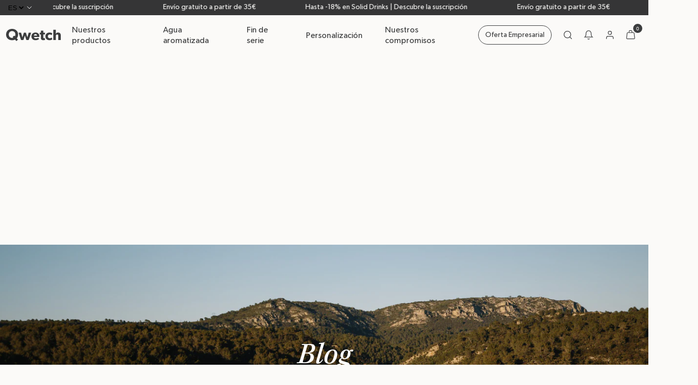

--- FILE ---
content_type: text/html; charset=utf-8
request_url: https://www.qwetch.com/es/blogs/news/tagged/nos-engagements
body_size: 103004
content:
<!doctype html>
<html class="no-js" lang="es">
  <head>
    <!-- Google Tag Manager -->
    <!-- <script>(function(w,d,s,l,i){w[l]=w[l]||[];w[l].push({'gtm.start':
                new Date().getTime(),event:'gtm.js'});var f=d.getElementsByTagName(s)[0],
                                                          j=d.createElement(s),dl=l!='dataLayer'?'&l='+l:'';j.async=true;j.src=
              'https://www.googletagmanager.com/gtm.js?id='+i+dl;f.parentNode.insertBefore(j,f);
      })(window,document,'script','dataLayer','GTM-5BRG9MD');</script> -->
    <!-- End Google Tag Manager -->

    <meta charset="utf-8">
    <meta http-equiv="X-UA-Compatible" content="IE=edge">
    <meta
      name="viewport"
      content="user-scalable=no, initial-scale=1, maximum-scale=1, minimum-scale=1, width=device-width, height=device-height"
    >
    <meta name="theme-color" content="#252929">

    
    

<style>
  /* ---------------------------------------------------------------------------------------------------------------------
  // Announcement Bar 
  //---------------------------------------------------------------------------------------------------------------------*/

  body {
    --anouncement-bar-height: 0;
    --total-header-height: calc(var(--anouncement-bar-height) + var(--header-height));
  }

  body.has-announcement-bar {
    --anouncement-bar-height: 30px;
  }

  body:has(.announcement-bar) {
    --anouncement-bar-height: 30px;
  }

  .announcement-bar {
    height: var(--anouncement-bar-height);
    color: var(--topbar-text-color);
    background: var(--topbar-background-color);
    font-size: var(--text-s);
    z-index: 100;
    display: grid;
    grid-template-columns: 300px 1fr 300px;
    grid-gap: var(--space-2xl);
  }

  .announcement-bar.play-marquee {
    grid-template-columns: 34px 1fr;
  }

  .announcement-bar__link {
    text-decoration: none;
    color: inherit;
  }

  .announcement-bar__link:hover {
    color: inherit;
    text-decoration: none;
  }

  .announcement-bar__message {
    padding-bottom: 2px;
  }

  .side-blocks {
    height: 100%;
    justify-content: center;
    align-items: center;
    display: flex;
  }

  @media(max-width: 1023.98px) {
    .announcement-bar {
      justify-content: center !important;
      padding: 2px;
      display: flex;
    }
    
    .announcement-bar__slider-wrapper {
      width: 100% !important;
    }

    .announcement-bar__slider-wrapper .swiper-wrapper {
      white-space: unset;
    }
  }

  .announcement-bar__message,
  .announcement-bar__link {
    height: 100%;
  }

  .announcement-bar__message p a,
  .announcement-bar__link p a {
    text-decoration: underline;
  }

  .announcement-bar .swiper-wrapper {
    padding: 2px;
  }

  .announcement-bar__link,
  .announcement-bar__link:hover {
    color: inherit;
    text-decoration: none;
  }

  .announcement-bar__link .announcement-bar__message {
    padding-bottom: 2px;
  }

  .announcement-bar .bar-slider-button-prev {
    left: 120px;
  }

  .announcement-bar .bar-slider-button-next {
    right: 120px;
  }

  /* ---------------------------------------------------------------------------------------------------------------------
  // Marquee
  //---------------------------------------------------------------------------------------------------------------------*/

  .announcement-bar.play-marquee .announcement-bar__marquee-item {
    animation: marqueeAnimation var(--marquee-animation-duration) linear infinite;
  }

  // todo
  @media (prefers-reduced-motion: reduce) {}

  @media(max-width: 1023.98px) {
    .announcement-bar.play-marquee {
      padding-left: 0;
      padding-right: 0;
    }
  }

  @-webkit-keyframes marqueeAnimation {
    from {
      transform: translateX(0)
    }

    to {
      transform: translateX(-100%)
    }
  }

  @keyframes marqueeAnimation {
    from {
      transform: translateX(0)
    }

    to {
      transform: translateX(-100%)
    }
  }

</style>

    
    
      <link rel="canonical" href="https://www.qwetch.com/es/blogs/news/tagged/nos-engagements">
    

    <link rel="preconnect" href="https://cdn.shopify.com" crossorigin>
    <link rel="preconnect" href="https://instant.page/5.1.1" crossorigin>

    <title>
      Le Journal - Qwetch

        &ndash; tagged "Nos engagements "</title>

    

<link rel="alternate" hreflang="x-default" href="https://www.qwetch.com/blogs/news/tagged/nos-engagements">
	<link
			rel="alternate"
			hreflang="fr"
			href="https://www.qwetch.com/blogs/news/tagged/nos-engagements"
	>
	<link
			rel="alternate"
			hreflang="en"
			href="https://www.qwetch.com/en/blogs/news/tagged/nos-engagements"
	>
	<link
			rel="alternate"
			hreflang="es"
			href="https://www.qwetch.com/es/blogs/news/tagged/nos-engagements"
	>
	<link
			rel="alternate"
			hreflang="de"
			href="https://www.qwetch.com/de/blogs/news/tagged/nos-engagements"
	>

    <link rel="icon" type="image/png" href="https://www.qwetch.com/cdn/shop/t/466/assets/qwetch-favicon-96x96.png" sizes="96x96" />
    <link rel="icon" type="image/svg+xml" href="https://www.qwetch.com/cdn/shop/t/466/assets/qwetch-favicon.svg" />
    <link rel="shortcut icon" href="https://www.qwetch.com/cdn/shop/t/466/assets/qwetch-favicon.ico" />
    <link rel="apple-touch-icon" sizes="180x180" href="https://www.qwetch.com/cdn/shop/t/466/assets/qwetch-apple-touch-icon.png" />

    
      <meta name="description" content="Découvrez tous nos articles sur nos conseils d&#39;utilisation et d&#39;entretien des produits ; nos idées recettes ; et aussi nos engagements.">
    

    

    

<meta property="og:site_name" content="Qwetch">
<meta property="og:url" content="https://www.qwetch.com/es/blogs/news/tagged/nos-engagements">
<meta property="og:title" content="Le Journal - Qwetch">
<meta property="og:type" content="website">
<meta property="og:description" content="Découvrez tous nos articles sur nos conseils d&#39;utilisation et d&#39;entretien des produits ; nos idées recettes ; et aussi nos engagements."><meta property="og:image" content="http://www.qwetch.com/cdn/shop/files/Logo-qwetch.svg?height=628&pad_color=ffffff&v=1688735001&width=1200">
  <meta property="og:image:secure_url" content="https://www.qwetch.com/cdn/shop/files/Logo-qwetch.svg?height=628&pad_color=ffffff&v=1688735001&width=1200">
  <meta property="og:image:width" content="1200">
  <meta property="og:image:height" content="628"><meta name="twitter:card" content="summary_large_image">
<meta name="twitter:title" content="Le Journal - Qwetch">
<meta name="twitter:description" content="Découvrez tous nos articles sur nos conseils d&#39;utilisation et d&#39;entretien des produits ; nos idées recettes ; et aussi nos engagements.">


    <script>window.performance && window.performance.mark && window.performance.mark('shopify.content_for_header.start');</script><meta id="shopify-digital-wallet" name="shopify-digital-wallet" content="/72433860908/digital_wallets/dialog">
<meta name="shopify-checkout-api-token" content="65b50cd7442acd69fa60759caa2eed4d">
<meta id="in-context-paypal-metadata" data-shop-id="72433860908" data-venmo-supported="false" data-environment="production" data-locale="es_ES" data-paypal-v4="true" data-currency="EUR">
<link rel="alternate" type="application/atom+xml" title="Feed" href="/es/blogs/news/tagged/nos-engagements.atom" />
<script async="async" src="/checkouts/internal/preloads.js?locale=es-FR"></script>
<link rel="preconnect" href="https://shop.app" crossorigin="anonymous">
<script async="async" src="https://shop.app/checkouts/internal/preloads.js?locale=es-FR&shop_id=72433860908" crossorigin="anonymous"></script>
<script id="shopify-features" type="application/json">{"accessToken":"65b50cd7442acd69fa60759caa2eed4d","betas":["rich-media-storefront-analytics"],"domain":"www.qwetch.com","predictiveSearch":true,"shopId":72433860908,"locale":"es"}</script>
<script>var Shopify = Shopify || {};
Shopify.shop = "qwetch.myshopify.com";
Shopify.locale = "es";
Shopify.currency = {"active":"EUR","rate":"1.0"};
Shopify.country = "FR";
Shopify.theme = {"name":"v66","id":191868469580,"schema_name":"Qwetch","schema_version":"1.0.0","theme_store_id":887,"role":"main"};
Shopify.theme.handle = "null";
Shopify.theme.style = {"id":null,"handle":null};
Shopify.cdnHost = "www.qwetch.com/cdn";
Shopify.routes = Shopify.routes || {};
Shopify.routes.root = "/es/";</script>
<script type="module">!function(o){(o.Shopify=o.Shopify||{}).modules=!0}(window);</script>
<script>!function(o){function n(){var o=[];function n(){o.push(Array.prototype.slice.apply(arguments))}return n.q=o,n}var t=o.Shopify=o.Shopify||{};t.loadFeatures=n(),t.autoloadFeatures=n()}(window);</script>
<script>
  window.ShopifyPay = window.ShopifyPay || {};
  window.ShopifyPay.apiHost = "shop.app\/pay";
  window.ShopifyPay.redirectState = null;
</script>
<script id="shop-js-analytics" type="application/json">{"pageType":"blog"}</script>
<script defer="defer" async type="module" src="//www.qwetch.com/cdn/shopifycloud/shop-js/modules/v2/client.init-shop-cart-sync_B5knhve2.es.esm.js"></script>
<script defer="defer" async type="module" src="//www.qwetch.com/cdn/shopifycloud/shop-js/modules/v2/chunk.common_DUtBTchb.esm.js"></script>
<script type="module">
  await import("//www.qwetch.com/cdn/shopifycloud/shop-js/modules/v2/client.init-shop-cart-sync_B5knhve2.es.esm.js");
await import("//www.qwetch.com/cdn/shopifycloud/shop-js/modules/v2/chunk.common_DUtBTchb.esm.js");

  window.Shopify.SignInWithShop?.initShopCartSync?.({"fedCMEnabled":true,"windoidEnabled":true});

</script>
<script>
  window.Shopify = window.Shopify || {};
  if (!window.Shopify.featureAssets) window.Shopify.featureAssets = {};
  window.Shopify.featureAssets['shop-js'] = {"shop-cart-sync":["modules/v2/client.shop-cart-sync_Cu3ACRcZ.es.esm.js","modules/v2/chunk.common_DUtBTchb.esm.js"],"init-fed-cm":["modules/v2/client.init-fed-cm_BJrnB9kG.es.esm.js","modules/v2/chunk.common_DUtBTchb.esm.js"],"shop-button":["modules/v2/client.shop-button_CG6GKOD_.es.esm.js","modules/v2/chunk.common_DUtBTchb.esm.js"],"shop-cash-offers":["modules/v2/client.shop-cash-offers_gbZJIl7z.es.esm.js","modules/v2/chunk.common_DUtBTchb.esm.js","modules/v2/chunk.modal_BWJC_e_i.esm.js"],"init-windoid":["modules/v2/client.init-windoid_8ySNSk4Z.es.esm.js","modules/v2/chunk.common_DUtBTchb.esm.js"],"init-shop-email-lookup-coordinator":["modules/v2/client.init-shop-email-lookup-coordinator_wAcB8hvS.es.esm.js","modules/v2/chunk.common_DUtBTchb.esm.js"],"shop-toast-manager":["modules/v2/client.shop-toast-manager_Bg_V7N2L.es.esm.js","modules/v2/chunk.common_DUtBTchb.esm.js"],"shop-login-button":["modules/v2/client.shop-login-button_9GhCXlmE.es.esm.js","modules/v2/chunk.common_DUtBTchb.esm.js","modules/v2/chunk.modal_BWJC_e_i.esm.js"],"avatar":["modules/v2/client.avatar_BTnouDA3.es.esm.js"],"pay-button":["modules/v2/client.pay-button_18xvAuUL.es.esm.js","modules/v2/chunk.common_DUtBTchb.esm.js"],"init-shop-cart-sync":["modules/v2/client.init-shop-cart-sync_B5knhve2.es.esm.js","modules/v2/chunk.common_DUtBTchb.esm.js"],"init-customer-accounts":["modules/v2/client.init-customer-accounts_BuGWnp7m.es.esm.js","modules/v2/client.shop-login-button_9GhCXlmE.es.esm.js","modules/v2/chunk.common_DUtBTchb.esm.js","modules/v2/chunk.modal_BWJC_e_i.esm.js"],"init-shop-for-new-customer-accounts":["modules/v2/client.init-shop-for-new-customer-accounts_B-HfpYBc.es.esm.js","modules/v2/client.shop-login-button_9GhCXlmE.es.esm.js","modules/v2/chunk.common_DUtBTchb.esm.js","modules/v2/chunk.modal_BWJC_e_i.esm.js"],"init-customer-accounts-sign-up":["modules/v2/client.init-customer-accounts-sign-up_C94lauhm.es.esm.js","modules/v2/client.shop-login-button_9GhCXlmE.es.esm.js","modules/v2/chunk.common_DUtBTchb.esm.js","modules/v2/chunk.modal_BWJC_e_i.esm.js"],"checkout-modal":["modules/v2/client.checkout-modal_DUL5NYMv.es.esm.js","modules/v2/chunk.common_DUtBTchb.esm.js","modules/v2/chunk.modal_BWJC_e_i.esm.js"],"shop-follow-button":["modules/v2/client.shop-follow-button_Mw9EIQD1.es.esm.js","modules/v2/chunk.common_DUtBTchb.esm.js","modules/v2/chunk.modal_BWJC_e_i.esm.js"],"lead-capture":["modules/v2/client.lead-capture_DYjuQXkS.es.esm.js","modules/v2/chunk.common_DUtBTchb.esm.js","modules/v2/chunk.modal_BWJC_e_i.esm.js"],"shop-login":["modules/v2/client.shop-login_DK54Bfm6.es.esm.js","modules/v2/chunk.common_DUtBTchb.esm.js","modules/v2/chunk.modal_BWJC_e_i.esm.js"],"payment-terms":["modules/v2/client.payment-terms_JXZtx-3Y.es.esm.js","modules/v2/chunk.common_DUtBTchb.esm.js","modules/v2/chunk.modal_BWJC_e_i.esm.js"]};
</script>
<script>(function() {
  var isLoaded = false;
  function asyncLoad() {
    if (isLoaded) return;
    isLoaded = true;
    var urls = ["https:\/\/ecom-app.rakutenadvertising.io\/rakuten_advertising.js?shop=qwetch.myshopify.com","https:\/\/tag.rmp.rakuten.com\/125855.ct.js?shop=qwetch.myshopify.com","https:\/\/cdn-app.cart-bot.net\/public\/js\/append.js?shop=qwetch.myshopify.com","https:\/\/static.klaviyo.com\/onsite\/js\/klaviyo.js?company_id=WuPRmP\u0026shop=qwetch.myshopify.com","https:\/\/wisepops.net\/loader.js?v=2\u0026h=Yb4HHEhBPy\u0026shop=qwetch.myshopify.com","https:\/\/cdn.nfcube.com\/instafeed-ba21a10cb4eca9812138f283e93fda9d.js?shop=qwetch.myshopify.com","https:\/\/cdn-bundler.nice-team.net\/app\/js\/bundler.js?shop=qwetch.myshopify.com","\/\/cdn.shopify.com\/proxy\/0a3767f149029ff693f49b1a42a356cfc2da3ffee659b972437b6ca11cedf926\/web.baback.co\/internal\/v2\/shopify-embed?shop=qwetch.myshopify.com\u0026sp-cache-control=cHVibGljLCBtYXgtYWdlPTkwMA"];
    for (var i = 0; i < urls.length; i++) {
      var s = document.createElement('script');
      s.type = 'text/javascript';
      s.async = true;
      s.src = urls[i];
      var x = document.getElementsByTagName('script')[0];
      x.parentNode.insertBefore(s, x);
    }
  };
  if(window.attachEvent) {
    window.attachEvent('onload', asyncLoad);
  } else {
    window.addEventListener('load', asyncLoad, false);
  }
})();</script>
<script id="__st">var __st={"a":72433860908,"offset":3600,"reqid":"688e7f3d-38ab-4c6e-8833-dea396de398b-1768436786","pageurl":"www.qwetch.com\/es\/blogs\/news\/tagged\/nos-engagements","s":"blogs-94945870124","u":"a6720e7ff0ff","p":"blog","rtyp":"blog","rid":94945870124};</script>
<script>window.ShopifyPaypalV4VisibilityTracking = true;</script>
<script id="captcha-bootstrap">!function(){'use strict';const t='contact',e='account',n='new_comment',o=[[t,t],['blogs',n],['comments',n],[t,'customer']],c=[[e,'customer_login'],[e,'guest_login'],[e,'recover_customer_password'],[e,'create_customer']],r=t=>t.map((([t,e])=>`form[action*='/${t}']:not([data-nocaptcha='true']) input[name='form_type'][value='${e}']`)).join(','),a=t=>()=>t?[...document.querySelectorAll(t)].map((t=>t.form)):[];function s(){const t=[...o],e=r(t);return a(e)}const i='password',u='form_key',d=['recaptcha-v3-token','g-recaptcha-response','h-captcha-response',i],f=()=>{try{return window.sessionStorage}catch{return}},m='__shopify_v',_=t=>t.elements[u];function p(t,e,n=!1){try{const o=window.sessionStorage,c=JSON.parse(o.getItem(e)),{data:r}=function(t){const{data:e,action:n}=t;return t[m]||n?{data:e,action:n}:{data:t,action:n}}(c);for(const[e,n]of Object.entries(r))t.elements[e]&&(t.elements[e].value=n);n&&o.removeItem(e)}catch(o){console.error('form repopulation failed',{error:o})}}const l='form_type',E='cptcha';function T(t){t.dataset[E]=!0}const w=window,h=w.document,L='Shopify',v='ce_forms',y='captcha';let A=!1;((t,e)=>{const n=(g='f06e6c50-85a8-45c8-87d0-21a2b65856fe',I='https://cdn.shopify.com/shopifycloud/storefront-forms-hcaptcha/ce_storefront_forms_captcha_hcaptcha.v1.5.2.iife.js',D={infoText:'Protegido por hCaptcha',privacyText:'Privacidad',termsText:'Términos'},(t,e,n)=>{const o=w[L][v],c=o.bindForm;if(c)return c(t,g,e,D).then(n);var r;o.q.push([[t,g,e,D],n]),r=I,A||(h.body.append(Object.assign(h.createElement('script'),{id:'captcha-provider',async:!0,src:r})),A=!0)});var g,I,D;w[L]=w[L]||{},w[L][v]=w[L][v]||{},w[L][v].q=[],w[L][y]=w[L][y]||{},w[L][y].protect=function(t,e){n(t,void 0,e),T(t)},Object.freeze(w[L][y]),function(t,e,n,w,h,L){const[v,y,A,g]=function(t,e,n){const i=e?o:[],u=t?c:[],d=[...i,...u],f=r(d),m=r(i),_=r(d.filter((([t,e])=>n.includes(e))));return[a(f),a(m),a(_),s()]}(w,h,L),I=t=>{const e=t.target;return e instanceof HTMLFormElement?e:e&&e.form},D=t=>v().includes(t);t.addEventListener('submit',(t=>{const e=I(t);if(!e)return;const n=D(e)&&!e.dataset.hcaptchaBound&&!e.dataset.recaptchaBound,o=_(e),c=g().includes(e)&&(!o||!o.value);(n||c)&&t.preventDefault(),c&&!n&&(function(t){try{if(!f())return;!function(t){const e=f();if(!e)return;const n=_(t);if(!n)return;const o=n.value;o&&e.removeItem(o)}(t);const e=Array.from(Array(32),(()=>Math.random().toString(36)[2])).join('');!function(t,e){_(t)||t.append(Object.assign(document.createElement('input'),{type:'hidden',name:u})),t.elements[u].value=e}(t,e),function(t,e){const n=f();if(!n)return;const o=[...t.querySelectorAll(`input[type='${i}']`)].map((({name:t})=>t)),c=[...d,...o],r={};for(const[a,s]of new FormData(t).entries())c.includes(a)||(r[a]=s);n.setItem(e,JSON.stringify({[m]:1,action:t.action,data:r}))}(t,e)}catch(e){console.error('failed to persist form',e)}}(e),e.submit())}));const S=(t,e)=>{t&&!t.dataset[E]&&(n(t,e.some((e=>e===t))),T(t))};for(const o of['focusin','change'])t.addEventListener(o,(t=>{const e=I(t);D(e)&&S(e,y())}));const B=e.get('form_key'),M=e.get(l),P=B&&M;t.addEventListener('DOMContentLoaded',(()=>{const t=y();if(P)for(const e of t)e.elements[l].value===M&&p(e,B);[...new Set([...A(),...v().filter((t=>'true'===t.dataset.shopifyCaptcha))])].forEach((e=>S(e,t)))}))}(h,new URLSearchParams(w.location.search),n,t,e,['guest_login'])})(!1,!0)}();</script>
<script integrity="sha256-4kQ18oKyAcykRKYeNunJcIwy7WH5gtpwJnB7kiuLZ1E=" data-source-attribution="shopify.loadfeatures" defer="defer" src="//www.qwetch.com/cdn/shopifycloud/storefront/assets/storefront/load_feature-a0a9edcb.js" crossorigin="anonymous"></script>
<script crossorigin="anonymous" defer="defer" src="//www.qwetch.com/cdn/shopifycloud/storefront/assets/shopify_pay/storefront-65b4c6d7.js?v=20250812"></script>
<script data-source-attribution="shopify.dynamic_checkout.dynamic.init">var Shopify=Shopify||{};Shopify.PaymentButton=Shopify.PaymentButton||{isStorefrontPortableWallets:!0,init:function(){window.Shopify.PaymentButton.init=function(){};var t=document.createElement("script");t.src="https://www.qwetch.com/cdn/shopifycloud/portable-wallets/latest/portable-wallets.es.js",t.type="module",document.head.appendChild(t)}};
</script>
<script data-source-attribution="shopify.dynamic_checkout.buyer_consent">
  function portableWalletsHideBuyerConsent(e){var t=document.getElementById("shopify-buyer-consent"),n=document.getElementById("shopify-subscription-policy-button");t&&n&&(t.classList.add("hidden"),t.setAttribute("aria-hidden","true"),n.removeEventListener("click",e))}function portableWalletsShowBuyerConsent(e){var t=document.getElementById("shopify-buyer-consent"),n=document.getElementById("shopify-subscription-policy-button");t&&n&&(t.classList.remove("hidden"),t.removeAttribute("aria-hidden"),n.addEventListener("click",e))}window.Shopify?.PaymentButton&&(window.Shopify.PaymentButton.hideBuyerConsent=portableWalletsHideBuyerConsent,window.Shopify.PaymentButton.showBuyerConsent=portableWalletsShowBuyerConsent);
</script>
<script data-source-attribution="shopify.dynamic_checkout.cart.bootstrap">document.addEventListener("DOMContentLoaded",(function(){function t(){return document.querySelector("shopify-accelerated-checkout-cart, shopify-accelerated-checkout")}if(t())Shopify.PaymentButton.init();else{new MutationObserver((function(e,n){t()&&(Shopify.PaymentButton.init(),n.disconnect())})).observe(document.body,{childList:!0,subtree:!0})}}));
</script>
<link id="shopify-accelerated-checkout-styles" rel="stylesheet" media="screen" href="https://www.qwetch.com/cdn/shopifycloud/portable-wallets/latest/accelerated-checkout-backwards-compat.css" crossorigin="anonymous">
<style id="shopify-accelerated-checkout-cart">
        #shopify-buyer-consent {
  margin-top: 1em;
  display: inline-block;
  width: 100%;
}

#shopify-buyer-consent.hidden {
  display: none;
}

#shopify-subscription-policy-button {
  background: none;
  border: none;
  padding: 0;
  text-decoration: underline;
  font-size: inherit;
  cursor: pointer;
}

#shopify-subscription-policy-button::before {
  box-shadow: none;
}

      </style>

<script>window.performance && window.performance.mark && window.performance.mark('shopify.content_for_header.end');</script>

    
    <style data-shopify>
  
  @font-face {
      font-family: 'Gibson';
      src: url('//www.qwetch.com/cdn/shop/t/466/assets/Gibson.woff?v=106877827508714234741767777918') format('woff');
      font-style: normal;
      font-weight: 400;
      font-display: swap;
  }

  @font-face {
      font-family: 'GibsonSemiBold';
      src: url('//www.qwetch.com/cdn/shop/t/466/assets/Gibson-SemiBold.woff?v=18144236492048538531767777916') format('woff'), url('//www.qwetch.com/cdn/shop/t/466/assets/Gibson-SemiBold.woff2?v=84683612937135076471767777917') format('woff2');
      font-style: bold;
      font-weight: 700;
      /* font-display: swap; */
  }

  @font-face {
      font-family: 'Kepler';
      src: url('//www.qwetch.com/cdn/shop/t/466/assets/KeplerStd-MediumIt.woff?v=117527338365613954551767777920') format('woff');
      font-style: italic;
      font-display: swap;
  }

  :root {
      
      --base-text-size: 0.875rem;
      
      --text-size-increment: 1.2
      ;

      --base-text-line-height: 1.3125rem;

      --text-xs: calc(var(--base-text-size) / var(--text-size-increment));
      --text-s: var(--base-text-size);
      --text-m: calc(var(--text-s) * var(--text-size-increment));
      --text-l: calc(var(--text-m) * var(--text-size-increment));
      --text-xl: calc(var(--text-l) * var(--text-size-increment));
      --text-2xl: calc(var(--text-xl) * var(--text-size-increment));
      --text-3xl: calc(var(--text-2xl) * var(--text-size-increment));
      --text-4xl: calc(var(--text-3xl) * var(--text-size-increment));

      --line-height-fixed-amount: 0.35rem;
      --line-height-relative-amount: 1.1em;
      --globalLineHeight: calc(var(--line-height-fixed-amount) + var(--line-height-relative-amount));

      --heading-font-family: "Gibson", serif;
      --heading-italic-font-family: "Kepler", serif;
      --body-font-family: "Gibson", serif;

      --body-font-weight: 400;
      --heading-font-weight: 400;

      
      --unit: 0.5rem;
      --space-increment: 1.65;

      --space-xs: calc(var(--unit) / var(--space-increment));
      --space-s: var(--unit);
      --space-m: calc(var(--space-s) * var(--space-increment));
      --space-l: calc(var(--space-m) * var(--space-increment));
      --space-xl: calc(var(--space-l) * var(--space-increment));
      --space-2xl: calc(var(--space-xl) * var(--space-increment));
      --space-3xl: calc(var(--space-2xl) * var(--space-increment));
      --space-4xl: calc(var(--space-3xl) * var(--space-increment));

      
      

          --color-raisin-black: #3C3D3E;
          --color-philippine-gray: #939393;
          --color-bright-gray: #DEDEDE;
          --color-lotion: #FBFAF8;
          --color-gallery: #EFEFEF;
          --color-ming: #337179;
          --color-ebb: #ECEAE9;
          --color-white: #fff;
          --color-black: #000;
          --color-black-disabled: #4D4D4D;
          --color-error: #E2918C;
          --color-success: #91E090;
          --color-green: #99E981;
          --color-green-2: #F5FCF2;

          
          --page-width: 90rem;

          --grid-cols: 34;
          --grid-col-start: 3;
          --grid-col-end: 33;
          --grid-col-gap: 0.8125rem;
          --grid-row-gap: 12px;

          --grid-outside-gap: 0.75rem;
          --grid-outside-gap-large: 3.125rem;
          --grid-outside-gap-extra-large: 5.625rem;

          --grid-col-start-short: 10;
          --grid-col-end-short: 27;

          --grid-col-start-large: 2;
          --grid-col-end-large: 26;

          --grid-cols-mobile: 16;
          --grid-col-start-mobile: 1;
          --grid-col-end-mobile: 17;
          --grid-col-gap-mobile: 10px;

          --grid-col-start-short-mobile: 3;
          --grid-col-end-short-mobile: 15;

          --grid-outside-gap-mobile: 0.8125rem;

          --button-border-radius: 70px;

          
          --product-card-aspect-ratio: 3 / 4;

          
          --field-border-radius: 10px;
          --field-border-width: 2px;

          --global-transition-speed: 200ms;
          --global-transition-speed-longer: 400ms;
          --global-ease: cubic-bezier(0.40, 0, 0, 1);
          --global-easeReverse: cubic-bezier(1, 0, 0, 0.40);
          --duration-short: var(--global-transition-speed);
          --duration-default: var(--global-transition-speed);
          --duration-long: var(--global-transition-speed-longer);
          --global-transition: all var(--global-transition-speed) var(--global-ease);

          
          --font-body-scale: var(--text-s);
          --font-heading-scale: var(--text-l);
      }
</style>

<svg aria-hidden="true" style="position: absolute; width: 0; height: 0; overflow: hidden;">
  <defs>
    <symbol id="icon-whatsapp" viewBox="0 0 16 16" stroke-width="0">
      <mask id="path-1-inside-1_3883_18360" fill="white">
        <path fill-rule="evenodd" clip-rule="evenodd"
          d="M5.15292 3.09221C5.12583 3.09481 5.09913 3.10059 5.07338 3.10942C4.26169 3.35812 3.68994 3.79773 3.3802 4.37078C3.07046 4.94383 3.03117 5.61494 3.16429 6.29676C3.4302 7.66039 4.37403 9.12695 5.56688 10.3477C6.75974 11.5685 8.2 12.5461 9.57273 12.8309C10.2591 12.9731 10.9425 12.9354 11.5331 12.6263C12.1237 12.3172 12.5935 11.7403 12.8854 10.9159C12.9122 10.8386 12.9122 10.7546 12.8854 10.6773C12.8586 10.6 12.8066 10.534 12.7377 10.4899L10.1468 8.86494L10.1409 8.85942C10.1283 8.85081 10.115 8.8431 10.1013 8.83637C10.0632 8.81177 10.0208 8.79448 9.9763 8.7854H9.96493C9.95552 8.78312 9.94578 8.78117 9.93636 8.77988H9.93084C9.87015 8.77631 9.80953 8.78803 9.75454 8.81397C9.73466 8.82304 9.71564 8.83391 9.69773 8.84643C9.68597 8.85352 9.67459 8.86121 9.66363 8.86949L9.65227 8.88637C9.63803 8.89861 9.62478 8.91196 9.61266 8.9263L9.04448 9.50001C8.01429 8.98053 7.22208 8.11234 6.51039 6.93767L7.03312 6.42046C7.04301 6.41154 7.05244 6.40211 7.06136 6.39221C7.06948 6.38474 7.07695 6.37728 7.08409 6.36948V6.36397C7.09207 6.35669 7.09966 6.34899 7.10682 6.34091V6.33539C7.11071 6.32987 7.11461 6.32403 7.11818 6.31819C7.12175 6.31234 7.12597 6.31104 7.12955 6.30715C7.13377 6.29773 7.13766 6.28832 7.14091 6.27857V6.27306L7.14675 6.26169C7.15065 6.25422 7.15455 6.24676 7.15812 6.23896C7.16169 6.23117 7.16234 6.22013 7.16364 6.21072V6.20487C7.16627 6.19364 7.16822 6.18225 7.16948 6.17078V6.16526C7.16948 6.15585 7.16948 6.14643 7.16948 6.13669V6.13117C7.16948 6.12187 7.16948 6.11245 7.16948 6.10293V6.09156C7.16786 6.08215 7.16591 6.07241 7.16364 6.06299V6.05747C7.15806 6.03602 7.15045 6.01514 7.14091 5.99513V5.98929C7.13445 5.97361 7.12685 5.95841 7.11818 5.94383L7.11266 5.93247L7.10682 5.92695L5.48766 3.26786C5.45624 3.21558 5.41218 3.17203 5.35953 3.14123C5.30688 3.11042 5.24734 3.09334 5.18636 3.09156C5.17489 3.09156 5.16418 3.09221 5.15292 3.09221ZM5.02305 3.89351L6.34675 6.08085L5.79481 6.6263C5.73868 6.68288 5.70272 6.75634 5.69245 6.83536C5.68218 6.91439 5.69818 6.9946 5.73799 7.06364C6.57922 8.52014 7.57565 9.65325 8.9711 10.2682C9.03791 10.298 9.11217 10.3069 9.18414 10.2938C9.25611 10.2806 9.32241 10.246 9.37435 10.1945L9.95876 9.61007L12.0951 10.9451C11.8584 11.4776 11.55 11.7945 11.1974 11.9792C10.7886 12.1932 10.2883 12.2338 9.72013 12.1156C8.58084 11.8796 7.20487 10.9844 6.08377 9.83734C4.96266 8.69027 4.09481 7.29578 3.87338 6.16104C3.76299 5.59351 3.81169 5.1052 4.02143 4.71786C4.20162 4.38442 4.50844 4.0987 5.02143 3.89383L5.02305 3.89351Z" />
        <path fill-rule="evenodd" clip-rule="evenodd"
          d="M8.00001 0C3.58702 0 0 3.58441 0 8C4.99154e-05 9.56016 0.456698 11.0862 1.31364 12.3899L0.418832 15.3769C0.399729 15.441 0.398656 15.5091 0.415731 15.5737C0.432805 15.6384 0.467367 15.697 0.515617 15.7433C0.563867 15.7896 0.623939 15.8217 0.689231 15.836C0.754523 15.8504 0.822508 15.8464 0.885716 15.8247L3.8078 14.8162C5.06802 15.5928 6.51974 16.0027 8.00001 16C12.4156 16 16 12.4156 16 8C16 3.58441 12.4156 0 8.00001 0ZM8.00001 0.727273C9.13077 0.727607 10.2459 0.991603 11.2568 1.49829C12.2676 2.00498 13.1465 2.74041 13.8234 3.64616C14.5003 4.5519 14.9567 5.60302 15.1564 6.71602C15.356 7.82901 15.2934 8.97323 14.9734 10.0578C14.6535 11.1423 14.085 12.1373 13.3133 12.9638C12.5415 13.7902 11.5877 14.4253 10.5275 14.8186C9.46735 15.2119 8.33009 15.3526 7.20606 15.2295C6.08202 15.1064 5.00217 14.7229 4.05228 14.1094C4.00593 14.0793 3.95334 14.0602 3.89849 14.0534C3.84365 14.0467 3.78798 14.0525 3.73572 14.0705L1.31916 14.9045L2.05844 12.4354C2.07392 12.3836 2.07766 12.3289 2.06941 12.2755C2.06115 12.222 2.0411 12.1711 2.01072 12.1263C1.18961 10.9221 0.727274 9.51688 0.727274 8C0.726591 7.04474 0.914239 6.09872 1.27949 5.21604C1.64473 4.33336 2.18041 3.53135 2.85589 2.85588C3.53136 2.18041 4.33337 1.64473 5.21605 1.27948C6.09872 0.914238 7.04475 0.72659 8.00001 0.727273Z" />
      </mask>
      <path fill-rule="evenodd" clip-rule="evenodd"
        d="M5.15292 3.09221C5.12583 3.09481 5.09913 3.10059 5.07338 3.10942C4.26169 3.35812 3.68994 3.79773 3.3802 4.37078C3.07046 4.94383 3.03117 5.61494 3.16429 6.29676C3.4302 7.66039 4.37403 9.12695 5.56688 10.3477C6.75974 11.5685 8.2 12.5461 9.57273 12.8309C10.2591 12.9731 10.9425 12.9354 11.5331 12.6263C12.1237 12.3172 12.5935 11.7403 12.8854 10.9159C12.9122 10.8386 12.9122 10.7546 12.8854 10.6773C12.8586 10.6 12.8066 10.534 12.7377 10.4899L10.1468 8.86494L10.1409 8.85942C10.1283 8.85081 10.115 8.8431 10.1013 8.83637C10.0632 8.81177 10.0208 8.79448 9.9763 8.7854H9.96493C9.95552 8.78312 9.94578 8.78117 9.93636 8.77988H9.93084C9.87015 8.77631 9.80953 8.78803 9.75454 8.81397C9.73466 8.82304 9.71564 8.83391 9.69773 8.84643C9.68597 8.85352 9.67459 8.86121 9.66363 8.86949L9.65227 8.88637C9.63803 8.89861 9.62478 8.91196 9.61266 8.9263L9.04448 9.50001C8.01429 8.98053 7.22208 8.11234 6.51039 6.93767L7.03312 6.42046C7.04301 6.41154 7.05244 6.40211 7.06136 6.39221C7.06948 6.38474 7.07695 6.37728 7.08409 6.36948V6.36397C7.09207 6.35669 7.09966 6.34899 7.10682 6.34091V6.33539C7.11071 6.32987 7.11461 6.32403 7.11818 6.31819C7.12175 6.31234 7.12597 6.31104 7.12955 6.30715C7.13377 6.29773 7.13766 6.28832 7.14091 6.27857V6.27306L7.14675 6.26169C7.15065 6.25422 7.15455 6.24676 7.15812 6.23896C7.16169 6.23117 7.16234 6.22013 7.16364 6.21072V6.20487C7.16627 6.19364 7.16822 6.18225 7.16948 6.17078V6.16526C7.16948 6.15585 7.16948 6.14643 7.16948 6.13669V6.13117C7.16948 6.12187 7.16948 6.11245 7.16948 6.10293V6.09156C7.16786 6.08215 7.16591 6.07241 7.16364 6.06299V6.05747C7.15806 6.03602 7.15045 6.01514 7.14091 5.99513V5.98929C7.13445 5.97361 7.12685 5.95841 7.11818 5.94383L7.11266 5.93247L7.10682 5.92695L5.48766 3.26786C5.45624 3.21558 5.41218 3.17203 5.35953 3.14123C5.30688 3.11042 5.24734 3.09334 5.18636 3.09156C5.17489 3.09156 5.16418 3.09221 5.15292 3.09221ZM5.02305 3.89351L6.34675 6.08085L5.79481 6.6263C5.73868 6.68288 5.70272 6.75634 5.69245 6.83536C5.68218 6.91439 5.69818 6.9946 5.73799 7.06364C6.57922 8.52014 7.57565 9.65325 8.9711 10.2682C9.03791 10.298 9.11217 10.3069 9.18414 10.2938C9.25611 10.2806 9.32241 10.246 9.37435 10.1945L9.95876 9.61007L12.0951 10.9451C11.8584 11.4776 11.55 11.7945 11.1974 11.9792C10.7886 12.1932 10.2883 12.2338 9.72013 12.1156C8.58084 11.8796 7.20487 10.9844 6.08377 9.83734C4.96266 8.69027 4.09481 7.29578 3.87338 6.16104C3.76299 5.59351 3.81169 5.1052 4.02143 4.71786C4.20162 4.38442 4.50844 4.0987 5.02143 3.89383L5.02305 3.89351Z"
        fill="black" />
      <path fill-rule="evenodd" clip-rule="evenodd"
        d="M8.00001 0C3.58702 0 0 3.58441 0 8C4.99154e-05 9.56016 0.456698 11.0862 1.31364 12.3899L0.418832 15.3769C0.399729 15.441 0.398656 15.5091 0.415731 15.5737C0.432805 15.6384 0.467367 15.697 0.515617 15.7433C0.563867 15.7896 0.623939 15.8217 0.689231 15.836C0.754523 15.8504 0.822508 15.8464 0.885716 15.8247L3.8078 14.8162C5.06802 15.5928 6.51974 16.0027 8.00001 16C12.4156 16 16 12.4156 16 8C16 3.58441 12.4156 0 8.00001 0ZM8.00001 0.727273C9.13077 0.727607 10.2459 0.991603 11.2568 1.49829C12.2676 2.00498 13.1465 2.74041 13.8234 3.64616C14.5003 4.5519 14.9567 5.60302 15.1564 6.71602C15.356 7.82901 15.2934 8.97323 14.9734 10.0578C14.6535 11.1423 14.085 12.1373 13.3133 12.9638C12.5415 13.7902 11.5877 14.4253 10.5275 14.8186C9.46735 15.2119 8.33009 15.3526 7.20606 15.2295C6.08202 15.1064 5.00217 14.7229 4.05228 14.1094C4.00593 14.0793 3.95334 14.0602 3.89849 14.0534C3.84365 14.0467 3.78798 14.0525 3.73572 14.0705L1.31916 14.9045L2.05844 12.4354C2.07392 12.3836 2.07766 12.3289 2.06941 12.2755C2.06115 12.222 2.0411 12.1711 2.01072 12.1263C1.18961 10.9221 0.727274 9.51688 0.727274 8C0.726591 7.04474 0.914239 6.09872 1.27949 5.21604C1.64473 4.33336 2.18041 3.53135 2.85589 2.85588C3.53136 2.18041 4.33337 1.64473 5.21605 1.27948C6.09872 0.914238 7.04475 0.72659 8.00001 0.727273Z"
        fill="black" />
      <path fill-rule="evenodd" clip-rule="evenodd"
        d="M5.15292 3.09221C5.12583 3.09481 5.09913 3.10059 5.07338 3.10942C4.26169 3.35812 3.68994 3.79773 3.3802 4.37078C3.07046 4.94383 3.03117 5.61494 3.16429 6.29676C3.4302 7.66039 4.37403 9.12695 5.56688 10.3477C6.75974 11.5685 8.2 12.5461 9.57273 12.8309C10.2591 12.9731 10.9425 12.9354 11.5331 12.6263C12.1237 12.3172 12.5935 11.7403 12.8854 10.9159C12.9122 10.8386 12.9122 10.7546 12.8854 10.6773C12.8586 10.6 12.8066 10.534 12.7377 10.4899L10.1468 8.86494L10.1409 8.85942C10.1283 8.85081 10.115 8.8431 10.1013 8.83637C10.0632 8.81177 10.0208 8.79448 9.9763 8.7854H9.96493C9.95552 8.78312 9.94578 8.78117 9.93636 8.77988H9.93084C9.87015 8.77631 9.80953 8.78803 9.75454 8.81397C9.73466 8.82304 9.71564 8.83391 9.69773 8.84643C9.68597 8.85352 9.67459 8.86121 9.66363 8.86949L9.65227 8.88637C9.63803 8.89861 9.62478 8.91196 9.61266 8.9263L9.04448 9.50001C8.01429 8.98053 7.22208 8.11234 6.51039 6.93767L7.03312 6.42046C7.04301 6.41154 7.05244 6.40211 7.06136 6.39221C7.06948 6.38474 7.07695 6.37728 7.08409 6.36948V6.36397C7.09207 6.35669 7.09966 6.34899 7.10682 6.34091V6.33539C7.11071 6.32987 7.11461 6.32403 7.11818 6.31819C7.12175 6.31234 7.12597 6.31104 7.12955 6.30715C7.13377 6.29773 7.13766 6.28832 7.14091 6.27857V6.27306L7.14675 6.26169C7.15065 6.25422 7.15455 6.24676 7.15812 6.23896C7.16169 6.23117 7.16234 6.22013 7.16364 6.21072V6.20487C7.16627 6.19364 7.16822 6.18225 7.16948 6.17078V6.16526C7.16948 6.15585 7.16948 6.14643 7.16948 6.13669V6.13117C7.16948 6.12187 7.16948 6.11245 7.16948 6.10293V6.09156C7.16786 6.08215 7.16591 6.07241 7.16364 6.06299V6.05747C7.15806 6.03602 7.15045 6.01514 7.14091 5.99513V5.98929C7.13445 5.97361 7.12685 5.95841 7.11818 5.94383L7.11266 5.93247L7.10682 5.92695L5.48766 3.26786C5.45624 3.21558 5.41218 3.17203 5.35953 3.14123C5.30688 3.11042 5.24734 3.09334 5.18636 3.09156C5.17489 3.09156 5.16418 3.09221 5.15292 3.09221ZM5.02305 3.89351L6.34675 6.08085L5.79481 6.6263C5.73868 6.68288 5.70272 6.75634 5.69245 6.83536C5.68218 6.91439 5.69818 6.9946 5.73799 7.06364C6.57922 8.52014 7.57565 9.65325 8.9711 10.2682C9.03791 10.298 9.11217 10.3069 9.18414 10.2938C9.25611 10.2806 9.32241 10.246 9.37435 10.1945L9.95876 9.61007L12.0951 10.9451C11.8584 11.4776 11.55 11.7945 11.1974 11.9792C10.7886 12.1932 10.2883 12.2338 9.72013 12.1156C8.58084 11.8796 7.20487 10.9844 6.08377 9.83734C4.96266 8.69027 4.09481 7.29578 3.87338 6.16104C3.76299 5.59351 3.81169 5.1052 4.02143 4.71786C4.20162 4.38442 4.50844 4.0987 5.02143 3.89383L5.02305 3.89351Z"
        stroke="black" stroke-width="2.66" mask="url(#path-1-inside-1_3883_18360)" />
      <path fill-rule="evenodd" clip-rule="evenodd"
        d="M8.00001 0C3.58702 0 0 3.58441 0 8C4.99154e-05 9.56016 0.456698 11.0862 1.31364 12.3899L0.418832 15.3769C0.399729 15.441 0.398656 15.5091 0.415731 15.5737C0.432805 15.6384 0.467367 15.697 0.515617 15.7433C0.563867 15.7896 0.623939 15.8217 0.689231 15.836C0.754523 15.8504 0.822508 15.8464 0.885716 15.8247L3.8078 14.8162C5.06802 15.5928 6.51974 16.0027 8.00001 16C12.4156 16 16 12.4156 16 8C16 3.58441 12.4156 0 8.00001 0ZM8.00001 0.727273C9.13077 0.727607 10.2459 0.991603 11.2568 1.49829C12.2676 2.00498 13.1465 2.74041 13.8234 3.64616C14.5003 4.5519 14.9567 5.60302 15.1564 6.71602C15.356 7.82901 15.2934 8.97323 14.9734 10.0578C14.6535 11.1423 14.085 12.1373 13.3133 12.9638C12.5415 13.7902 11.5877 14.4253 10.5275 14.8186C9.46735 15.2119 8.33009 15.3526 7.20606 15.2295C6.08202 15.1064 5.00217 14.7229 4.05228 14.1094C4.00593 14.0793 3.95334 14.0602 3.89849 14.0534C3.84365 14.0467 3.78798 14.0525 3.73572 14.0705L1.31916 14.9045L2.05844 12.4354C2.07392 12.3836 2.07766 12.3289 2.06941 12.2755C2.06115 12.222 2.0411 12.1711 2.01072 12.1263C1.18961 10.9221 0.727274 9.51688 0.727274 8C0.726591 7.04474 0.914239 6.09872 1.27949 5.21604C1.64473 4.33336 2.18041 3.53135 2.85589 2.85588C3.53136 2.18041 4.33337 1.64473 5.21605 1.27948C6.09872 0.914238 7.04475 0.72659 8.00001 0.727273Z"
        stroke="black" stroke-width="2.66" mask="url(#path-1-inside-1_3883_18360)" />
    </symbol>
    <symbol id="icon-activity" viewBox="0 0 24 24">
      <polyline points="22 12 18 12 15 21 9 3 6 12 2 12"></polyline>
    </symbol>
    <symbol id="icon-airplay" viewBox="0 0 24 24">
      <path d="M5 17H4a2 2 0 0 1-2-2V5a2 2 0 0 1 2-2h16a2 2 0 0 1 2 2v10a2 2 0 0 1-2 2h-1"></path>
      <polygon points="12 15 17 21 7 21 12 15"></polygon>
    </symbol>
    <symbol id="icon-alert-exclamation" viewBox="0 0 24 24" fill="none">
      <path stroke="currentColor" d="M8 15.5a7.5 7.5 0 1 0 0-15 7.5 7.5 0 0 0 0 15Z" />
      <path fill="currentColor"
        d="M7 10.953c0 .601.449 1.047.99 1.047.561 0 1.01-.446 1.01-1.047 0-.6-.449-1.066-1.01-1.066-.541 0-.99.465-.99 1.066Zm.486-1.791h1.01L8.831 4H7.168l.318 5.162Z" />
    </symbol>
    <symbol id="icon-alert-circle" viewBox="0 0 24 24" fill="none" stroke="currentColor" stroke-linecap="round" stroke-linejoin="round" stroke-width="2">
      <circle cx="12" cy="12" r="10"/>
      <path d="M12 8v4M12 16h.01"/>
    </symbol>
    <symbol id="icon-alert-octagon" viewBox="0 0 24 24">
      <polygon points="7.86 2 16.14 2 22 7.86 22 16.14 16.14 22 7.86 22 2 16.14 2 7.86 7.86 2"></polygon>
      <line x1="12" y1="8" x2="12" y2="12"></line>
      <line x1="12" y1="16" x2="12.01" y2="16"></line>
    </symbol>
    <symbol id="icon-alert-triangle" viewBox="0 0 24 24">
      <path d="M10.29 3.86L1.82 18a2 2 0 0 0 1.71 3h16.94a2 2 0 0 0 1.71-3L13.71 3.86a2 2 0 0 0-3.42 0z"></path>
      <line x1="12" y1="9" x2="12" y2="13"></line>
      <line x1="12" y1="17" x2="12.01" y2="17"></line>
    </symbol>
    <symbol id="icon-align-center" viewBox="0 0 24 24">
      <line x1="18" y1="10" x2="6" y2="10"></line>
      <line x1="21" y1="6" x2="3" y2="6"></line>
      <line x1="21" y1="14" x2="3" y2="14"></line>
      <line x1="18" y1="18" x2="6" y2="18"></line>
    </symbol>
    <symbol id="icon-align-justify" viewBox="0 0 24 24">
      <line x1="21" y1="10" x2="3" y2="10"></line>
      <line x1="21" y1="6" x2="3" y2="6"></line>
      <line x1="21" y1="14" x2="3" y2="14"></line>
      <line x1="21" y1="18" x2="3" y2="18"></line>
    </symbol>
    <symbol id="icon-align-left" viewBox="0 0 24 24">
      <line x1="17" y1="10" x2="3" y2="10"></line>
      <line x1="21" y1="6" x2="3" y2="6"></line>
      <line x1="21" y1="14" x2="3" y2="14"></line>
      <line x1="17" y1="18" x2="3" y2="18"></line>
    </symbol>
    <symbol id="icon-align-right" viewBox="0 0 24 24">
      <line x1="21" y1="10" x2="7" y2="10"></line>
      <line x1="21" y1="6" x2="3" y2="6"></line>
      <line x1="21" y1="14" x2="3" y2="14"></line>
      <line x1="21" y1="18" x2="7" y2="18"></line>
    </symbol>
    <symbol id="icon-anchor" viewBox="0 0 24 24">
      <circle cx="12" cy="5" r="3"></circle>
      <line x1="12" y1="22" x2="12" y2="8"></line>
      <path d="M5 12H2a10 10 0 0 0 20 0h-3"></path>
    </symbol>
    <symbol id="icon-aperture" viewBox="0 0 24 24">
      <circle cx="12" cy="12" r="10"></circle>
      <line x1="14.31" y1="8" x2="20.05" y2="17.94"></line>
      <line x1="9.69" y1="8" x2="21.17" y2="8"></line>
      <line x1="7.38" y1="12" x2="13.12" y2="2.06"></line>
      <line x1="9.69" y1="16" x2="3.95" y2="6.06"></line>
      <line x1="14.31" y1="16" x2="2.83" y2="16"></line>
      <line x1="16.62" y1="12" x2="10.88" y2="21.94"></line>
    </symbol>
    <symbol id="icon-archive" viewBox="0 0 24 24">
      <polyline points="21 8 21 21 3 21 3 8"></polyline>
      <rect x="1" y="3" width="22" height="5"></rect>
      <line x1="10" y1="12" x2="14" y2="12"></line>
    </symbol>
    <symbol id="icon-arrow-down-circle" viewBox="0 0 24 24">
      <circle cx="12" cy="12" r="10"></circle>
      <polyline points="8 12 12 16 16 12"></polyline>
      <line x1="12" y1="8" x2="12" y2="16"></line>
    </symbol>
    <symbol id="icon-arrow-down-left" viewBox="0 0 24 24">
      <line x1="17" y1="7" x2="7" y2="17"></line>
      <polyline points="17 17 7 17 7 7"></polyline>
    </symbol>
    <symbol id="icon-arrow-down-right" viewBox="0 0 24 24">
      <line x1="7" y1="7" x2="17" y2="17"></line>
      <polyline points="17 7 17 17 7 17"></polyline>
    </symbol>
    <symbol id="icon-arrow-down" viewBox="0 0 24 24">
      <line x1="12" y1="5" x2="12" y2="19"></line>
      <polyline points="19 12 12 19 5 12"></polyline>
    </symbol>
    <symbol id="icon-arrow-left-circle" viewBox="0 0 24 24">
      <circle cx="12" cy="12" r="10"></circle>
      <polyline points="12 8 8 12 12 16"></polyline>
      <line x1="16" y1="12" x2="8" y2="12"></line>
    </symbol>
    <symbol id="icon-arrow-left" viewBox="0 0 24 24" fill="none" stroke="currentColor" stroke-width="1.5"
      stroke-linecap="round" stroke-linejoin="round">
      <path d="M19 12H5M12 19l-7-7 7-7" />
    </symbol>
    <symbol id="icon-arrow-right-circle" viewBox="0 0 24 24">
      <circle cx="12" cy="12" r="10"></circle>
      <polyline points="12 16 16 12 12 8"></polyline>
      <line x1="8" y1="12" x2="16" y2="12"></line>
    </symbol>
    <symbol id="icon-arrow-right" viewBox="0 0 24 24" fill="none" stroke="currentColor" stroke-width="1.5"
      stroke-linecap="round" stroke-linejoin="round">
      <path d="M5 12h14M12 5l7 7-7 7" />
    </symbol>
    <symbol id="icon-arrow-up-circle" viewBox="0 0 24 24">
      <circle cx="12" cy="12" r="10"></circle>
      <polyline points="16 12 12 8 8 12"></polyline>
      <line x1="12" y1="16" x2="12" y2="8"></line>
    </symbol>
    <symbol id="icon-arrow-up-left" viewBox="0 0 24 24">
      <line x1="17" y1="17" x2="7" y2="7"></line>
      <polyline points="7 17 7 7 17 7"></polyline>
    </symbol>
    <symbol id="icon-arrow-up-right" viewBox="0 0 24 24">
      <line x1="7" y1="17" x2="17" y2="7"></line>
      <polyline points="7 7 17 7 17 17"></polyline>
    </symbol>
    <symbol id="icon-arrow-up" viewBox="0 0 24 24">
      <line x1="12" y1="19" x2="12" y2="5"></line>
      <polyline points="5 12 12 5 19 12"></polyline>
    </symbol>
    <symbol id="icon-at-sign" viewBox="0 0 24 24">
      <circle cx="12" cy="12" r="4"></circle>
      <path d="M16 8v5a3 3 0 0 0 6 0v-1a10 10 0 1 0-3.92 7.94"></path>
    </symbol>
    <symbol id="icon-award" viewBox="0 0 24 24">
      <circle cx="12" cy="8" r="7"></circle>
      <polyline points="8.21 13.89 7 23 12 20 17 23 15.79 13.88"></polyline>
    </symbol>
    <symbol id="icon-bar-chart-2" viewBox="0 0 24 24">
      <line x1="18" y1="20" x2="18" y2="10"></line>
      <line x1="12" y1="20" x2="12" y2="4"></line>
      <line x1="6" y1="20" x2="6" y2="14"></line>
    </symbol>
    <symbol id="icon-bar-chart" viewBox="0 0 24 24">
      <line x1="12" y1="20" x2="12" y2="10"></line>
      <line x1="18" y1="20" x2="18" y2="4"></line>
      <line x1="6" y1="20" x2="6" y2="16"></line>
    </symbol>
    <symbol id="icon-battery-charging" viewBox="0 0 24 24">
      <path d="M5 18H3a2 2 0 0 1-2-2V8a2 2 0 0 1 2-2h3.19M15 6h2a2 2 0 0 1 2 2v8a2 2 0 0 1-2 2h-3.19"></path>
      <line x1="23" y1="13" x2="23" y2="11"></line>
      <polyline points="11 6 7 12 13 12 9 18"></polyline>
    </symbol>
    <symbol id="icon-battery" viewBox="0 0 24 24">
      <rect x="1" y="6" width="18" height="12" rx="2" ry="2"></rect>
      <line x1="23" y1="13" x2="23" y2="11"></line>
    </symbol>
    <symbol id="icon-bell-off" viewBox="0 0 24 24">
      <path d="M13.73 21a2 2 0 0 1-3.46 0"></path>
      <path d="M18.63 13A17.89 17.89 0 0 1 18 8"></path>
      <path d="M6.26 6.26A5.86 5.86 0 0 0 6 8c0 7-3 9-3 9h14"></path>
      <path d="M18 8a6 6 0 0 0-9.33-5"></path>
      <line x1="1" y1="1" x2="23" y2="23"></line>
    </symbol>
    <symbol id="icon-bell" viewBox="0 0 24 24">
      <path d="M18 8A6 6 0 0 0 6 8c0 7-3 9-3 9h18s-3-2-3-9"></path>
      <path d="M13.73 21a2 2 0 0 1-3.46 0"></path>
    </symbol>
    <symbol id="icon-bluetooth" viewBox="0 0 24 24">
      <polyline points="6.5 6.5 17.5 17.5 12 23 12 1 17.5 6.5 6.5 17.5"></polyline>
    </symbol>
    <symbol id="icon-bold" viewBox="0 0 24 24">
      <path d="M6 4h8a4 4 0 0 1 4 4 4 4 0 0 1-4 4H6z"></path>
      <path d="M6 12h9a4 4 0 0 1 4 4 4 4 0 0 1-4 4H6z"></path>
    </symbol>
    <symbol id="icon-book-open" viewBox="0 0 24 24">
      <path d="M2 3h6a4 4 0 0 1 4 4v14a3 3 0 0 0-3-3H2z"></path>
      <path d="M22 3h-6a4 4 0 0 0-4 4v14a3 3 0 0 1 3-3h7z"></path>
    </symbol>
    <symbol id="icon-book" viewBox="0 0 24 24">
      <path d="M4 19.5A2.5 2.5 0 0 1 6.5 17H20"></path>
      <path d="M6.5 2H20v20H6.5A2.5 2.5 0 0 1 4 19.5v-15A2.5 2.5 0 0 1 6.5 2z"></path>
    </symbol>
    <symbol id="icon-bookmark" viewBox="0 0 24 24">
      <path d="M19 21l-7-5-7 5V5a2 2 0 0 1 2-2h10a2 2 0 0 1 2 2z"></path>
    </symbol>
    <symbol id="icon-box" viewBox="0 0 24 24">
      <path
        d="M21 16V8a2 2 0 0 0-1-1.73l-7-4a2 2 0 0 0-2 0l-7 4A2 2 0 0 0 3 8v8a2 2 0 0 0 1 1.73l7 4a2 2 0 0 0 2 0l7-4A2 2 0 0 0 21 16z">
      </path>
      <polyline points="3.27 6.96 12 12.01 20.73 6.96"></polyline>
      <line x1="12" y1="22.08" x2="12" y2="12"></line>
    </symbol>
    <symbol id="icon-briefcase" viewBox="0 0 24 24">
      <rect x="2" y="7" width="20" height="14" rx="2" ry="2"></rect>
      <path d="M16 21V5a2 2 0 0 0-2-2h-4a2 2 0 0 0-2 2v16"></path>
    </symbol>
    <symbol id="icon-calendar" viewBox="0 0 24 24">
      <rect x="3" y="4" width="18" height="18" rx="2" ry="2"></rect>
      <line x1="16" y1="2" x2="16" y2="6"></line>
      <line x1="8" y1="2" x2="8" y2="6"></line>
      <line x1="3" y1="10" x2="21" y2="10"></line>
    </symbol>
    <symbol id="icon-camera-off" viewBox="0 0 24 24">
      <line x1="1" y1="1" x2="23" y2="23"></line>
      <path d="M21 21H3a2 2 0 0 1-2-2V8a2 2 0 0 1 2-2h3m3-3h6l2 3h4a2 2 0 0 1 2 2v9.34m-7.72-2.06a4 4 0 1 1-5.56-5.56">
      </path>
    </symbol>
    <symbol id="icon-camera" viewBox="0 0 24 24">
      <path d="M23 19a2 2 0 0 1-2 2H3a2 2 0 0 1-2-2V8a2 2 0 0 1 2-2h4l2-3h6l2 3h4a2 2 0 0 1 2 2z"></path>
      <circle cx="12" cy="13" r="4"></circle>
    </symbol>
    <symbol id="icon-cast" viewBox="0 0 24 24">
      <path
        d="M2 16.1A5 5 0 0 1 5.9 20M2 12.05A9 9 0 0 1 9.95 20M2 8V6a2 2 0 0 1 2-2h16a2 2 0 0 1 2 2v12a2 2 0 0 1-2 2h-6">
      </path>
      <line x1="2" y1="20" x2="2.01" y2="20"></line>
    </symbol>
    <symbol id="icon-check-circle" viewBox="0 0 24 24">
      <path d="M22 11.08V12a10 10 0 1 1-5.93-9.14"></path>
      <polyline points="22 4 12 14.01 9 11.01"></polyline>
    </symbol>
    <symbol id="icon-check-square" viewBox="0 0 24 24">
      <polyline points="9 11 12 14 22 4"></polyline>
      <path d="M21 12v7a2 2 0 0 1-2 2H5a2 2 0 0 1-2-2V5a2 2 0 0 1 2-2h11"></path>
    </symbol>
    <symbol id="icon-check" viewBox="0 0 24 24">
      <polyline points="20 6 9 17 4 12"></polyline>
    </symbol>
    <symbol id="icon-chevron-down" viewBox="0 0 24 24">
      <polyline points="6 9 12 15 18 9"></polyline>
    </symbol>
    <symbol id="icon-chevron-left" viewBox="0 0 24 24">
      <polyline points="15 18 9 12 15 6"></polyline>
    </symbol>
    <symbol id="icon-chevron-right" viewBox="0 0 24 24">
      <polyline points="9 18 15 12 9 6"></polyline>
    </symbol>
    <symbol id="icon-chevron-up" viewBox="0 0 24 24">
      <polyline points="18 15 12 9 6 15"></polyline>
    </symbol>
    <symbol id="icon-chevrons-down" viewBox="0 0 24 24">
      <polyline points="7 13 12 18 17 13"></polyline>
      <polyline points="7 6 12 11 17 6"></polyline>
    </symbol>
    <symbol id="icon-chevrons-left" viewBox="0 0 24 24">
      <polyline points="11 17 6 12 11 7"></polyline>
      <polyline points="18 17 13 12 18 7"></polyline>
    </symbol>
    <symbol id="icon-chevrons-right" viewBox="0 0 24 24">
      <polyline points="13 17 18 12 13 7"></polyline>
      <polyline points="6 17 11 12 6 7"></polyline>
    </symbol>
    <symbol id="icon-chevrons-up" viewBox="0 0 24 24">
      <polyline points="17 11 12 6 7 11"></polyline>
      <polyline points="17 18 12 13 7 18"></polyline>
    </symbol>
    <symbol id="icon-chrome" viewBox="0 0 24 24">
      <circle cx="12" cy="12" r="10"></circle>
      <circle cx="12" cy="12" r="4"></circle>
      <line x1="21.17" y1="8" x2="12" y2="8"></line>
      <line x1="3.95" y1="6.06" x2="8.54" y2="14"></line>
      <line x1="10.88" y1="21.94" x2="15.46" y2="14"></line>
    </symbol>
    <symbol id="icon-circle" viewBox="0 0 24 24">
      <circle cx="12" cy="12" r="10"></circle>
    </symbol>
    <symbol id="icon-clipboard" viewBox="0 0 24 24">
      <path d="M16 4h2a2 2 0 0 1 2 2v14a2 2 0 0 1-2 2H6a2 2 0 0 1-2-2V6a2 2 0 0 1 2-2h2"></path>
      <rect x="8" y="2" width="8" height="4" rx="1" ry="1"></rect>
    </symbol>
    <symbol id="icon-clock" viewBox="0 0 24 24">
      <circle cx="12" cy="12" r="10"></circle>
      <polyline points="12 6 12 12 16 14"></polyline>
    </symbol>
    <symbol id="icon-geolocation" viewBox="0 0 22 22" fill="none">
      <g clip-path="url(#a)" fill="#162666">
        <path
          d="M10.996 22A10.993 10.993 0 0 1 .837 15.21 11.004 11.004 0 0 1 3.221 3.222 10.994 10.994 0 0 1 21.99 11a10.994 10.994 0 0 1-10.996 11Zm0-21.132a10.125 10.125 0 0 0-9.357 6.255 10.135 10.135 0 0 0 7.38 13.814 10.124 10.124 0 0 0 10.397-4.308 10.134 10.134 0 0 0-8.42-15.76Z" />
        <path
          d="M11.43.29h-.868v4.342h.868V.29ZM11.43 17.513h-.868v4.342h.868v-4.342ZM22 10.91h-4.34v.869H22v-.869ZM4.783 10.91H.443v.869h4.34v-.869Z" />
      </g>
      <defs>
        <clipPath id="a">
          <path fill="#fff" d="M0 0h22v22H0z" />
        </clipPath>
      </defs>
    </symbol>
    <symbol id="icon-cloud-drizzle" viewBox="0 0 24 24">
      <line x1="8" y1="19" x2="8" y2="21"></line>
      <line x1="8" y1="13" x2="8" y2="15"></line>
      <line x1="16" y1="19" x2="16" y2="21"></line>
      <line x1="16" y1="13" x2="16" y2="15"></line>
      <line x1="12" y1="21" x2="12" y2="23"></line>
      <line x1="12" y1="15" x2="12" y2="17"></line>
      <path d="M20 16.58A5 5 0 0 0 18 7h-1.26A8 8 0 1 0 4 15.25"></path>
    </symbol>
    <symbol id="icon-cloud-lightning" viewBox="0 0 24 24">
      <path d="M19 16.9A5 5 0 0 0 18 7h-1.26a8 8 0 1 0-11.62 9"></path>
      <polyline points="13 11 9 17 15 17 11 23"></polyline>
    </symbol>
    <symbol id="icon-cloud-off" viewBox="0 0 24 24">
      <path d="M22.61 16.95A5 5 0 0 0 18 10h-1.26a8 8 0 0 0-7.05-6M5 5a8 8 0 0 0 4 15h9a5 5 0 0 0 1.7-.3"></path>
      <line x1="1" y1="1" x2="23" y2="23"></line>
    </symbol>
    <symbol id="icon-cloud-rain" viewBox="0 0 24 24">
      <line x1="16" y1="13" x2="16" y2="21"></line>
      <line x1="8" y1="13" x2="8" y2="21"></line>
      <line x1="12" y1="15" x2="12" y2="23"></line>
      <path d="M20 16.58A5 5 0 0 0 18 7h-1.26A8 8 0 1 0 4 15.25"></path>
    </symbol>
    <symbol id="icon-cloud-snow" viewBox="0 0 24 24">
      <path d="M20 17.58A5 5 0 0 0 18 8h-1.26A8 8 0 1 0 4 16.25"></path>
      <line x1="8" y1="16" x2="8.01" y2="16"></line>
      <line x1="8" y1="20" x2="8.01" y2="20"></line>
      <line x1="12" y1="18" x2="12.01" y2="18"></line>
      <line x1="12" y1="22" x2="12.01" y2="22"></line>
      <line x1="16" y1="16" x2="16.01" y2="16"></line>
      <line x1="16" y1="20" x2="16.01" y2="20"></line>
    </symbol>
    <symbol id="icon-cloud" viewBox="0 0 24 24">
      <path d="M18 10h-1.26A8 8 0 1 0 9 20h9a5 5 0 0 0 0-10z"></path>
    </symbol>
    <symbol id="icon-code" viewBox="0 0 24 24">
      <polyline points="16 18 22 12 16 6"></polyline>
      <polyline points="8 6 2 12 8 18"></polyline>
    </symbol>
    <symbol id="icon-codepen" viewBox="0 0 24 24">
      <polygon points="12 2 22 8.5 22 15.5 12 22 2 15.5 2 8.5 12 2"></polygon>
      <line x1="12" y1="22" x2="12" y2="15.5"></line>
      <polyline points="22 8.5 12 15.5 2 8.5"></polyline>
      <polyline points="2 15.5 12 8.5 22 15.5"></polyline>
      <line x1="12" y1="2" x2="12" y2="8.5"></line>
    </symbol>
    <symbol id="icon-codesandbox" viewBox="0 0 24 24">
      <path
        d="M21 16V8a2 2 0 0 0-1-1.73l-7-4a2 2 0 0 0-2 0l-7 4A2 2 0 0 0 3 8v8a2 2 0 0 0 1 1.73l7 4a2 2 0 0 0 2 0l7-4A2 2 0 0 0 21 16z">
      </path>
      <polyline points="7.5 4.21 12 6.81 16.5 4.21"></polyline>
      <polyline points="7.5 19.79 7.5 14.6 3 12"></polyline>
      <polyline points="21 12 16.5 14.6 16.5 19.79"></polyline>
      <polyline points="3.27 6.96 12 12.01 20.73 6.96"></polyline>
      <line x1="12" y1="22.08" x2="12" y2="12"></line>
    </symbol>
    <symbol id="icon-coffee" viewBox="0 0 24 24">
      <path d="M18 8h1a4 4 0 0 1 0 8h-1"></path>
      <path d="M2 8h16v9a4 4 0 0 1-4 4H6a4 4 0 0 1-4-4V8z"></path>
      <line x1="6" y1="1" x2="6" y2="4"></line>
      <line x1="10" y1="1" x2="10" y2="4"></line>
      <line x1="14" y1="1" x2="14" y2="4"></line>
    </symbol>
    <symbol id="icon-columns" viewBox="0 0 24 24">
      <path d="M12 3h7a2 2 0 0 1 2 2v14a2 2 0 0 1-2 2h-7m0-18H5a2 2 0 0 0-2 2v14a2 2 0 0 0 2 2h7m0-18v18"></path>
    </symbol>
    <symbol id="icon-command" viewBox="0 0 24 24">
      <path
        d="M18 3a3 3 0 0 0-3 3v12a3 3 0 0 0 3 3 3 3 0 0 0 3-3 3 3 0 0 0-3-3H6a3 3 0 0 0-3 3 3 3 0 0 0 3 3 3 3 0 0 0 3-3V6a3 3 0 0 0-3-3 3 3 0 0 0-3 3 3 3 0 0 0 3 3h12a3 3 0 0 0 3-3 3 3 0 0 0-3-3z">
      </path>
    </symbol>
    <symbol id="icon-compass" viewBox="0 0 24 24">
      <circle cx="12" cy="12" r="10"></circle>
      <polygon points="16.24 7.76 14.12 14.12 7.76 16.24 9.88 9.88 16.24 7.76"></polygon>
    </symbol>
    <symbol id="icon-copy" viewBox="0 0 24 24">
      <rect x="9" y="9" width="13" height="13" rx="2" ry="2"></rect>
      <path d="M5 15H4a2 2 0 0 1-2-2V4a2 2 0 0 1 2-2h9a2 2 0 0 1 2 2v1"></path>
    </symbol>
    <symbol id="icon-corner-down-left" viewBox="0 0 24 24">
      <polyline points="9 10 4 15 9 20"></polyline>
      <path d="M20 4v7a4 4 0 0 1-4 4H4"></path>
    </symbol>
    <symbol id="icon-corner-down-right" viewBox="0 0 24 24">
      <polyline points="15 10 20 15 15 20"></polyline>
      <path d="M4 4v7a4 4 0 0 0 4 4h12"></path>
    </symbol>
    <symbol id="icon-corner-left-down" viewBox="0 0 24 24">
      <polyline points="14 15 9 20 4 15"></polyline>
      <path d="M20 4h-7a4 4 0 0 0-4 4v12"></path>
    </symbol>
    <symbol id="icon-corner-left-up" viewBox="0 0 24 24">
      <polyline points="14 9 9 4 4 9"></polyline>
      <path d="M20 20h-7a4 4 0 0 1-4-4V4"></path>
    </symbol>
    <symbol id="icon-corner-right-down" viewBox="0 0 24 24">
      <polyline points="10 15 15 20 20 15"></polyline>
      <path d="M4 4h7a4 4 0 0 1 4 4v12"></path>
    </symbol>
    <symbol id="icon-corner-right-up" viewBox="0 0 24 24">
      <polyline points="10 9 15 4 20 9"></polyline>
      <path d="M4 20h7a4 4 0 0 0 4-4V4"></path>
    </symbol>
    <symbol id="icon-corner-up-left" viewBox="0 0 24 24">
      <polyline points="9 14 4 9 9 4"></polyline>
      <path d="M20 20v-7a4 4 0 0 0-4-4H4"></path>
    </symbol>
    <symbol id="icon-corner-up-right" viewBox="0 0 24 24">
      <polyline points="15 14 20 9 15 4"></polyline>
      <path d="M4 20v-7a4 4 0 0 1 4-4h12"></path>
    </symbol>
    <symbol id="icon-cpu" viewBox="0 0 24 24">
      <rect x="4" y="4" width="16" height="16" rx="2" ry="2"></rect>
      <rect x="9" y="9" width="6" height="6"></rect>
      <line x1="9" y1="1" x2="9" y2="4"></line>
      <line x1="15" y1="1" x2="15" y2="4"></line>
      <line x1="9" y1="20" x2="9" y2="23"></line>
      <line x1="15" y1="20" x2="15" y2="23"></line>
      <line x1="20" y1="9" x2="23" y2="9"></line>
      <line x1="20" y1="14" x2="23" y2="14"></line>
      <line x1="1" y1="9" x2="4" y2="9"></line>
      <line x1="1" y1="14" x2="4" y2="14"></line>
    </symbol>
    <symbol id="icon-credit-card" viewBox="0 0 24 24">
      <rect x="1" y="4" width="22" height="16" rx="2" ry="2"></rect>
      <line x1="1" y1="10" x2="23" y2="10"></line>
    </symbol>
    <symbol id="icon-crop" viewBox="0 0 24 24">
      <path d="M6.13 1L6 16a2 2 0 0 0 2 2h15"></path>
      <path d="M1 6.13L16 6a2 2 0 0 1 2 2v15"></path>
    </symbol>
    <symbol id="icon-crosshair" viewBox="0 0 24 24">
      <circle cx="12" cy="12" r="10"></circle>
      <line x1="22" y1="12" x2="18" y2="12"></line>
      <line x1="6" y1="12" x2="2" y2="12"></line>
      <line x1="12" y1="6" x2="12" y2="2"></line>
      <line x1="12" y1="22" x2="12" y2="18"></line>
    </symbol>
    <symbol id="icon-open-status" viewBox="0 0 12 12" fill="none">
      <circle cx="6.376" cy="6" r="5.7" fill="#FBFBFB" stroke="#82B78E" stroke-width=".6" />
      <path d="m4.14 5.89 1.512 1.588 3.184-2.842" stroke="#82B78E" />
    </symbol>
    <symbol id="icon-database" viewBox="0 0 24 24">
      <ellipse cx="12" cy="5" rx="9" ry="3"></ellipse>
      <path d="M21 12c0 1.66-4 3-9 3s-9-1.34-9-3"></path>
      <path d="M3 5v14c0 1.66 4 3 9 3s9-1.34 9-3V5"></path>
    </symbol>
    <symbol id="icon-delete" viewBox="0 0 24 24">
      <path d="M21 4H8l-7 8 7 8h13a2 2 0 0 0 2-2V6a2 2 0 0 0-2-2z"></path>
      <line x1="18" y1="9" x2="12" y2="15"></line>
      <line x1="12" y1="9" x2="18" y2="15"></line>
    </symbol>
    <symbol id="icon-disc" viewBox="0 0 24 24">
      <circle cx="12" cy="12" r="10"></circle>
      <circle cx="12" cy="12" r="3"></circle>
    </symbol>
    <symbol id="icon-divide-circle" viewBox="0 0 24 24">
      <line x1="8" y1="12" x2="16" y2="12"></line>
      <line x1="12" y1="16" x2="12" y2="16"></line>
      <line x1="12" y1="8" x2="12" y2="8"></line>
      <circle cx="12" cy="12" r="10"></circle>
    </symbol>
    <symbol id="icon-divide-square" viewBox="0 0 24 24">
      <rect x="3" y="3" width="18" height="18" rx="2" ry="2"></rect>
      <line x1="8" y1="12" x2="16" y2="12"></line>
      <line x1="12" y1="16" x2="12" y2="16"></line>
      <line x1="12" y1="8" x2="12" y2="8"></line>
    </symbol>
    <symbol id="icon-divide" viewBox="0 0 24 24">
      <circle cx="12" cy="6" r="2"></circle>
      <line x1="5" y1="12" x2="19" y2="12"></line>
      <circle cx="12" cy="18" r="2"></circle>
    </symbol>
    <symbol id="icon-dollar-sign" viewBox="0 0 24 24">
      <line x1="12" y1="1" x2="12" y2="23"></line>
      <path d="M17 5H9.5a3.5 3.5 0 0 0 0 7h5a3.5 3.5 0 0 1 0 7H6"></path>
    </symbol>
    <symbol id="icon-download-cloud" viewBox="0 0 24 24">
      <polyline points="8 17 12 21 16 17"></polyline>
      <line x1="12" y1="12" x2="12" y2="21"></line>
      <path d="M20.88 18.09A5 5 0 0 0 18 9h-1.26A8 8 0 1 0 3 16.29"></path>
    </symbol>
    <symbol id="icon-download" viewBox="0 0 24 24">
      <path d="M21 15v4a2 2 0 0 1-2 2H5a2 2 0 0 1-2-2v-4"></path>
      <polyline points="7 10 12 15 17 10"></polyline>
      <line x1="12" y1="15" x2="12" y2="3"></line>
    </symbol>
    <symbol id="icon-dribbble" viewBox="0 0 24 24">
      <circle cx="12" cy="12" r="10"></circle>
      <path
        d="M8.56 2.75c4.37 6.03 6.02 9.42 8.03 17.72m2.54-15.38c-3.72 4.35-8.94 5.66-16.88 5.85m19.5 1.9c-3.5-.93-6.63-.82-8.94 0-2.58.92-5.01 2.86-7.44 6.32">
      </path>
    </symbol>
    <symbol id="icon-droplet" viewBox="0 0 24 24">
      <path d="M12 2.69l5.66 5.66a8 8 0 1 1-11.31 0z"></path>
    </symbol>
    <symbol id="icon-edit-2" viewBox="0 0 24 24">
      <path d="M17 3a2.828 2.828 0 1 1 4 4L7.5 20.5 2 22l1.5-5.5L17 3z"></path>
    </symbol>
    <symbol id="icon-edit-3" viewBox="0 0 24 24">
      <path d="M12 20h9"></path>
      <path d="M16.5 3.5a2.121 2.121 0 0 1 3 3L7 19l-4 1 1-4L16.5 3.5z"></path>
    </symbol>
    <symbol id="icon-edit" viewBox="0 0 24 24">
      <path d="M11 4H4a2 2 0 0 0-2 2v14a2 2 0 0 0 2 2h14a2 2 0 0 0 2-2v-7"></path>
      <path d="M18.5 2.5a2.121 2.121 0 0 1 3 3L12 15l-4 1 1-4 9.5-9.5z"></path>
    </symbol>
    <symbol id="icon-external-link" viewBox="0 0 24 24">
      <path d="M18 13v6a2 2 0 0 1-2 2H5a2 2 0 0 1-2-2V8a2 2 0 0 1 2-2h6"></path>
      <polyline points="15 3 21 3 21 9"></polyline>
      <line x1="10" y1="14" x2="21" y2="3"></line>
    </symbol>
    <symbol id="icon-eye-off" viewBox="0 0 24 24">
      <path
        d="M17.94 17.94A10.07 10.07 0 0 1 12 20c-7 0-11-8-11-8a18.45 18.45 0 0 1 5.06-5.94M9.9 4.24A9.12 9.12 0 0 1 12 4c7 0 11 8 11 8a18.5 18.5 0 0 1-2.16 3.19m-6.72-1.07a3 3 0 1 1-4.24-4.24M1 1l22 22" />
    </symbol>
    <symbol id="icon-eye" viewBox="0 0 24 24">
      <path d="M1 12s4-8 11-8 11 8 11 8-4 8-11 8-11-8-11-8z" />
      <circle cx="12" cy="12" r="3" />
    </symbol>
    <symbol id="icon-facebook" viewBox="0 0 24 24">
      <path d="M18 2h-3a5 5 0 0 0-5 5v3H7v4h3v8h4v-8h3l1-4h-4V7a1 1 0 0 1 1-1h3z"></path>
    </symbol>
    <symbol id="icon-fast-forward" viewBox="0 0 24 24">
      <polygon points="13 19 22 12 13 5 13 19"></polygon>
      <polygon points="2 19 11 12 2 5 2 19"></polygon>
    </symbol>
    <symbol id="icon-feather" viewBox="0 0 24 24">
      <path d="M20.24 12.24a6 6 0 0 0-8.49-8.49L5 10.5V19h8.5z"></path>
      <line x1="16" y1="8" x2="2" y2="22"></line>
      <line x1="17.5" y1="15" x2="9" y2="15"></line>
    </symbol>
    <symbol id="icon-figma" viewBox="0 0 24 24">
      <path d="M5 5.5A3.5 3.5 0 0 1 8.5 2H12v7H8.5A3.5 3.5 0 0 1 5 5.5z"></path>
      <path d="M12 2h3.5a3.5 3.5 0 1 1 0 7H12V2z"></path>
      <path d="M12 12.5a3.5 3.5 0 1 1 7 0 3.5 3.5 0 1 1-7 0z"></path>
      <path d="M5 19.5A3.5 3.5 0 0 1 8.5 16H12v3.5a3.5 3.5 0 1 1-7 0z"></path>
      <path d="M5 12.5A3.5 3.5 0 0 1 8.5 9H12v7H8.5A3.5 3.5 0 0 1 5 12.5z"></path>
    </symbol>
    <symbol id="icon-file-minus" viewBox="0 0 24 24">
      <path d="M14 2H6a2 2 0 0 0-2 2v16a2 2 0 0 0 2 2h12a2 2 0 0 0 2-2V8z"></path>
      <polyline points="14 2 14 8 20 8"></polyline>
      <line x1="9" y1="15" x2="15" y2="15"></line>
    </symbol>
    <symbol id="icon-file-plus" viewBox="0 0 24 24">
      <path d="M14 2H6a2 2 0 0 0-2 2v16a2 2 0 0 0 2 2h12a2 2 0 0 0 2-2V8z"></path>
      <polyline points="14 2 14 8 20 8"></polyline>
      <line x1="12" y1="18" x2="12" y2="12"></line>
      <line x1="9" y1="15" x2="15" y2="15"></line>
    </symbol>
    <symbol id="icon-file-text" viewBox="0 0 24 24">
      <path d="M14 2H6a2 2 0 0 0-2 2v16a2 2 0 0 0 2 2h12a2 2 0 0 0 2-2V8z"></path>
      <polyline points="14 2 14 8 20 8"></polyline>
      <line x1="16" y1="13" x2="8" y2="13"></line>
      <line x1="16" y1="17" x2="8" y2="17"></line>
      <polyline points="10 9 9 9 8 9"></polyline>
    </symbol>
    <symbol id="icon-file" viewBox="0 0 24 24">
      <path d="M13 2H6a2 2 0 0 0-2 2v16a2 2 0 0 0 2 2h12a2 2 0 0 0 2-2V9z"></path>
      <polyline points="13 2 13 9 20 9"></polyline>
    </symbol>
    <symbol id="icon-film" viewBox="0 0 24 24">
      <rect x="2" y="2" width="20" height="20" rx="2.18" ry="2.18"></rect>
      <line x1="7" y1="2" x2="7" y2="22"></line>
      <line x1="17" y1="2" x2="17" y2="22"></line>
      <line x1="2" y1="12" x2="22" y2="12"></line>
      <line x1="2" y1="7" x2="7" y2="7"></line>
      <line x1="2" y1="17" x2="7" y2="17"></line>
      <line x1="17" y1="17" x2="22" y2="17"></line>
      <line x1="17" y1="7" x2="22" y2="7"></line>
    </symbol>
    <symbol id="icon-filter" viewBox="0 0 24 24">
      <polygon points="22 3 2 3 10 12.46 10 19 14 21 14 12.46 22 3"></polygon>
    </symbol>
    <symbol id="icon-flag" viewBox="0 0 24 24">
      <path d="M4 15s1-1 4-1 5 2 8 2 4-1 4-1V3s-1 1-4 1-5-2-8-2-4 1-4 1z"></path>
      <line x1="4" y1="22" x2="4" y2="15"></line>
    </symbol>
    <symbol id="icon-folder-minus" viewBox="0 0 24 24">
      <path d="M22 19a2 2 0 0 1-2 2H4a2 2 0 0 1-2-2V5a2 2 0 0 1 2-2h5l2 3h9a2 2 0 0 1 2 2z"></path>
      <line x1="9" y1="14" x2="15" y2="14"></line>
    </symbol>
    <symbol id="icon-folder-plus" viewBox="0 0 24 24">
      <path d="M22 19a2 2 0 0 1-2 2H4a2 2 0 0 1-2-2V5a2 2 0 0 1 2-2h5l2 3h9a2 2 0 0 1 2 2z"></path>
      <line x1="12" y1="11" x2="12" y2="17"></line>
      <line x1="9" y1="14" x2="15" y2="14"></line>
    </symbol>
    <symbol id="icon-folder" viewBox="0 0 24 24">
      <path d="M22 19a2 2 0 0 1-2 2H4a2 2 0 0 1-2-2V5a2 2 0 0 1 2-2h5l2 3h9a2 2 0 0 1 2 2z"></path>
    </symbol>
    <symbol id="icon-framer" viewBox="0 0 24 24">
      <path d="M5 16V9h14V2H5l14 14h-7m-7 0l7 7v-7m-7 0h7"></path>
    </symbol>
    <symbol id="icon-frown" viewBox="0 0 24 24">
      <circle cx="12" cy="12" r="10"></circle>
      <path d="M16 16s-1.5-2-4-2-4 2-4 2"></path>
      <line x1="9" y1="9" x2="9.01" y2="9"></line>
      <line x1="15" y1="9" x2="15.01" y2="9"></line>
    </symbol>
    <symbol id="icon-gift" viewBox="0 0 24 24">
      <polyline points="20 12 20 22 4 22 4 12"></polyline>
      <rect x="2" y="7" width="20" height="5"></rect>
      <line x1="12" y1="22" x2="12" y2="7"></line>
      <path d="M12 7H7.5a2.5 2.5 0 0 1 0-5C11 2 12 7 12 7z"></path>
      <path d="M12 7h4.5a2.5 2.5 0 0 0 0-5C13 2 12 7 12 7z"></path>
    </symbol>
    <symbol id="icon-git-branch" viewBox="0 0 24 24">
      <line x1="6" y1="3" x2="6" y2="15"></line>
      <circle cx="18" cy="6" r="3"></circle>
      <circle cx="6" cy="18" r="3"></circle>
      <path d="M18 9a9 9 0 0 1-9 9"></path>
    </symbol>
    <symbol id="icon-git-commit" viewBox="0 0 24 24">
      <circle cx="12" cy="12" r="4"></circle>
      <line x1="1.05" y1="12" x2="7" y2="12"></line>
      <line x1="17.01" y1="12" x2="22.96" y2="12"></line>
    </symbol>
    <symbol id="icon-git-merge" viewBox="0 0 24 24">
      <circle cx="18" cy="18" r="3"></circle>
      <circle cx="6" cy="6" r="3"></circle>
      <path d="M6 21V9a9 9 0 0 0 9 9"></path>
    </symbol>
    <symbol id="icon-git-pull-request" viewBox="0 0 24 24">
      <circle cx="18" cy="18" r="3"></circle>
      <circle cx="6" cy="6" r="3"></circle>
      <path d="M13 6h3a2 2 0 0 1 2 2v7"></path>
      <line x1="6" y1="9" x2="6" y2="21"></line>
    </symbol>
    <symbol id="icon-github" viewBox="0 0 24 24">
      <path
        d="M9 19c-5 1.5-5-2.5-7-3m14 6v-3.87a3.37 3.37 0 0 0-.94-2.61c3.14-.35 6.44-1.54 6.44-7A5.44 5.44 0 0 0 20 4.77 5.07 5.07 0 0 0 19.91 1S18.73.65 16 2.48a13.38 13.38 0 0 0-7 0C6.27.65 5.09 1 5.09 1A5.07 5.07 0 0 0 5 4.77a5.44 5.44 0 0 0-1.5 3.78c0 5.42 3.3 6.61 6.44 7A3.37 3.37 0 0 0 9 18.13V22">
      </path>
    </symbol>
    <symbol id="icon-gitlab" viewBox="0 0 24 24">
      <path
        d="M22.65 14.39L12 22.13 1.35 14.39a.84.84 0 0 1-.3-.94l1.22-3.78 2.44-7.51A.42.42 0 0 1 4.82 2a.43.43 0 0 1 .58 0 .42.42 0 0 1 .11.18l2.44 7.49h8.1l2.44-7.51A.42.42 0 0 1 18.6 2a.43.43 0 0 1 .58 0 .42.42 0 0 1 .11.18l2.44 7.51L23 13.45a.84.84 0 0 1-.35.94z">
      </path>
    </symbol>
    <symbol id="icon-globe" viewBox="0 0 24 24">
      <circle cx="12" cy="12" r="10"></circle>
      <line x1="2" y1="12" x2="22" y2="12"></line>
      <path d="M12 2a15.3 15.3 0 0 1 4 10 15.3 15.3 0 0 1-4 10 15.3 15.3 0 0 1-4-10 15.3 15.3 0 0 1 4-10z"></path>
    </symbol>
    <symbol id="icon-grid" viewBox="0 0 24 24">
      <rect x="3" y="3" width="7" height="7"></rect>
      <rect x="14" y="3" width="7" height="7"></rect>
      <rect x="14" y="14" width="7" height="7"></rect>
      <rect x="3" y="14" width="7" height="7"></rect>
    </symbol>
    <symbol id="icon-hard-drive" viewBox="0 0 24 24">
      <line x1="22" y1="12" x2="2" y2="12"></line>
      <path
        d="M5.45 5.11L2 12v6a2 2 0 0 0 2 2h16a2 2 0 0 0 2-2v-6l-3.45-6.89A2 2 0 0 0 16.76 4H7.24a2 2 0 0 0-1.79 1.11z">
      </path>
      <line x1="6" y1="16" x2="6.01" y2="16"></line>
      <line x1="10" y1="16" x2="10.01" y2="16"></line>
    </symbol>
    <symbol id="icon-hash" viewBox="0 0 24 24">
      <line x1="4" y1="9" x2="20" y2="9"></line>
      <line x1="4" y1="15" x2="20" y2="15"></line>
      <line x1="10" y1="3" x2="8" y2="21"></line>
      <line x1="16" y1="3" x2="14" y2="21"></line>
    </symbol>
    <symbol id="icon-headphones" viewBox="0 0 24 24">
      <path d="M3 18v-6a9 9 0 0 1 18 0v6"></path>
      <path
        d="M21 19a2 2 0 0 1-2 2h-1a2 2 0 0 1-2-2v-3a2 2 0 0 1 2-2h3zM3 19a2 2 0 0 0 2 2h1a2 2 0 0 0 2-2v-3a2 2 0 0 0-2-2H3z">
      </path>
    </symbol>
    <symbol id="icon-heart" viewBox="0 0 24 24">
      <path
        d="M20.84 4.61a5.5 5.5 0 0 0-7.78 0L12 5.67l-1.06-1.06a5.5 5.5 0 0 0-7.78 7.78l1.06 1.06L12 21.23l7.78-7.78 1.06-1.06a5.5 5.5 0 0 0 0-7.78z">
      </path>
    </symbol>
    <symbol id="icon-help-circle" viewBox="0 0 24 24">
      <circle cx="12" cy="12" r="10"></circle>
      <path d="M9.09 9a3 3 0 0 1 5.83 1c0 2-3 3-3 3"></path>
      <line x1="12" y1="17" x2="12.01" y2="17"></line>
    </symbol>
    <symbol id="icon-hexagon" viewBox="0 0 24 24">
      <path
        d="M21 16V8a2 2 0 0 0-1-1.73l-7-4a2 2 0 0 0-2 0l-7 4A2 2 0 0 0 3 8v8a2 2 0 0 0 1 1.73l7 4a2 2 0 0 0 2 0l7-4A2 2 0 0 0 21 16z">
      </path>
    </symbol>
    <symbol id="icon-home" viewBox="0 0 24 24">
      <path d="M3 9l9-7 9 7v11a2 2 0 0 1-2 2H5a2 2 0 0 1-2-2z"></path>
      <polyline points="9 22 9 12 15 12 15 22"></polyline>
    </symbol>
    <symbol id="icon-image" viewBox="0 0 24 24">
      <rect x="3" y="3" width="18" height="18" rx="2" ry="2"></rect>
      <circle cx="8.5" cy="8.5" r="1.5"></circle>
      <polyline points="21 15 16 10 5 21"></polyline>
    </symbol>
    <symbol id="icon-inbox" viewBox="0 0 24 24">
      <polyline points="22 12 16 12 14 15 10 15 8 12 2 12"></polyline>
      <path
        d="M5.45 5.11L2 12v6a2 2 0 0 0 2 2h16a2 2 0 0 0 2-2v-6l-3.45-6.89A2 2 0 0 0 16.76 4H7.24a2 2 0 0 0-1.79 1.11z">
      </path>
    </symbol>
    <symbol id="icon-info" viewBox="0 0 24 24">
      <circle cx="12" cy="12" r="10"></circle>
      <line x1="12" y1="16" x2="12" y2="12"></line>
      <line x1="12" y1="8" x2="12.01" y2="8"></line>
    </symbol>
    <symbol id="icon-instagram" viewBox="0 0 24 24">
      <rect x="2" y="2" width="20" height="20" rx="5" ry="5"></rect>
      <path d="M16 11.37A4 4 0 1 1 12.63 8 4 4 0 0 1 16 11.37z"></path>
      <line x1="17.5" y1="6.5" x2="17.51" y2="6.5"></line>
    </symbol>
    <symbol id="icon-italic" viewBox="0 0 24 24">
      <line x1="19" y1="4" x2="10" y2="4"></line>
      <line x1="14" y1="20" x2="5" y2="20"></line>
      <line x1="15" y1="4" x2="9" y2="20"></line>
    </symbol>
    <symbol id="icon-key" viewBox="0 0 24 24">
      <path
        d="M21 2l-2 2m-7.61 7.61a5.5 5.5 0 1 1-7.778 7.778 5.5 5.5 0 0 1 7.777-7.777zm0 0L15.5 7.5m0 0l3 3L22 7l-3-3m-3.5 3.5L19 4">
      </path>
    </symbol>
    <symbol id="icon-layers" viewBox="0 0 24 24">
      <polygon points="12 2 2 7 12 12 22 7 12 2"></polygon>
      <polyline points="2 17 12 22 22 17"></polyline>
      <polyline points="2 12 12 17 22 12"></polyline>
    </symbol>
    <symbol id="icon-layout" viewBox="0 0 24 24">
      <rect x="3" y="3" width="18" height="18" rx="2" ry="2"></rect>
      <line x1="3" y1="9" x2="21" y2="9"></line>
      <line x1="9" y1="21" x2="9" y2="9"></line>
    </symbol>
    <symbol id="icon-life-buoy" viewBox="0 0 24 24">
      <circle cx="12" cy="12" r="10"></circle>
      <circle cx="12" cy="12" r="4"></circle>
      <line x1="4.93" y1="4.93" x2="9.17" y2="9.17"></line>
      <line x1="14.83" y1="14.83" x2="19.07" y2="19.07"></line>
      <line x1="14.83" y1="9.17" x2="19.07" y2="4.93"></line>
      <line x1="14.83" y1="9.17" x2="18.36" y2="5.64"></line>
      <line x1="4.93" y1="19.07" x2="9.17" y2="14.83"></line>
    </symbol>
    <symbol id="icon-link-2" viewBox="0 0 24 24">
      <path d="M15 7h3a5 5 0 0 1 5 5 5 5 0 0 1-5 5h-3m-6 0H6a5 5 0 0 1-5-5 5 5 0 0 1 5-5h3"></path>
      <line x1="8" y1="12" x2="16" y2="12"></line>
    </symbol>
    <symbol id="icon-link" viewBox="0 0 24 24">
      <path d="M10 13a5 5 0 0 0 7.54.54l3-3a5 5 0 0 0-7.07-7.07l-1.72 1.71"></path>
      <path d="M14 11a5 5 0 0 0-7.54-.54l-3 3a5 5 0 0 0 7.07 7.07l1.71-1.71"></path>
    </symbol>
    <symbol id="icon-linkedin" viewBox="0 0 24 24">
      <path d="M16 8a6 6 0 0 1 6 6v7h-4v-7a2 2 0 0 0-2-2 2 2 0 0 0-2 2v7h-4v-7a6 6 0 0 1 6-6z"></path>
      <rect x="2" y="9" width="4" height="12"></rect>
      <circle cx="4" cy="4" r="2"></circle>
    </symbol>
    <symbol id="icon-list" viewBox="0 0 24 24">
      <line x1="8" y1="6" x2="21" y2="6"></line>
      <line x1="8" y1="12" x2="21" y2="12"></line>
      <line x1="8" y1="18" x2="21" y2="18"></line>
      <line x1="3" y1="6" x2="3.01" y2="6"></line>
      <line x1="3" y1="12" x2="3.01" y2="12"></line>
      <line x1="3" y1="18" x2="3.01" y2="18"></line>
    </symbol>
    <symbol id="icon-loader" viewBox="0 0 24 24">
      <line x1="12" y1="2" x2="12" y2="6"></line>
      <line x1="12" y1="18" x2="12" y2="22"></line>
      <line x1="4.93" y1="4.93" x2="7.76" y2="7.76"></line>
      <line x1="16.24" y1="16.24" x2="19.07" y2="19.07"></line>
      <line x1="2" y1="12" x2="6" y2="12"></line>
      <line x1="18" y1="12" x2="22" y2="12"></line>
      <line x1="4.93" y1="19.07" x2="7.76" y2="16.24"></line>
      <line x1="16.24" y1="7.76" x2="19.07" y2="4.93"></line>
    </symbol>
    <symbol id="icon-lock" viewBox="0 0 24 24">
      <rect x="3" y="11" width="18" height="11" rx="2" ry="2"></rect>
      <path d="M7 11V7a5 5 0 0 1 10 0v4"></path>
    </symbol>
    <symbol id="icon-log-in" viewBox="0 0 24 24">
      <path d="M15 3h4a2 2 0 0 1 2 2v14a2 2 0 0 1-2 2h-4"></path>
      <polyline points="10 17 15 12 10 7"></polyline>
      <line x1="15" y1="12" x2="3" y2="12"></line>
    </symbol>
    <symbol id="icon-log-out" viewBox="0 0 24 24">
      <path d="M9 21H5a2 2 0 0 1-2-2V5a2 2 0 0 1 2-2h4"></path>
      <polyline points="16 17 21 12 16 7"></polyline>
      <line x1="21" y1="12" x2="9" y2="12"></line>
    </symbol>
    <symbol id="icon-map-pin" viewBox="0 0 24 24">
      <path d="M21 10c0 7-9 13-9 13s-9-6-9-13a9 9 0 0 1 18 0z"></path>
      <circle cx="12" cy="10" r="3"></circle>
    </symbol>
    <symbol id="icon-checked-circle" viewBox="0 0 24 24">
      <path d="M22 11.08V12a10 10 0 1 1-5.93-9.14" />
      <path d="M22 4 12 14.01l-3-3" />
    </symbol>
    <symbol id="icon-map" viewBox="0 0 24 24">
      <polygon points="1 6 1 22 8 18 16 22 23 18 23 2 16 6 8 2 1 6"></polygon>
      <line x1="8" y1="2" x2="8" y2="18"></line>
      <line x1="16" y1="6" x2="16" y2="22"></line>
    </symbol>
    <symbol id="icon-maximize-2" viewBox="0 0 24 24">
      <polyline points="15 3 21 3 21 9"></polyline>
      <polyline points="9 21 3 21 3 15"></polyline>
      <line x1="21" y1="3" x2="14" y2="10"></line>
      <line x1="3" y1="21" x2="10" y2="14"></line>
    </symbol>
    <symbol id="icon-maximize" viewBox="0 0 24 24">
      <path d="M8 3H5a2 2 0 0 0-2 2v3m18 0V5a2 2 0 0 0-2-2h-3m0 18h3a2 2 0 0 0 2-2v-3M3 16v3a2 2 0 0 0 2 2h3"></path>
    </symbol>
    <symbol id="icon-meh" viewBox="0 0 24 24">
      <circle cx="12" cy="12" r="10"></circle>
      <line x1="8" y1="15" x2="16" y2="15"></line>
      <line x1="9" y1="9" x2="9.01" y2="9"></line>
      <line x1="15" y1="9" x2="15.01" y2="9"></line>
    </symbol>
    <symbol id="icon-menu" viewBox="0 0 24 24">
      <path stroke-linecap="round" d="M2.8 17.8h15.4M2.8 10.8h15.4M2.8 3.8h15.4" />
    </symbol>
    <symbol id="icon-message-circle" viewBox="0 0 24 24">
      <path
        d="M21 11.5a8.38 8.38 0 0 1-.9 3.8 8.5 8.5 0 0 1-7.6 4.7 8.38 8.38 0 0 1-3.8-.9L3 21l1.9-5.7a8.38 8.38 0 0 1-.9-3.8 8.5 8.5 0 0 1 4.7-7.6 8.38 8.38 0 0 1 3.8-.9h.5a8.48 8.48 0 0 1 8 8v.5z">
      </path>
    </symbol>
    <symbol id="icon-message-square" viewBox="0 0 24 24">
      <path d="M21 15a2 2 0 0 1-2 2H7l-4 4V5a2 2 0 0 1 2-2h14a2 2 0 0 1 2 2z"></path>
    </symbol>
    <symbol id="icon-mic-off" viewBox="0 0 24 24">
      <line x1="1" y1="1" x2="23" y2="23"></line>
      <path d="M9 9v3a3 3 0 0 0 5.12 2.12M15 9.34V4a3 3 0 0 0-5.94-.6"></path>
      <path d="M17 16.95A7 7 0 0 1 5 12v-2m14 0v2a7 7 0 0 1-.11 1.23"></path>
      <line x1="12" y1="19" x2="12" y2="23"></line>
      <line x1="8" y1="23" x2="16" y2="23"></line>
    </symbol>
    <symbol id="icon-mic" viewBox="0 0 24 24">
      <path d="M12 1a3 3 0 0 0-3 3v8a3 3 0 0 0 6 0V4a3 3 0 0 0-3-3z"></path>
      <path d="M19 10v2a7 7 0 0 1-14 0v-2"></path>
      <line x1="12" y1="19" x2="12" y2="23"></line>
      <line x1="8" y1="23" x2="16" y2="23"></line>
    </symbol>
    <symbol id="icon-minimize-2" viewBox="0 0 24 24">
      <polyline points="4 14 10 14 10 20"></polyline>
      <polyline points="20 10 14 10 14 4"></polyline>
      <line x1="14" y1="10" x2="21" y2="3"></line>
      <line x1="3" y1="21" x2="10" y2="14"></line>
    </symbol>
    <symbol id="icon-minimize" viewBox="0 0 24 24">
      <path d="M8 3v3a2 2 0 0 1-2 2H3m18 0h-3a2 2 0 0 1-2-2V3m0 18v-3a2 2 0 0 1 2-2h3M3 16h3a2 2 0 0 1 2 2v3"></path>
    </symbol>
    <symbol id="icon-minus-circle" viewBox="0 0 24 24">
      <circle cx="12" cy="12" r="10"></circle>
      <line x1="8" y1="12" x2="16" y2="12"></line>
    </symbol>
    <symbol id="icon-minus-square" viewBox="0 0 24 24">
      <rect x="3" y="3" width="18" height="18" rx="2" ry="2"></rect>
      <line x1="8" y1="12" x2="16" y2="12"></line>
    </symbol>
    <symbol id="icon-minus" viewBox="0 0 24 24">
      <line x1="5" y1="12" x2="19" y2="12"></line>
    </symbol>
    <symbol id="icon-monitor" viewBox="0 0 24 24">
      <rect x="2" y="3" width="20" height="14" rx="2" ry="2"></rect>
      <line x1="8" y1="21" x2="16" y2="21"></line>
      <line x1="12" y1="17" x2="12" y2="21"></line>
    </symbol>
    <symbol id="icon-moon" viewBox="0 0 24 24">
      <path d="M21 12.79A9 9 0 1 1 11.21 3 7 7 0 0 0 21 12.79z"></path>
    </symbol>
    <symbol id="icon-more-horizontal" viewBox="0 0 24 24">
      <circle cx="12" cy="12" r="1"></circle>
      <circle cx="19" cy="12" r="1"></circle>
      <circle cx="5" cy="12" r="1"></circle>
    </symbol>
    <symbol id="icon-more-vertical" viewBox="0 0 24 24">
      <circle cx="12" cy="12" r="1"></circle>
      <circle cx="12" cy="5" r="1"></circle>
      <circle cx="12" cy="19" r="1"></circle>
    </symbol>
    <symbol id="icon-mouse-pointer" viewBox="0 0 24 24">
      <path d="M3 3l7.07 16.97 2.51-7.39 7.39-2.51L3 3z"></path>
      <path d="M13 13l6 6"></path>
    </symbol>
    <symbol id="icon-move" viewBox="0 0 24 24">
      <polyline points="5 9 2 12 5 15"></polyline>
      <polyline points="9 5 12 2 15 5"></polyline>
      <polyline points="15 19 12 22 9 19"></polyline>
      <polyline points="19 9 22 12 19 15"></polyline>
      <line x1="2" y1="12" x2="22" y2="12"></line>
      <line x1="12" y1="2" x2="12" y2="22"></line>
    </symbol>
    <symbol id="icon-music" viewBox="0 0 24 24">
      <path d="M9 18V5l12-2v13"></path>
      <circle cx="6" cy="18" r="3"></circle>
      <circle cx="18" cy="16" r="3"></circle>
    </symbol>
    <symbol id="icon-navigation-2" viewBox="0 0 24 24">
      <polygon points="12 2 19 21 12 17 5 21 12 2"></polygon>
    </symbol>
    <symbol id="icon-navigation" viewBox="0 0 24 24">
      <polygon points="3 11 22 2 13 21 11 13 3 11"></polygon>
    </symbol>
    <symbol id="icon-octagon" viewBox="0 0 24 24">
      <polygon points="7.86 2 16.14 2 22 7.86 22 16.14 16.14 22 7.86 22 2 16.14 2 7.86 7.86 2"></polygon>
    </symbol>
    <symbol id="icon-package" viewBox="0 0 24 24">
      <line x1="16.5" y1="9.4" x2="7.5" y2="4.21"></line>
      <path
        d="M21 16V8a2 2 0 0 0-1-1.73l-7-4a2 2 0 0 0-2 0l-7 4A2 2 0 0 0 3 8v8a2 2 0 0 0 1 1.73l7 4a2 2 0 0 0 2 0l7-4A2 2 0 0 0 21 16z">
      </path>
      <polyline points="3.27 6.96 12 12.01 20.73 6.96"></polyline>
      <line x1="12" y1="22.08" x2="12" y2="12"></line>
    </symbol>
    <symbol id="icon-paperclip" viewBox="0 0 24 24">
      <path
        d="M21.44 11.05l-9.19 9.19a6 6 0 0 1-8.49-8.49l9.19-9.19a4 4 0 0 1 5.66 5.66l-9.2 9.19a2 2 0 0 1-2.83-2.83l8.49-8.48">
      </path>
    </symbol>
    <symbol id="icon-pause-circle" viewBox="0 0 24 24">
      <circle cx="12" cy="12" r="10"></circle>
      <line x1="10" y1="15" x2="10" y2="9"></line>
      <line x1="14" y1="15" x2="14" y2="9"></line>
    </symbol>
    <symbol id="icon-pause" viewBox="0 0 24 24">
      <rect x="6" y="4" width="4" height="16"></rect>
      <rect x="14" y="4" width="4" height="16"></rect>
    </symbol>
    <symbol id="icon-pen-tool" viewBox="0 0 24 24">
      <path d="M12 19l7-7 3 3-7 7-3-3z"></path>
      <path d="M18 13l-1.5-7.5L2 2l3.5 14.5L13 18l5-5z"></path>
      <path d="M2 2l7.586 7.586"></path>
      <circle cx="11" cy="11" r="2"></circle>
    </symbol>
    <symbol id="icon-percent" viewBox="0 0 24 24">
      <line x1="19" y1="5" x2="5" y2="19"></line>
      <circle cx="6.5" cy="6.5" r="2.5"></circle>
      <circle cx="17.5" cy="17.5" r="2.5"></circle>
    </symbol>
    <symbol id="icon-phone-call" viewBox="0 0 24 24">
      <path
        d="M15.05 5A5 5 0 0 1 19 8.95M15.05 1A9 9 0 0 1 23 8.94m-1 7.98v3a2 2 0 0 1-2.18 2 19.79 19.79 0 0 1-8.63-3.07 19.5 19.5 0 0 1-6-6 19.79 19.79 0 0 1-3.07-8.67A2 2 0 0 1 4.11 2h3a2 2 0 0 1 2 1.72 12.84 12.84 0 0 0 .7 2.81 2 2 0 0 1-.45 2.11L8.09 9.91a16 16 0 0 0 6 6l1.27-1.27a2 2 0 0 1 2.11-.45 12.84 12.84 0 0 0 2.81.7A2 2 0 0 1 22 16.92z">
      </path>
    </symbol>
    <symbol id="icon-phone-forwarded" viewBox="0 0 24 24">
      <polyline points="19 1 23 5 19 9"></polyline>
      <line x1="15" y1="5" x2="23" y2="5"></line>
      <path
        d="M22 16.92v3a2 2 0 0 1-2.18 2 19.79 19.79 0 0 1-8.63-3.07 19.5 19.5 0 0 1-6-6 19.79 19.79 0 0 1-3.07-8.67A2 2 0 0 1 4.11 2h3a2 2 0 0 1 2 1.72 12.84 12.84 0 0 0 .7 2.81 2 2 0 0 1-.45 2.11L8.09 9.91a16 16 0 0 0 6 6l1.27-1.27a2 2 0 0 1 2.11-.45 12.84 12.84 0 0 0 2.81.7A2 2 0 0 1 22 16.92z">
      </path>
    </symbol>
    <symbol id="icon-phone-incoming" viewBox="0 0 24 24">
      <polyline points="16 2 16 8 22 8"></polyline>
      <line x1="23" y1="1" x2="16" y2="8"></line>
      <path
        d="M22 16.92v3a2 2 0 0 1-2.18 2 19.79 19.79 0 0 1-8.63-3.07 19.5 19.5 0 0 1-6-6 19.79 19.79 0 0 1-3.07-8.67A2 2 0 0 1 4.11 2h3a2 2 0 0 1 2 1.72 12.84 12.84 0 0 0 .7 2.81 2 2 0 0 1-.45 2.11L8.09 9.91a16 16 0 0 0 6 6l1.27-1.27a2 2 0 0 1 2.11-.45 12.84 12.84 0 0 0 2.81.7A2 2 0 0 1 22 16.92z">
      </path>
    </symbol>
    <symbol id="icon-phone-missed" viewBox="0 0 24 24">
      <line x1="23" y1="1" x2="17" y2="7"></line>
      <line x1="17" y1="1" x2="23" y2="7"></line>
      <path
        d="M22 16.92v3a2 2 0 0 1-2.18 2 19.79 19.79 0 0 1-8.63-3.07 19.5 19.5 0 0 1-6-6 19.79 19.79 0 0 1-3.07-8.67A2 2 0 0 1 4.11 2h3a2 2 0 0 1 2 1.72 12.84 12.84 0 0 0 .7 2.81 2 2 0 0 1-.45 2.11L8.09 9.91a16 16 0 0 0 6 6l1.27-1.27a2 2 0 0 1 2.11-.45 12.84 12.84 0 0 0 2.81.7A2 2 0 0 1 22 16.92z">
      </path>
    </symbol>
    <symbol id="icon-phone-off" viewBox="0 0 24 24">
      <path
        d="M10.68 13.31a16 16 0 0 0 3.41 2.6l1.27-1.27a2 2 0 0 1 2.11-.45 12.84 12.84 0 0 0 2.81.7 2 2 0 0 1 1.72 2v3a2 2 0 0 1-2.18 2 19.79 19.79 0 0 1-8.63-3.07 19.42 19.42 0 0 1-3.33-2.67m-2.67-3.34a19.79 19.79 0 0 1-3.07-8.63A2 2 0 0 1 4.11 2h3a2 2 0 0 1 2 1.72 12.84 12.84 0 0 0 .7 2.81 2 2 0 0 1-.45 2.11L8.09 9.91">
      </path>
      <line x1="23" y1="1" x2="1" y2="23"></line>
    </symbol>
    <symbol id="icon-phone-outgoing" viewBox="0 0 24 24">
      <polyline points="23 7 23 1 17 1"></polyline>
      <line x1="16" y1="8" x2="23" y2="1"></line>
      <path
        d="M22 16.92v3a2 2 0 0 1-2.18 2 19.79 19.79 0 0 1-8.63-3.07 19.5 19.5 0 0 1-6-6 19.79 19.79 0 0 1-3.07-8.67A2 2 0 0 1 4.11 2h3a2 2 0 0 1 2 1.72 12.84 12.84 0 0 0 .7 2.81 2 2 0 0 1-.45 2.11L8.09 9.91a16 16 0 0 0 6 6l1.27-1.27a2 2 0 0 1 2.11-.45 12.84 12.84 0 0 0 2.81.7A2 2 0 0 1 22 16.92z">
      </path>
    </symbol>
    <symbol id="icon-phone" viewBox="0 0 24 24">
      <path
        d="M22 16.92v3a2 2 0 0 1-2.18 2 19.79 19.79 0 0 1-8.63-3.07 19.5 19.5 0 0 1-6-6 19.79 19.79 0 0 1-3.07-8.67A2 2 0 0 1 4.11 2h3a2 2 0 0 1 2 1.72 12.84 12.84 0 0 0 .7 2.81 2 2 0 0 1-.45 2.11L8.09 9.91a16 16 0 0 0 6 6l1.27-1.27a2 2 0 0 1 2.11-.45 12.84 12.84 0 0 0 2.81.7A2 2 0 0 1 22 16.92z">
      </path>
    </symbol>
    <symbol id="icon-pie-chart" viewBox="0 0 24 24">
      <path d="M21.21 15.89A10 10 0 1 1 8 2.83"></path>
      <path d="M22 12A10 10 0 0 0 12 2v10z"></path>
    </symbol>
    <symbol id="icon-play-circle" viewBox="0 0 24 24">
      <circle cx="12" cy="12" r="10"></circle>
      <polygon points="10 8 16 12 10 16 10 8"></polygon>
    </symbol>
    <symbol id="icon-play" viewBox="0 0 24 24">
      <polygon points="5 3 19 12 5 21 5 3"></polygon>
    </symbol>
    <symbol id="icon-play2" viewBox="0 0 24 24">
      <path fill-rule="evenodd" clip-rule="evenodd"
        d="M7.78606 5.00037C7.10612 5.01819 6.51738 5.64995 6.5 6.55798V16.4319C6.52323 17.6426 7.56938 18.3762 8.48317 17.7999L15.8269 12.8426C16.2271 12.5722 16.5 12.0823 16.5 11.5017C16.5 10.9211 16.2271 10.4176 15.8269 10.1473L8.48317 5.20354C8.25472 5.05945 8.0127 4.99444 7.78606 5.00037Z"
        fill="#FBFAF8" />
    </symbol>
    <symbol id="icon-plus-circle" viewBox="0 0 24 24">
      <circle cx="12" cy="12" r="10"></circle>
      <line x1="12" y1="8" x2="12" y2="16"></line>
      <line x1="8" y1="12" x2="16" y2="12"></line>
    </symbol>
    <symbol id="icon-plus-square" viewBox="0 0 24 24">
      <rect x="3" y="3" width="18" height="18" rx="2" ry="2"></rect>
      <line x1="12" y1="8" x2="12" y2="16"></line>
      <line x1="8" y1="12" x2="16" y2="12"></line>
    </symbol>
    <symbol id="icon-plus" viewBox="0 0 24 24">
      <line x1="12" y1="5" x2="12" y2="19"></line>
      <line x1="5" y1="12" x2="19" y2="12"></line>
    </symbol>
    <symbol id="icon-pocket" viewBox="0 0 24 24">
      <path d="M4 3h16a2 2 0 0 1 2 2v6a10 10 0 0 1-10 10A10 10 0 0 1 2 11V5a2 2 0 0 1 2-2z"></path>
      <polyline points="8 10 12 14 16 10"></polyline>
    </symbol>
    <symbol id="icon-power" viewBox="0 0 24 24">
      <path d="M18.36 6.64a9 9 0 1 1-12.73 0"></path>
      <line x1="12" y1="2" x2="12" y2="12"></line>
    </symbol>
    <symbol id="icon-printer" viewBox="0 0 24 24">
      <polyline points="6 9 6 2 18 2 18 9"></polyline>
      <path d="M6 18H4a2 2 0 0 1-2-2v-5a2 2 0 0 1 2-2h16a2 2 0 0 1 2 2v5a2 2 0 0 1-2 2h-2"></path>
      <rect x="6" y="14" width="12" height="8"></rect>
    </symbol>
    <symbol id="icon-radio" viewBox="0 0 24 24">
      <circle cx="12" cy="12" r="2"></circle>
      <path
        d="M16.24 7.76a6 6 0 0 1 0 8.49m-8.48-.01a6 6 0 0 1 0-8.49m11.31-2.82a10 10 0 0 1 0 14.14m-14.14 0a10 10 0 0 1 0-14.14">
      </path>
    </symbol>
    <symbol id="icon-refresh-ccw" viewBox="0 0 24 24">
      <polyline points="1 4 1 10 7 10"></polyline>
      <polyline points="23 20 23 14 17 14"></polyline>
      <path d="M20.49 9A9 9 0 0 0 5.64 5.64L1 10m22 4l-4.64 4.36A9 9 0 0 1 3.51 15"></path>
    </symbol>
    <symbol id="icon-refresh-cw" viewBox="0 0 24 24">
      <polyline points="23 4 23 10 17 10"></polyline>
      <polyline points="1 20 1 14 7 14"></polyline>
      <path d="M3.51 9a9 9 0 0 1 14.85-3.36L23 10M1 14l4.64 4.36A9 9 0 0 0 20.49 15"></path>
    </symbol>
    <symbol id="icon-repeat" viewBox="0 0 24 24">
      <polyline points="17 1 21 5 17 9"></polyline>
      <path d="M3 11V9a4 4 0 0 1 4-4h14"></path>
      <polyline points="7 23 3 19 7 15"></polyline>
      <path d="M21 13v2a4 4 0 0 1-4 4H3"></path>
    </symbol>
    <symbol id="icon-rewind" viewBox="0 0 24 24">
      <polygon points="11 19 2 12 11 5 11 19"></polygon>
      <polygon points="22 19 13 12 22 5 22 19"></polygon>
    </symbol>
    <symbol id="icon-rotate-ccw" viewBox="0 0 24 24">
      <polyline points="1 4 1 10 7 10"></polyline>
      <path d="M3.51 15a9 9 0 1 0 2.13-9.36L1 10"></path>
    </symbol>
    <symbol id="icon-rotate-cw" viewBox="0 0 24 24">
      <polyline points="23 4 23 10 17 10"></polyline>
      <path d="M20.49 15a9 9 0 1 1-2.12-9.36L23 10"></path>
    </symbol>
    <symbol id="icon-rss" viewBox="0 0 24 24">
      <path d="M4 11a9 9 0 0 1 9 9"></path>
      <path d="M4 4a16 16 0 0 1 16 16"></path>
      <circle cx="5" cy="19" r="1"></circle>
    </symbol>
    <symbol id="icon-save" viewBox="0 0 24 24">
      <path d="M19 21H5a2 2 0 0 1-2-2V5a2 2 0 0 1 2-2h11l5 5v11a2 2 0 0 1-2 2z"></path>
      <polyline points="17 21 17 13 7 13 7 21"></polyline>
      <polyline points="7 3 7 8 15 8"></polyline>
    </symbol>
    <symbol id="icon-scissors" viewBox="0 0 24 24">
      <circle cx="6" cy="6" r="3"></circle>
      <circle cx="6" cy="18" r="3"></circle>
      <line x1="20" y1="4" x2="8.12" y2="15.88"></line>
      <line x1="14.47" y1="14.48" x2="20" y2="20"></line>
      <line x1="8.12" y1="8.12" x2="12" y2="12"></line>
    </symbol>
    <symbol id="icon-search" viewBox="0 0 24 24">
      <circle cx="11" cy="11" r="8"></circle>
      <line x1="21" y1="21" x2="16.65" y2="16.65"></line>
    </symbol>
    <symbol id="icon-send" viewBox="0 0 24 24">
      <line x1="22" y1="2" x2="11" y2="13"></line>
      <polygon points="22 2 15 22 11 13 2 9 22 2"></polygon>
    </symbol>
    <symbol id="icon-server" viewBox="0 0 24 24">
      <rect x="2" y="2" width="20" height="8" rx="2" ry="2"></rect>
      <rect x="2" y="14" width="20" height="8" rx="2" ry="2"></rect>
      <line x1="6" y1="6" x2="6.01" y2="6"></line>
      <line x1="6" y1="18" x2="6.01" y2="18"></line>
    </symbol>
    <symbol id="icon-settings" viewBox="0 0 24 24">
      <circle cx="12" cy="12" r="3"></circle>
      <path
        d="M19.4 15a1.65 1.65 0 0 0 .33 1.82l.06.06a2 2 0 0 1 0 2.83 2 2 0 0 1-2.83 0l-.06-.06a1.65 1.65 0 0 0-1.82-.33 1.65 1.65 0 0 0-1 1.51V21a2 2 0 0 1-2 2 2 2 0 0 1-2-2v-.09A1.65 1.65 0 0 0 9 19.4a1.65 1.65 0 0 0-1.82.33l-.06.06a2 2 0 0 1-2.83 0 2 2 0 0 1 0-2.83l.06-.06a1.65 1.65 0 0 0 .33-1.82 1.65 1.65 0 0 0-1.51-1H3a2 2 0 0 1-2-2 2 2 0 0 1 2-2h.09A1.65 1.65 0 0 0 4.6 9a1.65 1.65 0 0 0-.33-1.82l-.06-.06a2 2 0 0 1 0-2.83 2 2 0 0 1 2.83 0l.06.06a1.65 1.65 0 0 0 1.82.33H9a1.65 1.65 0 0 0 1-1.51V3a2 2 0 0 1 2-2 2 2 0 0 1 2 2v.09a1.65 1.65 0 0 0 1 1.51 1.65 1.65 0 0 0 1.82-.33l.06-.06a2 2 0 0 1 2.83 0 2 2 0 0 1 0 2.83l-.06.06a1.65 1.65 0 0 0-.33 1.82V9a1.65 1.65 0 0 0 1.51 1H21a2 2 0 0 1 2 2 2 2 0 0 1-2 2h-.09a1.65 1.65 0 0 0-1.51 1z">
      </path>
    </symbol>
    <symbol id="icon-share-2" viewBox="0 0 24 24">
      <circle cx="18" cy="5" r="3"></circle>
      <circle cx="6" cy="12" r="3"></circle>
      <circle cx="18" cy="19" r="3"></circle>
      <line x1="8.59" y1="13.51" x2="15.42" y2="17.49"></line>
      <line x1="15.41" y1="6.51" x2="8.59" y2="10.49"></line>
    </symbol>
    <symbol id="icon-share" viewBox="0 0 24 24">
      <path d="M4 12v8a2 2 0 0 0 2 2h12a2 2 0 0 0 2-2v-8"></path>
      <polyline points="16 6 12 2 8 6"></polyline>
      <line x1="12" y1="2" x2="12" y2="15"></line>
    </symbol>
    <symbol id="icon-shield-off" viewBox="0 0 24 24">
      <path d="M19.69 14a6.9 6.9 0 0 0 .31-2V5l-8-3-3.16 1.18"></path>
      <path d="M4.73 4.73L4 5v7c0 6 8 10 8 10a20.29 20.29 0 0 0 5.62-4.38"></path>
      <line x1="1" y1="1" x2="23" y2="23"></line>
    </symbol>
    <symbol id="icon-shield" viewBox="0 0 24 24">
      <path d="M12 22s8-4 8-10V5l-8-3-8 3v7c0 6 8 10 8 10z"></path>
    </symbol>
    <symbol id="icon-shopping-bag" viewBox="0 0 24 24">
      <path d="M6 2L3 6v14a2 2 0 0 0 2 2h14a2 2 0 0 0 2-2V6l-3-4z"></path>
      <line x1="3" y1="6" x2="21" y2="6"></line>
      <path d="M16 10a4 4 0 0 1-8 0"></path>
    </symbol>
    <symbol id="icon-shopping-cart" viewBox="0 0 24 24">
      <circle cx="9" cy="21" r="1"></circle>
      <circle cx="20" cy="21" r="1"></circle>
      <path d="M1 1h4l2.68 13.39a2 2 0 0 0 2 1.61h9.72a2 2 0 0 0 2-1.61L23 6H6"></path>
    </symbol>
    <symbol id="icon-shuffle" viewBox="0 0 24 24">
      <polyline points="16 3 21 3 21 8"></polyline>
      <line x1="4" y1="20" x2="21" y2="3"></line>
      <polyline points="21 16 21 21 16 21"></polyline>
      <line x1="15" y1="15" x2="21" y2="21"></line>
      <line x1="4" y1="4" x2="9" y2="9"></line>
    </symbol>
    <symbol id="icon-sidebar" viewBox="0 0 24 24">
      <rect x="3" y="3" width="18" height="18" rx="2" ry="2"></rect>
      <line x1="9" y1="3" x2="9" y2="21"></line>
    </symbol>
    <symbol id="icon-skip-back" viewBox="0 0 24 24">
      <polygon points="19 20 9 12 19 4 19 20"></polygon>
      <line x1="5" y1="19" x2="5" y2="5"></line>
    </symbol>
    <symbol id="icon-skip-forward" viewBox="0 0 24 24">
      <polygon points="5 4 15 12 5 20 5 4"></polygon>
      <line x1="19" y1="5" x2="19" y2="19"></line>
    </symbol>
    <symbol id="icon-slack" viewBox="0 0 24 24">
      <path d="M14.5 10c-.83 0-1.5-.67-1.5-1.5v-5c0-.83.67-1.5 1.5-1.5s1.5.67 1.5 1.5v5c0 .83-.67 1.5-1.5 1.5z"></path>
      <path d="M20.5 10H19V8.5c0-.83.67-1.5 1.5-1.5s1.5.67 1.5 1.5-.67 1.5-1.5 1.5z"></path>
      <path d="M9.5 14c.83 0 1.5.67 1.5 1.5v5c0 .83-.67 1.5-1.5 1.5S8 21.33 8 20.5v-5c0-.83.67-1.5 1.5-1.5z"></path>
      <path d="M3.5 14H5v1.5c0 .83-.67 1.5-1.5 1.5S2 16.33 2 15.5 2.67 14 3.5 14z"></path>
      <path d="M14 14.5c0-.83.67-1.5 1.5-1.5h5c.83 0 1.5.67 1.5 1.5s-.67 1.5-1.5 1.5h-5c-.83 0-1.5-.67-1.5-1.5z"></path>
      <path d="M15.5 19H14v1.5c0 .83.67 1.5 1.5 1.5s1.5-.67 1.5-1.5-.67-1.5-1.5-1.5z"></path>
      <path d="M10 9.5C10 8.67 9.33 8 8.5 8h-5C2.67 8 2 8.67 2 9.5S2.67 11 3.5 11h5c.83 0 1.5-.67 1.5-1.5z"></path>
      <path d="M8.5 5H10V3.5C10 2.67 9.33 2 8.5 2S7 2.67 7 3.5 7.67 5 8.5 5z"></path>
    </symbol>
    <symbol id="icon-slash" viewBox="0 0 24 24">
      <circle cx="12" cy="12" r="10"></circle>
      <line x1="4.93" y1="4.93" x2="19.07" y2="19.07"></line>
    </symbol>
    <symbol id="icon-sliders" viewBox="0 0 24 24">
      <line x1="4" y1="21" x2="4" y2="14"></line>
      <line x1="4" y1="10" x2="4" y2="3"></line>
      <line x1="12" y1="21" x2="12" y2="12"></line>
      <line x1="12" y1="8" x2="12" y2="3"></line>
      <line x1="20" y1="21" x2="20" y2="16"></line>
      <line x1="20" y1="12" x2="20" y2="3"></line>
      <line x1="1" y1="14" x2="7" y2="14"></line>
      <line x1="9" y1="8" x2="15" y2="8"></line>
      <line x1="17" y1="16" x2="23" y2="16"></line>
    </symbol>
    <symbol id="icon-smile" viewBox="0 0 24 24">
      <circle cx="12" cy="12" r="10"></circle>
      <path d="M8 14s1.5 2 4 2 4-2 4-2"></path>
      <line x1="9" y1="9" x2="9.01" y2="9"></line>
      <line x1="15" y1="9" x2="15.01" y2="9"></line>
    </symbol>
    <symbol id="icon-speaker" viewBox="0 0 24 24">
      <rect x="4" y="2" width="16" height="20" rx="2" ry="2"></rect>
      <circle cx="12" cy="14" r="4"></circle>
      <line x1="12" y1="6" x2="12.01" y2="6"></line>
    </symbol>
    <symbol id="icon-square" viewBox="0 0 24 24">
      <rect x="3" y="3" width="18" height="18" rx="2" ry="2"></rect>
    </symbol>
    <symbol id="icon-star" viewBox="0 0 24 24">
      <polygon points="12 2 15.09 8.26 22 9.27 17 14.14 18.18 21.02 12 17.77 5.82 21.02 7 14.14 2 9.27 8.91 8.26 12 2">
      </polygon>
    </symbol>
    <symbol id="icon-stop-circle" viewBox="0 0 24 24">
      <circle cx="12" cy="12" r="10"></circle>
      <rect x="9" y="9" width="6" height="6"></rect>
    </symbol>
    <symbol id="icon-sun" viewBox="0 0 24 24">
      <circle cx="12" cy="12" r="5"></circle>
      <line x1="12" y1="1" x2="12" y2="3"></line>
      <line x1="12" y1="21" x2="12" y2="23"></line>
      <line x1="4.22" y1="4.22" x2="5.64" y2="5.64"></line>
      <line x1="18.36" y1="18.36" x2="19.78" y2="19.78"></line>
      <line x1="1" y1="12" x2="3" y2="12"></line>
      <line x1="21" y1="12" x2="23" y2="12"></line>
      <line x1="4.22" y1="19.78" x2="5.64" y2="18.36"></line>
      <line x1="18.36" y1="5.64" x2="19.78" y2="4.22"></line>
    </symbol>
    <symbol id="icon-sunrise" viewBox="0 0 24 24">
      <path d="M17 18a5 5 0 0 0-10 0"></path>
      <line x1="12" y1="2" x2="12" y2="9"></line>
      <line x1="4.22" y1="10.22" x2="5.64" y2="11.64"></line>
      <line x1="1" y1="18" x2="3" y2="18"></line>
      <line x1="21" y1="18" x2="23" y2="18"></line>
      <line x1="18.36" y1="11.64" x2="19.78" y2="10.22"></line>
      <line x1="23" y1="22" x2="1" y2="22"></line>
      <polyline points="8 6 12 2 16 6"></polyline>
    </symbol>
    <symbol id="icon-sunset" viewBox="0 0 24 24">
      <path d="M17 18a5 5 0 0 0-10 0"></path>
      <line x1="12" y1="9" x2="12" y2="2"></line>
      <line x1="4.22" y1="10.22" x2="5.64" y2="11.64"></line>
      <line x1="1" y1="18" x2="3" y2="18"></line>
      <line x1="21" y1="18" x2="23" y2="18"></line>
      <line x1="18.36" y1="11.64" x2="19.78" y2="10.22"></line>
      <line x1="23" y1="22" x2="1" y2="22"></line>
      <polyline points="16 5 12 9 8 5"></polyline>
    </symbol>
    <symbol id="icon-tablet" viewBox="0 0 24 24">
      <rect x="4" y="2" width="16" height="20" rx="2" ry="2"></rect>
      <line x1="12" y1="18" x2="12.01" y2="18"></line>
    </symbol>
    <symbol id="icon-tag" viewBox="0 0 24 24">
      <path d="M20.59 13.41l-7.17 7.17a2 2 0 0 1-2.83 0L2 12V2h10l8.59 8.59a2 2 0 0 1 0 2.82z"></path>
      <line x1="7" y1="7" x2="7.01" y2="7"></line>
    </symbol>
    <symbol id="icon-target" viewBox="0 0 24 24">
      <circle cx="12" cy="12" r="10"></circle>
      <circle cx="12" cy="12" r="6"></circle>
      <circle cx="12" cy="12" r="2"></circle>
    </symbol>
    <symbol id="icon-terminal" viewBox="0 0 24 24">
      <polyline points="4 17 10 11 4 5"></polyline>
      <line x1="12" y1="19" x2="20" y2="19"></line>
    </symbol>
    <symbol id="icon-thermometer" viewBox="0 0 24 24">
      <path d="M14 14.76V3.5a2.5 2.5 0 0 0-5 0v11.26a4.5 4.5 0 1 0 5 0z"></path>
    </symbol>
    <symbol id="icon-thumbs-down" viewBox="0 0 24 24">
      <path
        d="M10 15v4a3 3 0 0 0 3 3l4-9V2H5.72a2 2 0 0 0-2 1.7l-1.38 9a2 2 0 0 0 2 2.3zm7-13h2.67A2.31 2.31 0 0 1 22 4v7a2.31 2.31 0 0 1-2.33 2H17">
      </path>
    </symbol>
    <symbol id="icon-thumbs-up" viewBox="0 0 24 24">
      <path
        d="M14 9V5a3 3 0 0 0-3-3l-4 9v11h11.28a2 2 0 0 0 2-1.7l1.38-9a2 2 0 0 0-2-2.3zM7 22H4a2 2 0 0 1-2-2v-7a2 2 0 0 1 2-2h3">
      </path>
    </symbol>
    <symbol id="icon-toggle-left" viewBox="0 0 24 24">
      <rect x="1" y="5" width="22" height="14" rx="7" ry="7"></rect>
      <circle cx="8" cy="12" r="3"></circle>
    </symbol>
    <symbol id="icon-toggle-right" viewBox="0 0 24 24">
      <rect x="1" y="5" width="22" height="14" rx="7" ry="7"></rect>
      <circle cx="16" cy="12" r="3"></circle>
    </symbol>
    <symbol id="icon-tool" viewBox="0 0 24 24">
      <path
        d="M14.7 6.3a1 1 0 0 0 0 1.4l1.6 1.6a1 1 0 0 0 1.4 0l3.77-3.77a6 6 0 0 1-7.94 7.94l-6.91 6.91a2.12 2.12 0 0 1-3-3l6.91-6.91a6 6 0 0 1 7.94-7.94l-3.76 3.76z">
      </path>
    </symbol>
    <symbol id="icon-trash-2" viewBox="0 0 24 24">
      <polyline points="3 6 5 6 21 6"></polyline>
      <path d="M19 6v14a2 2 0 0 1-2 2H7a2 2 0 0 1-2-2V6m3 0V4a2 2 0 0 1 2-2h4a2 2 0 0 1 2 2v2"></path>
      <line x1="10" y1="11" x2="10" y2="17"></line>
      <line x1="14" y1="11" x2="14" y2="17"></line>
    </symbol>
    <symbol id="icon-trash" viewBox="0 0 24 24">
      <polyline points="3 6 5 6 21 6"></polyline>
      <path d="M19 6v14a2 2 0 0 1-2 2H7a2 2 0 0 1-2-2V6m3 0V4a2 2 0 0 1 2-2h4a2 2 0 0 1 2 2v2"></path>
    </symbol>
    <symbol id="icon-trello" viewBox="0 0 24 24">
      <rect x="3" y="3" width="18" height="18" rx="2" ry="2"></rect>
      <rect x="7" y="7" width="3" height="9"></rect>
      <rect x="14" y="7" width="3" height="5"></rect>
    </symbol>
    <symbol id="icon-trending-down" viewBox="0 0 24 24">
      <polyline points="23 18 13.5 8.5 8.5 13.5 1 6"></polyline>
      <polyline points="17 18 23 18 23 12"></polyline>
    </symbol>
    <symbol id="icon-trending-up" viewBox="0 0 24 24">
      <polyline points="23 6 13.5 15.5 8.5 10.5 1 18"></polyline>
      <polyline points="17 6 23 6 23 12"></polyline>
    </symbol>
    <symbol id="icon-triangle" viewBox="0 0 24 24">
      <path d="M10.29 3.86L1.82 18a2 2 0 0 0 1.71 3h16.94a2 2 0 0 0 1.71-3L13.71 3.86a2 2 0 0 0-3.42 0z"></path>
    </symbol>
    <symbol id="icon-truck" viewBox="0 0 24 24">
      <rect x="1" y="3" width="15" height="13"></rect>
      <polygon points="16 8 20 8 23 11 23 16 16 16 16 8"></polygon>
      <circle cx="5.5" cy="18.5" r="2.5"></circle>
      <circle cx="18.5" cy="18.5" r="2.5"></circle>
    </symbol>
    <symbol id="icon-tv" viewBox="0 0 24 24">
      <rect x="2" y="7" width="20" height="15" rx="2" ry="2"></rect>
      <polyline points="17 2 12 7 7 2"></polyline>
    </symbol>
    <symbol id="icon-twitch" viewBox="0 0 24 24">
      <path d="M21 2H3v16h5v4l4-4h5l4-4V2zm-10 9V7m5 4V7"></path>
    </symbol>
    <symbol id="icon-twitter" viewBox="0 0 24 24">
      <path
        d="M23 3a10.9 10.9 0 0 1-3.14 1.53 4.48 4.48 0 0 0-7.86 3v1A10.66 10.66 0 0 1 3 4s-4 9 5 13a11.64 11.64 0 0 1-7 2c9 5 20 0 20-11.5a4.5 4.5 0 0 0-.08-.83A7.72 7.72 0 0 0 23 3z">
      </path>
    </symbol>
    <symbol id="icon-type" viewBox="0 0 24 24">
      <polyline points="4 7 4 4 20 4 20 7"></polyline>
      <line x1="9" y1="20" x2="15" y2="20"></line>
      <line x1="12" y1="4" x2="12" y2="20"></line>
    </symbol>
    <symbol id="icon-umbrella" viewBox="0 0 24 24">
      <path d="M23 12a11.05 11.05 0 0 0-22 0zm-5 7a3 3 0 0 1-6 0v-7"></path>
    </symbol>
    <symbol id="icon-underline" viewBox="0 0 24 24">
      <path d="M6 3v7a6 6 0 0 0 6 6 6 6 0 0 0 6-6V3"></path>
      <line x1="4" y1="21" x2="20" y2="21"></line>
    </symbol>
    <symbol id="icon-unlock" viewBox="0 0 24 24">
      <rect x="3" y="11" width="18" height="11" rx="2" ry="2"></rect>
      <path d="M7 11V7a5 5 0 0 1 9.9-1"></path>
    </symbol>
    <symbol id="icon-upload-cloud" viewBox="0 0 24 24">
      <polyline points="16 16 12 12 8 16"></polyline>
      <line x1="12" y1="12" x2="12" y2="21"></line>
      <path d="M20.39 18.39A5 5 0 0 0 18 9h-1.26A8 8 0 1 0 3 16.3"></path>
      <polyline points="16 16 12 12 8 16"></polyline>
    </symbol>
    <symbol id="icon-upload" viewBox="0 0 24 24">
      <path d="M21 15v4a2 2 0 0 1-2 2H5a2 2 0 0 1-2-2v-4"></path>
      <polyline points="17 8 12 3 7 8"></polyline>
      <line x1="12" y1="3" x2="12" y2="15"></line>
    </symbol>
    <symbol id="icon-user-check" viewBox="0 0 24 24">
      <path d="M16 21v-2a4 4 0 0 0-4-4H5a4 4 0 0 0-4 4v2"></path>
      <circle cx="8.5" cy="7" r="4"></circle>
      <polyline points="17 11 19 13 23 9"></polyline>
    </symbol>
    <symbol id="icon-user-circle" viewBox="0 0 24 24">
      <path fill-rule="evenodd" clip-rule="evenodd"
        d="M5.508 12.24c.746-.613 1.734-.94 2.742-.94h6.5c1.008 0 1.995.327 2.742.94.75.616 1.208 1.484 1.208 2.427V16a.7.7 0 1 1-1.4 0v-1.333c0-.472-.228-.96-.696-1.345-.473-.387-1.138-.622-1.854-.622h-6.5c-.716 0-1.382.235-1.854.622-.469.385-.696.873-.696 1.345V16a.7.7 0 1 1-1.4 0v-1.333c0-.943.457-1.811 1.208-2.427ZM11.333 2.7a2.633 2.633 0 1 0 0 5.267 2.633 2.633 0 0 0 0-5.267ZM7.3 5.333a4.033 4.033 0 1 1 8.066 0 4.033 4.033 0 0 1-8.066 0Z"
        fill="#292525" />
      <circle cx="11.5" cy="10.5" r="8.75" stroke="#292525" stroke-width="1.5" />
    </symbol>
    <symbol id="icon-user-minus" viewBox="0 0 24 24">
      <path d="M16 21v-2a4 4 0 0 0-4-4H5a4 4 0 0 0-4 4v2"></path>
      <circle cx="8.5" cy="7" r="4"></circle>
      <line x1="23" y1="11" x2="17" y2="11"></line>
    </symbol>
    <symbol id="icon-user-plus" viewBox="0 0 24 24">
      <path d="M16 21v-2a4 4 0 0 0-4-4H5a4 4 0 0 0-4 4v2"></path>
      <circle cx="8.5" cy="7" r="4"></circle>
      <line x1="20" y1="8" x2="20" y2="14"></line>
      <line x1="23" y1="11" x2="17" y2="11"></line>
    </symbol>
    <symbol id="icon-user-x" viewBox="0 0 24 24">
      <path d="M16 21v-2a4 4 0 0 0-4-4H5a4 4 0 0 0-4 4v2"></path>
      <circle cx="8.5" cy="7" r="4"></circle>
      <line x1="18" y1="8" x2="23" y2="13"></line>
      <line x1="23" y1="8" x2="18" y2="13"></line>
    </symbol>
    <symbol id="icon-user" viewBox="0 0 24 24">
      <path d="M20 21v-2a4 4 0 0 0-4-4H8a4 4 0 0 0-4 4v2"></path>
      <circle cx="12" cy="7" r="4"></circle>
    </symbol>
    <symbol id="icon-users" viewBox="0 0 24 24">
      <path d="M17 21v-2a4 4 0 0 0-4-4H5a4 4 0 0 0-4 4v2"></path>
      <circle cx="9" cy="7" r="4"></circle>
      <path d="M23 21v-2a4 4 0 0 0-3-3.87"></path>
      <path d="M16 3.13a4 4 0 0 1 0 7.75"></path>
    </symbol>
    <symbol id="icon-video-off" viewBox="0 0 24 24">
      <path d="M16 16v1a2 2 0 0 1-2 2H3a2 2 0 0 1-2-2V7a2 2 0 0 1 2-2h2m5.66 0H14a2 2 0 0 1 2 2v3.34l1 1L23 7v10">
      </path>
      <line x1="1" y1="1" x2="23" y2="23"></line>
    </symbol>
    <symbol id="icon-video" viewBox="0 0 24 24">
      <polygon points="23 7 16 12 23 17 23 7"></polygon>
      <rect x="1" y="5" width="15" height="14" rx="2" ry="2"></rect>
    </symbol>
    <symbol id="icon-voicemail" viewBox="0 0 24 24">
      <circle cx="5.5" cy="11.5" r="4.5"></circle>
      <circle cx="18.5" cy="11.5" r="4.5"></circle>
      <line x1="5.5" y1="16" x2="18.5" y2="16"></line>
    </symbol>
    <symbol id="icon-volume-1" viewBox="0 0 24 24">
      <polygon points="11 5 6 9 2 9 2 15 6 15 11 19 11 5"></polygon>
      <path d="M15.54 8.46a5 5 0 0 1 0 7.07"></path>
    </symbol>
    <symbol id="icon-volume-2" viewBox="0 0 24 24">
      <polygon points="11 5 6 9 2 9 2 15 6 15 11 19 11 5"></polygon>
      <path d="M19.07 4.93a10 10 0 0 1 0 14.14M15.54 8.46a5 5 0 0 1 0 7.07"></path>
    </symbol>
    <symbol id="icon-volume-x" viewBox="0 0 24 24">
      <polygon points="11 5 6 9 2 9 2 15 6 15 11 19 11 5"></polygon>
      <line x1="23" y1="9" x2="17" y2="15"></line>
      <line x1="17" y1="9" x2="23" y2="15"></line>
    </symbol>
    <symbol id="icon-volume" viewBox="0 0 24 24">
      <polygon points="11 5 6 9 2 9 2 15 6 15 11 19 11 5"></polygon>
    </symbol>
    <symbol id="icon-watch" viewBox="0 0 24 24">
      <circle cx="12" cy="12" r="7"></circle>
      <polyline points="12 9 12 12 13.5 13.5"></polyline>
      <path
        d="M16.51 17.35l-.35 3.83a2 2 0 0 1-2 1.82H9.83a2 2 0 0 1-2-1.82l-.35-3.83m.01-10.7l.35-3.83A2 2 0 0 1 9.83 1h4.35a2 2 0 0 1 2 1.82l.35 3.83">
      </path>
    </symbol>
    <symbol id="icon-wifi-off" viewBox="0 0 24 24">
      <line x1="1" y1="1" x2="23" y2="23"></line>
      <path d="M16.72 11.06A10.94 10.94 0 0 1 19 12.55"></path>
      <path d="M5 12.55a10.94 10.94 0 0 1 5.17-2.39"></path>
      <path d="M10.71 5.05A16 16 0 0 1 22.58 9"></path>
      <path d="M1.42 9a15.91 15.91 0 0 1 4.7-2.88"></path>
      <path d="M8.53 16.11a6 6 0 0 1 6.95 0"></path>
      <line x1="12" y1="20" x2="12.01" y2="20"></line>
    </symbol>
    <symbol id="icon-wifi" viewBox="0 0 24 24">
      <path d="M5 12.55a11 11 0 0 1 14.08 0"></path>
      <path d="M1.42 9a16 16 0 0 1 21.16 0"></path>
      <path d="M8.53 16.11a6 6 0 0 1 6.95 0"></path>
      <line x1="12" y1="20" x2="12.01" y2="20"></line>
    </symbol>
    <symbol id="icon-wind" viewBox="0 0 24 24">
      <path d="M9.59 4.59A2 2 0 1 1 11 8H2m10.59 11.41A2 2 0 1 0 14 16H2m15.73-8.27A2.5 2.5 0 1 1 19.5 12H2"></path>
    </symbol>
    <symbol id="icon-x-circle" viewBox="0 0 24 24">
      <circle cx="12" cy="12" r="10"></circle>
      <line x1="15" y1="9" x2="9" y2="15"></line>
      <line x1="9" y1="9" x2="15" y2="15"></line>
    </symbol>
    <symbol id="icon-x-octagon" viewBox="0 0 24 24">
      <polygon points="7.86 2 16.14 2 22 7.86 22 16.14 16.14 22 7.86 22 2 16.14 2 7.86 7.86 2"></polygon>
      <line x1="15" y1="9" x2="9" y2="15"></line>
      <line x1="9" y1="9" x2="15" y2="15"></line>
    </symbol>
    <symbol id="icon-x-square" viewBox="0 0 24 24">
      <rect x="3" y="3" width="18" height="18" rx="2" ry="2"></rect>
      <line x1="9" y1="9" x2="15" y2="15"></line>
      <line x1="15" y1="9" x2="9" y2="15"></line>
    </symbol>
    <symbol id="icon-x" viewBox="0 0 24 24">
      <line x1="18" y1="6" x2="6" y2="18"></line>
      <line x1="6" y1="6" x2="18" y2="18"></line>
    </symbol>
    <symbol id="icon-youtube" viewBox="0 0 24 24">
      <path
        d="M22.54 6.42a2.78 2.78 0 0 0-1.94-2C18.88 4 12 4 12 4s-6.88 0-8.6.46a2.78 2.78 0 0 0-1.94 2A29 29 0 0 0 1 11.75a29 29 0 0 0 .46 5.33A2.78 2.78 0 0 0 3.4 19c1.72.46 8.6.46 8.6.46s6.88 0 8.6-.46a2.78 2.78 0 0 0 1.94-2 29 29 0 0 0 .46-5.25 29 29 0 0 0-.46-5.33z" />
      <path d="m9.75 15.02 5.75-3.27-5.75-3.27v6.54z" />
    </symbol>
    <symbol id="icon-zap-off" viewBox="0 0 24 24">
      <polyline points="12.41 6.75 13 2 10.57 4.92"></polyline>
      <polyline points="18.57 12.91 21 10 15.66 10"></polyline>
      <polyline points="8 8 3 14 12 14 11 22 16 16"></polyline>
      <line x1="1" y1="1" x2="23" y2="23"></line>
    </symbol>
    <symbol id="icon-zap" viewBox="0 0 24 24">
      <polygon points="13 2 3 14 12 14 11 22 21 10 12 10 13 2"></polygon>
    </symbol>
    <symbol id="icon-zoom-in" viewBox="0 0 24 24">
      <circle cx="11" cy="11" r="8"></circle>
      <line x1="21" y1="21" x2="16.65" y2="16.65"></line>
      <line x1="11" y1="8" x2="11" y2="14"></line>
      <line x1="8" y1="11" x2="14" y2="11"></line>
    </symbol>
    <symbol id="icon-zoom-out" viewBox="0 0 24 24">
      <circle cx="11" cy="11" r="8"></circle>
      <line x1="21" y1="21" x2="16.65" y2="16.65"></line>
      <line x1="8" y1="11" x2="14" y2="11"></line>
    </symbol>
    <symbol id="icon-cart" viewBox="0 0 24 24" width="24" height="24">
      <path stroke="currentColor" stroke-width="1.2"
        d="M2.098 6.595a1.25 1.25 0 0 1 1.241-1.108h11.322c.635 0 1.17.477 1.241 1.108l1.098 9.6a1.25 1.25 0 0 1-1.242 1.392H2.242A1.25 1.25 0 0 1 1 16.195l1.098-9.6ZM6 4.737v-1.4a2 2 0 0 1 2-2h1.625a2 2 0 0 1 2 2v1.4" />
    </symbol>
  </defs>
</svg>


<svg aria-hidden="true" style="position: absolute; width: 0; height: 0; overflow: hidden;">
  <defs>
    <symbol id="social-snapchat" viewBox="0 0 32 32">
      <path
        d="M16.275 1.057c1.32 0 5.796 0.368 7.907 5.095 0.705 1.591 0.537 4.292 0.399 6.463l-0.004 0.080c-0.016 0.24-0.029 0.46-0.040 0.68 0.1 0.060 0.271 0.12 0.535 0.12 0.4-0.021 0.879-0.16 1.377-0.401 0.22-0.117 0.459-0.139 0.619-0.139 0.243 0 0.479 0.039 0.679 0.12 0.6 0.199 0.979 0.639 0.979 1.117 0.020 0.599-0.52 1.119-1.617 1.557-0.119 0.039-0.279 0.1-0.459 0.159-0.6 0.18-1.519 0.48-1.777 1.080-0.12 0.299-0.081 0.699 0.16 1.157l0.020 0.020c0.080 0.181 2.035 4.633 6.388 5.352 0.34 0.059 0.58 0.36 0.56 0.679 0 0.1-0.020 0.199-0.060 0.3-0.32 0.759-1.697 1.317-4.195 1.695-0.079 0.121-0.16 0.5-0.219 0.76-0.039 0.239-0.099 0.48-0.179 0.737-0.101 0.361-0.36 0.54-0.74 0.54h-0.040c-0.18 0-0.417-0.041-0.717-0.099-0.48-0.1-1.020-0.18-1.697-0.18-0.4 0-0.799 0.020-1.217 0.099-0.8 0.139-1.497 0.619-2.297 1.179-1.137 0.799-2.435 1.717-4.392 1.717-0.080 0-0.159-0.020-0.24-0.020h-0.199c-1.957 0-3.236-0.9-4.372-1.717-0.799-0.56-1.476-1.039-2.276-1.179-0.419-0.060-0.839-0.099-1.237-0.099-0.72 0-1.277 0.119-1.696 0.199-0.281 0.057-0.521 0.099-0.72 0.099-0.499 0-0.697-0.299-0.777-0.56-0.081-0.256-0.12-0.519-0.18-0.756-0.061-0.241-0.14-0.659-0.221-0.76-2.557-0.296-3.933-0.856-4.252-1.635-0.041-0.084-0.069-0.2-0.073-0.3-0.020-0.324 0.22-0.62 0.56-0.679 4.352-0.72 6.307-5.172 6.388-5.36l0.021-0.039c0.24-0.46 0.299-0.86 0.159-1.159-0.26-0.579-1.179-0.877-1.776-1.079-0.161-0.039-0.32-0.099-0.461-0.159-1.476-0.58-1.676-1.24-1.596-1.697 0.12-0.639 0.899-1.057 1.557-1.057 0.195 0 0.36 0.039 0.511 0.099 0.56 0.259 1.052 0.4 1.472 0.4 0.312 0 0.512-0.080 0.62-0.14l-0.061-0.759c-0.131-2.168-0.3-4.868 0.409-6.449 2.052-4.703 6.515-5.063 7.832-5.063l0.559-0.020z">
      </path>
    </symbol>
    <symbol id="social-linkedin" viewBox="0 0 24 24" fill="none">
      <path
        d="M16 8C17.5913 8 19.1174 8.63214 20.2426 9.75736C21.3679 10.8826 22 12.4087 22 14V21H18V14C18 13.4696 17.7893 12.9609 17.4142 12.5858C17.0391 12.2107 16.5304 12 16 12C15.4696 12 14.9609 12.2107 14.5858 12.5858C14.2107 12.9609 14 13.4696 14 14V21H10V14C10 12.4087 10.6321 10.8826 11.7574 9.75736C12.8826 8.63214 14.4087 8 16 8V8Z"
        stroke="black" stroke-linecap="round" stroke-linejoin="round" />
      <path d="M6 9H2V21H6V9Z" stroke="black" stroke-linecap="round" stroke-linejoin="round" />
      <path d="M4 6C5.10457 6 6 5.10457 6 4C6 2.89543 5.10457 2 4 2C2.89543 2 2 2.89543 2 4C2 5.10457 2.89543 6 4 6Z"
        stroke="black" stroke-linecap="round" stroke-linejoin="round" />
    </symbol>
    <symbol id="social-vimeo" viewBox="0 0 32 32">
      <path
        d="M31.969 8.555c-0.14 3.117-2.319 7.391-6.525 12.812-4.357 5.663-8.035 8.493-11.053 8.493-1.879 0-3.437-1.725-4.737-5.175l-2.557-9.485c-0.959-3.445-1.984-5.171-3.083-5.171-0.239 0-1.075 0.504-2.508 1.509l-1.505-1.943c1.58-1.392 3.135-2.779 4.668-4.171 2.105-1.824 3.687-2.78 4.739-2.879 2.489-0.24 4.021 1.467 4.596 5.117 0.62 3.937 1.052 6.385 1.295 7.343 0.719 3.267 1.508 4.899 2.368 4.899 0.669 0 1.675-1.061 3.020-3.18 1.339-2.119 2.053-3.729 2.149-4.837 0.192-1.828-0.527-2.748-2.152-2.748-0.765 0-1.556 0.161-2.369 0.521 1.581-5.157 4.579-7.676 9.016-7.516 3.297 0.080 4.837 2.219 4.657 6.396z">
      </path>
    </symbol>
    <symbol id="social-pinterest" viewBox="0 0 18 22">
      <path
        d="M17.4993 5.47826C17.1995 4.39561 16.6534 3.40184 15.9059 2.57913C15.1836 1.78108 14.3077 1.14607 13.334 0.714391C12.1616 0.193548 10.8897 -0.0475889 9.61367 0.00907971C9.15263 0.0310179 8.70334 0.0551498 8.26258 0.11877C7.08561 0.279788 5.95056 0.675499 4.92115 1.28369C3.66872 2.01733 2.63706 3.09136 1.93937 4.38793C1.57866 5.05924 1.22434 6.2428 1.0728 7.02051C0.892442 7.92327 1.05146 9.50391 1.41004 10.3957C1.8572 11.5069 2.22539 11.9994 3.11757 12.6871C3.12291 12.6871 3.67786 13.1018 4.04711 13.0963C4.72052 13.0831 4.85499 12.4206 4.91902 12.1025C4.93076 12.0433 4.9425 11.9829 4.95637 11.927C4.97025 11.871 4.98519 11.8261 5.00226 11.7712C5.09724 11.4542 5.22637 11.022 5.01187 10.6381C4.9368 10.5114 4.84918 10.3931 4.7504 10.2849C4.70592 10.2338 4.66491 10.1795 4.62767 10.1226C4.30751 9.63554 4.14636 9.02566 4.14636 8.30938C4.13907 7.40212 4.35648 6.50788 4.77815 5.7108C5.54974 4.24205 6.83039 3.31406 8.48243 3.02887C9.4356 2.86736 10.4119 2.9277 11.3393 3.20547C12.0624 3.43311 12.7049 3.87311 13.1877 4.4713C13.6733 5.08666 13.9508 5.86657 14.0116 6.79126C14.0388 7.31803 14.0206 7.84624 13.9572 8.36971C13.7907 9.88783 13.3606 11.112 12.6766 12.0027C12.1184 12.7354 11.5154 13.0996 10.8346 13.127C10.4563 13.162 10.0782 13.0583 9.76735 12.8341C9.50029 12.648 9.31277 12.3638 9.24335 12.04C9.15477 11.656 9.26149 11.2568 9.37568 10.8334L9.39382 10.7654C9.49307 10.3946 9.59766 10.0557 9.69904 9.7211C9.86019 9.19568 10.0267 8.65161 10.1633 8.02089C10.318 7.309 10.3394 6.73312 10.2262 6.26584C10.1721 5.9965 10.0639 5.74174 9.90839 5.51791C9.75292 5.29407 9.55366 5.10609 9.32339 4.966C9.05412 4.81922 8.7583 4.73109 8.4544 4.70712C8.1505 4.68315 7.84506 4.72386 7.55716 4.8267C6.68738 5.12725 6.02465 5.93896 5.73757 7.04793C5.59094 7.62001 5.54825 8.21499 5.61164 8.80299C5.66384 9.28957 5.77868 9.76688 5.95314 10.2224C5.94674 10.2443 5.93927 10.2685 5.93287 10.2915C5.91899 10.3376 5.90725 10.3825 5.89765 10.4209C5.69275 11.2985 5.49424 12.1628 5.29574 13.0272C5.10685 13.8466 4.91902 14.666 4.72585 15.493L4.68317 15.6784C4.48573 16.5208 4.2819 17.3918 4.23494 18.4316L4.21359 18.8704C4.17197 19.6777 4.12928 20.5158 4.23494 21.2836C4.25628 21.435 4.30217 21.7728 4.6266 21.8913C4.70522 21.959 4.80369 21.9976 4.90621 22.001C5.17728 22.001 5.41847 21.718 5.62444 21.4788C6.29358 20.6957 6.86347 19.7073 7.36506 18.458C7.5776 17.8903 7.75057 17.3079 7.88266 16.715L7.9691 16.3684C8.07582 15.9548 8.18254 15.5347 8.27966 15.119L8.28606 15.0916C8.4891 15.2712 8.71062 15.4275 8.94666 15.5577C9.50001 15.8681 10.1135 16.0483 10.7428 16.0854C11.4103 16.1219 12.079 16.0376 12.7182 15.8364C13.2642 15.6758 13.7844 15.4341 14.2624 15.119C15.9934 13.9793 17.1727 11.9873 17.5846 9.5083C17.7004 8.85168 17.7593 8.18581 17.7607 7.51851C17.7699 6.82902 17.6818 6.1418 17.4993 5.47826ZM16.7426 9.36022C16.3723 11.5924 15.3275 13.3749 13.8025 14.3786C13.3941 14.6478 12.9497 14.8543 12.4834 14.9917C11.9392 15.1656 11.3696 15.2398 10.8004 15.2111C10.2951 15.1838 9.80234 15.0398 9.35861 14.7899C8.92532 14.5464 8.64358 14.282 8.44721 13.9321L7.92321 13.003L7.4515 14.9062C7.34478 15.3186 7.24767 15.7365 7.14308 16.149L7.05557 16.5C6.93332 17.0521 6.77319 17.5946 6.57639 18.1234C6.1271 19.2434 5.62444 20.1286 5.04388 20.8273C5.01269 20.1912 5.02018 19.5538 5.06629 18.9187L5.08764 18.4799C5.13139 17.5223 5.32563 16.6919 5.51452 15.8901L5.55828 15.7036C5.75144 14.8755 5.93927 14.0583 6.12817 13.2356C6.32667 12.3723 6.52517 11.508 6.73007 10.6326C6.73007 10.6085 6.74394 10.5789 6.75355 10.5493C6.80478 10.3716 6.86027 10.1895 6.78557 10.0008C6.62101 9.58974 6.51325 9.15701 6.4654 8.71523C6.41452 8.23249 6.4507 7.74425 6.57212 7.27499C6.78557 6.45341 7.24767 5.86218 7.84317 5.65267C7.98878 5.60319 8.14124 5.57837 8.2946 5.57918C8.5038 5.57547 8.71063 5.62523 8.8965 5.72397C9.02744 5.805 9.14027 5.91351 9.22763 6.04242C9.31498 6.17133 9.37488 6.31773 9.40343 6.47206C9.4824 6.80113 9.45999 7.26074 9.33726 7.82893C9.20706 8.42346 9.05338 8.92584 8.89117 9.45894C8.78978 9.80337 8.68306 10.1522 8.57634 10.5306L8.5582 10.5975C8.42693 11.0846 8.27859 11.6352 8.41839 12.2429C8.5331 12.7726 8.83798 13.2383 9.27216 13.5471C9.73603 13.8794 10.2959 14.0399 10.8602 14.0023C11.7961 13.9705 12.6317 13.4791 13.3457 12.5434C14.1269 11.5211 14.6167 10.1489 14.8003 8.46514C14.8701 7.88965 14.8897 7.30891 14.859 6.72983C14.7843 5.62195 14.4439 4.67642 13.8462 3.91736C13.2596 3.18809 12.479 2.65027 11.5997 2.36962C10.6563 2.0581 9.4077 1.97474 8.34049 2.16341C6.41951 2.49248 4.92542 3.57842 4.02683 5.29398C3.53684 6.21868 3.28414 7.25646 3.29259 8.30938C3.29259 9.20336 3.50604 9.97777 3.91904 10.6129C3.97876 10.6998 4.04438 10.7823 4.11541 10.8597C4.17533 10.9275 4.22892 11.001 4.27549 11.0791C4.30111 11.1504 4.22747 11.3972 4.19118 11.5178C4.17091 11.5847 4.1517 11.6495 4.13675 11.7098C4.12181 11.7701 4.10367 11.8546 4.08766 11.9292C4.0715 12.0241 4.04831 12.1176 4.0183 12.2089C3.88258 12.1502 3.75341 12.0766 3.63303 11.9895C2.86571 11.4027 2.58397 11.0253 2.19871 10.0677C1.91056 9.34705 1.77182 7.92327 1.91056 7.19053C2.07064 6.37114 2.41108 5.32579 2.68642 4.81463C3.31129 3.65811 4.2345 2.70123 5.35444 2.04933C6.28751 1.49608 7.3167 1.1354 8.38424 0.987521C8.78978 0.929385 9.21667 0.90635 9.65315 0.885509C10.7976 0.833181 11.9386 1.04846 12.9903 1.51513C13.8587 1.90027 14.6392 2.46782 15.2816 3.18134C15.938 3.90503 16.4176 4.77881 16.6807 5.73055C16.8391 6.31307 16.9153 6.91593 16.907 7.5207C16.9055 8.13767 16.8505 8.75328 16.7426 9.36022Z"
        fill="#292525" />
    </symbol>
    <symbol id="social-instagram" fill="none" stroke="none" viewBox="0 0 24 24">
      <path
        d="M17 22.5H7C4 22.5 1.5 20 1.5 17V7C1.5 4 4 1.5 7 1.5H17C20 1.5 22.5 4 22.5 7V17C22.5 20 20 22.5 17 22.5ZM7 2.5C4.5 2.5 2.5 4.5 2.5 7V17C2.5 19.5 4.5 21.5 7 21.5H17C19.5 21.5 21.5 19.5 21.5 17V7C21.5 4.5 19.5 2.5 17 2.5H7Z"
        fill="#292525" />
      <path
        d="M11.9997 16.4998C10.9997 16.4998 10.0997 16.1998 9.29973 15.5998C8.29973 14.8998 7.69972 13.7998 7.49972 12.5998C7.09972 10.0998 8.79973 7.8998 11.2997 7.4998C11.6997 7.3998 12.1997 7.3998 12.5997 7.4998C14.5997 7.7998 16.0997 9.2998 16.3997 11.2998C16.5997 12.4998 16.2997 13.6998 15.5997 14.5998C14.8997 15.5998 13.7997 16.1998 12.5997 16.3998C12.4997 16.3998 12.2997 16.4998 11.9997 16.4998ZM11.9997 8.4998C11.7997 8.4998 11.6997 8.4998 11.4997 8.4998C9.59972 8.7998 8.29973 10.5998 8.59973 12.4998C8.69973 13.3998 9.19972 14.1998 9.99972 14.7998C10.7997 15.3998 11.6997 15.5998 12.5997 15.4998C13.4997 15.3998 14.2997 14.8998 14.8997 14.0998C15.4997 13.2998 15.6997 12.3998 15.5997 11.4998C15.3997 9.9998 14.1997 8.79981 12.6997 8.59981C12.3997 8.49981 12.1997 8.4998 11.9997 8.4998Z"
        fill="#292525" />
      <path d="M17.5 7C17.2 7 17 6.8 17 6.5C17 6.2 17.2 6 17.5 6C17.8 6 18 6.2 18 6.5C18 6.8 17.8 7 17.5 7Z"
        fill="#292525" />
    </symbol>
    <symbol id="social-twitter" viewBox="0 0 32 32">
      <path
        d="M31.939 6.092c-1.18 0.519-2.44 0.872-3.767 1.033 1.352-0.815 2.392-2.099 2.884-3.631-1.268 0.74-2.673 1.279-4.169 1.579-1.195-1.279-2.897-2.079-4.788-2.079-3.623 0-6.56 2.937-6.56 6.556 0 0.52 0.060 1.020 0.169 1.499-5.453-0.257-10.287-2.876-13.521-6.835-0.569 0.963-0.888 2.081-0.888 3.3 0 2.28 1.16 4.284 2.917 5.461-1.076-0.035-2.088-0.331-2.971-0.821v0.081c0 3.18 2.257 5.832 5.261 6.436-0.551 0.148-1.132 0.228-1.728 0.228-0.419 0-0.82-0.040-1.221-0.115 0.841 2.604 3.26 4.503 6.139 4.556-2.24 1.759-5.079 2.807-8.136 2.807-0.52 0-1.039-0.031-1.56-0.089 2.919 1.859 6.357 2.945 10.076 2.945 12.072 0 18.665-9.995 18.665-18.648 0-0.279 0-0.56-0.020-0.84 1.281-0.919 2.4-2.080 3.28-3.397z">
      </path>
    </symbol>
    <symbol id="social-youtube" fill="none" stroke="currentColor" stroke-width="1.2" stroke-linecap="round"
      stroke-linejoin="round" viewBox="0 0 32 32">
      <path
        d="M31.327 8.273c-0.386-1.353-1.431-2.398-2.756-2.777l-0.028-0.007c-2.493-0.668-12.528-0.668-12.528-0.668s-10.009-0.013-12.528 0.668c-1.353 0.386-2.398 1.431-2.777 2.756l-0.007 0.028c-0.443 2.281-0.696 4.903-0.696 7.585 0 0.054 0 0.109 0 0.163l-0-0.008c-0 0.037-0 0.082-0 0.126 0 2.682 0.253 5.304 0.737 7.845l-0.041-0.26c0.386 1.353 1.431 2.398 2.756 2.777l0.028 0.007c2.491 0.669 12.528 0.669 12.528 0.669s10.008 0 12.528-0.669c1.353-0.386 2.398-1.431 2.777-2.756l0.007-0.028c0.425-2.233 0.668-4.803 0.668-7.429 0-0.099-0-0.198-0.001-0.297l0 0.015c0.001-0.092 0.001-0.201 0.001-0.31 0-2.626-0.243-5.196-0.708-7.687l0.040 0.258zM12.812 20.801v-9.591l8.352 4.803z">
      </path>
    </symbol>
    <symbol id="social-facebook" fill="none" stroke="none" viewBox="0 0 24 24">
      <path
        d="M14 22.5H10C9.7 22.5 9.5 22.3 9.5 22V14.5H7C6.7 14.5 6.5 14.3 6.5 14V10C6.5 9.7 6.7 9.5 7 9.5H9.5V7C9.5 4 12 1.5 15 1.5H18C18.3 1.5 18.5 1.7 18.5 2V6C18.5 6.3 18.3 6.5 18 6.5H15C14.7 6.5 14.5 6.7 14.5 7V9.5H18C18.2 9.5 18.3 9.6 18.4 9.7C18.5 9.8 18.5 10 18.5 10.1L17.5 14.1C17.4 14.3 17.2 14.5 17 14.5H14.5V22C14.5 22.3 14.3 22.5 14 22.5ZM10.5 21.5H13.5V14C13.5 13.7 13.7 13.5 14 13.5H16.6L17.4 10.5H14C13.7 10.5 13.5 10.3 13.5 10V7C13.5 6.2 14.2 5.5 15 5.5H17.5V2.5H15C12.5 2.5 10.5 4.5 10.5 7V10C10.5 10.3 10.3 10.5 10 10.5H7.5V13.5H10C10.3 13.5 10.5 13.7 10.5 14V21.5Z"
        fill="#292525" />
    </symbol>
    <symbol id="social-tiktok" viewBox="0 0 19 21">
      <path
        d="M6.50726 21C4.8814 21.0006 3.31424 20.4009 2.11453 19.319C0.914828 18.2372 0.169566 16.7515 0.0255735 15.1548C-0.118419 13.5581 0.349299 11.9662 1.33658 10.6925C2.32386 9.41893 3.75912 8.55603 5.35959 8.27385C5.4237 8.26254 5.48955 8.26524 5.5525 8.28174C5.61544 8.29824 5.67395 8.32815 5.7239 8.36936C5.77385 8.41057 5.81404 8.46208 5.84161 8.52025C5.86919 8.57843 5.8835 8.64186 5.88352 8.70607V12.3607C5.88354 12.4439 5.8596 12.5254 5.81449 12.5957C5.76937 12.666 5.70494 12.7222 5.62868 12.7578C5.29735 12.9128 5.01428 13.1526 4.80899 13.4523C4.60371 13.7519 4.48374 14.1003 4.46159 14.4613C4.43945 14.8222 4.51594 15.1824 4.68309 15.5042C4.85025 15.8261 5.10193 16.0978 5.4119 16.291C5.72186 16.4843 6.07875 16.592 6.44532 16.6029C6.8119 16.6139 7.17473 16.5276 7.49597 16.3532C7.81721 16.1787 8.08509 15.9225 8.27166 15.6112C8.45822 15.2999 8.55665 14.9449 8.55666 14.5833V0.439257C8.55666 0.322759 8.6036 0.211032 8.68715 0.128655C8.7707 0.0462787 8.88402 0 9.00218 0H12.5664C12.6845 0 12.7978 0.0462787 12.8814 0.128655C12.9649 0.211032 13.0119 0.322759 13.0119 0.439257C13.0133 1.62711 13.4925 2.76591 14.3444 3.60585C15.1964 4.44579 16.3514 4.91828 17.5562 4.91968C17.6744 4.91968 17.7877 4.96596 17.8712 5.04833C17.9548 5.13071 18.0017 5.24244 18.0017 5.35894V8.87299C18.0017 8.98949 17.9548 9.10122 17.8712 9.18359C17.7877 9.26597 17.6744 9.31225 17.5562 9.31225H17.55C15.9547 9.31541 14.3876 8.89708 13.0119 8.10078V14.5833C13.0119 16.2842 12.3266 17.9154 11.1067 19.1181C9.88687 20.3208 8.23239 20.9965 6.50726 20.9965V21ZM4.99248 9.2569C3.9861 9.53496 3.07843 10.0845 2.37169 10.8436C1.66494 11.6028 1.18719 12.5414 0.992214 13.5538C0.797243 14.5661 0.8928 15.6121 1.26813 16.5738C1.64345 17.5355 2.28364 18.3748 3.1166 18.9972C3.94956 19.6196 4.94222 20.0004 5.98281 20.0967C7.02339 20.1929 8.07057 20.0009 9.00643 19.5421C9.94229 19.0834 10.7297 18.3761 11.2799 17.5C11.8301 16.6239 12.1214 15.6138 12.1208 14.5833V7.29167C12.1208 7.21082 12.1434 7.13154 12.1862 7.06255C12.2289 6.99357 12.2902 6.93755 12.3631 6.90067C12.4361 6.86379 12.518 6.84748 12.5997 6.85354C12.6815 6.85959 12.76 6.88778 12.8265 6.93499C14.0801 7.82612 15.5674 8.34246 17.1107 8.42231V5.78062C15.828 5.67477 14.6247 5.1243 13.7145 4.2269C12.8043 3.3295 12.246 2.14321 12.1387 0.878514H9.4477V14.5833C9.4477 15.3522 9.13791 16.0896 8.58647 16.6333C8.03502 17.177 7.28711 17.4824 6.50726 17.4824C5.8645 17.4823 5.2395 17.2745 4.7279 16.8909C4.21629 16.5073 3.84627 15.969 3.67445 15.3583C3.50263 14.7477 3.53848 14.0983 3.77652 13.5097C4.01455 12.921 4.44166 12.4255 4.99248 12.0989V9.2569Z"
        fill="black" />
    </symbol>
  </defs>
</svg>


<svg aria-hidden="true" style="position: absolute; width: 0; height: 0; overflow: hidden;">
  <defs>
    <symbol id="icon-recycle" fill="none" xmlns="http://www.w3.org/2000/svg" viewBox="0 0 20 19">
      <path d="M1 2.138v5.484h5.484M18.66 16.762v-5.484h-5.483" stroke="#fff" stroke-linecap="round"
        stroke-linejoin="round" />
      <path
        d="M16.505 6.737c-.4-1.296-1.08-2.455-1.975-3.369-.895-.913-1.977-1.551-3.146-1.855a6.213 6.213 0 0 0-3.536.12c-1.15.382-2.198 1.092-3.045 2.065L1.146 7.641m17.337 3.618-3.657 3.943c-.847.972-1.894 1.683-3.045 2.065a6.213 6.213 0 0 1-3.536.12c-1.168-.304-2.25-.942-3.146-1.856-.896-.913-1.575-2.072-1.975-3.368"
        stroke="#fff" stroke-linecap="round" stroke-linejoin="round" />
    </symbol>
    <symbol id="icon-heat" fill="none" xmlns="http://www.w3.org/2000/svg" viewBox="0 0 12 13">
      <path d="M5.5 12c0-3.5 5.5-2.5 5.5-5.5M3 9.5C3 6 8.5 7 8.5 4M1 6.5C1 3 6.5 4 6.5 1" stroke="#fff"
        stroke-linecap="round" />
    </symbol>
    <symbol id="icon-ice" fill="none" xmlns="http://www.w3.org/2000/svg" viewBox="0 0 17 17">
      <path d="M1 8.428h15.143M8.571 16V.855M4.098 12.903l8.948-8.948M13.046 12.903 4.098 3.955" stroke="#fff"
        stroke-width="1.167" stroke-linecap="round" stroke-linejoin="round" />
    </symbol>
  </defs>
</svg>


<svg aria-hidden="true" style="position: absolute; width: 0; height: 0; overflow: hidden;">
    <defs>
        <symbol id="icon-contact" viewBox="0 0 27 25">
            <path fill="#337179" fill-rule="evenodd" d="M3 1.417A1.583 1.583 0 0 0 1.417 3v14.994l3.288-3.289A.416.416 0 0 1 5 14.583h2.583V8A2.417 2.417 0 0 1 10 5.583h8.583V3A1.583 1.583 0 0 0 17 1.417H3Zm16.417 4.166V3A2.417 2.417 0 0 0 17 .583H3A2.417 2.417 0 0 0 .583 3v16a.417.417 0 0 0 .712.295l3.878-3.878h2.41V24a.417.417 0 0 0 .712.295l3.878-3.878H24A2.417 2.417 0 0 0 26.417 18V8A2.417 2.417 0 0 0 24 5.583h-4.583ZM10 6.417A1.583 1.583 0 0 0 8.417 8v14.994l3.288-3.289a.417.417 0 0 1 .295-.122h12A1.583 1.583 0 0 0 25.583 18V8A1.583 1.583 0 0 0 24 6.417H10Z" clip-rule="evenodd"/>
            <path fill="#337179" d="M19.232 10.568c0 .296-.056.576-.168.84-.112.256-.22.448-.324.576-.12.144-.284.316-.492.516-.048.048-.148.14-.3.276-.144.136-.236.224-.276.264-.16.136-.276.292-.348.468-.048.104-.08.252-.096.444l-.024.84h-.972l-.024-.852a2.048 2.048 0 0 1 .132-.804 2.02 2.02 0 0 1 .276-.516c.056-.064.2-.204.432-.42l.696-.636c.256-.24.384-.532.384-.876 0-.352-.124-.628-.372-.828-.24-.2-.564-.3-.972-.3-.352 0-.664.084-.936.252-.272.16-.484.372-.636.636l-.504-.72c.176-.312.452-.576.828-.792.376-.224.848-.336 1.416-.336.68 0 1.228.196 1.644.588.424.384.636.844.636 1.38Zm-1.716 5.808a.708.708 0 0 1-.216.54c-.144.136-.336.204-.576.204-.24 0-.432-.068-.576-.204a.708.708 0 0 1-.216-.54c0-.232.072-.416.216-.552.144-.136.336-.204.576-.204.24 0 .432.068.576.204.144.136.216.32.216.552Z"/>
        </symbol>
        <symbol id="icon-mail" viewBox="0 0 24 24">
            <path d="M4 4h16c1.1 0 2 .9 2 2v12c0 1.1-.9 2-2 2H4c-1.1 0-2-.9-2-2V6c0-1.1.9-2 2-2z"></path>
            <polyline points="22,6 12,13 2,6"></polyline>
        </symbol>
        <symbol id="icon-smartphone" viewBox="0 0 24 24">
            <rect x="5" y="2" width="14" height="20" rx="2" ry="2"></rect>
            <line x1="12" y1="18" x2="12.01" y2="18"></line>
          </symbol>
    </defs>
</svg>


<svg aria-hidden="true" style="position: absolute; width: 0; height: 0; overflow: hidden;">
  <defs>
    <symbol id="icon-echoppe" viewBox="0 0 44 45">
      <path
        d="M38.5 18.75C38.5 31.875 22 43.125 22 43.125S5.5 31.875 5.5 18.75c0-4.476 1.738-8.768 4.833-11.932C13.427 3.653 17.623 1.875 22 1.875c4.376 0 8.573 1.778 11.667 4.943C36.762 9.982 38.5 14.275 38.5 18.75Z"
        fill="#96C7FF" stroke="#000" stroke-linecap="round" stroke-linejoin="round" />
      <path
        d="M24 23.314s-1.172.31-1.947-2.293c-.36-1.216-1.071-5.276-2.76-7.596C17.746 11.295 15 12.184 15 12.184v.257s1.062.18 1.638 1.79c1.162 3.254 1.499 6.153 2.858 8.142.5.73 1.395 1.627 2.736 1.627.759 0 1.306-.163 1.768-.429v-.257ZM16.284 17h-.251s.032 6.03-.107 6.775c-.166.884-.926.931-.926.931V25h4v-.294c-2.51.002-2.716-5.873-2.716-7.706ZM27.533 12.67a4.078 4.078 0 0 0-.504.509c-.037.044-.074.088-.108.134l-.037.046c-.498.657-1.154 1.807-1.154 1.807L24 17.898l.181.131 1.732-2.735a.091.091 0 0 1 .05-.04.086.086 0 0 1 .06.003c.02.008.036.023.046.043a.1.1 0 0 1 .01.064 9.578 9.578 0 0 0-.126 1.643v6.228c0 .77-.209 1.117-.497 1.301-.31.2-.791.208-.86.208h-.011V25h4.932v-.256h-1.723a.088.088 0 0 1-.056-.02.097.097 0 0 1-.033-.052.102.102 0 0 1 .005-.062.094.094 0 0 1 .04-.046c.64-.361 1.153-1.2 1.153-3.063v-5.255c0-2.494.21-3.459 1.097-3.969v-.259c-.543-.049-1.637-.049-2.467.653Z"
        fill="#000" />
    </symbol>
    <symbol id="icon-reseller" viewBox="0 0 183.03 221.48">
      <path
        d="M169.52 89.84c0-44.64-34.93-78.01-78.01-78.01s-78 36.18-78 78.01c0 52.07 48.18 98.9 68.81 116.56a13.509 13.509 0 0 0 17.99-.36c20.4-18.95 69.22-69.22 69.22-116.2Z"
        stroke="#fff" stroke-width="16" fill="#fff" stroke-miterlimit="10" />
      <path
        d="M169.52 89.84c0-44.64-34.93-78.01-78.01-78.01s-78 36.18-78 78.01c0 52.07 48.18 98.9 68.81 116.56a13.509 13.509 0 0 0 17.99-.36c20.4-18.95 69.22-69.22 69.22-116.2Z"
        fill="#fff" stroke-miterlimit="10" stroke="#010101" stroke-width="5" />
      <path fill="#54b57b" d="M49.16 65.1h81.54v55.04H49.16z" />
      <path class="d" d="M133.34 121.32h-86M51.25 78.07v42.07M130.7 77.69v43.63" />
      <path
        d="M68.25 66.83c0 6.42-5.21 11.63-11.63 11.63s-11.63-5.21-11.63-11.63l7.73-17.72h77.98l7.34 17.72c0 6.42-5.21 11.63-11.63 11.63s-11.63-5.21-11.63-11.63c0 6.42-5.21 11.63-11.63 11.63s-11.63-5.21-11.63-11.63c0 6.42-5.21 11.63-11.63 11.63s-11.63-5.21-11.63-11.63Z"
        stroke-width="4" fill="#ffd54f" stroke-miterlimit="10" stroke="#010101" />
      <path class="e" d="M63.12 87.36h31.39v23.28H63.12zM104.28 87.36h18.49v32.78h-18.49z" />
    </symbol>
  </defs>
</svg>

 
<svg aria-hidden="true" style="position: absolute; width: 0; height: 0; overflow: hidden;">
  <defs>
    <symbol id="icon-cold" x="0" y="0" viewBox="0 0 48 48">
      <path stroke-width="0.3" fill="#000000" d="m18.3 7.3 5.2 2.6h.4l5.2-2.6c.4-.2.5-.7.4-1-.2-.4-.7-.5-1-.4l-4.1 2V6l2.7-1.3c.4-.2.5-.7.4-1-.2-.4-.7-.5-1-.4l-2 1V1.1c0-.4-.3-.8-.8-.8-.4 0-.8.3-.8.8v3.2l-2-1c-.4-.2-.8 0-1 .4-.2.4 0 .8.4 1L23 6v1.9l-4.1-2c-.4-.2-.8 0-1 .4-.2.3 0 .8.4 1zM3.6 13.2l2.8 1.6L4.6 16c-.4.2-.4.7-.2 1.1.2.4.7.4 1.1.2L8 15.6l1.6.9L5.8 19c-.4.2-.4.7-.2 1.1.2.4.7.4 1.1.2l4.8-3.2.1-.1.1-.1v-.2l.4-5.8c0-.4-.3-.8-.7-.8-.4 0-.8.3-.8.7l-.3 4.6-1.6-.9.2-3c0-.4-.3-.8-.7-.8-.4 0-.8.3-.8.7l-.2 2.2L4.4 12c-.4-.2-.8-.1-1.1.3-.1.2 0 .7.3.9zM11.8 31.3c0-.1 0-.1 0 0V31l-.1-.1-.1-.1-4.8-3.2c-.4-.2-.8-.1-1.1.2s-.1.8.2 1.1l3.8 2.5-1.6.9-2.5-1.7c-.4-.2-.8-.1-1.1.2-.2.4-.1.8.2 1.1l1.9 1.3-2.8 1.6c-.4.2-.5.7-.3 1.1.2.4.7.5 1.1.3l2.8-1.6.2 2.2c0 .4.4.7.8.7s.7-.4.7-.8l-.2-3 1.6-.9.3 4.6c0 .4.4.7.8.7s.7-.4.7-.8l-.5-6zM29.4 40.6 24.2 38h-.4l-5.2 2.6c-.4.2-.5.7-.4 1 .2.4.7.5 1 .4l4.1-2v1.9l-2.7 1.3c-.4.2-.5.7-.4 1 .2.4.7.5 1 .4l2-1v3.2c0 .4.3.8.8.8s.8-.3.8-.8v-3.2l2 1c.4.2.8 0 1-.4.2-.4 0-.8-.4-1l-2.7-1.3V40l4.1 2c.4.2.8 0 1-.4.2-.4 0-.8-.4-1zM44 34.7l-2.8-1.6 1.9-1.3c.4-.2.4-.7.2-1.1-.2-.4-.7-.4-1.1-.2l-2.5 1.7-1.6-.9 3.8-2.5c.4-.2.4-.7.2-1.1-.2-.4-.7-.4-1.1-.2l-4.8 3.2-.1.1-.1.1v.2l-.5 5.9c0 .4.3.8.7.8.4 0 .8-.3.8-.7l.3-4.6 1.6.9-.2 3c0 .4.3.8.7.8.4 0 .8-.3.8-.7l.2-2.2 2.8 1.6c.4.2.8.1 1.1-.3.2-.3.1-.7-.3-.9zM35.9 16.6V16.9l.1.1.1.1 4.8 3.2c.4.2.8.1 1.1-.2s.1-.8-.2-1.1L38 16.5l1.6-.9 2.5 1.7c.4.2.8.1 1.1-.2.2-.4.1-.8-.2-1.1l-1.9-1.3 2.8-1.6c.4-.2.5-.7.3-1.1-.2-.4-.7-.5-1.1-.3l-2.8 1.6-.2-2.2c0-.4-.4-.7-.8-.7s-.7.4-.7.8l.2 3-1.6.9-.2-4.4c0-.4-.4-.7-.8-.7s-.7.4-.7.8l.4 5.8zM36.3 22.9c0-.4-.1-.8-.1-1.1v-.1c-.1-.3-.1-.7-.2-1l-.3-.9c0-.1 0-.1-.1-.2-.1-.3-.2-.6-.4-.9-.2-.3-.3-.6-.5-.9-.1-.2-.3-.4-.4-.7-.2-.2-.3-.4-.5-.6-.1-.1-.1-.2-.2-.3l-.1-.1-.1-.1c-.1-.1-.1-.2-.2-.3-.1-.1-.1-.2-.2-.2-.1-.1-.2-.1-.2-.2-.3-.3-.6-.6-.9-.8-.2-.2-.4-.4-.7-.5l-.1-.1c-.1-.1-.1-.1-.2-.1-.1-.1-.2-.2-.3-.2-.1-.1-.2-.1-.3-.2-.3-.2-.6-.4-.9-.5-.3-.2-.6-.3-.9-.4-.1 0-.1-.1-.2-.1-.3-.1-.6-.2-1-.3-.3-.1-.7-.2-1-.3-.8-.2-1.6-.3-2.5-.3-.4 0-.8 0-1.1.1h-.5c-.3 0-.6.1-.9.1l-1.2.3c-.4.1-.8.3-1.2.4-.4.2-.7.3-1.1.5-.3.1-.6.3-.8.5-.2.2-.4.3-.7.5-.2.2-.5.4-.7.6l-.4.4-.2.2c-.2.2-.4.4-.6.7-.2.2-.4.4-.6.7-.2.2-.3.4-.5.7-.2.3-.4.7-.6 1.1-.2.3-.3.6-.4.9-.2.4-.3.8-.4 1.2l-.3 1.2c-.1.3-.1.6-.2.9V23.1c0 .4-.1.7-.1 1.1 0 .5 0 .9.1 1.3.1.8.3 1.6.5 2.4.2.8.6 1.5 1 2.2.2.3.3.6.5.9l.6.9c.2.2.4.5.6.7l.6.6c0 .1.1.1.2.1.2.2.5.4.7.6.2.2.5.4.8.6.3.2.7.4 1 .6.4.2.7.4 1.1.5.4.2.8.3 1.2.4l1.2.3c.3.1.6.1 1 .2h.2c.2 0 .4.1.7 0h.7c.4 0 .8 0 1.1-.1h.2c1.2-.1 2.4-.4 3.5-.9.4-.2.7-.3 1.1-.5.3-.2.6-.3.8-.5h.1c.3-.2.5-.3.7-.5.3-.2.5-.4.8-.7.1-.1.2-.1.3-.2.6-.6 1.2-1.3 1.7-2 .1-.1.1-.1.1-.2.2-.3.4-.6.6-1 .1-.2.3-.5.4-.8.1-.2.1-.3.2-.5s.2-.4.2-.6c0-.1.1-.2.1-.2 0-.1.1-.2.1-.4 0 0 .1-.1 0-.1.1-.2.1-.4.2-.6v-.1c.2-.8.3-1.6.3-2.5-.2-.5-.2-.9-.2-1.2z"/>
    </symbol>
    <symbol id="icon-warm" x="0" y="0" viewBox="0 0 48 48">
      <path stroke-width="0.3" fill="#000000" d="m13.2 12.4-.6.6c-.2.2-.4.2-.6 0L7 8.1c-.1-.2-.1-.5 0-.6l.6-.6c.2-.2.4-.2.6 0l4.9 4.9c.3.2.3.4.1.6zM8.8 19.5l-.2.8c-.1.2-.3.4-.5.3l-6.8-1.8c-.2 0-.3-.3-.3-.5l.2-.8c.1-.2.3-.4.5-.3L8.5 19c.3 0 .4.3.3.5zM8.6 27.8l.2.8c.1.2-.1.5-.3.5L1.8 31c-.2.1-.5-.1-.5-.3l-.3-.9c-.1-.2.1-.5.3-.5l6.8-1.8c.2 0 .5.1.5.3zM12.6 35.1l.6.6c.2.2.2.4 0 .6l-4.9 4.9c-.2.2-.4.2-.6 0l-.6-.6c-.2-.2-.2-.4 0-.6l4.9-4.9c.2-.1.4-.1.6 0zM19.7 39.5l.8.2c.2.1.4.3.3.5L19 47c-.1.2-.3.4-.5.3l-.8-.2c-.2-.1-.4-.3-.3-.5l1.8-6.8c0-.3.3-.4.5-.3zM28 39.7l.8-.2c.2-.1.5.1.5.3l1.8 6.8c.1.2-.1.5-.3.5l-.8.2c-.2.1-.5-.1-.5-.3l-1.8-6.8c0-.2.1-.5.3-.5zM35.3 35.7l.6-.6c.2-.2.4-.2.6 0l4.9 4.9c.2.2.2.4 0 .6l-.6.6c-.2.2-.4.2-.6 0l-4.9-4.9c-.1-.2-.1-.4 0-.6zM39.7 28.6l.2-.8c.1-.2.3-.4.5-.3l6.8 1.8c.2.1.4.3.3.5l-.2.8c-.1.2-.3.4-.5.3L40 29.1c-.3 0-.4-.3-.3-.5zM39.9 20.3l-.2-.8c-.1-.2.1-.5.3-.5l6.8-1.8c.2-.1.5.1.5.3l.2.8c.1.2-.1.5-.3.5l-6.8 1.8c-.2.1-.5-.1-.5-.3zM35.9 13l-.6-.6c-.2-.2-.2-.4 0-.6l4.9-4.9c.2-.2.4-.2.6 0l.6.6c.2.2.2.4 0 .6L36.5 13c-.2.2-.4.2-.6 0zM28.8 8.6l-.8-.2c-.2-.1-.4-.3-.3-.5l1.8-6.8c.1-.2.3-.4.5-.3l.8.2c.2.1.4.3.3.5l-1.8 6.8c0 .3-.3.4-.5.3zM20.5 8.4l-.8.2c-.2.1-.5-.1-.5-.3l-1.8-6.8c-.1-.2.1-.5.3-.5l.8-.2c.2-.1.5.1.5.3l1.8 6.8c.1.2-.1.5-.3.5zM37.6 22.8c0-.2 0-.4-.1-.6 0-.3-.1-.6-.1-.8l-.3-1.2c-.3-.9-.7-1.8-1.2-2.7-.2-.3-.3-.6-.5-.9-.2-.3-.4-.6-.7-1-.2-.3-.5-.6-.8-.9-.3-.4-.7-.7-1.1-1-.7-.5-1.4-1-2.1-1.4-.5-.3-1-.5-1.6-.7-.7-.3-1.4-.5-2.2-.6h-.2c-1.7-.3-3.4-.3-5 0-.4.1-.8.2-1.3.3-.4.1-.8.3-1.2.4-.4.2-.8.3-1.2.5-.4.2-.8.4-1.1.7-.7.5-1.5 1.1-2.1 1.7-.3.3-.6.7-.9 1-.3.3-.5.7-.8 1.1-.6.9-1.1 1.8-1.4 2.8-.1.2-.2.5-.2.7-.1.4-.2.7-.3 1.1-.2.3-.2.6-.2.9-.1.6-.1 1.2-.1 1.8 0 .6 0 1.2.1 1.9 0 .3.1.6.1.8l.3 1.2c.2.5.3.9.5 1.4.2.4.3.7.5 1.1.8 1.6 2 2.9 3.3 4 .3.3.7.6 1.1.8.7.4 1.4.8 2.2 1.2.4.2.8.3 1.2.4.4.1.8.2 1.3.3.4.1.9.1 1.3.2.4 0 .9.1 1.4.1.5 0 .9 0 1.4-.1.5-.1.9-.1 1.3-.2.9-.2 1.7-.4 2.5-.8 1.3-.5 2.5-1.3 3.6-2.3.2-.2.5-.4.7-.6.6-.6 1.2-1.3 1.7-2.1.2-.2.3-.5.5-.7.4-.8.8-1.6 1.1-2.4.2-.5.3-1 .4-1.6.1-.3.1-.6.1-.9.1-.6.1-1.2.1-1.8.1-.3.1-.7 0-1.1z"/>
    </symbol>
    <symbol id="icon-score" x="0" y="0" viewBox="0 0 48 48">
      <path stroke-width="0.3" fill="#000000" d="M4.1 26.8h1.4v-5.6l-1.4.1v-2.2c.5 0 1-.1 1.6-.3.6-.2 1.1-.5 1.7-.8h1.7v8.7h1.4v2.5H4.1v-2.4zM11.8 27.5c-.2-.4-.4-.9-.4-1.5 0-.4.1-.7.2-1 .1-.3.3-.5.5-.7.2-.2.4-.4.7-.5.2-.1.5-.3.8-.4h.1c-.8-.7-1.2-1.6-1.2-2.7 0-.4.1-.8.3-1.2.2-.4.5-.7.8-.9.3-.3.8-.5 1.2-.6.5-.1 1-.2 1.6-.2.5 0 1 .1 1.5.2s.9.3 1.2.5c.4.2.6.5.8.8.2.3.3.7.3 1.1 0 .3 0 .6-.1.8l-.3.6c-.1.2-.3.3-.4.5-.2.1-.3.3-.5.4h-.1.1c.3.2.6.3.8.5.3.2.5.4.7.7.2.2.4.5.5.9.1.3.2.7.2 1.1 0 .6-.1 1.2-.4 1.6-.3.4-.6.8-1 1.1-.4.3-.9.5-1.5.6-.6.1-1.2.2-1.8.2-.5 0-1 0-1.5-.1s-.9-.2-1.2-.4c-.4-.2-.7-.4-1-.6-.4-.2-.7-.5-.9-.8zm3.6-3c-.2.2-.3.4-.4.6-.1.2-.1.5-.1.8 0 .2 0 .4.1.5.1.1.2.3.3.4.1.1.3.2.4.2.2.1.4.1.6.1.2 0 .4 0 .6-.1.2 0 .3-.1.4-.2l.3-.3c.1-.1.1-.2.1-.4s0-.3-.1-.5c-.1-.1-.2-.3-.3-.4s-.3-.2-.5-.3l-.6-.3-.4-.1c-.1 0-.2-.1-.2-.1-.2.2-.2.1-.2.1zm2.1-3.6c0-.4-.1-.7-.3-.9-.2-.2-.5-.3-.9-.3h-.5c-.2 0-.3.1-.4.1l-.3.3c-.1.2-.1.3-.1.5s0 .3.1.4c.1.1.2.2.3.4.2.1.4.2.6.4.3.1.6.2.9.4.4-.4.6-.8.6-1.3zM24.7 17.7h1.7l-2.8 11.5H22l2.7-11.5zM27.6 26.8H29v-5.6l-1.4.1v-2.2c.5 0 1-.1 1.6-.3.6-.2 1.1-.5 1.7-.8h1.7v8.7H34v2.5h-6.4v-2.4zM43.9 19.6c.9 1.1 1.4 2.4 1.4 4s-.4 2.9-1.3 4c-1 1.2-2.3 1.8-3.9 1.8-.8 0-1.6-.2-2.2-.5-.6-.3-1.2-.7-1.6-1.3-.4-.5-.8-1.1-1-1.8-.2-.7-.4-1.4-.4-2.2 0-.6.1-1.2.2-1.7s.3-1 .6-1.4c.2-.4.5-.8.8-1.1.3-.3.7-.6 1.1-.8.4-.2.8-.4 1.2-.5.4-.1.9-.2 1.3-.2 1.5-.1 2.8.5 3.8 1.7zm-5.6 2.9c0 .2-.1.4-.1.5v.6c0 .4 0 .7.1 1.1.1.4.2.7.3 1 .1.3.3.5.6.7.2.2.5.3.8.3.3 0 .5-.1.7-.2.2-.1.4-.4.6-.6.2-.3.3-.6.4-1 .1-.4.1-.8.1-1.2 0-.4 0-.8-.1-1.1-.1-.4-.2-.7-.3-1-.1-.3-.3-.5-.6-.7-.2-.2-.5-.2-.8-.2-.3 0-.5.1-.7.2-.2.1-.4.3-.5.5l-.3.6s-.1.3-.2.5z"/>
      <path stroke-width="0.3" fill="#000000" d="M24 47.8C10.8 47.8.1 37.1.1 23.9S10.8 0 24 0s23.9 10.7 23.9 23.9S37.2 47.8 24 47.8zm0-46c-12.2 0-22.1 9.9-22.1 22.1C1.9 36.1 11.8 46 24 46c12.2 0 22.1-9.9 22.1-22.1 0-12.2-9.9-22.1-22.1-22.1z"/>
    </symbol>
    <symbol id="icon-base-antiderapente" x="0" y="0" viewBox="0 0 24 24" fill="none" stroke-width="1.3">
      <path d="M18.33 20.5 2.31 16.73"/>
      <rect width="5.45" height="9.85" x="12.07" y="6.95" rx=".84" ry=".84" transform="rotate(14.53 14.786 11.866)"/>
      <path d="m5.36 13.27.86.22M7.67 13.87l.86.22M9.95 14.44l.86.22M7.98 12.48l.86.23M10.25 13.05l.86.22"/>
      <path d="M20.39 18.77 4.67 4.11"/>
      <circle cx="12" cy="12" r="10.78"/>
    </symbol> 
    <symbol id="icon-chaud" x="0" y="0" viewBox="0 0 24 24">
      <rect width=".83" height="3.81" x="4.73" y="3.25" stroke-width="1.4" rx=".19" ry=".19" transform="rotate(-45 5.135 5.153)"/>
      <rect width=".83" height="3.81" x="2.22" y="7.6" stroke-width="1.4" rx=".19" ry=".19" transform="rotate(-75 2.639 9.5)"/>
      <rect width=".83" height="3.81" x="2.23" y="12.61" stroke-width="1.4" rx=".19" ry=".19" transform="rotate(-105 2.642 14.52)"/>
      <rect width=".83" height="3.81" x="4.74" y="16.96" stroke-width="1.4" rx=".19" ry=".19" transform="rotate(-135 5.153 18.86)"/>
      <rect width=".83" height="3.81" x="9.08" y="19.46" stroke-width="1.4" rx=".19" ry=".19" transform="rotate(-165 9.502 21.364)"/>
      <rect width=".83" height="3.81" x="14.1" y="19.46" stroke-width="1.4" rx=".19" ry=".19" transform="rotate(165 14.518 21.358)"/>
      <rect width=".83" height="3.81" x="18.44" y="16.94" stroke-width="1.4" rx=".19" ry=".19" transform="rotate(135 18.858 18.848)"/>
      <rect width=".83" height="3.81" x="20.95" y="12.6" stroke-width="1.4" rx=".19" ry=".19" transform="rotate(105 21.363 14.502)"/>
      <rect width=".83" height="3.81" x="20.94" y="7.58" stroke-width="1.4" rx=".19" ry=".19" transform="rotate(75 21.357 9.484)"/>
      <rect width=".83" height="3.81" x="18.43" y="3.24" stroke-width="1.4" rx=".19" ry=".19" transform="rotate(45 18.848 5.147)"/>
      <rect width=".83" height="3.81" x="14.08" y=".73" stroke-width="1.4" rx=".19" ry=".19" transform="rotate(15 14.49 2.651)"/>
      <rect width=".83" height="3.81" x="9.07" y=".74" stroke-width="1.4" rx=".19" ry=".19" transform="rotate(-15 9.467 2.637)"/>
      <circle cx="12" cy="12" r="5" stroke-width="1.4"/>
    </symbol>
    <symbol id="icon-etancheite-garantie" x="0" y="0" viewBox="0 0 24 24" stroke-width="1"> 
      <path d="M17.85 9.1C16.05 5.02 12.52 1 12.51.99c-.08-.09-.19-.14-.31-.14s-.23.05-.31.14c0 0-1.58 1.81-3.16 4.2-.79 1.2-1.58 2.55-2.18 3.91-.6 1.36-1.01 2.73-1.01 4 0 2.47 1.07 4.14 2.45 5.12 1.38.98 3.01 1.33 4.22 1.33s2.85-.35 4.22-1.33c1.38-.98 2.46-2.65 2.45-5.12 0-1.27-.41-2.64-1.01-4Zm-1.92 8.45c-1.19.85-2.68 1.18-3.74 1.17-1.06 0-2.55-.32-3.74-1.17-1.19-.86-2.1-2.21-2.1-4.45 0-1.08.37-2.37.94-3.67.86-1.95 2.16-3.94 3.25-5.42.54-.75 1.03-1.37 1.39-1.8.1-.12.18-.22.26-.31.62.75 2.06 2.55 3.36 4.65 1.33 2.16 2.49 4.65 2.48 6.56 0 2.23-.92 3.58-2.1 4.45Z"/>
      <path d="M14.72 10.86v.03c.06.16.29.91.29 1.79 0 .58-.1 1.22-.38 1.79-.29.57-.76 1.09-1.57 1.47-.21.1-.3.34-.2.55.1.21.34.3.55.2.97-.45 1.6-1.12 1.96-1.85.36-.72.47-1.49.47-2.16 0-1.17-.33-2.07-.33-2.1a.408.408 0 0 0-.53-.25c-.22.08-.33.31-.25.53ZM2.41 23.26h19.58c.24 0 .43-.19.43-.43s-.19-.43-.43-.43H2.41c-.24 0-.43.19-.43.43s.19.43.43.43Z"/>
    </symbol>
    <symbol id="icon-froid" x="0" y="0" viewBox="0 0 24 24">
      <path stroke-width="0.5" d="m9.53 3.49 2.3 1.13h.02c.02 0 .04 0 .06.01h.1c.02 0 .04 0 .06-.01h.02l2.3-1.13c.17-.08.24-.29.16-.46s-.29-.24-.46-.16l-1.81.89v-.84l1.19-.59c.17-.08.24-.29.16-.46a.347.347 0 0 0-.46-.16l-.89.44V.75c0-.19-.15-.34-.34-.34s-.34.15-.34.34v1.42l-.89-.44a.35.35 0 0 0-.46.16.35.35 0 0 0 .16.46l1.19.59v.84l-1.81-.89a.35.35 0 0 0-.46.16.35.35 0 0 0 .16.46ZM1.6 7.26l1.23.71-.83.55c-.16.11-.2.32-.09.47s.32.2.47.09l1.1-.74.72.42-1.67 1.12c-.16.11-.2.32-.09.47.11.16.32.2.47.09l2.13-1.43s.01 0 .02-.01c.02-.01.03-.03.04-.04.01-.01.03-.03.03-.04 0-.02.01-.03.02-.05 0-.02.02-.04.02-.06v-.02l.17-2.56a.338.338 0 0 0-.32-.36.338.338 0 0 0-.36.32L4.52 8.2l-.72-.42.09-1.33a.338.338 0 0 0-.32-.36.338.338 0 0 0-.36.32l-.07.99-1.23-.71a.353.353 0 0 0-.47.12c-.09.16-.04.37.12.47ZM5.2 15.24v-.02c0-.02-.01-.04-.02-.06 0-.02 0-.03-.02-.05 0-.02-.02-.03-.03-.04a.078.078 0 0 0-.04-.04s-.01 0-.02-.01l-2.13-1.43c-.16-.11-.37-.06-.47.09s-.06.37.09.47l1.67 1.12-.72.42-1.1-.74c-.16-.11-.37-.06-.47.09s-.06.37.09.47l.83.55-1.23.71a.34.34 0 0 0-.12.47c.09.16.3.22.47.12l1.23-.71.07.99c.01.19.18.33.36.32s.33-.18.32-.36l-.09-1.33.72-.42.14 2.01c.01.19.18.33.36.32.19-.01.33-.18.32-.36l-.17-2.56ZM14.45 20.62l-2.3-1.13h-.02c-.02 0-.04 0-.06-.01h-.1c-.02 0-.04 0-.06.01h-.02l-2.3 1.13c-.17.08-.24.29-.16.46s.29.24.46.16l1.81-.89v.84l-1.19.59c-.17.08-.24.29-.16.46.08.17.29.24.46.16l.89-.44v1.42c0 .19.15.34.34.34s.34-.15.34-.34v-1.42l.89.44c.17.08.37.01.46-.16a.35.35 0 0 0-.16-.46l-1.19-.59v-.84l1.81.89c.17.08.37.01.46-.16a.35.35 0 0 0-.16-.46ZM22.5 16.74l-1.23-.71.83-.55c.16-.11.2-.32.09-.47s-.32-.2-.47-.09l-1.1.74-.72-.42 1.67-1.12c.16-.11.2-.32.09-.47s-.32-.2-.47-.09l-2.13 1.43s-.01 0-.02.01c-.02.01-.03.03-.04.04l-.04.04c0 .02-.01.03-.02.05 0 .02-.02.04-.02.06v.02l-.17 2.56c-.01.19.13.35.32.36.19.01.35-.13.36-.32l.14-2.01.72.42-.09 1.33c-.01.19.13.35.32.36.19.01.35-.13.36-.32l.07-.99 1.23.71c.16.09.37.04.47-.12.09-.16.04-.37-.12-.47ZM18.89 8.76v.02c0 .02.01.04.02.06 0 .02 0 .03.02.05 0 .02.02.03.03.04.01.02.02.03.04.04 0 0 .01 0 .02.01l2.13 1.43c.16.11.37.06.47-.09s.06-.37-.09-.47l-1.67-1.12.72-.42 1.1.74c.16.11.37.06.47-.09s.06-.37-.09-.47l-.83-.55 1.23-.71c.16-.09.22-.3.12-.47a.34.34 0 0 0-.47-.12l-1.23.71-.07-.99c-.01-.19-.18-.33-.36-.32s-.33.18-.32.36l.09 1.33-.72.42-.14-2.01a.344.344 0 0 0-.36-.32c-.19.01-.33.18-.32.36l.17 2.56Z"/>
      <circle cx="12" cy="12" r="5" stroke-width="1.5"/> 
    </symbol>
    <symbol id="icon-materiaux-sains" x="0" y="0" viewBox="0 0 24 24" stroke-width="0" stroke-width="0">
      <path fill="#000000" d="M21.36 22.47c-.32 0-.57-.24-.57-.57 0-.33.24-.57.57-.57h1.54c.32 0 .57.25.57.57 0 .32-.24.57-.57.57h-1.54ZM1.13 22.46a.59.59 0 0 1-.6-.6c0-.34.26-.6.6-.6l8.78.02c.34 0 .6.26.6.6 0 .34-.26.6-.6.6l-8.78-.02ZM10.17 4.14c.45 0 .99 0 1.53.09V2.57c0-.06-.03-.09-.09-.09-.27-.18-.99-.27-1.35-.27h-.18c-.36 0-1.08 0-1.35.27l-.09.09v1.75c.45-.18.99-.18 1.53-.18ZM6.62 19.97c-.36 0-.63-.27-.63-.63v-4.28C6 10.09 7.18 7.21 7.45 6.67c.09-.18.09-.27.18-.36.09-.18.09-.36.09-.45v-.45c-.09-.09-.18-.18-.18-.27V2.58c0-.36.18-.72.45-.99.63-.63 1.9-.54 2.17-.54.36 0 1.53-.09 2.17.55.27.27.45.63.45.99V4.97c0 .09-.09.27-.18.36v.45c0 .18 0 .36.09.45.09.09.09.27.18.36.18.36.81 1.9 1.17 4.52.09.36-.18.63-.54.63-.36.09-.63-.18-.63-.54-.36-2.44-.99-3.88-1.08-4.15-.09-.18-.09-.27-.18-.45-.09-.27-.18-.54-.18-.9v-.45c-1.08-.09-1.99-.09-2.62 0v.45c0 .27-.09.63-.18.9.09.27 0 .36 0 .54-.18.45-1.36 3.16-1.37 7.94v4.28c0 .36-.28.63-.64.63"/>
      <path fill="#000000" d="M13.73 14.73c-.4 0-.8.1-1.1.4-.4.3-.6.8-.7 1.2-.1.8.3 1.61 1.1 1.91l4.91 2.52 2.22-5.01c.4-.7.2-1.6-.4-2.21-.1-.1-.3-.3-.5-.3-.9-.4-2.01 0-2.51.9l-.5.9c-.2.3-.5.5-.9.3l-.9-.4c-.2-.1-.4-.1-.6-.2h-.1m4.4 7.63c-.1 0-.2 0-.3-.1l-5.51-2.82c-1.2-.6-1.9-1.91-1.8-3.21.1-.8.5-1.6 1.21-2.1.7-.5 1.51-.8 2.31-.7.3 0 .7.1 1 .3l.3.1.1-.3c.81-1.6 2.61-2.3 4.22-1.5.3.1.6.3.8.6 1 .9 1.3 2.41.7 3.71l-2.52 5.61c-.1.2-.2.3-.5.4.067 0 .067 0 0 0"/>
      <path d="M6.62 19.97c-.36 0-.63-.27-.63-.63v-4.28C6 10.09 7.18 7.21 7.45 6.67c.09-.18.09-.27.18-.36.09-.18.09-.36.09-.45v-.45c-.09-.09-.18-.18-.18-.27V2.58c0-.36.18-.72.45-.99.63-.63 1.9-.54 2.17-.54.36 0 1.53-.09 2.17.55.27.27.45.63.45.99V4.97c0 .09-.09.27-.18.36v.45c0 .18 0 .36.09.45.09.09.09.27.18.36.18.36.81 1.9 1.17 4.52.09.36-.18.63-.54.63-.36.09-.63-.18-.63-.54-.36-2.44-.99-3.88-1.08-4.15-.09-.18-.09-.27-.18-.45-.09-.27-.18-.54-.18-.9v-.45c-1.08-.09-1.99-.09-2.62 0v.45c0 .27-.09.63-.18.9.09.27 0 .36 0 .54-.18.45-1.36 3.16-1.37 7.94v4.28c0 .36-.28.63-.64.63m7.11-5.26c-.4 0-.8.1-1.1.4-.4.3-.6.8-.7 1.2-.1.8.3 1.61 1.1 1.91l4.91 2.52 2.22-5.01c.4-.7.2-1.6-.4-2.21-.1-.1-.3-.3-.5-.3-.9-.4-2.01 0-2.51.9l-.5.9c-.2.3-.5.5-.9.3l-.9-.4c-.2-.1-.4-.1-.6-.2h-.1m4.4 7.63c-.1 0-.2 0-.3-.1l-5.51-2.82c-1.2-.6-1.9-1.91-1.8-3.21.1-.8.5-1.6 1.21-2.1.7-.5 1.51-.8 2.31-.7.3 0 .7.1 1 .3l.3.1.1-.3c.81-1.6 2.61-2.3 4.22-1.5.3.1.6.3.8.6 1 .9 1.3 2.41.7 3.71l-2.52 5.61c-.1.2-.2.3-.5.4m0 0c.067 0 .067 0 0 0Zm3.2.11c-.32 0-.57-.24-.57-.57 0-.33.24-.57.57-.57h1.54c.32 0 .57.25.57.57 0 .32-.24.57-.57.57h-1.54Zm-20.23-.01a.59.59 0 0 1-.6-.6c0-.34.26-.6.6-.6l8.78.02c.34 0 .6.26.6.6 0 .34-.26.6-.6.6l-8.78-.02Zm9.04-18.32c.45 0 .99 0 1.53.09V2.57c0-.06-.03-.09-.09-.09-.27-.18-.99-.27-1.35-.27h-.18c-.36 0-1.08 0-1.35.27l-.09.09v1.75c.45-.18.99-.18 1.53-.18Z"/>
    <symbol id="icon-micro-ondable" x="0" y="0" viewBox="0 0 22 16" stroke-width="0">
      <path stroke-width="1" d="M16.97 10.13h.39m1.5 0h.39m-2.28-1.16h.39m1.5 0h.39m-2.28-1.16h.39m1.5 0h.39M9.13 5.71c.05-.13 0-.23-.12-.29-.11-.06-.23-.04-.3.07-.34.54-.54 1.13.03 1.76.22.24.26.52.11.82-.06.11-.12.23-.17.35-.05.13 0 .23.11.3.11.06.24.04.3-.06.16-.28.34-.56.33-.89 0-.34-.11-.61-.32-.84-.26-.28-.29-.54-.12-.88.05-.11.11-.21.15-.32v-.02Zm-1.5.85c.05-.13.02-.24-.1-.3-.12-.07-.24-.05-.31.06-.28.42-.4.89.02 1.37.07.08.1.19.15.28-.03.1-.05.18-.08.25-.03.08-.09.16-.12.25-.05.13-.01.24.11.3s.24.04.31-.07c.28-.43.39-.9-.03-1.37-.14-.15-.16-.32-.07-.51.04-.09.09-.17.13-.26h-.01Zm3.04-.12c-.07-.07-.12-.16-.2-.2-.11-.06-.21 0-.28.09-.28.45-.38.91.04 1.37.13.14.15.31.07.49-.04.09-.09.17-.13.26-.05.13-.01.25.1.32.11.06.25.03.32-.09.05-.08.09-.17.13-.26.17-.38.14-.73-.13-1.05-.18-.21-.2-.41-.07-.64.05-.08.08-.17.14-.29h.01ZM6.14 9.45l-.53-.52a.296.296 0 0 0-.41 0c-.11.11-.11.3 0 .41l.44.43v2.55c0 .16.13.29.29.29h6.06c.16 0 .29-.13.29-.29V9.55l.34-.47c.09-.13.07-.31-.06-.4-.13-.09-.31-.07-.4.06l-.4.54s-.06.11-.06.17v2.57H6.21V9.63c0-.08-.03-.15-.09-.21l.02.03Zm-4.6-8.31h18.91c.685 0 1.24.555 1.24 1.24v13.23a1.24 1.24 0 0 1-1.24 1.24H1.54A1.24 1.24 0 0 1 .3 15.61V2.38c0-.685.555-1.24 1.24-1.24Zm2.24 2.53h10.24c.685 0 1.24.555 1.24 1.24v8.18a1.24 1.24 0 0 1-1.24 1.24H3.78a1.24 1.24 0 0 1-1.24-1.24V4.91c0-.685.555-1.24 1.24-1.24Zm15.29 8.69a.96.96 0 1 1-1.92 0 .96.96 0 0 1 1.92 0Zm-2.06-7.88h2.21v1.97h-2.21V4.48Z"/>
    </symbol>
    <symbol id="icon-sans-bpa" x="0" y="0" viewBox="0 0 24 24" stroke-width="0.1">
       <path fill="#000000" d="M4.26 9C3.36 9 2 8.94.18 8.82V.56h4.13c.44 0 .85.05 1.22.14.38.09.7.23.97.4.28.17.5.38.65.63.15.24.23.52.23.83 0 .5-.11.91-.33 1.21-.22.3-.55.48-.98.55.55.05.97.25 1.25.58.29.34.43.81.43 1.4 0 .37-.09.72-.26 1.05-.18.33-.42.61-.73.86-.31.24-.68.44-1.11.58-.43.14-.89.21-1.39.21Zm.86-2.86-.09-.44-.26-.31-.39-.18-.51-.07H2.84v1.93l.26.01h.92l.43-.06.35-.2.23-.29.09-.39ZM4.88 3c0-.56-.35-.84-1.06-.84h-.96v1.67h.94l.43-.06.34-.16.23-.27.08-.34ZM8.83.56h2.98c.62 0 1.17.06 1.65.18s.89.3 1.21.53c.32.23.58.52.75.86.17.34.26.72.26 1.16 0 .42-.1.8-.29 1.13-.19.33-.46.62-.8.85-.34.23-.74.41-1.19.53-.46.12-.94.18-1.46.18h-.5V8.8H8.83V.56Zm3.11 3.76c.41 0 .74-.09.97-.26.23-.17.35-.43.35-.77l-.1-.44-.28-.31-.42-.19-.52-.07h-.52V4.3l.21.02h.31ZM17.78.56h3.65l2.39 8.25H21l-.32-1.58h-2.13l-.34 1.58H15.5L17.78.56Zm2.62 5.19-.79-3.61-.81 3.61h1.6ZM.18 10.36h4.77v1.52h-2.6v1.4h2.41v1.28H2.35v2.73H.18v-6.93ZM12.1 17.27c-.43.12-.74.18-.93.18-1.22 0-1.98-.55-2.29-1.66l-.28-1.12h-.47v2.63h-2.2v-6.93h3.08c.4 0 .78.04 1.13.14.35.09.66.22.92.39s.47.38.62.64c.15.25.22.54.22.87 0 .24-.03.46-.09.65l-.26.52-.42.41c-.16.12-.35.22-.56.31l.04.24.05.25.06.21.13.32.2.21.29.12.43.04.12-.01.22-.03v1.62h-.01Zm-2.22-4.78-.08-.32-.22-.2-.33-.1-.41-.03h-.71v1.39h.38l.33-.02.38-.05.33-.12.24-.22.09-.33ZM12.96 10.36h4.86v1.52H15.4v1.26h2.22v1.27H15.4v1.36h2.42v1.52h-4.86v-6.93ZM18.96 10.36h4.86v1.52H21.4v1.26h2.21v1.27H21.4v1.36h2.42v1.52h-4.86v-6.93Z"/>  
    </symbol>
    <symbol id="icon-fabrication-francaise" x="0" y="0" viewBox="0 0 100 100" stroke="none">
      <path style="fill:#254596" d="M1.2 88.1h32.6v3.4H1.2z"/><path style="fill:#fff" d="M33.8 88.1h32.6v3.4H33.8z"/><path style="fill:#cc1719" d="M66.4 88.1H99v3.4H66.4z"/><path class="st3" d="M50.1 17.3c-7.1 0-12.7 5.6-12.8 12.8-.1 3.5 1.5 7.1 4.2 9.5a12.629 12.629 0 0 0 8.6 3.3c.5 0 1.1 0 1.6-.1a12.721 12.721 0 0 0 11.2-12.6c0-3.5-1.3-6.7-3.6-9.2a13.096 13.096 0 0 0-9.2-3.7zm10.1 12.9c-.1 5.8-4.6 9.5-8.8 9.9-.5.1-.9.1-1.3.1-3.2 0-5.5-1.4-6.8-2.6-2.1-1.9-3.4-4.8-3.3-7.5a10.096 10.096 0 0 1 10.1-10.2v-.4c2.8 0 5.3 1.1 7.2 3 1.9 1.9 2.9 4.5 2.9 7.3z"/><path class="st3" fill="#353536" d="M71.6 26.3c-.2-1.5-.7-3-1.3-4.6a23.654 23.654 0 0 0-2.6-4.7 20.417 20.417 0 0 0-4.7-4.6 19.7 19.7 0 0 0-4.6-2.6A20.433 20.433 0 0 0 54 8.5a19.35 19.35 0 0 0-4-.4c-.7 0-1.4 0-2.1.1-1.3.2-2.9.4-4.4.9-1.4.5-2.5 1-3.6 1.5a21.975 21.975 0 0 0-3 1.9c-1.8 1.4-3.3 3-4.6 4.8-.7 1.1-1.4 2.1-1.9 3.2s-.9 2.1-1.2 3.1l-.2.8c-.2.6-.4 1.2-.4 1.9-.2 2-.5 4.1-.1 6.5.2 1.2.4 2.4.7 3.6.3 1.1.7 2.1 1.1 3.1.5 1.3 1.2 2.6 1.9 3.9.4.7.9 1.4 1.3 2.1l3.3 5.1a27.5 27.5 0 0 0 1.9 2.8L49 69.2l.6.7h.7c.5 0 1-.3 1.3-.8.6-1 1.2-1.9 1.8-2.8l1-1.4c.4-.6.9-1.3 1.3-1.9.3-.4.5-.9.8-1.3l.2-.4c.4-.6.7-1.2 1.1-1.8.3-.4.5-.8.8-1.2L65 48.1l.1-.1 1.5-2.4c1.2-1.8 2.2-3.5 2.9-5.2.7-1.7 1.3-3.4 1.7-5.1.4-1.8.5-3.6.6-5.1.2-1.4 0-2.6-.2-3.9zM69.2 30c-.1 1.4-.2 3.1-.5 4.6a25.063 25.063 0 0 1-1.6 4.6c-.7 1.6-1.6 3.1-2.7 4.8-.6.8-1.1 1.7-1.7 2.6l-6.3 9.6-.1.1c-.3.5-.7 1-1 1.5l-1.2 1.8c-.3.5-.7 1.1-1 1.6-.4.6-.8 1.3-1.3 1.9l-1 1.4c-.3.5-.6 1-.9 1.4l-9.3-14.3c-.6-.9-1.2-1.9-1.8-2.8L35.7 44c-.4-.7-.9-1.3-1.2-2a19.517 19.517 0 0 1-1.7-3.6 23.075 23.075 0 0 1-1-2.8 25.292 25.292 0 0 1-.7-3.4c-.3-1.8-.1-3.7.2-5.6.1-.4.2-.9.4-1.4l.2-.7c.2-.8.6-1.7 1-2.7.4-.9 1-1.9 1.6-2.8 1.1-1.6 2.5-3 4.1-4.2.8-.6 1.7-1.2 2.7-1.7.9-.5 1.9-.9 3.2-1.3a19.333 19.333 0 0 1 3.9-.8c1.6-.2 3.3-.1 5.3.3 1.4.3 2.6.6 3.8 1.1 1.3.5 2.6 1.3 4.1 2.3 1.5 1 2.8 2.4 4.1 4 .9 1.2 1.7 2.5 2.3 4.1.6 1.4 1 2.8 1.2 4.2 0 .9.1 2 0 3z"/>
    </symbol>
    <symbol id="icon-arome-naturel" x="0" y="0" viewBox="0 0 100 100" fill="#000" stroke="none">
      <path d="M64.6 10.1c.8-.1 1.4-.5 1.9-1.1.4-.6.6-1.3.5-2-.1-.7-.5-1.4-1.1-1.8-.5-.4-1.1-.6-1.7-.6h-.4c-1.5.2-2.6 1.6-2.4 3.2.3 1.4 1.7 2.5 3.2 2.3zm1-2.9c.1.3 0 .7-.3 1-.2.3-.5.5-.9.5h-.2c-.3 0-.6-.1-.8-.3-.2-.2-.4-.5-.4-.9 0-.3 0-.7.3-1 .2-.3.5-.5.9-.5.6-.1 1.3.5 1.4 1.2zM22.8 46.8c1.4.2 2.8-.1 3.9-1 1.1-.8 1.9-2 2.1-3.4.2-1.4-.1-2.8-1-3.9-.8-1.1-2-1.9-3.4-2.1-.3 0-.5-.1-.8-.1-1.1 0-2.2.3-3.1 1-1.1.8-1.9 2-2.1 3.4-.2 1.4.1 2.8 1 3.9.8 1.2 2 1.9 3.4 2.2zm-2.6-5.7c.3-1.8 2.1-3.1 3.9-2.9.9.1 1.7.6 2.2 1.4.5.7.8 1.6.6 2.5-.3 1.7-1.7 2.9-3.4 2.9H23c-1.8-.3-3.1-2-2.8-3.9zM74.4 11.2c.8.6 1.8.8 2.8.7 1-.1 1.9-.7 2.5-1.4.6-.8.8-1.8.7-2.8-.1-1-.7-1.9-1.4-2.5-.6-.5-1.4-.8-2.2-.8h-.5c-2 .3-3.4 2.2-3.2 4.2 0 1.2.5 2 1.3 2.6zm.5-4.3c.4-.5.9-.8 1.5-.9.5 0 1.1.1 1.6.5s.8.9.9 1.5c.1.6-.1 1.2-.4 1.7-.4.5-.9.8-1.5.9h-.3c-.5 0-1-.2-1.3-.5-.5-.4-.8-.9-.9-1.5-.2-.6 0-1.2.4-1.7zM82.7 58.1c.4-.4.6-.8.6-1.3s-.2-1-.5-1.4c-.3-.4-.8-.6-1.3-.6h-.1c-.5 0-.9.2-1.3.5-.4.4-.6.8-.6 1.3s.2 1 .5 1.4c.7.7 1.9.8 2.7.1zm-1.8-1.9c.2-.2.6-.2.9 0 .2.3.2.6 0 .9-.2.2-.6.2-.9 0-.2-.3-.2-.7 0-.9zM59.1 80.4c.8-.7.8-1.9.1-2.7-.4-.4-.9-.6-1.4-.6-.5 0-.9.2-1.3.5-.8.7-.8 1.9-.1 2.7.3.4.8.6 1.3.6.5.1 1-.2 1.4-.5zm-1.8-1.9c.1-.1.3-.2.5-.2s.3.1.4.2c.1.1.2.3.2.4 0 .2-.1.3-.2.4-.1.1-.3.2-.4.2-.2 0-.3-.1-.5-.2s-.2-.5 0-.8zM58.6 69.1s.1 0 0 0c.6 0 1-.2 1.4-.5.8-.7.8-1.9.1-2.7-.4-.4-.9-.6-1.4-.6-.5 0-.9.2-1.3.5-.4.4-.6.8-.6 1.3s.2 1 .5 1.4c.3.4.8.6 1.3.6zm-.3-2.4c.2-.2.6-.2.9 0 .1.1.2.3.2.4 0 .2-.1.3-.2.4-.1.1-.3.2-.4.2-.2 0-.3-.1-.5-.2-.3-.1-.3-.5 0-.8zM68.2 61c.5.5 1.3.6 1.8.1s.5-1.3.1-1.8c-.3-.3-.6-.4-.9-.4-.3 0-.6.1-.9.3-.6.4-.6 1.3-.1 1.8zM74.9 71.9c.5-.5.6-1.3.1-1.8-.3-.3-.6-.4-.9-.4-.3 0-.6.1-.9.3-.3.2-.4.6-.4.9 0 .3.1.7.3.9.5.5 1.3.6 1.8.1zm-.5-1.2-.3.3.3-.3zM79.4 65.1c.4.4 1.1.5 1.6.1.2-.2.3-.5.4-.8 0-.3-.1-.6-.3-.8-.2-.2-.5-.3-.8-.4-.3 0-.5.1-.8.3-.5.5-.5 1.2-.1 1.6zm.7-.9.1-.1s.1 0 .1.1c.1.1.1.2 0 .3l-.1.1c-.1 0-.1 0-.1-.1l.3-.3-.4.3c0-.1 0-.2.1-.3zM64.9 77c.3 0 .6-.1.8-.3.2-.2.4-.5.4-.8 0-.3-.1-.6-.3-.8-.2-.2-.5-.4-.8-.4-.3 0-.6.1-.8.3-.2.2-.4.5-.4.8 0 .3.1.6.3.8.2.2.5.4.8.4zm.1-1.1h-.2c-.1-.1-.1-.2 0-.2.1-.1.2-.1.2 0 .1.1.1.2 0 .2zM68.9 68.5c.2-.2.4-.5.4-.8 0-.3-.1-.6-.3-.8-.2-.2-.5-.4-.8-.4-.3 0-.6.1-.8.3-.3.2-.4.5-.4.8 0 .3.1.6.3.8.4.5 1.2.5 1.6.1zm-.7-.8H68c-.1-.1-.1-.2 0-.2.1-.1.2-.1.2 0 .1.1.1.2 0 .2z" class="st0"/><path d="M90.4 42.9c1.9-2.3 1.9-5.7-.2-7.9-1.2-1.3-2.8-1.9-4.4-1.9-1.2 0-2.5.4-3.5 1.1-2.5-1.2-4.9-1.9-7.6-2.1 3-7.3 2.6-14.3 2.5-14.4 0-.5-.4-.8-.9-.8h-.2l-.1-.1.1.2h-2.3c-5.5 0-10.4.7-14.8 2.2C59 9 52.5.9 52.5.8c-.2-.2-.4-.3-.7-.3-.2 0-.3 0-.5.1C41.4 7 35.5 14.7 33.7 23.4c-2.2 10.8 3 19.8 4 21.4l-.1.2.2.1c-.1.7-.1 1.3-.2 1.7v.4c0 .5.3.8.8.9h.3v.1h.1c1.4.2 2.7.3 4 .4-2.3 3.3-3.9 6.7-4.9 10-.6 2.3-1 4.5-1 6.8L8.9 41c-.2-.2-.4-.2-.7-.2-.1 0-.3 0-.4.1-.4.2-.6.5-.6.9-.4 21.1 5.4 36.7 17.1 46.5 10 8.3 22.6 10.7 31.4 11.2 9.5.5 16.7-.9 16.8-.9.2 0 .4-.2.6-.3.1-.1.2-.3.2-.4.1-.4 0-.8-.3-1L60.3 85.8c.9-.1 1.7-.2 2.5-.4 6.2-1.3 12.5-4.6 17.6-9.4 5.2-4.8 8.9-10.6 10.6-16.8 1.7-5.8 1.5-11.6-.6-16.3zM39.6 59c1-3.5 2.8-7 5.2-10.3 10.1.4 18.1-2.1 23.7-7.3 2.4-2.3 4.2-4.8 5.5-7.4 3.4.1 4.8.7 8.1 2.1.1 0 .2.1.3.1.2 0 .4 0 .5-.1 0 0 .1 0 .1-.1 1.7-1.5 4.4-1.4 6 .3 1.6 1.7 1.5 4.4-.2 6v.1c-.1.1-.1.1-.1.2v.4c0 .1 0 .2.1.2V43.5h.1c2 4.4 2.3 9.8.7 15.4-1.7 5.8-5.3 11.5-10.1 16-4.9 4.5-10.8 7.7-16.7 8.9-1.2.3-2.6.4-4 .5L38.6 66.9c-.1-2.6.3-5.2 1-7.9zm-21.2-7.1c-.2 13.6 3.6 23.7 11.2 30 11.5 9.6 28 7.4 31.1 6.8l9.2 8c-6.4.9-28.9 2.7-44.4-10.2-10.8-9-16.3-23.4-16.4-42.7l9.3 8.1zm12.9 28.8 8.6-9.9 4.6 15.8c-4.4-.9-9.1-2.7-13.2-5.9zm10.3-8.6L58.7 87c-2.7.3-7.5.6-12.8-.3l-4.3-14.6zm-3.9-3.3-15.3-1.4c-1.3-4-2-8.5-2-13.7l17.3 15.1zm1.3 1.3L30.4 80c-3.4-3-5.9-6.8-7.6-11.4L39 70.1zm18.2-50.4c-3.8 1.5-7.1 3.6-10 6.2-1.1 1.1-2.1 2.2-3 3.3l7.9-25.7c1.9 2.7 5.3 9 5.1 16.2zm16.6-1L39.6 45.3c.1-.4.1-.8.2-1.3l2.3-7.6c1.4-3.1 3.4-6.3 6.4-9.2 6-5.6 14.5-8.5 25.3-8.5zm-33.3 17c-1.1 2.4-1.7 4.7-2.2 6.6-1.6-3.2-4.5-10.3-2.8-18.5C37 16.1 42 9.3 50.3 3.5l-9.8 32.2zm35-16c-.1 3.9-1.1 13.8-8.2 20.4-6 5.6-14.9 7.7-26.5 6.5l34.7-26.9zm-2.8 78.2z" class="st0"/>
    </symbol>
    <symbol id="icon-solid-drink-etape-1" x="0" y="0" viewBox="0 0 100 100">
      <path d="M48.9 99.1c-2.1 0-6.2-.2-8.5-1.4-1.6-1-1.7-3.7-1.7-4.2v-2.6c-.2-.3-.2-.7-.2-1V54.8c0-6 .8-15.1 4.7-23.9l.1-.2c.7-1.6.7-2.9.7-2.9V25c-.3-.4-.3-.9-.3-1.1v-.1c0-.2.2-.4.4-.4.1 0 .2 0 .3.1 1 .1 5.2.4 10.4-.1.2 0 .4.1.5.4 0 0 .1.7-.2 1.3v2.8c0 .1.1 1.4.7 2.9.1.1.1.3.3.6 1.3 2.7 5.1 11 5.1 23.5v35.2c0 .3 0 .8-.2 1v2.6c0 1.2 0 3.9-1.5 4.5-2.4 1.1-9.1 1.1-9.3 1.1-.1-.2-.6-.2-1.3-.2zm-8.2-1.8c2.9 1.6 9.4 1.3 9.4 1.3.1 0 6.8 0 9.1-1 1-.5 1.3-2.4 1.2-4.1v-2.7c0-.1 0-.1.1-.2s.2-.4.1-.7V54.7c0-12.5-3.8-20.6-5-23.3l-.3-.6c-.7-1.6-.8-2.9-.8-3.1v-2.9c0-.1 0-.1.1-.2.3-.4.2-.9.2-.9-5.4.5-9.7.2-10.5.1-.1 0-.1 0-.2-.1v.1c0 .2 0 .6.2.9 0 0 .1.1.1.2v2.8s0 1.3-.8 3.1l.1.2c-3.8 8.8-4.6 17.7-4.6 23.7v35.2c0 .4 0 .7.1.8.1 0 .1.1.1.2v2.7c0 .2 0 2.8 1.4 3.7z" class="st0"/><path d="M49.9 25.2c-3 0-5.3-.2-5.4-.2-.1 0-.2-.1-.2-.2s.1-.2.2-.2 5.2.5 10.1 0c.1 0 .2.1.2.2s-.1.2-.2.2c-1.5.1-3.2.2-4.7.2zM49.1 24.1c-3 0-4.8-.2-4.8-.2-.1 0-.2-.1-.2-.2v-4.3c0-.1 0-.1.1-.2 0 0 .1-.1.2 0 0 0 2 .3 5 .3s5.6-.3 5.6-.3c.1 0 .1 0 .2.1 0 0 .1.1.1.2v4.3c0 .1-.1.2-.2.2-2.4.1-4.4.1-6 .1zm-4.6-.6c.9.1 4.7.4 10.3 0v-3.9c-.7.1-2.9.3-5.4.3-2.4 0-4.2-.2-4.9-.3v3.9zm10.5.2z" class="st0"/><path d="M44.3 21.9v-.2l8.2-.4c.1 0 .3-.1.3-.3 0-.1 0-.1-.1-.2s-.1-.1-.2-.1l-8.1.4v-.2l8.1-.4c.1 0 .3 0 .3.1.1.1.1.2.1.4 0 .3-.2.5-.4.5l-8.2.4zM47.3 23.1c-.1 0-.2 0-.3-.1-.1-.1-.1-.2-.1-.3 0-.2.2-.4.4-.4l7.6-.4v.2l-7.6.4c-.1 0-.2.1-.2.3 0 .1 0 .1.1.2.1 0 .1.1.2.1l7.5-.4v.2l-7.6.2c.1 0 0 0 0 0zM55 19.5c-.1 0-.2-.1-.2-.1-.2-.3-3-.4-5.3-.4-4.4 0-4.9.4-5 .5-.1.1-.2.1-.3 0-.1-.1-.1-.2 0-.3.1-.1.8-.6 5.3-.6 2 0 5.5.1 5.7.7 0 .1-.1.2-.2.2z" class="st0"/><defs><path id="SVGID_1_" d="M36.8 98.8v-54h27.3v54"/></defs><clipPath id="SVGID_00000091717929159939522730000002488756419724024209_"><use xlink:href="#SVGID_1_" overflow="visible"/></clipPath><g clip-path="url(#SVGID_00000091717929159939522730000002488756419724024209_)"><path d="M49.7 96.9c-3.5 0-7-.4-8-1.2-1.2-1-1.2-3.4-1.2-3.9s-.2-3.1-.2-3.3V56.6c0-5.5.7-13.7 3.9-21.7l.1-.2c.6-1.4.6-2.5.6-2.6v-2.5c-.2-.4-.2-.8-.2-1v-.1c0-.1.2-.2.3-.1.1 0 .2.2.1.3 0 .2 0 .5.2.8v2.7c0 .1-.1 1.3-.7 2.8l-.1.2c-3.2 7.9-3.9 16.1-3.9 21.5v31.9c0 .2.1 2.1.2 3.3 0 1.2.3 2.9 1.1 3.5 1.9 1.5 13.3 1.5 15.9 0 1-.6 1-2.8 1-3.4v-.1c.1-1.2.2-3.1.2-3.3v-32c0-11.3-3.2-18.7-4.2-21.2-.1-.2-.2-.4-.2-.5-.6-1.6-.6-2.8-.6-2.8v-2.7c.2-.3.2-.7.2-.8-.1 0-.2-.1-.2-.2s.1-.2.2-.3c.2 0 .4.1.4.3 0 0 .1.6-.2 1.1V32s0 1.2.6 2.6c.1.1.1.3.2.5 1.1 2.5 4.3 10 4.3 21.4v31.9c0 .2-.2 2.8-.2 3.3 0 .9 0 3.2-1.3 3.9-1.3.9-4.8 1.3-8.3 1.3zm4.5-68.4z" class="st0"/></g><path d="M49.9 46.1c-2.2 0-4.2-.1-5.7-.3-2.5-.3-2.5-.7-2.5-.9s0-.6 2.5-.9c1.5-.2 3.6-.3 5.7-.3 2.2 0 4.2.1 5.7.3 2.5.3 2.5.7 2.5.9s0 .6-2.5.9c-1.5.2-3.6.3-5.7.3zM42 44.9c.1.1.5.3 2.4.6 1.5.2 3.4.3 5.5.3s4-.1 5.5-.3c1.9-.2 2.3-.5 2.4-.6-.1-.1-.5-.3-2.4-.6-1.5-.2-3.4-.3-5.5-.3s-4 .1-5.5.3c-1.9.3-2.3.5-2.4.6z" class="st0"/><circle cx="32.2" cy="41" r="12.2" fill="#337179"/><path fill="#fff" d="M36.2 47.2c-1.4 0-2.8-.1-3.7-.1-1.1 0-2.3.1-3.4.1l-.1-.6 1.6-.2c.5 0 .7-.2.7-.5 0-.5.1-1.4.1-2.9V35.7c0-.3-.1-.3-.3-.3-.4 0-1.2.1-1.8.1l.1-.7c1.6-.1 4.1-.5 4.6-.7l.1.1c0 .8-.1 2.1-.1 4.4V43c0 1.6 0 2.4.1 3.1 0 .3.1.5.5.5l1.6.1v.5z"/><path d="M48.4 14.7c-.1 0-.2 0-.2-.1v-1.3c0-.1.1-.1.2-.1s.2 0 .2.1v1.3c0 .1-.1.1-.2.1zM49.4 14.5v-1.1c0-.1-.1-.1-.2-.1s-.2 0-.2.1v2.3c0 .1.1.1.2.1s.2 0 .2-.1v-1.2zM51 15.5c-.1 0-.2 0-.2-.1V15c0-.1.1-.1.2-.1s.2 0 .2.1v.4c0 .1-.1.1-.2.1zM52 14.5v-1.1c0-.1-.1-.1-.2-.1s-.2 0-.2.1v2.3c0 .1.1.1.2.1s.2 0 .2-.1v-1.2zM47.5 17c-.1 0-.2 0-.2-.1v-1.7c0-.1.1-.1.2-.1s.2 0 .2.1v1.7s-.1.1-.2.1zM46.7 13.2c-.1 0-.2 0-.2.1v4.2c0 .1.1.1.2.1s.2 0 .2-.1v-4.2s-.1-.1-.2-.1zM48.4 18.3c-.1 0-.2 0-.2-.1v-1.3c0-.1.1-.1.2-.1s.2 0 .2.1v1.3s-.1.1-.2.1zM47.1 19.5c-.1 0-.2 0-.2-.1v-1.3c0-.1.1-.1.2-.1s.2 0 .2.1v1.3c0 .1-.1.1-.2.1zM50.1 17c-.1 0-.2 0-.2-.1v-1.7c0-.1.1-.1.2-.1s.2 0 .2.1v1.7s-.1.1-.2.1zM51 18.3c-.1 0-.2 0-.2-.1v-1.3c0-.1.1-.1.2-.1s.2 0 .2.1v1.3s-.1.1-.2.1zM49.4 18.5v-2.4c0-.1-.1-.1-.2-.1s-.2 0-.2.1V19.7c0 .1.1.1.2.1s.2 0 .2-.1v-1.2zM52 18.5v-2.4c0-.1-.1-.1-.2-.1s-.2 0-.2.1V19.7c0 .1.1.1.2.1s.2 0 .2-.1v-1.2zM48.8 30c-.1 0-.2-.1-.2-.3v-3.6c0-.2.1-.3.2-.3s.2.1.2.3v3.6c0 .1-.1.3-.2.3zM51.4 30c-.1 0-.2-.1-.2-.3v-3.6c0-.2.1-.3.2-.3s.2.1.2.3v3.6c0 .1-.1.3-.2.3zM48 33.6c-.1 0-.2-.1-.2-.3v-1.2c0-.2.1-.3.2-.3s.2.1.2.3v1.2c0 .2-.1.3-.2.3zM49.8 29.2v-3.1c0-.2-.1-.3-.2-.3s-.2.1-.2.3V32.4c0 .2.1.3.2.3s.2-.1.2-.3v-3.2zM51.4 32.1c-.1 0-.2-.1-.2-.3v-1.2c0-.2.1-.3.2-.3s.2.1.2.3v1.2c0 .2-.1.3-.2.3zM52.4 29.2v-3.1c0-.2-.1-.3-.2-.3s-.2.2-.2.4V32.5c0 .2.1.3.2.3s.2-.1.2-.3v-3.3zM47.1 25.9c-.1 0-.2.1-.2.3v11.4c0 .2.1.3.2.3s.2-.1.2-.3V26.1c0-.1-.1-.2-.2-.2zM48.8 39.7c-.1 0-.2-.1-.2-.3v-3.6c0-.2.1-.3.2-.3s.2.1.2.3v3.6c0 .2-.1.3-.2.3zM47.5 43.1c-.1 0-.2-.1-.2-.3v-3.6c0-.2.1-.3.2-.3s.2.1.2.3v3.6c0 .2-.1.3-.2.3zM50.4 36.2c-.1 0-.2-.1-.2-.3v-4.6c0-.2.1-.3.2-.3s.2.1.2.3v4.6c0 .1-.1.3-.2.3zM51.2 42.1c-.1 0-.2-.1-.2-.3v-3.6c0-.2.1-.3.2-.3s.2.1.2.3v3.6c0 .1-.1.3-.2.3zM49.8 40.2v-6.6c0-.2-.1-.3-.2-.3s-.2.1-.2.3v9.8c0 .2.1.3.2.3s.2-.1.2-.3v-3.2zM52.4 40.2v-6.6c0-.2-.1-.3-.2-.3s-.2.1-.2.3v9.8c0 .2.1.3.2.3s.2-.1.2-.3v-3.2z" class="st4"/><path fill="none" stroke="#000" stroke-linecap="round" stroke-linejoin="round" stroke-miterlimit="10" stroke-width=".5" d="M57.2 7.6h-4.9c-.3 0-.5.2-.5.5v1.7h-4.6m9.9-7.9h-7.6c-1.8 0-3.3 1.5-3.3 3.3v4.5h-1.3c-.3 0-.5.2-.5.5v2.4c0 .3.2.5.5.5h8.9c.3 0 .5-.2.5-.5v-2.4c0-.3-.2-.5-.5-.5H52"/>
    </symbol>
    <symbol id="icon-solid-drink-etape-2" x="0" y="0" viewBox="0 0 100 100">
      <path d="M54.6 84.9c-.4-1-3-.6-5.1.2-2.2.9-4.3 2.3-3.9 3.4.1.2.3.4.5.5h.4c.4.1.9.1 1.6 0h.3c.8-.1 1.6-.4 2.5-.7.2-.1.5-.2.7-.3.2-.1.4-.2.5-.3 1.1-.6 2-1.2 2.5-1.8.1-.1.1-.2.2-.3-.2-.3-.1-.5-.2-.7zm-.5.7c-.5.6-1.6 1.4-2.9 2l-.6.3h-.1c-.7.3-1.5.5-2.2.6-.1 0-.3 0-.4.1-.6.1-1.1.1-1.5 0-.2 0-.5-.1-.6-.3-.2-.6 1.2-2 3.7-2.9 2.5-1 4.5-1 4.7-.4.2.2 0 .5-.1.6z" class="st0"/><path d="M50.5 88c-.7.3-1.5.5-2.2.6-.1.1-.1.2-.1.2v.1c.8-.1 1.6-.4 2.5-.7.2-.1.5-.2.7-.3-.4 0-.6 0-.9.1zm4.7-1.7-.6-1.4-.3.1c.1.2-.1.5-.2.7-.5.6-1.6 1.4-2.9 2l-.6.3h-.1c-.7.3-1.5.5-2.2.6-.1 0-.3 0-.4.1-.6.1-1.1.1-1.5 0-.2 0-.5-.1-.6-.3l-.3.1.6 1.4c.2.5.9.8 1.9.8h.3c.6 0 1.3-.1 2-.4.2-.1.4-.1.5-.2.2-.1.3-.1.5-.2 1.2-.5 2.2-1.1 2.9-1.7l.2-.2c.7-.6 1-1.2.8-1.7zM52.7 89c-.4.3-.9.5-1.4.7-.3.1-.7.3-1 .3-.2.1-.4.1-.5.1-.6.1-1.1.2-1.6.2h-.3c-.7 0-1.3-.2-1.4-.6l-.3-.8h.4c.4.1.9.1 1.6 0h.3c.8-.1 1.6-.4 2.5-.7.2-.1.5-.2.7-.3.2-.1.4-.2.5-.3 1.1-.6 2-1.2 2.5-1.8.1-.1.1-.2.2-.3l.3.8c.2.4-.1 1-.7 1.6-.1.1-.2.2-.3.2-.7.4-1 .7-1.5.9m-2.2-1c-.7.3-1.5.5-2.2.6-.1.1-.1.2-.1.2v.1c.8-.1 1.6-.4 2.5-.7.2-.1.5-.2.7-.3-.4 0-.6 0-.9.1z" class="st0"/><path d="m51.2 87.7-.6.3h-.1.9c.2-.1.4-.2.5-.3h-.7zm-3.3 1V89h.3v-.1c0-.1 0-.2.1-.2-.1-.1-.2 0-.4 0z" class="st0"/><path d="M48.2 89v-.1h-.3v.1h.3zM45.5 78.3c-.5 0-.9-.4-.9-.9s.4-.9.9-.9.9.4.9.9-.4.9-.9.9zm0-1.8c-.5 0-.8.4-.8.8 0 .5.4.8.8.8s.8-.4.8-.8-.3-.8-.8-.8zM51.9 74.5c-.7 0-1.3-.6-1.3-1.3 0-.7.6-1.3 1.3-1.3s1.3.6 1.3 1.3c.1.7-.5 1.3-1.3 1.3zm0-2.5c-.7 0-1.2.5-1.2 1.2s.5 1.2 1.2 1.2 1.2-.5 1.2-1.2-.5-1.2-1.2-1.2zM46.3 69.6c-.8 0-1.5-.7-1.5-1.5s.7-1.5 1.5-1.5 1.5.7 1.5 1.5-.7 1.5-1.5 1.5zm0-2.8c-.7 0-1.3.6-1.3 1.3s.6 1.3 1.3 1.3 1.3-.6 1.3-1.3-.5-1.3-1.3-1.3zM53.1 64.1c-1 0-1.8-.8-1.8-1.8s.8-1.8 1.8-1.8 1.8.8 1.8 1.8-.8 1.8-1.8 1.8zm0-3.4c-.9 0-1.6.7-1.6 1.6 0 .9.7 1.6 1.6 1.6.9 0 1.6-.7 1.6-1.6 0-.9-.7-1.6-1.6-1.6zM50.2 81.5c-.3 0-.6-.3-.6-.6s.3-.6.6-.6.6.3.6.6c-.1.3-.3.6-.6.6zm0-1.1c-.3 0-.5.2-.5.5s.2.5.5.5.5-.2.5-.5-.3-.5-.5-.5z" class="st0"/><path d="M66.3 21.2c-4.5 0-8.2-3.7-8.2-8.2s3.7-8.2 8.2-8.2c4.5 0 8.2 3.7 8.2 8.2s-3.7 8.2-8.2 8.2zm0-16c-4.3 0-7.8 3.5-7.8 7.8s3.5 7.8 7.8 7.8 7.8-3.5 7.8-7.8-3.5-7.8-7.8-7.8z"/><path d="M66.3 20.1c-4 0-7.2-3.2-7.2-7.2s3.2-7.2 7.2-7.2 7.2 3.2 7.2 7.2-3.3 7.2-7.2 7.2zm0-13.9a6.7 6.7 0 1 0 0 13.4 6.7 6.7 0 0 0 0-13.4z"/><path d="M66.3 7.1c-.1 0-.3-.1-.3-.2V6c0-.1.1-.2.2-.2s.2.1.2.2v.9c.1.1 0 .2-.1.2zM66.3 5.1c-.1 0-.3-.1-.3-.2V4c0-.1.1-.2.2-.2s.2.1.2.2v.9c.1.1 0 .2-.1.2zM66.3 20.1c-.1 0-.2-.1-.2-.2V19c0-.1.1-.2.2-.2s.2.1.2.2v.9c0 .1-.1.2-.2.2zM69.7 7.7h-.1c-.1-.1-.2-.2-.1-.3l.2-.4c.1-.1.2-.2.3-.1.1.1.2.2.1.3l-.2.4c0 .1-.1.1-.2.1zM71.8 9.9c-.1 0-.2 0-.2-.1-.1-.1 0-.3.1-.3l.3-.3c.1-.1.3 0 .3.1.1.1 0 .3-.1.3l-.4.2v.1zM62.6 18.9h-.1c-.1-.1-.2-.2-.1-.3l.2-.4c.1-.1.2-.2.3-.1.1.1.2.2.1.3l-.2.4s-.1.1-.2.1zM60.4 16.5c-.1 0-.2 0-.2-.1-.1-.1 0-.3.1-.3l.4-.2c.1-.1.3 0 .3.1.1.1 0 .3-.1.3l-.4.2h-.1zM60.6 10.3h-.1l-.4-.2c-.1 0-.2-.2-.1-.3.1-.1.2-.2.3-.1l.4.2c.1.1.2.2.1.3 0 .1-.1.1-.2.1zM62.6 8c-.1 0-.2 0-.2-.1l-.2-.4c-.1-.1 0-.3.1-.3.1-.1.3 0 .3.1l.2.4c.1.1 0 .3-.1.3h-.1zM72.2 16.6h-.1l-.4-.2c-.1-.1-.2-.2-.1-.3.1-.1.2-.2.3-.1l.4.2c.1.1.2.2.1.3 0 0-.1.1-.2.1zM69.9 19c-.1 0-.2 0-.2-.1l-.2-.4c-.1-.1 0-.3.1-.3.1-.1.3 0 .3.1l.2.4c.1.1 0 .3-.1.3-.1-.1-.1 0-.1 0zM73.2 13.2h-.9c-.1 0-.2-.1-.2-.2s.1-.2.2-.2h.9c.1 0 .2.1.2.2s0 .2-.2.2zM60.2 13.2h-.9c-.1 0-.2-.1-.2-.2s.1-.2.2-.2h.9c.1 0 .2.1.2.2s0 .2-.2.2z"/><circle cx="66.4" cy="12.9" r=".4"/><path d="M67.1 4.1h-1.6c-.4 0-.7-.3-.7-.7s.3-.7.7-.7h1.6c.4 0 .7.3.7.7s-.4.7-.7.7zm-1.6-.8c-.1 0-.2.1-.2.2s.1.2.2.2h1.6c.1 0 .2-.1.2-.2s-.1-.2-.2-.2h-1.6zM66.3 8.2v4.5c0 .2.2.3.4.3l3.6-2.1c.2-.1.3-.1.3-.4-.4-1.7-2.6-2.9-4-2.7-.2.1-.3.2-.3.4z"/><path d="M49.4 98.6c-2.1 0-6.2-.2-8.4-1.4-1.6-1-1.7-3.6-1.6-4.2v-2.6c-.2-.3-.2-.7-.2-1V54.5c0-6 .8-15 4.6-23.7l.1-.2c.7-1.6.7-2.9.7-2.9V25c-.3-.4-.3-.9-.3-1.1v-.1c0-.2.2-.4.4-.4.1 0 .2 0 .3.1 1 .1 5.2.4 10.3-.1.2 0 .4.1.5.4 0 0 .1.7-.2 1.2v2.7c0 .1.1 1.3.7 2.9.1.1.1.3.3.6 1.2 2.7 5 10.9 5 23.4v34.9c0 .3 0 .7-.2 1V93c0 1.2 0 3.8-1.5 4.5-2.4 1.1-9 1-9.3 1-.1.1-.5.1-1.2.1zm-8.2-1.8c2.9 1.6 9.3 1.3 9.4 1.3.1 0 6.8 0 9.1-1 1-.5 1.3-2.4 1.2-4v-2.7c0-.1 0-.1.1-.2s.2-.4.1-.7v-35c0-12.4-3.8-20.5-5-23.2l-.3-.6c-.7-1.6-.8-2.9-.8-3.1v-2.8c0-.1 0-.1.1-.1.3-.4.2-.9.2-.9-5.3.5-9.6.2-10.5.1-.1 0-.1 0-.2-.1v.1c0 .2 0 .6.2.9l.1.1v2.8s0 1.3-.8 3.1l.1.2c-3.8 8.7-4.6 17.6-4.6 23.6v34.9c0 .4 0 .7.1.8 0 0 .1.1.1.2V93c0 .3 0 2.9 1.4 3.8z" class="st0"/><path d="M50.3 25.2c-3 0-5.3-.2-5.3-.2-.1 0-.2-.1-.2-.2s.1-.2.2-.2 5.2.5 10.1 0c.1 0 .2.1.2.2s-.1.2-.2.2c-1.6.1-3.3.2-4.8.2zM49.5 24.1c-3 0-4.7-.2-4.8-.2-.1 0-.2-.1-.2-.2v-4.3c0-.1 0-.1.1-.2 0 0 .1-.1.2 0 0 0 2 .3 5 .3s5.5-.3 5.5-.3c.1 0 .1 0 .2.1 0 0 .1.1.1.2v4.3c0 .1-.1.2-.2.2-2.3.1-4.3.1-5.9.1zm-4.6-.5c.9.1 4.7.4 10.2 0v-3.9c-.7.1-2.9.2-5.4.3-2.4 0-4.2-.2-4.8-.3v3.9zm10.5.1z" class="st0"/><path d="M44.8 21.9v-.2l8.1-.4c.1 0 .2-.1.3-.3 0-.1 0-.1-.1-.2s-.1-.1-.2-.1l-8 .4v-.2l8-.4c.1 0 .3 0 .3.1.1.1.1.2.1.3 0 .2-.2.5-.4.5l-8.1.5zM47.8 23.1c-.1 0-.2 0-.3-.1-.1-.1-.1-.2-.1-.3 0-.2.2-.4.4-.4l7.5-.4v.2l-7.5.4c-.1 0-.2.1-.2.3 0 .1 0 .1.1.2 0 0 .1.1.2.1l7.4-.4v.2l-7.5.2zM55.3 19.6c-.1 0-.2-.1-.2-.1-.2-.3-2.9-.4-5.3-.4-4.3 0-4.9.4-4.9.4-.1.1-.2.1-.3 0-.1-.1-.1-.2 0-.3.1-.1.8-.6 5.2-.6 2 0 5.4.1 5.7.7.1.1 0 .2-.2.3.1 0 .1 0 0 0z" class="st0"/><defs><path id="SVGID_1_" d="M37.3 98.4V44.7h27.1v53.7"/></defs><clipPath id="SVGID_00000182523715918846818950000016184375633131698320_"><use xlink:href="#SVGID_1_" overflow="visible"/></clipPath><g clip-path="url(#SVGID_00000182523715918846818950000016184375633131698320_)"><path d="M50.1 96.4c-3.5 0-6.9-.4-7.9-1.2-1.2-.9-1.2-3.3-1.2-3.8s-.2-3.1-.2-3.3V56.4c0-5.4.7-13.6 3.9-21.5l.1-.2c.6-1.4.6-2.5.6-2.6v-2.5c-.2-.4-.2-.8-.2-1v-.1c0-.1.2-.2.3-.2.1 0 .2.2.2.3 0 .2 0 .5.2.8v2.7c0 .1-.1 1.3-.7 2.8l-.1.1c-3.2 7.9-3.9 16-3.9 21.4v31.7c0 .2.1 2.1.2 3.3 0 1.2.3 2.9 1 3.5 1.8 1.5 13.2 1.5 15.8 0 1-.6 1-2.8 1-3.4v-.1c.1-1.2.2-3.1.2-3.2V56.4c0-11.2-3.2-18.6-4.2-21-.1-.2-.2-.4-.2-.5-.6-1.5-.7-2.8-.7-2.8v-2.7c.2-.3.2-.7.2-.8-.1 0-.2-.1-.2-.2s.1-.2.2-.3c.2 0 .4.1.4.3 0 0 .1.6-.2 1.1V32s0 1.1.6 2.6c.1.1.1.3.2.5 1.1 2.4 4.3 9.9 4.3 21.2V88c0 .2-.2 2.8-.2 3.3 0 .9 0 3.1-1.2 3.8-1.3.9-4.8 1.3-8.3 1.3zm4.5-67.9z" class="st0"/></g><path d="M50.3 46c-2.1 0-4.2-.1-5.7-.3-2.5-.3-2.5-.7-2.5-.9 0-.2 0-.6 2.5-.9 1.5-.2 3.5-.3 5.7-.3 2.1 0 4.2.1 5.7.3 2.5.3 2.5.7 2.5.9 0 .2 0 .6-2.5.9-1.5.2-3.6.3-5.7.3zm-7.8-1.2c.1.1.5.3 2.4.6 1.5.2 3.4.3 5.5.3 2 0 4-.1 5.5-.3 1.9-.2 2.3-.5 2.4-.6-.1-.1-.5-.3-2.4-.6-1.5-.2-3.4-.3-5.5-.3-2 0-4 .1-5.5.3-2 .2-2.4.5-2.4.6z" class="st0"/><circle cx="32.7" cy="40.9" r="12.1" fill="#337179"/><path fill="#fff" d="M37.6 43.2c-.4 1.5-.6 3.2-.7 3.9-.6 0-1.7-.1-6.2-.1h-2.4l-.1-.2c.2-.5.4-1.1.6-1.4 2.7-1.8 4.3-3.7 4.9-5.6.2-.8.3-1.6.3-2.5 0-1.4-.5-2.7-1.7-2.7-1.1 0-1.6.7-1.6 2 0 .4.1.7.1 1 0 .2 0 .5-.3.7-.2.2-.5.3-.9.3-.7 0-1.2-.5-1.2-1.4 0-.8.4-1.6 1.1-2.2.7-.7 1.9-1.1 3.2-1.1 1.2 0 2.2.3 2.7.8 1 .8 1.4 1.9 1.4 3.1 0 1.3-.5 2.2-1.4 3.1-.8.8-2.4 2-4.8 4 3.2-.1 4.8-.2 5.2-.2.3 0 .5-.2.6-.5.1-.3.3-.8.5-1.3l.7.3z"/>
    </symbol>
    <symbol id="icon-solid-drink-etape-3" x="0" y="0" viewBox="0 0 100 100">
      <path d="M33.3 63.6c-.2 0-.4-.1-.6-.2-.2-.2-.3-.4-.4-.6 0-.2 0-.5.2-.7.2-.2.4-.3.6-.4.2 0 .5 0 .7.2.2.2.3.4.4.6.1.5-.3 1-.8 1.1h-.1zm0-1.6c-.1 0-.1 0 0 0-.3 0-.4.1-.6.3-.1.1-.2.3-.1.5 0 .2.1.3.3.5.1.1.3.2.5.1.4-.1.6-.4.6-.8 0-.2-.1-.3-.3-.5-.1-.1-.3-.1-.4-.1zM74.5 47.8c-.5 0-.9-.3-.9-.8-.1-.5.3-1 .8-1.1.5-.1 1 .3 1.1.8 0 .2 0 .5-.2.7-.2.2-.4.3-.6.4h-.2zm-.1-1.7c-.4.1-.6.4-.6.8 0 .2.1.3.3.5.1.1.3.2.5.1.2 0 .3-.1.5-.3.1-.1.2-.3.1-.5-.1-.3-.4-.6-.8-.6zM27.2 58.8h-.3c-.5-.1-.9-.3-1.2-.7-.3-.4-.4-.9-.3-1.4.1-.5.3-.9.7-1.2.4-.3.9-.4 1.4-.3 1 .2 1.7 1.1 1.6 2.2-.1.5-.3.9-.7 1.2-.4.1-.8.2-1.2.2zm0-3.4c-.7 0-1.4.5-1.5 1.3-.1.8.4 1.6 1.3 1.7.4.1.8 0 1.1-.3.3-.2.5-.6.6-1 .1-.8-.4-1.6-1.3-1.7h-.2zM78.3 70H78c-.5-.1-.9-.3-1.2-.7-.3-.4-.4-.9-.3-1.4.2-1 1.1-1.7 2.2-1.6.5.1.9.3 1.2.7.3.4.4.9.3 1.4-.1.5-.3.9-.7 1.2-.4.3-.8.4-1.2.4zm0-3.4c-.7 0-1.4.5-1.5 1.3-.1.8.4 1.6 1.3 1.7.8.1 1.6-.4 1.7-1.3.1-.4 0-.8-.3-1.1-.2-.3-.6-.5-1-.6h-.2zM35 58c-.3 0-.6-.1-.8-.3-.3-.2-.5-.5-.5-.9 0-.3 0-.7.3-1 .2-.3.5-.5.9-.5.3 0 .7 0 1 .3.3.2.5.5.5.9 0 .3 0 .7-.3 1-.2.3-.5.5-.9.5H35zm0-2.3h-.1c-.3 0-.5.2-.7.4-.2.2-.2.5-.2.8 0 .3.2.5.4.7.2.2.5.2.8.2.3 0 .5-.2.7-.4.2-.2.2-.5.2-.8 0-.3-.2-.5-.4-.7-.2-.1-.4-.2-.7-.2zM79.4 48.5c-.3 0-.6-.1-.8-.3-.3-.2-.5-.5-.5-.9-.1-.7.4-1.4 1.1-1.5.3 0 .7 0 1 .3.3.2.5.5.5.9 0 .3 0 .7-.3 1-.2.3-.5.5-.9.5h-.1zm0-2.4h-.1c-.6.1-1 .6-.9 1.2 0 .3.2.5.4.7.2.2.5.2.8.2.3 0 .5-.2.7-.4.2-.2.2-.5.2-.8 0-.3-.2-.5-.4-.7-.3-.1-.5-.2-.7-.2z"/><path d="M72.9 75.3c-.3-.1-.7 0-.8.3-.1.3 0 .7.3.8.3.1.7 0 .8-.3.1-.3 0-.7-.3-.8zm.1.7c-.1.2-.4.3-.6.2-.2-.1-.3-.4-.2-.6.1-.2.4-.3.6-.2.2.2.3.4.2.6z" class="st0"/><path fill="none" d="m67.9 88.3-.2-.6"/><path d="M66 83c-.3-.1-.7 0-.8.3-.1.3 0 .7.3.8.3.1.7 0 .8-.3.2-.3 0-.7-.3-.8zm.1.7c-.1.2-.4.3-.6.2-.2-.1-.3-.4-.2-.6.1-.2.4-.3.6-.2.2.1.3.4.2.6zM68.7 78.8c-.2-.1-.4 0-.5.2-.1.2 0 .4.2.5.2.1.4 0 .5-.2.1-.2 0-.4-.2-.5zm0 .4c0 .1-.1.1-.2.1s-.1-.1-.1-.2.1-.1.2-.1.2.1.1.2zM72.3 82.1c-.2-.1-.4 0-.5.2-.1.2 0 .4.2.5.2.1.4 0 .5-.2.1-.2 0-.4-.2-.5zm.1.4c0 .1-.1.1-.2.1s-.1-.1-.1-.2.1-.1.2-.1.1.2.1.2zM73.6 78.7c-.1-.1-.3 0-.4.1-.1.1 0 .3.1.4s.3 0 .4-.1c.1-.1 0-.3-.1-.4zm-.1.3s-.1.1-.1 0c0 0-.1-.1 0-.1 0 0 .1-.1.1 0 0 0 .1.1 0 .1zM69.8 85.8c0-.1-.1-.2-.2-.2-.1-.1-.3 0-.4.2v.3l.2-.1s-.1-.1 0-.1c0-.1.1-.1.2-.1s.1.1.1.1l.1-.1zm-.3.1h.2-.2zM69.5 81.9c-.1-.1-.3 0-.4.2-.1.1 0 .3.2.4.1.1.3 0 .4-.2 0-.2 0-.3-.2-.4zm0 .3c0 .1-.1.1-.2.1s-.1-.1-.1-.2.1-.1.2-.1c.1.1.1.2.1.2zM64 91.5h-.4c-.1 0-.2-.1-.2-.2s.1-.2.2-.2h.4c.1 0 .2.1.2.2 0 .2-.1.2-.2.2zM74.7 84.2s-.1 0 0 0c-.2-.1-.2-.2-.2-.3.1-.3.3-.6.4-.8 1.1-2.5 1.6-5.3 1.3-7.8-.3-2.5-1.3-4.5-2.9-5.9-.1-.1-.1-.2 0-.3.1-.1.2-.1.3 0 1.6 1.4 2.7 3.6 3 6.1.3 2.6-.1 5.4-1.3 8-.1.3-.3.6-.4.8-.1.2-.1.2-.2.2zM61.2 71.3h-.1c-.1-.1-.1-.2-.1-.3l.1-.1.1-.1c2.5-2.5 5.5-3.7 8.3-3.4.1 0 .2.1.2.2s-.1.2-.2.2c-2.7-.3-5.6.9-8.1 3.3l-.1.1-.1.1c.1 0 0 0 0 0z" class="st0"/><path d="M73.4 69.5c-.2-.1-.2-.2-.2-.3.4-1 0-2.1-1-2.5-1-.4-2.1 0-2.5.9 0 .1-.1.1-.2.1s-.1-.2-.1-.2c.5-1.1 1.9-1.6 3-1.1s1.7 1.8 1.2 3c0 0-.1.1-.2.1zM63.6 91.5h-.1c-.1-.1-.1-.2 0-.3l.3.2c-.1.1-.1.1-.2.1zM37.7 88.9c-5.6 0-12.4-2.6-15.1-14.1 0-.1 0-.1.1-.2.1 0 .1-.1.2 0l11.9 6.1 3.9 2c.1 0 .1.2.1.2 0 .1-.2.1-.2.1l-4-2-11.5-5.9c1.6 6.4 5.5 13.8 15.4 13.4h.1c.1 0 .2.1.2.2s-.1.2-.2.2h-.9zm.9 0z" class="st0"/><path d="M36.6 86.1c-1.6 0-3-.3-4.2-.9-1.5-.7-2.7-1.9-3.7-3.4-.8-1.3-1.5-3-1.9-4.9 0-.1 0-.1.1-.2.1 0 .1-.1.2 0l7.8 4 3.7 1.9.2.1c.1 0 .1.2.1.2 0 .1-.2.1-.2.1l-.2-.1-3.8-1.9-7.4-3.8c.4 1.7 1 3.2 1.8 4.4.9 1.5 2.1 2.6 3.5 3.3 1.7.8 3.7 1.1 5.9.8 0 0 .1 0 .2-.1.1 0 .2 0 .2.1s0 .2-.1.2c0 0-.1 0-.2.1-.7.1-1.3.1-2 .1z" class="st0"/><path d="M37.6 86.1c-.1 0-.1 0-.2-.1l-2.8-4.8-2 3.9c0 .1-.2.1-.2.1-.1 0-.1-.2-.1-.2l2.2-4.2c0-.1.1-.1.2-.1s.1 0 .2.1l3 5.1c-.1 0-.1.1-.3.2.1 0 .1 0 0 0z" class="st0"/><path d="M28.9 81.9c-.1 0-.2-.1-.2-.2s.1-.2.2-.2l5.8-.9c.1 0 .2.1.2.2s-.1.2-.2.2l-5.8.9z" class="st0"/><path d="M34.8 81c-.1 0-.1 0-.1-.1-2.2-3-2.6-7.1-1.2-12.1 0-.1.1-.1.1-.1.1 0 .1 0 .2.1l4.9 7.2.2.3c.1.1 0 .2 0 .3-.1.1-.2 0-.3 0l-.2-.3-4.7-6.9c-1.3 4.7-.9 8.6 1.2 11.4v.1c0 .1 0 .1-.1.1z" class="st0"/><path d="m38.7 81.9-.2-.1-.1-.1c-.9-.6-1.7-1.3-2.2-2.1-.7-1.1-1.2-2.3-1.2-3.8-.1-1.2.1-2.6.5-4.1 0-.1.1-.1.1-.1.1 0 .1 0 .2.1l2.8 4.2v.1c0 .1-.1.2-.2.2s-.1 0-.2-.1l-2.6-3.9c-.3 1.3-.5 2.5-.4 3.6.1 1.4.5 2.6 1.2 3.6.5.8 1.2 1.4 2.1 1.9 0 0 .1 0 .1.1l.1.1c.1 0 .1.2.1.2 0 .2 0 .2-.1.2z" class="st0"/><path d="M36.3 79.8c-.1 0-.1 0-.1-.1-.1-.1 0-.2 0-.3l2.4-1.6c.1-.1.2 0 .3 0 .1.1 0 .2 0 .3l-2.4 1.6c-.1.1-.1.1-.2.1zM38.7 77.4s-.1 0 0 0l-.2-.1-3.5-1.2c-.1 0-.1-.1-.1-.2s.1-.1.2-.1l3.6 1.3c.1 0 .1.1.1.2s-.1.1-.1.1zM69 86.1c-.1 0-.1 0-.2-.1 0-.1 0-.2.1-.2l.2-.1.3-.1c.1 0 .2 0 .2.1s0 .2-.1.2l-.4.1-.1.1c.1 0 .1 0 0 0z" class="st0"/><path d="M65 94.5c-1.4 0-2.8-.2-4.2-.6-.1 0-.1 0-.1-.1-.1 0-.2-.1-.1-.2s.1-.2.2-.1c.1 0 .1 0 .1.1 3.1.8 6 .8 8.6-.2 2.1-.8 4-2.2 5.7-4.1 2.4-2.7 3.7-5.7 4.1-6.7L75.4 84c-.2.4-.9 2.3-2.4 4.2 0 .1-.1.1-.2.1L67.1 87l-5.9 2.1-.2-.1c-.1 0-.2 0-.2-.1s0-.2.1-.2l.2-.1 6-2.1h.1l5.7 1.3c1.6-2 2.3-4 2.3-4.1v-.1h.1l4.4-1.5h.2s.1.1 0 .2c0 0-1.3 3.9-4.3 7.2-1.7 2-3.7 3.4-5.9 4.2-1.5.6-3 .8-4.7.8z" class="st0"/><path d="M60.9 89c-.1 0-.1 0-.2-.1 0-.1 0-.2.1-.2l8.3-2.9.3-.1 5.7-2h.2c.1.1.1.2 0 .3h-.1l-.8.3-5.2 1.8-8.3 2.9z" class="st0"/><path d="M65.8 91.8c-.7 0-1.3-.1-2-.2-.1 0-.3-.1-.4-.1-.8-.2-1.6-.5-2.5-.8-.1 0-.1-.1-.1-.1-.1 0-.1-.2-.1-.2 0-.1.2-.1.2-.1.1 0 .1.1.1.1.8.4 1.6.6 2.4.8.1 0 .2.1.4.1 1.7.4 3.4.3 4.8-.3 1.5-.6 2.9-1.6 4.1-3.1 1.6-2 2.3-4.1 2.3-4.1 0-.1.1-.1.2-.1s.1.1.1.2c0 0-.7 2.2-2.4 4.3-1.2 1.5-2.7 2.6-4.3 3.2-.8.3-1.8.4-2.8.4z" class="st0"/><path d="M68.7 91.3s-.1 0-.1-.1v-.1L67 86.6v-.2s.1-.1.2-.1l5.8 1.4c.1 0 .2.1.1.2s-.1.2-.2.1l-5.4-1.3 1.5 4.2v.1c-.1.2-.2.3-.3.3z" class="st0"/><path d="M63.8 91.6h-.1c-.1-.1-.1-.2 0-.3l3.4-4.8c.1-.1.2-.1.3 0 .1.1.1.2 0 .3L64 91.6h-.2zM67.6 63c-1.1 0-2.2-.1-3.3-.2-.1 0-.2-.1-.2-.2 0 0 .1-4.9 3.8-8.3 2.7-2.5 6.5-3.7 11.4-3.5.1 0 .2.1.2.2s.4 5.7-3.4 9.2C74 62.1 71.2 63 67.6 63zm-3.1-.5c5 .7 8.8-.2 11.3-2.5 3.3-3.1 3.3-7.8 3.3-8.8-4.7-.2-8.4 1-11 3.4-3.1 3-3.6 7-3.6 7.9z" class="st0"/><path d="M64.164 62.46 79.18 50.822l.246.316-15.018 11.64zM64.3 61.9c-.1 0-.1 0-.1-.1 0 0-2.5-3.8-1.6-8.4.7-3.4 3-6.4 6.9-8.9.1-.1.2 0 .2 0s2.7 3.4 2.5 7.5c0 .1-.1.2-.2.2s-.2-.1-.2-.2c.1-3.5-1.9-6.5-2.4-7.1-3.7 2.4-5.9 5.3-6.6 8.6-.8 4 1.1 7.4 1.5 8.1.1 0 .1 0 .1.1.1.1 0 .2-.1.2.1-.1.1-.1 0 0 .1 0 0 0 0 0z" class="st0"/><path d="m64.174 61.642 5.243-17.114.383.117-5.243 17.115zM28.3 69.9s-.1 0 0 0c-2.4-.8-4-2-4.6-3.6-.9-2.3.4-4.6.5-4.7 0-.1.1-.1.2-.1 2.2 1 3.6 2.3 4.2 3.9.8 2.3-.1 4.3-.1 4.4-.1 0-.1.1-.2.1zm-3.9-8c-.3.5-1.1 2.4-.4 4.3.6 1.5 2 2.6 4.1 3.4.2-.5.7-2.2.1-4-.5-1.6-1.8-2.8-3.8-3.7z" class="st0"/><path d="m24.162 61.746.36-.175 3.949 8.087-.36.175zM48.9 98.4c-2.1 0-6.2-.2-8.4-1.4-1.6-1-1.6-3.6-1.6-4.1v-2.6c-.2-.3-.2-.7-.2-1V54.5c0-6 .8-14.9 4.6-23.7l.1-.2c.7-1.5.7-2.8.7-2.9V25c-.3-.4-.3-.8-.3-1.1v-.1c0-.2.2-.4.4-.4.1 0 .2 0 .3.1 1 .1 5.1.4 10.3-.1.2 0 .4.1.5.4 0 0 .1.7-.2 1.2v2.7s0 1.3.7 2.9c.1.1.1.3.2.5v.1c1.2 2.7 5 10.9 5 23.3v34.8c0 .3 0 .7-.2 1v2.6c0 1.2 0 3.8-1.5 4.5-2.4 1.1-9 1-9.2 1h-1.2zm-8.1-1.8c2.8 1.6 9.3 1.3 9.4 1.3.1 0 6.8 0 9.1-1 1-.5 1.3-2.4 1.2-4v-2.7c0-.1 0-.1.1-.2s.2-.4.1-.7V54.5c0-12.3-3.7-20.5-5-23.1v-.1c-.1-.2-.2-.4-.2-.5-.7-1.7-.8-3-.8-3.1v-2.8c0-.1 0-.1.1-.1.3-.4.2-.9.2-.9-5.3.5-9.6.2-10.4.1-.1 0-.1 0-.2-.1v.1c0 .2 0 .6.2.9l.1.1v2.8c0 .2-.1 1.4-.8 3.1l-.2.1c-3.8 8.7-4.6 17.6-4.6 23.5v34.8c0 .4 0 .7.1.8 0 0 .1.1.1.2V93c0 .2.1 2.8 1.5 3.6z" class="st0"/><path d="M49.8 25.2c-3 0-5.3-.2-5.3-.2-.1 0-.2-.1-.2-.2s.1-.2.2-.2 5.2.5 10 0c.1 0 .2.1.2.2s-.1.2-.2.2c-1.5.2-3.2.2-4.7.2zM49 24.2c-3 0-4.7-.2-4.8-.2-.1 0-.2-.1-.2-.2v-4.3c0-.1 0-.1.1-.2 0 0 .1-.1.2 0 0 0 2 .3 5 .3s5.5-.3 5.5-.3c.1 0 .1 0 .2.1 0 0 .1.1.1.2v4.3c0 .1-.1.2-.2.2-2.3 0-4.2.1-5.9.1zm-4.5-.6c.9.1 4.7.4 10.2 0v-3.8c-.7 0-2.9.2-5.4.2-2.4 0-4.2-.2-4.8-.3v3.9zm10.4.2z" class="st0"/><path d="M44.3 22v-.2l8.1-.4c.1 0 .2-.1.3-.3 0-.1 0-.1-.1-.2s-.1-.1-.2-.1l-8 .4V21l8-.4c.1 0 .3 0 .3.1.1.1.1.2.1.3 0 .2-.2.5-.4.5l-8.1.5zM47.3 23.1c-.1 0-.2 0-.3-.1-.1-.1-.1-.2-.1-.3 0-.2.2-.4.4-.4l7.5-.4v.2l-7.5.4c-.1 0-.2.1-.2.3 0 .1 0 .1.1.2 0 0 .1.1.2.1l7.4-.4v.2l-7.5.2zM54.9 19.7c-.1 0-.2-.1-.2-.1-.2-.3-2.9-.4-5.3-.4-4.3 0-4.9.4-4.9.4-.1.1-.2.1-.3 0-.1-.1-.1-.2 0-.3.1-.1.8-.6 5.2-.6 2 0 5.4.1 5.6.7.1.1 0 .2-.1.3z" class="st0"/><defs><path id="SVGID_1_" d="M36.9 98.2V44.7h27v53.5"/></defs><clipPath id="SVGID_00000003797640428102344880000018261379817533757601_"><use xlink:href="#SVGID_1_" overflow="visible"/></clipPath><g clip-path="url(#SVGID_00000003797640428102344880000018261379817533757601_)"><path d="M49.7 96.3c-3.5 0-6.9-.4-7.9-1.2-1.2-.9-1.2-3.3-1.2-3.8s-.2-3.1-.2-3.3V56.4c0-5.4.7-13.5 3.9-21.5l.1-.2c.6-1.5.6-2.6.6-2.6v-2.5c-.2-.4-.2-.8-.2-1v-.1c0-.1.2-.2.3-.2.1 0 .2.2.2.3 0 .2 0 .5.2.8V32s0 1.2-.7 2.8l-.1.2c-3.2 7.9-3.9 15.9-3.9 21.3V88c0 .2.1 2.1.2 3.3 0 1.2.3 2.9 1 3.5 1.8 1.5 13.2 1.5 15.7 0 1-.6 1-2.8 1-3.4v-.1c.2-1.3.3-3.2.3-3.3V56.4c0-11.2-3.2-18.6-4.2-21-.1-.2-.2-.4-.2-.5-.6-1.4-.7-2.6-.7-2.8v-2.7c.2-.3.2-.7.2-.8-.1 0-.2-.1-.2-.2s.1-.2.2-.3c.2 0 .4.1.4.3 0 0 .1.6-.2 1.1V32c0 .1.1 1.2.6 2.6.1.1.1.3.2.5 1.1 2.4 4.2 9.9 4.2 21.2V88c0 .2-.2 2.8-.2 3.3 0 .9 0 3.1-1.2 3.8-1.3.8-4.8 1.2-8.2 1.2zm4.4-67.7z" class="st0"/></g><path d="M49.8 45.9c-2.1 0-4.2-.1-5.7-.3-2.5-.3-2.5-.7-2.5-.9s0-.6 2.5-.9c1.5-.2 3.5-.3 5.7-.3s4.2.1 5.7.3c2.5.3 2.5.7 2.5.9s0 .6-2.5.9c-1.5.2-3.5.3-5.7.3zM42 44.8c.1.1.5.3 2.3.6 1.5.2 3.4.3 5.5.3s4-.1 5.5-.3c1.9-.2 2.3-.5 2.3-.6-.1-.1-.5-.3-2.3-.6-1.5-.2-3.4-.3-5.5-.3s-4 .1-5.5.3c-1.8.2-2.2.5-2.3.6z" class="st0"/><circle cx="32.5" cy="41.3" r="12.1" fill="#337179"/><path fill="#fff" d="m30.5 40.7.1-.2c.9-.1 1.5-.3 2-.7.6-.4 1.3-1.1 1.3-2.4 0-1.2-.5-2.3-1.7-2.3-1.1 0-1.6.6-1.6 1.7 0 .2 0 .5.1.7 0 .2 0 .5-.2.6-.2.2-.5.3-.8.3-.6 0-1.1-.4-1.1-1.2 0-1.2 1.5-2.8 4.2-2.8 1.8 0 3.8.9 3.8 2.9 0 1.1-.6 1.8-1.3 2.2-.6.4-1.5.6-2.3.9v.1c1.4.1 2.6.4 3.3 1 .6.5 1 1.2 1 2.2 0 1.3-.6 2.2-1.4 2.8-.8.7-2.2 1.1-3.8 1.1-2.4 0-4-1.1-4-2.4 0-.7.6-1.2 1.3-1.2.5 0 .7.3.8.8.3 1.6 1 2.2 2 2.2 1.4 0 2-1.3 2-3.1 0-1.6-.6-2.8-2.4-2.8-.3 0-.7.1-1 .2l-.3-.6z"/>
    </symbol>
    <symbol id="icon-agriculture-biologique" x="0" y="0" viewBox="0 0 100 100" fill="#000" stroke="none">
      <path d="M9.7.6h81.1v97.9H9.7z" class="st0"/><path fill="none" stroke="#31aa47" stroke-width="4.25" d="M11.9 95.4h76.6"/><path d="m14.9 76.2.9 2.7H14l.9-2.7zm.9-1.6h-1.7l-2.4 6.9h1.5l.5-1.4h2.6l.5 1.4h1.5l-2.5-6.9zM23.2 77.8H26v3.7h-.9l-.1-.9c-.3.4-.9 1.1-2.3 1.1-1.3-.1-1.7-.6-2-.9-1.6-1.6-1.4-5.1 1-6.1.3-.1.7-.2 1.3-.2.7 0 1.6.1 2.3.8.7.7.7 1.3.7 1.5h-1.3c-.3-.8-1-1.1-1.7-1.1-.5 0-.8.1-1.2.4-.9.7-.9 2.5-.5 3.3.3.6.8 1.2 1.6 1.2.5 0 1.2-.1 1.6-.6.4-.4.4-.8.4-.9h-1.6l-.1-1.3zM29.7 75.8h2c.6 0 .9.3.9.8.1.7-.5 1-.9 1h-2v-1.8zm-1.4 5.7h1.4v-2.7h1.7c.5 0 .8.2.9.7v1.4c0 .2.1.4.2.6H34v-.3c-.2-.1-.3-.2-.3-.6 0-.3 0-1.3-.1-1.5-.1-.6-.5-.8-.8-1 .5-.3.8-.5 1-1.1.2-.6 0-1.1-.1-1.4-.2-.7-.9-1.1-1.6-1.1h-3.9v7zM37.3 81.5h-1.4v-6.9h1.4v6.9zM45.4 79.1c0 .7-.4 1.5-.9 1.9-.4.3-1.2.6-2.1.7-1.6 0-2.7-.9-3-2.4-.1-.3-.1-.8-.1-1.2 0-.5 0-.9.2-1.3.4-1.3 1.2-2.3 3.1-2.3.5 0 1.2.1 1.9.5 1 .7 1.1 1.6 1.1 1.9H44c0-.4-.4-1.4-1.8-1.3-.7 0-1.2.5-1.4 1.1-.1.2-.2.7-.2 1.2s0 1 .2 1.4c.2.5.5.8.9 1 .2.1.4.1.6.1.2 0 .4 0 .6-.1 1-.3 1-1 1.1-1.3h1.4zM52.9 74.6v4.7c0 .6-.2 1.5-1.3 2.1-.4.2-.9.3-1.4.3-.5 0-1-.1-1.4-.2-1.2-.6-1.5-1.4-1.5-2.1v-4.7h1.4v4.8c0 .4.2 1.1 1.3 1.1s1.3-.7 1.3-1.1v-4.8h1.6zM56.6 74.6v5.7H60v1.2h-4.8v-6.9h1.4zM66.1 74.6v1.2H64v5.7h-1.4v-5.7h-2.1v-1.2h5.6zM73.4 74.6v4.7c0 .6-.2 1.5-1.3 2.1-.4.2-.9.3-1.4.3-.5 0-1-.1-1.4-.2-1.2-.6-1.5-1.4-1.5-2.1v-4.7h1.4v4.8c0 .4.2 1.1 1.3 1.1s1.3-.7 1.3-1.1v-4.8h1.6zM77.1 75.8h2c.6 0 .9.3.9.8.1.7-.5 1-.9 1h-2v-1.8zm-1.5 5.7H77v-2.7h1.7c.5 0 .8.2.9.7v1.4c0 .2.1.4.2.6h1.5v-.3c-.2-.1-.3-.2-.3-.6 0-.3 0-1.3-.1-1.5-.1-.6-.5-.8-.8-1 .5-.3.8-.5 1-1.1.2-.6 0-1.1-.1-1.4-.2-.7-.9-1.1-1.6-1.1h-3.9v7zM88.5 74.6v1.2h-3.6v1.6h3.4v1.2h-3.4v1.8h3.8v1.2h-5.3v-6.9h5.1zM14 87.2h1.7c.5 0 .9.2.9.8 0 .6-.4.8-1 .8H14v-1.6zm-1.4 5.7h3.2c.4 0 1.2-.1 1.7-.5.6-.5.7-1.1.7-1.5 0-.8-.4-1.4-.8-1.7.5-.4.7-1 .7-1.4 0-.3-.1-1.8-2.5-1.8h-2.9v6.9zM14 90h2c.3 0 .8 0 .8.8 0 .9-.7 1-1.1 1H14V90zM22.6 92.9h-1.4V86h1.4v6.9zM28.7 91.9c-.5 0-.9-.1-1.3-.5-.5-.4-.7-1.2-.7-1.9s.2-1.5.7-1.9c.4-.3.8-.5 1.3-.5s.9.1 1.3.5c.5.4.7 1.2.7 1.9s-.2 1.5-.7 1.9c-.3.3-.8.5-1.3.5zm3.4-2.4c0-1-.4-2.1-1-2.7-.6-.6-1.4-.9-2.3-.9-.9 0-1.8.3-2.3.9-.7.7-1 1.7-1 2.7 0 1 .4 2.1 1 2.7.6.6 1.4.9 2.3.9.9 0 1.8-.3 2.3-.9.6-.6 1-1.7 1-2.7zM36.4 86v5.7h3.4v1.2H35V86h1.4zM45.7 91.9c-.5 0-.9-.1-1.3-.5-.5-.4-.7-1.2-.7-1.9s.2-1.5.7-1.9c.4-.3.8-.5 1.3-.5s.9.1 1.3.5c.5.4.7 1.2.7 1.9s-.2 1.5-.7 1.9c-.4.3-.9.5-1.3.5zm3.3-2.4c0-1-.4-2.1-1-2.7-.6-.6-1.4-.9-2.3-.9-.9 0-1.8.3-2.3.9-.7.7-1 1.7-1 2.7 0 1 .4 2.1 1 2.7.6.6 1.4.9 2.3.9.9 0 1.8-.3 2.3-.9.7-.6 1-1.7 1-2.7zM55.2 89.2H58v3.7h-.9l-.1-.8c-.3.4-.9 1.1-2.3 1.1-1.3-.1-1.7-.6-2-.9-1.6-1.6-1.4-5.1 1-6.1.3-.1.7-.2 1.3-.2.7 0 1.6.1 2.3.8.7.6.7 1.2.7 1.4h-1.3c-.3-.8-1-1.1-1.7-1.1-.5 0-.8.1-1.2.4-.9.7-.9 2.5-.5 3.3.3.6.8 1.2 1.6 1.2.5 0 1.2-.1 1.6-.6.4-.4.4-.8.4-.9h-1.6l-.1-1.3zM62.5 92.9H61V86h1.4v6.9zM69.5 91.7c-.3.1-.5.2-.8.2-.5 0-.9-.1-1.3-.5-.5-.4-.7-1.2-.7-1.9s.2-1.5.7-1.9c.4-.3.8-.5 1.3-.5s.9.1 1.3.5c.5.4.7 1.2.7 1.9 0 .5-.1 1.1-.4 1.5l-.8-.7-.8.7.8.7zm1.8.2c.5-.7.8-1.5.8-2.4 0-1-.4-2.1-1-2.7-.6-.6-1.4-.9-2.3-.9-.9 0-1.8.3-2.3.9-.7.7-1 1.7-1 2.7 0 1 .4 2.1 1 2.7.6.6 1.4.9 2.3.9.7 0 1.3-.1 1.8-.5l.8.8.7-.8-.8-.7zM80.4 86v4.7c0 .6-.2 1.5-1.3 2.1-.4.2-.9.3-1.4.3-.5 0-1-.1-1.4-.2-1.2-.6-1.5-1.4-1.5-2.1V86h1.4v4.8c0 .4.2 1.1 1.3 1.1s1.3-.7 1.3-1.1V86h1.6zM88.7 86v1.2h-3.6v1.6h3.4V90h-3.4v1.8h3.8V93h-5.3v-7h5.1zM11.8 2.8h76.6v68.5H11.8z" class="st2"/><path d="M57.2 29.3h1.4c4.8 0 8.8 1 8.8 7 0 6.1-4 7.1-8.9 7.1h-1.3V29.3zm0 18.5h3.2c4.6 0 10.6 1.3 10.6 7.3 0 6.1-5 7.6-9.8 7.6h-4V47.8zM52 67.3h9.7c7.3 0 14.4-3.4 14.4-11.9 0-5-3.4-9.9-8.3-10.8v-.1c2.8-1.4 4.4-5 4.4-8.1 0-9.6-7.3-11.7-15.1-11.7H52v42.6zM46.7 25.9c-.6-.6-1.7-1.3-3.4-1.3-4.7.1-11.4 6.7-15.9 13.2-3.7 5.4-10 16.3-10 29.5h5.4c0-3.5.5-6.9 1.3-10.1h18.7v10.2h5.4V30.7c0-1.2 0-3.3-1.5-4.8zM25.8 52c4.7-12.1 13.7-20.6 17-21.8V52h-17zM67.4 22.3c1.5-7.5-3-14.5-7.9-16.4-3.8 5.7-1.1 18.7 10.6 18.7 6.9 0 11.4-6.1 11.6-8.2-6.9-1.7-13.7 4.2-14.3 5.9z" class="st0"/>
    </symbol>
    <symbol id="icon-leger" viewBox="0 0 24 24">
      <defs/><circle cx="12" cy="12" r="10.78" fill="none" stroke="#000" stroke-linecap="round" stroke-linejoin="round" stroke-width="2"/><path d="M11.1 16.19h5.08v-5.08l-4.04-4.04c-1.4-1.4-3.68-1.4-5.08 0s-1.4 3.68 0 5.08l4.03 4.04ZM17.98 17.98 9.61 9.61M13.79 13.8H8.71" class="cls-2"/>
    </symbol>
    <symbol id="icon-sans-sucres" x="0" y="0" viewBox="0 0 100 100" fill="#000" stroke="none">
      <path d="M90.2 29.1c0-.2 0-.3-.1-.5 0 0 0-.1-.1-.1l-.1-.1c-.1-.1-.3-.2-.4-.2h-.1l-20.6-2.6L84.4 4.4c.5-.6.3-1.5-.3-2s-1.5-.3-2 .3L65.6 25.2 51 23.3h-.1c-.1 0-.3 0-.4.1L10.7 41.6s-.1 0-.1.1h-.1l-.1.1s0 .1-.1.1v33.5c0 .5.3.9.8.9L26 78.9 13.3 96.2c-.5.6-.3 1.5.3 2 .3.2.5.3.8.3.4 0 .9-.2 1.1-.6l13.6-18.5 22.3 3.5H51.7c.1 0 .1 0 .2-.1L89.5 63c.3-.2.5-.5.5-.8l.2-33.1zM52.6 49.4l35.7-18.8v31L52.6 80.4v-31zm.4-2.3 14.5-19.7 18.6 2.3L53 47.1zm-3.8.4L14.4 42 51 25.2l13.3 1.7-15.1 20.6zm-1.3 1.7-20.6 28-15.2-2.4V43.6l35.8 5.6zm2.8 1v30.7l-20.2-3.2 20.2-27.5z" class="st0"/><path d="M17.6 51.9v.1c0 .1.1.2.1.2.1.1.1.2.2.2.1.1.2.2.3.2.1 0 .2.1.2.1H19.3c.1 0 .2-.1.3-.1.1 0 .1-.1.2-.2 0-.1.1-.1.2-.2.1-.2.1-.4.2-.6 0-.1 0-.3-.1-.4 0-.1-.1-.2-.2-.3-.1-.1-.2-.2-.3-.2-.1-.1-.2-.1-.4-.1h-.4c-.1-.1-.2-.1-.4-.1h-.3c-.2 0-.3.1-.4.2-.1.1-.1.1-.1.2-.1.1-.1.3-.1.5.1.4.1.5.1.5zm1.9-.3v.2-.2c0-.1 0-.1 0 0zm-1.2 0c0-.1 0-.1.1-.2 0 .1-.1.2-.1.3v-.1zM21.6 62.1v.1c0 .1.1.2.1.2.1.1.1.2.2.2.1.1.2.2.3.2.1 0 .2.1.2.1h.8c.1 0 .2-.1.3-.1.1 0 .1-.1.2-.2 0-.1.1-.1.2-.2.1-.2.1-.4.2-.6 0-.1 0-.3-.1-.4 0-.1-.1-.2-.2-.3-.1-.1-.2-.2-.3-.2-.1.1-.2.1-.3.1h-1c-.2 0-.3.1-.4.2 0 .1-.1.1-.2.2s-.1.3-.1.5c0 .1.1.2.1.2zm1.8-.3v.2-.2c0-.1 0-.1 0 0zm-1.1 0c0-.1 0-.1.1-.2 0 .1-.1.2-.1.3-.1 0-.1-.1 0-.1zM33.9 56v.1c0 .1.1.2.1.2.1.1.1.2.2.2.1.1.2.2.3.2.1 0 .2.1.2.1h.8c.1 0 .2-.1.3-.1.1 0 .1-.1.2-.2 0-.1.1-.1.2-.2.1-.2.1-.4.2-.6 0-.1 0-.3-.1-.4 0-.1-.1-.2-.2-.3 0 0-.1 0-.2-.1s-.2-.1-.4-.1h-.4c-.1-.1-.2-.1-.4-.1h-.3c-.2 0-.3.1-.4.2l-.2.2c-.1.1-.1.3-.1.5.2.3.2.3.2.4zm1.8-.4v.2c.1-.1 0-.2 0-.2zm-1.1 0c0-.1 0-.1.1-.2 0 .1-.1.2-.1.3v-.1zM42.9 70.8c-.1-.1-.2-.2-.3-.2-.1-.1-.2-.1-.4-.1h-.4c-.1-.1-.2-.1-.4-.1h-.3c-.2 0-.3.1-.4.2l-.2.2c-.1.1-.1.3-.1.5v.2c0 .1.1.2.1.2.1.1.1.2.2.2.1.1.2.2.3.2.1 0 .2.1.2.1H42.1c.1 0 .2-.1.3-.1.1 0 .1-.1.2-.2 0-.1.1-.1.2-.2.1-.2.1-.4.2-.6 0-.1 0-.3-.1-.4.1.3.1.2 0 .1zm-1.7.7v-.2c0-.1 0-.1.1-.2 0 .2-.1.3-.1.4zm1.2-.2c0 .1 0 .2.1.2-.1-.1-.1-.2-.1-.2zM46.9 61.7c0-.1-.1-.2-.2-.3-.1-.1-.2-.2-.3-.2-.1-.1-.2-.1-.4-.1h-.4c-.1-.1-.2-.1-.4-.1h-.3c-.2 0-.3.1-.4.2 0 .1-.1.1-.1.2-.1.1-.1.3-.1.5v.2c0 .1.1.2.1.2.1.1.1.2.2.2.1.1.2.2.3.2.1 0 .2.1.2.1H46c.1 0 .2-.1.3-.1.1 0 .1-.1.2-.2 0-.1.1-.1.2-.2.1-.2.1-.4.2-.6.1.3.1.1 0 0zm-1.8.4v-.2c0-.1 0-.1.1-.2-.1.2-.1.3-.1.4zm1.1-.3c0 .1.1.1 0 0 0 .1 0 .2.1.2 0 0 0-.1-.1-.2zM62.3 61.4v.1c0 .1.1.2.1.2.1.1.1.2.2.2.1.1.2.2.3.2.1 0 .2.1.2.1H64c.1 0 .2-.1.3-.1.1 0 .1-.1.2-.2 0-.1.1-.1.2-.2.1-.2.1-.4.2-.6 0-.1 0-.3-.1-.4 0-.1-.1-.2-.2-.3-.1-.1-.2-.2-.3-.2-.1-.1-.2-.1-.4-.1h-.4c-.1-.1-.2-.1-.4-.1h-.3c-.2 0-.3.1-.4.2 0 .1-.1.1-.2.2s-.1.3-.1.5c.2.4.2.4.2.5zm1.9-.4v.2-.2zM63 61c0-.1 0-.1.1-.2 0 .1-.1.2-.1.3V61zM63.7 82.2c-.1-.1-.2-.2-.3-.2-.1-.1-.2-.1-.4-.1h-.4c-.1-.1-.2-.1-.4-.1h-.3c-.2 0-.3.1-.4.2 0 .1-.1.1-.1.2-.1.1-.1.3-.1.5v.2c0 .1.1.2.1.2.1.1.1.2.2.2.1.1.2.2.3.2.1 0 .2.1.2.1H63c.1 0 .2-.1.3-.1.1 0 .1-.1.2-.2 0-.1.1-.1.2-.2.1-.2.1-.4.2-.6 0-.1 0-.3-.1-.4.1.3 0 .1-.1.1zm-1.6.6v-.2c0-.1 0-.1.1-.2-.1.2-.1.3-.1.4zm1.1-.2s.1 0 0 0c0 .1 0 .2.1.2 0-.1 0-.1-.1-.2zM57.2 90c-.1-.1-.2-.2-.3-.2-.1-.1-.2-.1-.4-.1h-.4c-.1-.1-.2-.1-.4-.1h-.3c-.2 0-.3.1-.4.2 0 .1-.1.1-.1.2-.1.1-.1.3-.1.5v.2c0 .1.1.2.1.2.1.1.1.2.2.2.1.1.2.2.3.2.1 0 .2.1.2.1H56.5c.1 0 .2-.1.3-.1.1 0 .1-.1.2-.2 0-.1.1-.1.2-.2.1-.2.1-.4.2-.6 0-.1 0-.3-.1-.4.1.3 0 .2-.1.1zm-1.6.6v-.2c0-.1 0-.1.1-.2-.1.2-.1.3-.1.4zm1.1-.2c.1 0 .1 0 0 0 0 .1 0 .2.1.2 0-.1 0-.1-.1-.2zM48.9 86.1c-.1-.1-.2-.2-.3-.2-.1-.1-.2-.1-.4-.1h-.4c-.1-.1-.2-.1-.4-.1h-.3c-.2 0-.3.1-.4.2l-.2.2c-.1.1-.1.3-.1.5v.2c0 .1.1.2.1.2.1.1.1.2.2.2.1.1.2.2.3.2.1 0 .2.1.2.1h.8c.1 0 .2-.1.3-.1.1 0 .1-.1.2-.2 0-.1.1-.1.2-.2.1-.2.1-.4.2-.6 0-.1 0-.3-.1-.4.2.3.2.2.1.1zm-1.6.6v-.2c0-.1 0-.1.1-.2-.1.2-.1.3-.1.4zm1.1-.2c0 .1 0 .2.1.2 0-.1-.1-.1-.1-.2zM79.7 57.9v.1c0 .1.1.2.1.2.1.1.1.2.2.2.1.1.2.2.3.2.1 0 .2.1.2.1H81.4c.1 0 .2-.1.3-.1.1 0 .1-.1.2-.2 0-.1.1-.1.2-.2.1-.2.1-.4.2-.6 0-.1 0-.3-.1-.4 0-.1-.1-.2-.2-.3-.1-.1-.2-.2-.3-.2-.1-.1-.2-.1-.4-.1h-.4c-.1-.1-.2-.1-.4-.1h-.3c-.2 0-.3.1-.4.2-.1.1-.1.1-.1.2-.1.1-.1.3-.1.5.1.4.1.5.1.5zm1.9-.3v.2-.2c0-.1 0-.1 0 0zm-1.2 0c0-.1 0-.1.1-.2 0 .1-.1.2-.1.3v-.1zM24.1 72.6v.2c0 .1.1.2.1.2.1.1.1.2.2.2.1.1.2.2.3.2.1 0 .2.1.2.1H25.8c.1 0 .2-.1.3-.1.1 0 .1-.1.2-.2 0-.1.1-.1.2-.2.1-.2.1-.4.2-.6 0-.1 0-.3-.1-.4 0-.1-.1-.2-.2-.3-.1-.1-.2-.2-.3-.2-.1-.1-.2-.1-.4-.1h-.4c-.1-.1-.2-.1-.4-.1h-.3c-.2 0-.3.1-.4.2l-.2.2c.2.6.1.7.1.9zm1.9-.2zm-1.2 0c0-.1 0-.1.1-.2 0 .1-.1.2-.1.3v-.1z" class="st0"/>
    </symbol>
    <symbol id="icon-zero-calories" x="0" y="0" viewBox="0 0 100 100" fill="#000" stroke="none">
      <path d="M15.1 99.3c-1.9-.4-3.4-1.3-3.7-3.2-.2-1.2-.1-2.5.1-3.8.1-1.4.4-2.8.7-4.2.3-1.9.6-3.7.9-5.6.3-1.8.5-3.6.7-5.4.3-1.8.6-3.6.8-5.3.3-1.7.5-3.5.8-5.2.2-1.5.5-2.9.7-4.4.2-1.2.2-2.4.6-3.5 1.4-4 4.7-6.7 9.6-6.7h16.3v-6.3H19.9c-4.5 0-7.9-2.7-9.1-7.1-.1-.4 0-.8 0-1.2 0-2.2 1.7-3.7 3.9-3.9h69.7c3 0 4.9 2 4.8 4.8 0 1.6-2.2 5.4-5.8 6.8-1 .4-2.1.6-3.2.6H56.7c-.1 0-.2 0-.3.1v6.3h16.2c2.9 0 5.5.9 7.5 3 1.6 1.7 2.4 3.6 2.6 5.9.1 1.3.4 2.6.5 3.9.2 1.4.5 2.9.7 4.3.3 1.8.6 3.6.8 5.4.3 1.8.5 3.6.7 5.5.3 1.8.6 3.6.8 5.4.3 1.6.5 3.3.7 4.9.2 1.6.4 3.2.5 4.8.1 1.8-1.7 3.6-3.4 3.8m-34.7-2.6H83c1.1 0 1.7-.5 1.6-1.6-.2-1.8-.5-3.6-.7-5.5-.3-2.2-.7-4.4-1-6.5-.3-1.8-.5-3.6-.7-5.5-.3-1.9-.6-3.7-.9-5.6-.2-1.4-.4-2.7-.6-4.1-.2-1.4-.4-2.8-.6-4.3-.2-1.2-.3-2.5-.6-3.6-.8-2.8-3.4-4.9-7-4.9H26.4c-3.1 0-5.6 1.2-6.7 4.1-.6 1.6-.8 3.4-1.1 5.2-.2 1.4-.4 2.9-.6 4.3-.3 1.9-.6 3.7-.9 5.6-.3 1.7-.5 3.5-.7 5.2-.3 1.8-.6 3.7-.8 5.5-.2 1.4-.4 2.8-.6 4.3-.3 1.8-.6 3.5-.8 5.3-.2 1.8.3 2.2 2.1 2.2 10.9-.1 22-.1 33-.1zm.3-60.1H15.1c-1.2 0-1.7.5-1.7 1.7 0 1.8 3 4.9 6.2 4.9h60.2c3.7 0 6.4-2.6 6.4-6.4v1.9c0-1.6-.5-2.1-2.1-2.1H49.6zm3.6 9.4h-7.9v6.2h7.9v-6.2z" class="st0"/><path d="M49.1 58.5c9.8-.3 17.7 7.8 17.5 17.2-.2 9.8-7.1 17.3-17.9 17.1-9.2-.2-16.9-7.1-16.6-18.3.3-8.2 7.4-16.3 17-16zM48 61.3c-4.5-.1-12 4.2-13 12.8h4.3c1 0 1.5.5 1.5 1.5 0 .8-.6 1.3-1.5 1.3H35c.1.7.2 1.3.3 1.8.9 3.5 2.7 6.3 5.6 8.5 1.9 1.4 4 2.3 6.4 2.6.5.1.7-.1.7-.6v-3.4c0-1.2.4-1.7 1.4-1.7 1 0 1.4.5 1.4 1.7v4.1c7.9-.9 12.9-7.9 12.8-13-1.4 0-2.8.1-4.2 0-.5 0-1.1-.3-1.3-.7-.6-1 .2-2 1.4-2.1h4.2c-.3-6.8-6.5-12.6-12.8-12.8v4c0 1-.7 1.8-1.5 1.8s-1.3-.6-1.3-1.7c-.1-1.4-.1-2.7-.1-4.1z" class="st0"/><path d="M47.7 71.6c.4-.1.8-.1 1.1-.3.3-.1.6-.4.7-.7.5-1.5 1-3.1 1.6-4.6.2-.4.5-.8.9-1 .9-.4 1.9.3 1.8 1.4-.1.5-.2.9-.3 1.3-.4 1.3-.9 2.5-1.2 3.8-.1.3.2.7.4.9 1.4 1.9 1.8 3.7.3 5.7-1.3 1.7-3.3 2.1-5.2 1.3-1.7-.7-2.7-2.7-2.5-4.6 0-1.4.9-2.5 2.4-3.2zm3.1 3.4c-.4-.9-1.1-1.2-1.9-.8-.9.4-1.2 1.2-.8 2 .4.7 1.4 1.1 2.1.7.8-.3 1-1.1.6-1.9zM19.7 1.1c2.5-.1 5.4-.3 6.8-.6-.1 1.7-.1 4.4-.1 7.3V15c1.2-.3 3.7-3 4.8-4.7.2-.3.2-.5-.3-.5l-1.4-.1v-1c2.2 0 4.6-.1 6.9-.2v1c-1.7.2-2.4.3-3 .8-.9.7-2 1.8-3 2.9.8 1.4 3.8 6.8 5 8.2.4.5.9.6 1.5.7h.8l-.1 1c-2.7 0-5.5.1-6.9.4-.8-1.6-3-5.5-3.6-6.8-.4-.7-.5-.9-.8-.8 0 2.4 0 3.5.1 5.2.1.8.2 1 1.9 1v1c-1.1 0-2.5-.1-4.5-.1-2.3 0-3.4.1-4.4.1v-1c1.6 0 1.9-.3 1.9-.9.1-.7.1-2.2.1-5.3V2.6c0-.4-.2-.5-.7-.5h-1.1l.1-1zM52.3 18.6c-1.1 3.2-3.1 4.8-6.6 4.8-2.9 0-4.8-.8-6.1-2.4-1-1.2-1.4-3-1.4-5 0-4.5 2.8-7.9 8.2-7.9 3.2 0 5.7 1.4 5.7 3.7 0 1.7-1.4 2.2-2.5 2.2-.4 0-.9-.1-1.2-.3-.3-.2-.5-.6-.4-1 .1-.4.2-.8.2-1.3 0-1.5-.5-2.3-1.8-2.3-1.9 0-2.9 2.5-2.9 6.1 0 1.4.2 3 .7 4 .7 1.4 1.7 2.1 3.2 2.1 1.9 0 3.1-1 4-3.4l.9.7zM70.9 19.7c-.6 2.6-2.1 3.7-4.4 3.7-1.9 0-2.9-.9-3.3-2.3-1.5 1.5-3.1 2.3-4.7 2.3-2.7 0-4.3-1.7-4.3-4.3 0-1.6.7-2.6 1.9-3 2.2-.9 5.4-1.8 7.1-2.8V12c0-1.6-.6-2.7-1.9-2.7-1.4 0-2.1.8-2.1 2.2 0 .4 0 .7.1 1.1.1.4-.1.7-.4.9-.4.3-1.1.5-1.7.5-1.1 0-2.2-.5-2.2-1.8 0-1.9 2.8-4 7.1-4 3.4 0 4.9 1.3 5.4 2.1.3.4.5 1 .5 1.6v8.2c0 1 .3 1.2.7 1.2.5 0 1-.8 1.3-2.1l.9.5zm-7.7-5.2c-.7.4-1.8.9-2.6 1.4-.8.5-1.3 1-1.3 2.5 0 1.3.6 2.7 1.9 2.7 1 0 1.5-.8 1.8-1.4.1-.3.2-.9.2-1.5v-3.7zM71.2 1c2.2 0 4.7-.2 6.9-.5 0 .9-.1 2.6-.1 6.6v13.8c.1 1 .3 1.1 2 1.1v1c-1.2 0-3.3-.1-4.7-.1-1.8 0-3.2.1-4.3.1v-1c1.7 0 1.9-.3 2-1.3.1-.7.2-2.6.2-5.5V7.1c0-2.4 0-3.4-.1-4.3-.1-.7-.3-.7-1.9-.8V1z" class="st0"/>
    </symbol>
    <symbol id="icon-fabrication-france" x="0" y="0" viewBox="0 0 100 100" fill="#000" stroke="none">
      <path fill="#254596" d="M1.2 88.1h32.6v3.4H1.2z"/><path fill="#fff" d="M33.8 88.1h32.6v3.4H33.8z"/><path fill="#cc1719" d="M66.4 88.1H99v3.4H66.4z"/><path d="M50.1 17.3c-7.1 0-12.7 5.6-12.8 12.8-.1 3.5 1.5 7.1 4.2 9.5 2.3 2.1 5.3 3.3 8.6 3.3.5 0 1.1 0 1.6-.1 5.4-.6 11.1-5.2 11.2-12.6 0-3.5-1.3-6.7-3.6-9.2-2.5-2.4-5.7-3.7-9.2-3.7zm10.1 12.9c-.1 5.8-4.6 9.5-8.8 9.9-.5.1-.9.1-1.3.1-3.2 0-5.5-1.4-6.8-2.6-2.1-1.9-3.4-4.8-3.3-7.5 0-5.7 4.5-10.2 10.1-10.2v-.4.4c2.8 0 5.3 1.1 7.2 3 1.9 1.9 2.9 4.5 2.9 7.3z" class="st3"/><path d="M71.6 26.3c-.2-1.5-.7-3-1.3-4.6-.7-1.7-1.6-3.3-2.6-4.7-1.4-1.9-3-3.4-4.7-4.6-1.6-1.2-3.1-2-4.6-2.6-1.4-.6-2.8-1-4.4-1.3-1.4-.3-2.8-.4-4-.4-.7 0-1.4 0-2.1.1-1.3.2-2.9.4-4.4.9-1.4.5-2.5 1-3.6 1.5-1.1.6-2.1 1.2-3 1.9-1.8 1.4-3.3 3-4.6 4.8-.7 1.1-1.4 2.1-1.9 3.2s-.9 2.1-1.2 3.1l-.2.8c-.2.6-.4 1.2-.4 1.9-.2 2-.5 4.1-.1 6.5.2 1.2.4 2.4.7 3.6.3 1.1.7 2.1 1.1 3.1.5 1.3 1.2 2.6 1.9 3.9.4.7.9 1.4 1.3 2.1l3.3 5.1c.6 1 1.2 1.9 1.9 2.8L49 69.2l.6.7h.7c.5 0 1-.3 1.3-.8.6-1 1.2-1.9 1.8-2.8l1-1.4c.4-.6.9-1.3 1.3-1.9.3-.4.5-.9.8-1.3l.2-.4c.4-.6.7-1.2 1.1-1.8.3-.4.5-.8.8-1.2L65 48.1l.1-.1 1.5-2.4c1.2-1.8 2.2-3.5 2.9-5.2.7-1.7 1.3-3.4 1.7-5.1.4-1.8.5-3.6.6-5.1.2-1.4 0-2.6-.2-3.9zM69.2 30c-.1 1.4-.2 3.1-.5 4.6-.4 1.6-.9 3.1-1.6 4.6-.7 1.6-1.6 3.1-2.7 4.8-.6.8-1.1 1.7-1.7 2.6l-6.3 9.6-.1.1c-.3.5-.7 1-1 1.5l-1.2 1.8c-.3.5-.7 1.1-1 1.6-.4.6-.8 1.3-1.3 1.9l-1 1.4c-.3.5-.6 1-.9 1.4l-9.3-14.3c-.6-.9-1.2-1.9-1.8-2.8L35.7 44c-.4-.7-.9-1.3-1.2-2-.7-1.2-1.3-2.4-1.7-3.6-.4-.9-.7-1.8-1-2.8-.3-1-.5-2.1-.7-3.4-.3-1.8-.1-3.7.2-5.6.1-.4.2-.9.4-1.4l.2-.7c.2-.8.6-1.7 1-2.7.4-.9 1-1.9 1.6-2.8 1.1-1.6 2.5-3 4.1-4.2.8-.6 1.7-1.2 2.7-1.7.9-.5 1.9-.9 3.2-1.3 1.3-.4 2.7-.7 3.9-.8 1.6-.2 3.3-.1 5.3.3 1.4.3 2.6.6 3.8 1.1 1.3.5 2.6 1.3 4.1 2.3 1.5 1 2.8 2.4 4.1 4 .9 1.2 1.7 2.5 2.3 4.1.6 1.4 1 2.8 1.2 4.2 0 .9.1 2 0 3z" class="st3"/>
    </symbol>
  </defs>
</svg><link href="//www.qwetch.com/cdn/shop/t/466/assets/common.css?v=11769986214819079751767879101" rel="stylesheet" type="text/css" media="all" /><script>
    document.documentElement.className = document.documentElement.className.replace('no-js', 'js');

    function fetchConfig(type = 'json') {
        return {
            method: 'POST',
            headers: { 'Content-Type': 'application/json', 'Accept': `application/${type}` }
        };
    }

    function debounce(fn, wait) {
    let t;
    return (...args) => {
        clearTimeout(t);
        t = setTimeout(() => fn.apply(this, args), wait);
    };
    }

    if (Shopify.designMode) {
        document.documentElement.classList.add('shopify-design-mode');
    }
    Shopify.moneyFormat = "{{amount_with_comma_separator}}€";

    Shopify.templateName = "blog";

    Shopify.formatMoney = (cents, format) => {
        if(!format) format = Shopify.moneyFormat;
        if (typeof cents == 'string') { cents = cents.replace('.',''); }
        let value = '';
        const placeholderRegex = /\{\{\s*(\w+)\s*\}\}/;
        const formatString = (format || this.moneyFormat);

        const defaultOption = (opt, def) => {
            return (typeof opt == 'undefined' ? def : opt);
        }

        const formatWithDelimiters = (number, precision, thousands, decimal) => {
            if (isNaN(number) || number == null) { return 0; }

            precision = defaultOption(precision, 2);
            thousands = defaultOption(thousands, ',');
            decimal   = defaultOption(decimal, '.');

            number = (number/100.0).toFixed(precision);

            const parts   = number.split('.');
            const dollars = parts[0].replace(/(\d)(?=(\d\d\d)+(?!\d))/g, '$1' + thousands);
            const cents   = parts[1] ? (decimal + parts[1]) : '';

            return dollars + cents;
        }

        switch(formatString.match(placeholderRegex)[1]) {
            case 'amount':
                value = formatWithDelimiters(cents, 2);
                break;
            case 'amount_no_decimals':
                value = formatWithDelimiters(cents, 0);
                break;
            case 'amount_with_comma_separator':
                value = formatWithDelimiters(cents, 2, '.', ',');
                break;
            case 'amount_no_decimals_with_comma_separator':
                value = formatWithDelimiters(cents, 0, '.', ',');
                break;
        }

        return formatString.replace(placeholderRegex, value);
    };

    Shopify.translations = {
      newsletter: {
        newsletter_success: `Votre inscription a bien été prise en compte. Merci !`,
        newsletter_error: `Veuillez renseigner une adresse mail valide`,
        newsletter_email_exists: `Su email ya está registrada.`,
        newsletter_no_consent: `Vous devez cocher la case pour vous inscrire.`,
      },
      checkout: {
        promo_placeholder: "Tarjeta regalo o code promocional"
      }
    }
</script>


<noscript>
  <style>
    html.no-js .template-collection #product-grid {
      visibility: visible;
    }

    html.no-js .lozad img {
      opacity: 1 !important;
    }
  </style>
</noscript>

    <!-- Matomo -->
<script>
    var _paq = window._paq = window._paq || [];
    /* tracker methods like "setCustomDimension" should be called before "trackPageView" */
    _paq.push(["setDocumentTitle", document.domain + "/" + document.title]);
    _paq.push(["setCookieDomain", "*.www.qwetch.com"]);
    _paq.push(["setDomains", ["*.www.qwetch.com"]]);
    _paq.push(['trackPageView']);
    _paq.push(['enableLinkTracking']);
    (function() {
        var u="//matomo.qwetch.com/";
        _paq.push(['setTrackerUrl', u+'matomo.php']);
        _paq.push(['setSiteId', '1']);
        var d=document, g=d.createElement('script'), s=d.getElementsByTagName('script')[0];
        g.async=true; g.src=u+'matomo.js'; s.parentNode.insertBefore(g,s);
    })();
</script>
<noscript><p><img referrerpolicy="no-referrer-when-downgrade" src="//matomo.qwetch.com/matomo.php?idsite=1&amp;rec=1" style="border:0;" alt="" /></p></noscript>
<!-- End Matomo Code -->
  <!-- BEGIN app block: shopify://apps/microsoft-clarity/blocks/clarity_js/31c3d126-8116-4b4a-8ba1-baeda7c4aeea -->
<script type="text/javascript">
  (function (c, l, a, r, i, t, y) {
    c[a] = c[a] || function () { (c[a].q = c[a].q || []).push(arguments); };
    t = l.createElement(r); t.async = 1; t.src = "https://www.clarity.ms/tag/" + i + "?ref=shopify";
    y = l.getElementsByTagName(r)[0]; y.parentNode.insertBefore(t, y);

    c.Shopify.loadFeatures([{ name: "consent-tracking-api", version: "0.1" }], error => {
      if (error) {
        console.error("Error loading Shopify features:", error);
        return;
      }

      c[a]('consentv2', {
        ad_Storage: c.Shopify.customerPrivacy.marketingAllowed() ? "granted" : "denied",
        analytics_Storage: c.Shopify.customerPrivacy.analyticsProcessingAllowed() ? "granted" : "denied",
      });
    });

    l.addEventListener("visitorConsentCollected", function (e) {
      c[a]('consentv2', {
        ad_Storage: e.detail.marketingAllowed ? "granted" : "denied",
        analytics_Storage: e.detail.analyticsAllowed ? "granted" : "denied",
      });
    });
  })(window, document, "clarity", "script", "t1few6bej5");
</script>



<!-- END app block --><!-- BEGIN app block: shopify://apps/judge-me-reviews/blocks/judgeme_core/61ccd3b1-a9f2-4160-9fe9-4fec8413e5d8 --><!-- Start of Judge.me Core -->






<link rel="dns-prefetch" href="https://cdnwidget.judge.me">
<link rel="dns-prefetch" href="https://cdn.judge.me">
<link rel="dns-prefetch" href="https://cdn1.judge.me">
<link rel="dns-prefetch" href="https://api.judge.me">

<script data-cfasync='false' class='jdgm-settings-script'>window.jdgmSettings={"pagination":5,"disable_web_reviews":true,"badge_no_review_text":"Sin reseñas","badge_n_reviews_text":"{{ n }} reseña/reseñas","badge_star_color":"#337179","hide_badge_preview_if_no_reviews":true,"badge_hide_text":false,"enforce_center_preview_badge":false,"widget_title":"Reseñas de Clientes","widget_open_form_text":"Escribir una reseña","widget_close_form_text":"Cancelar reseña","widget_refresh_page_text":"Actualizar página","widget_summary_text":"Basado en {{ number_of_reviews }} reseña/reseñas","widget_no_review_text":"Sé el primero en escribir una reseña","widget_name_field_text":"Nombre","widget_verified_name_field_text":"Nombre Verificado (público)","widget_name_placeholder_text":"Nombre","widget_required_field_error_text":"Este campo es obligatorio.","widget_email_field_text":"Dirección de correo electrónico","widget_verified_email_field_text":"Correo electrónico Verificado (privado, no se puede editar)","widget_email_placeholder_text":"Tu dirección de correo electrónico","widget_email_field_error_text":"Por favor, ingresa una dirección de correo electrónico válida.","widget_rating_field_text":"Calificación","widget_review_title_field_text":"Título de la Reseña","widget_review_title_placeholder_text":"Da un título a tu reseña","widget_review_body_field_text":"Contenido de la reseña","widget_review_body_placeholder_text":"Empieza a escribir aquí...","widget_pictures_field_text":"Imagen/Video (opcional)","widget_submit_review_text":"Enviar Reseña","widget_submit_verified_review_text":"Enviar Reseña Verificada","widget_submit_success_msg_with_auto_publish":"¡Gracias! Por favor, actualiza la página en unos momentos para ver tu reseña. Puedes eliminar o editar tu reseña iniciando sesión en \u003ca href='https://judge.me/login' target='_blank' rel='nofollow noopener'\u003eJudge.me\u003c/a\u003e","widget_submit_success_msg_no_auto_publish":"¡Gracias! Tu reseña se publicará tan pronto como sea aprobada por el administrador de la tienda. Puedes eliminar o editar tu reseña iniciando sesión en \u003ca href='https://judge.me/login' target='_blank' rel='nofollow noopener'\u003eJudge.me\u003c/a\u003e","widget_show_default_reviews_out_of_total_text":"Mostrando {{ n_reviews_shown }} de {{ n_reviews }} reseñas.","widget_show_all_link_text":"Mostrar todas","widget_show_less_link_text":"Mostrar menos","widget_author_said_text":"{{ reviewer_name }} dijo:","widget_days_text":"hace {{ n }} día/días","widget_weeks_text":"hace {{ n }} semana/semanas","widget_months_text":"hace {{ n }} mes/meses","widget_years_text":"hace {{ n }} año/años","widget_yesterday_text":"Ayer","widget_today_text":"Hoy","widget_replied_text":"\u003e\u003e {{ shop_name }} respondió:","widget_read_more_text":"Leer más","widget_reviewer_name_as_initial":"","widget_rating_filter_color":"#337179","widget_rating_filter_see_all_text":"Ver todas las reseñas","widget_sorting_most_recent_text":"Más Recientes","widget_sorting_highest_rating_text":"Mayor Calificación","widget_sorting_lowest_rating_text":"Menor Calificación","widget_sorting_with_pictures_text":"Solo Imágenes","widget_sorting_most_helpful_text":"Más Útiles","widget_open_question_form_text":"Hacer una pregunta","widget_reviews_subtab_text":"Reseñas","widget_questions_subtab_text":"Preguntas","widget_question_label_text":"Pregunta","widget_answer_label_text":"Respuesta","widget_question_placeholder_text":"Escribe tu pregunta aquí","widget_submit_question_text":"Enviar Pregunta","widget_question_submit_success_text":"¡Gracias por tu pregunta! Te notificaremos una vez que sea respondida.","widget_star_color":"#337179","verified_badge_text":"Verificado","verified_badge_bg_color":"#337179","verified_badge_text_color":"","verified_badge_placement":"left-of-reviewer-name","widget_review_max_height":1,"widget_hide_border":false,"widget_social_share":false,"widget_thumb":false,"widget_review_location_show":false,"widget_location_format":"country_code_only","all_reviews_include_out_of_store_products":false,"all_reviews_out_of_store_text":"(fuera de la tienda)","all_reviews_pagination":100,"all_reviews_product_name_prefix_text":"sobre","enable_review_pictures":false,"enable_question_anwser":false,"widget_theme":"align","review_date_format":"dd/mm/yyyy","default_sort_method":"most-recent","widget_product_reviews_subtab_text":"Reseñas de Productos","widget_shop_reviews_subtab_text":"Reseñas de la Tienda","widget_other_products_reviews_text":"Reseñas para otros productos","widget_store_reviews_subtab_text":"Reseñas de la tienda","widget_no_store_reviews_text":"Esta tienda no ha recibido ninguna reseña todavía","widget_web_restriction_product_reviews_text":"Este producto no ha recibido ninguna reseña todavía","widget_no_items_text":"No se encontraron elementos","widget_show_more_text":"Mostrar más","widget_write_a_store_review_text":"Escribir una Reseña de la Tienda","widget_other_languages_heading":"Reseñas en Otros Idiomas","widget_translate_review_text":"Traducir reseña a {{ language }}","widget_translating_review_text":"Traduciendo...","widget_show_original_translation_text":"Mostrar original ({{ language }})","widget_translate_review_failed_text":"No se pudo traducir la reseña.","widget_translate_review_retry_text":"Reintentar","widget_translate_review_try_again_later_text":"Intentar más tarde","show_product_url_for_grouped_product":false,"widget_sorting_pictures_first_text":"Imágenes Primero","show_pictures_on_all_rev_page_mobile":false,"show_pictures_on_all_rev_page_desktop":false,"floating_tab_hide_mobile_install_preference":false,"floating_tab_button_name":"★ Reseñas","floating_tab_title":"Deja que los clientes hablen por nosotros","floating_tab_button_color":"","floating_tab_button_background_color":"","floating_tab_url":"","floating_tab_url_enabled":false,"floating_tab_tab_style":"text","all_reviews_text_badge_text":"Los clientes nos califican {{ shop.metafields.judgeme.all_reviews_rating | round: 1 }}/5 basado en {{ shop.metafields.judgeme.all_reviews_count }} reseñas.","all_reviews_text_badge_text_branded_style":"{{ shop.metafields.judgeme.all_reviews_rating | round: 1 }} de 5 estrellas basado en {{ shop.metafields.judgeme.all_reviews_count }} reseñas","is_all_reviews_text_badge_a_link":true,"show_stars_for_all_reviews_text_badge":false,"all_reviews_text_badge_url":"/pages/avis","all_reviews_text_style":"branded","all_reviews_text_color_style":"custom","all_reviews_text_color":"#477F86","all_reviews_text_show_jm_brand":false,"featured_carousel_show_header":true,"featured_carousel_title":"Deja que los clientes hablen por nosotros","testimonials_carousel_title":"Los clientes nos dicen","videos_carousel_title":"Historias de clientes reales","cards_carousel_title":"Los clientes nos dicen","featured_carousel_count_text":"de {{ n }} reseñas","featured_carousel_add_link_to_all_reviews_page":false,"featured_carousel_url":"","featured_carousel_show_images":false,"featured_carousel_autoslide_interval":0,"featured_carousel_arrows_on_the_sides":true,"featured_carousel_height":100,"featured_carousel_width":100,"featured_carousel_image_size":0,"featured_carousel_image_height":250,"featured_carousel_arrow_color":"#eeeeee","verified_count_badge_style":"branded","verified_count_badge_orientation":"horizontal","verified_count_badge_color_style":"judgeme_brand_color","verified_count_badge_color":"#108474","is_verified_count_badge_a_link":false,"verified_count_badge_url":"","verified_count_badge_show_jm_brand":true,"widget_rating_preset_default":5,"widget_first_sub_tab":"product-reviews","widget_show_histogram":false,"widget_histogram_use_custom_color":true,"widget_pagination_use_custom_color":true,"widget_star_use_custom_color":true,"widget_verified_badge_use_custom_color":true,"widget_write_review_use_custom_color":false,"picture_reminder_submit_button":"Subir Imágenes","enable_review_videos":false,"mute_video_by_default":false,"widget_sorting_videos_first_text":"Videos Primero","widget_review_pending_text":"Pendiente","featured_carousel_items_for_large_screen":4,"social_share_options_order":"Facebook,Twitter","remove_microdata_snippet":true,"disable_json_ld":false,"enable_json_ld_products":false,"preview_badge_show_question_text":false,"preview_badge_no_question_text":"Sin preguntas","preview_badge_n_question_text":"{{ number_of_questions }} pregunta/preguntas","qa_badge_show_icon":false,"qa_badge_position":"same-row","remove_judgeme_branding":true,"widget_add_search_bar":false,"widget_search_bar_placeholder":"Buscar","widget_sorting_verified_only_text":"Solo verificadas","featured_carousel_theme":"card","featured_carousel_show_rating":true,"featured_carousel_show_title":true,"featured_carousel_show_body":true,"featured_carousel_show_date":false,"featured_carousel_show_reviewer":false,"featured_carousel_show_product":false,"featured_carousel_header_background_color":"#108474","featured_carousel_header_text_color":"#ffffff","featured_carousel_name_product_separator":"reviewed","featured_carousel_full_star_background":"#477F86","featured_carousel_empty_star_background":"#dadada","featured_carousel_vertical_theme_background":"#f9fafb","featured_carousel_verified_badge_enable":false,"featured_carousel_verified_badge_color":"#477F86","featured_carousel_border_style":"round","featured_carousel_review_line_length_limit":3,"featured_carousel_more_reviews_button_text":"Leer más reseñas","featured_carousel_view_product_button_text":"Ver producto","all_reviews_page_load_reviews_on":"button_click","all_reviews_page_load_more_text":"Cargar Más Reseñas","disable_fb_tab_reviews":false,"enable_ajax_cdn_cache":false,"widget_advanced_speed_features":5,"widget_public_name_text":"mostrado públicamente como","default_reviewer_name":"John Smith","default_reviewer_name_has_non_latin":true,"widget_reviewer_anonymous":"Anónimo","medals_widget_title":"Medallas de Reseñas Judge.me","medals_widget_background_color":"#f9fafb","medals_widget_position":"footer_all_pages","medals_widget_border_color":"#f9fafb","medals_widget_verified_text_position":"left","medals_widget_use_monochromatic_version":false,"medals_widget_elements_color":"#108474","show_reviewer_avatar":true,"widget_invalid_yt_video_url_error_text":"No es una URL de video de YouTube","widget_max_length_field_error_text":"Por favor, ingresa no más de {0} caracteres.","widget_show_country_flag":false,"widget_show_collected_via_shop_app":true,"widget_verified_by_shop_badge_style":"light","widget_verified_by_shop_text":"Verificado por la Tienda","widget_show_photo_gallery":false,"widget_load_with_code_splitting":true,"widget_ugc_install_preference":false,"widget_ugc_title":"Hecho por nosotros, Compartido por ti","widget_ugc_subtitle":"Etiquétanos para ver tu imagen destacada en nuestra página","widget_ugc_arrows_color":"#ffffff","widget_ugc_primary_button_text":"Comprar Ahora","widget_ugc_primary_button_background_color":"#108474","widget_ugc_primary_button_text_color":"#ffffff","widget_ugc_primary_button_border_width":"0","widget_ugc_primary_button_border_style":"none","widget_ugc_primary_button_border_color":"#108474","widget_ugc_primary_button_border_radius":"25","widget_ugc_secondary_button_text":"Cargar Más","widget_ugc_secondary_button_background_color":"#ffffff","widget_ugc_secondary_button_text_color":"#108474","widget_ugc_secondary_button_border_width":"2","widget_ugc_secondary_button_border_style":"solid","widget_ugc_secondary_button_border_color":"#108474","widget_ugc_secondary_button_border_radius":"25","widget_ugc_reviews_button_text":"Ver Reseñas","widget_ugc_reviews_button_background_color":"#ffffff","widget_ugc_reviews_button_text_color":"#108474","widget_ugc_reviews_button_border_width":"2","widget_ugc_reviews_button_border_style":"solid","widget_ugc_reviews_button_border_color":"#108474","widget_ugc_reviews_button_border_radius":"25","widget_ugc_reviews_button_link_to":"judgeme-reviews-page","widget_ugc_show_post_date":true,"widget_ugc_max_width":"800","widget_rating_metafield_value_type":true,"widget_primary_color":"#353536","widget_enable_secondary_color":true,"widget_secondary_color":"#E0EAEB","widget_summary_average_rating_text":"{{ average_rating }} de 5","widget_media_grid_title":"Fotos y videos de clientes","widget_media_grid_see_more_text":"Ver más","widget_round_style":false,"widget_show_product_medals":false,"widget_verified_by_judgeme_text":"Verificado por Judge.me","widget_show_store_medals":false,"widget_verified_by_judgeme_text_in_store_medals":"Verificado por Judge.me","widget_media_field_exceed_quantity_message":"Lo sentimos, solo podemos aceptar {{ max_media }} para una reseña.","widget_media_field_exceed_limit_message":"{{ file_name }} es demasiado grande, por favor selecciona un {{ media_type }} menor a {{ size_limit }}MB.","widget_review_submitted_text":"¡Reseña Enviada!","widget_question_submitted_text":"¡Pregunta Enviada!","widget_close_form_text_question":"Cancelar","widget_write_your_answer_here_text":"Escribe tu respuesta aquí","widget_enabled_branded_link":true,"widget_show_collected_by_judgeme":true,"widget_reviewer_name_color":"","widget_write_review_text_color":"","widget_write_review_bg_color":"","widget_collected_by_judgeme_text":"recopilado por Judge.me","widget_pagination_type":"standard","widget_load_more_text":"Cargar Más","widget_load_more_color":"#337179","widget_full_review_text":"Reseña Completa","widget_read_more_reviews_text":"Leer Más Reseñas","widget_read_questions_text":"Leer Preguntas","widget_questions_and_answers_text":"Preguntas y Respuestas","widget_verified_by_text":"Verificado por","widget_verified_text":"Verificado","widget_number_of_reviews_text":"{{ number_of_reviews }} reseñas","widget_back_button_text":"Atrás","widget_next_button_text":"Siguiente","widget_custom_forms_filter_button":"Filtros","custom_forms_style":"horizontal","widget_show_review_information":true,"how_reviews_are_collected":"¿Cómo se recopilan las reseñas?","widget_show_review_keywords":false,"widget_gdpr_statement":"Cómo usamos tus datos: Solo te contactaremos sobre la reseña que dejaste, y solo si es necesario. Al enviar tu reseña, aceptas los \u003ca href='https://judge.me/terms' target='_blank' rel='nofollow noopener'\u003etérminos\u003c/a\u003e, \u003ca href='https://judge.me/privacy' target='_blank' rel='nofollow noopener'\u003eprivacidad\u003c/a\u003e y \u003ca href='https://judge.me/content-policy' target='_blank' rel='nofollow noopener'\u003epolíticas de contenido\u003c/a\u003e de Judge.me.","widget_multilingual_sorting_enabled":false,"widget_translate_review_content_enabled":false,"widget_translate_review_content_method":"manual","popup_widget_review_selection":"automatically_with_pictures","popup_widget_round_border_style":true,"popup_widget_show_title":true,"popup_widget_show_body":true,"popup_widget_show_reviewer":false,"popup_widget_show_product":true,"popup_widget_show_pictures":true,"popup_widget_use_review_picture":true,"popup_widget_show_on_home_page":true,"popup_widget_show_on_product_page":true,"popup_widget_show_on_collection_page":true,"popup_widget_show_on_cart_page":true,"popup_widget_position":"bottom_left","popup_widget_first_review_delay":5,"popup_widget_duration":5,"popup_widget_interval":5,"popup_widget_review_count":5,"popup_widget_hide_on_mobile":true,"review_snippet_widget_round_border_style":true,"review_snippet_widget_card_color":"#FFFFFF","review_snippet_widget_slider_arrows_background_color":"#FFFFFF","review_snippet_widget_slider_arrows_color":"#000000","review_snippet_widget_star_color":"#108474","show_product_variant":false,"all_reviews_product_variant_label_text":"Variante: ","widget_show_verified_branding":false,"widget_ai_summary_title":"Los clientes dicen","widget_ai_summary_disclaimer":"Resumen de reseñas impulsado por IA basado en reseñas recientes de clientes","widget_show_ai_summary":false,"widget_show_ai_summary_bg":false,"widget_show_review_title_input":true,"redirect_reviewers_invited_via_email":"review_widget","request_store_review_after_product_review":false,"request_review_other_products_in_order":false,"review_form_color_scheme":"default","review_form_corner_style":"square","review_form_star_color":{},"review_form_text_color":"#333333","review_form_background_color":"#ffffff","review_form_field_background_color":"#fafafa","review_form_button_color":{},"review_form_button_text_color":"#ffffff","review_form_modal_overlay_color":"#000000","review_content_screen_title_text":"¿Cómo calificarías este producto?","review_content_introduction_text":"Nos encantaría que compartieras un poco sobre tu experiencia.","store_review_form_title_text":"¿Cómo calificarías esta tienda?","store_review_form_introduction_text":"Nos encantaría que compartieras un poco sobre tu experiencia.","show_review_guidance_text":true,"one_star_review_guidance_text":"Pobre","five_star_review_guidance_text":"Excelente","customer_information_screen_title_text":"Sobre ti","customer_information_introduction_text":"Por favor, cuéntanos más sobre ti.","custom_questions_screen_title_text":"Tu experiencia en más detalle","custom_questions_introduction_text":"Aquí hay algunas preguntas para ayudarnos a entender más sobre tu experiencia.","review_submitted_screen_title_text":"¡Gracias por tu reseña!","review_submitted_screen_thank_you_text":"La estamos procesando y aparecerá en la tienda pronto.","review_submitted_screen_email_verification_text":"Por favor, confirma tu correo electrónico haciendo clic en el enlace que acabamos de enviarte. Esto nos ayuda a mantener las reseñas auténticas.","review_submitted_request_store_review_text":"¿Te gustaría compartir tu experiencia de compra con nosotros?","review_submitted_review_other_products_text":"¿Te gustaría reseñar estos productos?","store_review_screen_title_text":"¿Te gustaría compartir tu experiencia de compra con nosotros?","store_review_introduction_text":"Valoramos tu opinión y la utilizamos para mejorar. Por favor, comparte cualquier pensamiento o sugerencia que tengas.","reviewer_media_screen_title_picture_text":"Compartir una foto","reviewer_media_introduction_picture_text":"Sube una foto para apoyar tu reseña.","reviewer_media_screen_title_video_text":"Compartir un video","reviewer_media_introduction_video_text":"Sube un video para apoyar tu reseña.","reviewer_media_screen_title_picture_or_video_text":"Compartir una foto o video","reviewer_media_introduction_picture_or_video_text":"Sube una foto o video para apoyar tu reseña.","reviewer_media_youtube_url_text":"Pega tu URL de Youtube aquí","advanced_settings_next_step_button_text":"Siguiente","advanced_settings_close_review_button_text":"Cerrar","modal_write_review_flow":false,"write_review_flow_required_text":"Obligatorio","write_review_flow_privacy_message_text":"Respetamos tu privacidad.","write_review_flow_anonymous_text":"Reseña como anónimo","write_review_flow_visibility_text":"No será visible para otros clientes.","write_review_flow_multiple_selection_help_text":"Selecciona tantos como quieras","write_review_flow_single_selection_help_text":"Selecciona una opción","write_review_flow_required_field_error_text":"Este campo es obligatorio","write_review_flow_invalid_email_error_text":"Por favor ingresa una dirección de correo válida","write_review_flow_max_length_error_text":"Máx. {{ max_length }} caracteres.","write_review_flow_media_upload_text":"\u003cb\u003eHaz clic para subir\u003c/b\u003e o arrastrar y soltar","write_review_flow_gdpr_statement":"Solo te contactaremos sobre tu reseña si es necesario. Al enviar tu reseña, aceptas nuestros \u003ca href='https://judge.me/terms' target='_blank' rel='nofollow noopener'\u003etérminos y condiciones\u003c/a\u003e y \u003ca href='https://judge.me/privacy' target='_blank' rel='nofollow noopener'\u003epolítica de privacidad\u003c/a\u003e.","rating_only_reviews_enabled":false,"show_negative_reviews_help_screen":false,"new_review_flow_help_screen_rating_threshold":3,"negative_review_resolution_screen_title_text":"Cuéntanos más","negative_review_resolution_text":"Tu experiencia es importante para nosotros. Si hubo problemas con tu compra, estamos aquí para ayudar. No dudes en contactarnos, nos encantaría la oportunidad de arreglar las cosas.","negative_review_resolution_button_text":"Contáctanos","negative_review_resolution_proceed_with_review_text":"Deja una reseña","negative_review_resolution_subject":"Problema con la compra de {{ shop_name }}.{{ order_name }}","preview_badge_collection_page_install_status":false,"widget_review_custom_css":"","preview_badge_custom_css":"","preview_badge_stars_count":"5-stars","featured_carousel_custom_css":"","floating_tab_custom_css":"","all_reviews_widget_custom_css":"","medals_widget_custom_css":"","verified_badge_custom_css":"","all_reviews_text_custom_css":"","transparency_badges_collected_via_store_invite":false,"transparency_badges_from_another_provider":false,"transparency_badges_collected_from_store_visitor":false,"transparency_badges_collected_by_verified_review_provider":false,"transparency_badges_earned_reward":false,"transparency_badges_collected_via_store_invite_text":"Reseña recopilada a través de una invitación al negocio","transparency_badges_from_another_provider_text":"Reseña recopilada de otro proveedor","transparency_badges_collected_from_store_visitor_text":"Reseña recopilada de un visitante del negocio","transparency_badges_written_in_google_text":"Reseña escrita en Google","transparency_badges_written_in_etsy_text":"Reseña escrita en Etsy","transparency_badges_written_in_shop_app_text":"Reseña escrita en Shop App","transparency_badges_earned_reward_text":"Reseña ganó una recompensa para una futura compra","product_review_widget_per_page":10,"widget_store_review_label_text":"Reseña de la tienda","checkout_comment_extension_title_on_product_page":"Customer Comments","checkout_comment_extension_num_latest_comment_show":5,"checkout_comment_extension_format":"name_and_timestamp","checkout_comment_customer_name":"last_initial","checkout_comment_comment_notification":true,"preview_badge_collection_page_install_preference":false,"preview_badge_home_page_install_preference":false,"preview_badge_product_page_install_preference":false,"review_widget_install_preference":"","review_carousel_install_preference":false,"floating_reviews_tab_install_preference":"none","verified_reviews_count_badge_install_preference":false,"all_reviews_text_install_preference":false,"review_widget_best_location":false,"judgeme_medals_install_preference":false,"review_widget_revamp_enabled":false,"review_widget_qna_enabled":false,"review_widget_header_theme":"minimal","review_widget_widget_title_enabled":true,"review_widget_header_text_size":"medium","review_widget_header_text_weight":"regular","review_widget_average_rating_style":"compact","review_widget_bar_chart_enabled":true,"review_widget_bar_chart_type":"numbers","review_widget_bar_chart_style":"standard","review_widget_expanded_media_gallery_enabled":false,"review_widget_reviews_section_theme":"standard","review_widget_image_style":"thumbnails","review_widget_review_image_ratio":"square","review_widget_stars_size":"medium","review_widget_verified_badge":"standard_text","review_widget_review_title_text_size":"medium","review_widget_review_text_size":"medium","review_widget_review_text_length":"medium","review_widget_number_of_columns_desktop":3,"review_widget_carousel_transition_speed":5,"review_widget_custom_questions_answers_display":"always","review_widget_button_text_color":"#FFFFFF","review_widget_text_color":"#000000","review_widget_lighter_text_color":"#7B7B7B","review_widget_corner_styling":"soft","review_widget_review_word_singular":"reseña","review_widget_review_word_plural":"reseñas","review_widget_voting_label":"¿Útil?","review_widget_shop_reply_label":"Respuesta de {{ shop_name }}:","review_widget_filters_title":"Filtros","qna_widget_question_word_singular":"Pregunta","qna_widget_question_word_plural":"Preguntas","qna_widget_answer_reply_label":"Respuesta de {{ answerer_name }}:","qna_content_screen_title_text":"Preguntar sobre este producto","qna_widget_question_required_field_error_text":"Por favor, ingrese su pregunta.","qna_widget_flow_gdpr_statement":"Solo te contactaremos sobre tu pregunta si es necesario. Al enviar tu pregunta, aceptas nuestros \u003ca href='https://judge.me/terms' target='_blank' rel='nofollow noopener'\u003etérminos y condiciones\u003c/a\u003e y \u003ca href='https://judge.me/privacy' target='_blank' rel='nofollow noopener'\u003epolítica de privacidad\u003c/a\u003e.","qna_widget_question_submitted_text":"¡Gracias por tu pregunta!","qna_widget_close_form_text_question":"Cerrar","qna_widget_question_submit_success_text":"Te informaremos por correo electrónico cuando te respondamos tu pregunta.","all_reviews_widget_v2025_enabled":false,"all_reviews_widget_v2025_header_theme":"default","all_reviews_widget_v2025_widget_title_enabled":true,"all_reviews_widget_v2025_header_text_size":"medium","all_reviews_widget_v2025_header_text_weight":"regular","all_reviews_widget_v2025_average_rating_style":"compact","all_reviews_widget_v2025_bar_chart_enabled":true,"all_reviews_widget_v2025_bar_chart_type":"numbers","all_reviews_widget_v2025_bar_chart_style":"standard","all_reviews_widget_v2025_expanded_media_gallery_enabled":false,"all_reviews_widget_v2025_show_store_medals":true,"all_reviews_widget_v2025_show_photo_gallery":true,"all_reviews_widget_v2025_show_review_keywords":false,"all_reviews_widget_v2025_show_ai_summary":false,"all_reviews_widget_v2025_show_ai_summary_bg":false,"all_reviews_widget_v2025_add_search_bar":false,"all_reviews_widget_v2025_default_sort_method":"most-recent","all_reviews_widget_v2025_reviews_per_page":10,"all_reviews_widget_v2025_reviews_section_theme":"default","all_reviews_widget_v2025_image_style":"thumbnails","all_reviews_widget_v2025_review_image_ratio":"square","all_reviews_widget_v2025_stars_size":"medium","all_reviews_widget_v2025_verified_badge":"bold_badge","all_reviews_widget_v2025_review_title_text_size":"medium","all_reviews_widget_v2025_review_text_size":"medium","all_reviews_widget_v2025_review_text_length":"medium","all_reviews_widget_v2025_number_of_columns_desktop":3,"all_reviews_widget_v2025_carousel_transition_speed":5,"all_reviews_widget_v2025_custom_questions_answers_display":"always","all_reviews_widget_v2025_show_product_variant":false,"all_reviews_widget_v2025_show_reviewer_avatar":true,"all_reviews_widget_v2025_reviewer_name_as_initial":"","all_reviews_widget_v2025_review_location_show":false,"all_reviews_widget_v2025_location_format":"","all_reviews_widget_v2025_show_country_flag":false,"all_reviews_widget_v2025_verified_by_shop_badge_style":"light","all_reviews_widget_v2025_social_share":false,"all_reviews_widget_v2025_social_share_options_order":"Facebook,Twitter,LinkedIn,Pinterest","all_reviews_widget_v2025_pagination_type":"standard","all_reviews_widget_v2025_button_text_color":"#FFFFFF","all_reviews_widget_v2025_text_color":"#000000","all_reviews_widget_v2025_lighter_text_color":"#7B7B7B","all_reviews_widget_v2025_corner_styling":"soft","all_reviews_widget_v2025_title":"Reseñas de clientes","all_reviews_widget_v2025_ai_summary_title":"Los clientes dicen sobre esta tienda","all_reviews_widget_v2025_no_review_text":"Sé el primero en escribir una reseña","platform":"shopify","branding_url":"https://app.judge.me/reviews/stores/www.qwetch.com","branding_text":"Propulsé par Judge.me","locale":"es","reply_name":"Qwetch","widget_version":"3.0","footer":true,"autopublish":true,"review_dates":true,"enable_custom_form":false,"shop_use_review_site":true,"shop_locale":"fr","enable_multi_locales_translations":true,"show_review_title_input":true,"review_verification_email_status":"never","can_be_branded":true,"reply_name_text":"Qwetch"};</script> <style class='jdgm-settings-style'>﻿.jdgm-xx{left:0}:root{--jdgm-primary-color: #353536;--jdgm-secondary-color: #E0EAEB;--jdgm-star-color: #337179;--jdgm-write-review-text-color: white;--jdgm-write-review-bg-color: #353536;--jdgm-paginate-color: #337179;--jdgm-border-radius: 0;--jdgm-reviewer-name-color: #353536}.jdgm-histogram__bar-content{background-color:#337179}.jdgm-rev[data-verified-buyer=true] .jdgm-rev__icon.jdgm-rev__icon:after,.jdgm-rev__buyer-badge.jdgm-rev__buyer-badge{color:white;background-color:#337179}.jdgm-review-widget--small .jdgm-gallery.jdgm-gallery .jdgm-gallery__thumbnail-link:nth-child(8) .jdgm-gallery__thumbnail-wrapper.jdgm-gallery__thumbnail-wrapper:before{content:"Ver más"}@media only screen and (min-width: 768px){.jdgm-gallery.jdgm-gallery .jdgm-gallery__thumbnail-link:nth-child(8) .jdgm-gallery__thumbnail-wrapper.jdgm-gallery__thumbnail-wrapper:before{content:"Ver más"}}.jdgm-preview-badge .jdgm-star.jdgm-star{color:#337179}.jdgm-widget .jdgm-write-rev-link{display:none}.jdgm-widget .jdgm-rev-widg[data-number-of-reviews='0']{display:none}.jdgm-prev-badge[data-average-rating='0.00']{display:none !important}.jdgm-author-all-initials{display:none !important}.jdgm-author-last-initial{display:none !important}.jdgm-rev-widg__title{visibility:hidden}.jdgm-rev-widg__summary-text{visibility:hidden}.jdgm-prev-badge__text{visibility:hidden}.jdgm-rev__prod-link-prefix:before{content:'sobre'}.jdgm-rev__variant-label:before{content:'Variante: '}.jdgm-rev__out-of-store-text:before{content:'(fuera de la tienda)'}@media only screen and (min-width: 768px){.jdgm-rev__pics .jdgm-rev_all-rev-page-picture-separator,.jdgm-rev__pics .jdgm-rev__product-picture{display:none}}@media only screen and (max-width: 768px){.jdgm-rev__pics .jdgm-rev_all-rev-page-picture-separator,.jdgm-rev__pics .jdgm-rev__product-picture{display:none}}.jdgm-preview-badge[data-template="product"]{display:none !important}.jdgm-preview-badge[data-template="collection"]{display:none !important}.jdgm-preview-badge[data-template="index"]{display:none !important}.jdgm-review-widget[data-from-snippet="true"]{display:none !important}.jdgm-verified-count-badget[data-from-snippet="true"]{display:none !important}.jdgm-carousel-wrapper[data-from-snippet="true"]{display:none !important}.jdgm-all-reviews-text[data-from-snippet="true"]{display:none !important}.jdgm-medals-section[data-from-snippet="true"]{display:none !important}.jdgm-ugc-media-wrapper[data-from-snippet="true"]{display:none !important}.jdgm-histogram{display:none !important}.jdgm-widget .jdgm-sort-dropdown-wrapper{margin-top:12px}.jdgm-rev__transparency-badge[data-badge-type="review_collected_via_store_invitation"]{display:none !important}.jdgm-rev__transparency-badge[data-badge-type="review_collected_from_another_provider"]{display:none !important}.jdgm-rev__transparency-badge[data-badge-type="review_collected_from_store_visitor"]{display:none !important}.jdgm-rev__transparency-badge[data-badge-type="review_written_in_etsy"]{display:none !important}.jdgm-rev__transparency-badge[data-badge-type="review_written_in_google_business"]{display:none !important}.jdgm-rev__transparency-badge[data-badge-type="review_written_in_shop_app"]{display:none !important}.jdgm-rev__transparency-badge[data-badge-type="review_earned_for_future_purchase"]{display:none !important}.jdgm-review-snippet-widget .jdgm-rev-snippet-widget__cards-container .jdgm-rev-snippet-card{border-radius:8px;background:#fff}.jdgm-review-snippet-widget .jdgm-rev-snippet-widget__cards-container .jdgm-rev-snippet-card__rev-rating .jdgm-star{color:#108474}.jdgm-review-snippet-widget .jdgm-rev-snippet-widget__prev-btn,.jdgm-review-snippet-widget .jdgm-rev-snippet-widget__next-btn{border-radius:50%;background:#fff}.jdgm-review-snippet-widget .jdgm-rev-snippet-widget__prev-btn>svg,.jdgm-review-snippet-widget .jdgm-rev-snippet-widget__next-btn>svg{fill:#000}.jdgm-full-rev-modal.rev-snippet-widget .jm-mfp-container .jm-mfp-content,.jdgm-full-rev-modal.rev-snippet-widget .jm-mfp-container .jdgm-full-rev__icon,.jdgm-full-rev-modal.rev-snippet-widget .jm-mfp-container .jdgm-full-rev__pic-img,.jdgm-full-rev-modal.rev-snippet-widget .jm-mfp-container .jdgm-full-rev__reply{border-radius:8px}.jdgm-full-rev-modal.rev-snippet-widget .jm-mfp-container .jdgm-full-rev[data-verified-buyer="true"] .jdgm-full-rev__icon::after{border-radius:8px}.jdgm-full-rev-modal.rev-snippet-widget .jm-mfp-container .jdgm-full-rev .jdgm-rev__buyer-badge{border-radius:calc( 8px / 2 )}.jdgm-full-rev-modal.rev-snippet-widget .jm-mfp-container .jdgm-full-rev .jdgm-full-rev__replier::before{content:'Qwetch'}.jdgm-full-rev-modal.rev-snippet-widget .jm-mfp-container .jdgm-full-rev .jdgm-full-rev__product-button{border-radius:calc( 8px * 6 )}
</style> <style class='jdgm-settings-style'></style> <link id="judgeme_widget_align_css" rel="stylesheet" type="text/css" media="nope!" onload="this.media='all'" href="https://cdnwidget.judge.me/widget_v3/theme/align.css">

  
  
  
  <style class='jdgm-miracle-styles'>
  @-webkit-keyframes jdgm-spin{0%{-webkit-transform:rotate(0deg);-ms-transform:rotate(0deg);transform:rotate(0deg)}100%{-webkit-transform:rotate(359deg);-ms-transform:rotate(359deg);transform:rotate(359deg)}}@keyframes jdgm-spin{0%{-webkit-transform:rotate(0deg);-ms-transform:rotate(0deg);transform:rotate(0deg)}100%{-webkit-transform:rotate(359deg);-ms-transform:rotate(359deg);transform:rotate(359deg)}}@font-face{font-family:'JudgemeStar';src:url("[data-uri]") format("woff");font-weight:normal;font-style:normal}.jdgm-star{font-family:'JudgemeStar';display:inline !important;text-decoration:none !important;padding:0 4px 0 0 !important;margin:0 !important;font-weight:bold;opacity:1;-webkit-font-smoothing:antialiased;-moz-osx-font-smoothing:grayscale}.jdgm-star:hover{opacity:1}.jdgm-star:last-of-type{padding:0 !important}.jdgm-star.jdgm--on:before{content:"\e000"}.jdgm-star.jdgm--off:before{content:"\e001"}.jdgm-star.jdgm--half:before{content:"\e002"}.jdgm-widget *{margin:0;line-height:1.4;-webkit-box-sizing:border-box;-moz-box-sizing:border-box;box-sizing:border-box;-webkit-overflow-scrolling:touch}.jdgm-hidden{display:none !important;visibility:hidden !important}.jdgm-temp-hidden{display:none}.jdgm-spinner{width:40px;height:40px;margin:auto;border-radius:50%;border-top:2px solid #eee;border-right:2px solid #eee;border-bottom:2px solid #eee;border-left:2px solid #ccc;-webkit-animation:jdgm-spin 0.8s infinite linear;animation:jdgm-spin 0.8s infinite linear}.jdgm-prev-badge{display:block !important}

</style>


  
  
   


<script data-cfasync='false' class='jdgm-script'>
!function(e){window.jdgm=window.jdgm||{},jdgm.CDN_HOST="https://cdnwidget.judge.me/",jdgm.CDN_HOST_ALT="https://cdn2.judge.me/cdn/widget_frontend/",jdgm.API_HOST="https://api.judge.me/",jdgm.CDN_BASE_URL="https://cdn.shopify.com/extensions/019bb841-f064-7488-b6fb-cd56536383e8/judgeme-extensions-293/assets/",
jdgm.docReady=function(d){(e.attachEvent?"complete"===e.readyState:"loading"!==e.readyState)?
setTimeout(d,0):e.addEventListener("DOMContentLoaded",d)},jdgm.loadCSS=function(d,t,o,a){
!o&&jdgm.loadCSS.requestedUrls.indexOf(d)>=0||(jdgm.loadCSS.requestedUrls.push(d),
(a=e.createElement("link")).rel="stylesheet",a.class="jdgm-stylesheet",a.media="nope!",
a.href=d,a.onload=function(){this.media="all",t&&setTimeout(t)},e.body.appendChild(a))},
jdgm.loadCSS.requestedUrls=[],jdgm.loadJS=function(e,d){var t=new XMLHttpRequest;
t.onreadystatechange=function(){4===t.readyState&&(Function(t.response)(),d&&d(t.response))},
t.open("GET",e),t.onerror=function(){if(e.indexOf(jdgm.CDN_HOST)===0&&jdgm.CDN_HOST_ALT!==jdgm.CDN_HOST){var f=e.replace(jdgm.CDN_HOST,jdgm.CDN_HOST_ALT);jdgm.loadJS(f,d)}},t.send()},jdgm.docReady((function(){(window.jdgmLoadCSS||e.querySelectorAll(
".jdgm-widget, .jdgm-all-reviews-page").length>0)&&(jdgmSettings.widget_load_with_code_splitting?
parseFloat(jdgmSettings.widget_version)>=3?jdgm.loadCSS(jdgm.CDN_HOST+"widget_v3/base.css"):
jdgm.loadCSS(jdgm.CDN_HOST+"widget/base.css"):jdgm.loadCSS(jdgm.CDN_HOST+"shopify_v2.css"),
jdgm.loadJS(jdgm.CDN_HOST+"loa"+"der.js"))}))}(document);
</script>
<noscript><link rel="stylesheet" type="text/css" media="all" href="https://cdnwidget.judge.me/shopify_v2.css"></noscript>

<!-- BEGIN app snippet: theme_fix_tags --><script>
  (function() {
    var jdgmThemeFixes = null;
    if (!jdgmThemeFixes) return;
    var thisThemeFix = jdgmThemeFixes[Shopify.theme.id];
    if (!thisThemeFix) return;

    if (thisThemeFix.html) {
      document.addEventListener("DOMContentLoaded", function() {
        var htmlDiv = document.createElement('div');
        htmlDiv.classList.add('jdgm-theme-fix-html');
        htmlDiv.innerHTML = thisThemeFix.html;
        document.body.append(htmlDiv);
      });
    };

    if (thisThemeFix.css) {
      var styleTag = document.createElement('style');
      styleTag.classList.add('jdgm-theme-fix-style');
      styleTag.innerHTML = thisThemeFix.css;
      document.head.append(styleTag);
    };

    if (thisThemeFix.js) {
      var scriptTag = document.createElement('script');
      scriptTag.classList.add('jdgm-theme-fix-script');
      scriptTag.innerHTML = thisThemeFix.js;
      document.head.append(scriptTag);
    };
  })();
</script>
<!-- END app snippet -->
<!-- End of Judge.me Core -->



<!-- END app block --><!-- BEGIN app block: shopify://apps/addingwell/blocks/aw-gtm/c8ed21e7-0ac8-4249-8c91-cbdde850b5b8 --><script
  type="module"
>
  setTimeout(async function () {
    const keySessionStorage = 'aw_settings';
    let __AW__settings = JSON.parse(sessionStorage.getItem(keySessionStorage));
    if(!__AW__settings) {
      const awSettings = await fetch(
              "/apps/addingwell-proxy",
              {
                method: "GET",
                redirect: "follow",
                headers: {'Content-Type': 'application/json', 'Access-Control-Allow-Origin': '*'}
              }
      );
      if (awSettings.ok) {
        __AW__settings = await awSettings.json();
        sessionStorage.setItem(keySessionStorage, JSON.stringify(__AW__settings));
      } else {
        console.error('Addingwell - Loading proxy error', awSettings.status);
        return;
      }
    }

    if(__AW__settings.insertGtmTag && __AW__settings.gtmId) {
      let __AW__gtmUrl = 'https://www.googletagmanager.com/gtm.js';
      let __AW__isAddingwellCdn = false;
      if(__AW__settings.insertGtmUrl && __AW__settings.gtmUrl) {
        __AW__gtmUrl = __AW__settings.gtmUrl;
        __AW__isAddingwellCdn = __AW__settings.isAddingwellCdn;
      }

      (function(w,d,s,l,i){
        w[l]=w[l]||[];w[l].push({'gtm.start':new Date().getTime(),event:'gtm.js'});
        var f=d.getElementsByTagName(s)[0],j=d.createElement(s),dl=l!='dataLayer'?'&l='+l:'';
        j.async=true;
        j.src=`${__AW__gtmUrl}?${__AW__isAddingwellCdn ? 'awl' : 'id'}=`+(__AW__isAddingwellCdn ? i.replace(/^GTM-/, '') : i)+dl;f.parentNode.insertBefore(j,f);
      })(window,document,'script',`${__AW__settings.dataLayerVariableName}`,`${__AW__settings.gtmId}`);
    }

    const __AW__getEventNameWithSuffix = (eventName) => {
      return eventName + (__AW__settings.dataLayerEventSuffix ? "_" + __AW__settings.dataLayerEventSuffix : "");
    }

    if(__AW__settings.enableDataLayer) {
      const MAX_ITEMS_BATCH = 10;
      const sendBatchEvents = (items, eventName, eventObject) => {
        let batch = [];
        for(let i  = 0; i < items.length; i++) {
          batch.push(items[i]);
          if(batch.length === MAX_ITEMS_BATCH || i === items.length - 1) {
            const eventClone = {
              ...eventObject,
              ecommerce: {
                ...eventObject.ecommerce,
                items: [...batch]
              }
            };
            window[__AW__settings.dataLayerVariableName].push({ ecommerce: null });
            window[__AW__settings.dataLayerVariableName].push({
              ...{'event': __AW__getEventNameWithSuffix(eventName)},
              ...eventClone
            });

            batch = [];
          }
        }
      }

      function __AW__filterNullOrEmpty(obj) {
        let filteredObj = {};

        for (let key in obj) {
          if (obj.hasOwnProperty(key)) {
            let value = obj[key];

            // If value is an object (and not null), recursively filter sub-elements
            if (typeof value === "object" && value !== null && value !== undefined) {
              let filteredSubObject = __AW__filterNullOrEmpty(value);

              // Add the filtered sub-object only if it's not empty
              if (Object.keys(filteredSubObject).length > 0) {
                filteredObj[key] = filteredSubObject;
              }
            } else {
              // Add the value only if it's neither null nor an empty string
              if (value !== null && value !== "" && value !== undefined) {
                filteredObj[key] = value;
              }
            }
          }
        }
        return filteredObj;
      }

      function getPageType(value) {
        const pageTypeMapping = {
          404: '404',
          article: 'article',
          blog: 'blog',
          cart: 'cart',
          collection: 'collection',
          gift_card: 'gift_card',
          index: 'homepage',
          product: 'product',
          search: 'searchresults',
          'customers/login': 'login',
          'customers/register': 'sign_up'
        };
        return pageTypeMapping[value] || 'other';
      }

      function pushDataLayerEvents() {
        window[__AW__settings.dataLayerVariableName] = window[__AW__settings.dataLayerVariableName] || [];  // init data layer if doesn't already exist
        const templateName = "blog";
        const moneyFormat = "{{amount_with_comma_separator}}€";

        const getFormattedPrice = (price) => {
          let formattedPrice = price;
          if(moneyFormat.indexOf("amount_with_period_and_space_separator") > -1) {
            formattedPrice = price.replace(' ', '');
          } else if(moneyFormat.indexOf("amount_with_space_separator") > -1) {
            formattedPrice = price.replace(' ', '').replace(',', '.');
          } else if(moneyFormat.indexOf("amount_no_decimals_with_space_separator") > -1) {
            formattedPrice = price.replace(' ', '');
          } else if(moneyFormat.indexOf("amount_with_apostrophe_separator") > -1) {
            formattedPrice = price.replace('\'', '');
          } else if(moneyFormat.indexOf("amount_no_decimals_with_comma_separator") > -1) {
            formattedPrice = price.replace('.', '');
          } else if(moneyFormat.indexOf("amount_with_comma_separator") > -1) {
            formattedPrice = price.replace('.', '').replace(',', '.');
          } else if(moneyFormat.indexOf("amount_no_decimals") > -1) {
            formattedPrice = price.replace(',', '');
          } else if(moneyFormat.indexOf("amount") > -1) {
            formattedPrice = price.replace(',', '');
          } else {
            formattedPrice = price.replace('.', '').replace(",", ".");
          }
          return parseFloat(formattedPrice);
        };
        /**********************
         * DATALAYER SECTIONS
         ***********************/
        /**
         * DATALAYER: User Data
         * Build user_data properties.
         */
        let newCustomer = true;
        window.__AW__UserData = {
          user_data: {
            new_customer: newCustomer,
          }
        };

        

        window.__AW__UserData = __AW__filterNullOrEmpty(window.__AW__UserData);
        
        // Ajout du hash SHA256 des champs sensibles de user_data (version robuste)
        async function sha256(str) {
          if (!str) return undefined;
          if (!(window.crypto && window.crypto.subtle)) {
            console.error('Crypto.subtle non supporté, hash impossible pour :', str);
            return undefined;
          }
          try {
            const buf = await window.crypto.subtle.digest('SHA-256', new TextEncoder().encode(str));
            return Array.from(new Uint8Array(buf)).map(x => x.toString(16).padStart(2, '0')).join('');
          } catch (e) {
            console.error('Erreur lors du hash SHA256 pour', str, e);
            return undefined;
          }
        }
        async function getUserDataHash(user_data) {
          const hashObj = {};
          if (!user_data) return hashObj;
          try {
            if (user_data.email_address) hashObj.email_address = await sha256(user_data.email_address);
            if (user_data.phone_number) hashObj.phone_number = await sha256(user_data.phone_number);
            if (user_data.address && typeof user_data.address === 'object') {
              hashObj.address = {};
              if (user_data.address.first_name) hashObj.address.first_name = await sha256(user_data.address.first_name);
              if (user_data.address.last_name) hashObj.address.last_name = await sha256(user_data.address.last_name);
              if (user_data.address.street) hashObj.address.street = await sha256(user_data.address.street);
              if (user_data.address.city) hashObj.address.city = await sha256(user_data.address.city);
              if (user_data.address.region) hashObj.address.region = await sha256(user_data.address.region);
              if (user_data.address.postal_code) hashObj.address.postal_code = await sha256(user_data.address.postal_code);
              if (user_data.address.country) hashObj.address.country = await sha256(user_data.address.country);
            }
          } catch (e) {
            console.error('Erreur lors du hash user_data_hashed', e);
          }
          return __AW__filterNullOrEmpty(hashObj);
        }
        (async function() {
          if (window.__AW__UserData && window.__AW__UserData.user_data) {
            window.__AW__UserData.user_data_hashed = await getUserDataHash(window.__AW__UserData.user_data);
          }
        })();
        
        window.__AW__UserData["page_type"] = getPageType(templateName);
        window[__AW__settings.dataLayerVariableName].push(window.__AW__UserData);

        window[__AW__settings.dataLayerVariableName].push({"event": __AW__getEventNameWithSuffix("page_view")});


        /**
         * DATALAYER: 404 Pages
         * Fire on 404 Pages */
        


        /**
         * DATALAYER: Blog Articles
         * Fire on Blog Article Pages */
        

        

        

        /** DATALAYER: Product List Page (Collections, Category)
         * Fire on all product listing pages. */

        const __AW__transformNumberToString = (value) => {
          if (value !== null && value !== undefined && typeof value === 'number') {
            return value.toString();
          }
          /** By Default return the current value */
          return value;
        };

        let discountPrice = 0.00;
        


        window.__AW__slaveShopifyCart = {"note":null,"attributes":{},"original_total_price":0,"total_price":0,"total_discount":0,"total_weight":0.0,"item_count":0,"items":[],"requires_shipping":false,"currency":"EUR","items_subtotal_price":0,"cart_level_discount_applications":[],"checkout_charge_amount":0};
        /** DATALAYER: Product Page
         * Fire on all Product View pages. */
        

        /** DATALAYER: Cart View
         * Fire anytime a user views their cart (non-dynamic) */
        

        let drawerCartAlreadyOpened = false;
        function observeCartDrawerOpen() {
          const cartDrawer = document.querySelector("cart-drawer");
          if (!cartDrawer) return;

          const observer = new MutationObserver(() => {
            const isOpen = cartDrawer.classList.contains("active") || cartDrawer.hasAttribute("open");
            if (isOpen && !drawerCartAlreadyOpened) {
              // Delayed view_cart to ensure to have cart update
              setTimeout(() => {
                drawerCartAlreadyOpened = true;
                const ecommerceDataLayer = {
                  ecommerce: {
                    currency: __AW__slaveShopifyCart.currency,
                    value: __AW__slaveShopifyCart.total_price / 100,
                    items: __AW__slaveShopifyCart.items.map(item => {
                      const price = (item.discounted_price ?? item.price) / 100;
                      const discount = (item.price - (item.discounted_price ?? 0)) / 100;
                      let coupon = "";
                      if (Array.isArray(item?.discounts)) {
                        coupon = item.discounts
                                .filter(discount => typeof discount?.title === 'string')
                                .map(discount => discount.title)
                                .join(', ');
                      }
                      return {
                        item_id: __AW__transformNumberToString(item.product_id),
                        item_variant: item.variant_title,
                        item_variant_title: item.variant_title,
                        item_variant_id: __AW__transformNumberToString(item.variant_id),
                        item_product_id: __AW__transformNumberToString(item.product_id),
                        item_product_title: item.product_title,
                        item_name: item.product_title,
                        price: price,
                        discount: discount,
                        item_brand: item.vendor,
                        item_category: item.product_type,
                        item_list_name: item.collection || '',
                        item_list_id: '',
                        quantity: item.quantity,
                        sku: __AW__transformNumberToString(item.sku),
                        coupon: coupon,
                        url: item.url
                      };
                    })
                  }
                };
                window[__AW__settings.dataLayerVariableName].push({ ecommerce: null });
                window[__AW__settings.dataLayerVariableName].push({
                  ...{'event': __AW__getEventNameWithSuffix('view_cart')},
                  ...ecommerceDataLayer
                });
              }, 1000)

            }

            if (!isOpen) {
              drawerCartAlreadyOpened = false;
            }
          });

          observer.observe(cartDrawer, {
            attributes: true,
            attributeFilter: ['class', 'open']
          });
        }

        observeCartDrawerOpen()


        /** DATALAYER: Search Results */
        var searchPage = new RegExp("search", "g");
        if(document.location.pathname.match(searchPage)){
          var __AW__items = [];
          

          const awEcommerceSearch = {
            search_term: null,
            results_count: null,
            ecommerce: {
              items : []
            }
          };
          sendBatchEvents(__AW__items, "search", awEcommerceSearch);
        }


        const cartRegex = /\/cart\/(add|change|update)(\.js|\.json)?(\?.*)?$/;
        const pendingCartEventName = "aw_pending_cart_event";

        if(sessionStorage.getItem(pendingCartEventName)) {
          scheduleCartSync();
        }

        if (!window.__AW__patchedFetch) {
          window.__AW__patchedFetch = true;
          patchFetch();
        }

        if (!window.__AW__patchedXHR) {
          window.__AW__patchedXHR = true ;
          patchXhr();
        }

        function patchXhr() {
          const Native = window.XMLHttpRequest;

          class WrappedXHR extends Native {
            send(body) {
              this.addEventListener('load', () => {
                try {
                  const abs = this.responseURL || '';
                  const u = new URL(abs, location.origin);
                  const mt = u.pathname + (u.search || '');
                  if (this.status === 200 && cartRegex.test(mt)) {
                    scheduleCartSync();
                  }
                } catch (e) {
                  console.error('[AW] XHR handler error', e);
                }
              });
              return super.send(body);
            }
          }

          Object.setPrototypeOf(WrappedXHR, Native);
          window.XMLHttpRequest = WrappedXHR;
        }

        function patchFetch() {
          const previousFetch = window.fetch;
          window.fetch = async function (...args) {
            const [resource] = args;
            try {
              if (typeof resource !== 'string') {
                console.error('Invalid resource type');
                return previousFetch.apply(this, args);
              }

              if (cartRegex.test(resource)) {
                const response = await previousFetch.apply(this, args);
                if (response.ok) {
                  scheduleCartSync();
                } else {
                  console.warn(`Fetch for ${resource} failed with status: ${response.status}`);
                }
                return response;
              }
            } catch (error) {
              console.error('[AW] Fetch Wrapper Error:', error);
            }

            return previousFetch.apply(this, args);
          };
        }

        let awCartRunning = false;

        function scheduleCartSync() {
          if (awCartRunning) return;
          awCartRunning = true;

          try {
            const snapshot = JSON.stringify(window.__AW__slaveShopifyCart ?? { items: [] });
            sessionStorage.setItem(pendingCartEventName, snapshot);
          } catch (e) {
            console.warn('[AW] snapshot error', e);
          }

          void runCartSyncOnce().finally(() => {
            sessionStorage.removeItem(pendingCartEventName);
            awCartRunning = false;
          });
        }

        async function runCartSyncOnce() {
          try {
            const response = await fetch(`${window.Shopify.routes.root || "/"}cart.js?adw=1`, {
              credentials: 'same-origin',
              headers: { 'Accept': 'application/json' }
            });
            if (!response.ok) throw new Error('HTTP ' + response.status);

            const newCart = await response.json();
            compareCartData(newCart);
          } catch (error) {
            console.error('[AW] Error fetching /cart.js (singleton):', error);
          }
        }

        function compareCartData(newCartData) {
          const oldCartData = sessionStorage.getItem(pendingCartEventName) ? JSON.parse(sessionStorage.getItem(pendingCartEventName)) : { items: [] };
          newCartData = newCartData || {items: []};
          const oldItems = new Map(oldCartData.items.map(item => [item.id, item]));
          const newItems = new Map(newCartData.items.map(item => [item.id, item]));

          newItems.forEach((newItem, key) => {
            const oldItem = oldItems.get(key);
            const eventName = "add_to_cart";
            if (!oldItem) {
              handleCartDataLayer(eventName, newItem.quantity, newItem);
            } else if (newItem.quantity > oldItem.quantity) {
              handleCartDataLayer(eventName, newItem.quantity - oldItem.quantity, newItem);
            }
          });

          oldItems.forEach((oldItem, key) => {
            const newItem = newItems.get(key);
            const eventName = "remove_from_cart";
            if (!newItem) {
              handleCartDataLayer(eventName, oldItem.quantity, oldItem);
            } else if (oldItem.quantity > newItem.quantity) {
              handleCartDataLayer(eventName, oldItem.quantity - newItem.quantity, newItem);
            }
          });
          sessionStorage.removeItem(pendingCartEventName);
          __AW__slaveShopifyCart = newCartData;
        }

        function handleCartDataLayer(eventName, quantity, item) {
          const price = (item.discounted_price ?? item.price) / 100;
          const discount = (item.price - (item.discounted_price ?? 0)) / 100;
          const totalValue = price * quantity;
          let coupon = "";
          if(Array.isArray(item?.discounts)) {
            coupon = item.discounts
                    .filter(discount => typeof discount?.title === 'string')
                    .map(discount => discount.title)
                    .join(', ');
          }

          const ecommerceCart = {
            ecommerce: {
              currency: "EUR",
              value: totalValue,
              items: [{
                item_id: __AW__transformNumberToString(item.product_id),
                item_variant: item.variant_title || "Default Variant",
                item_variant_id: __AW__transformNumberToString(item.variant_id),
                item_variant_title: item.variant_title || "Default Variant",
                item_name: item.product_title,
                item_product_id: __AW__transformNumberToString(item.product_id),
                item_product_title: item.product_title,
                sku: __AW__transformNumberToString(item.sku),
                discount: discount,
                price: price,
                item_brand: item.vendor,
                item_category: item.product_type,
                quantity: quantity,
                coupon: coupon,
                url: item?.url
              }]
            }
          };

          window[__AW__settings.dataLayerVariableName].push({ ecommerce: null });
          window[__AW__settings.dataLayerVariableName].push({
            ...{ 'event': __AW__getEventNameWithSuffix(eventName) },
            ...ecommerceCart
          });

        }
      }

      if (document.readyState === 'loading') {
        // document still loading...
        document.addEventListener('DOMContentLoaded', () => {
          pushDataLayerEvents();
        });
      } else {
        // already loaded, chocs away!
        pushDataLayerEvents();
      }
    }
  }, 0);
</script>


<!-- END app block --><!-- BEGIN app block: shopify://apps/mida-replay-heatmaps/blocks/mida_recorder/e4c350c5-eabf-426d-8014-47ef50412bd0 -->
    <script>
        window.msrPageTitle = "Le Journal - Qwetch";
        
            window.msrQuota = "{&quot;version&quot;:&quot;session&quot;,&quot;date&quot;:&quot;2026-01-03T02:43:47.985Z&quot;}";
            window.sessionStorage.setItem("msrQuota", "{&quot;version&quot;:&quot;session&quot;,&quot;date&quot;:&quot;2026-01-03T02:43:47.985Z&quot;}")
        
        window.msrCart = {"note":null,"attributes":{},"original_total_price":0,"total_price":0,"total_discount":0,"total_weight":0.0,"item_count":0,"items":[],"requires_shipping":false,"currency":"EUR","items_subtotal_price":0,"cart_level_discount_applications":[],"checkout_charge_amount":0}
        window.msrCustomer = {
            email: "",
            id: "",
        }

        

        
            window.msrSetting = {
                require_consent: false,
                delay_capture: "false"
            };
        

        window.msrTheme = {
            name: "",
            type: "blog",
        };
        window.msrData = Object.freeze({
            proxy: '1',
        });
    </script>
    
    
        <script src='https://cdn.shopify.com/extensions/019bb1b2-1015-7acf-980c-a0cd7709ef16/version_8a241b30-2026-01-12_17h13m/assets/recorder.msr.js' defer='defer'></script>
    
    

    


    
    
    
    
    



<!-- END app block --><!-- BEGIN app block: shopify://apps/seowill-redirects/blocks/brokenlink-404/cc7b1996-e567-42d0-8862-356092041863 -->
<script type="text/javascript">
    !function(t){var e={};function r(n){if(e[n])return e[n].exports;var o=e[n]={i:n,l:!1,exports:{}};return t[n].call(o.exports,o,o.exports,r),o.l=!0,o.exports}r.m=t,r.c=e,r.d=function(t,e,n){r.o(t,e)||Object.defineProperty(t,e,{enumerable:!0,get:n})},r.r=function(t){"undefined"!==typeof Symbol&&Symbol.toStringTag&&Object.defineProperty(t,Symbol.toStringTag,{value:"Module"}),Object.defineProperty(t,"__esModule",{value:!0})},r.t=function(t,e){if(1&e&&(t=r(t)),8&e)return t;if(4&e&&"object"===typeof t&&t&&t.__esModule)return t;var n=Object.create(null);if(r.r(n),Object.defineProperty(n,"default",{enumerable:!0,value:t}),2&e&&"string"!=typeof t)for(var o in t)r.d(n,o,function(e){return t[e]}.bind(null,o));return n},r.n=function(t){var e=t&&t.__esModule?function(){return t.default}:function(){return t};return r.d(e,"a",e),e},r.o=function(t,e){return Object.prototype.hasOwnProperty.call(t,e)},r.p="",r(r.s=11)}([function(t,e,r){"use strict";var n=r(2),o=Object.prototype.toString;function i(t){return"[object Array]"===o.call(t)}function a(t){return"undefined"===typeof t}function u(t){return null!==t&&"object"===typeof t}function s(t){return"[object Function]"===o.call(t)}function c(t,e){if(null!==t&&"undefined"!==typeof t)if("object"!==typeof t&&(t=[t]),i(t))for(var r=0,n=t.length;r<n;r++)e.call(null,t[r],r,t);else for(var o in t)Object.prototype.hasOwnProperty.call(t,o)&&e.call(null,t[o],o,t)}t.exports={isArray:i,isArrayBuffer:function(t){return"[object ArrayBuffer]"===o.call(t)},isBuffer:function(t){return null!==t&&!a(t)&&null!==t.constructor&&!a(t.constructor)&&"function"===typeof t.constructor.isBuffer&&t.constructor.isBuffer(t)},isFormData:function(t){return"undefined"!==typeof FormData&&t instanceof FormData},isArrayBufferView:function(t){return"undefined"!==typeof ArrayBuffer&&ArrayBuffer.isView?ArrayBuffer.isView(t):t&&t.buffer&&t.buffer instanceof ArrayBuffer},isString:function(t){return"string"===typeof t},isNumber:function(t){return"number"===typeof t},isObject:u,isUndefined:a,isDate:function(t){return"[object Date]"===o.call(t)},isFile:function(t){return"[object File]"===o.call(t)},isBlob:function(t){return"[object Blob]"===o.call(t)},isFunction:s,isStream:function(t){return u(t)&&s(t.pipe)},isURLSearchParams:function(t){return"undefined"!==typeof URLSearchParams&&t instanceof URLSearchParams},isStandardBrowserEnv:function(){return("undefined"===typeof navigator||"ReactNative"!==navigator.product&&"NativeScript"!==navigator.product&&"NS"!==navigator.product)&&("undefined"!==typeof window&&"undefined"!==typeof document)},forEach:c,merge:function t(){var e={};function r(r,n){"object"===typeof e[n]&&"object"===typeof r?e[n]=t(e[n],r):e[n]=r}for(var n=0,o=arguments.length;n<o;n++)c(arguments[n],r);return e},deepMerge:function t(){var e={};function r(r,n){"object"===typeof e[n]&&"object"===typeof r?e[n]=t(e[n],r):e[n]="object"===typeof r?t({},r):r}for(var n=0,o=arguments.length;n<o;n++)c(arguments[n],r);return e},extend:function(t,e,r){return c(e,(function(e,o){t[o]=r&&"function"===typeof e?n(e,r):e})),t},trim:function(t){return t.replace(/^\s*/,"").replace(/\s*$/,"")}}},function(t,e,r){t.exports=r(12)},function(t,e,r){"use strict";t.exports=function(t,e){return function(){for(var r=new Array(arguments.length),n=0;n<r.length;n++)r[n]=arguments[n];return t.apply(e,r)}}},function(t,e,r){"use strict";var n=r(0);function o(t){return encodeURIComponent(t).replace(/%40/gi,"@").replace(/%3A/gi,":").replace(/%24/g,"$").replace(/%2C/gi,",").replace(/%20/g,"+").replace(/%5B/gi,"[").replace(/%5D/gi,"]")}t.exports=function(t,e,r){if(!e)return t;var i;if(r)i=r(e);else if(n.isURLSearchParams(e))i=e.toString();else{var a=[];n.forEach(e,(function(t,e){null!==t&&"undefined"!==typeof t&&(n.isArray(t)?e+="[]":t=[t],n.forEach(t,(function(t){n.isDate(t)?t=t.toISOString():n.isObject(t)&&(t=JSON.stringify(t)),a.push(o(e)+"="+o(t))})))})),i=a.join("&")}if(i){var u=t.indexOf("#");-1!==u&&(t=t.slice(0,u)),t+=(-1===t.indexOf("?")?"?":"&")+i}return t}},function(t,e,r){"use strict";t.exports=function(t){return!(!t||!t.__CANCEL__)}},function(t,e,r){"use strict";(function(e){var n=r(0),o=r(19),i={"Content-Type":"application/x-www-form-urlencoded"};function a(t,e){!n.isUndefined(t)&&n.isUndefined(t["Content-Type"])&&(t["Content-Type"]=e)}var u={adapter:function(){var t;return("undefined"!==typeof XMLHttpRequest||"undefined"!==typeof e&&"[object process]"===Object.prototype.toString.call(e))&&(t=r(6)),t}(),transformRequest:[function(t,e){return o(e,"Accept"),o(e,"Content-Type"),n.isFormData(t)||n.isArrayBuffer(t)||n.isBuffer(t)||n.isStream(t)||n.isFile(t)||n.isBlob(t)?t:n.isArrayBufferView(t)?t.buffer:n.isURLSearchParams(t)?(a(e,"application/x-www-form-urlencoded;charset=utf-8"),t.toString()):n.isObject(t)?(a(e,"application/json;charset=utf-8"),JSON.stringify(t)):t}],transformResponse:[function(t){if("string"===typeof t)try{t=JSON.parse(t)}catch(e){}return t}],timeout:0,xsrfCookieName:"XSRF-TOKEN",xsrfHeaderName:"X-XSRF-TOKEN",maxContentLength:-1,validateStatus:function(t){return t>=200&&t<300},headers:{common:{Accept:"application/json, text/plain, */*"}}};n.forEach(["delete","get","head"],(function(t){u.headers[t]={}})),n.forEach(["post","put","patch"],(function(t){u.headers[t]=n.merge(i)})),t.exports=u}).call(this,r(18))},function(t,e,r){"use strict";var n=r(0),o=r(20),i=r(3),a=r(22),u=r(25),s=r(26),c=r(7);t.exports=function(t){return new Promise((function(e,f){var l=t.data,p=t.headers;n.isFormData(l)&&delete p["Content-Type"];var h=new XMLHttpRequest;if(t.auth){var d=t.auth.username||"",m=t.auth.password||"";p.Authorization="Basic "+btoa(d+":"+m)}var y=a(t.baseURL,t.url);if(h.open(t.method.toUpperCase(),i(y,t.params,t.paramsSerializer),!0),h.timeout=t.timeout,h.onreadystatechange=function(){if(h&&4===h.readyState&&(0!==h.status||h.responseURL&&0===h.responseURL.indexOf("file:"))){var r="getAllResponseHeaders"in h?u(h.getAllResponseHeaders()):null,n={data:t.responseType&&"text"!==t.responseType?h.response:h.responseText,status:h.status,statusText:h.statusText,headers:r,config:t,request:h};o(e,f,n),h=null}},h.onabort=function(){h&&(f(c("Request aborted",t,"ECONNABORTED",h)),h=null)},h.onerror=function(){f(c("Network Error",t,null,h)),h=null},h.ontimeout=function(){var e="timeout of "+t.timeout+"ms exceeded";t.timeoutErrorMessage&&(e=t.timeoutErrorMessage),f(c(e,t,"ECONNABORTED",h)),h=null},n.isStandardBrowserEnv()){var v=r(27),g=(t.withCredentials||s(y))&&t.xsrfCookieName?v.read(t.xsrfCookieName):void 0;g&&(p[t.xsrfHeaderName]=g)}if("setRequestHeader"in h&&n.forEach(p,(function(t,e){"undefined"===typeof l&&"content-type"===e.toLowerCase()?delete p[e]:h.setRequestHeader(e,t)})),n.isUndefined(t.withCredentials)||(h.withCredentials=!!t.withCredentials),t.responseType)try{h.responseType=t.responseType}catch(w){if("json"!==t.responseType)throw w}"function"===typeof t.onDownloadProgress&&h.addEventListener("progress",t.onDownloadProgress),"function"===typeof t.onUploadProgress&&h.upload&&h.upload.addEventListener("progress",t.onUploadProgress),t.cancelToken&&t.cancelToken.promise.then((function(t){h&&(h.abort(),f(t),h=null)})),void 0===l&&(l=null),h.send(l)}))}},function(t,e,r){"use strict";var n=r(21);t.exports=function(t,e,r,o,i){var a=new Error(t);return n(a,e,r,o,i)}},function(t,e,r){"use strict";var n=r(0);t.exports=function(t,e){e=e||{};var r={},o=["url","method","params","data"],i=["headers","auth","proxy"],a=["baseURL","url","transformRequest","transformResponse","paramsSerializer","timeout","withCredentials","adapter","responseType","xsrfCookieName","xsrfHeaderName","onUploadProgress","onDownloadProgress","maxContentLength","validateStatus","maxRedirects","httpAgent","httpsAgent","cancelToken","socketPath"];n.forEach(o,(function(t){"undefined"!==typeof e[t]&&(r[t]=e[t])})),n.forEach(i,(function(o){n.isObject(e[o])?r[o]=n.deepMerge(t[o],e[o]):"undefined"!==typeof e[o]?r[o]=e[o]:n.isObject(t[o])?r[o]=n.deepMerge(t[o]):"undefined"!==typeof t[o]&&(r[o]=t[o])})),n.forEach(a,(function(n){"undefined"!==typeof e[n]?r[n]=e[n]:"undefined"!==typeof t[n]&&(r[n]=t[n])}));var u=o.concat(i).concat(a),s=Object.keys(e).filter((function(t){return-1===u.indexOf(t)}));return n.forEach(s,(function(n){"undefined"!==typeof e[n]?r[n]=e[n]:"undefined"!==typeof t[n]&&(r[n]=t[n])})),r}},function(t,e,r){"use strict";function n(t){this.message=t}n.prototype.toString=function(){return"Cancel"+(this.message?": "+this.message:"")},n.prototype.__CANCEL__=!0,t.exports=n},function(t,e,r){t.exports=r(13)},function(t,e,r){t.exports=r(30)},function(t,e,r){var n=function(t){"use strict";var e=Object.prototype,r=e.hasOwnProperty,n="function"===typeof Symbol?Symbol:{},o=n.iterator||"@@iterator",i=n.asyncIterator||"@@asyncIterator",a=n.toStringTag||"@@toStringTag";function u(t,e,r){return Object.defineProperty(t,e,{value:r,enumerable:!0,configurable:!0,writable:!0}),t[e]}try{u({},"")}catch(S){u=function(t,e,r){return t[e]=r}}function s(t,e,r,n){var o=e&&e.prototype instanceof l?e:l,i=Object.create(o.prototype),a=new L(n||[]);return i._invoke=function(t,e,r){var n="suspendedStart";return function(o,i){if("executing"===n)throw new Error("Generator is already running");if("completed"===n){if("throw"===o)throw i;return j()}for(r.method=o,r.arg=i;;){var a=r.delegate;if(a){var u=x(a,r);if(u){if(u===f)continue;return u}}if("next"===r.method)r.sent=r._sent=r.arg;else if("throw"===r.method){if("suspendedStart"===n)throw n="completed",r.arg;r.dispatchException(r.arg)}else"return"===r.method&&r.abrupt("return",r.arg);n="executing";var s=c(t,e,r);if("normal"===s.type){if(n=r.done?"completed":"suspendedYield",s.arg===f)continue;return{value:s.arg,done:r.done}}"throw"===s.type&&(n="completed",r.method="throw",r.arg=s.arg)}}}(t,r,a),i}function c(t,e,r){try{return{type:"normal",arg:t.call(e,r)}}catch(S){return{type:"throw",arg:S}}}t.wrap=s;var f={};function l(){}function p(){}function h(){}var d={};d[o]=function(){return this};var m=Object.getPrototypeOf,y=m&&m(m(T([])));y&&y!==e&&r.call(y,o)&&(d=y);var v=h.prototype=l.prototype=Object.create(d);function g(t){["next","throw","return"].forEach((function(e){u(t,e,(function(t){return this._invoke(e,t)}))}))}function w(t,e){var n;this._invoke=function(o,i){function a(){return new e((function(n,a){!function n(o,i,a,u){var s=c(t[o],t,i);if("throw"!==s.type){var f=s.arg,l=f.value;return l&&"object"===typeof l&&r.call(l,"__await")?e.resolve(l.__await).then((function(t){n("next",t,a,u)}),(function(t){n("throw",t,a,u)})):e.resolve(l).then((function(t){f.value=t,a(f)}),(function(t){return n("throw",t,a,u)}))}u(s.arg)}(o,i,n,a)}))}return n=n?n.then(a,a):a()}}function x(t,e){var r=t.iterator[e.method];if(void 0===r){if(e.delegate=null,"throw"===e.method){if(t.iterator.return&&(e.method="return",e.arg=void 0,x(t,e),"throw"===e.method))return f;e.method="throw",e.arg=new TypeError("The iterator does not provide a 'throw' method")}return f}var n=c(r,t.iterator,e.arg);if("throw"===n.type)return e.method="throw",e.arg=n.arg,e.delegate=null,f;var o=n.arg;return o?o.done?(e[t.resultName]=o.value,e.next=t.nextLoc,"return"!==e.method&&(e.method="next",e.arg=void 0),e.delegate=null,f):o:(e.method="throw",e.arg=new TypeError("iterator result is not an object"),e.delegate=null,f)}function b(t){var e={tryLoc:t[0]};1 in t&&(e.catchLoc=t[1]),2 in t&&(e.finallyLoc=t[2],e.afterLoc=t[3]),this.tryEntries.push(e)}function E(t){var e=t.completion||{};e.type="normal",delete e.arg,t.completion=e}function L(t){this.tryEntries=[{tryLoc:"root"}],t.forEach(b,this),this.reset(!0)}function T(t){if(t){var e=t[o];if(e)return e.call(t);if("function"===typeof t.next)return t;if(!isNaN(t.length)){var n=-1,i=function e(){for(;++n<t.length;)if(r.call(t,n))return e.value=t[n],e.done=!1,e;return e.value=void 0,e.done=!0,e};return i.next=i}}return{next:j}}function j(){return{value:void 0,done:!0}}return p.prototype=v.constructor=h,h.constructor=p,p.displayName=u(h,a,"GeneratorFunction"),t.isGeneratorFunction=function(t){var e="function"===typeof t&&t.constructor;return!!e&&(e===p||"GeneratorFunction"===(e.displayName||e.name))},t.mark=function(t){return Object.setPrototypeOf?Object.setPrototypeOf(t,h):(t.__proto__=h,u(t,a,"GeneratorFunction")),t.prototype=Object.create(v),t},t.awrap=function(t){return{__await:t}},g(w.prototype),w.prototype[i]=function(){return this},t.AsyncIterator=w,t.async=function(e,r,n,o,i){void 0===i&&(i=Promise);var a=new w(s(e,r,n,o),i);return t.isGeneratorFunction(r)?a:a.next().then((function(t){return t.done?t.value:a.next()}))},g(v),u(v,a,"Generator"),v[o]=function(){return this},v.toString=function(){return"[object Generator]"},t.keys=function(t){var e=[];for(var r in t)e.push(r);return e.reverse(),function r(){for(;e.length;){var n=e.pop();if(n in t)return r.value=n,r.done=!1,r}return r.done=!0,r}},t.values=T,L.prototype={constructor:L,reset:function(t){if(this.prev=0,this.next=0,this.sent=this._sent=void 0,this.done=!1,this.delegate=null,this.method="next",this.arg=void 0,this.tryEntries.forEach(E),!t)for(var e in this)"t"===e.charAt(0)&&r.call(this,e)&&!isNaN(+e.slice(1))&&(this[e]=void 0)},stop:function(){this.done=!0;var t=this.tryEntries[0].completion;if("throw"===t.type)throw t.arg;return this.rval},dispatchException:function(t){if(this.done)throw t;var e=this;function n(r,n){return a.type="throw",a.arg=t,e.next=r,n&&(e.method="next",e.arg=void 0),!!n}for(var o=this.tryEntries.length-1;o>=0;--o){var i=this.tryEntries[o],a=i.completion;if("root"===i.tryLoc)return n("end");if(i.tryLoc<=this.prev){var u=r.call(i,"catchLoc"),s=r.call(i,"finallyLoc");if(u&&s){if(this.prev<i.catchLoc)return n(i.catchLoc,!0);if(this.prev<i.finallyLoc)return n(i.finallyLoc)}else if(u){if(this.prev<i.catchLoc)return n(i.catchLoc,!0)}else{if(!s)throw new Error("try statement without catch or finally");if(this.prev<i.finallyLoc)return n(i.finallyLoc)}}}},abrupt:function(t,e){for(var n=this.tryEntries.length-1;n>=0;--n){var o=this.tryEntries[n];if(o.tryLoc<=this.prev&&r.call(o,"finallyLoc")&&this.prev<o.finallyLoc){var i=o;break}}i&&("break"===t||"continue"===t)&&i.tryLoc<=e&&e<=i.finallyLoc&&(i=null);var a=i?i.completion:{};return a.type=t,a.arg=e,i?(this.method="next",this.next=i.finallyLoc,f):this.complete(a)},complete:function(t,e){if("throw"===t.type)throw t.arg;return"break"===t.type||"continue"===t.type?this.next=t.arg:"return"===t.type?(this.rval=this.arg=t.arg,this.method="return",this.next="end"):"normal"===t.type&&e&&(this.next=e),f},finish:function(t){for(var e=this.tryEntries.length-1;e>=0;--e){var r=this.tryEntries[e];if(r.finallyLoc===t)return this.complete(r.completion,r.afterLoc),E(r),f}},catch:function(t){for(var e=this.tryEntries.length-1;e>=0;--e){var r=this.tryEntries[e];if(r.tryLoc===t){var n=r.completion;if("throw"===n.type){var o=n.arg;E(r)}return o}}throw new Error("illegal catch attempt")},delegateYield:function(t,e,r){return this.delegate={iterator:T(t),resultName:e,nextLoc:r},"next"===this.method&&(this.arg=void 0),f}},t}(t.exports);try{regeneratorRuntime=n}catch(o){Function("r","regeneratorRuntime = r")(n)}},function(t,e,r){"use strict";var n=r(0),o=r(2),i=r(14),a=r(8);function u(t){var e=new i(t),r=o(i.prototype.request,e);return n.extend(r,i.prototype,e),n.extend(r,e),r}var s=u(r(5));s.Axios=i,s.create=function(t){return u(a(s.defaults,t))},s.Cancel=r(9),s.CancelToken=r(28),s.isCancel=r(4),s.all=function(t){return Promise.all(t)},s.spread=r(29),t.exports=s,t.exports.default=s},function(t,e,r){"use strict";var n=r(0),o=r(3),i=r(15),a=r(16),u=r(8);function s(t){this.defaults=t,this.interceptors={request:new i,response:new i}}s.prototype.request=function(t){"string"===typeof t?(t=arguments[1]||{}).url=arguments[0]:t=t||{},(t=u(this.defaults,t)).method?t.method=t.method.toLowerCase():this.defaults.method?t.method=this.defaults.method.toLowerCase():t.method="get";var e=[a,void 0],r=Promise.resolve(t);for(this.interceptors.request.forEach((function(t){e.unshift(t.fulfilled,t.rejected)})),this.interceptors.response.forEach((function(t){e.push(t.fulfilled,t.rejected)}));e.length;)r=r.then(e.shift(),e.shift());return r},s.prototype.getUri=function(t){return t=u(this.defaults,t),o(t.url,t.params,t.paramsSerializer).replace(/^\?/,"")},n.forEach(["delete","get","head","options"],(function(t){s.prototype[t]=function(e,r){return this.request(n.merge(r||{},{method:t,url:e}))}})),n.forEach(["post","put","patch"],(function(t){s.prototype[t]=function(e,r,o){return this.request(n.merge(o||{},{method:t,url:e,data:r}))}})),t.exports=s},function(t,e,r){"use strict";var n=r(0);function o(){this.handlers=[]}o.prototype.use=function(t,e){return this.handlers.push({fulfilled:t,rejected:e}),this.handlers.length-1},o.prototype.eject=function(t){this.handlers[t]&&(this.handlers[t]=null)},o.prototype.forEach=function(t){n.forEach(this.handlers,(function(e){null!==e&&t(e)}))},t.exports=o},function(t,e,r){"use strict";var n=r(0),o=r(17),i=r(4),a=r(5);function u(t){t.cancelToken&&t.cancelToken.throwIfRequested()}t.exports=function(t){return u(t),t.headers=t.headers||{},t.data=o(t.data,t.headers,t.transformRequest),t.headers=n.merge(t.headers.common||{},t.headers[t.method]||{},t.headers),n.forEach(["delete","get","head","post","put","patch","common"],(function(e){delete t.headers[e]})),(t.adapter||a.adapter)(t).then((function(e){return u(t),e.data=o(e.data,e.headers,t.transformResponse),e}),(function(e){return i(e)||(u(t),e&&e.response&&(e.response.data=o(e.response.data,e.response.headers,t.transformResponse))),Promise.reject(e)}))}},function(t,e,r){"use strict";var n=r(0);t.exports=function(t,e,r){return n.forEach(r,(function(r){t=r(t,e)})),t}},function(t,e){var r,n,o=t.exports={};function i(){throw new Error("setTimeout has not been defined")}function a(){throw new Error("clearTimeout has not been defined")}function u(t){if(r===setTimeout)return setTimeout(t,0);if((r===i||!r)&&setTimeout)return r=setTimeout,setTimeout(t,0);try{return r(t,0)}catch(e){try{return r.call(null,t,0)}catch(e){return r.call(this,t,0)}}}!function(){try{r="function"===typeof setTimeout?setTimeout:i}catch(t){r=i}try{n="function"===typeof clearTimeout?clearTimeout:a}catch(t){n=a}}();var s,c=[],f=!1,l=-1;function p(){f&&s&&(f=!1,s.length?c=s.concat(c):l=-1,c.length&&h())}function h(){if(!f){var t=u(p);f=!0;for(var e=c.length;e;){for(s=c,c=[];++l<e;)s&&s[l].run();l=-1,e=c.length}s=null,f=!1,function(t){if(n===clearTimeout)return clearTimeout(t);if((n===a||!n)&&clearTimeout)return n=clearTimeout,clearTimeout(t);try{n(t)}catch(e){try{return n.call(null,t)}catch(e){return n.call(this,t)}}}(t)}}function d(t,e){this.fun=t,this.array=e}function m(){}o.nextTick=function(t){var e=new Array(arguments.length-1);if(arguments.length>1)for(var r=1;r<arguments.length;r++)e[r-1]=arguments[r];c.push(new d(t,e)),1!==c.length||f||u(h)},d.prototype.run=function(){this.fun.apply(null,this.array)},o.title="browser",o.browser=!0,o.env={},o.argv=[],o.version="",o.versions={},o.on=m,o.addListener=m,o.once=m,o.off=m,o.removeListener=m,o.removeAllListeners=m,o.emit=m,o.prependListener=m,o.prependOnceListener=m,o.listeners=function(t){return[]},o.binding=function(t){throw new Error("process.binding is not supported")},o.cwd=function(){return"/"},o.chdir=function(t){throw new Error("process.chdir is not supported")},o.umask=function(){return 0}},function(t,e,r){"use strict";var n=r(0);t.exports=function(t,e){n.forEach(t,(function(r,n){n!==e&&n.toUpperCase()===e.toUpperCase()&&(t[e]=r,delete t[n])}))}},function(t,e,r){"use strict";var n=r(7);t.exports=function(t,e,r){var o=r.config.validateStatus;!o||o(r.status)?t(r):e(n("Request failed with status code "+r.status,r.config,null,r.request,r))}},function(t,e,r){"use strict";t.exports=function(t,e,r,n,o){return t.config=e,r&&(t.code=r),t.request=n,t.response=o,t.isAxiosError=!0,t.toJSON=function(){return{message:this.message,name:this.name,description:this.description,number:this.number,fileName:this.fileName,lineNumber:this.lineNumber,columnNumber:this.columnNumber,stack:this.stack,config:this.config,code:this.code}},t}},function(t,e,r){"use strict";var n=r(23),o=r(24);t.exports=function(t,e){return t&&!n(e)?o(t,e):e}},function(t,e,r){"use strict";t.exports=function(t){return/^([a-z][a-z\d\+\-\.]*:)?\/\//i.test(t)}},function(t,e,r){"use strict";t.exports=function(t,e){return e?t.replace(/\/+$/,"")+"/"+e.replace(/^\/+/,""):t}},function(t,e,r){"use strict";var n=r(0),o=["age","authorization","content-length","content-type","etag","expires","from","host","if-modified-since","if-unmodified-since","last-modified","location","max-forwards","proxy-authorization","referer","retry-after","user-agent"];t.exports=function(t){var e,r,i,a={};return t?(n.forEach(t.split("\n"),(function(t){if(i=t.indexOf(":"),e=n.trim(t.substr(0,i)).toLowerCase(),r=n.trim(t.substr(i+1)),e){if(a[e]&&o.indexOf(e)>=0)return;a[e]="set-cookie"===e?(a[e]?a[e]:[]).concat([r]):a[e]?a[e]+", "+r:r}})),a):a}},function(t,e,r){"use strict";var n=r(0);t.exports=n.isStandardBrowserEnv()?function(){var t,e=/(msie|trident)/i.test(navigator.userAgent),r=document.createElement("a");function o(t){var n=t;return e&&(r.setAttribute("href",n),n=r.href),r.setAttribute("href",n),{href:r.href,protocol:r.protocol?r.protocol.replace(/:$/,""):"",host:r.host,search:r.search?r.search.replace(/^\?/,""):"",hash:r.hash?r.hash.replace(/^#/,""):"",hostname:r.hostname,port:r.port,pathname:"/"===r.pathname.charAt(0)?r.pathname:"/"+r.pathname}}return t=o(window.location.href),function(e){var r=n.isString(e)?o(e):e;return r.protocol===t.protocol&&r.host===t.host}}():function(){return!0}},function(t,e,r){"use strict";var n=r(0);t.exports=n.isStandardBrowserEnv()?{write:function(t,e,r,o,i,a){var u=[];u.push(t+"="+encodeURIComponent(e)),n.isNumber(r)&&u.push("expires="+new Date(r).toGMTString()),n.isString(o)&&u.push("path="+o),n.isString(i)&&u.push("domain="+i),!0===a&&u.push("secure"),document.cookie=u.join("; ")},read:function(t){var e=document.cookie.match(new RegExp("(^|;\\s*)("+t+")=([^;]*)"));return e?decodeURIComponent(e[3]):null},remove:function(t){this.write(t,"",Date.now()-864e5)}}:{write:function(){},read:function(){return null},remove:function(){}}},function(t,e,r){"use strict";var n=r(9);function o(t){if("function"!==typeof t)throw new TypeError("executor must be a function.");var e;this.promise=new Promise((function(t){e=t}));var r=this;t((function(t){r.reason||(r.reason=new n(t),e(r.reason))}))}o.prototype.throwIfRequested=function(){if(this.reason)throw this.reason},o.source=function(){var t;return{token:new o((function(e){t=e})),cancel:t}},t.exports=o},function(t,e,r){"use strict";t.exports=function(t){return function(e){return t.apply(null,e)}}},function(t,e,r){"use strict";r.r(e);var n=r(1),o=r.n(n);function i(t,e,r,n,o,i,a){try{var u=t[i](a),s=u.value}catch(c){return void r(c)}u.done?e(s):Promise.resolve(s).then(n,o)}function a(t){return function(){var e=this,r=arguments;return new Promise((function(n,o){var a=t.apply(e,r);function u(t){i(a,n,o,u,s,"next",t)}function s(t){i(a,n,o,u,s,"throw",t)}u(void 0)}))}}var u=r(10),s=r.n(u);var c=function(t){return function(t){var e=arguments.length>1&&void 0!==arguments[1]?arguments[1]:{},r=arguments.length>2&&void 0!==arguments[2]?arguments[2]:"GET";return r=r.toUpperCase(),new Promise((function(n){var o;"GET"===r&&(o=s.a.get(t,{params:e})),o.then((function(t){n(t.data)}))}))}("https://api-brokenlinkmanager.seoant.com/api/v1/receive_id",t,"GET")};function f(){return(f=a(o.a.mark((function t(e,r,n){var i;return o.a.wrap((function(t){for(;;)switch(t.prev=t.next){case 0:return i={shop:e,code:r,gbaid:n},t.next=3,c(i);case 3:t.sent;case 4:case"end":return t.stop()}}),t)})))).apply(this,arguments)}var l=window.location.href;if(-1!=l.indexOf("gbaid")){var p=l.split("gbaid");if(void 0!=p[1]){var h=window.location.pathname+window.location.search;window.history.pushState({},0,h),function(t,e,r){f.apply(this,arguments)}("qwetch.myshopify.com","",p[1])}}}]);
</script><!-- END app block --><!-- BEGIN app block: shopify://apps/klaviyo-email-marketing-sms/blocks/klaviyo-onsite-embed/2632fe16-c075-4321-a88b-50b567f42507 -->












  <script async src="https://static.klaviyo.com/onsite/js/WuPRmP/klaviyo.js?company_id=WuPRmP"></script>
  <script>!function(){if(!window.klaviyo){window._klOnsite=window._klOnsite||[];try{window.klaviyo=new Proxy({},{get:function(n,i){return"push"===i?function(){var n;(n=window._klOnsite).push.apply(n,arguments)}:function(){for(var n=arguments.length,o=new Array(n),w=0;w<n;w++)o[w]=arguments[w];var t="function"==typeof o[o.length-1]?o.pop():void 0,e=new Promise((function(n){window._klOnsite.push([i].concat(o,[function(i){t&&t(i),n(i)}]))}));return e}}})}catch(n){window.klaviyo=window.klaviyo||[],window.klaviyo.push=function(){var n;(n=window._klOnsite).push.apply(n,arguments)}}}}();</script>

  




  <script>
    window.klaviyoReviewsProductDesignMode = false
  </script>



  <!-- BEGIN app snippet: customer-hub-data --><script>
  if (!window.customerHub) {
    window.customerHub = {};
  }
  window.customerHub.storefrontRoutes = {
    login: "https://www.qwetch.com/customer_authentication/redirect?locale=es&region_country=FR?return_url=%2F%23k-hub",
    register: "https://account.qwetch.com?locale=es?return_url=%2F%23k-hub",
    logout: "/es/account/logout",
    profile: "/es/account",
    addresses: "/es/account/addresses",
  };
  
  window.customerHub.userId = null;
  
  window.customerHub.storeDomain = "qwetch.myshopify.com";

  

  
    window.customerHub.storeLocale = {
        currentLanguage: 'es',
        currentCountry: 'FR',
        availableLanguages: [
          
            {
              iso_code: 'fr',
              endonym_name: 'français'
            },
          
            {
              iso_code: 'en',
              endonym_name: 'English'
            },
          
            {
              iso_code: 'es',
              endonym_name: 'Español'
            },
          
            {
              iso_code: 'de',
              endonym_name: 'Deutsch'
            }
          
        ],
        availableCountries: [
          
            {
              iso_code: 'DE',
              name: 'Alemania',
              currency_code: 'EUR'
            },
          
            {
              iso_code: 'AD',
              name: 'Andorra',
              currency_code: 'EUR'
            },
          
            {
              iso_code: 'AT',
              name: 'Austria',
              currency_code: 'EUR'
            },
          
            {
              iso_code: 'BE',
              name: 'Bélgica',
              currency_code: 'EUR'
            },
          
            {
              iso_code: 'BG',
              name: 'Bulgaria',
              currency_code: 'EUR'
            },
          
            {
              iso_code: 'CZ',
              name: 'Chequia',
              currency_code: 'EUR'
            },
          
            {
              iso_code: 'CY',
              name: 'Chipre',
              currency_code: 'EUR'
            },
          
            {
              iso_code: 'HR',
              name: 'Croacia',
              currency_code: 'EUR'
            },
          
            {
              iso_code: 'DK',
              name: 'Dinamarca',
              currency_code: 'EUR'
            },
          
            {
              iso_code: 'SK',
              name: 'Eslovaquia',
              currency_code: 'EUR'
            },
          
            {
              iso_code: 'SI',
              name: 'Eslovenia',
              currency_code: 'EUR'
            },
          
            {
              iso_code: 'ES',
              name: 'España',
              currency_code: 'EUR'
            },
          
            {
              iso_code: 'EE',
              name: 'Estonia',
              currency_code: 'EUR'
            },
          
            {
              iso_code: 'FI',
              name: 'Finlandia',
              currency_code: 'EUR'
            },
          
            {
              iso_code: 'FR',
              name: 'Francia',
              currency_code: 'EUR'
            },
          
            {
              iso_code: 'GR',
              name: 'Grecia',
              currency_code: 'EUR'
            },
          
            {
              iso_code: 'GP',
              name: 'Guadalupe',
              currency_code: 'EUR'
            },
          
            {
              iso_code: 'GF',
              name: 'Guayana Francesa',
              currency_code: 'EUR'
            },
          
            {
              iso_code: 'HU',
              name: 'Hungría',
              currency_code: 'EUR'
            },
          
            {
              iso_code: 'IE',
              name: 'Irlanda',
              currency_code: 'EUR'
            },
          
            {
              iso_code: 'IS',
              name: 'Islandia',
              currency_code: 'EUR'
            },
          
            {
              iso_code: 'IT',
              name: 'Italia',
              currency_code: 'EUR'
            },
          
            {
              iso_code: 'LV',
              name: 'Letonia',
              currency_code: 'EUR'
            },
          
            {
              iso_code: 'LT',
              name: 'Lituania',
              currency_code: 'EUR'
            },
          
            {
              iso_code: 'LU',
              name: 'Luxemburgo',
              currency_code: 'EUR'
            },
          
            {
              iso_code: 'MT',
              name: 'Malta',
              currency_code: 'EUR'
            },
          
            {
              iso_code: 'MQ',
              name: 'Martinica',
              currency_code: 'EUR'
            },
          
            {
              iso_code: 'YT',
              name: 'Mayotte',
              currency_code: 'EUR'
            },
          
            {
              iso_code: 'MC',
              name: 'Mónaco',
              currency_code: 'EUR'
            },
          
            {
              iso_code: 'NO',
              name: 'Noruega',
              currency_code: 'EUR'
            },
          
            {
              iso_code: 'NC',
              name: 'Nueva Caledonia',
              currency_code: 'EUR'
            },
          
            {
              iso_code: 'NL',
              name: 'Países Bajos',
              currency_code: 'EUR'
            },
          
            {
              iso_code: 'PF',
              name: 'Polinesia Francesa',
              currency_code: 'EUR'
            },
          
            {
              iso_code: 'PL',
              name: 'Polonia',
              currency_code: 'EUR'
            },
          
            {
              iso_code: 'PT',
              name: 'Portugal',
              currency_code: 'EUR'
            },
          
            {
              iso_code: 'GB',
              name: 'Reino Unido',
              currency_code: 'EUR'
            },
          
            {
              iso_code: 'RE',
              name: 'Reunión',
              currency_code: 'EUR'
            },
          
            {
              iso_code: 'RO',
              name: 'Rumanía',
              currency_code: 'EUR'
            },
          
            {
              iso_code: 'BL',
              name: 'San Bartolomé',
              currency_code: 'EUR'
            },
          
            {
              iso_code: 'MF',
              name: 'San Martín',
              currency_code: 'EUR'
            },
          
            {
              iso_code: 'PM',
              name: 'San Pedro y Miquelón',
              currency_code: 'EUR'
            },
          
            {
              iso_code: 'SX',
              name: 'Sint Maarten',
              currency_code: 'EUR'
            },
          
            {
              iso_code: 'SE',
              name: 'Suecia',
              currency_code: 'EUR'
            },
          
            {
              iso_code: 'CH',
              name: 'Suiza',
              currency_code: 'EUR'
            },
          
            {
              iso_code: 'WF',
              name: 'Wallis y Futuna',
              currency_code: 'EUR'
            }
          
        ]
    };
  
</script>
<!-- END app snippet -->





<!-- END app block --><!-- BEGIN app block: shopify://apps/wisepops-email-sms-popups/blocks/app-embed/e7d7a4f7-0df4-4073-9375-5f36db513952 --><script>
  // Create the wisepops() function
  window.wisepops_key = window.WisePopsObject = window.wisepops_key || window.WisePopsObject || "wisepops";
  window[window.wisepops_key] = function () {
    window[window.wisepops_key].q.push(arguments);
  };
  window[window.wisepops_key].q = [];
  window[window.wisepops_key].l = Date.now();

  // Disable deprecated snippet
  window._wisepopsSkipShopifyDeprecatedSnippet = true;

  document.addEventListener('wisepops.after-initialization', function () {
    // https://developer.mozilla.org/en-US/docs/Web/API/Document/cookie/Simple_document.cookie_framework
    function getCookieValue(sKey) {
      if (!sKey) { return null; }
      return decodeURIComponent(document.cookie.replace(new RegExp("(?:(?:^|.*;)\\s*" + encodeURIComponent(sKey).replace(/[\-\.\+\*]/g, "\\$&") + "\\s*\\=\\s*([^;]*).*$)|^.*$"), "$1")) || null;
    }

    function getTotalInventoryQuantity() {
      var variants = null;
      if (!variants) {
        return null;
      }

      var totalQuantity = 0;
      for (var i in variants) {
        if (variants[i] && variants[i].inventory_quantity) {
          totalQuantity += variants[i].inventory_quantity;
        } else {
          return null;
        }
      }
      return totalQuantity;
    }

    function getMapCartItems(key, items){
      var cartItems = items ?? [];
      return cartItems.map(function (item) {
        return item[key];
      })
      .filter(function (item){
        if (item !== undefined && item !== null && item !== "") {
          return true;
        }
        return false;
      })
      .join(',');
    }

    

    // Set built-in properties
    window[window.wisepops_key]('properties', {
      client_id: null,
      cart: {
        discount_code: getCookieValue('discount_code'),
        item_count: 0,
        total_price: 0 / 100,
        currency: "EUR",
        skus: getMapCartItems('sku'),
        items: []
      },
      customer: {
        accepts_marketing: false,
        is_logged_in:  false ,
        last_order: {
          created_at: null,
        },
        orders_count: 0,
        total_spent: (isNaN(null) ? 0 : (null / 100)),
        tags:  null ,
        email: null,
        first_name: null,
        last_name: null,
      },
      product: {
        available: null,
        price:  null ,
        tags: null,
        total_inventory_quantity: getTotalInventoryQuantity(),
        stock: 0,
      },
      orders: {},
      

    }, { temporary: true });

    // Custom event when product added to cart
    var shopifyTrackFunction = window.ShopifyAnalytics && ShopifyAnalytics.lib && ShopifyAnalytics.lib.track;
    var lastAddedToCartTimestamp = 0;
    if (shopifyTrackFunction) {
      ShopifyAnalytics.lib.track = function () {
        if (arguments[0] === 'Added Product') {
            (async () => {
                let cartPayload;
                try {
                    cartPayload = await (await fetch(window.Shopify.routes.root + 'cart.js')).json();
                } catch (e) {}

                if (cartPayload) {
                    window[window.wisepops_key]('properties', {
                        cart: {
                            discount_code: getCookieValue('discount_code'),
                            item_count: cartPayload.items.length,
                            total_price: (cartPayload.total_price ?? 0) / 100,
                            currency: cartPayload.currency,
                            skus: getMapCartItems('sku', cartPayload.items),
                            items: cartPayload.items.map(item => ({
                                product_id: item.product_id,
                                variant_id: item.variant_id,
                                sku: item.sku,
                                quantity: item.quantity,
                                price: (item.final_price ?? 0) / 100,
                                totalPrice: (item.final_line_price ?? 0) / 100
                            })),
                        }
                    }, {temporary: true});
                }

                var currentTimestamp = Date.now();
                if (currentTimestamp > lastAddedToCartTimestamp + 5000) {
                    window[window.wisepops_key]('event', 'product-added-to-cart');
                    lastAddedToCartTimestamp = currentTimestamp;
                }
            })();
        }
        shopifyTrackFunction.apply(this, arguments);
      };
    }
  });
</script>


<!-- END app block --><script src="https://cdn.shopify.com/extensions/019bb841-f064-7488-b6fb-cd56536383e8/judgeme-extensions-293/assets/loader.js" type="text/javascript" defer="defer"></script>
<link href="https://monorail-edge.shopifysvc.com" rel="dns-prefetch">
<script>(function(){if ("sendBeacon" in navigator && "performance" in window) {try {var session_token_from_headers = performance.getEntriesByType('navigation')[0].serverTiming.find(x => x.name == '_s').description;} catch {var session_token_from_headers = undefined;}var session_cookie_matches = document.cookie.match(/_shopify_s=([^;]*)/);var session_token_from_cookie = session_cookie_matches && session_cookie_matches.length === 2 ? session_cookie_matches[1] : "";var session_token = session_token_from_headers || session_token_from_cookie || "";function handle_abandonment_event(e) {var entries = performance.getEntries().filter(function(entry) {return /monorail-edge.shopifysvc.com/.test(entry.name);});if (!window.abandonment_tracked && entries.length === 0) {window.abandonment_tracked = true;var currentMs = Date.now();var navigation_start = performance.timing.navigationStart;var payload = {shop_id: 72433860908,url: window.location.href,navigation_start,duration: currentMs - navigation_start,session_token,page_type: "blog"};window.navigator.sendBeacon("https://monorail-edge.shopifysvc.com/v1/produce", JSON.stringify({schema_id: "online_store_buyer_site_abandonment/1.1",payload: payload,metadata: {event_created_at_ms: currentMs,event_sent_at_ms: currentMs}}));}}window.addEventListener('pagehide', handle_abandonment_event);}}());</script>
<script id="web-pixels-manager-setup">(function e(e,d,r,n,o){if(void 0===o&&(o={}),!Boolean(null===(a=null===(i=window.Shopify)||void 0===i?void 0:i.analytics)||void 0===a?void 0:a.replayQueue)){var i,a;window.Shopify=window.Shopify||{};var t=window.Shopify;t.analytics=t.analytics||{};var s=t.analytics;s.replayQueue=[],s.publish=function(e,d,r){return s.replayQueue.push([e,d,r]),!0};try{self.performance.mark("wpm:start")}catch(e){}var l=function(){var e={modern:/Edge?\/(1{2}[4-9]|1[2-9]\d|[2-9]\d{2}|\d{4,})\.\d+(\.\d+|)|Firefox\/(1{2}[4-9]|1[2-9]\d|[2-9]\d{2}|\d{4,})\.\d+(\.\d+|)|Chrom(ium|e)\/(9{2}|\d{3,})\.\d+(\.\d+|)|(Maci|X1{2}).+ Version\/(15\.\d+|(1[6-9]|[2-9]\d|\d{3,})\.\d+)([,.]\d+|)( \(\w+\)|)( Mobile\/\w+|) Safari\/|Chrome.+OPR\/(9{2}|\d{3,})\.\d+\.\d+|(CPU[ +]OS|iPhone[ +]OS|CPU[ +]iPhone|CPU IPhone OS|CPU iPad OS)[ +]+(15[._]\d+|(1[6-9]|[2-9]\d|\d{3,})[._]\d+)([._]\d+|)|Android:?[ /-](13[3-9]|1[4-9]\d|[2-9]\d{2}|\d{4,})(\.\d+|)(\.\d+|)|Android.+Firefox\/(13[5-9]|1[4-9]\d|[2-9]\d{2}|\d{4,})\.\d+(\.\d+|)|Android.+Chrom(ium|e)\/(13[3-9]|1[4-9]\d|[2-9]\d{2}|\d{4,})\.\d+(\.\d+|)|SamsungBrowser\/([2-9]\d|\d{3,})\.\d+/,legacy:/Edge?\/(1[6-9]|[2-9]\d|\d{3,})\.\d+(\.\d+|)|Firefox\/(5[4-9]|[6-9]\d|\d{3,})\.\d+(\.\d+|)|Chrom(ium|e)\/(5[1-9]|[6-9]\d|\d{3,})\.\d+(\.\d+|)([\d.]+$|.*Safari\/(?![\d.]+ Edge\/[\d.]+$))|(Maci|X1{2}).+ Version\/(10\.\d+|(1[1-9]|[2-9]\d|\d{3,})\.\d+)([,.]\d+|)( \(\w+\)|)( Mobile\/\w+|) Safari\/|Chrome.+OPR\/(3[89]|[4-9]\d|\d{3,})\.\d+\.\d+|(CPU[ +]OS|iPhone[ +]OS|CPU[ +]iPhone|CPU IPhone OS|CPU iPad OS)[ +]+(10[._]\d+|(1[1-9]|[2-9]\d|\d{3,})[._]\d+)([._]\d+|)|Android:?[ /-](13[3-9]|1[4-9]\d|[2-9]\d{2}|\d{4,})(\.\d+|)(\.\d+|)|Mobile Safari.+OPR\/([89]\d|\d{3,})\.\d+\.\d+|Android.+Firefox\/(13[5-9]|1[4-9]\d|[2-9]\d{2}|\d{4,})\.\d+(\.\d+|)|Android.+Chrom(ium|e)\/(13[3-9]|1[4-9]\d|[2-9]\d{2}|\d{4,})\.\d+(\.\d+|)|Android.+(UC? ?Browser|UCWEB|U3)[ /]?(15\.([5-9]|\d{2,})|(1[6-9]|[2-9]\d|\d{3,})\.\d+)\.\d+|SamsungBrowser\/(5\.\d+|([6-9]|\d{2,})\.\d+)|Android.+MQ{2}Browser\/(14(\.(9|\d{2,})|)|(1[5-9]|[2-9]\d|\d{3,})(\.\d+|))(\.\d+|)|K[Aa][Ii]OS\/(3\.\d+|([4-9]|\d{2,})\.\d+)(\.\d+|)/},d=e.modern,r=e.legacy,n=navigator.userAgent;return n.match(d)?"modern":n.match(r)?"legacy":"unknown"}(),u="modern"===l?"modern":"legacy",c=(null!=n?n:{modern:"",legacy:""})[u],f=function(e){return[e.baseUrl,"/wpm","/b",e.hashVersion,"modern"===e.buildTarget?"m":"l",".js"].join("")}({baseUrl:d,hashVersion:r,buildTarget:u}),m=function(e){var d=e.version,r=e.bundleTarget,n=e.surface,o=e.pageUrl,i=e.monorailEndpoint;return{emit:function(e){var a=e.status,t=e.errorMsg,s=(new Date).getTime(),l=JSON.stringify({metadata:{event_sent_at_ms:s},events:[{schema_id:"web_pixels_manager_load/3.1",payload:{version:d,bundle_target:r,page_url:o,status:a,surface:n,error_msg:t},metadata:{event_created_at_ms:s}}]});if(!i)return console&&console.warn&&console.warn("[Web Pixels Manager] No Monorail endpoint provided, skipping logging."),!1;try{return self.navigator.sendBeacon.bind(self.navigator)(i,l)}catch(e){}var u=new XMLHttpRequest;try{return u.open("POST",i,!0),u.setRequestHeader("Content-Type","text/plain"),u.send(l),!0}catch(e){return console&&console.warn&&console.warn("[Web Pixels Manager] Got an unhandled error while logging to Monorail."),!1}}}}({version:r,bundleTarget:l,surface:e.surface,pageUrl:self.location.href,monorailEndpoint:e.monorailEndpoint});try{o.browserTarget=l,function(e){var d=e.src,r=e.async,n=void 0===r||r,o=e.onload,i=e.onerror,a=e.sri,t=e.scriptDataAttributes,s=void 0===t?{}:t,l=document.createElement("script"),u=document.querySelector("head"),c=document.querySelector("body");if(l.async=n,l.src=d,a&&(l.integrity=a,l.crossOrigin="anonymous"),s)for(var f in s)if(Object.prototype.hasOwnProperty.call(s,f))try{l.dataset[f]=s[f]}catch(e){}if(o&&l.addEventListener("load",o),i&&l.addEventListener("error",i),u)u.appendChild(l);else{if(!c)throw new Error("Did not find a head or body element to append the script");c.appendChild(l)}}({src:f,async:!0,onload:function(){if(!function(){var e,d;return Boolean(null===(d=null===(e=window.Shopify)||void 0===e?void 0:e.analytics)||void 0===d?void 0:d.initialized)}()){var d=window.webPixelsManager.init(e)||void 0;if(d){var r=window.Shopify.analytics;r.replayQueue.forEach((function(e){var r=e[0],n=e[1],o=e[2];d.publishCustomEvent(r,n,o)})),r.replayQueue=[],r.publish=d.publishCustomEvent,r.visitor=d.visitor,r.initialized=!0}}},onerror:function(){return m.emit({status:"failed",errorMsg:"".concat(f," has failed to load")})},sri:function(e){var d=/^sha384-[A-Za-z0-9+/=]+$/;return"string"==typeof e&&d.test(e)}(c)?c:"",scriptDataAttributes:o}),m.emit({status:"loading"})}catch(e){m.emit({status:"failed",errorMsg:(null==e?void 0:e.message)||"Unknown error"})}}})({shopId: 72433860908,storefrontBaseUrl: "https://www.qwetch.com",extensionsBaseUrl: "https://extensions.shopifycdn.com/cdn/shopifycloud/web-pixels-manager",monorailEndpoint: "https://monorail-edge.shopifysvc.com/unstable/produce_batch",surface: "storefront-renderer",enabledBetaFlags: ["2dca8a86","a0d5f9d2"],webPixelsConfigList: [{"id":"3961258316","configuration":"{\"myshopifyDomain\":\"qwetch.myshopify.com\"}","eventPayloadVersion":"v1","runtimeContext":"STRICT","scriptVersion":"23b97d18e2aa74363140dc29c9284e87","type":"APP","apiClientId":2775569,"privacyPurposes":["ANALYTICS","MARKETING","SALE_OF_DATA"],"dataSharingAdjustments":{"protectedCustomerApprovalScopes":["read_customer_address","read_customer_email","read_customer_name","read_customer_phone","read_customer_personal_data"]}},{"id":"3041296716","configuration":"{\"accountID\":\"WuPRmP\",\"webPixelConfig\":\"eyJlbmFibGVBZGRlZFRvQ2FydEV2ZW50cyI6IHRydWV9\"}","eventPayloadVersion":"v1","runtimeContext":"STRICT","scriptVersion":"524f6c1ee37bacdca7657a665bdca589","type":"APP","apiClientId":123074,"privacyPurposes":["ANALYTICS","MARKETING"],"dataSharingAdjustments":{"protectedCustomerApprovalScopes":["read_customer_address","read_customer_email","read_customer_name","read_customer_personal_data","read_customer_phone"]}},{"id":"2819588428","configuration":"{\"projectId\":\"t1few6bej5\"}","eventPayloadVersion":"v1","runtimeContext":"STRICT","scriptVersion":"737156edc1fafd4538f270df27821f1c","type":"APP","apiClientId":240074326017,"privacyPurposes":[],"capabilities":["advanced_dom_events"],"dataSharingAdjustments":{"protectedCustomerApprovalScopes":["read_customer_personal_data"]}},{"id":"2286158156","configuration":"{\"webPixelName\":\"Judge.me\"}","eventPayloadVersion":"v1","runtimeContext":"STRICT","scriptVersion":"34ad157958823915625854214640f0bf","type":"APP","apiClientId":683015,"privacyPurposes":["ANALYTICS"],"dataSharingAdjustments":{"protectedCustomerApprovalScopes":["read_customer_email","read_customer_name","read_customer_personal_data","read_customer_phone"]}},{"id":"911933772","configuration":"{\"config\":\"{\\\"google_tag_ids\\\":[\\\"AW-813241103\\\",\\\"GT-P85KNQFM\\\"],\\\"target_country\\\":\\\"FR\\\",\\\"gtag_events\\\":[{\\\"type\\\":\\\"search\\\",\\\"action_label\\\":\\\"AW-813241103\\\/B0-xCNfHpKcZEI-m5IMD\\\"},{\\\"type\\\":\\\"begin_checkout\\\",\\\"action_label\\\":\\\"AW-813241103\\\/xhfrCN3HpKcZEI-m5IMD\\\"},{\\\"type\\\":\\\"view_item\\\",\\\"action_label\\\":[\\\"AW-813241103\\\/jtfyCNTHpKcZEI-m5IMD\\\",\\\"MC-86X3BSM8S7\\\"]},{\\\"type\\\":\\\"purchase\\\",\\\"action_label\\\":[\\\"AW-813241103\\\/If9fCMes2r8ZEI-m5IMD\\\",\\\"MC-86X3BSM8S7\\\"]},{\\\"type\\\":\\\"page_view\\\",\\\"action_label\\\":[\\\"AW-813241103\\\/7h2BCNHHpKcZEI-m5IMD\\\",\\\"MC-86X3BSM8S7\\\"]},{\\\"type\\\":\\\"add_payment_info\\\",\\\"action_label\\\":\\\"AW-813241103\\\/bsi9CODHpKcZEI-m5IMD\\\"},{\\\"type\\\":\\\"add_to_cart\\\",\\\"action_label\\\":\\\"AW-813241103\\\/5Bw3CNrHpKcZEI-m5IMD\\\"}],\\\"enable_monitoring_mode\\\":false}\"}","eventPayloadVersion":"v1","runtimeContext":"OPEN","scriptVersion":"b2a88bafab3e21179ed38636efcd8a93","type":"APP","apiClientId":1780363,"privacyPurposes":[],"dataSharingAdjustments":{"protectedCustomerApprovalScopes":["read_customer_address","read_customer_email","read_customer_name","read_customer_personal_data","read_customer_phone"]}},{"id":"806453580","configuration":"{\"pixelCode\":\"COF9QM3C77UB0PE0K6BG\"}","eventPayloadVersion":"v1","runtimeContext":"STRICT","scriptVersion":"22e92c2ad45662f435e4801458fb78cc","type":"APP","apiClientId":4383523,"privacyPurposes":["ANALYTICS","MARKETING","SALE_OF_DATA"],"dataSharingAdjustments":{"protectedCustomerApprovalScopes":["read_customer_address","read_customer_email","read_customer_name","read_customer_personal_data","read_customer_phone"]}},{"id":"492765516","configuration":"{\"domain\":\"qwetch.myshopify.com\"}","eventPayloadVersion":"v1","runtimeContext":"STRICT","scriptVersion":"303891feedfab197594ea2196507b8d0","type":"APP","apiClientId":2850947073,"privacyPurposes":["ANALYTICS","MARKETING","SALE_OF_DATA"],"capabilities":["advanced_dom_events"],"dataSharingAdjustments":{"protectedCustomerApprovalScopes":["read_customer_address","read_customer_email","read_customer_name","read_customer_personal_data","read_customer_phone"]}},{"id":"354845004","configuration":"{\"pixel_id\":\"1413297922053083\",\"pixel_type\":\"facebook_pixel\",\"metaapp_system_user_token\":\"-\"}","eventPayloadVersion":"v1","runtimeContext":"OPEN","scriptVersion":"ca16bc87fe92b6042fbaa3acc2fbdaa6","type":"APP","apiClientId":2329312,"privacyPurposes":["ANALYTICS","MARKETING","SALE_OF_DATA"],"dataSharingAdjustments":{"protectedCustomerApprovalScopes":["read_customer_address","read_customer_email","read_customer_name","read_customer_personal_data","read_customer_phone"]}},{"id":"102105420","configuration":"{\"hash\":\"Yb4HHEhBPy\",\"ingestion_url\":\"https:\/\/activity.wisepops.com\",\"goal_hash\":\"TJM7mYc1BpmKq1noldHnmDYMOpa1dnmi\",\"loader_url\":\"https:\/\/wisepops.net\"}","eventPayloadVersion":"v1","runtimeContext":"STRICT","scriptVersion":"f2ebd2ee515d1c2407650eb3f3fbaa1c","type":"APP","apiClientId":461977,"privacyPurposes":["ANALYTICS","MARKETING","SALE_OF_DATA"],"dataSharingAdjustments":{"protectedCustomerApprovalScopes":["read_customer_personal_data"]}},{"id":"251527500","eventPayloadVersion":"1","runtimeContext":"LAX","scriptVersion":"9","type":"CUSTOM","privacyPurposes":[],"name":"GTM-PP9FGSP7"},{"id":"shopify-app-pixel","configuration":"{}","eventPayloadVersion":"v1","runtimeContext":"STRICT","scriptVersion":"0450","apiClientId":"shopify-pixel","type":"APP","privacyPurposes":["ANALYTICS","MARKETING"]},{"id":"shopify-custom-pixel","eventPayloadVersion":"v1","runtimeContext":"LAX","scriptVersion":"0450","apiClientId":"shopify-pixel","type":"CUSTOM","privacyPurposes":["ANALYTICS","MARKETING"]}],isMerchantRequest: false,initData: {"shop":{"name":"Qwetch","paymentSettings":{"currencyCode":"EUR"},"myshopifyDomain":"qwetch.myshopify.com","countryCode":"FR","storefrontUrl":"https:\/\/www.qwetch.com\/es"},"customer":null,"cart":null,"checkout":null,"productVariants":[],"purchasingCompany":null},},"https://www.qwetch.com/cdn","7cecd0b6w90c54c6cpe92089d5m57a67346",{"modern":"","legacy":""},{"shopId":"72433860908","storefrontBaseUrl":"https:\/\/www.qwetch.com","extensionBaseUrl":"https:\/\/extensions.shopifycdn.com\/cdn\/shopifycloud\/web-pixels-manager","surface":"storefront-renderer","enabledBetaFlags":"[\"2dca8a86\", \"a0d5f9d2\"]","isMerchantRequest":"false","hashVersion":"7cecd0b6w90c54c6cpe92089d5m57a67346","publish":"custom","events":"[[\"page_viewed\",{}]]"});</script><script>
  window.ShopifyAnalytics = window.ShopifyAnalytics || {};
  window.ShopifyAnalytics.meta = window.ShopifyAnalytics.meta || {};
  window.ShopifyAnalytics.meta.currency = 'EUR';
  var meta = {"page":{"pageType":"blog","resourceType":"blog","resourceId":94945870124,"requestId":"688e7f3d-38ab-4c6e-8833-dea396de398b-1768436786"}};
  for (var attr in meta) {
    window.ShopifyAnalytics.meta[attr] = meta[attr];
  }
</script>
<script class="analytics">
  (function () {
    var customDocumentWrite = function(content) {
      var jquery = null;

      if (window.jQuery) {
        jquery = window.jQuery;
      } else if (window.Checkout && window.Checkout.$) {
        jquery = window.Checkout.$;
      }

      if (jquery) {
        jquery('body').append(content);
      }
    };

    var hasLoggedConversion = function(token) {
      if (token) {
        return document.cookie.indexOf('loggedConversion=' + token) !== -1;
      }
      return false;
    }

    var setCookieIfConversion = function(token) {
      if (token) {
        var twoMonthsFromNow = new Date(Date.now());
        twoMonthsFromNow.setMonth(twoMonthsFromNow.getMonth() + 2);

        document.cookie = 'loggedConversion=' + token + '; expires=' + twoMonthsFromNow;
      }
    }

    var trekkie = window.ShopifyAnalytics.lib = window.trekkie = window.trekkie || [];
    if (trekkie.integrations) {
      return;
    }
    trekkie.methods = [
      'identify',
      'page',
      'ready',
      'track',
      'trackForm',
      'trackLink'
    ];
    trekkie.factory = function(method) {
      return function() {
        var args = Array.prototype.slice.call(arguments);
        args.unshift(method);
        trekkie.push(args);
        return trekkie;
      };
    };
    for (var i = 0; i < trekkie.methods.length; i++) {
      var key = trekkie.methods[i];
      trekkie[key] = trekkie.factory(key);
    }
    trekkie.load = function(config) {
      trekkie.config = config || {};
      trekkie.config.initialDocumentCookie = document.cookie;
      var first = document.getElementsByTagName('script')[0];
      var script = document.createElement('script');
      script.type = 'text/javascript';
      script.onerror = function(e) {
        var scriptFallback = document.createElement('script');
        scriptFallback.type = 'text/javascript';
        scriptFallback.onerror = function(error) {
                var Monorail = {
      produce: function produce(monorailDomain, schemaId, payload) {
        var currentMs = new Date().getTime();
        var event = {
          schema_id: schemaId,
          payload: payload,
          metadata: {
            event_created_at_ms: currentMs,
            event_sent_at_ms: currentMs
          }
        };
        return Monorail.sendRequest("https://" + monorailDomain + "/v1/produce", JSON.stringify(event));
      },
      sendRequest: function sendRequest(endpointUrl, payload) {
        // Try the sendBeacon API
        if (window && window.navigator && typeof window.navigator.sendBeacon === 'function' && typeof window.Blob === 'function' && !Monorail.isIos12()) {
          var blobData = new window.Blob([payload], {
            type: 'text/plain'
          });

          if (window.navigator.sendBeacon(endpointUrl, blobData)) {
            return true;
          } // sendBeacon was not successful

        } // XHR beacon

        var xhr = new XMLHttpRequest();

        try {
          xhr.open('POST', endpointUrl);
          xhr.setRequestHeader('Content-Type', 'text/plain');
          xhr.send(payload);
        } catch (e) {
          console.log(e);
        }

        return false;
      },
      isIos12: function isIos12() {
        return window.navigator.userAgent.lastIndexOf('iPhone; CPU iPhone OS 12_') !== -1 || window.navigator.userAgent.lastIndexOf('iPad; CPU OS 12_') !== -1;
      }
    };
    Monorail.produce('monorail-edge.shopifysvc.com',
      'trekkie_storefront_load_errors/1.1',
      {shop_id: 72433860908,
      theme_id: 191868469580,
      app_name: "storefront",
      context_url: window.location.href,
      source_url: "//www.qwetch.com/cdn/s/trekkie.storefront.55c6279c31a6628627b2ba1c5ff367020da294e2.min.js"});

        };
        scriptFallback.async = true;
        scriptFallback.src = '//www.qwetch.com/cdn/s/trekkie.storefront.55c6279c31a6628627b2ba1c5ff367020da294e2.min.js';
        first.parentNode.insertBefore(scriptFallback, first);
      };
      script.async = true;
      script.src = '//www.qwetch.com/cdn/s/trekkie.storefront.55c6279c31a6628627b2ba1c5ff367020da294e2.min.js';
      first.parentNode.insertBefore(script, first);
    };
    trekkie.load(
      {"Trekkie":{"appName":"storefront","development":false,"defaultAttributes":{"shopId":72433860908,"isMerchantRequest":null,"themeId":191868469580,"themeCityHash":"14831018678345146824","contentLanguage":"es","currency":"EUR"},"isServerSideCookieWritingEnabled":true,"monorailRegion":"shop_domain","enabledBetaFlags":["65f19447"]},"Session Attribution":{},"S2S":{"facebookCapiEnabled":true,"source":"trekkie-storefront-renderer","apiClientId":580111}}
    );

    var loaded = false;
    trekkie.ready(function() {
      if (loaded) return;
      loaded = true;

      window.ShopifyAnalytics.lib = window.trekkie;

      var originalDocumentWrite = document.write;
      document.write = customDocumentWrite;
      try { window.ShopifyAnalytics.merchantGoogleAnalytics.call(this); } catch(error) {};
      document.write = originalDocumentWrite;

      window.ShopifyAnalytics.lib.page(null,{"pageType":"blog","resourceType":"blog","resourceId":94945870124,"requestId":"688e7f3d-38ab-4c6e-8833-dea396de398b-1768436786","shopifyEmitted":true});

      var match = window.location.pathname.match(/checkouts\/(.+)\/(thank_you|post_purchase)/)
      var token = match? match[1]: undefined;
      if (!hasLoggedConversion(token)) {
        setCookieIfConversion(token);
        
      }
    });


        var eventsListenerScript = document.createElement('script');
        eventsListenerScript.async = true;
        eventsListenerScript.src = "//www.qwetch.com/cdn/shopifycloud/storefront/assets/shop_events_listener-3da45d37.js";
        document.getElementsByTagName('head')[0].appendChild(eventsListenerScript);

})();</script>
<script
  defer
  src="https://www.qwetch.com/cdn/shopifycloud/perf-kit/shopify-perf-kit-3.0.3.min.js"
  data-application="storefront-renderer"
  data-shop-id="72433860908"
  data-render-region="gcp-us-east1"
  data-page-type="blog"
  data-theme-instance-id="191868469580"
  data-theme-name="Qwetch"
  data-theme-version="1.0.0"
  data-monorail-region="shop_domain"
  data-resource-timing-sampling-rate="10"
  data-shs="true"
  data-shs-beacon="true"
  data-shs-export-with-fetch="true"
  data-shs-logs-sample-rate="1"
  data-shs-beacon-endpoint="https://www.qwetch.com/api/collect"
></script>
</head>

  <body
    id="le-journal-qwetch"
    class=" template-blog template-blog"
  >
  <!-- Google Tag Manager (noscript) -->
  <!-- <noscript><iframe src="https://www.googletagmanager.com/ns.html?id=GTM-5BRG9MD" height="0" width="0" style="display:none;visibility:hidden"></iframe></noscript> -->
  <!-- End Google Tag Manager (noscript) -->

    <script type="application/ld+json">
      {
      "@context": "http://schema.org",
      "@type": "Organization",
      "name": "Qwetch",
      
      "sameAs": [
      "",
      "https:\/\/www.facebook.com\/qwetch\/",
      "https:\/\/www.pinterest.fr\/qwetch\/",
      "https:\/\/www.instagram.com\/qwetch.fr\/",
      "https:\/\/www.tiktok.com\/@qwetch.fr",
      null,
      "",
      "https:\/\/www.youtube.com\/channel\/UCq4kGyk-mP6xVqFnZLC6hsA",
      null
      ],
      "url": "https:\/\/www.qwetch.com"
      }
    </script>

    <!-- BEGIN sections: header-group -->
<div id="shopify-section-sections--28013073727820__announcement-bar" class="shopify-section shopify-section-group-header-group"> 
  <div class="page-width announcement-bar play-marquee u-full-width u-center u-relative" style="--topbar-text-color: #fbfaf8; --topbar-background-color: #353536;" role="region" aria-label="Annonce" >
    <div class="side-blocks u-flex justify-content-start align-items-center u-none--lg u-white">
      <form method="post" action="/es/localization" id="localization_form" accept-charset="UTF-8" class="u-flex align-items-center" enctype="multipart/form-data"><input type="hidden" name="form_type" value="localization" /><input type="hidden" name="utf8" value="✓" /><input type="hidden" name="_method" value="put" /><input type="hidden" name="return_to" value="/es/blogs/news/tagged/nos-engagements" /><select id="footer-language-select" class="select__select u-cursor-pointer u-uppercase heading--small " onchange="this.closest('form').submit();" name="language_code"><option data-value="fr" value="fr" >Fr</option><option data-value="en" value="en" >En</option><option data-value="es" value="es" selected>Es</option><option data-value="de" value="de" >De</option></select>
    <svg
    width="16"
    height="16"
    fill="none"
    stroke="currentColor"
    stroke-width="1.5"
    stroke-linecap="round"
    class="icon icon-chevron-down "
>
    <use href="#icon-chevron-down"/>
</svg>
<span class="visually-hidden">chevron-down</span>

</form>
    </div>

    <div class="announcement-bar__slider-wrapper u-flex flex-row align-items-center u-center u-overflow-hidden">
      
<div class="announcement-bar__marquee u-flex u-full-width u-relative u-nowrap" data-scroll-speed="18"><div class="announcement-bar__marquee-item u-relative u-flex gap-3xl u-pad-r-3xl"><span class="announcement-bar__message"><span class="u-inline u-none--md"><p>Envío gratuito a partir de 35€</p></span>
                      <span class="u-none u-inline--md"><p>Envío gratuito a partir de 35€</p></span></span><a href="/es/collections/abonnement-solid-drinks" class="announcement-bar__link u-relative u-inline-block u-full-width"><span class="announcement-bar__message"><span class="u-inline u-none--md"><p>Hasta -18% en Solid Drinks | Descubre la suscripción</p></span>
                      <span class="u-none u-inline--md"><p>Hasta -18% en Solid Drinks | Descubre la suscripción</p></span></span></a></div> <div class="announcement-bar__marquee-item u-relative u-flex gap-3xl u-pad-r-3xl"><span class="announcement-bar__message"><span class="u-inline u-none--md"><p>Envío gratuito a partir de 35€</p></span>
                      <span class="u-none u-inline--md"><p>Envío gratuito a partir de 35€</p></span></span><a href="/es/collections/abonnement-solid-drinks" class="announcement-bar__link u-relative u-inline-block u-full-width"><span class="announcement-bar__message"><span class="u-inline u-none--md"><p>Hasta -18% en Solid Drinks | Descubre la suscripción</p></span>
                      <span class="u-none u-inline--md"><p>Hasta -18% en Solid Drinks | Descubre la suscripción</p></span></span></a></div> <div class="announcement-bar__marquee-item u-relative u-flex gap-3xl u-pad-r-3xl"><span class="announcement-bar__message"><span class="u-inline u-none--md"><p>Envío gratuito a partir de 35€</p></span>
                      <span class="u-none u-inline--md"><p>Envío gratuito a partir de 35€</p></span></span><a href="/es/collections/abonnement-solid-drinks" class="announcement-bar__link u-relative u-inline-block u-full-width"><span class="announcement-bar__message"><span class="u-inline u-none--md"><p>Hasta -18% en Solid Drinks | Descubre la suscripción</p></span>
                      <span class="u-none u-inline--md"><p>Hasta -18% en Solid Drinks | Descubre la suscripción</p></span></span></a></div> <div class="announcement-bar__marquee-item u-relative u-flex gap-3xl u-pad-r-3xl"><span class="announcement-bar__message"><span class="u-inline u-none--md"><p>Envío gratuito a partir de 35€</p></span>
                      <span class="u-none u-inline--md"><p>Envío gratuito a partir de 35€</p></span></span><a href="/es/collections/abonnement-solid-drinks" class="announcement-bar__link u-relative u-inline-block u-full-width"><span class="announcement-bar__message"><span class="u-inline u-none--md"><p>Hasta -18% en Solid Drinks | Descubre la suscripción</p></span>
                      <span class="u-none u-inline--md"><p>Hasta -18% en Solid Drinks | Descubre la suscripción</p></span></span></a></div> <div class="announcement-bar__marquee-item u-relative u-flex gap-3xl u-pad-r-3xl"><span class="announcement-bar__message"><span class="u-inline u-none--md"><p>Envío gratuito a partir de 35€</p></span>
                      <span class="u-none u-inline--md"><p>Envío gratuito a partir de 35€</p></span></span><a href="/es/collections/abonnement-solid-drinks" class="announcement-bar__link u-relative u-inline-block u-full-width"><span class="announcement-bar__message"><span class="u-inline u-none--md"><p>Hasta -18% en Solid Drinks | Descubre la suscripción</p></span>
                      <span class="u-none u-inline--md"><p>Hasta -18% en Solid Drinks | Descubre la suscripción</p></span></span></a></div> <div class="announcement-bar__marquee-item u-relative u-flex gap-3xl u-pad-r-3xl"><span class="announcement-bar__message"><span class="u-inline u-none--md"><p>Envío gratuito a partir de 35€</p></span>
                      <span class="u-none u-inline--md"><p>Envío gratuito a partir de 35€</p></span></span><a href="/es/collections/abonnement-solid-drinks" class="announcement-bar__link u-relative u-inline-block u-full-width"><span class="announcement-bar__message"><span class="u-inline u-none--md"><p>Hasta -18% en Solid Drinks | Descubre la suscripción</p></span>
                      <span class="u-none u-inline--md"><p>Hasta -18% en Solid Drinks | Descubre la suscripción</p></span></span></a></div>
        </div>
      
    </div>
  </div>

  <script>
    document.addEventListener('DOMContentLoaded', () => {
      document.body.classList.add('has-announcement-bar');
    });
  </script>

  
    <script>
     document.addEventListener('DOMContentLoaded', function() {
      var announcementBarMarquee = document.querySelector('.announcement-bar__marquee');
      if (announcementBarMarquee) {
        setMarqueeDuration(announcementBarMarquee);
      }

      function setMarqueeDuration(announcementBar) {
        // var scrollingSpeedMobile = parseInt(announcementBar.getAttribute('data-scroll-speed-mobile'), 10);
        var scrollingSpeed = parseInt(announcementBar.getAttribute('data-scroll-speed'), 10);

        // if (scrollingSpeedMobile && window.matchMedia('(max-width: 560px)').matches) {
        //   scrollingSpeed = scrollingSpeedMobile;
        // }

        var contentWidth = announcementBar.offsetWidth;
        var slowFactor = (1 + (Math.min(1600, contentWidth) - 375) / (1600 - 375));
        console.log(announcementBar.querySelector('.announcement-bar__marquee-item').offsetWidth);

        const animationDuration = (scrollingSpeed * slowFactor).toFixed(3) + 's';
        announcementBar.style.setProperty('--marquee-animation-duration', animationDuration);
      }
    });
    </script>
    
  



</div><section id="shopify-section-sections--28013073727820__header" class="shopify-section shopify-section-group-header-group shopify-section-header"><style>
    .icon__close {
        display: none;
    }
    .drawer-navigation-visible .icon__burger {
        display: none;
    }
    .drawer-navigation-visible .icon__close {
        display: flex;
    }
</style>

<w3-sticky-header>
    <header class="header header--has-menu page-width page-width-mobile page-width-large u-full-width u-relative u-front align-items-center">
        <div class="header__left-icons u-flex--lg align-items-center u-none">
            <button class="icon__burger u-flex align-items-center | js-open-mobile-menu">
                <svg
    width="20"
    height="20"
    fill="none"
    stroke="currentColor"
    stroke-width="1.5"
    stroke-linecap="round"
    class="icon icon-menu "
>
    <use href="#icon-menu"/>
</svg>
<span class="visually-hidden">menu</span>

            </button>

            <button class="icon__close u-flex align-items-center | js-open-mobile-menu">
                <svg
    width="22"
    height="22"
    fill="none"
    stroke="currentColor"
    stroke-width="1.5"
    stroke-linecap="round"
    class="icon icon-x "
>
    <use href="#icon-x"/>
</svg>
<span class="visually-hidden">x</span>

            </button>

            <button class="header-icon icon__search u-flex align-items-center | js-open-drawer-search">
                <svg
    width="20"
    height="20"
    fill="none"
    stroke="currentColor"
    stroke-width="1.5"
    stroke-linecap="round"
    class="icon icon-search "
>
    <use href="#icon-search"/>
</svg>
<span class="visually-hidden">search</span>

                <span class="visually-hidden"></span>
            </button>
        </div>

        <div class="header__logo"><a href="/es" aria-label="Inicio " class="header-logo u-full-width u-flex align-items-center justify-content-left">
        <svg
    class="logo-min"
    viewBox="0 0 725 168"
    xmlns="http://www.w3.org/2000/svg"
>
    <title>Qwetch</title>
    <path
        fill="currentColor"
        d="m141.546 130.17 16.299 18.694L136.326 168l-17.407-20.02a88.43 88.43 0 0 1-39.352 8.803C35.017 156.783 0 127.541 0 78.505S35.016 0 79.546 0c44.529 0 79.567 29.458 79.567 78.505 0 21.108-6.509 38.477-17.567 51.665Zm-62-99.828c-24.982 0-43.912 18.252-43.912 47.28 0 29.027 18.93 47.494 43.912 47.494a43.567 43.567 0 0 0 16.544-3.081l-8.874-10.355 21.53-19.394 9.14 10.548c3.664-7.036 5.625-15.612 5.625-25.288-.075-28.736-18.952-47.204-43.965-47.204ZM332.779 52.311l-33.078 101.833h-30.829L249.27 91.758l-19.804 62.386h-30.829L165.548 52.311h33.089l17.769 65.058 19.388-65.058h26.75l19.409 65.058 17.748-65.058h33.078ZM440.363 111.174h-71.652c1.417 14.675 12.432 21.269 25.738 21.269 13.05 0 24.502-5.775 30.212-9.697l12.869 17.153c-3.271 2.479-16.545 16.529-47.8 16.529-31.022 0-53.702-19.395-53.702-53.087 0-33.693 24.502-52.883 54.33-52.883s50.463 20.041 50.463 49.79c-.021 4.967-.458 10.926-.458 10.926Zm-29.999-18.791c-.213-9.299-6.935-20.472-20.634-20.472-13.466 0-20.411 10.775-20.838 20.472h41.472ZM515.914 77.514H493.66v36.558c0 8.62 1.214 10.775 2.844 12.596 1.449 1.659 3.484 2.489 7.777 2.489a29.945 29.945 0 0 0 9.779-1.864l1.641 25.859a86.934 86.934 0 0 1-23.266 3.308c-11.644 0-19.41-3.512-24.502-9.503-5.092-5.991-7.159-14.471-7.159-29.954v-39.49h-14.296V52.528h14.286V24.836h32.896v27.69h22.254v24.988ZM612.505 144.231c-1.066.83-11.719 12.186-38.351 12.186-27.581 0-53.105-19.007-53.105-52.872 0-34.09 25.929-53.098 53.51-53.098 25.737 0 37.37 10.775 37.37 10.775l-7.158 24.987a41.115 41.115 0 0 0-25.919-9.083c-13.849 0-24.939 9.697-24.939 25.859 0 16.162 10.035 26.237 25.344 26.237 9.391-.185 18.415-3.728 25.471-9.999l7.777 25.008ZM725 154.144h-32.875v-53.508c0-12.39-1.63-23.122-15.33-23.122-13.699 0-17.961 11.54-17.961 26.624v49.995h-32.683V11.626h32.683v33.876c0 10.322-.191 21.474-.191 21.474 5.092-9.083 14.69-16.529 29.594-16.529C717.436 50.447 725 69.26 725 94.042v60.102Z"
    />
</svg>
    </a></div>
        


<style>
    .main-linklist-grid {
        display: grid;
        grid-template-columns: repeat(3, minmax(0, 1fr));
    }

    @media(min-width: 1200px) {
        .main-linklist-grid {
            grid-template-columns: repeat(4, minmax(0, 1fr));
        }
    }
</style><w3-megamenu>
        
        <nav id="navigation" class="navigation" role="navigation">
            <ul class="navigation__main u-flex align-items-center justify-content-start" class="contents" role="list">
                

                    <li class="navigation__item | js-navigation-item">
                        <a href="/es/collections/nos-produits"
                           class="navigation__link u-pad-t-m u-pad-b-m u-pad-l-l u-pad-r-l header__menu-item  title-"
                        >
                            <span >
                                Nuestros productos
                            </span>
                        </a>

                        

                        

                                <div class="navigation-submenu navigation-submenu__grid  u-absolute u-absolute-left u-full-width u-bg-white u-full-width u-pad-b-xl | js-navigation-submenu">
                                        
                                        
                                        
                                        

                                        <ul class="navigation-submenu__main-linklist main-linklist  main-linklist-grid">
                                            
                                            
                                                






<li 
    class="main-linklist__item | js-navigation-submenu-item " data-handle="botellas-isotermicas"
><div class="main-linklist__item-container "><a href="/es/collections/bouteilles-isothermes-inox" title="Botellas isotérmicas" class="main-linklist__link u-flex gap-l align-items-center"><span
        class="main-linklist__label underline-effect u-raisin-black "
        
    >
        Botellas isotérmicas
    </span></a><div class="navigation-submenu__subitems-wrapper">
        
        
            
            <ul class="navigation-submenu__subitems-linklist subitems-linklist list-unstyled">
                
                    

                    <li class="">
                        <a
                            href="/es/collections/bouteilles-active"
                            title="Botellas Active"
                            class="subitems-linklist__item"
                            
                        >
                            
                                
                                    <img
                                        src="//www.qwetch.com/cdn/shop/files/PICTOS-MENU-QWETCH_ACTIVE.svg?v=674313758113806886"
                                        alt="Icône collection"
                                        class="collection-icon"
                                        height="22"
                                        width="22"
                                    >
                                
                            

                            <span
                                class="subitems-linklist__label"
                                
                            >
                                Botellas Active
                            </span>
                        </a>
                    </li>
                
                    

                    <li class="">
                        <a
                            href="/es/collections/bouteilles-icon"
                            title="Botellas Icon"
                            class="subitems-linklist__item"
                            
                        >
                            
                                
                                    <img
                                        src="//www.qwetch.com/cdn/shop/files/PICTOS-MENU-ICON.svg?v=12316002428711506130"
                                        alt="Icône collection"
                                        class="collection-icon"
                                        height="22"
                                        width="22"
                                    >
                                
                            

                            <span
                                class="subitems-linklist__label"
                                
                            >
                                Botellas Icon
                            </span>
                        </a>
                    </li>
                
                    

                    <li class="">
                        <a
                            href="/es/collections/bouteilles-originals"
                            title="Botellas Originals"
                            class="subitems-linklist__item"
                            
                        >
                            
                                
                                    <img
                                        src="//www.qwetch.com/cdn/shop/files/PICTOS-MENU-QWETCH_ORIGINALS.svg?v=5733467515117702590"
                                        alt="Icône collection"
                                        class="collection-icon"
                                        height="22"
                                        width="22"
                                    >
                                
                            

                            <span
                                class="subitems-linklist__label"
                                
                            >
                                Botellas Originals
                            </span>
                        </a>
                    </li>
                
                    

                    <li class="">
                        <a
                            href="/es/collections/bouteilles-titan"
                            title="Botellas Titan"
                            class="subitems-linklist__item"
                            
                        >
                            
                                
                                    <img
                                        src="//www.qwetch.com/cdn/shop/files/PICTOS-MENU-QWETCH_TITAN2.svg?v=5604774067573986121"
                                        alt="Icône collection"
                                        class="collection-icon"
                                        height="22"
                                        width="22"
                                    >
                                
                            

                            <span
                                class="subitems-linklist__label"
                                
                            >
                                Botellas Titan
                            </span>
                        </a>
                    </li>
                
                    

                    <li class="">
                        <a
                            href="/es/collections/bouteilles-kids"
                            title="Botellas Niños"
                            class="subitems-linklist__item"
                            
                        >
                            
                                
                                    <img
                                        src="//www.qwetch.com/cdn/shop/files/PICTOS-MENU-QWETCH_KIDS.svg?v=2736396367988310681"
                                        alt="Icône collection"
                                        class="collection-icon"
                                        height="22"
                                        width="22"
                                    >
                                
                            

                            <span
                                class="subitems-linklist__label"
                                
                            >
                                Botellas Niños
                            </span>
                        </a>
                    </li>
                
            </ul>
        
    </div>
</div>

</li>


                                                  
                                                  
                                                

                                            
                                                






<li 
    class="main-linklist__item | js-navigation-submenu-item " data-handle="cups-isotermicas"
><div class="main-linklist__item-container "><a href="/es/collections/cups-isothermes" title="Cups isotérmicas" class="main-linklist__link u-flex gap-l align-items-center"><span
        class="main-linklist__label underline-effect u-raisin-black "
        
    >
        Cups isotérmicas
    </span></a><div class="navigation-submenu__subitems-wrapper">
        
        
            
            <ul class="navigation-submenu__subitems-linklist subitems-linklist list-unstyled">
                
                    

                    <li class="">
                        <a
                            href="/es/collections/travel-cups"
                            title="Travel Cups"
                            class="subitems-linklist__item"
                            
                        >
                            
                                
                                    <img
                                        src="//www.qwetch.com/cdn/shop/files/PICTOS-MENU-Travel_Cup.svg?v=10752880747970446313"
                                        alt="Icône collection"
                                        class="collection-icon"
                                        height="22"
                                        width="22"
                                    >
                                
                            

                            <span
                                class="subitems-linklist__label"
                                
                            >
                                Travel Cups
                            </span>
                        </a>
                    </li>
                
                    

                    <li class="">
                        <a
                            href="/es/collections/cold-cups"
                            title="Cold Cups"
                            class="subitems-linklist__item"
                            
                        >
                            
                                
                                    <img
                                        src="//www.qwetch.com/cdn/shop/files/PICTOS-MENU-QWETCH_COLC_CUP.svg?v=11176750091785312823"
                                        alt="Icône collection"
                                        class="collection-icon"
                                        height="22"
                                        width="22"
                                    >
                                
                            

                            <span
                                class="subitems-linklist__label"
                                
                            >
                                Cold Cups
                            </span>
                        </a>
                    </li>
                
                    

                    <li class="">
                        <a
                            href="/es/collections/accessoires-cups"
                            title="Accesorios Cups"
                            class="subitems-linklist__item"
                            
                        >
                            
                                
                                    <img
                                        src="//www.qwetch.com/cdn/shop/files/PICTOS-MENU-QWETCH_EMBOUT_PAILLE-26_1_113159cd-ed9f-4596-ba28-19910947bbc9.svg?v=6627344188084731851"
                                        alt="Icône collection"
                                        class="collection-icon"
                                        height="22"
                                        width="22"
                                    >
                                
                            

                            <span
                                class="subitems-linklist__label"
                                
                            >
                                Accesorios Cups
                            </span>
                        </a>
                    </li>
                
            </ul>
        
    </div>
</div>

</li>


                                                  
                                                  
                                                

                                            
                                                






<li 
    class="main-linklist__item | js-navigation-submenu-item " data-handle="agua-aromatizada"
><div class="main-linklist__item-container "><a href="/es/collections/solid-drinks" title="Agua aromatizada" class="main-linklist__link u-flex gap-l align-items-center"><span
        class="main-linklist__label underline-effect u-raisin-black "
        
    >
        Agua aromatizada
    </span></a><div class="navigation-submenu__subitems-wrapper">
        
        
            
            <ul class="navigation-submenu__subitems-linklist subitems-linklist list-unstyled">
                
                    

                    <li class="">
                        <a
                            href="/es/collections/solid-drinks"
                            title="Sabores Solid Drinks"
                            class="subitems-linklist__item"
                            
                        >
                            
                                
                                    <img
                                        src="//www.qwetch.com/cdn/shop/files/PICTOS-MENU-QWETCH_SD.svg?v=17773925972995428725"
                                        alt="Icône collection"
                                        class="collection-icon"
                                        height="22"
                                        width="22"
                                    >
                                
                            

                            <span
                                class="subitems-linklist__label"
                                
                            >
                                Sabores Solid Drinks
                            </span>
                        </a>
                    </li>
                
                    

                    <li class="">
                        <a
                            href="/es/collections/accessoires-solid-drinks"
                            title="Accesorios"
                            class="subitems-linklist__item"
                            
                        >
                            
                                
                                    <img
                                        src="//www.qwetch.com/cdn/shop/files/PICTOS-MENU-QWETCH_POCKET_TUBE-24.svg?v=493831225159346150"
                                        alt="Icône collection"
                                        class="collection-icon"
                                        height="22"
                                        width="22"
                                    >
                                
                            

                            <span
                                class="subitems-linklist__label"
                                
                            >
                                Accesorios
                            </span>
                        </a>
                    </li>
                
                    

                    <li class="">
                        <a
                            href="/es/collections/abonnement-solid-drinks"
                            title="Suscripción"
                            class="subitems-linklist__item"
                            
                        >
                            
                                
                                    <img
                                        src="//www.qwetch.com/cdn/shop/files/repeat_abonnement.svg?v=6395093822138056424"
                                        alt="Icône collection"
                                        class="collection-icon"
                                        height="22"
                                        width="22"
                                    >
                                
                            

                            <span
                                class="subitems-linklist__label"
                                
                            >
                                Suscripción
                            </span>
                        </a>
                    </li>
                
            </ul>
        
    </div>
</div>

</li>


                                                  
                                                    <li class="separator separator-3"></li>
                                                  
                                                  
                                                

                                            
                                                






<li 
    class="main-linklist__item | js-navigation-submenu-item " data-handle="tazas-termo-teteras"
><div class="main-linklist__item-container "><a href="/es/collections/mugs-et-thermo-isothermes" title="Tazas, termo & teteras" class="main-linklist__link u-flex gap-l align-items-center"><span
        class="main-linklist__label underline-effect u-raisin-black "
        
    >
        Tazas, termo & teteras
    </span></a><div class="navigation-submenu__subitems-wrapper">
        
        
            
            <ul class="navigation-submenu__subitems-linklist subitems-linklist list-unstyled">
                
                    

                    <li class="">
                        <a
                            href="/es/collections/mugs-isothermes-inox"
                            title="Tazas"
                            class="subitems-linklist__item"
                            
                        >
                            
                                
                                    <img
                                        src="//www.qwetch.com/cdn/shop/files/PICTOS-MENU-QWETCH_TISANIERE.svg?v=6523388839807358291"
                                        alt="Icône collection"
                                        class="collection-icon"
                                        height="22"
                                        width="22"
                                    >
                                
                            

                            <span
                                class="subitems-linklist__label"
                                
                            >
                                Tazas
                            </span>
                        </a>
                    </li>
                
                    

                    <li class="">
                        <a
                            href="/es/collections/travel-mugs"
                            title="Travel Mugs"
                            class="subitems-linklist__item"
                            
                        >
                            
                                
                                    <img
                                        src="//www.qwetch.com/cdn/shop/files/PICTOS-MENU-QWETCH_TM.svg?v=7410964820075336205"
                                        alt="Icône collection"
                                        class="collection-icon"
                                        height="22"
                                        width="22"
                                    >
                                
                            

                            <span
                                class="subitems-linklist__label"
                                
                            >
                                Travel Mugs
                            </span>
                        </a>
                    </li>
                
                    

                    <li class="">
                        <a
                            href="/es/collections/thermo"
                            title="Termo"
                            class="subitems-linklist__item"
                            
                        >
                            
                                
                                    <img
                                        src="//www.qwetch.com/cdn/shop/files/PICTOS-MENU-QWETCH_THERMO2_1.svg?v=10138416467031604791"
                                        alt="Icône collection"
                                        class="collection-icon"
                                        height="22"
                                        width="22"
                                    >
                                
                            

                            <span
                                class="subitems-linklist__label"
                                
                            >
                                Termo
                            </span>
                        </a>
                    </li>
                
                    

                    <li class="">
                        <a
                            href="/es/collections/theieres-isothermes"
                            title="Teteras "
                            class="subitems-linklist__item"
                            
                        >
                            
                                
                                    <img
                                        src="//www.qwetch.com/cdn/shop/files/PICTOS-MENU-QWETCH_THEIERE.svg?v=2196658925243145749"
                                        alt="Icône collection"
                                        class="collection-icon"
                                        height="22"
                                        width="22"
                                    >
                                
                            

                            <span
                                class="subitems-linklist__label"
                                
                            >
                                Teteras 
                            </span>
                        </a>
                    </li>
                
                    

                    <li class="">
                        <a
                            href="/es/collections/landing-theiere-en-verre"
                            title="Teteras de vidrio"
                            class="subitems-linklist__item"
                            
                        >
                            
                                
                                    <img
                                        src="//www.qwetch.com/cdn/shop/files/PICTOS-MENU-QWETCH_THEIERE_VERRE.svg?v=14549734175219385157"
                                        alt="Icône collection"
                                        class="collection-icon"
                                        height="22"
                                        width="22"
                                    >
                                
                            

                            <span
                                class="subitems-linklist__label"
                                
                            >
                                Teteras de vidrio
                            </span>
                        </a>
                    </li>
                
            </ul>
        
    </div>
</div>

</li>


                                                  
                                                  
                                                    <li class="separator separator-4"></li>
                                                  
                                                

                                            
                                                






<li 
    class="main-linklist__item | js-navigation-submenu-item " data-handle="lunchbox"
><div class="main-linklist__item-container "><a href="/es/collections/boites-repas" title="Lunchbox" class="main-linklist__link u-flex gap-l align-items-center"><span
        class="main-linklist__label underline-effect u-raisin-black "
        
    >
        Lunchbox
    </span></a><div class="navigation-submenu__subitems-wrapper">
        
        
            
            <ul class="navigation-submenu__subitems-linklist subitems-linklist list-unstyled">
                
                    

                    <li class="">
                        <a
                            href="/es/collections/boites-repas-isothermes"
                            title="Lunchbox isotérmicas"
                            class="subitems-linklist__item"
                            
                        >
                            
                                
                                    <img
                                        src="//www.qwetch.com/cdn/shop/files/PICTOS-MENU-QWETCH_BOITE_REPAS_POIGNEE_bb2e8689-f962-4cd2-9e33-f68c16f0ef84.svg?v=9532445408518561935"
                                        alt="Icône collection"
                                        class="collection-icon"
                                        height="22"
                                        width="22"
                                    >
                                
                            

                            <span
                                class="subitems-linklist__label"
                                
                            >
                                Lunchbox isotérmicas
                            </span>
                        </a>
                    </li>
                
                    

                    <li class="">
                        <a
                            href="/es/collections/boites-traiteur"
                            title="Lunchbox de pared simple"
                            class="subitems-linklist__item"
                            
                        >
                            
                                
                                    <img
                                        src="//www.qwetch.com/cdn/shop/files/PICTOS-MENU-QWETCH_BT.svg?v=14248151229308007847"
                                        alt="Icône collection"
                                        class="collection-icon"
                                        height="22"
                                        width="22"
                                    >
                                
                            

                            <span
                                class="subitems-linklist__label"
                                
                            >
                                Lunchbox de pared simple
                            </span>
                        </a>
                    </li>
                
                    

                    <li class="">
                        <a
                            href="/es/collections/couverts"
                            title="Cubiertos"
                            class="subitems-linklist__item"
                            
                        >
                            
                                
                                    <img
                                        src="//www.qwetch.com/cdn/shop/files/PICTOS-MENU-QWETCH-Couverts.svg?v=3335616764142171095"
                                        alt="Icône collection"
                                        class="collection-icon"
                                        height="22"
                                        width="22"
                                    >
                                
                            

                            <span
                                class="subitems-linklist__label"
                                
                            >
                                Cubiertos
                            </span>
                        </a>
                    </li>
                
            </ul>
        
    </div>
</div>

</li>


                                                  
                                                  
                                                

                                            
                                                






<li 
    class="main-linklist__item | js-navigation-submenu-item " data-handle="botellas"
><div class="main-linklist__item-container "><a href="/es/collections/bouteilles-et-gobelets-one" title="Botellas" class="main-linklist__link u-flex gap-l align-items-center"><span
        class="main-linklist__label underline-effect u-raisin-black "
        
    >
        Botellas
    </span></a><div class="navigation-submenu__subitems-wrapper">
        
        
            
            <ul class="navigation-submenu__subitems-linklist subitems-linklist list-unstyled">
                
                    

                    <li class="">
                        <a
                            href="/es/collections/bouteilles-simple-paroi"
                            title="Botellas One"
                            class="subitems-linklist__item"
                            
                        >
                            
                                
                                    <img
                                        src="//www.qwetch.com/cdn/shop/files/PICTOS-MENU-QWETCH_ONE.svg?v=7766769752023936232"
                                        alt="Icône collection"
                                        class="collection-icon"
                                        height="22"
                                        width="22"
                                    >
                                
                            

                            <span
                                class="subitems-linklist__label"
                                
                            >
                                Botellas One
                            </span>
                        </a>
                    </li>
                
                    

                    <li class="">
                        <a
                            href="/es/collections/gobelets-simple-paroi"
                            title="One Tazas"
                            class="subitems-linklist__item"
                            
                        >
                            
                                
                                    <img
                                        src="//www.qwetch.com/cdn/shop/files/PICTOS-MENU-QWETCH_GOBELET_1.svg?v=1087070903787774347"
                                        alt="Icône collection"
                                        class="collection-icon"
                                        height="22"
                                        width="22"
                                    >
                                
                            

                            <span
                                class="subitems-linklist__label"
                                
                            >
                                One Tazas
                            </span>
                        </a>
                    </li>
                
            </ul>
        
    </div>
</div>

</li>


                                                  
                                                    <li class="separator separator-3"></li>
                                                  
                                                  
                                                

                                            
                                                






<li 
    class="main-linklist__item | js-navigation-submenu-item " data-handle="accesorios"
><div class="main-linklist__item-container "><a href="/es/collections/accessoires" title="Accesorios" class="main-linklist__link u-flex gap-l align-items-center"><span
        class="main-linklist__label underline-effect u-raisin-black "
        
    >
        Accesorios
    </span></a><div class="navigation-submenu__subitems-wrapper">
        
        
            
            <ul class="navigation-submenu__subitems-linklist subitems-linklist list-unstyled">
                
                    

                    <li class="">
                        <a
                            href="/es/collections/acccessoires-bouchons"
                            title="Tapones"
                            class="subitems-linklist__item"
                            
                        >
                            
                                
                                    <img
                                        src="//www.qwetch.com/cdn/shop/files/PICTOS-MENU-QWETCH_ACCESSOIRES.svg?v=7437691220034707801"
                                        alt="Icône collection"
                                        class="collection-icon"
                                        height="22"
                                        width="22"
                                    >
                                
                            

                            <span
                                class="subitems-linklist__label"
                                
                            >
                                Tapones
                            </span>
                        </a>
                    </li>
                
                    

                    <li class="">
                        <a
                            href="/es/collections/accessoires-infuser-purifier"
                            title="Infundir"
                            class="subitems-linklist__item"
                            
                        >
                            
                                
                                    <img
                                        src="//www.qwetch.com/cdn/shop/files/PICTOS-MENU-QWETCH-Innfuseur_2.svg?v=12089220214402847371"
                                        alt="Icône collection"
                                        class="collection-icon"
                                        height="22"
                                        width="22"
                                    >
                                
                            

                            <span
                                class="subitems-linklist__label"
                                
                            >
                                Infundir
                            </span>
                        </a>
                    </li>
                
                    

                    <li class="">
                        <a
                            href="/es/collections/accessoires-nettoyage"
                            title="Limpieza"
                            class="subitems-linklist__item"
                            
                        >
                            
                                
                                    <img
                                        src="//www.qwetch.com/cdn/shop/files/PICTOS-MENU-QWETCH_NETTOYAGE.svg?v=9373812126152789613"
                                        alt="Icône collection"
                                        class="collection-icon"
                                        height="22"
                                        width="22"
                                    >
                                
                            

                            <span
                                class="subitems-linklist__label"
                                
                            >
                                Limpieza
                            </span>
                        </a>
                    </li>
                
                    

                    <li class="">
                        <a
                            href="/es/collections/pailles"
                            title="Pajitas"
                            class="subitems-linklist__item"
                            
                        >
                            
                                
                                    <img
                                        src="//www.qwetch.com/cdn/shop/files/PICTOS-MENU-QWETCH-Paille.svg?v=17294431768065041355"
                                        alt="Icône collection"
                                        class="collection-icon"
                                        height="22"
                                        width="22"
                                    >
                                
                            

                            <span
                                class="subitems-linklist__label"
                                
                            >
                                Pajitas
                            </span>
                        </a>
                    </li>
                
                    

                    <li class="">
                        <a
                            href="/es/collections/accessoires-solid-drinks"
                            title="Accesorios Solid Drinks"
                            class="subitems-linklist__item"
                            
                        >
                            
                                
                                    <img
                                        src="//www.qwetch.com/cdn/shop/files/PICTOS-MENU-QWETCH_POCKET_TUBE-24.svg?v=493831225159346150"
                                        alt="Icône collection"
                                        class="collection-icon"
                                        height="22"
                                        width="22"
                                    >
                                
                            

                            <span
                                class="subitems-linklist__label"
                                
                            >
                                Accesorios Solid Drinks
                            </span>
                        </a>
                    </li>
                
            </ul>
        
    </div>
</div>

</li>


                                                  
                                                  
                                                

                                            
                                                






<li 
    class="main-linklist__item | js-navigation-submenu-item " data-handle="piezas-de-recambio"
><div class="main-linklist__item-container "><a href="/es/collections/pieces-detachees" title="Piezas de recambio " class="main-linklist__link u-flex gap-l align-items-center"><span
        class="main-linklist__label underline-effect u-raisin-black "
        
    >
        Piezas de recambio 
    </span></a><div class="navigation-submenu__subitems-wrapper">
        
        
            
            <ul class="navigation-submenu__subitems-linklist subitems-linklist list-unstyled">
                
                    

                    <li class="">
                        <a
                            href="/es/collections/pieces-detachees-pour-bouteilles"
                            title="Para Botellas"
                            class="subitems-linklist__item"
                            
                        >
                            
                                
                                    <img
                                        src="//www.qwetch.com/cdn/shop/files/PICTOS-MENU-QWETCH_ACTIVE.svg?v=674313758113806886"
                                        alt="Icône collection"
                                        class="collection-icon"
                                        height="22"
                                        width="22"
                                    >
                                
                            

                            <span
                                class="subitems-linklist__label"
                                
                            >
                                Para Botellas
                            </span>
                        </a>
                    </li>
                
                    

                    <li class="">
                        <a
                            href="/es/collections/pieces-detachees-pour-cups"
                            title="Para Cups"
                            class="subitems-linklist__item"
                            
                        >
                            
                                
                                    <img
                                        src="//www.qwetch.com/cdn/shop/files/PICTOS-MENU-Travel_Cup.svg?v=10752880747970446313"
                                        alt="Icône collection"
                                        class="collection-icon"
                                        height="22"
                                        width="22"
                                    >
                                
                            

                            <span
                                class="subitems-linklist__label"
                                
                            >
                                Para Cups
                            </span>
                        </a>
                    </li>
                
                    

                    <li class="">
                        <a
                            href="/es/collections/pieces-detachees-pour-mugs-et-thermo"
                            title="Par Tazas y Termos"
                            class="subitems-linklist__item"
                            
                        >
                            
                                
                                    <img
                                        src="//www.qwetch.com/cdn/shop/files/PICTOS-MENU-QWETCH_MUG_1deb2c0a-00d1-4f52-9e6d-91c49cd37672.svg?v=14706998062567278976"
                                        alt="Icône collection"
                                        class="collection-icon"
                                        height="22"
                                        width="22"
                                    >
                                
                            

                            <span
                                class="subitems-linklist__label"
                                
                            >
                                Par Tazas y Termos
                            </span>
                        </a>
                    </li>
                
                    

                    <li class="">
                        <a
                            href="/es/collections/pieces-detachees-pour-theieres"
                            title="Para Teteras"
                            class="subitems-linklist__item"
                            
                        >
                            
                                
                                    <img
                                        src="//www.qwetch.com/cdn/shop/files/PICTOS-MENU-QWETCH_THEIERE_VERRE.svg?v=14549734175219385157"
                                        alt="Icône collection"
                                        class="collection-icon"
                                        height="22"
                                        width="22"
                                    >
                                
                            

                            <span
                                class="subitems-linklist__label"
                                
                            >
                                Para Teteras
                            </span>
                        </a>
                    </li>
                
                    

                    <li class="">
                        <a
                            href="/es/collections/pieces-detachees-pour-boites-repas"
                            title="Para Lunchbox"
                            class="subitems-linklist__item"
                            
                        >
                            
                                
                                    <img
                                        src="//www.qwetch.com/cdn/shop/files/PICTOS-MENU-QWETCH_BOITE_REPAS_POIGNEE_bb2e8689-f962-4cd2-9e33-f68c16f0ef84.svg?v=9532445408518561935"
                                        alt="Icône collection"
                                        class="collection-icon"
                                        height="22"
                                        width="22"
                                    >
                                
                            

                            <span
                                class="subitems-linklist__label"
                                
                            >
                                Para Lunchbox
                            </span>
                        </a>
                    </li>
                
            </ul>
        
    </div>
</div>

</li>


                                                  
                                                  
                                                    <li class="separator separator-4"></li>
                                                  
                                                

                                            
                                                

                                                    
                                                    

                                                  
                                                    <li class="separator separator-3"></li>
                                                  
                                                  
                                                

                                            
                                        </ul>
                                            <div class="side-main-linklist last-sub-menu">
                       
                                                
                                                    
    <style>
        body w3-megamenu .last_link_bg, body w3-megamenu .last_link_bg:hover {
            background-color: #e6ded5
        }
    </style>







    <div 
    class="main-linklist__item | js-navigation-submenu-item " data-handle="nuestra-seleccion"
><div class="main-linklist__item-container last_link_bg"><a href="/es/collections/nouveautes" title="Nuestra selección" class="main-linklist__link u-flex gap-l align-items-center"><span
        class="main-linklist__label underline-effect u-raisin-black title-italic"
        
    >
        Nuestra selección
    </span></a>
        <div class="main-linklist__last-link-border"></div><div class="navigation-submenu__subitems-wrapper">
        
        
            
            <ul class="navigation-submenu__subitems-linklist subitems-linklist list-unstyled">
                
                    

                    <li class="">
                        <a
                            href="/es/collections/nouveautes"
                            title="Novedades"
                            class="subitems-linklist__item"
                            
                        >
                            

                            <span
                                class="subitems-linklist__label"
                                
                            >
                                Novedades
                            </span>
                        </a>
                    </li>
                
                    

                    <li class="">
                        <a
                            href="/es/collections/fin-de-serie"
                            title="Fin de serie"
                            class="subitems-linklist__item"
                            
                        >
                            

                            <span
                                class="subitems-linklist__label"
                                
                            >
                                Fin de serie
                            </span>
                        </a>
                    </li>
                
                    

                    <li class="">
                        <a
                            href="/es/collections/coffrets-et-kits"
                            title="Cajas y kits"
                            class="subitems-linklist__item"
                            
                        >
                            

                            <span
                                class="subitems-linklist__label"
                                
                            >
                                Cajas y kits
                            </span>
                        </a>
                    </li>
                
                    

                    <li class="">
                        <a
                            href="/es/collections/re-love"
                            title="Segunda oportunidad "
                            class="subitems-linklist__item"
                            
                                style="background-color: #BDD4E7;"
                            
                        >
                            

                            <span
                                class="subitems-linklist__label"
                                
                            >
                                Segunda oportunidad 
                            </span>
                        </a>
                    </li>
                
                    

                    <li class="">
                        <a
                            href="/es/collections/nos-produits-solidaires"
                            title="Productos solidarios"
                            class="subitems-linklist__item"
                            
                        >
                            

                            <span
                                class="subitems-linklist__label"
                                
                            >
                                Productos solidarios
                            </span>
                        </a>
                    </li>
                
            </ul>
        
    </div>
</div>


    </div>
                                                
                      
                                                
                                                <div class="navigation-submenu__main-container u-relative">
                                                    <div class="navigation-submenu__pushs-wrapper u-flex gap-m">
                                                    
                                                            
                                                            
                                                            
                                                            
                                                            
                                                            
                                                
                                                            
                                                                




<div class="push-card  u-full-width  u-relative u-rounded-border u-overflow-hidden link--underline-hover"
    style=" aspect-ratio: 88/97;">
    
        <div class="push-card__media u-full-wh">
            



<picture class="push-card__image u-absolute u-absolute-all u-full-wh lozad"
  

  
  
    data-toggle-class="active"
    data-iesrc="files/2025_05_QWETCH_NM_WILD_CAMEL_MULTI_04_1_1.jpg"
    data-alt="Colección Wild"
  
>

  <source srcset="//www.qwetch.com/cdn/shop/files/2025_05_QWETCH_NM_WILD_CAMEL_MULTI_04_1_1.jpg?v=1758872748&width=282 282w,//www.qwetch.com/cdn/shop/files/2025_05_QWETCH_NM_WILD_CAMEL_MULTI_04_1_1.jpg?v=1758872748&width=282 282w,//www.qwetch.com/cdn/shop/files/2025_05_QWETCH_NM_WILD_CAMEL_MULTI_04_1_1.jpg?v=1758872748&width=282 282w,//www.qwetch.com/cdn/shop/files/2025_05_QWETCH_NM_WILD_CAMEL_MULTI_04_1_1.jpg?v=1758872748&width=342 342w,//www.qwetch.com/cdn/shop/files/2025_05_QWETCH_NM_WILD_CAMEL_MULTI_04_1_1.jpg?v=1758872748&width=576 576w"
          sizes="(max-width: 520px) 282px,(max-width: 768px) 282px,(max-width: 1023.98px) 282px,(max-width: 1199.98px) 342px,(min-width: 1200px) 576px"
          
  />

  

  <img src="[data-uri]"
       loading="lazy"
       alt="Colección Wild"
       class="u-full-wh" >

  
  <noscript><img src="//www.qwetch.com/cdn/shop/files/2025_05_QWETCH_NM_WILD_CAMEL_MULTI_04_1_1_1024x.jpg?v=1758872748" loading="lazy" alt="Colección Wild"></noscript>
</picture>

        </div>
    
    
        <a href="/es/collections/collection-wild" class="">
    

    
        <div class="push-card-wrapper u-full-wh u-absolute u-absolute-top u-absolute-left u-flex flex-column align-items-center justify-content-center u-pad-l">
            <div class="push-card__content u-full-width u-center">
                
                    <div class="push-card-text u-flex flex-column gap-m">
                        
                        <span class="push-card-title h3 keep-size " style="color: #ffffff">
                            Colección Wild
                        </span>
                        <span class="push-card-subtitle " style="color: #ffffff">
                            
                        </span>
                    </div>
                
                
                    <div class="push-card__actions u-absolute u-absolute-bottom u-absolute-left u-absolute-right u-pad-b-xl u-pad-s">
                        <span class="push-card-button link link--underline h4 " style="color: #ffffff;  --link-color: #ffffff;">Descubrir</span>
                    </div>
                
            </div>
        </div>
    
    
        </a>
    
</div>

                                                            
                                                    
                                                </div>
                                                </div>
                                        </div>
                                </div>
                            


</li>
                    <li class="navigation__item | js-navigation-item">
                        <a href="/es/collections/solid-drinks"
                           class="navigation__link u-pad-t-m u-pad-b-m u-pad-l-l u-pad-r-l header__menu-item  title-"
                        >
                            <span >
                                Agua aromatizada
                            </span>
                        </a>

                        

                        


                                <div class="navigation-submenu navigation-submenu__grid  grid1 u-absolute u-absolute-left u-full-width u-bg-white u-full-width u-pad-b-xl | js-navigation-submenu">
                                        
                                        
                                        
                                        

                                        <ul class="navigation-submenu__main-linklist main-linklist u-flex gap-m">
                                            
                                            
                                                

                                                    
                                                    
                                                        





<li 
    class="main-linklist__item | js-navigation-submenu-item " data-handle="solid-drinks"
><div class="main-linklist__item-container "><a href="/es/collections/solid-drinks" title="Solid Drinks" class="main-linklist__link u-flex gap-l align-items-center"><span
        class="main-linklist__label underline-effect u-raisin-black "
        
    >
        Solid Drinks
    </span></a><div class="navigation-submenu__subitems-wrapper">
        
        
            
            <ul class="navigation-submenu__subitems-linklist subitems-linklist list-unstyled">
                
                    

                    <li class="">
                        <a
                            href="/es/collections/solid-drinks"
                            title="Todos los sabores"
                            class="subitems-linklist__item"
                            
                        >
                            
                                
                                    <img
                                        src="//www.qwetch.com/cdn/shop/files/PICTOS-MENU-QWETCH_SD.svg?v=17773925972995428725"
                                        alt="Icône collection"
                                        class="collection-icon"
                                        height="22"
                                        width="22"
                                    >
                                
                            

                            <span
                                class="subitems-linklist__label"
                                
                            >
                                Todos los sabores
                            </span>
                        </a>
                    </li>
                
                    

                    <li class="">
                        <a
                            href="/es/collections/accessoires-solid-drinks"
                            title="Accesorios Solid Drinks"
                            class="subitems-linklist__item"
                            
                        >
                            
                                
                                    <img
                                        src="//www.qwetch.com/cdn/shop/files/PICTOS-MENU-QWETCH_POCKET_TUBE-24.svg?v=493831225159346150"
                                        alt="Icône collection"
                                        class="collection-icon"
                                        height="22"
                                        width="22"
                                    >
                                
                            

                            <span
                                class="subitems-linklist__label"
                                
                            >
                                Accesorios Solid Drinks
                            </span>
                        </a>
                    </li>
                
                    

                    <li class="">
                        <a
                            href="/es/collections/abonnement-solid-drinks"
                            title="Suscripción - Hasta -18%"
                            class="subitems-linklist__item"
                            
                                style="background-color: #9fe586;"
                            
                        >
                            
                                
                                    <img
                                        src="//www.qwetch.com/cdn/shop/files/repeat_abonnement.svg?v=6395093822138056424"
                                        alt="Icône collection"
                                        class="collection-icon"
                                        height="22"
                                        width="22"
                                    >
                                
                            

                            <span
                                class="subitems-linklist__label"
                                
                            >
                                Suscripción - Hasta -18%
                            </span>
                        </a>
                    </li>
                
            </ul>
        
    </div>
</div>

</li>


                                                  
                                                  
                                                

                                            
                                        </ul>
                                            <div class="side-main-linklist ">
                       
                                                
                      
                                                
                                                <div class="navigation-submenu__main-container u-relative">
                                                    <div class="navigation-submenu__pushs-wrapper u-flex gap-m">
                                                    
                                                        

                                                        
                                                            
            
                                                            
                                                                




<div class="push-card  u-full-width  u-relative u-rounded-border u-overflow-hidden link--underline-hover"
    style=" aspect-ratio: 88/97;">
    
        <div class="push-card__media u-full-wh">
            



<picture class="push-card__image u-absolute u-absolute-all u-full-wh lozad"
  

  
  
    data-toggle-class="active"
    data-iesrc="files/7R300011_1.jpg"
    data-alt="abonnement-solid-drinks"
  
>

  <source srcset="//www.qwetch.com/cdn/shop/files/7R300011_1.jpg?v=1761049494&width=282 282w,//www.qwetch.com/cdn/shop/files/7R300011_1.jpg?v=1761049494&width=282 282w,//www.qwetch.com/cdn/shop/files/7R300011_1.jpg?v=1761049494&width=282 282w,//www.qwetch.com/cdn/shop/files/7R300011_1.jpg?v=1761049494&width=342 342w,//www.qwetch.com/cdn/shop/files/7R300011_1.jpg?v=1761049494&width=576 576w"
          sizes="(max-width: 520px) 282px,(max-width: 768px) 282px,(max-width: 1023.98px) 282px,(max-width: 1199.98px) 342px,(min-width: 1200px) 576px"
          
  />

  

  <img src="[data-uri]"
       loading="lazy"
       alt="abonnement-solid-drinks"
       class="u-full-wh" >

  
  <noscript><img src="//www.qwetch.com/cdn/shop/files/7R300011_1_1024x.jpg?v=1761049494" loading="lazy" alt="abonnement-solid-drinks"></noscript>
</picture>

        </div>
    
    
        <a href="/es/collections/abonnement-solid-drinks" class="">
    

    
        <div class="push-card-wrapper u-full-wh u-absolute u-absolute-top u-absolute-left u-flex flex-column align-items-center justify-content-center u-pad-l">
            <div class="push-card__content u-full-width u-center">
                
                
                    <div class="push-card__actions u-absolute u-absolute-bottom u-absolute-left u-absolute-right u-pad-b-xl u-pad-s">
                        <span class="push-card-button link link--underline h4 " style="color: #3c3d3e;  --link-color: #3c3d3e;">Descubra la suscripción</span>
                    </div>
                
            </div>
        </div>
    
    
        </a>
    
</div>

                                                            
                                                        
                                                            
            
                                                            
                                                                




<div class="push-card  u-full-width  u-relative u-rounded-border u-overflow-hidden link--underline-hover"
    style=" aspect-ratio: 88/97;">
    
        <div class="push-card__media u-full-wh">
            



<picture class="push-card__image u-absolute u-absolute-all u-full-wh lozad"
  

  
  
    data-toggle-class="active"
    data-iesrc="files/7R300019-2_3_2_2.jpg"
    data-alt="solid-drinks-bio-citron"
  
>

  <source srcset="//www.qwetch.com/cdn/shop/files/7R300019-2_3_2_2.jpg?v=1756288780&width=282 282w,//www.qwetch.com/cdn/shop/files/7R300019-2_3_2_2.jpg?v=1756288780&width=282 282w,//www.qwetch.com/cdn/shop/files/7R300019-2_3_2_2.jpg?v=1756288780&width=282 282w,//www.qwetch.com/cdn/shop/files/7R300019-2_3_2_2.jpg?v=1756288780&width=342 342w,//www.qwetch.com/cdn/shop/files/7R300019-2_3_2_2.jpg?v=1756288780&width=576 576w"
          sizes="(max-width: 520px) 282px,(max-width: 768px) 282px,(max-width: 1023.98px) 282px,(max-width: 1199.98px) 342px,(min-width: 1200px) 576px"
          
  />

  

  <img src="[data-uri]"
       loading="lazy"
       alt="solid-drinks-bio-citron"
       class="u-full-wh" >

  
  <noscript><img src="//www.qwetch.com/cdn/shop/files/7R300019-2_3_2_2_1024x.jpg?v=1756288780" loading="lazy" alt="solid-drinks-bio-citron"></noscript>
</picture>

        </div>
    
    
        <a href="/es/products/solid-drinks-bio-citron" class="">
    

    
        <div class="push-card-wrapper u-full-wh u-absolute u-absolute-top u-absolute-left u-flex flex-column align-items-center justify-content-center u-pad-l">
            <div class="push-card__content u-full-width u-center">
                
                
                    <div class="push-card__actions u-absolute u-absolute-bottom u-absolute-left u-absolute-right u-pad-b-xl u-pad-s">
                        <span class="push-card-button link link--underline h4 " style="color: #3c3d3e;  --link-color: #3c3d3e;">Descubra el sabor limón</span>
                    </div>
                
            </div>
        </div>
    
    
        </a>
    
</div>

                                                            
                                                        
                                                            
            
                                                            
                                                        
                                                            
            
                                                            
                                                        
                                                    
                                                </div>
                                                </div>
                                        </div>
                                </div>
                            

</li>
                    <li class="navigation__item | js-navigation-item">
                        <a href="/es/collections/fin-de-serie"
                           class="navigation__link u-pad-t-m u-pad-b-m u-pad-l-l u-pad-r-l header__menu-item  title-"
                        >
                            <span >
                                Fin de serie
                            </span>
                        </a>

                        

                        



</li>
                    <li class="navigation__item | js-navigation-item">
                        <a href="/es/collections/personnalisation"
                           class="navigation__link u-pad-t-m u-pad-b-m u-pad-l-l u-pad-r-l header__menu-item  title-"
                        >
                            <span >
                                Personalización
                            </span>
                        </a>

                        

                        



</li>
                    <li class="navigation__item | js-navigation-item">
                        <a href="/es/pages/nos-engagements"
                           class="navigation__link u-pad-t-m u-pad-b-m u-pad-l-l u-pad-r-l header__menu-item  title-"
                        >
                            <span >
                                Nuestros compromisos
                            </span>
                        </a>

                        

                        



                                <div class="navigation-submenu navigation-submenu__grid  grid1 u-absolute u-absolute-left u-full-width u-bg-white u-full-width u-pad-b-xl | js-navigation-submenu">
                                        
                                        
                                        
                                        

                                        <ul class="navigation-submenu__main-linklist main-linklist u-flex gap-m">
                                            
                                            
                                                

                                                    
                                                    
                                                        





<li 
    class="main-linklist__item | js-navigation-submenu-item " data-handle="nuestra-mision"
><div class="main-linklist__item-container "><a href="/es/pages/qwetch-est-societe-a-mission" title="Nuestra misión" class="main-linklist__link u-flex gap-l align-items-center"><span
        class="main-linklist__label underline-effect u-raisin-black "
        
    >
        Nuestra misión
    </span></a><div class="navigation-submenu__subitems-wrapper">
        
        
            
            <ul class="navigation-submenu__subitems-linklist subitems-linklist list-unstyled">
                
                    

                    <li class="">
                        <a
                            href="/es/pages/fabrication"
                            title="Fabricación "
                            class="subitems-linklist__item"
                            
                        >
                            

                            <span
                                class="subitems-linklist__label"
                                
                            >
                                Fabricación 
                            </span>
                        </a>
                    </li>
                
                    

                    <li class="">
                        <a
                            href="/es/pages/circularite"
                            title="Circularidad"
                            class="subitems-linklist__item"
                            
                        >
                            

                            <span
                                class="subitems-linklist__label"
                                
                            >
                                Circularidad
                            </span>
                        </a>
                    </li>
                
                    

                    <li class="">
                        <a
                            href="/es/pages/climat"
                            title="Clima"
                            class="subitems-linklist__item"
                            
                        >
                            

                            <span
                                class="subitems-linklist__label"
                                
                            >
                                Clima
                            </span>
                        </a>
                    </li>
                
                    

                    <li class="">
                        <a
                            href="/es/pages/solidarite"
                            title="Solidaridad"
                            class="subitems-linklist__item"
                            
                        >
                            

                            <span
                                class="subitems-linklist__label"
                                
                            >
                                Solidaridad
                            </span>
                        </a>
                    </li>
                
                    

                    <li class="">
                        <a
                            href="/es/pages/le-mouvement-qwetch"
                            title="Movimiento Qwetch"
                            class="subitems-linklist__item"
                            
                        >
                            

                            <span
                                class="subitems-linklist__label"
                                
                            >
                                Movimiento Qwetch
                            </span>
                        </a>
                    </li>
                
                    

                    <li class="">
                        <a
                            href="/es/blogs/news"
                            title="Blog"
                            class="subitems-linklist__item"
                            
                        >
                            

                            <span
                                class="subitems-linklist__label"
                                
                            >
                                Blog
                            </span>
                        </a>
                    </li>
                
            </ul>
        
    </div>
</div>

</li>



                                            
                                        </ul>
                                            <div class="side-main-linklist ">
                       
                                                
                      
                                                
                                                <div class="navigation-submenu__main-container u-relative">
                                                    <div class="navigation-submenu__pushs-wrapper u-flex gap-m">
                                                    
                                                        

                                                        
                                                            
            
                                                            
                                                                




<div class="push-card  u-full-width  u-relative u-rounded-border u-overflow-hidden link--underline-hover"
    style="background-color: rgba(0,0,0,0); aspect-ratio: 88/97;">
    
        <div class="push-card__media u-full-wh">
            



<picture class="push-card__image u-absolute u-absolute-all u-full-wh lozad"
  

  
  
    data-toggle-class="active"
    data-iesrc="files/20240624-qwetchactivebunker-maelysizzo-226_tilleul_2.jpg"
    data-alt="Qwech es una empresa con una misión"
  
>

  <source srcset="//www.qwetch.com/cdn/shop/files/20240624-qwetchactivebunker-maelysizzo-226_tilleul_2.jpg?v=1760449127&width=282 282w,//www.qwetch.com/cdn/shop/files/20240624-qwetchactivebunker-maelysizzo-226_tilleul_2.jpg?v=1760449127&width=282 282w,//www.qwetch.com/cdn/shop/files/20240624-qwetchactivebunker-maelysizzo-226_tilleul_2.jpg?v=1760449127&width=282 282w,//www.qwetch.com/cdn/shop/files/20240624-qwetchactivebunker-maelysizzo-226_tilleul_2.jpg?v=1760449127&width=342 342w,//www.qwetch.com/cdn/shop/files/20240624-qwetchactivebunker-maelysizzo-226_tilleul_2.jpg?v=1760449127&width=576 576w"
          sizes="(max-width: 520px) 282px,(max-width: 768px) 282px,(max-width: 1023.98px) 282px,(max-width: 1199.98px) 342px,(min-width: 1200px) 576px"
          
  />

  

  <img src="[data-uri]"
       loading="lazy"
       alt="Qwech es una empresa con una misión"
       class="u-full-wh" >

  
  <noscript><img src="//www.qwetch.com/cdn/shop/files/20240624-qwetchactivebunker-maelysizzo-226_tilleul_2_1024x.jpg?v=1760449127" loading="lazy" alt="Qwech es una empresa con una misión"></noscript>
</picture>

        </div>
    
    
        <a href="/es/pages/qwetch-est-societe-a-mission" class="">
    

    
        <div class="push-card-wrapper u-full-wh u-absolute u-absolute-top u-absolute-left u-flex flex-column align-items-center justify-content-center u-pad-l">
            <div class="push-card__content u-full-width u-center">
                
                    <div class="push-card-text u-flex flex-column gap-m">
                        
                        <span class="push-card-title h3 keep-size " style="color: #353536">
                            Qwech es una empresa con una misión
                        </span>
                        <span class="push-card-subtitle " style="color: #353536">
                            
                        </span>
                    </div>
                
                
                    <div class="push-card__actions u-absolute u-absolute-bottom u-absolute-left u-absolute-right u-pad-b-xl u-pad-s">
                        <span class="push-card-button link link--underline h4 " style="color: #353536;  --link-color: #353536;">Saber más</span>
                    </div>
                
            </div>
        </div>
    
    
        </a>
    
</div>

                                                            
                                                        
                                                            
            
                                                            
                                                                




<div class="push-card  u-full-width  u-relative u-rounded-border u-overflow-hidden link--underline-hover"
    style=" aspect-ratio: 88/97;">
    
        <div class="push-card__media u-full-wh">
            



<picture class="push-card__image u-absolute u-absolute-all u-full-wh lozad"
  

  
  
    data-toggle-class="active"
    data-iesrc="files/2023_03_QWETCH_RSE_DECOR_42_2_1_1_7131e308-6e3e-47ab-84fc-5213e21d8356.jpg"
    data-alt="Qwetch tiene la certificación B Corp™"
  
>

  <source srcset="//www.qwetch.com/cdn/shop/files/2023_03_QWETCH_RSE_DECOR_42_2_1_1_7131e308-6e3e-47ab-84fc-5213e21d8356.jpg?v=1760543038&width=282 282w,//www.qwetch.com/cdn/shop/files/2023_03_QWETCH_RSE_DECOR_42_2_1_1_7131e308-6e3e-47ab-84fc-5213e21d8356.jpg?v=1760543038&width=282 282w,//www.qwetch.com/cdn/shop/files/2023_03_QWETCH_RSE_DECOR_42_2_1_1_7131e308-6e3e-47ab-84fc-5213e21d8356.jpg?v=1760543038&width=282 282w,//www.qwetch.com/cdn/shop/files/2023_03_QWETCH_RSE_DECOR_42_2_1_1_7131e308-6e3e-47ab-84fc-5213e21d8356.jpg?v=1760543038&width=342 342w,//www.qwetch.com/cdn/shop/files/2023_03_QWETCH_RSE_DECOR_42_2_1_1_7131e308-6e3e-47ab-84fc-5213e21d8356.jpg?v=1760543038&width=576 576w"
          sizes="(max-width: 520px) 282px,(max-width: 768px) 282px,(max-width: 1023.98px) 282px,(max-width: 1199.98px) 342px,(min-width: 1200px) 576px"
          
  />

  

  <img src="[data-uri]"
       loading="lazy"
       alt="Qwetch tiene la certificación B Corp™"
       class="u-full-wh" >

  
  <noscript><img src="//www.qwetch.com/cdn/shop/files/2023_03_QWETCH_RSE_DECOR_42_2_1_1_7131e308-6e3e-47ab-84fc-5213e21d8356_1024x.jpg?v=1760543038" loading="lazy" alt="Qwetch tiene la certificación B Corp™"></noscript>
</picture>

        </div>
    
    
        <a href="https://www.qwetch.com/es/pages/b-corp" class="">
    

    
        <div class="push-card-wrapper u-full-wh u-absolute u-absolute-top u-absolute-left u-flex flex-column align-items-center justify-content-center u-pad-l">
            <div class="push-card__content u-full-width u-center">
                
                    <div class="push-card-text u-flex flex-column gap-m">
                        
                        <span class="push-card-title h3 keep-size " style="color: #353536">
                            Qwetch tiene la certificación B Corp™
                        </span>
                        <span class="push-card-subtitle " style="color: #353536">
                            
                        </span>
                    </div>
                
                
                    <div class="push-card__actions u-absolute u-absolute-bottom u-absolute-left u-absolute-right u-pad-b-xl u-pad-s">
                        <span class="push-card-button link link--underline h4 " style="color: #353536;  --link-color: #353536;">Saber más</span>
                    </div>
                
            </div>
        </div>
    
    
        </a>
    
</div>

                                                            
                                                        
                                                            
            
                                                            
                                                        
                                                            
            
                                                            
                                                        
                                                    
                                                </div>
                                                </div>
                                        </div>
                                </div>
                            
</li></ul>
        </nav>
    </w3-megamenu>

        <div class="header__icons u-flex justify-content-end align-items-center">
            <a href="/es/pages/offre-entreprises" class="header__button button button--alt u-marg-r-m u-none--lg">
                <span>
                    Oferta Empresarial
                </span>
            </a>

            <button class="header-icon icon__search u-none--lg u-flex align-items-center | js-open-drawer-search">
                <svg
    width="20"
    height="20"
    fill="none"
    stroke="currentColor"
    stroke-width="1.5"
    stroke-linecap="round"
    class="icon icon-search "
>
    <use href="#icon-search"/>
</svg>
<span class="visually-hidden">search</span>

                <span class="visually-hidden"></span>
            </button>

            <a class="header-icon icon__notification u-flex align-items-center wisp" tabindex="0" role="button" aria-label="Notifications" href="#">
                <svg
    width="20"
    height="20"
    fill="none"
    stroke="currentColor"
    stroke-width="1.5"
    stroke-linecap="round"
    class="icon icon-bell "
>
    <use href="#icon-bell"/>
</svg>
<span class="visually-hidden">bell</span>

            </a>

            <a href="https://www.qwetch.com/customer_authentication/redirect?locale=es&region_country=FR" class="header-icon icon__account u-flex align-items-center u-none--lg"><svg
    width="20"
    height="20"
    fill="none"
    stroke="currentColor"
    stroke-width="1.5"
    stroke-linecap="round"
    class="icon icon-user "
>
    <use href="#icon-user"/>
</svg>
<span class="visually-hidden">user</span>

<span class="visually-hidden">Translation missing: es.customer.log_in</span>
            </a>

            
                <button type="button" class="js-open-drawer-cart">
                    <div id="cart-icon-bubble" class="cart-icon-bubble u-relative u-flex align-items-center">
    <svg
    width="20"
    height="20"
    fill="none"
    stroke="currentColor"
    stroke-width="1.5"
    stroke-linecap="round"
    class="icon icon-cart "
>
    <use href="#icon-cart"/>
</svg>
<span class="visually-hidden">cart</span>

<span class="cart-icon-bubble__count u-absolute u-flex align-items-center justify-content-center u-round" aria-hidden="true">
            0
        </span><span class="visually-hidden">Carrito</span>
</div>
                </button>
            
        </div>
    </header>
</w3-sticky-header>

</section><div id="shopify-section-sections--28013073727820__navigation-mobile" class="shopify-section shopify-section-group-header-group"><w3-navigation-mobile data-current-level="1">
    <w3-drawer class="drawer drawer--slide-left drawer-navigation | js-drawer js-drawer--mobile" opener=".js-open-mobile-menu" drawer-name="drawer-navigation" has-custom-events>
        <div class="drawer__sidebar | js-drawer-sidebar">
            <div class="drawer__wrapper">
                <header class="drawer__header navigation-mobile u-pad-t-m u-pad-b-m u-flex align-items-center justify-content-between">
                    <button type="button" class="nav-previous u-flex | js-nav-previous">
                        <svg
    width="17"
    height="17"
    fill="none"
    stroke="currentColor"
    stroke-width="1.5"
    stroke-linecap="round"
    class="icon icon-arrow-left "
>
    <use href="#icon-arrow-left"/>
</svg>
<span class="visually-hidden">arrow-left</span>

                    </button>

                    <div class="drawer-header-title flex-fill u-flex justify-content-center align-items-center u-relative">
                        <div class="navigation-mobile__title u-bg-white keep-size u-full-wh u-absolute u-absolute-all u-center | js-nav-title"></div>
                    </div>
                </header>
                <div class="drawer__content u-relative | js-drawer__content">
                    <nav class="main-navigation-linklist u-pad-t-l">
                        
                        <ul class="navigation-linklist u-flex flex-column | js-main-navigation-linklist" data-level="1">
                                
                                
                                
                                
                                  
                                    
                                    
  
   

  




    
        
        

    
        
        


<li class="navigation-linklist__item  ">
    

    

    
        <a href="/es/collections/nos-produits" 
        title="Nuestros productos" class="navigation-linklist__label   u-pad-l-xs h4 keep-size u-relative u-full-width h-gap-l u-flex align-items-center justify-content-between | js-navigation-link"
        has-submenu data-target-name="nuestros-productos-2" aria-haspopup="true"
    >
            
        <span class="navigation-linklist__label-item h4 keep-size u-raisin-black u-marg-r-auto  " >
            Nuestros productos
        </span>

        
<svg
    width="17"
    height="17"
    fill="none"
    stroke="currentColor"
    stroke-width="1.5"
    stroke-linecap="round"
    class="icon icon-arrow-right u-marg-l-auto"
>
    <use href="#icon-arrow-right"/>
</svg>
<span class="visually-hidden">arrow-right</span>



    
        </a>
    

    
        
            
            
                <div class="navigation-sublist u-overflow-auto | js-main-navigation-linklist" data-level="2" data-name="nuestros-productos-2" aria-label="submenu">
                    
                    
                    <ul class="u-flex flex-column u-cursor-auto ">
                        
                            




<li 
    class="navigation-linklist__item navigation-linklist__sub-item    " 
>




    <a href="/es/collections/bouteilles-isothermes-inox" title="Botellas isotérmicas" 
        class="navigation-linklist__label u-pad-l-xs h4 keep-size u-relative u-full-width h-gap-s u-flex align-items-center  has-submenu | js-navigation-link"
        
          data-target-name="bouteilles-isothermes-3" aria-haspopup="true" title="bouteilles-isothermes"
        
      >
        

        
            
                <img src="//www.qwetch.com/cdn/shop/files/PICTOS-MENU-QWETCH_ACTIVE.svg?v=674313758113806886" alt="Icône collection" class="collection-icon" height="27" width="27"/>
            
        

        <span class="navigation-sublist__label  h4 keep-size u-raisin-black" >
            Botellas isotérmicas
        </span><svg
    width="17"
    height="17"
    fill="none"
    stroke="currentColor"
    stroke-width="1.5"
    stroke-linecap="round"
    class="icon icon-arrow-down u-marg-l-auto"
>
    <use href="#icon-arrow-down"/>
</svg>
<span class="visually-hidden">arrow-down</span>


    </a>



    
    <div
        class="navigation-sublist u-overflow-auto | js-main-navigation-sub-linklist"
        data-level="3"
        data-name="bouteilles-isothermes-3"
        aria-label="submenu"
    >
        <ul class="u-flex flex-column u-cursor-auto u-pad-t-xs u-pad-l-xs u-pad-r-xs">
            
                

                <li class="navigation-linklist__subsub-item">
                    <a
                        href="/es/collections/bouteilles-active"
                        class="h4 keep-size u-relative u-full-width h-gap-s u-flex align-items-center"
                        
                    >
                        
                            
                                <img
                                    src="//www.qwetch.com/cdn/shop/files/PICTOS-MENU-QWETCH_ACTIVE.svg?v=674313758113806886"
                                    alt="Icône collection"
                                    class="collection-icon"
                                    height="27"
                                    width="27"
                                >
                            
                        

                        <span class="navigation-sublist__label">Botellas Active</span>
                    </a>
                </li>
            
                

                <li class="navigation-linklist__subsub-item">
                    <a
                        href="/es/collections/bouteilles-icon"
                        class="h4 keep-size u-relative u-full-width h-gap-s u-flex align-items-center"
                        
                    >
                        
                            
                                <img
                                    src="//www.qwetch.com/cdn/shop/files/PICTOS-MENU-ICON.svg?v=12316002428711506130"
                                    alt="Icône collection"
                                    class="collection-icon"
                                    height="27"
                                    width="27"
                                >
                            
                        

                        <span class="navigation-sublist__label">Botellas Icon</span>
                    </a>
                </li>
            
                

                <li class="navigation-linklist__subsub-item">
                    <a
                        href="/es/collections/bouteilles-originals"
                        class="h4 keep-size u-relative u-full-width h-gap-s u-flex align-items-center"
                        
                    >
                        
                            
                                <img
                                    src="//www.qwetch.com/cdn/shop/files/PICTOS-MENU-QWETCH_ORIGINALS.svg?v=5733467515117702590"
                                    alt="Icône collection"
                                    class="collection-icon"
                                    height="27"
                                    width="27"
                                >
                            
                        

                        <span class="navigation-sublist__label">Botellas Originals</span>
                    </a>
                </li>
            
                

                <li class="navigation-linklist__subsub-item">
                    <a
                        href="/es/collections/bouteilles-titan"
                        class="h4 keep-size u-relative u-full-width h-gap-s u-flex align-items-center"
                        
                    >
                        
                            
                                <img
                                    src="//www.qwetch.com/cdn/shop/files/PICTOS-MENU-QWETCH_TITAN2.svg?v=5604774067573986121"
                                    alt="Icône collection"
                                    class="collection-icon"
                                    height="27"
                                    width="27"
                                >
                            
                        

                        <span class="navigation-sublist__label">Botellas Titan</span>
                    </a>
                </li>
            
                

                <li class="navigation-linklist__subsub-item">
                    <a
                        href="/es/collections/bouteilles-kids"
                        class="h4 keep-size u-relative u-full-width h-gap-s u-flex align-items-center"
                        
                    >
                        
                            
                                <img
                                    src="//www.qwetch.com/cdn/shop/files/PICTOS-MENU-QWETCH_KIDS.svg?v=2736396367988310681"
                                    alt="Icône collection"
                                    class="collection-icon"
                                    height="27"
                                    width="27"
                                >
                            
                        

                        <span class="navigation-sublist__label">Botellas Niños</span>
                    </a>
                </li>
            

            
                <div class="see_all_collections u-flex justify-content-center u-pad-m">
                    <a href="/es/collections/bouteilles-isothermes-inox" class="see_all_collections__button">
                        Voir toute la collection
                    </a>
                </div>
            
        </ul>
    </div>


    </li>



                            




<li 
    class="navigation-linklist__item navigation-linklist__sub-item    " 
>




    <a href="/es/collections/cups-isothermes" title="Cups isotérmicas" 
        class="navigation-linklist__label u-pad-l-xs h4 keep-size u-relative u-full-width h-gap-s u-flex align-items-center  has-submenu | js-navigation-link"
        
          data-target-name="cups-isothermes-3" aria-haspopup="true" title="cups-isothermes"
        
      >
        

        
            
                <img src="//www.qwetch.com/cdn/shop/files/PICTOS-MENU-Travel_Cup.svg?v=10752880747970446313" alt="Icône collection" class="collection-icon" height="27" width="27"/>
            
        

        <span class="navigation-sublist__label  h4 keep-size u-raisin-black" >
            Cups isotérmicas
        </span><svg
    width="17"
    height="17"
    fill="none"
    stroke="currentColor"
    stroke-width="1.5"
    stroke-linecap="round"
    class="icon icon-arrow-down u-marg-l-auto"
>
    <use href="#icon-arrow-down"/>
</svg>
<span class="visually-hidden">arrow-down</span>


    </a>



    
    <div
        class="navigation-sublist u-overflow-auto | js-main-navigation-sub-linklist"
        data-level="3"
        data-name="cups-isothermes-3"
        aria-label="submenu"
    >
        <ul class="u-flex flex-column u-cursor-auto u-pad-t-xs u-pad-l-xs u-pad-r-xs">
            
                

                <li class="navigation-linklist__subsub-item">
                    <a
                        href="/es/collections/travel-cups"
                        class="h4 keep-size u-relative u-full-width h-gap-s u-flex align-items-center"
                        
                    >
                        
                            
                                <img
                                    src="//www.qwetch.com/cdn/shop/files/PICTOS-MENU-Travel_Cup.svg?v=10752880747970446313"
                                    alt="Icône collection"
                                    class="collection-icon"
                                    height="27"
                                    width="27"
                                >
                            
                        

                        <span class="navigation-sublist__label">Travel Cups</span>
                    </a>
                </li>
            
                

                <li class="navigation-linklist__subsub-item">
                    <a
                        href="/es/collections/cold-cups"
                        class="h4 keep-size u-relative u-full-width h-gap-s u-flex align-items-center"
                        
                    >
                        
                            
                                <img
                                    src="//www.qwetch.com/cdn/shop/files/PICTOS-MENU-QWETCH_COLC_CUP.svg?v=11176750091785312823"
                                    alt="Icône collection"
                                    class="collection-icon"
                                    height="27"
                                    width="27"
                                >
                            
                        

                        <span class="navigation-sublist__label">Cold Cups</span>
                    </a>
                </li>
            
                

                <li class="navigation-linklist__subsub-item">
                    <a
                        href="/es/collections/accessoires-cups"
                        class="h4 keep-size u-relative u-full-width h-gap-s u-flex align-items-center"
                        
                    >
                        
                            
                                <img
                                    src="//www.qwetch.com/cdn/shop/files/PICTOS-MENU-QWETCH_EMBOUT_PAILLE-26_1_113159cd-ed9f-4596-ba28-19910947bbc9.svg?v=6627344188084731851"
                                    alt="Icône collection"
                                    class="collection-icon"
                                    height="27"
                                    width="27"
                                >
                            
                        

                        <span class="navigation-sublist__label">Cups Accesorios</span>
                    </a>
                </li>
            

            
                <div class="see_all_collections u-flex justify-content-center u-pad-m">
                    <a href="/es/collections/cups-isothermes" class="see_all_collections__button">
                        Voir toute la collection
                    </a>
                </div>
            
        </ul>
    </div>


    </li>



                            




<li 
    class="navigation-linklist__item navigation-linklist__sub-item    " 
>




    <a href="/es/collections/solid-drinks" title="Agua aromatizada" 
        class="navigation-linklist__label u-pad-l-xs h4 keep-size u-relative u-full-width h-gap-s u-flex align-items-center  has-submenu | js-navigation-link"
        
          data-target-name="eau-aromatisee-3" aria-haspopup="true" title="eau-aromatisee"
        
      >
        

        
            
                <img src="//www.qwetch.com/cdn/shop/files/PICTOS-MENU-QWETCH_SD.svg?v=17773925972995428725" alt="Icône collection" class="collection-icon" height="27" width="27"/>
            
        

        <span class="navigation-sublist__label  h4 keep-size u-raisin-black" >
            Agua aromatizada
        </span><svg
    width="17"
    height="17"
    fill="none"
    stroke="currentColor"
    stroke-width="1.5"
    stroke-linecap="round"
    class="icon icon-arrow-down u-marg-l-auto"
>
    <use href="#icon-arrow-down"/>
</svg>
<span class="visually-hidden">arrow-down</span>


    </a>



    
    <div
        class="navigation-sublist u-overflow-auto | js-main-navigation-sub-linklist"
        data-level="3"
        data-name="eau-aromatisee-3"
        aria-label="submenu"
    >
        <ul class="u-flex flex-column u-cursor-auto u-pad-t-xs u-pad-l-xs u-pad-r-xs">
            
                

                <li class="navigation-linklist__subsub-item">
                    <a
                        href="/es/collections/solid-drinks"
                        class="h4 keep-size u-relative u-full-width h-gap-s u-flex align-items-center"
                        
                    >
                        
                            
                                <img
                                    src="//www.qwetch.com/cdn/shop/files/PICTOS-MENU-QWETCH_SD.svg?v=17773925972995428725"
                                    alt="Icône collection"
                                    class="collection-icon"
                                    height="27"
                                    width="27"
                                >
                            
                        

                        <span class="navigation-sublist__label">Sabores Solid Drinks</span>
                    </a>
                </li>
            
                

                <li class="navigation-linklist__subsub-item">
                    <a
                        href="/es/collections/accessoires-solid-drinks"
                        class="h4 keep-size u-relative u-full-width h-gap-s u-flex align-items-center"
                        
                    >
                        
                            
                                <img
                                    src="//www.qwetch.com/cdn/shop/files/PICTOS-MENU-QWETCH_POCKET_TUBE-24.svg?v=493831225159346150"
                                    alt="Icône collection"
                                    class="collection-icon"
                                    height="27"
                                    width="27"
                                >
                            
                        

                        <span class="navigation-sublist__label">Accesorios</span>
                    </a>
                </li>
            
                

                <li class="navigation-linklist__subsub-item">
                    <a
                        href="/es/collections/abonnement-solid-drinks"
                        class="h4 keep-size u-relative u-full-width h-gap-s u-flex align-items-center"
                        
                    >
                        
                            
                                <img
                                    src="//www.qwetch.com/cdn/shop/files/repeat_abonnement.svg?v=6395093822138056424"
                                    alt="Icône collection"
                                    class="collection-icon"
                                    height="27"
                                    width="27"
                                >
                            
                        

                        <span class="navigation-sublist__label">Suscripción</span>
                    </a>
                </li>
            

            
                <div class="see_all_collections u-flex justify-content-center u-pad-m">
                    <a href="/es/collections/solid-drinks" class="see_all_collections__button">
                        Voir toute la collection
                    </a>
                </div>
            
        </ul>
    </div>


    </li>



                            




<li 
    class="navigation-linklist__item navigation-linklist__sub-item    " 
>




    <a href="/es/collections/mugs-et-thermo-isothermes" title="Mugs, termos & teteras" 
        class="navigation-linklist__label u-pad-l-xs h4 keep-size u-relative u-full-width h-gap-s u-flex align-items-center  has-submenu | js-navigation-link"
        
          data-target-name="mugs-thermo-theieres-3" aria-haspopup="true" title="mugs-thermo-theieres"
        
      >
        

        
            
                <img src="//www.qwetch.com/cdn/shop/files/PICTOS-MENU-QWETCH_MUG_1deb2c0a-00d1-4f52-9e6d-91c49cd37672.svg?v=14706998062567278976" alt="Icône collection" class="collection-icon" height="27" width="27"/>
            
        

        <span class="navigation-sublist__label  h4 keep-size u-raisin-black" >
            Mugs, termos & teteras
        </span><svg
    width="17"
    height="17"
    fill="none"
    stroke="currentColor"
    stroke-width="1.5"
    stroke-linecap="round"
    class="icon icon-arrow-down u-marg-l-auto"
>
    <use href="#icon-arrow-down"/>
</svg>
<span class="visually-hidden">arrow-down</span>


    </a>



    
    <div
        class="navigation-sublist u-overflow-auto | js-main-navigation-sub-linklist"
        data-level="3"
        data-name="mugs-thermo-theieres-3"
        aria-label="submenu"
    >
        <ul class="u-flex flex-column u-cursor-auto u-pad-t-xs u-pad-l-xs u-pad-r-xs">
            
                

                <li class="navigation-linklist__subsub-item">
                    <a
                        href="/es/collections/mugs-isothermes-inox"
                        class="h4 keep-size u-relative u-full-width h-gap-s u-flex align-items-center"
                        
                    >
                        
                            
                                <img
                                    src="//www.qwetch.com/cdn/shop/files/PICTOS-MENU-QWETCH_TISANIERE.svg?v=6523388839807358291"
                                    alt="Icône collection"
                                    class="collection-icon"
                                    height="27"
                                    width="27"
                                >
                            
                        

                        <span class="navigation-sublist__label">Tazas</span>
                    </a>
                </li>
            
                

                <li class="navigation-linklist__subsub-item">
                    <a
                        href="/es/collections/travel-mugs"
                        class="h4 keep-size u-relative u-full-width h-gap-s u-flex align-items-center"
                        
                    >
                        
                            
                                <img
                                    src="//www.qwetch.com/cdn/shop/files/PICTOS-MENU-QWETCH_TM.svg?v=7410964820075336205"
                                    alt="Icône collection"
                                    class="collection-icon"
                                    height="27"
                                    width="27"
                                >
                            
                        

                        <span class="navigation-sublist__label">Travel Mugs</span>
                    </a>
                </li>
            
                

                <li class="navigation-linklist__subsub-item">
                    <a
                        href="/es/collections/thermo"
                        class="h4 keep-size u-relative u-full-width h-gap-s u-flex align-items-center"
                        
                    >
                        
                            
                                <img
                                    src="//www.qwetch.com/cdn/shop/files/PICTOS-MENU-QWETCH_THERMO2_1.svg?v=10138416467031604791"
                                    alt="Icône collection"
                                    class="collection-icon"
                                    height="27"
                                    width="27"
                                >
                            
                        

                        <span class="navigation-sublist__label">Termo</span>
                    </a>
                </li>
            
                

                <li class="navigation-linklist__subsub-item">
                    <a
                        href="/es/collections/landing-theiere-isotherme"
                        class="h4 keep-size u-relative u-full-width h-gap-s u-flex align-items-center"
                        
                    >
                        
                            
                                <img
                                    src="//www.qwetch.com/cdn/shop/files/PICTOS-MENU-QWETCH_THEIERE.svg?v=2196658925243145749"
                                    alt="Icône collection"
                                    class="collection-icon"
                                    height="27"
                                    width="27"
                                >
                            
                        

                        <span class="navigation-sublist__label">Teteras</span>
                    </a>
                </li>
            
                

                <li class="navigation-linklist__subsub-item">
                    <a
                        href="/es/collections/landing-theiere-en-verre"
                        class="h4 keep-size u-relative u-full-width h-gap-s u-flex align-items-center"
                        
                    >
                        
                            
                                <img
                                    src="//www.qwetch.com/cdn/shop/files/PICTOS-MENU-QWETCH_THEIERE_VERRE.svg?v=14549734175219385157"
                                    alt="Icône collection"
                                    class="collection-icon"
                                    height="27"
                                    width="27"
                                >
                            
                        

                        <span class="navigation-sublist__label">Teteras de vidrio</span>
                    </a>
                </li>
            

            
                <div class="see_all_collections u-flex justify-content-center u-pad-m">
                    <a href="/es/collections/mugs-et-thermo-isothermes" class="see_all_collections__button">
                        Voir toute la collection
                    </a>
                </div>
            
        </ul>
    </div>


    </li>



                            




<li 
    class="navigation-linklist__item navigation-linklist__sub-item    " 
>




    <a href="/es/collections/boites-repas" title="Lunchbox" 
        class="navigation-linklist__label u-pad-l-xs h4 keep-size u-relative u-full-width h-gap-s u-flex align-items-center  has-submenu | js-navigation-link"
        
          data-target-name="boites-repas-3" aria-haspopup="true" title="boites-repas"
        
      >
        

        
            
                <img src="//www.qwetch.com/cdn/shop/files/PICTOS-MENU-QWETCH_BOITE_REPAS_POIGNEE_bb2e8689-f962-4cd2-9e33-f68c16f0ef84.svg?v=9532445408518561935" alt="Icône collection" class="collection-icon" height="27" width="27"/>
            
        

        <span class="navigation-sublist__label  h4 keep-size u-raisin-black" >
            Lunchbox
        </span><svg
    width="17"
    height="17"
    fill="none"
    stroke="currentColor"
    stroke-width="1.5"
    stroke-linecap="round"
    class="icon icon-arrow-down u-marg-l-auto"
>
    <use href="#icon-arrow-down"/>
</svg>
<span class="visually-hidden">arrow-down</span>


    </a>



    
    <div
        class="navigation-sublist u-overflow-auto | js-main-navigation-sub-linklist"
        data-level="3"
        data-name="boites-repas-3"
        aria-label="submenu"
    >
        <ul class="u-flex flex-column u-cursor-auto u-pad-t-xs u-pad-l-xs u-pad-r-xs">
            
                

                <li class="navigation-linklist__subsub-item">
                    <a
                        href="/es/collections/boites-repas-isothermes"
                        class="h4 keep-size u-relative u-full-width h-gap-s u-flex align-items-center"
                        
                    >
                        
                            
                                <img
                                    src="//www.qwetch.com/cdn/shop/files/PICTOS-MENU-QWETCH_BOITE_REPAS_POIGNEE_bb2e8689-f962-4cd2-9e33-f68c16f0ef84.svg?v=9532445408518561935"
                                    alt="Icône collection"
                                    class="collection-icon"
                                    height="27"
                                    width="27"
                                >
                            
                        

                        <span class="navigation-sublist__label">Lunchbox isotérmicas</span>
                    </a>
                </li>
            
                

                <li class="navigation-linklist__subsub-item">
                    <a
                        href="/es/collections/boites-traiteur"
                        class="h4 keep-size u-relative u-full-width h-gap-s u-flex align-items-center"
                        
                    >
                        
                            
                                <img
                                    src="//www.qwetch.com/cdn/shop/files/PICTOS-MENU-QWETCH_BT.svg?v=14248151229308007847"
                                    alt="Icône collection"
                                    class="collection-icon"
                                    height="27"
                                    width="27"
                                >
                            
                        

                        <span class="navigation-sublist__label">Lunchbox de pared simple</span>
                    </a>
                </li>
            
                

                <li class="navigation-linklist__subsub-item">
                    <a
                        href="/es/collections/couverts"
                        class="h4 keep-size u-relative u-full-width h-gap-s u-flex align-items-center"
                        
                    >
                        
                            
                                <img
                                    src="//www.qwetch.com/cdn/shop/files/PICTOS-MENU-QWETCH-Couverts.svg?v=3335616764142171095"
                                    alt="Icône collection"
                                    class="collection-icon"
                                    height="27"
                                    width="27"
                                >
                            
                        

                        <span class="navigation-sublist__label">Cubiertos</span>
                    </a>
                </li>
            

            
                <div class="see_all_collections u-flex justify-content-center u-pad-m">
                    <a href="/es/collections/boites-repas" class="see_all_collections__button">
                        Voir toute la collection
                    </a>
                </div>
            
        </ul>
    </div>


    </li>



                            




<li 
    class="navigation-linklist__item navigation-linklist__sub-item    " 
>




    <a href="/es/collections/bouteilles-et-gobelets-one" title="Botellas" 
        class="navigation-linklist__label u-pad-l-xs h4 keep-size u-relative u-full-width h-gap-s u-flex align-items-center  has-submenu | js-navigation-link"
        
          data-target-name="bouteilles-gobelets-one-3" aria-haspopup="true" title="bouteilles-gobelets-one"
        
      >
        

        
            
                <img src="//www.qwetch.com/cdn/shop/files/PICTOS-MENU-QWETCH_ONE.svg?v=7766769752023936232" alt="Icône collection" class="collection-icon" height="27" width="27"/>
            
        

        <span class="navigation-sublist__label  h4 keep-size u-raisin-black" >
            Botellas
        </span><svg
    width="17"
    height="17"
    fill="none"
    stroke="currentColor"
    stroke-width="1.5"
    stroke-linecap="round"
    class="icon icon-arrow-down u-marg-l-auto"
>
    <use href="#icon-arrow-down"/>
</svg>
<span class="visually-hidden">arrow-down</span>


    </a>



    
    <div
        class="navigation-sublist u-overflow-auto | js-main-navigation-sub-linklist"
        data-level="3"
        data-name="bouteilles-gobelets-one-3"
        aria-label="submenu"
    >
        <ul class="u-flex flex-column u-cursor-auto u-pad-t-xs u-pad-l-xs u-pad-r-xs">
            
                

                <li class="navigation-linklist__subsub-item">
                    <a
                        href="/es/collections/bouteilles-simple-paroi"
                        class="h4 keep-size u-relative u-full-width h-gap-s u-flex align-items-center"
                        
                    >
                        
                            
                                <img
                                    src="//www.qwetch.com/cdn/shop/files/PICTOS-MENU-QWETCH_ONE.svg?v=7766769752023936232"
                                    alt="Icône collection"
                                    class="collection-icon"
                                    height="27"
                                    width="27"
                                >
                            
                        

                        <span class="navigation-sublist__label">Botellas One</span>
                    </a>
                </li>
            
                

                <li class="navigation-linklist__subsub-item">
                    <a
                        href="/es/collections/gobelets-simple-paroi"
                        class="h4 keep-size u-relative u-full-width h-gap-s u-flex align-items-center"
                        
                    >
                        
                            
                                <img
                                    src="//www.qwetch.com/cdn/shop/files/PICTOS-MENU-QWETCH_GOBELET_1.svg?v=1087070903787774347"
                                    alt="Icône collection"
                                    class="collection-icon"
                                    height="27"
                                    width="27"
                                >
                            
                        

                        <span class="navigation-sublist__label">Tazas One </span>
                    </a>
                </li>
            

            
                <div class="see_all_collections u-flex justify-content-center u-pad-m">
                    <a href="/es/collections/bouteilles-et-gobelets-one" class="see_all_collections__button">
                        Voir toute la collection
                    </a>
                </div>
            
        </ul>
    </div>


    </li>



                            




<li 
    class="navigation-linklist__item navigation-linklist__sub-item    " 
>




    <a href="/es/collections/accessoires" title="Accesorios" 
        class="navigation-linklist__label u-pad-l-xs h4 keep-size u-relative u-full-width h-gap-s u-flex align-items-center  has-submenu | js-navigation-link"
        
          data-target-name="accessoires-3" aria-haspopup="true" title="accessoires"
        
      >
        

        
            
                <img src="//www.qwetch.com/cdn/shop/files/PICTOS-MENU-QWETCH-Couverts.svg?v=3335616764142171095" alt="Icône collection" class="collection-icon" height="27" width="27"/>
            
        

        <span class="navigation-sublist__label  h4 keep-size u-raisin-black" >
            Accesorios
        </span><svg
    width="17"
    height="17"
    fill="none"
    stroke="currentColor"
    stroke-width="1.5"
    stroke-linecap="round"
    class="icon icon-arrow-down u-marg-l-auto"
>
    <use href="#icon-arrow-down"/>
</svg>
<span class="visually-hidden">arrow-down</span>


    </a>



    
    <div
        class="navigation-sublist u-overflow-auto | js-main-navigation-sub-linklist"
        data-level="3"
        data-name="accessoires-3"
        aria-label="submenu"
    >
        <ul class="u-flex flex-column u-cursor-auto u-pad-t-xs u-pad-l-xs u-pad-r-xs">
            
                

                <li class="navigation-linklist__subsub-item">
                    <a
                        href="/es/collections/acccessoires-bouchons"
                        class="h4 keep-size u-relative u-full-width h-gap-s u-flex align-items-center"
                        
                    >
                        
                            
                                <img
                                    src="//www.qwetch.com/cdn/shop/files/PICTOS-MENU-QWETCH_ACCESSOIRES.svg?v=7437691220034707801"
                                    alt="Icône collection"
                                    class="collection-icon"
                                    height="27"
                                    width="27"
                                >
                            
                        

                        <span class="navigation-sublist__label">Tapones</span>
                    </a>
                </li>
            
                

                <li class="navigation-linklist__subsub-item">
                    <a
                        href="/es/collections/accessoires-infuser-purifier"
                        class="h4 keep-size u-relative u-full-width h-gap-s u-flex align-items-center"
                        
                    >
                        
                            
                                <img
                                    src="//www.qwetch.com/cdn/shop/files/PICTOS-MENU-QWETCH-Innfuseur_2.svg?v=12089220214402847371"
                                    alt="Icône collection"
                                    class="collection-icon"
                                    height="27"
                                    width="27"
                                >
                            
                        

                        <span class="navigation-sublist__label">Infundir</span>
                    </a>
                </li>
            
                

                <li class="navigation-linklist__subsub-item">
                    <a
                        href="/es/collections/accessoires-nettoyage"
                        class="h4 keep-size u-relative u-full-width h-gap-s u-flex align-items-center"
                        
                    >
                        
                            
                                <img
                                    src="//www.qwetch.com/cdn/shop/files/PICTOS-MENU-QWETCH_NETTOYAGE.svg?v=9373812126152789613"
                                    alt="Icône collection"
                                    class="collection-icon"
                                    height="27"
                                    width="27"
                                >
                            
                        

                        <span class="navigation-sublist__label">Limpieza</span>
                    </a>
                </li>
            
                

                <li class="navigation-linklist__subsub-item">
                    <a
                        href="/es/collections/pailles"
                        class="h4 keep-size u-relative u-full-width h-gap-s u-flex align-items-center"
                        
                    >
                        
                            
                                <img
                                    src="//www.qwetch.com/cdn/shop/files/PICTOS-MENU-QWETCH-Paille.svg?v=17294431768065041355"
                                    alt="Icône collection"
                                    class="collection-icon"
                                    height="27"
                                    width="27"
                                >
                            
                        

                        <span class="navigation-sublist__label">Pajitas</span>
                    </a>
                </li>
            
                

                <li class="navigation-linklist__subsub-item">
                    <a
                        href="/es/collections/accessoires-solid-drinks"
                        class="h4 keep-size u-relative u-full-width h-gap-s u-flex align-items-center"
                        
                    >
                        
                            
                                <img
                                    src="//www.qwetch.com/cdn/shop/files/PICTOS-MENU-QWETCH_POCKET_TUBE-24.svg?v=493831225159346150"
                                    alt="Icône collection"
                                    class="collection-icon"
                                    height="27"
                                    width="27"
                                >
                            
                        

                        <span class="navigation-sublist__label">Solid Drinks Accesorios</span>
                    </a>
                </li>
            

            
                <div class="see_all_collections u-flex justify-content-center u-pad-m">
                    <a href="/es/collections/accessoires" class="see_all_collections__button">
                        Voir toute la collection
                    </a>
                </div>
            
        </ul>
    </div>


    </li>



                            




<li 
    class="navigation-linklist__item navigation-linklist__sub-item    " 
>




    <a href="/es/collections/pieces-detachees" title="Piezas de recambio " 
        class="navigation-linklist__label u-pad-l-xs h4 keep-size u-relative u-full-width h-gap-s u-flex align-items-center  has-submenu | js-navigation-link"
        
          data-target-name="pieces-detachees-3" aria-haspopup="true" title="pieces-detachees"
        
      >
        

        
            
                <img src="//www.qwetch.com/cdn/shop/files/PICTOS-MENU-QWETCH_ACCESSOIRES.svg?v=7437691220034707801" alt="Icône collection" class="collection-icon" height="27" width="27"/>
            
        

        <span class="navigation-sublist__label  h4 keep-size u-raisin-black" >
            Piezas de recambio 
        </span><svg
    width="17"
    height="17"
    fill="none"
    stroke="currentColor"
    stroke-width="1.5"
    stroke-linecap="round"
    class="icon icon-arrow-down u-marg-l-auto"
>
    <use href="#icon-arrow-down"/>
</svg>
<span class="visually-hidden">arrow-down</span>


    </a>



    
    <div
        class="navigation-sublist u-overflow-auto | js-main-navigation-sub-linklist"
        data-level="3"
        data-name="pieces-detachees-3"
        aria-label="submenu"
    >
        <ul class="u-flex flex-column u-cursor-auto u-pad-t-xs u-pad-l-xs u-pad-r-xs">
            
                

                <li class="navigation-linklist__subsub-item">
                    <a
                        href="/es/collections/pieces-detachees-pour-bouteilles"
                        class="h4 keep-size u-relative u-full-width h-gap-s u-flex align-items-center"
                        
                    >
                        
                            
                                <img
                                    src="//www.qwetch.com/cdn/shop/files/PICTOS-MENU-QWETCH_ACTIVE.svg?v=674313758113806886"
                                    alt="Icône collection"
                                    class="collection-icon"
                                    height="27"
                                    width="27"
                                >
                            
                        

                        <span class="navigation-sublist__label">Para Botellas</span>
                    </a>
                </li>
            
                

                <li class="navigation-linklist__subsub-item">
                    <a
                        href="/es/collections/pieces-detachees-pour-cups"
                        class="h4 keep-size u-relative u-full-width h-gap-s u-flex align-items-center"
                        
                    >
                        
                            
                                <img
                                    src="//www.qwetch.com/cdn/shop/files/PICTOS-MENU-Travel_Cup.svg?v=10752880747970446313"
                                    alt="Icône collection"
                                    class="collection-icon"
                                    height="27"
                                    width="27"
                                >
                            
                        

                        <span class="navigation-sublist__label">Para Cups</span>
                    </a>
                </li>
            
                

                <li class="navigation-linklist__subsub-item">
                    <a
                        href="/es/collections/pieces-detachees-pour-mugs-et-thermo"
                        class="h4 keep-size u-relative u-full-width h-gap-s u-flex align-items-center"
                        
                    >
                        
                            
                                <img
                                    src="//www.qwetch.com/cdn/shop/files/PICTOS-MENU-QWETCH_MUG_1deb2c0a-00d1-4f52-9e6d-91c49cd37672.svg?v=14706998062567278976"
                                    alt="Icône collection"
                                    class="collection-icon"
                                    height="27"
                                    width="27"
                                >
                            
                        

                        <span class="navigation-sublist__label">Par Tazas y Termos</span>
                    </a>
                </li>
            
                

                <li class="navigation-linklist__subsub-item">
                    <a
                        href="/es/collections/pieces-detachees-pour-theieres"
                        class="h4 keep-size u-relative u-full-width h-gap-s u-flex align-items-center"
                        
                    >
                        
                            
                                <img
                                    src="//www.qwetch.com/cdn/shop/files/PICTOS-MENU-QWETCH_THEIERE_VERRE.svg?v=14549734175219385157"
                                    alt="Icône collection"
                                    class="collection-icon"
                                    height="27"
                                    width="27"
                                >
                            
                        

                        <span class="navigation-sublist__label">Para Teteras</span>
                    </a>
                </li>
            
                

                <li class="navigation-linklist__subsub-item">
                    <a
                        href="/es/collections/pieces-detachees-pour-boites-repas"
                        class="h4 keep-size u-relative u-full-width h-gap-s u-flex align-items-center"
                        
                    >
                        
                            
                                <img
                                    src="//www.qwetch.com/cdn/shop/files/PICTOS-MENU-QWETCH_BOITE_REPAS_POIGNEE_bb2e8689-f962-4cd2-9e33-f68c16f0ef84.svg?v=9532445408518561935"
                                    alt="Icône collection"
                                    class="collection-icon"
                                    height="27"
                                    width="27"
                                >
                            
                        

                        <span class="navigation-sublist__label">Para Lunchbox</span>
                    </a>
                </li>
            

            
                <div class="see_all_collections u-flex justify-content-center u-pad-m">
                    <a href="/es/collections/pieces-detachees" class="see_all_collections__button">
                        Voir toute la collection
                    </a>
                </div>
            
        </ul>
    </div>


    </li>



                            

                                
                                
                    </ul>

                    
                        <div class="u-pad-l-m u-pad-r-m u-pad-t-m">
                            




    <div 
    class="navigation-linklist__item navigation-linklist__sub-item  navigation-linklist__last-link   " style="background: #e6ded5 !important"
>




    <a href="/es/collections/notre-selection" title="Nuestra selección" 
        class="navigation-linklist__label u-pad-l-xs h4 keep-size u-relative u-full-width h-gap-s u-flex align-items-center  has-submenu | js-navigation-link"
        
          data-target-name="nuestra-seleccion-3" aria-haspopup="true" title="nuestra-seleccion"
        
      >
        

        

        <span class="navigation-sublist__label title-italic h4 keep-size u-raisin-black" >
            Nuestra selección
        </span><svg
    width="17"
    height="17"
    fill="none"
    stroke="currentColor"
    stroke-width="1.5"
    stroke-linecap="round"
    class="icon icon-arrow-down u-marg-l-auto"
>
    <use href="#icon-arrow-down"/>
</svg>
<span class="visually-hidden">arrow-down</span>


    </a>



    
    <div
        class="navigation-sublist u-overflow-auto | js-main-navigation-sub-linklist"
        data-level="3"
        data-name="nuestra-seleccion-3"
        aria-label="submenu"
    >
        <ul class="u-flex flex-column u-cursor-auto u-pad-t-xs u-pad-l-xs u-pad-r-xs">
            
                

                <li class="navigation-linklist__subsub-item">
                    <a
                        href="/es/collections/nouveautes"
                        class="h4 keep-size u-relative u-full-width h-gap-s u-flex align-items-center"
                        
                    >
                        
                            <div class="navigation-linklist__collection-icon-empty"></div>
                        

                        <span class="navigation-sublist__label">Novedades</span>
                    </a>
                </li>
            
                

                <li class="navigation-linklist__subsub-item">
                    <a
                        href="/es/collections/fin-de-serie"
                        class="h4 keep-size u-relative u-full-width h-gap-s u-flex align-items-center"
                        
                    >
                        
                            <div class="navigation-linklist__collection-icon-empty"></div>
                        

                        <span class="navigation-sublist__label">Fin de serie</span>
                    </a>
                </li>
            
                

                <li class="navigation-linklist__subsub-item">
                    <a
                        href="/es/collections/coffrets-et-kits"
                        class="h4 keep-size u-relative u-full-width h-gap-s u-flex align-items-center"
                        
                    >
                        
                            <div class="navigation-linklist__collection-icon-empty"></div>
                        

                        <span class="navigation-sublist__label">Cajas y Kits</span>
                    </a>
                </li>
            
                

                <li class="navigation-linklist__subsub-item">
                    <a
                        href="/es/collections/re-love"
                        class="h4 keep-size u-relative u-full-width h-gap-s u-flex align-items-center"
                        
                    >
                        
                            <div class="navigation-linklist__collection-icon-empty"></div>
                        

                        <span class="navigation-sublist__label">Segunda oportunidad</span>
                    </a>
                </li>
            
                

                <li class="navigation-linklist__subsub-item">
                    <a
                        href="/es/collections/nos-produits-solidaires"
                        class="h4 keep-size u-relative u-full-width h-gap-s u-flex align-items-center"
                        
                    >
                        
                            <div class="navigation-linklist__collection-icon-empty"></div>
                        

                        <span class="navigation-sublist__label">Productos solidarios</span>
                    </a>
                </li>
            

            
                <div class="see_all_collections u-flex justify-content-center u-pad-m">
                    <a href="/es/collections/notre-selection" class="see_all_collections__button">
                        Voir toute la collection
                    </a>
                </div>
            
        </ul>
    </div>


    </div>


                        </div>
                    
    
                    <div class="navigation-sublist__push u-flex flex-column">
                        
                            
                            
                    
                            
                            
                    
                            
                            
                    
                            
                            
                    
                            
                            
                    
                            
                            
                    
                            
                                




<div class="push-card  u-full-width  u-relative u-rounded-border u-overflow-hidden link--underline-hover"
    style=" aspect-ratio: 88/97;">
    
        <div class="push-card__media u-full-wh">
            



<picture class="push-card__image u-absolute u-absolute-all u-full-wh lozad"
  

  
  
    data-toggle-class="active"
    data-iesrc="files/2025_05_QWETCH_NM_WILD_CAMEL_MULTI_01_1_1.jpg"
    data-alt="Travel Cup"
  
>

  <source srcset="//www.qwetch.com/cdn/shop/files/2025_05_QWETCH_NM_WILD_CAMEL_MULTI_01_1_1.jpg?v=1758873383&width=282 282w,//www.qwetch.com/cdn/shop/files/2025_05_QWETCH_NM_WILD_CAMEL_MULTI_01_1_1.jpg?v=1758873383&width=282 282w,//www.qwetch.com/cdn/shop/files/2025_05_QWETCH_NM_WILD_CAMEL_MULTI_01_1_1.jpg?v=1758873383&width=282 282w,//www.qwetch.com/cdn/shop/files/2025_05_QWETCH_NM_WILD_CAMEL_MULTI_01_1_1.jpg?v=1758873383&width=342 342w,//www.qwetch.com/cdn/shop/files/2025_05_QWETCH_NM_WILD_CAMEL_MULTI_01_1_1.jpg?v=1758873383&width=576 576w"
          sizes="(max-width: 520px) 282px,(max-width: 768px) 282px,(max-width: 1023.98px) 282px,(max-width: 1199.98px) 342px,(min-width: 1200px) 576px"
          
  />

  

  <img src="[data-uri]"
       loading="lazy"
       alt="Travel Cup"
       class="u-full-wh" >

  
  <noscript><img src="//www.qwetch.com/cdn/shop/files/2025_05_QWETCH_NM_WILD_CAMEL_MULTI_01_1_1_1024x.jpg?v=1758873383" loading="lazy" alt="Travel Cup"></noscript>
</picture>

        </div>
    
    
        <a href="/es/collections/collection-wild" class="">
    

    
        <div class="push-card-wrapper u-full-wh u-absolute u-absolute-top u-absolute-left u-flex flex-column align-items-center justify-content-center u-pad-l">
            <div class="push-card__content u-full-width u-center">
                
                    <div class="push-card-text u-flex flex-column gap-m">
                        
                        <span class="push-card-title h3 keep-size " style="color: #fbfaf8">
                            Travel Cup
                        </span>
                        <span class="push-card-subtitle " style="color: #fbfaf8">
                            
                        </span>
                    </div>
                
                
                    <div class="push-card__actions u-absolute u-absolute-bottom u-absolute-left u-absolute-right u-pad-b-xl u-pad-s">
                        <span class="push-card-button link link--underline h4 " style="color: #fbfaf8;  --link-color: #fbfaf8;">Descubrir</span>
                    </div>
                
            </div>
        </div>
    
    
        </a>
    
</div>

                            
                        
                            
                            
                    
                            
                            
                    
                            
                            
                    
                            
                            
                    
                            
                            
                    
                            
                            
                    
                            
                        
                            
                            
                    
                            
                            
                    
                            
                            
                    
                            
                            
                    
                            
                            
                    
                            
                            
                    
                            
                        
                            
                            
                    
                            
                            
                    
                            
                            
                    
                            
                            
                    
                            
                            
                    
                            
                            
                    
                            
                        
                    </div>
                </div>
            
</li>
                                    
                                
                                
                              
                                
                                
                                
                                
                                  
                                
                                  
                                    
                                    
  
   

  




    
        
        

    
        
        


<li class="navigation-linklist__item  ">
    

    

    
        <a href="/es/collections/landing-eau-aromatisee" 
        title="Agua aromatizada" class="navigation-linklist__label   u-pad-l-xs h4 keep-size u-relative u-full-width h-gap-l u-flex align-items-center justify-content-between | js-navigation-link"
        has-submenu data-target-name="agua-aromatizada-2" aria-haspopup="true"
    >
            
        <span class="navigation-linklist__label-item h4 keep-size u-raisin-black u-marg-r-auto  " >
            Agua aromatizada
        </span>

        
<svg
    width="17"
    height="17"
    fill="none"
    stroke="currentColor"
    stroke-width="1.5"
    stroke-linecap="round"
    class="icon icon-arrow-right u-marg-l-auto"
>
    <use href="#icon-arrow-right"/>
</svg>
<span class="visually-hidden">arrow-right</span>



    
        </a>
    

    
        
            
            
                <div class="navigation-sublist u-overflow-auto | js-main-navigation-linklist" data-level="2" data-name="agua-aromatizada-2" aria-label="submenu">
                    
                    
                    <ul class="u-flex flex-column u-cursor-auto ">
                        
                            

                                
                                
                                    



<li 
    class="navigation-linklist__item navigation-linklist__sub-item  first_sublink   " 
>




    <a href="/es/collections/solid-drinks" title="Solid Drinks" 
        class="navigation-linklist__label u-pad-l-xs h4 keep-size u-relative u-full-width h-gap-s u-flex align-items-center  has-submenu | js-navigation-link"
        
          data-target-name="solid-drinks-3" aria-haspopup="true" title="solid-drinks"
        
      >
        

        
            
                <img src="//www.qwetch.com/cdn/shop/files/PICTOS-MENU-QWETCH_SD.svg?v=17773925972995428725" alt="Icône collection" class="collection-icon" height="27" width="27"/>
            
        

        <span class="navigation-sublist__label  h4 keep-size u-raisin-black" >
            Solid Drinks
        </span><svg
    width="17"
    height="17"
    fill="none"
    stroke="currentColor"
    stroke-width="1.5"
    stroke-linecap="round"
    class="icon icon-arrow-down u-marg-l-auto"
>
    <use href="#icon-arrow-down"/>
</svg>
<span class="visually-hidden">arrow-down</span>


    </a>



    
    <div
        class="navigation-sublist u-overflow-auto | js-main-navigation-sub-linklist"
        data-level="3"
        data-name="solid-drinks-3"
        aria-label="submenu"
    >
        <ul class="u-flex flex-column u-cursor-auto u-pad-t-xs u-pad-l-xs u-pad-r-xs">
            
                

                <li class="navigation-linklist__subsub-item">
                    <a
                        href="/es/collections/solid-drinks"
                        class="h4 keep-size u-relative u-full-width h-gap-s u-flex align-items-center"
                        
                    >
                        
                            
                                <img
                                    src="//www.qwetch.com/cdn/shop/files/PICTOS-MENU-QWETCH_SD.svg?v=17773925972995428725"
                                    alt="Icône collection"
                                    class="collection-icon"
                                    height="27"
                                    width="27"
                                >
                            
                        

                        <span class="navigation-sublist__label">Todos los sabores</span>
                    </a>
                </li>
            
                

                <li class="navigation-linklist__subsub-item">
                    <a
                        href="/es/collections/accessoires-solid-drinks"
                        class="h4 keep-size u-relative u-full-width h-gap-s u-flex align-items-center"
                        
                    >
                        
                            
                                <img
                                    src="//www.qwetch.com/cdn/shop/files/PICTOS-MENU-QWETCH_POCKET_TUBE-24.svg?v=493831225159346150"
                                    alt="Icône collection"
                                    class="collection-icon"
                                    height="27"
                                    width="27"
                                >
                            
                        

                        <span class="navigation-sublist__label">Accesorios Solid Drinks</span>
                    </a>
                </li>
            
                

                <li class="navigation-linklist__subsub-item">
                    <a
                        href="/es/collections/abonnement-solid-drinks"
                        class="h4 keep-size u-relative u-full-width h-gap-s u-flex align-items-center"
                        
                            style="background-color: #9fe586;"
                        
                    >
                        
                            
                                <img
                                    src="//www.qwetch.com/cdn/shop/files/repeat_abonnement.svg?v=6395093822138056424"
                                    alt="Icône collection"
                                    class="collection-icon"
                                    height="27"
                                    width="27"
                                >
                            
                        

                        <span class="navigation-sublist__label">Suscripción - Hasta -18%</span>
                    </a>
                </li>
            

            
                <div class="see_all_collections u-flex justify-content-center u-pad-m">
                    <a href="/es/collections/solid-drinks" class="see_all_collections__button">
                        Voir toute la collection
                    </a>
                </div>
            
        </ul>
    </div>


    </li>



                    </ul>

                    
    
                    <div class="navigation-sublist__push u-flex flex-column">
                        
                            
                            
                    
                            
                            
                    
                            
                            
                    
                            
                            
                    
                            
                            
                    
                            
                            
                    
                            
                                




<div class="push-card  u-full-width  u-relative u-rounded-border u-overflow-hidden link--underline-hover"
    style=" aspect-ratio: 88/97;">
    
        <div class="push-card__media u-full-wh">
            



<picture class="push-card__image u-absolute u-absolute-all u-full-wh lozad"
  

  
  
    data-toggle-class="active"
    data-iesrc="files/7R300019-2_3_6_2.jpg"
    data-alt="Sabor Limón"
  
>

  <source srcset="//www.qwetch.com/cdn/shop/files/7R300019-2_3_6_2.jpg?v=1755690525&width=282 282w,//www.qwetch.com/cdn/shop/files/7R300019-2_3_6_2.jpg?v=1755690525&width=282 282w,//www.qwetch.com/cdn/shop/files/7R300019-2_3_6_2.jpg?v=1755690525&width=282 282w,//www.qwetch.com/cdn/shop/files/7R300019-2_3_6_2.jpg?v=1755690525&width=342 342w,//www.qwetch.com/cdn/shop/files/7R300019-2_3_6_2.jpg?v=1755690525&width=576 576w"
          sizes="(max-width: 520px) 282px,(max-width: 768px) 282px,(max-width: 1023.98px) 282px,(max-width: 1199.98px) 342px,(min-width: 1200px) 576px"
          
  />

  

  <img src="[data-uri]"
       loading="lazy"
       alt="Sabor Limón"
       class="u-full-wh" >

  
  <noscript><img src="//www.qwetch.com/cdn/shop/files/7R300019-2_3_6_2_1024x.jpg?v=1755690525" loading="lazy" alt="Sabor Limón"></noscript>
</picture>

        </div>
    
    
        <a href="/es/products/solid-drinks-bio-citron" class="">
    

    
        <div class="push-card-wrapper u-full-wh u-absolute u-absolute-top u-absolute-left u-flex flex-column align-items-center justify-content-center u-pad-l">
            <div class="push-card__content u-full-width u-center">
                
                    <div class="push-card-text u-flex flex-column gap-m">
                        
                        <span class="push-card-title h3 keep-size " style="color: #ffffff">
                            Sabor Limón
                        </span>
                        <span class="push-card-subtitle " style="color: #ffffff">
                            
                        </span>
                    </div>
                
                
                    <div class="push-card__actions u-absolute u-absolute-bottom u-absolute-left u-absolute-right u-pad-b-xl u-pad-s">
                        <span class="push-card-button link link--underline h4 " style="color: #ffffff;  --link-color: #ffffff;">Descubrir</span>
                    </div>
                
            </div>
        </div>
    
    
        </a>
    
</div>

                            
                        
                            
                            
                    
                            
                            
                    
                            
                            
                    
                            
                            
                    
                            
                            
                    
                            
                            
                    
                            
                        
                            
                            
                    
                            
                            
                    
                            
                            
                    
                            
                            
                    
                            
                            
                    
                            
                            
                    
                            
                        
                            
                            
                    
                            
                            
                    
                            
                            
                    
                            
                            
                    
                            
                            
                    
                            
                            
                    
                            
                        
                    </div>
                </div>
            
</li>
                                    
                                
                                
                              
                                
                                
                                
                                
                                  
                                
                                  
                                
                                  
                                
                                
                                
                                    
  
   

  





<li class="navigation-linklist__item  ">
    

    

    
        <a href="/es/collections/fin-de-serie" 
        class="navigation-linklist__label   u-pad-l-xs h4 keep-size u-relative u-full-width h-gap-l u-flex align-items-center justify-content-between "
        
    >
            
        <span class="navigation-linklist__label-item h4 keep-size u-raisin-black u-marg-r-auto  " >
            Fin de serie
        </span>

        

    
        </a>
    

    </li>
                                
                              
                                
                                
                                
                                
                                  
                                
                                  
                                
                                  
                                
                                
                                
                                    
  
   

  





<li class="navigation-linklist__item  ">
    

    

    
        <a href="/es/collections/personnalisation" 
        class="navigation-linklist__label   u-pad-l-xs h4 keep-size u-relative u-full-width h-gap-l u-flex align-items-center justify-content-between "
        
    >
            
        <span class="navigation-linklist__label-item h4 keep-size u-raisin-black u-marg-r-auto  " >
            Personalización
        </span>

        

    
        </a>
    

    </li>
                                
                              
                                
                                
                                
                                
                                  
                                
                                  
                                
                                  
                                
                                
                                
                                    
  
   

  





<li class="navigation-linklist__item  ">
    

    

    
        <a href="/es/collections/coffrets-et-kits" 
        class="navigation-linklist__label   u-pad-l-xs h4 keep-size u-relative u-full-width h-gap-l u-flex align-items-center justify-content-between "
        
    >
            
        <span class="navigation-linklist__label-item h4 keep-size u-raisin-black u-marg-r-auto  " >
            Cofres y kits
        </span>

        

    
        </a>
    

    </li>
                                
                              
                                
                                
                                
                                
                                  
                                
                                  
                                
                                  
                                
                                
                                
                                    
  
   

  





<li class="navigation-linklist__item  ">
    

    

    
        <a href="/es/collections/re-love" 
        class="navigation-linklist__label   u-pad-l-xs h4 keep-size u-relative u-full-width h-gap-l u-flex align-items-center justify-content-between "
        
    >
            
        <span class="navigation-linklist__label-item h4 keep-size u-raisin-black u-marg-r-auto  " >
            Segunda oportunidad
        </span>

        

    
        </a>
    

    </li>
                                
                              
                                
                                
                                
                                
                                  
                                
                                  
                                
                                  
                                    
                                    
  
   

  




    
        
        

    
        
        


<li class="navigation-linklist__item  ">
    

    

    
        <a href="/es/pages/nos-engagements" 
        title="Nuestros compromisos" class="navigation-linklist__label   u-pad-l-xs h4 keep-size u-relative u-full-width h-gap-l u-flex align-items-center justify-content-between | js-navigation-link"
        has-submenu data-target-name="nuestros-compromisos-2" aria-haspopup="true"
    >
            
        <span class="navigation-linklist__label-item h4 keep-size u-raisin-black u-marg-r-auto  " >
            Nuestros compromisos
        </span>

        
<svg
    width="17"
    height="17"
    fill="none"
    stroke="currentColor"
    stroke-width="1.5"
    stroke-linecap="round"
    class="icon icon-arrow-right u-marg-l-auto"
>
    <use href="#icon-arrow-right"/>
</svg>
<span class="visually-hidden">arrow-right</span>



    
        </a>
    

    
        
            
            
                <div class="navigation-sublist u-overflow-auto | js-main-navigation-linklist" data-level="2" data-name="nuestros-compromisos-2" aria-label="submenu">
                    
                    
                    <ul class="u-flex flex-column u-cursor-auto ">
                        
                            

                                
                                
                                    



<li 
    class="navigation-linklist__item navigation-linklist__sub-item  first_sublink   " 
>




    <a href="/es/pages/qwetch-est-societe-a-mission" title="Nuestra misión" 
        class="navigation-linklist__label u-pad-l-xs h4 keep-size u-relative u-full-width h-gap-s u-flex align-items-center  has-submenu | js-navigation-link"
        
          data-target-name="notre-mission-3" aria-haspopup="true" title="notre-mission"
        
      >
        

        

        <span class="navigation-sublist__label  h4 keep-size u-raisin-black" >
            Nuestra misión
        </span><svg
    width="17"
    height="17"
    fill="none"
    stroke="currentColor"
    stroke-width="1.5"
    stroke-linecap="round"
    class="icon icon-arrow-down u-marg-l-auto"
>
    <use href="#icon-arrow-down"/>
</svg>
<span class="visually-hidden">arrow-down</span>


    </a>



    
    <div
        class="navigation-sublist u-overflow-auto | js-main-navigation-sub-linklist"
        data-level="3"
        data-name="notre-mission-3"
        aria-label="submenu"
    >
        <ul class="u-flex flex-column u-cursor-auto u-pad-t-xs u-pad-l-xs u-pad-r-xs">
            
                

                <li class="navigation-linklist__subsub-item">
                    <a
                        href="/es/pages/fabrication"
                        class="h4 keep-size u-relative u-full-width h-gap-s u-flex align-items-center"
                        
                    >
                        
                            <div class="navigation-linklist__collection-icon-empty"></div>
                        

                        <span class="navigation-sublist__label">Fabricación </span>
                    </a>
                </li>
            
                

                <li class="navigation-linklist__subsub-item">
                    <a
                        href="/es/pages/circularite"
                        class="h4 keep-size u-relative u-full-width h-gap-s u-flex align-items-center"
                        
                    >
                        
                            <div class="navigation-linklist__collection-icon-empty"></div>
                        

                        <span class="navigation-sublist__label">Circularidad</span>
                    </a>
                </li>
            
                

                <li class="navigation-linklist__subsub-item">
                    <a
                        href="/es/pages/climat"
                        class="h4 keep-size u-relative u-full-width h-gap-s u-flex align-items-center"
                        
                    >
                        
                            <div class="navigation-linklist__collection-icon-empty"></div>
                        

                        <span class="navigation-sublist__label">Clima</span>
                    </a>
                </li>
            
                

                <li class="navigation-linklist__subsub-item">
                    <a
                        href="/es/pages/solidarite"
                        class="h4 keep-size u-relative u-full-width h-gap-s u-flex align-items-center"
                        
                    >
                        
                            <div class="navigation-linklist__collection-icon-empty"></div>
                        

                        <span class="navigation-sublist__label">Solidaridad</span>
                    </a>
                </li>
            
                

                <li class="navigation-linklist__subsub-item">
                    <a
                        href="/es/pages/le-mouvement-qwetch"
                        class="h4 keep-size u-relative u-full-width h-gap-s u-flex align-items-center"
                        
                    >
                        
                            <div class="navigation-linklist__collection-icon-empty"></div>
                        

                        <span class="navigation-sublist__label">Movimiento Qwetch</span>
                    </a>
                </li>
            
                

                <li class="navigation-linklist__subsub-item">
                    <a
                        href="/es/blogs/news"
                        class="h4 keep-size u-relative u-full-width h-gap-s u-flex align-items-center"
                        
                            style="color: #337179;"
                        
                    >
                        
                            <div class="navigation-linklist__collection-icon-empty"></div>
                        

                        <span class="navigation-sublist__label">Blog</span>
                    </a>
                </li>
            

            
                <div class="see_all_collections u-flex justify-content-center u-pad-m">
                    <a href="/es/pages/qwetch-est-societe-a-mission" class="see_all_collections__button">
                        Voir toute la collection
                    </a>
                </div>
            
        </ul>
    </div>


    </li>



                    </ul>

                    
    
                    <div class="navigation-sublist__push u-flex flex-column">
                        
                            
                            
                    
                            
                            
                    
                            
                            
                    
                            
                            
                    
                            
                            
                    
                            
                            
                    
                            
                                




<div class="push-card  u-full-width  u-relative u-rounded-border u-overflow-hidden link--underline-hover"
    style=" aspect-ratio: 88/97;">
    
        <div class="push-card__media u-full-wh">
            



<picture class="push-card__image u-absolute u-absolute-all u-full-wh lozad"
  

  
  
    data-toggle-class="active"
    data-iesrc="files/20240624-qwetchactivebunker-maelysizzo-226_tilleul_2_73ab70a1-abc8-4a1b-aedd-8df151aefe7a.jpg"
    data-alt="Qwetch es una empresa con una misión"
  
>

  <source srcset="//www.qwetch.com/cdn/shop/files/20240624-qwetchactivebunker-maelysizzo-226_tilleul_2_73ab70a1-abc8-4a1b-aedd-8df151aefe7a.jpg?v=1760947925&width=282 282w,//www.qwetch.com/cdn/shop/files/20240624-qwetchactivebunker-maelysizzo-226_tilleul_2_73ab70a1-abc8-4a1b-aedd-8df151aefe7a.jpg?v=1760947925&width=282 282w,//www.qwetch.com/cdn/shop/files/20240624-qwetchactivebunker-maelysizzo-226_tilleul_2_73ab70a1-abc8-4a1b-aedd-8df151aefe7a.jpg?v=1760947925&width=282 282w,//www.qwetch.com/cdn/shop/files/20240624-qwetchactivebunker-maelysizzo-226_tilleul_2_73ab70a1-abc8-4a1b-aedd-8df151aefe7a.jpg?v=1760947925&width=342 342w,//www.qwetch.com/cdn/shop/files/20240624-qwetchactivebunker-maelysizzo-226_tilleul_2_73ab70a1-abc8-4a1b-aedd-8df151aefe7a.jpg?v=1760947925&width=576 576w"
          sizes="(max-width: 520px) 282px,(max-width: 768px) 282px,(max-width: 1023.98px) 282px,(max-width: 1199.98px) 342px,(min-width: 1200px) 576px"
          
  />

  

  <img src="[data-uri]"
       loading="lazy"
       alt="Qwetch es una empresa con una misión"
       class="u-full-wh" >

  
  <noscript><img src="//www.qwetch.com/cdn/shop/files/20240624-qwetchactivebunker-maelysizzo-226_tilleul_2_73ab70a1-abc8-4a1b-aedd-8df151aefe7a_1024x.jpg?v=1760947925" loading="lazy" alt="Qwetch es una empresa con una misión"></noscript>
</picture>

        </div>
    
    
        <a href="/es/pages/qwetch-est-societe-a-mission" class="">
    

    
        <div class="push-card-wrapper u-full-wh u-absolute u-absolute-top u-absolute-left u-flex flex-column align-items-center justify-content-center u-pad-l">
            <div class="push-card__content u-full-width u-center">
                
                    <div class="push-card-text u-flex flex-column gap-m">
                        
                        <span class="push-card-title h3 keep-size " style="color: #353536">
                            Qwetch es una empresa con una misión
                        </span>
                        <span class="push-card-subtitle " style="color: #353536">
                            
                        </span>
                    </div>
                
                
                    <div class="push-card__actions u-absolute u-absolute-bottom u-absolute-left u-absolute-right u-pad-b-xl u-pad-s">
                        <span class="push-card-button link link--underline h4 " style="color: #353536;  --link-color: #353536;">Más información</span>
                    </div>
                
            </div>
        </div>
    
    
        </a>
    
</div>

                            
                        
                            
                            
                    
                            
                            
                    
                            
                            
                    
                            
                            
                    
                            
                            
                    
                            
                            
                    
                            
                        
                            
                            
                    
                            
                            
                    
                            
                            
                    
                            
                            
                    
                            
                            
                    
                            
                            
                    
                            
                        
                            
                            
                    
                            
                            
                    
                            
                            
                    
                            
                            
                    
                            
                            
                    
                            
                            
                    
                            
                        
                    </div>
                </div>
            
</li>
                                    
                                
                                
                              
                                
                                
                                
                                
                                  
                                
                                  
                                
                                  
                                
                                
                                
                                    
  
   

  





<li class="navigation-linklist__item  ">
    

    

    
        <a href="/es/pages/offre-entreprises" 
        class="navigation-linklist__label   u-pad-l-xs h4 keep-size u-relative u-full-width h-gap-l u-flex align-items-center justify-content-between "
        
    >
            
        <span class="navigation-linklist__label-item h4 keep-size u-raisin-black u-marg-r-auto title-italic " >
            Oferta Empresarial
        </span>

        

    
        </a>
    

    </li>
                                
                              
                              
                        </ul>
                    </nav>

                    <footer>
    <ul class="navigation-mobile__additionnal-menu u-flex flex-column v-gap-l">
        <li>
            <a href="https://www.qwetch.com/customer_authentication/redirect?locale=es&region_country=FR"
                class="u-flex h-gap-m align-items-center">
                

                <svg
    width="20"
    height="20"
    fill="none"
    stroke="currentColor"
    stroke-width="1.5"
    stroke-linecap="round"
    class="icon icon-user "
>
    <use href="#icon-user"/>
</svg>
<span class="visually-hidden">user</span>


                <span class="u-raisin-black">Cuenta</span>
            </a>
        </li>

        <li class="u-flex h-gap-m align-items-center u-relative">
            <svg
    width="20"
    height="20"
    fill="none"
    stroke="currentColor"
    stroke-width="1.5"
    stroke-linecap="round"
    class="icon icon-globe "
>
    <use href="#icon-globe"/>
</svg>
<span class="visually-hidden">globe</span>

<form method="post" action="/es/localization" id="localization_form" accept-charset="UTF-8" class="u-flex align-items-center flex-fill" enctype="multipart/form-data"><input type="hidden" name="form_type" value="localization" /><input type="hidden" name="utf8" value="✓" /><input type="hidden" name="_method" value="put" /><input type="hidden" name="return_to" value="/es/blogs/news/tagged/nos-engagements" /><select id="footer-language-select" class="select__select u-full-width" onchange="this.closest('form').submit();" name="language_code"><option data-value="fr" value="fr" >Français</option><option data-value="en" value="en" >English</option><option data-value="es" value="es" selected>Español</option><option data-value="de" value="de" >Deutsch</option></select></form><svg
    width="16"
    height="16"
    fill="none"
    stroke="currentColor"
    stroke-width="1.5"
    stroke-linecap="round"
    class="icon icon-arrow-right u-absolute u-absolute-h-center u-absolute-right"
>
    <use href="#icon-arrow-right"/>
</svg>
<span class="visually-hidden">arrow-right</span>

        </li>

        <li>
            <a href="https://www.qwetch.com/pages/nous-contacter"
                class="u-flex h-gap-m align-items-center">
                <svg width="20" height="2O" fill="none" stroke="currentColor" stroke-width="1.5" stroke-linecap="round" class="icon icon-mail">
                    <use href="#icon-mail"></use>
                </svg>

                <span class="u-raisin-black">
                    Contacta con nosotros
                </span>
            </a>
        </li>
    </ul>
</footer>
                </div>
            </div>
        </div>
    </w3-drawer>
</w3-navigation-mobile>

</div>
<!-- END sections: header-group --><div id="shopify-section-drawer-search" class="shopify-section"><link rel="stylesheet" href="//www.qwetch.com/cdn/shop/t/466/assets/section-drawer-search.css?v=158155592777853541461767879101" fetchpriority="low" media="screen" onload="this.media='all'">
<noscript><link href="//www.qwetch.com/cdn/shop/t/466/assets/section-drawer-search.css?v=158155592777853541461767879101" rel="stylesheet" type="text/css" media="all" /></noscript>

<link rel="stylesheet" href="//www.qwetch.com/cdn/shop/t/466/assets/section-product-grid.css?v=138784308406904769011767879101" fetchpriority="low" media="screen" onload="this.media='all'">
<noscript><link href="//www.qwetch.com/cdn/shop/t/466/assets/section-product-grid.css?v=138784308406904769011767879101" rel="stylesheet" type="text/css" media="all" /></noscript>

<link rel="stylesheet" href="//www.qwetch.com/cdn/shop/t/466/assets/section-main-search.css?v=82239130460897490201767879101" fetchpriority="low" media="screen" onload="this.media='all'">
<noscript><link href="//www.qwetch.com/cdn/shop/t/466/assets/section-main-search.css?v=82239130460897490201767879101" rel="stylesheet" type="text/css" media="all" /></noscript>

<w3-drawer-search class="drawer drawer-search drawer--slide-top drawer--full | js-drawer" drawer-name="drawer-search" opener=".js-open-drawer-search" closer=".js-search-drawer-close" disable-click-outside lock-scroll>
    <div class="drawer__sidebar page-width page-width-large section-search | js-drawer-sidebar">
        <div class="drawer__content page__content | js-drawer-content">
            

<div class="section-search__header u-flex justify-content-center u-center"><div class="search-form page-width-desktop page-width-large u-full-width u-relative">
      <w3-search data-search-container-id="SearchContentContainer" data-loading-text="Chargement en cours..." data-search-drawer>
        <form action="/es/search" method="get" role="search" class="search-form__form u-full-height u-flex flex-column justify-content-center align-items-center"><div class="search-form__wrapper u-relative u-flex flex-row align-items-center u-full-width">
            <input type="hidden" name="type" value="product" />
            <input type="hidden" name="options[unavailable_products]" value="hide" />
            <input type="hidden" name="options[prefix]"  value="last">
  
            <input
              class="search-form__input u-relative h2 u-left u-raisin-black u-pad-r-3xl u-full-width u-marg-b-0 | js-input-search"
              id="Search-In-Template"
              type="search"
              name="q"
              value=""
              autocomplete="off" 
              placeholder="Buscar en"
              aria-label="Rechercher" 
              spellcheck="false"
            >

            <label class="field__label visually-hidden" for="Search-In-Template">Buscar en</label>
            
            <div class="action-reset u-cursor-pointer u-underline u-philippine-gray u-absolute u-absolute-h-center | js-input-search-clear">Reiniciar</div>
            <button type="button" class="search-form__close-button button button--alt button--round button--alt-grey button--s  js-search-drawer-close  | js-input-mobile-page-search-new-search">
              <svg
    width="15"
    height="15"
    fill="none"
    stroke="currentColor"
    stroke-width="1.5"
    stroke-linecap="round"
    class="icon icon-x u-raisin,black"
>
    <use href="#icon-x"/>
</svg>
<span class="visually-hidden">x</span>

            </button>
          </div>

        </form>          
      </w3-search>
  </div>
</div>

<script async type="module" src="//www.qwetch.com/cdn/shop/t/466/assets/component-search.js?v=162739134828978948291767879101"></script>
            

<div id="SearchContentContainer" class="section-search__content u-pad-t-xl ">
<aside class="section-search__default-suggestions u-overflow-hidden u-overflow--mobile u-relative u-flex flex-wrap justify-content-center h-gap-l">
      <div class="suggestion-wrapper u-full-wh page-width-tablet">
        <span class="suggestions-text u-raisin-black u-block u-left">Búsquedas frecuentes :</span>
        <ul class="suggestions-list u-flex flex-wrap h-gap-l v-gap-l u-marg-t-l overflow-content" role="list">
            <li>
              <a href="/es/collections/bouteilles-isothermes-inox" class="link suggestion-badge u-raisin-black u-pad-b-s u-pad-t-s u-pad-l-m u-pad-r-m">
                Botellas isotérmicas
              </a>
            </li>
          
            <li>
              <a href="/es/collections/cups-isothermes" class="link suggestion-badge u-raisin-black u-pad-b-s u-pad-t-s u-pad-l-m u-pad-r-m">
                Teteras
              </a>
            </li>
          
            <li>
              <a href="/es/collections/solid-drinks" class="link suggestion-badge u-raisin-black u-pad-b-s u-pad-t-s u-pad-l-m u-pad-r-m">
                Fiambreras isotérmicas
              </a>
            </li>
          
            <li>
              <a href="/es/collections/mugs-isothermes-inox" class="link suggestion-badge u-raisin-black u-pad-b-s u-pad-t-s u-pad-l-m u-pad-r-m">
                Tazas isotérmicas
              </a>
            </li>
          
            <li>
              <a href="/es/collections/accessoires" class="link suggestion-badge u-raisin-black u-pad-b-s u-pad-t-s u-pad-l-m u-pad-r-m">
                Accesorios
              </a>
            </li>
          

        </ul>
      </div>
    </aside>
    <div class="section-search__default-push-suggestions u-relative u-pad-l-m u-pad-r-m u-flex justify-content-center h-gap-l u-full-wh">
        <div class="push-collections__wrapper u-flex flex-column--sm h-gap-l v-gap-l u-full-wh">





<div class="push-card push-card-desktop u-full-wh u-flex flex-column align-items-center u-none--sm u-full-width  u-relative u-rounded-border u-overflow-hidden link--underline-hover"
    style="background-color: rgba(0,0,0,0); ">
    
        <div class="push-card__media u-full-wh">
            



<picture class="push-card__image u-absolute u-absolute-all u-full-wh lozad"
  

  
  
    data-toggle-class="active"
    data-iesrc="files/2025_02_QWETCH_BOUTEILLE_ACTIVE_NOIR_600ML_QD3616_1.jpg"
    data-alt="Botellas"
  
>

  <source srcset="//www.qwetch.com/cdn/shop/files/2025_02_QWETCH_BOUTEILLE_ACTIVE_NOIR_600ML_QD3616_1.jpg?v=1741942125&width=192 192w,//www.qwetch.com/cdn/shop/files/2025_02_QWETCH_BOUTEILLE_ACTIVE_NOIR_600ML_QD3616_1.jpg?v=1741942125&width=250 250w,//www.qwetch.com/cdn/shop/files/2025_02_QWETCH_BOUTEILLE_ACTIVE_NOIR_600ML_QD3616_1.jpg?v=1741942125&width=270 270w,//www.qwetch.com/cdn/shop/files/2025_02_QWETCH_BOUTEILLE_ACTIVE_NOIR_600ML_QD3616_1.jpg?v=1741942125&width=320 320w,//www.qwetch.com/cdn/shop/files/2025_02_QWETCH_BOUTEILLE_ACTIVE_NOIR_600ML_QD3616_1.jpg?v=1741942125&width=400 400w"
          sizes="(max-width: 520px) 192px,(max-width: 768px) 250px,(max-width: 1023.98px) 270px,(max-width: 1199.98px) 320px,(min-width: 1200px) 400px"
          
  />

  

  <img src="[data-uri]"
       loading="lazy"
       alt="Botellas"
       class="u-full-wh" >

  
  <noscript><img src="//www.qwetch.com/cdn/shop/files/2025_02_QWETCH_BOUTEILLE_ACTIVE_NOIR_600ML_QD3616_1_1024x.jpg?v=1741942125" loading="lazy" alt="Botellas"></noscript>
</picture>

        </div>
    
    
        <a href="/es/collections/bouteilles-isothermes-inox" class="">
    

    
        <div class="push-card-wrapper u-full-wh u-absolute u-absolute-top u-absolute-left u-flex flex-column align-items-center justify-content-center u-pad-l">
            <div class="push-card__content u-full-width u-center">
                
                    <div class="push-card-text u-flex flex-column gap-m">
                        
                        <span class="push-card-title h3 keep-size " style="color: #ffffff">
                            Botellas
                        </span>
                        <span class="push-card-subtitle " style="color: #ffffff">
                            
                        </span>
                    </div>
                
                
            </div>
        </div>
    
    
        </a>
    
</div>

        





<div class="push-card push-card-desktop u-full-wh u-flex flex-column align-items-center u-none--sm u-full-width  u-relative u-rounded-border u-overflow-hidden link--underline-hover"
    style="background-color: rgba(0,0,0,0); ">
    
        <div class="push-card__media u-full-wh">
            



<picture class="push-card__image u-absolute u-absolute-all u-full-wh lozad"
  

  
  
    data-toggle-class="active"
    data-iesrc="files/2025_02_QWETCH_COLD_CUP_NOIR_600ML_ANSE_QD3869H_1_1_dd8d6e8b-799a-40ef-93eb-2978e23d8101.jpg"
    data-alt="Cold Cups"
  
>

  <source srcset="//www.qwetch.com/cdn/shop/files/2025_02_QWETCH_COLD_CUP_NOIR_600ML_ANSE_QD3869H_1_1_dd8d6e8b-799a-40ef-93eb-2978e23d8101.jpg?v=1741942338&width=192 192w,//www.qwetch.com/cdn/shop/files/2025_02_QWETCH_COLD_CUP_NOIR_600ML_ANSE_QD3869H_1_1_dd8d6e8b-799a-40ef-93eb-2978e23d8101.jpg?v=1741942338&width=250 250w,//www.qwetch.com/cdn/shop/files/2025_02_QWETCH_COLD_CUP_NOIR_600ML_ANSE_QD3869H_1_1_dd8d6e8b-799a-40ef-93eb-2978e23d8101.jpg?v=1741942338&width=270 270w,//www.qwetch.com/cdn/shop/files/2025_02_QWETCH_COLD_CUP_NOIR_600ML_ANSE_QD3869H_1_1_dd8d6e8b-799a-40ef-93eb-2978e23d8101.jpg?v=1741942338&width=320 320w,//www.qwetch.com/cdn/shop/files/2025_02_QWETCH_COLD_CUP_NOIR_600ML_ANSE_QD3869H_1_1_dd8d6e8b-799a-40ef-93eb-2978e23d8101.jpg?v=1741942338&width=400 400w"
          sizes="(max-width: 520px) 192px,(max-width: 768px) 250px,(max-width: 1023.98px) 270px,(max-width: 1199.98px) 320px,(min-width: 1200px) 400px"
          
  />

  

  <img src="[data-uri]"
       loading="lazy"
       alt="Cold Cups"
       class="u-full-wh" >

  
  <noscript><img src="//www.qwetch.com/cdn/shop/files/2025_02_QWETCH_COLD_CUP_NOIR_600ML_ANSE_QD3869H_1_1_dd8d6e8b-799a-40ef-93eb-2978e23d8101_1024x.jpg?v=1741942338" loading="lazy" alt="Cold Cups"></noscript>
</picture>

        </div>
    
    
        <a href="/es/collections/cups-isothermes" class="">
    

    
        <div class="push-card-wrapper u-full-wh u-absolute u-absolute-top u-absolute-left u-flex flex-column align-items-center justify-content-center u-pad-l">
            <div class="push-card__content u-full-width u-center">
                
                    <div class="push-card-text u-flex flex-column gap-m">
                        
                        <span class="push-card-title h3 keep-size " style="color: #ffffff">
                            Cold Cups
                        </span>
                        <span class="push-card-subtitle " style="color: #ffffff">
                            
                        </span>
                    </div>
                
                
            </div>
        </div>
    
    
        </a>
    
</div>

        





<div class="push-card push-card-desktop u-full-wh u-flex flex-column align-items-center u-none--sm u-full-width  u-relative u-rounded-border u-overflow-hidden link--underline-hover"
    style="background-color: rgba(0,0,0,0); ">
    
        <div class="push-card__media u-full-wh">
            



<picture class="push-card__image u-absolute u-absolute-all u-full-wh lozad"
  

  
  
    data-toggle-class="active"
    data-iesrc="files/2025_02_QWETCH_THERMO_NOIR_QD3651_2.jpg"
    data-alt="Thermo"
  
>

  <source srcset="//www.qwetch.com/cdn/shop/files/2025_02_QWETCH_THERMO_NOIR_QD3651_2.jpg?v=1741942465&width=192 192w,//www.qwetch.com/cdn/shop/files/2025_02_QWETCH_THERMO_NOIR_QD3651_2.jpg?v=1741942465&width=250 250w,//www.qwetch.com/cdn/shop/files/2025_02_QWETCH_THERMO_NOIR_QD3651_2.jpg?v=1741942465&width=270 270w,//www.qwetch.com/cdn/shop/files/2025_02_QWETCH_THERMO_NOIR_QD3651_2.jpg?v=1741942465&width=320 320w,//www.qwetch.com/cdn/shop/files/2025_02_QWETCH_THERMO_NOIR_QD3651_2.jpg?v=1741942465&width=400 400w"
          sizes="(max-width: 520px) 192px,(max-width: 768px) 250px,(max-width: 1023.98px) 270px,(max-width: 1199.98px) 320px,(min-width: 1200px) 400px"
          
  />

  

  <img src="[data-uri]"
       loading="lazy"
       alt="Thermo"
       class="u-full-wh" >

  
  <noscript><img src="//www.qwetch.com/cdn/shop/files/2025_02_QWETCH_THERMO_NOIR_QD3651_2_1024x.jpg?v=1741942465" loading="lazy" alt="Thermo"></noscript>
</picture>

        </div>
    
    
        <a href="/es/collections/thermo" class="">
    

    
        <div class="push-card-wrapper u-full-wh u-absolute u-absolute-top u-absolute-left u-flex flex-column align-items-center justify-content-center u-pad-l">
            <div class="push-card__content u-full-width u-center">
                
                    <div class="push-card-text u-flex flex-column gap-m">
                        
                        <span class="push-card-title h3 keep-size " style="color: #ffffff">
                            Thermo
                        </span>
                        <span class="push-card-subtitle " style="color: #ffffff">
                            
                        </span>
                    </div>
                
                
            </div>
        </div>
    
    
        </a>
    
</div>

        





<div class="push-card push-card-desktop u-full-wh u-flex flex-column align-items-center u-none--sm u-full-width  u-relative u-rounded-border u-overflow-hidden link--underline-hover"
    style="background-color: rgba(0,0,0,0); ">
    
        <div class="push-card__media u-full-wh">
            



<picture class="push-card__image u-absolute u-absolute-all u-full-wh lozad"
  

  
  
    data-toggle-class="active"
    data-iesrc="files/2025_02_QWETCH_TRAVEL_MUG_NOIR_350ML_QM6111_1_1.jpg"
    data-alt="Mugs"
  
>

  <source srcset="//www.qwetch.com/cdn/shop/files/2025_02_QWETCH_TRAVEL_MUG_NOIR_350ML_QM6111_1_1.jpg?v=1741942295&width=192 192w,//www.qwetch.com/cdn/shop/files/2025_02_QWETCH_TRAVEL_MUG_NOIR_350ML_QM6111_1_1.jpg?v=1741942295&width=250 250w,//www.qwetch.com/cdn/shop/files/2025_02_QWETCH_TRAVEL_MUG_NOIR_350ML_QM6111_1_1.jpg?v=1741942295&width=270 270w,//www.qwetch.com/cdn/shop/files/2025_02_QWETCH_TRAVEL_MUG_NOIR_350ML_QM6111_1_1.jpg?v=1741942295&width=320 320w,//www.qwetch.com/cdn/shop/files/2025_02_QWETCH_TRAVEL_MUG_NOIR_350ML_QM6111_1_1.jpg?v=1741942295&width=400 400w"
          sizes="(max-width: 520px) 192px,(max-width: 768px) 250px,(max-width: 1023.98px) 270px,(max-width: 1199.98px) 320px,(min-width: 1200px) 400px"
          
  />

  

  <img src="[data-uri]"
       loading="lazy"
       alt="Mugs"
       class="u-full-wh" >

  
  <noscript><img src="//www.qwetch.com/cdn/shop/files/2025_02_QWETCH_TRAVEL_MUG_NOIR_350ML_QM6111_1_1_1024x.jpg?v=1741942295" loading="lazy" alt="Mugs"></noscript>
</picture>

        </div>
    
    
        <a href="/es/collections/travel-mugs" class="">
    

    
        <div class="push-card-wrapper u-full-wh u-absolute u-absolute-top u-absolute-left u-flex flex-column align-items-center justify-content-center u-pad-l">
            <div class="push-card__content u-full-width u-center">
                
                    <div class="push-card-text u-flex flex-column gap-m">
                        
                        <span class="push-card-title h3 keep-size " style="color: #ffffff">
                            Mugs
                        </span>
                        <span class="push-card-subtitle " style="color: #ffffff">
                            
                        </span>
                    </div>
                
                
            </div>
        </div>
    
    
        </a>
    
</div>

        





<div class="push-card push-card-mobile u-full-wh u-flex flex-column align-items-center u-none u-block--sm u-full-width  u-relative u-rounded-border u-overflow-hidden link--underline-hover"
    style="background-color: rgba(0,0,0,0); ">
    
        <div class="push-card__media u-full-wh">
            



<picture class="push-card__image u-absolute u-absolute-all u-full-wh lozad"
  

  
  
    data-toggle-class="active"
    data-iesrc="files/2025_05_QWETCH_NM_BOUTEILLE_ACTIVE_TILLEUL_1L_QD3630_POCKET_TUBE_TILLEUL_QSD-TUBE-VT-12_SOLID_DRINKS_CITRON_QSD0202CI_01_2_1.jpg"
    data-alt="Nuestros productos"
  
>

  <source srcset="//www.qwetch.com/cdn/shop/files/2025_05_QWETCH_NM_BOUTEILLE_ACTIVE_TILLEUL_1L_QD3630_POCKET_TUBE_TILLEUL_QSD-TUBE-VT-12_SOLID_DRINKS_CITRON_QSD0202CI_01_2_1.jpg?v=1755702677&width=172 172w,//www.qwetch.com/cdn/shop/files/2025_05_QWETCH_NM_BOUTEILLE_ACTIVE_TILLEUL_1L_QD3630_POCKET_TUBE_TILLEUL_QSD-TUBE-VT-12_SOLID_DRINKS_CITRON_QSD0202CI_01_2_1.jpg?v=1755702677&width=172 172w,//www.qwetch.com/cdn/shop/files/2025_05_QWETCH_NM_BOUTEILLE_ACTIVE_TILLEUL_1L_QD3630_POCKET_TUBE_TILLEUL_QSD-TUBE-VT-12_SOLID_DRINKS_CITRON_QSD0202CI_01_2_1.jpg?v=1755702677&width=172 172w,//www.qwetch.com/cdn/shop/files/2025_05_QWETCH_NM_BOUTEILLE_ACTIVE_TILLEUL_1L_QD3630_POCKET_TUBE_TILLEUL_QSD-TUBE-VT-12_SOLID_DRINKS_CITRON_QSD0202CI_01_2_1.jpg?v=1755702677&width=208 208w,//www.qwetch.com/cdn/shop/files/2025_05_QWETCH_NM_BOUTEILLE_ACTIVE_TILLEUL_1L_QD3630_POCKET_TUBE_TILLEUL_QSD-TUBE-VT-12_SOLID_DRINKS_CITRON_QSD0202CI_01_2_1.jpg?v=1755702677&width=350 350w"
          sizes="(max-width: 520px) 172px,(max-width: 768px) 172px,(max-width: 1023.98px) 172px,(max-width: 1199.98px) 208px,(min-width: 1200px) 350px"
          
  />

  

  <img src="[data-uri]"
       loading="lazy"
       alt="Nuestros productos"
       class="u-full-wh" >

  
  <noscript><img src="//www.qwetch.com/cdn/shop/files/2025_05_QWETCH_NM_BOUTEILLE_ACTIVE_TILLEUL_1L_QD3630_POCKET_TUBE_TILLEUL_QSD-TUBE-VT-12_SOLID_DRINKS_CITRON_QSD0202CI_01_2_1_1024x.jpg?v=1755702677" loading="lazy" alt="Nuestros productos"></noscript>
</picture>

        </div>
    
    
        <a href="/es/collections/nos-produits" class="">
    

    
        <div class="push-card-wrapper u-full-wh u-absolute u-absolute-top u-absolute-left u-flex flex-column align-items-center justify-content-center u-pad-l">
            <div class="push-card__content u-full-width u-center">
                
                    <div class="push-card-text u-flex flex-column gap-m">
                        
                        <span class="push-card-title h3 keep-size " style="color: #ffffff">
                            Nuestros productos
                        </span>
                        <span class="push-card-subtitle " style="color: #ffffff">
                            
                        </span>
                    </div>
                
                
            </div>
        </div>
    
    
        </a>
    
</div>

        </div>
    </div>
    
</div>

<script async type="module" src="//www.qwetch.com/cdn/shop/t/466/assets/component-search.js?v=162739134828978948291767879101"></script>
        </div>
    </div>
    <div class="drawer__overlay u-full-wh u-cursor-close"></div>
</w3-drawer-search></div><section id="shopify-section-drawer-cart" class="shopify-section section__cart"><w3-drawer-cart class="drawer drawer--full-mobile u-fixed u-full-wh cart-drawer--empty | js-drawer" opener=".js-open-drawer-cart">
  <w3-cart data-cart-package-variant-id="8605683188044">
    <div class="drawer__sidebar u-rounded-border u-pad-0 | js-drawer-sidebar">
      <div class="drawer-cart-crosssell cart-crosssell cart-crosssell-desktop u-full-height u-overflow-no-scrollbar u-pad-m u-block u-none--lg">
  <div class="cart-crosssell__products u-flex flex-column gap-l">
    
      

<div class="product-crosssell-card u-full-width u-relative  | js-cart-product-card">
  <div class="product-crosssell-card__item u-pad-s u-rounded-border u-overflow-hidden u-bg-white">
    <a href="/es/products/solid-drinks-bio-citron?variant=56142294745420" class="product-crosssell-card__media u-rounded-border u-pad-t-s u-relative">
      

      



<picture class="product-crosssell-card__image u-block"
  style="--image-aspect-ratio: var(--product-card-aspect-ratio);"

  
  
>

  <source srcset="//www.qwetch.com/cdn/shop/files/packshot_sd_citron_doypack_12P_pastille_d8bb0eff-c0ed-4e98-b3e7-42f7b6edf493.png?v=1764705293&width=90 90w,//www.qwetch.com/cdn/shop/files/packshot_sd_citron_doypack_12P_pastille_d8bb0eff-c0ed-4e98-b3e7-42f7b6edf493.png?v=1764705293&width=90 90w,//www.qwetch.com/cdn/shop/files/packshot_sd_citron_doypack_12P_pastille_d8bb0eff-c0ed-4e98-b3e7-42f7b6edf493.png?v=1764705293&width=90 90w,//www.qwetch.com/cdn/shop/files/packshot_sd_citron_doypack_12P_pastille_d8bb0eff-c0ed-4e98-b3e7-42f7b6edf493.png?v=1764705293&width=120 120w,//www.qwetch.com/cdn/shop/files/packshot_sd_citron_doypack_12P_pastille_d8bb0eff-c0ed-4e98-b3e7-42f7b6edf493.png?v=1764705293&width=180 180w"
          sizes="(max-width: 520px) 90px,(max-width: 768px) 90px,(max-width: 1023.98px) 90px,(max-width: 1199.98px) 120px,(min-width: 1200px) 180px"
          
  />

  

  <img src="[data-uri]"
       
       alt="12 tabletas"
       >

  
  <noscript><img src="//www.qwetch.com/cdn/shop/files/packshot_sd_citron_doypack_12P_pastille_d8bb0eff-c0ed-4e98-b3e7-42f7b6edf493_1024x.png?v=1764705293"  alt="12 tabletas"></noscript>
</picture>


      <div class="product-crosssell-card__heading u-pad-t-l">
        <span class="product-crosssell-card__title u-raisin-black text--regular u-uppercase u-block">
          
            Limón
          
        </span>
        
          <span class="product-crosssell-card__type u-block u-left u-philippine-gray">
            Solid Drinks
          </span>
        
        
          <span class="product-crosssell-card__option u-block u-left u-philippine-gray">
            12 tabletas
          </span>
        
      </div>
    </a>
  </div>

  <div class="product-crosssell-card__action u-marg-t-s u-relative"><div class="product-crosssell-card-action u-relative u-marg-t-s">
      <product-form>
        <div
          class="product-form__error-message-wrapper u-error u-flex h-gap-m align-items-center u-pad-b-m"
          role="status"
          role="alert"
          hidden
        >
          <svg
    width="20"
    height="20"
    fill="none"
    stroke="currentColor"
    stroke-width="1.5"
    stroke-linecap="round"
    class="icon icon-alert-circle "
>
    <use href="#icon-alert-circle"/>
</svg>
<span class="visually-hidden">alert-circle</span>

          <span class="product-form__error-message text--regular u-error flex-fill"></span>
        </div>

        <form 
          method="post"
          action="/cart/add"
          id="product-form-15431665942860"
          accept-charset="UTF-8"
          class="form"
          enctype="multipart/form-data"
          novalidate="novalidate"
          data-type="add-to-cart-form">

          <input
            type="hidden"
            name="id"
            value="56142294745420"
          >

          <button
            type="submit"
            name="add"
            id="product-add-to-cart"
            class="button button--primary button--s button--full-width button--downcase product-crosssell-card-button u-cursor-pointer u-nowrap"
            
          >
            <p>
              Añadir +<span class="js-cart-product-card-price">8,90€</span>
            </p>
          </button>
        </form>
      </product-form>
    </div>
  </div>
</div>

    
      

<div class="product-crosssell-card u-full-width u-relative  | js-cart-product-card">
  <div class="product-crosssell-card__item u-pad-s u-rounded-border u-overflow-hidden u-bg-white">
    <a href="/es/products/solid-drinks-bio-fraise-framboise?variant=56142335246668" class="product-crosssell-card__media u-rounded-border u-pad-t-s u-relative">
      

      



<picture class="product-crosssell-card__image u-block"
  style="--image-aspect-ratio: var(--product-card-aspect-ratio);"

  
  
>

  <source srcset="//www.qwetch.com/cdn/shop/files/packshot_sd_fraise_framboise_doypack_12P_pastille.png?v=1764705378&width=90 90w,//www.qwetch.com/cdn/shop/files/packshot_sd_fraise_framboise_doypack_12P_pastille.png?v=1764705378&width=90 90w,//www.qwetch.com/cdn/shop/files/packshot_sd_fraise_framboise_doypack_12P_pastille.png?v=1764705378&width=90 90w,//www.qwetch.com/cdn/shop/files/packshot_sd_fraise_framboise_doypack_12P_pastille.png?v=1764705378&width=120 120w,//www.qwetch.com/cdn/shop/files/packshot_sd_fraise_framboise_doypack_12P_pastille.png?v=1764705378&width=180 180w"
          sizes="(max-width: 520px) 90px,(max-width: 768px) 90px,(max-width: 1023.98px) 90px,(max-width: 1199.98px) 120px,(min-width: 1200px) 180px"
          
  />

  

  <img src="[data-uri]"
       
       alt="12 tabletas"
       >

  
  <noscript><img src="//www.qwetch.com/cdn/shop/files/packshot_sd_fraise_framboise_doypack_12P_pastille_1024x.png?v=1764705378"  alt="12 tabletas"></noscript>
</picture>


      <div class="product-crosssell-card__heading u-pad-t-l">
        <span class="product-crosssell-card__title u-raisin-black text--regular u-uppercase u-block">
          
            Fresa Frambuesa
          
        </span>
        
          <span class="product-crosssell-card__type u-block u-left u-philippine-gray">
            Solid Drinks
          </span>
        
        
          <span class="product-crosssell-card__option u-block u-left u-philippine-gray">
            12 tabletas
          </span>
        
      </div>
    </a>
  </div>

  <div class="product-crosssell-card__action u-marg-t-s u-relative"><div class="product-crosssell-card-action u-relative u-marg-t-s">
      <product-form>
        <div
          class="product-form__error-message-wrapper u-error u-flex h-gap-m align-items-center u-pad-b-m"
          role="status"
          role="alert"
          hidden
        >
          <svg
    width="20"
    height="20"
    fill="none"
    stroke="currentColor"
    stroke-width="1.5"
    stroke-linecap="round"
    class="icon icon-alert-circle "
>
    <use href="#icon-alert-circle"/>
</svg>
<span class="visually-hidden">alert-circle</span>

          <span class="product-form__error-message text--regular u-error flex-fill"></span>
        </div>

        <form 
          method="post"
          action="/cart/add"
          id="product-form-15431675969868"
          accept-charset="UTF-8"
          class="form"
          enctype="multipart/form-data"
          novalidate="novalidate"
          data-type="add-to-cart-form">

          <input
            type="hidden"
            name="id"
            value="56142335246668"
          >

          <button
            type="submit"
            name="add"
            id="product-add-to-cart"
            class="button button--primary button--s button--full-width button--downcase product-crosssell-card-button u-cursor-pointer u-nowrap"
            
          >
            <p>
              Añadir +<span class="js-cart-product-card-price">8,90€</span>
            </p>
          </button>
        </form>
      </product-form>
    </div>
  </div>
</div>

    
      

<div class="product-crosssell-card u-full-width u-relative  | js-cart-product-card">
  <div class="product-crosssell-card__item u-pad-s u-rounded-border u-overflow-hidden u-bg-white">
    <a href="/es/products/goupillon-de-nettoyage-bois-new?variant=49248919912780" class="product-crosssell-card__media u-rounded-border u-pad-t-s u-relative">
      

      



<picture class="product-crosssell-card__image u-block"
  style="--image-aspect-ratio: var(--product-card-aspect-ratio);"

  
  
>

  <source srcset="//www.qwetch.com/cdn/shop/files/QDG0540.png?v=1689088277&width=90 90w,//www.qwetch.com/cdn/shop/files/QDG0540.png?v=1689088277&width=90 90w,//www.qwetch.com/cdn/shop/files/QDG0540.png?v=1689088277&width=90 90w,//www.qwetch.com/cdn/shop/files/QDG0540.png?v=1689088277&width=120 120w,//www.qwetch.com/cdn/shop/files/QDG0540.png?v=1689088277&width=180 180w"
          sizes="(max-width: 520px) 90px,(max-width: 768px) 90px,(max-width: 1023.98px) 90px,(max-width: 1199.98px) 120px,(min-width: 1200px) 180px"
          
  />

  

  <img src="[data-uri]"
       
       alt="TU."
       >

  
  <noscript><img src="//www.qwetch.com/cdn/shop/files/QDG0540_1024x.png?v=1689088277"  alt="TU."></noscript>
</picture>


      <div class="product-crosssell-card__heading u-pad-t-l">
        <span class="product-crosssell-card__title u-raisin-black text--regular u-uppercase u-block">
          
            cepillo de madera para limpieza
          
        </span>
        
        
          <span class="product-crosssell-card__option u-block u-left u-philippine-gray">
            TU.
          </span>
        
      </div>
    </a>
  </div>

  <div class="product-crosssell-card__action u-marg-t-s u-relative"><div class="product-crosssell-card-action u-relative u-marg-t-s">
      <product-form>
        <div
          class="product-form__error-message-wrapper u-error u-flex h-gap-m align-items-center u-pad-b-m"
          role="status"
          role="alert"
          hidden
        >
          <svg
    width="20"
    height="20"
    fill="none"
    stroke="currentColor"
    stroke-width="1.5"
    stroke-linecap="round"
    class="icon icon-alert-circle "
>
    <use href="#icon-alert-circle"/>
</svg>
<span class="visually-hidden">alert-circle</span>

          <span class="product-form__error-message text--regular u-error flex-fill"></span>
        </div>

        <form 
          method="post"
          action="/cart/add"
          id="product-form-9381295817036"
          accept-charset="UTF-8"
          class="form"
          enctype="multipart/form-data"
          novalidate="novalidate"
          data-type="add-to-cart-form">

          <input
            type="hidden"
            name="id"
            value="49248919912780"
          >

          <button
            type="submit"
            name="add"
            id="product-add-to-cart"
            class="button button--primary button--s button--full-width button--downcase product-crosssell-card-button u-cursor-pointer u-nowrap"
            
          >
            <p>
              Añadir +<span class="js-cart-product-card-price">12€</span>
            </p>
          </button>
        </form>
      </product-form>
    </div>
  </div>
</div>

    
      

<div class="product-crosssell-card u-full-width u-relative  | js-cart-product-card">
  <div class="product-crosssell-card__item u-pad-s u-rounded-border u-overflow-hidden u-bg-white">
    <a href="/es/products/pocket-tube-solid-drinks-sable?variant=52688322167116" class="product-crosssell-card__media u-rounded-border u-pad-t-s u-relative">
      

      



<picture class="product-crosssell-card__image u-block"
  style="--image-aspect-ratio: var(--product-card-aspect-ratio);"

  
  
>

  <source srcset="//www.qwetch.com/cdn/shop/files/QSD-TUBE-SA-12_logo.png?v=1750076898&width=90 90w,//www.qwetch.com/cdn/shop/files/QSD-TUBE-SA-12_logo.png?v=1750076898&width=90 90w,//www.qwetch.com/cdn/shop/files/QSD-TUBE-SA-12_logo.png?v=1750076898&width=90 90w,//www.qwetch.com/cdn/shop/files/QSD-TUBE-SA-12_logo.png?v=1750076898&width=120 120w,//www.qwetch.com/cdn/shop/files/QSD-TUBE-SA-12_logo.png?v=1750076898&width=180 180w"
          sizes="(max-width: 520px) 90px,(max-width: 768px) 90px,(max-width: 1023.98px) 90px,(max-width: 1199.98px) 120px,(min-width: 1200px) 180px"
          
  />

  

  <img src="[data-uri]"
       
       alt=" 12 pastillas"
       >

  
  <noscript><img src="//www.qwetch.com/cdn/shop/files/QSD-TUBE-SA-12_logo_1024x.png?v=1750076898"  alt=" 12 pastillas"></noscript>
</picture>


      <div class="product-crosssell-card__heading u-pad-t-l">
        <span class="product-crosssell-card__title u-raisin-black text--regular u-uppercase u-block">
          
            Sand
          
        </span>
        
          <span class="product-crosssell-card__type u-block u-left u-philippine-gray">
            Tubo Pocket Solid Drinks
          </span>
        
        
          <span class="product-crosssell-card__option u-block u-left u-philippine-gray">
             12 pastillas
          </span>
        
      </div>
    </a>
  </div>

  <div class="product-crosssell-card__action u-marg-t-s u-relative"><div class="product-crosssell-card-action u-relative u-marg-t-s">
      <product-form>
        <div
          class="product-form__error-message-wrapper u-error u-flex h-gap-m align-items-center u-pad-b-m"
          role="status"
          role="alert"
          hidden
        >
          <svg
    width="20"
    height="20"
    fill="none"
    stroke="currentColor"
    stroke-width="1.5"
    stroke-linecap="round"
    class="icon icon-alert-circle "
>
    <use href="#icon-alert-circle"/>
</svg>
<span class="visually-hidden">alert-circle</span>

          <span class="product-form__error-message text--regular u-error flex-fill"></span>
        </div>

        <form 
          method="post"
          action="/cart/add"
          id="product-form-14918443303244"
          accept-charset="UTF-8"
          class="form"
          enctype="multipart/form-data"
          novalidate="novalidate"
          data-type="add-to-cart-form">

          <input
            type="hidden"
            name="id"
            value="52688322167116"
          >

          <button
            type="submit"
            name="add"
            id="product-add-to-cart"
            class="button button--primary button--s button--full-width button--downcase product-crosssell-card-button u-cursor-pointer u-nowrap"
            
          >
            <p>
              Añadir +<span class="js-cart-product-card-price">9€</span>
            </p>
          </button>
        </form>
      </product-form>
    </div>
  </div>
</div>

    
  </div>
</div>

      <div class="drawer__wrapper u-full-height u-overflow-hidden u-rounded-border u-flex flex-column u-bg-white">
        <button
          type="button"
          class="button button--alt button--alt-grey button--s button--round u-middle drawer__close | js-drawer-cart-close"
        >
          <svg
    width="16"
    height="16"
    fill="none"
    stroke="currentColor"
    stroke-width="1.5"
    stroke-linecap="round"
    class="icon icon-x "
>
    <use href="#icon-x"/>
</svg>
<span class="visually-hidden">x</span>

        </button>
        <div class="drawer__main u-relative u-flex flex-column flex-fill u-overflow-no-scrollbar u-full-height">
          <header class="drawer__header u-flex align-items-center justify-content-between">
            <div class="drawer__title u-center u-marg-lr-auto">
              <span class="h4 keep-size u-marg-0">Carrito</span>
            </div>
            <div class="cart-icon u-relative u-flex align-items-center justify-content-end">
              <div id="drawer-cart-icon-bubble" class="cart-icon-bubble u-relative u-flex align-items-center">
    <svg
    width="20"
    height="20"
    fill="none"
    stroke="currentColor"
    stroke-width="1.5"
    stroke-linecap="round"
    class="icon icon-cart "
>
    <use href="#icon-cart"/>
</svg>
<span class="visually-hidden">cart</span>

<span class="cart-icon-bubble__count u-absolute u-flex align-items-center justify-content-center u-round" aria-hidden="true">
            0
        </span><span class="visually-hidden">Carrito</span>
</div>
            </div>
          </header>
          <div class="drawer__content u-flex justify-content-center cart-content">
            <script id="cart-json" type="application/json">
              {"note":null,"attributes":{},"original_total_price":0,"total_price":0,"total_discount":0,"total_weight":0.0,"item_count":0,"items":[],"requires_shipping":false,"currency":"EUR","items_subtotal_price":0,"cart_level_discount_applications":[],"checkout_charge_amount":0}
            </script>

            
              <div class="cart-empty__content u-pad-t-4xl u-flex flex-column align-items-center v-gap-l">
                <div class="cart-richtext u-center u-back">
    <span class="cart-title u-block h3 keep-size">Su cesta está vacía.</span>
    <span class="cart-title u-block u-philippine-gray u-marg-t-s">Empezar a comprar</span>
</div><div class="cart-links u-flex gap-m flex-wrap justify-content-center align-items-center">
  
    <a href="/es/collections/nouveautes" class="button button--primary button--primary-border-hover button--m">
      <span class="u-uppercase">Descubra las novedades</span>
    </a>
  
</div>
              </div>
            
          </div>
        </div>
        <footer class="drawer__footer">
          <div class="drawer__footer-wrapper u-bg-lotion u-flex flex-column v-gap-l ">
            
          </div>
        </div>
      </div>
    </div>
  </w3-cart>
  <div class="drawer__overlay u-full-wh u-cursor-close"></div>
</w3-drawer-cart>


</section>

    <w3-graphic-cursor class="graphic-cursor">
    <div class="push-card-cursor u-none align-items-center justify-content-center u-front u-absolute u-round">
        <div class="push-card-cursor-content push-card-cursor-content--push-card">Descubrir</div>
        <div class="push-card-cursor-content push-card-cursor-content--product-gallery-image">
            <svg
    width="20"
    height="20"
    fill="none"
    stroke="currentColor"
    stroke-width="1.5"
    stroke-linecap="round"
    class="icon icon-plus "
>
    <use href="#icon-plus"/>
</svg>
<span class="visually-hidden">plus</span>

        </div>
        <div class="push-card-cursor-content push-card-cursor-content--product-gallery-video">
            <svg
    width="20"
    height="20"
    fill="none"
    stroke="currentColor"
    stroke-width="1.5"
    stroke-linecap="round"
    class="icon icon-play u-none | js-cursor-play"
>
    <use href="#icon-play"/>
</svg>
<span class="visually-hidden">play</span>

            <svg
    width="20"
    height="20"
    fill="none"
    stroke="currentColor"
    stroke-width="1.5"
    stroke-linecap="round"
    class="icon icon-pause u-none | js-cursor-pause"
>
    <use href="#icon-pause"/>
</svg>
<span class="visually-hidden">pause</span>

        </div>
    </div>
</w3-graphic-cursor>
<script src="//www.qwetch.com/cdn/shop/t/466/assets/component-graphic-cursor.js?v=13423445525358584601767879100" defer="defer"></script>
<link href="//www.qwetch.com/cdn/shop/t/466/assets/component-graphic-cursor.css?v=154069391768604575521767879100" rel="stylesheet" type="text/css" media="all" />


    <div id="overlay" class="u-fixed u-absolute-all u-full-vp-wh"></div>

    <main id="MainContent" role="main" tabindex="-1">
      <section id="shopify-section-template--28013072875852__main" class="shopify-section main-blog"><link href="//www.qwetch.com/cdn/shop/t/466/assets/component-header-above.css?v=169916795959580231931767879100" rel="stylesheet" type="text/css" media="all" />
<link href="//www.qwetch.com/cdn/shop/t/466/assets/template-main-blog.css?v=56222784344169118781767879101" rel="stylesheet" type="text/css" media="all" />
  
<div class="main-blog blog">
  <header class="blog-hero u-relative">
    <div class="blog-hero-wrapper u-full-wh" itemprop="image">
        



<picture class="lozad"
  

  
  
    data-toggle-class="active"
    data-iesrc="files/2023_03_QWETCH_RSE_DECOR_302_1.jpg"
    data-alt="El Diario"
  
>

  <source srcset="//www.qwetch.com/cdn/shop/files/2023_03_QWETCH_RSE_DECOR_302_1.jpg?v=1688389421&width=1200 1200w,//www.qwetch.com/cdn/shop/files/2023_03_QWETCH_RSE_DECOR_302_1.jpg?v=1688389421&width=1920 1920w"
          sizes="(max-width: 1199.98px) 1200px,(min-width: 1200px) 1920px"
          media="(min-width: 1024px)"
  />

  
      <source srcset="//www.qwetch.com/cdn/shop/files/2023_03_QWETCH_RSE_BOITE_REPAS_POIGNEE_GRANITE_BLEU_QD2262_126_2_1_1_1.jpg?v=1687529833&width=500 500w,//www.qwetch.com/cdn/shop/files/2023_03_QWETCH_RSE_BOITE_REPAS_POIGNEE_GRANITE_BLEU_QD2262_126_2_1_1_1.jpg?v=1687529833&width=820 820w,//www.qwetch.com/cdn/shop/files/2023_03_QWETCH_RSE_BOITE_REPAS_POIGNEE_GRANITE_BLEU_QD2262_126_2_1_1_1.jpg?v=1687529833&width=1024 1024w"
              sizes="(max-width: 520px) 500px,(max-width: 768px) 820px,(max-width: 1023.98px) 1024px"
      />
  

  <img src="[data-uri]"
       loading="lazy"
       alt="El Diario"
       class="u-full-height" >

  
  <noscript><img src="//www.qwetch.com/cdn/shop/files/2023_03_QWETCH_RSE_DECOR_302_1_1024x.jpg?v=1688389421" loading="lazy" alt="El Diario"></noscript>
</picture>

    </div>
    
        <div class="color-404 u-absolute u-absolute-center u-full-wh" style="background: ;">
        </div>
    
  
    <div class="blog-hero-wrapper u-full-wh u-absolute u-absolute-top u-absolute-left u-flex flex-column align-items-center justify-content-center 
      u-white  ">
        <div class="blog-hero-content u-center u-half-width page-width">
            <div class="blog-hero-text u-flex flex-column">
              <span class="blog-template__title hero-title richtext" itemprop="headline"><i>Blog</i></span>
              <span class="u-pad-t-m"></span>
            </div>
        </div>
    </div><div class="blog-articles__tags page-width grid-container u-absolute u-absolute-bottom u-overflow--mobile u-pad-t-l">
        <div class="grid-row">
          <div class="u-none u-block--md">
            <div class="select-wrapper u-full-width">
              <select class="u-full-width" onchange="location = this.value;">
                <option value="/es/blogs/news">Todos los artículos</option>
                
                  
                  
                  <option value="/es/blogs/news/tagged/conseils" >
                    Consejos
                  </option> 
                
                  
                  
                  <option value="/es/blogs/news/tagged/fabrication" >
                    Fabricación
                  </option> 
                
                  
                  
                  <option value="/es/blogs/news/tagged/engagement-solidaire" >
                    Compromiso <br> de solidaridad
                  </option> 
                
                  
                  
                  <option value="/es/blogs/news/tagged/nos-engagements" selected>
                    Nuestros compromisos
                  </option> 
                
                  
                  
                  <option value="/es/blogs/news/tagged/solid-drinks" >
                    Agua aromatizada
                  </option> 
                
                  
                  
                  <option value="/es/blogs/news/tagged/recettes" >
                    Recetas
                  </option> 
                
                  
                  
                  <option value="/es/blogs/news/tagged/zero-dechet" >
                    Residuos <br> cero
                  </option> 
                
              </select>
            </div>
          </div>

          <ul class="blog-articles__tags-wrapper u-flex align-items-center justify-content-between h-gap-2xl overflow__content u-block u-none--md">
            <li>
              <a class="u-white suggestion-badge" href="/es/blogs/news">
                Todos los artículos
              </a>
            </li>
            
              <li>
                
                
                <a href="/es/blogs/news/tagged/conseils" class="suggestion-badge u-white  ">
                  Consejos
                </a>
              </li>
            
              <li>
                
                
                <a href="/es/blogs/news/tagged/fabrication" class="suggestion-badge u-white  ">
                  Fabricación
                </a>
              </li>
            
              <li>
                
                
                <a href="/es/blogs/news/tagged/engagement-solidaire" class="suggestion-badge u-white  ">
                  Compromiso <br> de solidaridad
                </a>
              </li>
            
              <li>
                
                
                <a href="/es/blogs/news/tagged/nos-engagements" class="suggestion-badge u-white   suggestion-badge--current">
                  Nuestros compromisos
                </a>
              </li>
            
              <li>
                
                
                <a href="/es/blogs/news/tagged/solid-drinks" class="suggestion-badge u-white  ">
                  Agua aromatizada
                </a>
              </li>
            
              <li>
                
                
                <a href="/es/blogs/news/tagged/recettes" class="suggestion-badge u-white  ">
                  Recetas
                </a>
              </li>
            
              <li>
                
                
                <a href="/es/blogs/news/tagged/zero-dechet" class="suggestion-badge u-white  ">
                  Residuos <br> cero
                </a>
              </li>
            
          </ul>
        </div>
      </div></header>

  <div class="blog-articles page-width grid-container rte u-pad-b-l">
    <div class="grid-row grid-row u-relative">
        <div id="article-grid" data-next-url="" data-id="template--28013072875852__main" class="blog-articles__container">
            <div class="blog-article article-grid-item  u-relative">
<link rel="stylesheet" href="//www.qwetch.com/cdn/shop/t/466/assets/component-article-card.css?v=156378055057333081071767879101" fetchpriority="medium" media="screen" onload="this.media='all'">

<article class="article-card link--underline-hover " aria-labelledby="Article-606661607756">
  <a href="/es/blogs/news/qwetch-est-certifie-b-corp%E2%84%A2">
    
      <div class="u-overflow-hidden u-rounded-border">
        <div class="article-card-media">
          



<picture class="article-card-image lozad"
  style="--image-aspect-ratio: 35 / 30;"

  
  
    data-toggle-class="active"
    data-iesrc="articles/2025_05_qwetch_cold_cup_600ml_anse_tilleul_qd3863h_04-2-1-1.jpg"
    data-alt="Qwetch es B Corp ™ certificado"
  
>

  <source srcset="//www.qwetch.com/cdn/shop/articles/2025_05_qwetch_cold_cup_600ml_anse_tilleul_qd3863h_04-2-1-1.jpg?v=1762439911&width=350 350w,//www.qwetch.com/cdn/shop/articles/2025_05_qwetch_cold_cup_600ml_anse_tilleul_qd3863h_04-2-1-1.jpg?v=1762439911&width=550 550w,//www.qwetch.com/cdn/shop/articles/2025_05_qwetch_cold_cup_600ml_anse_tilleul_qd3863h_04-2-1-1.jpg?v=1762439911&width=720 720w,//www.qwetch.com/cdn/shop/articles/2025_05_qwetch_cold_cup_600ml_anse_tilleul_qd3863h_04-2-1-1.jpg?v=1762439911&width=940 940w,//www.qwetch.com/cdn/shop/articles/2025_05_qwetch_cold_cup_600ml_anse_tilleul_qd3863h_04-2-1-1.jpg?v=1762439911&width=1200 1200w"
          sizes="(max-width: 520px) 350px,(max-width: 768px) 550px,(max-width: 1023.98px) 720px,(max-width: 1199.98px) 940px,(min-width: 1200px) 1200px"
          
  />

  

  <img src="[data-uri]"
       loading="lazy"
       alt="Qwetch es B Corp ™ certificado"
       class="u-full-height  u-rounded-border" >

  
  <noscript><img src="//www.qwetch.com/cdn/shop/articles/2025_05_qwetch_cold_cup_600ml_anse_tilleul_qd3863h_04-2-1-1_1024x.jpg?v=1762439911" loading="lazy" alt="Qwetch es B Corp ™ certificado"></noscript>
</picture>

        </div>
      </div>
    
    <div class="article-card-content u-pad-t-l">
      <header class="u-flex u-full-width justify-content-between align-items-start h-gap-m">
            <div class="product-tag">
              <span>Nos engagements</span>
            </div>
            <time class="u-pad-t-xs u-block u-philippine-gray"><time datetime="2025-11-05T23:00:00Z">6 de noviembre de 2025</time></time>
      </header>
      <h3 class="h4 heading--small u-pad-t-m u-marg-t-xs u-raisin-black" id="Article-606661607756">Qwetch es B Corp ™ certificado</h3><p class="article-card__excerpt u-pad-t-xs u-left u-philippine-gray">Estamos oficialmente certificados B Corp ™ y estamos felices de ser parte de esta comunidad de actores estimulantes, en una investigación constante del progreso para cuidar a los humanos y...
</p></div>
    <div class="article-card-more u-raisin-black u-pad-t-m u-block"><span class="u-block link--underline u-raisin-black">Seguir leyendo</span></div>
  </a>
</article>

</div>
            <div class="blog-article article-grid-item  u-relative">
<link rel="stylesheet" href="//www.qwetch.com/cdn/shop/t/466/assets/component-article-card.css?v=156378055057333081071767879101" fetchpriority="medium" media="screen" onload="this.media='all'">

<article class="article-card link--underline-hover " aria-labelledby="Article-999817871692">
  <a href="/es/blogs/news/qwetch-celebre-ses-15-ans">
    
      <div class="u-overflow-hidden u-rounded-border">
        <div class="article-card-media">
          



<picture class="article-card-image lozad"
  style="--image-aspect-ratio: 35 / 30;"

  
  
    data-toggle-class="active"
    data-iesrc="articles/bandeau_15_ans-1.jpg"
    data-alt="Qwetch célèbre ses 15 ans"
  
>

  <source srcset="//www.qwetch.com/cdn/shop/articles/bandeau_15_ans-1.jpg?v=1758533766&width=350 350w,//www.qwetch.com/cdn/shop/articles/bandeau_15_ans-1.jpg?v=1758533766&width=550 550w,//www.qwetch.com/cdn/shop/articles/bandeau_15_ans-1.jpg?v=1758533766&width=720 720w,//www.qwetch.com/cdn/shop/articles/bandeau_15_ans-1.jpg?v=1758533766&width=940 940w,//www.qwetch.com/cdn/shop/articles/bandeau_15_ans-1.jpg?v=1758533766&width=1200 1200w"
          sizes="(max-width: 520px) 350px,(max-width: 768px) 550px,(max-width: 1023.98px) 720px,(max-width: 1199.98px) 940px,(min-width: 1200px) 1200px"
          
  />

  

  <img src="[data-uri]"
       loading="lazy"
       alt="Qwetch célèbre ses 15 ans"
       class="u-full-height  u-rounded-border" >

  
  <noscript><img src="//www.qwetch.com/cdn/shop/articles/bandeau_15_ans-1_1024x.jpg?v=1758533766" loading="lazy" alt="Qwetch célèbre ses 15 ans"></noscript>
</picture>

        </div>
      </div>
    
    <div class="article-card-content u-pad-t-l">
      <header class="u-flex u-full-width justify-content-between align-items-start h-gap-m">
            <div class="product-tag">
              <span>Nos engagements</span>
            </div>
            <time class="u-pad-t-xs u-block u-philippine-gray"><time datetime="2025-09-18T22:00:00Z">19 de septiembre de 2025</time></time>
      </header>
      <h3 class="h4 heading--small u-pad-t-m u-marg-t-xs u-raisin-black" id="Article-999817871692">Qwetch célèbre ses 15 ans</h3><p class="article-card__excerpt u-pad-t-xs u-left u-philippine-gray">Qwetch célèbre ses 15 ans : 15 ans d'impact... et ce n'est que le début ! 
</p></div>
    <div class="article-card-more u-raisin-black u-pad-t-m u-block"><span class="u-block link--underline u-raisin-black">Seguir leyendo</span></div>
  </a>
</article>

</div>
            <div class="blog-article article-grid-item  u-relative">
<link rel="stylesheet" href="//www.qwetch.com/cdn/shop/t/466/assets/component-article-card.css?v=156378055057333081071767879101" fetchpriority="medium" media="screen" onload="this.media='all'">

<article class="article-card link--underline-hover " aria-labelledby="Article-606661640524">
  <a href="/es/blogs/news/qwetch-devient-societe-a-mission">
    
      <div class="u-overflow-hidden u-rounded-border">
        <div class="article-card-media">
          



<picture class="article-card-image lozad"
  style="--image-aspect-ratio: 35 / 30;"

  
  
    data-toggle-class="active"
    data-iesrc="articles/20240624-qwetchactivebunker-maelysizzo-226_tilleul_2_5cc563a5-9b7c-473f-9578-dafd347a8125.jpg"
    data-alt="Qwetch se convierte en una compañía misionera"
  
>

  <source srcset="//www.qwetch.com/cdn/shop/articles/20240624-qwetchactivebunker-maelysizzo-226_tilleul_2_5cc563a5-9b7c-473f-9578-dafd347a8125.jpg?v=1763993243&width=350 350w,//www.qwetch.com/cdn/shop/articles/20240624-qwetchactivebunker-maelysizzo-226_tilleul_2_5cc563a5-9b7c-473f-9578-dafd347a8125.jpg?v=1763993243&width=550 550w,//www.qwetch.com/cdn/shop/articles/20240624-qwetchactivebunker-maelysizzo-226_tilleul_2_5cc563a5-9b7c-473f-9578-dafd347a8125.jpg?v=1763993243&width=720 720w,//www.qwetch.com/cdn/shop/articles/20240624-qwetchactivebunker-maelysizzo-226_tilleul_2_5cc563a5-9b7c-473f-9578-dafd347a8125.jpg?v=1763993243&width=940 940w,//www.qwetch.com/cdn/shop/articles/20240624-qwetchactivebunker-maelysizzo-226_tilleul_2_5cc563a5-9b7c-473f-9578-dafd347a8125.jpg?v=1763993243&width=1200 1200w"
          sizes="(max-width: 520px) 350px,(max-width: 768px) 550px,(max-width: 1023.98px) 720px,(max-width: 1199.98px) 940px,(min-width: 1200px) 1200px"
          
  />

  

  <img src="[data-uri]"
       loading="lazy"
       alt="Qwetch se convierte en una compañía misionera"
       class="u-full-height  u-rounded-border" >

  
  <noscript><img src="//www.qwetch.com/cdn/shop/articles/20240624-qwetchactivebunker-maelysizzo-226_tilleul_2_5cc563a5-9b7c-473f-9578-dafd347a8125_1024x.jpg?v=1763993243" loading="lazy" alt="Qwetch se convierte en una compañía misionera"></noscript>
</picture>

        </div>
      </div>
    
    <div class="article-card-content u-pad-t-l">
      <header class="u-flex u-full-width justify-content-between align-items-start h-gap-m">
            <div class="product-tag">
              <span>Nos engagements</span>
            </div>
            <time class="u-pad-t-xs u-block u-philippine-gray"><time datetime="2025-05-11T22:00:00Z">12 de mayo de 2025</time></time>
      </header>
      <h3 class="h4 heading--small u-pad-t-m u-marg-t-xs u-raisin-black" id="Article-606661640524">Qwetch se convierte en una compañía misionera</h3><p class="article-card__excerpt u-pad-t-xs u-left u-philippine-gray">Desde junio de 2022, Qwetch ha mantenido el estado de una compañía misionera. Pero, ¿qué representa este compromiso? Contratados desde nuestros comienzos, nos registramos oficialmente en nuestros estatutos legales nuestro...
</p></div>
    <div class="article-card-more u-raisin-black u-pad-t-m u-block"><span class="u-block link--underline u-raisin-black">Seguir leyendo</span></div>
  </a>
</article>

</div>
            <div class="blog-article article-grid-item  u-relative">
<link rel="stylesheet" href="//www.qwetch.com/cdn/shop/t/466/assets/component-article-card.css?v=156378055057333081071767879101" fetchpriority="medium" media="screen" onload="this.media='all'">

<article class="article-card link--underline-hover " aria-labelledby="Article-608765509964">
  <a href="/es/blogs/news/qwetch-decroche-la-medaille-ecovadis-gold">
    
      <div class="u-overflow-hidden u-rounded-border">
        <div class="article-card-media">
          



<picture class="article-card-image lozad"
  style="--image-aspect-ratio: 35 / 30;"

  
  
    data-toggle-class="active"
    data-iesrc="articles/img-1760947453002.png"
    data-alt="Qwetch décroche la médaille Ecovadis Gold !"
  
>

  <source srcset="//www.qwetch.com/cdn/shop/articles/img-1760947453002.png?v=1760947551&width=350 350w,//www.qwetch.com/cdn/shop/articles/img-1760947453002.png?v=1760947551&width=550 550w,//www.qwetch.com/cdn/shop/articles/img-1760947453002.png?v=1760947551&width=720 720w,//www.qwetch.com/cdn/shop/articles/img-1760947453002.png?v=1760947551&width=940 940w,//www.qwetch.com/cdn/shop/articles/img-1760947453002.png?v=1760947551&width=1200 1200w"
          sizes="(max-width: 520px) 350px,(max-width: 768px) 550px,(max-width: 1023.98px) 720px,(max-width: 1199.98px) 940px,(min-width: 1200px) 1200px"
          
  />

  

  <img src="[data-uri]"
       loading="lazy"
       alt="Qwetch décroche la médaille Ecovadis Gold !"
       class="u-full-height  u-rounded-border" >

  
  <noscript><img src="//www.qwetch.com/cdn/shop/articles/img-1760947453002_1024x.png?v=1760947551" loading="lazy" alt="Qwetch décroche la médaille Ecovadis Gold !"></noscript>
</picture>

        </div>
      </div>
    
    <div class="article-card-content u-pad-t-l">
      <header class="u-flex u-full-width justify-content-between align-items-start h-gap-m">
            <div class="product-tag">
              <span>Nos engagements</span>
            </div>
            <time class="u-pad-t-xs u-block u-philippine-gray"><time datetime="2024-09-01T22:00:00Z">2 de septiembre de 2024</time></time>
      </header>
      <h3 class="h4 heading--small u-pad-t-m u-marg-t-xs u-raisin-black" id="Article-608765509964">Qwetch décroche la médaille Ecovadis Gold !</h3><p class="article-card__excerpt u-pad-t-xs u-left u-philippine-gray">En tant que société à mission, nous nous sommes donnés pour mission de rendre désirables les modes de vie durables pour l’alimentation et l’hydratation.Et notre parcours vers la durabilité ne...
</p></div>
    <div class="article-card-more u-raisin-black u-pad-t-m u-block"><span class="u-block link--underline u-raisin-black">Seguir leyendo</span></div>
  </a>
</article>

</div>
            <div class="blog-article article-grid-item  u-relative">
<link rel="stylesheet" href="//www.qwetch.com/cdn/shop/t/466/assets/component-article-card.css?v=156378055057333081071767879101" fetchpriority="medium" media="screen" onload="this.media='all'">

<article class="article-card link--underline-hover " aria-labelledby="Article-608217137484">
  <a href="/es/blogs/news/qwetch-x-no-plastic-in-my-sea-un-nouveau-projet-pour-lutter-contre-les-dechets-plastiques">
    
      <div class="u-overflow-hidden u-rounded-border">
        <div class="article-card-media">
          



<picture class="article-card-image lozad"
  style="--image-aspect-ratio: 35 / 30;"

  
  
    data-toggle-class="active"
    data-iesrc="articles/Design_sans_titre.jpg"
    data-alt="Qwetch x No Plastic In My Sea : un nouveau projet pour lutter contre les déchets plastiques"
  
>

  <source srcset="//www.qwetch.com/cdn/shop/articles/Design_sans_titre.jpg?v=1713448644&width=350 350w,//www.qwetch.com/cdn/shop/articles/Design_sans_titre.jpg?v=1713448644&width=550 550w,//www.qwetch.com/cdn/shop/articles/Design_sans_titre.jpg?v=1713448644&width=720 720w,//www.qwetch.com/cdn/shop/articles/Design_sans_titre.jpg?v=1713448644&width=940 940w,//www.qwetch.com/cdn/shop/articles/Design_sans_titre.jpg?v=1713448644&width=1200 1200w"
          sizes="(max-width: 520px) 350px,(max-width: 768px) 550px,(max-width: 1023.98px) 720px,(max-width: 1199.98px) 940px,(min-width: 1200px) 1200px"
          
  />

  

  <img src="[data-uri]"
       loading="lazy"
       alt="Qwetch x No Plastic In My Sea : un nouveau projet pour lutter contre les déchets plastiques"
       class="u-full-height  u-rounded-border" >

  
  <noscript><img src="//www.qwetch.com/cdn/shop/articles/Design_sans_titre_1024x.jpg?v=1713448644" loading="lazy" alt="Qwetch x No Plastic In My Sea : un nouveau projet pour lutter contre les déchets plastiques"></noscript>
</picture>

        </div>
      </div>
    
    <div class="article-card-content u-pad-t-l">
      <header class="u-flex u-full-width justify-content-between align-items-start h-gap-m">
            <div class="product-tag">
              <span>Nos engagements</span>
            </div>
            <time class="u-pad-t-xs u-block u-philippine-gray"><time datetime="2024-04-21T21:00:01Z">21 de abril de 2024</time></time>
      </header>
      <h3 class="h4 heading--small u-pad-t-m u-marg-t-xs u-raisin-black" id="Article-608217137484">Qwetch x No Plastic In My Sea : un nouveau projet pour lutter contre les déchets plastiques</h3><p class="article-card__excerpt u-pad-t-xs u-left u-philippine-gray">Après plusieurs années à soutenir le défi No Plastic Challenge, Qwetch devient partenaire d’un nouveau projet lancé par No Plastic In My Sea. Qu’est-ce que l’association No Plastic In My...
</p></div>
    <div class="article-card-more u-raisin-black u-pad-t-m u-block"><span class="u-block link--underline u-raisin-black">Seguir leyendo</span></div>
  </a>
</article>

</div>
            <div class="blog-article article-grid-item  u-relative">
<link rel="stylesheet" href="//www.qwetch.com/cdn/shop/t/466/assets/component-article-card.css?v=156378055057333081071767879101" fetchpriority="medium" media="screen" onload="this.media='all'">

<article class="article-card link--underline-hover " aria-labelledby="Article-607060230476">
  <a href="/es/blogs/news/qwetch-et-la-semaine-europeenne-du-developpement-durable">
    
      <div class="u-overflow-hidden u-rounded-border">
        <div class="article-card-media">
          



<picture class="article-card-image lozad"
  style="--image-aspect-ratio: 35 / 30;"

  
  
    data-toggle-class="active"
    data-iesrc="articles/article_SEDD_header.jpg"
    data-alt="Qwetch et la semaine européenne du développement durable"
  
>

  <source srcset="//www.qwetch.com/cdn/shop/articles/article_SEDD_header.jpg?v=1695197107&width=350 350w,//www.qwetch.com/cdn/shop/articles/article_SEDD_header.jpg?v=1695197107&width=550 550w,//www.qwetch.com/cdn/shop/articles/article_SEDD_header.jpg?v=1695197107&width=720 720w,//www.qwetch.com/cdn/shop/articles/article_SEDD_header.jpg?v=1695197107&width=940 940w,//www.qwetch.com/cdn/shop/articles/article_SEDD_header.jpg?v=1695197107&width=1200 1200w"
          sizes="(max-width: 520px) 350px,(max-width: 768px) 550px,(max-width: 1023.98px) 720px,(max-width: 1199.98px) 940px,(min-width: 1200px) 1200px"
          
  />

  

  <img src="[data-uri]"
       loading="lazy"
       alt="Qwetch et la semaine européenne du développement durable"
       class="u-full-height  u-rounded-border" >

  
  <noscript><img src="//www.qwetch.com/cdn/shop/articles/article_SEDD_header_1024x.jpg?v=1695197107" loading="lazy" alt="Qwetch et la semaine européenne du développement durable"></noscript>
</picture>

        </div>
      </div>
    
    <div class="article-card-content u-pad-t-l">
      <header class="u-flex u-full-width justify-content-between align-items-start h-gap-m">
            <div class="product-tag">
              <span>Nos engagements</span>
            </div>
            <time class="u-pad-t-xs u-block u-philippine-gray"><time datetime="2023-09-20T08:19:23Z">20 de septiembre de 2023</time></time>
      </header>
      <h3 class="h4 heading--small u-pad-t-m u-marg-t-xs u-raisin-black" id="Article-607060230476">Qwetch et la semaine européenne du développement durable</h3><p class="article-card__excerpt u-pad-t-xs u-left u-philippine-gray">Du 18 septembre au 8 octobre 2023 se tiendra la Semaine Européenne du Développement Durable (SEDD). Qwetch a réfléchi sa stratégie globale pour répondre en partie à certaines de ces...
</p></div>
    <div class="article-card-more u-raisin-black u-pad-t-m u-block"><span class="u-block link--underline u-raisin-black">Seguir leyendo</span></div>
  </a>
</article>

</div></div>

    

<div class="grid-row pagination u-center article-load-more u-marg-t-xl">
    <w3-load-more data-container="article-grid"><span class="u-block u-marg-t-l | js-total-items">
            Has visto 6 artículos en 6
        </span>
    </w3-load-more>
</div>

<script type="module" src="//www.qwetch.com/cdn/shop/t/466/assets/component-load-more.js?v=123480624401858958291767879100"></script>


      </div>
  </div>

  <div class="blog-articles-breadcrumbs u-block--lg u-none">
    <link rel="stylesheet" href="//www.qwetch.com/cdn/shop/t/466/assets/component-breadcrumbs.css?v=105533495686101531871767879101" fetchpriority="low" media="screen" onload="this.media='all'">
<noscript><link href="//www.qwetch.com/cdn/shop/t/466/assets/component-breadcrumbs.css?v=105533495686101531871767879101" rel="stylesheet" type="text/css" media="all" /></noscript>



<nav class="breadcrumb page-width page-width u-full-width u-block-center u-bg-white" role="navigation" aria-label="Breadcrumb">
    <ul class="u-flex flex-wrap align-items-center justify-content-center">
        <li>
            <a href="/es" title="Inicio">
                Inicio
            </a>
        </li>

        
            <li>
                <a href="/es/blogs/news" aria-current="page" title="El Diario">
                    <span>El Diario</span>
                </a>
            </li>
            
                <li>
                    <a href="/es/blogs/news/tagged/Nos engagements">
                        <span>Nos engagements</span>
                    </a>
                </li>
            
        
    </ul>
</nav>

<script type="application/ld+json">
    {
        "@context": "https://schema.org",
        "@type": "BreadcrumbList",
            "itemListElement": [
            {
                "@type": "ListItem",
                "position": 1,
                "name": "Inicio",
                "item": "https://www.qwetch.com"
            },{
                    "@type": "ListItem",
                    "position": 2,
                    "name": "El Diario",
                    "item": "/es/blogs/news"
                }

                
                ,{
                    "@type": "ListItem",
                    "position": 3,
                    "name": "Nos engagements",
                    "item": "/es/blogs/news/tagged/Nos engagements"
                }
                
]
    }
</script>
  </div></div>


  <style>
    body {
      --header-color: var(--color-white);
      &.template-blog {
        --header-color: var(--color-white);
        --header-color-complementary:var(--color-raisin-black);
      }
    }
  </style>



</section>
    </main>

    <link
  rel="stylesheet"
  href="//www.qwetch.com/cdn/shop/t/466/assets/component-back-to-top.css?v=159700729754664708271767879101"
  fetchpriority="low"
  media="screen"
  onload="this.media='all'">
<noscript><link href="//www.qwetch.com/cdn/shop/t/466/assets/component-back-to-top.css?v=159700729754664708271767879101" rel="stylesheet" type="text/css" media="all" /></noscript>

<w3-back-to-top class="back-to-top round u-fixed">
  <button type="button" class="button button--blur button--primary button--no-hover button--round button--large u-full-wh u-flex justify-content-center align-items-center">
    <svg
    width="18"
    height="18"
    fill="none"
    stroke="currentColor"
    stroke-width="1.5"
    stroke-linecap="round"
    class="icon icon-arrow-up "
>
    <use href="#icon-arrow-up"/>
</svg>
<span class="visually-hidden">arrow-up</span>

    <span class="visually-hidden">Haut de page</span>
  </button>
</w3-back-to-top><link rel="stylesheet" href="//www.qwetch.com/cdn/shop/t/466/assets/component-breadcrumbs.css?v=105533495686101531871767879101" fetchpriority="low" media="screen" onload="this.media='all'">
<noscript><link href="//www.qwetch.com/cdn/shop/t/466/assets/component-breadcrumbs.css?v=105533495686101531871767879101" rel="stylesheet" type="text/css" media="all" /></noscript>



<nav class="breadcrumb page-width page-width u-full-width u-block-center u-bg-white" role="navigation" aria-label="Breadcrumb">
    <ul class="u-flex flex-wrap align-items-center justify-content-center">
        <li>
            <a href="/es" title="Inicio">
                Inicio
            </a>
        </li>

        
            <li>
                <a href="/es/blogs/news" aria-current="page" title="El Diario">
                    <span>El Diario</span>
                </a>
            </li>
            
                <li>
                    <a href="/es/blogs/news/tagged/Nos engagements">
                        <span>Nos engagements</span>
                    </a>
                </li>
            
        
    </ul>
</nav>

<script type="application/ld+json">
    {
        "@context": "https://schema.org",
        "@type": "BreadcrumbList",
            "itemListElement": [
            {
                "@type": "ListItem",
                "position": 1,
                "name": "Inicio",
                "item": "https://www.qwetch.com"
            },{
                    "@type": "ListItem",
                    "position": 2,
                    "name": "El Diario",
                    "item": "/es/blogs/news"
                }

                
                ,{
                    "@type": "ListItem",
                    "position": 3,
                    "name": "Nos engagements",
                    "item": "/es/blogs/news/tagged/Nos engagements"
                }
                
]
    }
</script><!-- BEGIN sections: footer-group -->
<div id="shopify-section-sections--28013073695052__footer-reassurance" class="shopify-section shopify-section-group-footer-group"><link
  rel="stylesheet"
  href="//www.qwetch.com/cdn/shop/t/466/assets/section-footer-reassurance.css?v=178378961178188726361767879101"
  fetchpriority="low"
  media="screen"
  onload="this.media='all'">
<noscript><link href="//www.qwetch.com/cdn/shop/t/466/assets/section-footer-reassurance.css?v=178378961178188726361767879101" rel="stylesheet" type="text/css" media="all" /></noscript>

<div
  class="footer-reassurance-wrapper u-bg-white u-relative">
  <div class="footer-reassurance u-flex justify-content-around align-items-center flex-wrap page-width-large">
    
    
    
      
        <div class="u-pad-l-m u-pad-r-m u-flex justify-content-center" style="width: 33.333333333333336;">
          

<a class="reassurance-item__link" href="https://www.qwetch.com/es/pages/foire-aux-questions?view=faq&hcUrl=%2Fes-ES%2Fcuales-son-los-gastos-y-metodos-de-entrega-582817">

  <div class="reassurance-item reassurance-item--package u-flex flex-direction-row justify-content-center">

    
      <div class="reassurance-item__icon u-flex align-items-center justify-content-center u-marg-l-l u-marg-r-l u-ming" >
        <svg
    width="35"
    height="35"
    fill="none"
    stroke="currentColor"
    stroke-width="1"
    stroke-linecap="round"
    class="icon icon-package "
>
    <use href="#icon-package"/>
</svg>
<span class="visually-hidden">package</span>
 
      </div>
    

      <div class="reassurance-item__description">
        
          <span class="u-block u-raisin-black" ">Entrega gratuita </span>
          <span class="u-block u-philippine-gray" "> Desde 35€ de compra (Europa)</span>
        
      </div>
    
  </div>

  </a>

        </div>
      
    
      
        <div class="u-pad-l-m u-pad-r-m u-flex justify-content-center" style="width: 33.333333333333336;">
          

<a class="reassurance-item__link" href="https://www.qwetch.com/es/pages/foire-aux-questions?view=faq&hcUrl=%2Fes-ES%2Fcomo-puedo-hacer-una-devolucion-582894">

  <div class="reassurance-item reassurance-item--corner-down-left u-flex flex-direction-row justify-content-center">

    
      <div class="reassurance-item__icon u-flex align-items-center justify-content-center u-marg-l-l u-marg-r-l u-ming" >
        <svg
    width="35"
    height="35"
    fill="none"
    stroke="currentColor"
    stroke-width="1"
    stroke-linecap="round"
    class="icon icon-corner-down-left "
>
    <use href="#icon-corner-down-left"/>
</svg>
<span class="visually-hidden">corner-down-left</span>
 
      </div>
    

      <div class="reassurance-item__description">
        
          <span class="u-block u-raisin-black" ">Devoluciones fáciles</span>
          <span class="u-block u-philippine-gray" ">Desde Francia y Europa</span>
        
      </div>
    
  </div>

  </a>

        </div>
      
    
      
        <div class="u-pad-l-m u-pad-r-m u-flex justify-content-center" style="width: 33.333333333333336;">
          

<a class="reassurance-item__link" href="https://www.qwetch.com/es/pages/foire-aux-questions?view=faq&hcUrl=%2Fes-ES%2Fque-metodos-de-pago-se-aceptan-587651">

  <div class="reassurance-item reassurance-item--credit-card u-flex flex-direction-row justify-content-center">

    
      <div class="reassurance-item__icon u-flex align-items-center justify-content-center u-marg-l-l u-marg-r-l u-ming" >
        <svg
    width="35"
    height="35"
    fill="none"
    stroke="currentColor"
    stroke-width="1"
    stroke-linecap="round"
    class="icon icon-credit-card "
>
    <use href="#icon-credit-card"/>
</svg>
<span class="visually-hidden">credit-card</span>
 
      </div>
    

      <div class="reassurance-item__description">
        
          <span class="u-block u-raisin-black" ">Pagos seguros</span>
          <span class="u-block u-philippine-gray" ">Visa - Mastercard - Paypal - Apple Pay</span>
        
      </div>
    
  </div>

  </a>

        </div>
      
    
  </div>
</div>


</div><div id="shopify-section-sections--28013073695052__footer-newsletter" class="shopify-section shopify-section-group-footer-group"><link rel="stylesheet" href="//www.qwetch.com/cdn/shop/t/466/assets/section-footer-newsletter.css?v=166922630118176382291767879101" fetchpriority="low" media="screen" onload="this.media='all'">
<noscript><link href="//www.qwetch.com/cdn/shop/t/466/assets/section-footer-newsletter.css?v=166922630118176382291767879101" rel="stylesheet" type="text/css" media="all" /></noscript>


<script src="https://www.google.com/recaptcha/api.js?render=6LfWh14lAAAAAGYwmXr1F1rwryFDbrmKMPkTFkR0"></script>


<div class="footer-newsletter-container page-width page-width-large u-relative u-overflow-hidden u-flex justify-content-center u-center u-pad-t-xl u-pad-b-xl u-bg-lotion" style="color:#464949">
  

  <div class="footer-branding">
    <a href="/es">
      <div class="branding__logo">
        <svg
    class="logo-full"
    xmlns="http://www.w3.org/2000/svg"
    xml:space="preserve"
    style="enable-background:new 0 0 704.8 733"
    viewBox="0 0 704.8 733"
>
    <title>Qwetch</title>
    <path d="m145 642.8 15.3 17.4-20.2 17.8-16.3-18.6c-10.8 5.3-23.5 8.2-36.9 8.2-41.8 0-74.7-27.1-74.7-72.7 0-45.5 32.9-72.9 74.7-72.9 41.9 0 74.7 27.3 74.7 72.9-.1 19.6-6.2 35.7-16.6 47.9zm-58.2-92.6c-23.5 0-41.2 16.9-41.2 43.9 0 26.9 17.8 44.1 41.2 44.1 5.7 0 11-1 15.5-2.9l-8.4-9.6 20.2-18 8.6 9.8c3.4-6.5 5.3-14.5 5.3-23.5 0-26.7-17.7-43.8-41.2-43.8zM324.5 570.6l-31.1 94.5h-28.9l-18.4-57.9-18.6 57.9h-28.9l-31.1-94.5h31.1l16.7 60.4 18.2-60.4h25.1l18.2 60.4 16.7-60.4h31zM425.5 625.2h-67.3c1.3 13.6 11.7 19.7 24.2 19.7 12.3 0 23-5.4 28.4-9l12.1 15.9c-3.1 2.3-15.5 15.3-44.9 15.3-29.1 0-50.4-18-50.4-49.3 0-31.2 23-49.1 51-49.1s47.4 18.6 47.4 46.2c-.1 4.7-.5 10.3-.5 10.3zm-28.2-17.5c-.2-8.6-6.5-19-19.4-19-12.6 0-19.2 10-19.6 19h39zM496.4 593.9h-20.9v33.9c0 8 1.1 10 2.7 11.7 1.4 1.5 3.3 2.3 7.3 2.3 4.8 0 9.2-1.7 9.2-1.7l1.5 24c-2.3.6-10.7 3.1-21.8 3.1-10.9 0-18.2-3.3-23-8.8-4.8-5.6-6.7-13.4-6.7-27.8V594h-13.4v-23.2h13.4v-25.7h30.9v25.7h20.9v23.1zM587.1 655.9c-1 .8-10.9 11.3-36 11.3-25.9 0-49.9-17.6-49.9-49.1 0-31.6 24.3-49.3 50.2-49.3 24.2 0 35.1 10 35.1 10l-6.7 23.2c-2.7-2.1-11.1-8.4-24.3-8.4-13 0-23.4 9-23.4 24 0 14.9 9.4 24.3 23.8 24.3s24-9.2 24-9.2l7.2 23.2zM692.7 665.1h-30.9v-49.7c0-11.5-1.5-21.5-14.4-21.5-12.8 0-16.9 10.7-16.9 24.7V665h-30.7V532.8h30.7v31.4c0 9.6-.2 19.9-.2 19.9 4.8-8.4 13.8-15.3 27.8-15.3 27.4 0 34.5 17.5 34.5 40.5v55.8zM352.4 50.2c-111 0-201.1 90-201.1 201.1s90 201.1 201.1 201.1 201.1-90 201.1-201.1S463.4 50.2 352.4 50.2zM285 146.8c10.4 0 18.8 8.6 18.8 19.2 0 9.1-6.3 16.8-14.8 18.7 0 0-1.2.1-1.2 1.2 0 4.4.1 14.3.1 14.3S266 179.2 266 166c.1-10.5 8.6-19.2 19-19.2zm45.9 182c-29.4 0-77.3-25.2-63.6-90.3 1.5-7.2 10-14.4 22.8-8.7-14.1 58.4 27.3 67.4 42.8 67.4 35.8 0 54.7-36.3 53.8-79.4-.2-6.6-.7-34.6-26.1-34.6-21.8 0-26.5 21.5-26.1 38.5.2 10.4 6.2 19.3 15.7 19.3 6.8 0 11.1-2.7 13.7-4.5 0 0-2.8 26.4-30.1 26.4-15.2 0-33.8-16.4-33.4-40.6.6-38.3 20.6-71.8 61.4-71.8 28.3 0 58.7 17.8 59.7 67.5.5 23.9-5 67-37.6 91.8-16.4 12.5-28.2 19-53 19zm101.4 16.8-18.9 10c.8-4.1 1.1-6.5.8-9.7-1.3-11.1-11.6-25.4-30-27.6 9.9-5.9 17.5-14.4 23.5-21.5 24.8 3.5 31.2 24.2 32.1 31.7.6 5.9.2 13-7.5 17.1z"/>
</svg>

      </div>
    </a>
  </div>

  <div class="footer-newsletter-wrapper u-flex justify-content-between align-items-start h-gap-l u-pad-m u-pad-l-l u-pad-r-m">
    




    <script>
        window.Shopify = window.Shopify || {};
        window.Shopify.reCaptchaKeyTheme = "6LfWh14lAAAAAGYwmXr1F1rwryFDbrmKMPkTFkR0";
    </script>







    <form id="newsletter-form" method="post" action="/contact#contact_form" accept-charset="UTF-8" class="footer-newsletter js-newsletter-subscription-form">
        
    <div class="footer-newsletter-form-container u-flex align-items-start justify-content-between u-full-width h-gap-s">
        <div class="u-relative u-flex flex-column justify-content-center">
            
                <span class="u-left" style="color: #3c3d3e">
                    Recibir noticias
                </span>
            
            
                <span class="u-left" style="color: #939393">
                    Suscríbase: 5€ de regalo en compras superiores a 50€
                </span>
            
        </div>
        <div class="footer-newsletter-form-wrapper">
            <input type="hidden" name="key" value="MWU4NDMzOGQxY2Y3OGY2MjJmYzY2MjNiNGUwZTlkOTc=">
            <input
                type="hidden"
                name="contact[source]"
                value="newsletter-form">
            <input
                type="hidden"
                name="contact[locale]"
                value="es"
            >

            <div class="field__wrapper u-relative">
                <input
                    type="email"
                    name="contact[email]"
                    autocomplete="email"
                    autocapitalize="off"
                    class="footer-newsletter__input field__input u-bg-white | js-footer-newsletter-form-input"
                    placeholder="email"
                    required>

                <button
                    type="submit"
                    class="footer-newsletter__button u-absolute u-absolute-right u-pad-r-s u-pad-l-m u-absolute-h-center u-flex align-items-center"
                    name="commit"
                    id="subscribe">
                    <svg
    width="18"
    height="18"
    fill="none"
    stroke="currentColor"
    stroke-width="1.5"
    stroke-linecap="round"
    class="icon icon-arrow-right "
>
    <use href="#icon-arrow-right"/>
</svg>
<span class="visually-hidden">arrow-right</span>

                    <span class="visually-hidden">S&#39;inscrire à la newsletter</span>
                </button>
            </div>

            <div class="field__helper">
                <p data-spam-detection-disclaimer="">Este sitio está protegido por hCaptcha y se aplican <a href="https://hcaptcha.com/privacy">la Política de privacidad de hCaptcha </a> y los <a href="https://hcaptcha.com/terms">Términos del servicio.</a></p>

            </div>

            
                <div class="footer-newsletter__validate u-pad-t-s u-success | js-footer-newsletter-message">
                    <span class="u-bold"></span>
                </div>
            
        </div>
    </div>
    <div class="checkbox-wrapper u-flex align-items-center gap-s u-marg-t-m u-none | js-footer-newsletter-form-checkbox">
        <label class="u-relative">
            <input
                class="u-absolute | js-newsletter-checkbox-consent"
                type="checkbox"
                name="validate-consent"
                required>
            <span class="u-relative u-flex u-left u-raisin-black">Al enviar este formulario, acepto recibir los boletines de Qwetch. Puedo darme de baja en cualquier momento en cada correo electrónico.</span>
        </label>
    </div>

    </form>


  </div>

  <div class="footer-newsletter-spacer"></div>
</div>

<script async type="module" src="//www.qwetch.com/cdn/shop/t/466/assets/section-newsletter.js?v=73839797931098591181767879101"></script>

</div>
<!-- END sections: footer-group --><div id="shopify-section-footer" class="shopify-section"><link
  rel="stylesheet"
  href="//www.qwetch.com/cdn/shop/t/466/assets/section-footer.css?v=66852634264390196291767879101"
  fetchpriority="low"
  media="screen"
  onload="this.media='all'"
>
<noscript><link href="//www.qwetch.com/cdn/shop/t/466/assets/section-footer.css?v=66852634264390196291767879101" rel="stylesheet" type="text/css" media="all" /></noscript>

<link
        rel="stylesheet"
        href="//www.qwetch.com/cdn/shop/t/466/assets/section-app-instafeed.css?v=101135109122290340471767879100"
        fetchpriority="low"
        media="screen"
        onload="this.media='all'"
>
<noscript><link href="//www.qwetch.com/cdn/shop/t/466/assets/section-app-instafeed.css?v=101135109122290340471767879100" rel="stylesheet" type="text/css" media="all" /></noscript>

<link
  rel="stylesheet"
  href="//www.qwetch.com/cdn/shop/t/466/assets/component-accordion.css?v=164935321949482407331767879101"
  fetchpriority="low"
  media="screen"
  onload="this.media='all'"
>
<noscript><link href="//www.qwetch.com/cdn/shop/t/466/assets/component-accordion.css?v=164935321949482407331767879101" rel="stylesheet" type="text/css" media="all" /></noscript>


<footer class="footer-container u-bg-lotion">
  <div class="footer page-width page-width-large u-pad-b-l">
    <div class="footer-navigations u-flex justify-content-between"><custom-tabs class="footer-tabs">
          <div
            class="footer-block footer-block--menu footer-block--contact"
            
          >
            
              <details class="accordion"><summary class="u-flex align-items-center justify-content-between">
                    <span class="h4 footer-block__heading">¿Alguna pregunta?</span>
                    <svg
    width="18"
    height="18"
    fill="none"
    stroke="currentColor"
    stroke-width="1.5"
    stroke-linecap="round"
    class="icon icon-arrow-down u-none u-block--lg"
>
    <use href="#icon-arrow-down"/>
</svg>
<span class="visually-hidden">arrow-down</span>

                  </summary><ul class="footer-block__details-content list-unstyled u-flex flex-column v-gap-m u-pad-t-l u-pad-b-m"><li class="u-flex h-gap-m align-items-center">
                            <svg
    width="16"
    height="16"
    fill="none"
    stroke="currentColor"
    stroke-width="1.5"
    stroke-linecap="round"
    class="icon icon-help-circle "
>
    <use href="#icon-help-circle"/>
</svg>
<span class="visually-hidden">help-circle</span>


                            <a
                              
                                
                                
                                

                                href="https://www.qwetch.com/pages/foire-aux-questions?hcUrl=%2Ffr-FR?view=faq&hcUrl=%2Fes-ES"
                              
                              class="u-full-width u-flex align-items-center justify-content-between h-gap-xl u-raisin-black"
                            >
                               FAQ
                              
                              
                                
                                  <svg
    width="18"
    height="18"
    fill="none"
    stroke="currentColor"
    stroke-width="1.5"
    stroke-linecap="round"
    class="icon icon-arrow-right "
>
    <use href="#icon-arrow-right"/>
</svg>
<span class="visually-hidden">arrow-right</span>

                                
                              
                            </a>
                          </li><li class="u-flex h-gap-m align-items-center">
                            <svg
    width="16"
    height="16"
    fill="none"
    stroke="currentColor"
    stroke-width="1.5"
    stroke-linecap="round"
    class="icon icon-mail "
>
    <use href="#icon-mail"/>
</svg>
<span class="visually-hidden">mail</span>


                            <a
                              
                                href="/es/pages/contact-et-faq"
                              
                              class="u-full-width u-flex align-items-center justify-content-between h-gap-xl u-raisin-black"
                            >
                               Contacto
                              
                              
                                
                                  <svg
    width="18"
    height="18"
    fill="none"
    stroke="currentColor"
    stroke-width="1.5"
    stroke-linecap="round"
    class="icon icon-arrow-right "
>
    <use href="#icon-arrow-right"/>
</svg>
<span class="visually-hidden">arrow-right</span>

                                
                              
                            </a>
                          </li><li class="u-flex h-gap-m align-items-center">
                            <svg
    width="16"
    height="16"
    fill="none"
    stroke="currentColor"
    stroke-width="1.5"
    stroke-linecap="round"
    class="icon icon-phone-forwarded "
>
    <use href="#icon-phone-forwarded"/>
</svg>
<span class="visually-hidden">phone-forwarded</span>


                            <a
                              
                                
                                
                                

                                href="/es/pages/foire-aux-questions?view=faq&hcUrl=%2Fes-ES"
                              
                              class="u-full-width u-flex align-items-center justify-content-between h-gap-xl u-raisin-black"
                            >
                              Teléfono : +33 (0)9 71 21 14 72
                              
                              
                                
                              
                            </a>
                          </li></ul>
              </details>
            
          </div>
        </custom-tabs><custom-tabs class="footer-tabs">
          <div
            class="footer-block footer-block--menu footer-block--contact"
            
          >
            
              <details class="accordion"><summary class="u-flex align-items-center justify-content-between">
                    <span class="h4 footer-block__heading">Nuestros servicios</span>
                    <svg
    width="18"
    height="18"
    fill="none"
    stroke="currentColor"
    stroke-width="1.5"
    stroke-linecap="round"
    class="icon icon-arrow-down u-none u-block--lg"
>
    <use href="#icon-arrow-down"/>
</svg>
<span class="visually-hidden">arrow-down</span>

                  </summary><ul class="footer-block__details-content list-unstyled u-flex flex-column v-gap-m u-pad-t-l u-pad-b-m"><li class="u-flex h-gap-m align-items-center">
                            

                            <a
                              
                                
                                
                                

                                href="/es/pages/foire-aux-questions?view=faq&hcUrl=%2Fes-ES%2Farticles%2Flivraison-155707"
                              
                              class="u-full-width u-flex align-items-center justify-content-between h-gap-xl u-raisin-black"
                            >
                              Entraga
                              
                              
                            </a>
                          </li><li class="u-flex h-gap-m align-items-center">
                            

                            <a
                              
                                href="/es/pages/faire-un-retour"
                              
                              class="u-full-width u-flex align-items-center justify-content-between h-gap-xl u-raisin-black"
                            >
                              Devolución 
                              
                              
                            </a>
                          </li><li class="u-flex h-gap-m align-items-center">
                            

                            <a
                              
                                href="/es/pages/offre-entreprises"
                              
                              class="u-full-width u-flex align-items-center justify-content-between h-gap-xl u-raisin-black"
                            >
                              Oferta para Empresas
                              
                              
                            </a>
                          </li><li class="u-flex h-gap-m align-items-center">
                            

                            <a
                              
                                href="/es/pages/devenir-revendeur-qwetch"
                              
                              class="u-full-width u-flex align-items-center justify-content-between h-gap-xl u-raisin-black"
                            >
                              Convertirse en distribuidor
                              
                              
                            </a>
                          </li></ul>
              </details>
            
          </div>
        </custom-tabs><custom-tabs class="footer-tabs">
          <div
            class="footer-block footer-block--menu footer-block--contact"
            
          >
            
              <details class="accordion"><summary class="u-flex align-items-center justify-content-between">
                    <span class="h4 footer-block__heading">Nuestros compromisos</span>
                    <svg
    width="18"
    height="18"
    fill="none"
    stroke="currentColor"
    stroke-width="1.5"
    stroke-linecap="round"
    class="icon icon-arrow-down u-none u-block--lg"
>
    <use href="#icon-arrow-down"/>
</svg>
<span class="visually-hidden">arrow-down</span>

                  </summary><ul class="footer-block__details-content list-unstyled u-flex flex-column v-gap-m u-pad-t-l u-pad-b-m"><li class="u-flex h-gap-m align-items-center">
                            

                            <a
                              
                                href="/es/pages/fabrication"
                              
                              class="u-full-width u-flex align-items-center justify-content-between h-gap-xl u-raisin-black"
                            >
                              Fabricación
                              
                              
                            </a>
                          </li><li class="u-flex h-gap-m align-items-center">
                            

                            <a
                              
                                href="/es/pages/climat"
                              
                              class="u-full-width u-flex align-items-center justify-content-between h-gap-xl u-raisin-black"
                            >
                              Clima
                              
                              
                            </a>
                          </li><li class="u-flex h-gap-m align-items-center">
                            

                            <a
                              
                                href="/es/pages/solidarite"
                              
                              class="u-full-width u-flex align-items-center justify-content-between h-gap-xl u-raisin-black"
                            >
                              Solidaridad
                              
                              
                            </a>
                          </li><li class="u-flex h-gap-m align-items-center">
                            

                            <a
                              
                                href="/es/pages/circularite"
                              
                              class="u-full-width u-flex align-items-center justify-content-between h-gap-xl u-raisin-black"
                            >
                              Circularidad
                              
                              
                            </a>
                          </li><li class="u-flex h-gap-m align-items-center">
                            

                            <a
                              
                                href="/es/pages/le-mouvement-qwetch"
                              
                              class="u-full-width u-flex align-items-center justify-content-between h-gap-xl u-raisin-black"
                            >
                              Movimiento Qwetch
                              
                              
                            </a>
                          </li><li class="u-flex h-gap-m align-items-center">
                            

                            <a
                              
                                href="https://drive.google.com/file/d/15EysdW5zVJC-CRsrqq98ME13-_3BY8PA/view?usp=sharing"
                              
                              class="u-full-width u-flex align-items-center justify-content-between h-gap-xl u-raisin-black"
                            >
                              Informe de la Compañía de Misiones
                              
                              
                            </a>
                          </li></ul>
              </details>
            
          </div>
        </custom-tabs><custom-tabs class="footer-tabs">
          <div
            class="footer-block footer-block--menu footer-block--contact"
            
          >
            
              <details class="accordion"><summary class="u-flex align-items-center justify-content-between">
                    <span class="h4 footer-block__heading">Qwetch</span>
                    <svg
    width="18"
    height="18"
    fill="none"
    stroke="currentColor"
    stroke-width="1.5"
    stroke-linecap="round"
    class="icon icon-arrow-down u-none u-block--lg"
>
    <use href="#icon-arrow-down"/>
</svg>
<span class="visually-hidden">arrow-down</span>

                  </summary><ul class="footer-block__details-content list-unstyled u-flex flex-column v-gap-m u-pad-t-l u-pad-b-m"><li class="u-flex h-gap-m align-items-center">
                            

                            <a
                              
                                href="/es/pages/le-mouvement-qwetch"
                              
                              class="u-full-width u-flex align-items-center justify-content-between h-gap-xl u-raisin-black"
                            >
                              ¿Quiénes somos?
                              
                              
                            </a>
                          </li><li class="u-flex h-gap-m align-items-center">
                            

                            <a
                              
                                href="/es/pages/avis"
                              
                              class="u-full-width u-flex align-items-center justify-content-between h-gap-xl u-raisin-black"
                            >
                              Opiniones de clientes
                              
                              
                            </a>
                          </li><li class="u-flex h-gap-m align-items-center">
                            

                            <a
                              
                                href="/es/blogs/news"
                              
                              class="u-full-width u-flex align-items-center justify-content-between h-gap-xl u-raisin-black"
                            >
                              Blog
                              
                              
                            </a>
                          </li><li class="u-flex h-gap-m align-items-center">
                            

                            <a
                              
                                href="https://qwetch.welcomekit.co/"
                              
                              class="u-full-width u-flex align-items-center justify-content-between h-gap-xl u-raisin-black"
                            >
                              Carreras profesionales
                              
                              
                            </a>
                          </li></ul>
              </details>
            
          </div>
        </custom-tabs><custom-tabs class="footer-tabs">
          <div
            class="footer-block"
            
          >
            
              <div class="image-wrapper">
                



<picture class="lozad"
  

  
  
    data-toggle-class="active"
    data-iesrc="files/B-Corp-Logo-Black.svg"
    data-alt=""
  
>

  <source srcset="//www.qwetch.com/cdn/shop/files/B-Corp-Logo-Black.svg?v=1688458133&width=60 60w,//www.qwetch.com/cdn/shop/files/B-Corp-Logo-Black.svg?v=1688458133&width=60 60w,//www.qwetch.com/cdn/shop/files/B-Corp-Logo-Black.svg?v=1688458133&width=70 70w,//www.qwetch.com/cdn/shop/files/B-Corp-Logo-Black.svg?v=1688458133&width=70 70w,//www.qwetch.com/cdn/shop/files/B-Corp-Logo-Black.svg?v=1688458133&width=70 70w"
          sizes="(max-width: 520px) 60px,(max-width: 768px) 60px,(max-width: 1023.98px) 70px,(max-width: 1199.98px) 70px,(min-width: 1200px) 70px"
          
  />

  

  <img src="[data-uri]"
       loading="lazy"
       alt=""
       >

  
  <noscript><img src="//www.qwetch.com/cdn/shop/files/B-Corp-Logo-Black_1024x.svg?v=1688458133" loading="lazy" alt=""></noscript>
</picture>

              </div>
            
          </div>
        </custom-tabs></div>

    <div class="footer-bottom-wrapper u-marg-t-2xl">
      <div class="footer-bottom u-flex align-items-center">
        <div class="footer-bottom__socials">
          <div class="socials-links">
            <ul class="social-network u-flex align-items-center justify-content-center u-full-width" role="list"><li>
                  <a
                    href="https://www.facebook.com/qwetch/"
                    rel="nofollow"
                    target="_blank"
                  >
                    <svg
        width="24"
        height="24"
        fill="#000"
        class="social-icon social-icon-facebook "
>
    <use href="#social-facebook"/>
</svg>

                    <span class="visually-hidden">Facebook</span>
                  </a>
                </li><li>
                  <a
                    href="https://www.pinterest.fr/qwetch/"
                    rel="nofollow"
                    target="_blank"
                  >
                    <svg
        width="24"
        height="24"
        fill="#000"
        class="social-icon social-icon-pinterest "
>
    <use href="#social-pinterest"/>
</svg>

                    <span class="visually-hidden">Pinterest</span>
                  </a>
                </li><li>
                  <a
                    href="https://www.instagram.com/qwetch.fr/"
                    rel="nofollow"
                    target="_blank"
                  >
                    <svg
        width="24"
        height="24"
        fill="#000"
        class="social-icon social-icon-instagram "
>
    <use href="#social-instagram"/>
</svg>

                    <span class="visually-hidden">Instagram</span>
                  </a>
                </li><li>
                  <a
                    href="https://www.youtube.com/channel/UCq4kGyk-mP6xVqFnZLC6hsA"
                    rel="nofollow"
                    target="_blank"
                  >
                    <svg
        width="24"
        height="24"
        fill="#000"
        class="social-icon social-icon-youtube "
>
    <use href="#social-youtube"/>
</svg>

                    <span class="visually-hidden">YouTube</span>
                  </a>
                </li><li>
                  <a
                    href="https://www.tiktok.com/@qwetch.fr"
                    rel="nofollow"
                    target="_blank"
                  >
                    <svg
        width="24"
        height="24"
        fill="#000"
        class="social-icon social-icon-tiktok "
>
    <use href="#social-tiktok"/>
</svg>

                    <span class="visually-hidden">TikTok</span>
                  </a>
                </li><li>
                  <a
                    href="https://www.linkedin.com/company/qwetch/"
                    rel="nofollow"
                    target="_blank"
                  >
                    <svg
        width="24"
        height="24"
        fill="#000"
        class="social-icon social-icon-linkedin "
>
    <use href="#social-linkedin"/>
</svg>

                    <span class="visually-hidden"></span>
                  </a>
                </li></ul>
          </div>
          <div class="footer-logo-certification u-none justify-content-center u-pad-t-m u-pad-b-m">
            <img
              src="//www.qwetch.com/cdn/shop/files/B-Corp-Logo-Black_small.svg?v=1688458133"
              alt=""
            >
          </div>
        </div>
        
          <nav class="footer-bottom__links flex-grow-1 u-center">
            <ul class="u-flex align-items-center justify-content-center gap-m">
              
                <li>
                  <a href="/es/policies/terms-of-sale" class="u-raisin-black">Condiciones generales de venta</a>
                </li>
              
                <li>
                  <a href="/es/policies/privacy-policy" class="u-raisin-black">Política de privacidad</a>
                </li>
              
                <li>
                  <a href="/es/policies/legal-notice" class="u-raisin-black">Información jurídica</a>
                </li>
              
              <li>
                <a href="javascript:openAxeptioCookies()">
                  Abrir las preferencias de las cookies
                </a>
              </li>
            </ul>
          </nav>
        
        <div class="footer-bottom__sosume u-right u-center--lg ">
          Made by
          <a
            href="https://www.w3lead.com"
            class="u-raisin-black"
            target="_blank"
            rel="nofollow"
            >W3lead</a
          >
          for Qwetch
        </div>
      </div>
    </div>
  </div>
</footer>




</div>

    
    <script>
    window.shopUrl = 'https://www.qwetch.com';
    window.routes = {
        account_register: 'https://account.qwetch.com?locale=es',
        cart_add_url: '/es/cart/add',
        cart_change_url: '/es/cart/change',
        cart_update_url: '/es/cart/update',
        predictive_search_url: '/es/search/suggest'
    };

    window.cartStrings = {
        error: ``,
        quantityError: ``
    }

    window.variantStrings = {
        addToCart: `Añadir a la cesta`,
        soldOut: `Agotado`,
        unavailable: `Agotado`,
    }

    window.accessibilityStrings = {
        imageAvailable: `L&#39;image [index] est maintenant disponible dans la galerie`,
        shareSuccess: `Lien copié dans le presse-papiers`,
        pauseSlideshow: `Interrompre le diaporama`,
        playSlideshow: `Lire le diaporama`,
    }

    window.cartType = "drawer";

    window.settings = {
        store_locator: {
            token: "pk.eyJ1IjoidGhpZWJhdWxkdGdjZCIsImEiOiJjbDRpbTQxb3AwNGM5M2txZm83Y216a3V5In0.3dyl3PtFzuo_nBa5-2gFhw",
            style: "mapbox:\/\/styles\/mapbox\/light-v10",
            countries_to_display: "FR,BE,TN",
            long: Number("2.3305048"),
            lat: Number("48.8659828"),
            zoom: 4,
            enable_scroll_zoom: true,
            marker_image: "\/\/www.qwetch.com\/cdn\/shop\/files\/store-locator-icon_14f7e3d5-11b6-4809-9518-c4b27e4475ae.png?v=1691588108",
            marker_zoom: 15,
            cluster_color: "#000000",
        }
    }

    window.translations = {
        store_locator: {
            phone: `Teléfono`,
            search_placeholder: `Introduzca un país, una dirección, una ciudad, un departamento...`,
            closed_today: `Fermé aujourd&#39;hui`,
            schedules_today: `Aujourd&#39;hui:`,
        },
        filters: {
            filter_button_label: `Filtrar`
        }
    }
</script>


    
    <script>
      document.addEventListener('DOMContentLoaded', function() {
        const vh = window.innerHeight * 0.01;
        document.documentElement.style.setProperty('--window-inner-height', `${vh}px`);
      });

      window.addEventListener('resize', () => {
        const vh = window.innerHeight * 0.01;
        document.documentElement.style.setProperty('--window-inner-height', `${vh}px`);
      });
    </script>

    
    <script fetchpriority="highest" type="module" src="//www.qwetch.com/cdn/shop/t/466/assets/vendors.js?v=183058445375778234581767879101"></script>

    
    <script fetchpriority="highest" type="module" src="//www.qwetch.com/cdn/shop/t/466/assets/utils.js?v=111603181540343972631767879101"></script>

    
    <script fetchpriority="highest" type="module" src="//www.qwetch.com/cdn/shop/t/466/assets/common.js?v=88446980532421115211767879101"></script>

    
    <script src="//instant.page/5.2.0" type="module" integrity="sha384-jnZyxPjiipYXnSU0ygqeac2q7CVYMbh84q0uHVRRxEtvFPiQYbXWUorga2aqZJ0z"></script>
    

    
    <script>
      (function(w,i,s,e){window[w]=window[w]||function(){(window[w].q=window[w].q||[]).push(arguments)};window[w].l=Date.now();s=document.createElement('script');e=document.getElementsByTagName('script')[0];s.defer=1;s.src=i;e.parentNode.insertBefore(s, e)})
      ('wisepops', 'https://wisepops.net/loader.js?v=2&h=Yb4HHEhBPy');
    </script>
    

    
    

<script src="//www.qwetch.com/cdn/shop/t/466/assets/lozad.min.js?v=34189086745197559801767777921" defer="defer"></script>

<script>
  document.addEventListener('DOMContentLoaded', () => {
    window.lozadObserver = lozad(); // lazy loads elements with default selector as '.lozad'
    window.lozadObserver.observe();
  })
</script>

    
    



<!-- DATALAYER -->

<script>
    /* Functions */
    const getPageType = () => {return 'Other';}

    const getDeviceType=()=>{const e=navigator.userAgent;return/(tablet|ipad|playbook|silk)|(android(?!.*mobi))/i.test(e)?"t":/Mobile|iP(hone|od)|Android|BlackBerry|IEMobile|Kindle|Silk-Accelerated|(hpw|web)OS|Opera M(obi|ini)/.test(e)?"m":"d"};
    const deviceType = getDeviceType();

    const getAvailableSizes = () => {return [];}

    const getCartItems = () => {
        return [];
    }

    /* Initialize DL */
    window.dataLayer = window.dataLayer || [];

    /* Common datas */
    window.dataLayer.push({
        "currency": "EUR",
        "pageType": getPageType(),
        "deviceType": getDeviceType(),
        "languageIsoCode": "es"
    });

    /* Customer */
    
    window.dataLayer.push({'customerEmailHash': '' });
    
/* Listen to register newsletter event */
    document.addEventListener('DOMContentLoaded', () => {
        setTimeout(() => {
            const registerNewsletterButton = document.querySelector('#newsletter-form button[type="submit"]');
            registerNewsletterButton?.addEventListener('click', () => {
                window.dataLayer.push({
                    'event': 'register_newsletter'
                });
            });
        }, 500);
    })

</script>
<!-- END DATALAYER -->


    <script>
      console.log(
        "%c👋 Hi folks ! Since you're here, here is some informations that you might be interested in :\r\n- 🚀 Made with caffeine and love by W3lead https://www.w3lead.com\r\n- 🏢 We are located 189 rue du Temple — 75003 Paris, FR\r\n- 👉 We're hiring ! https://www.w3lead.com/jobs",
        'line-height:2;'
      );
    </script>

    

    <script>
  window.addEventListener('load', function () {
    var _learnq = window._learnq || [];
    function addedToCart() {
      fetch(`${window.location.origin}/cart.js`).then((res) =>
        res
          .clone()
          .json()
          .then((data) => {
            var cart = {
              total_price: data.total_price / 100,
              $value: data.total_price / 100,
              total_discount: data.total_discount,
              original_total_price: data.original_total_price / 100,
              items: data.items,
            };
            if (item !== 'undefined') {
              cart = Object.assign(cart, item);
            }
            if (klAjax) {
              _learnq.push(['track', 'Added to Cart', cart]);
              klAjax = false;
            }
          })
      );
    }
    (function (ns, fetch) {
      ns.fetch = function () {
        const response = fetch.apply(this, arguments);
        response.then((res) => {
          if (`${window.location.origin}/cart/add.js`.includes(res.url)) {
            addedToCart();
          }
        });
        return response;
      };
    })(window, window.fetch);
    var klAjax = true;
    var atcButtons = document.querySelectorAll("form[action*='/cart/add'] button[type='submit']");
    for (var i = 0; i < atcButtons.length; i++) {
      atcButtons[i].addEventListener('click', function () {
        if (klAjax) {
          _learnq.push(['track', 'Added to Cart', item]);
          klAjax = false;
        }
      });
    }
  });
</script>


 <!-- <script>
    window.axeptioSettings = {
      clientId: "649b0aec35e4e768dd9ca00a",
      cookiesVersion: "qwetch-es",
      googleConsentMode: {
        default: [
          {
            analytics_storage: 'denied',
            ad_storage: 'denied',
            ad_user_data: 'denied',
            ad_personalization: 'denied',
            wait_for_update: 500,
          },
          {
            region: ['US'],
            analytics_storage: 'granted',
            ad_storage: 'granted',
            ad_user_data: 'granted',
            ad_personalization: 'granted',
            wait_for_update: 500,
          }
        ]
      }
    };

    (function(d, s) {
      var t = d.getElementsByTagName(s)[0], e = d.createElement(s);
      e.async = true; e.src = "//static.axept.io/sdk.js";
      t.parentNode.insertBefore(e, t);
    })(document, "script");
  </script> -->
  <div id="shopify-block-AWUc3MmVONGdkZ2JvU__246148584256545108" class="shopify-block shopify-app-block"><script
  src="https://cdn.shopify.com/extensions/019a7ca9-3dd8-7132-95c7-85311cec376a/axeptio-27/assets/index.js"
  defer="defer"
  data-axeptio
  data-shop="72433860908"
  data-shop-domain="qwetch.myshopify.com"
  data-api-url="http://shopify-app-remix.axept.io"
></script>


</div></body>
</html>

--- FILE ---
content_type: text/html; charset=utf-8
request_url: https://www.google.com/recaptcha/api2/anchor?ar=1&k=6LfWh14lAAAAAGYwmXr1F1rwryFDbrmKMPkTFkR0&co=aHR0cHM6Ly93d3cucXdldGNoLmNvbTo0NDM.&hl=en&v=PoyoqOPhxBO7pBk68S4YbpHZ&size=invisible&anchor-ms=20000&execute-ms=30000&cb=8qx2g5ufda67
body_size: 48530
content:
<!DOCTYPE HTML><html dir="ltr" lang="en"><head><meta http-equiv="Content-Type" content="text/html; charset=UTF-8">
<meta http-equiv="X-UA-Compatible" content="IE=edge">
<title>reCAPTCHA</title>
<style type="text/css">
/* cyrillic-ext */
@font-face {
  font-family: 'Roboto';
  font-style: normal;
  font-weight: 400;
  font-stretch: 100%;
  src: url(//fonts.gstatic.com/s/roboto/v48/KFO7CnqEu92Fr1ME7kSn66aGLdTylUAMa3GUBHMdazTgWw.woff2) format('woff2');
  unicode-range: U+0460-052F, U+1C80-1C8A, U+20B4, U+2DE0-2DFF, U+A640-A69F, U+FE2E-FE2F;
}
/* cyrillic */
@font-face {
  font-family: 'Roboto';
  font-style: normal;
  font-weight: 400;
  font-stretch: 100%;
  src: url(//fonts.gstatic.com/s/roboto/v48/KFO7CnqEu92Fr1ME7kSn66aGLdTylUAMa3iUBHMdazTgWw.woff2) format('woff2');
  unicode-range: U+0301, U+0400-045F, U+0490-0491, U+04B0-04B1, U+2116;
}
/* greek-ext */
@font-face {
  font-family: 'Roboto';
  font-style: normal;
  font-weight: 400;
  font-stretch: 100%;
  src: url(//fonts.gstatic.com/s/roboto/v48/KFO7CnqEu92Fr1ME7kSn66aGLdTylUAMa3CUBHMdazTgWw.woff2) format('woff2');
  unicode-range: U+1F00-1FFF;
}
/* greek */
@font-face {
  font-family: 'Roboto';
  font-style: normal;
  font-weight: 400;
  font-stretch: 100%;
  src: url(//fonts.gstatic.com/s/roboto/v48/KFO7CnqEu92Fr1ME7kSn66aGLdTylUAMa3-UBHMdazTgWw.woff2) format('woff2');
  unicode-range: U+0370-0377, U+037A-037F, U+0384-038A, U+038C, U+038E-03A1, U+03A3-03FF;
}
/* math */
@font-face {
  font-family: 'Roboto';
  font-style: normal;
  font-weight: 400;
  font-stretch: 100%;
  src: url(//fonts.gstatic.com/s/roboto/v48/KFO7CnqEu92Fr1ME7kSn66aGLdTylUAMawCUBHMdazTgWw.woff2) format('woff2');
  unicode-range: U+0302-0303, U+0305, U+0307-0308, U+0310, U+0312, U+0315, U+031A, U+0326-0327, U+032C, U+032F-0330, U+0332-0333, U+0338, U+033A, U+0346, U+034D, U+0391-03A1, U+03A3-03A9, U+03B1-03C9, U+03D1, U+03D5-03D6, U+03F0-03F1, U+03F4-03F5, U+2016-2017, U+2034-2038, U+203C, U+2040, U+2043, U+2047, U+2050, U+2057, U+205F, U+2070-2071, U+2074-208E, U+2090-209C, U+20D0-20DC, U+20E1, U+20E5-20EF, U+2100-2112, U+2114-2115, U+2117-2121, U+2123-214F, U+2190, U+2192, U+2194-21AE, U+21B0-21E5, U+21F1-21F2, U+21F4-2211, U+2213-2214, U+2216-22FF, U+2308-230B, U+2310, U+2319, U+231C-2321, U+2336-237A, U+237C, U+2395, U+239B-23B7, U+23D0, U+23DC-23E1, U+2474-2475, U+25AF, U+25B3, U+25B7, U+25BD, U+25C1, U+25CA, U+25CC, U+25FB, U+266D-266F, U+27C0-27FF, U+2900-2AFF, U+2B0E-2B11, U+2B30-2B4C, U+2BFE, U+3030, U+FF5B, U+FF5D, U+1D400-1D7FF, U+1EE00-1EEFF;
}
/* symbols */
@font-face {
  font-family: 'Roboto';
  font-style: normal;
  font-weight: 400;
  font-stretch: 100%;
  src: url(//fonts.gstatic.com/s/roboto/v48/KFO7CnqEu92Fr1ME7kSn66aGLdTylUAMaxKUBHMdazTgWw.woff2) format('woff2');
  unicode-range: U+0001-000C, U+000E-001F, U+007F-009F, U+20DD-20E0, U+20E2-20E4, U+2150-218F, U+2190, U+2192, U+2194-2199, U+21AF, U+21E6-21F0, U+21F3, U+2218-2219, U+2299, U+22C4-22C6, U+2300-243F, U+2440-244A, U+2460-24FF, U+25A0-27BF, U+2800-28FF, U+2921-2922, U+2981, U+29BF, U+29EB, U+2B00-2BFF, U+4DC0-4DFF, U+FFF9-FFFB, U+10140-1018E, U+10190-1019C, U+101A0, U+101D0-101FD, U+102E0-102FB, U+10E60-10E7E, U+1D2C0-1D2D3, U+1D2E0-1D37F, U+1F000-1F0FF, U+1F100-1F1AD, U+1F1E6-1F1FF, U+1F30D-1F30F, U+1F315, U+1F31C, U+1F31E, U+1F320-1F32C, U+1F336, U+1F378, U+1F37D, U+1F382, U+1F393-1F39F, U+1F3A7-1F3A8, U+1F3AC-1F3AF, U+1F3C2, U+1F3C4-1F3C6, U+1F3CA-1F3CE, U+1F3D4-1F3E0, U+1F3ED, U+1F3F1-1F3F3, U+1F3F5-1F3F7, U+1F408, U+1F415, U+1F41F, U+1F426, U+1F43F, U+1F441-1F442, U+1F444, U+1F446-1F449, U+1F44C-1F44E, U+1F453, U+1F46A, U+1F47D, U+1F4A3, U+1F4B0, U+1F4B3, U+1F4B9, U+1F4BB, U+1F4BF, U+1F4C8-1F4CB, U+1F4D6, U+1F4DA, U+1F4DF, U+1F4E3-1F4E6, U+1F4EA-1F4ED, U+1F4F7, U+1F4F9-1F4FB, U+1F4FD-1F4FE, U+1F503, U+1F507-1F50B, U+1F50D, U+1F512-1F513, U+1F53E-1F54A, U+1F54F-1F5FA, U+1F610, U+1F650-1F67F, U+1F687, U+1F68D, U+1F691, U+1F694, U+1F698, U+1F6AD, U+1F6B2, U+1F6B9-1F6BA, U+1F6BC, U+1F6C6-1F6CF, U+1F6D3-1F6D7, U+1F6E0-1F6EA, U+1F6F0-1F6F3, U+1F6F7-1F6FC, U+1F700-1F7FF, U+1F800-1F80B, U+1F810-1F847, U+1F850-1F859, U+1F860-1F887, U+1F890-1F8AD, U+1F8B0-1F8BB, U+1F8C0-1F8C1, U+1F900-1F90B, U+1F93B, U+1F946, U+1F984, U+1F996, U+1F9E9, U+1FA00-1FA6F, U+1FA70-1FA7C, U+1FA80-1FA89, U+1FA8F-1FAC6, U+1FACE-1FADC, U+1FADF-1FAE9, U+1FAF0-1FAF8, U+1FB00-1FBFF;
}
/* vietnamese */
@font-face {
  font-family: 'Roboto';
  font-style: normal;
  font-weight: 400;
  font-stretch: 100%;
  src: url(//fonts.gstatic.com/s/roboto/v48/KFO7CnqEu92Fr1ME7kSn66aGLdTylUAMa3OUBHMdazTgWw.woff2) format('woff2');
  unicode-range: U+0102-0103, U+0110-0111, U+0128-0129, U+0168-0169, U+01A0-01A1, U+01AF-01B0, U+0300-0301, U+0303-0304, U+0308-0309, U+0323, U+0329, U+1EA0-1EF9, U+20AB;
}
/* latin-ext */
@font-face {
  font-family: 'Roboto';
  font-style: normal;
  font-weight: 400;
  font-stretch: 100%;
  src: url(//fonts.gstatic.com/s/roboto/v48/KFO7CnqEu92Fr1ME7kSn66aGLdTylUAMa3KUBHMdazTgWw.woff2) format('woff2');
  unicode-range: U+0100-02BA, U+02BD-02C5, U+02C7-02CC, U+02CE-02D7, U+02DD-02FF, U+0304, U+0308, U+0329, U+1D00-1DBF, U+1E00-1E9F, U+1EF2-1EFF, U+2020, U+20A0-20AB, U+20AD-20C0, U+2113, U+2C60-2C7F, U+A720-A7FF;
}
/* latin */
@font-face {
  font-family: 'Roboto';
  font-style: normal;
  font-weight: 400;
  font-stretch: 100%;
  src: url(//fonts.gstatic.com/s/roboto/v48/KFO7CnqEu92Fr1ME7kSn66aGLdTylUAMa3yUBHMdazQ.woff2) format('woff2');
  unicode-range: U+0000-00FF, U+0131, U+0152-0153, U+02BB-02BC, U+02C6, U+02DA, U+02DC, U+0304, U+0308, U+0329, U+2000-206F, U+20AC, U+2122, U+2191, U+2193, U+2212, U+2215, U+FEFF, U+FFFD;
}
/* cyrillic-ext */
@font-face {
  font-family: 'Roboto';
  font-style: normal;
  font-weight: 500;
  font-stretch: 100%;
  src: url(//fonts.gstatic.com/s/roboto/v48/KFO7CnqEu92Fr1ME7kSn66aGLdTylUAMa3GUBHMdazTgWw.woff2) format('woff2');
  unicode-range: U+0460-052F, U+1C80-1C8A, U+20B4, U+2DE0-2DFF, U+A640-A69F, U+FE2E-FE2F;
}
/* cyrillic */
@font-face {
  font-family: 'Roboto';
  font-style: normal;
  font-weight: 500;
  font-stretch: 100%;
  src: url(//fonts.gstatic.com/s/roboto/v48/KFO7CnqEu92Fr1ME7kSn66aGLdTylUAMa3iUBHMdazTgWw.woff2) format('woff2');
  unicode-range: U+0301, U+0400-045F, U+0490-0491, U+04B0-04B1, U+2116;
}
/* greek-ext */
@font-face {
  font-family: 'Roboto';
  font-style: normal;
  font-weight: 500;
  font-stretch: 100%;
  src: url(//fonts.gstatic.com/s/roboto/v48/KFO7CnqEu92Fr1ME7kSn66aGLdTylUAMa3CUBHMdazTgWw.woff2) format('woff2');
  unicode-range: U+1F00-1FFF;
}
/* greek */
@font-face {
  font-family: 'Roboto';
  font-style: normal;
  font-weight: 500;
  font-stretch: 100%;
  src: url(//fonts.gstatic.com/s/roboto/v48/KFO7CnqEu92Fr1ME7kSn66aGLdTylUAMa3-UBHMdazTgWw.woff2) format('woff2');
  unicode-range: U+0370-0377, U+037A-037F, U+0384-038A, U+038C, U+038E-03A1, U+03A3-03FF;
}
/* math */
@font-face {
  font-family: 'Roboto';
  font-style: normal;
  font-weight: 500;
  font-stretch: 100%;
  src: url(//fonts.gstatic.com/s/roboto/v48/KFO7CnqEu92Fr1ME7kSn66aGLdTylUAMawCUBHMdazTgWw.woff2) format('woff2');
  unicode-range: U+0302-0303, U+0305, U+0307-0308, U+0310, U+0312, U+0315, U+031A, U+0326-0327, U+032C, U+032F-0330, U+0332-0333, U+0338, U+033A, U+0346, U+034D, U+0391-03A1, U+03A3-03A9, U+03B1-03C9, U+03D1, U+03D5-03D6, U+03F0-03F1, U+03F4-03F5, U+2016-2017, U+2034-2038, U+203C, U+2040, U+2043, U+2047, U+2050, U+2057, U+205F, U+2070-2071, U+2074-208E, U+2090-209C, U+20D0-20DC, U+20E1, U+20E5-20EF, U+2100-2112, U+2114-2115, U+2117-2121, U+2123-214F, U+2190, U+2192, U+2194-21AE, U+21B0-21E5, U+21F1-21F2, U+21F4-2211, U+2213-2214, U+2216-22FF, U+2308-230B, U+2310, U+2319, U+231C-2321, U+2336-237A, U+237C, U+2395, U+239B-23B7, U+23D0, U+23DC-23E1, U+2474-2475, U+25AF, U+25B3, U+25B7, U+25BD, U+25C1, U+25CA, U+25CC, U+25FB, U+266D-266F, U+27C0-27FF, U+2900-2AFF, U+2B0E-2B11, U+2B30-2B4C, U+2BFE, U+3030, U+FF5B, U+FF5D, U+1D400-1D7FF, U+1EE00-1EEFF;
}
/* symbols */
@font-face {
  font-family: 'Roboto';
  font-style: normal;
  font-weight: 500;
  font-stretch: 100%;
  src: url(//fonts.gstatic.com/s/roboto/v48/KFO7CnqEu92Fr1ME7kSn66aGLdTylUAMaxKUBHMdazTgWw.woff2) format('woff2');
  unicode-range: U+0001-000C, U+000E-001F, U+007F-009F, U+20DD-20E0, U+20E2-20E4, U+2150-218F, U+2190, U+2192, U+2194-2199, U+21AF, U+21E6-21F0, U+21F3, U+2218-2219, U+2299, U+22C4-22C6, U+2300-243F, U+2440-244A, U+2460-24FF, U+25A0-27BF, U+2800-28FF, U+2921-2922, U+2981, U+29BF, U+29EB, U+2B00-2BFF, U+4DC0-4DFF, U+FFF9-FFFB, U+10140-1018E, U+10190-1019C, U+101A0, U+101D0-101FD, U+102E0-102FB, U+10E60-10E7E, U+1D2C0-1D2D3, U+1D2E0-1D37F, U+1F000-1F0FF, U+1F100-1F1AD, U+1F1E6-1F1FF, U+1F30D-1F30F, U+1F315, U+1F31C, U+1F31E, U+1F320-1F32C, U+1F336, U+1F378, U+1F37D, U+1F382, U+1F393-1F39F, U+1F3A7-1F3A8, U+1F3AC-1F3AF, U+1F3C2, U+1F3C4-1F3C6, U+1F3CA-1F3CE, U+1F3D4-1F3E0, U+1F3ED, U+1F3F1-1F3F3, U+1F3F5-1F3F7, U+1F408, U+1F415, U+1F41F, U+1F426, U+1F43F, U+1F441-1F442, U+1F444, U+1F446-1F449, U+1F44C-1F44E, U+1F453, U+1F46A, U+1F47D, U+1F4A3, U+1F4B0, U+1F4B3, U+1F4B9, U+1F4BB, U+1F4BF, U+1F4C8-1F4CB, U+1F4D6, U+1F4DA, U+1F4DF, U+1F4E3-1F4E6, U+1F4EA-1F4ED, U+1F4F7, U+1F4F9-1F4FB, U+1F4FD-1F4FE, U+1F503, U+1F507-1F50B, U+1F50D, U+1F512-1F513, U+1F53E-1F54A, U+1F54F-1F5FA, U+1F610, U+1F650-1F67F, U+1F687, U+1F68D, U+1F691, U+1F694, U+1F698, U+1F6AD, U+1F6B2, U+1F6B9-1F6BA, U+1F6BC, U+1F6C6-1F6CF, U+1F6D3-1F6D7, U+1F6E0-1F6EA, U+1F6F0-1F6F3, U+1F6F7-1F6FC, U+1F700-1F7FF, U+1F800-1F80B, U+1F810-1F847, U+1F850-1F859, U+1F860-1F887, U+1F890-1F8AD, U+1F8B0-1F8BB, U+1F8C0-1F8C1, U+1F900-1F90B, U+1F93B, U+1F946, U+1F984, U+1F996, U+1F9E9, U+1FA00-1FA6F, U+1FA70-1FA7C, U+1FA80-1FA89, U+1FA8F-1FAC6, U+1FACE-1FADC, U+1FADF-1FAE9, U+1FAF0-1FAF8, U+1FB00-1FBFF;
}
/* vietnamese */
@font-face {
  font-family: 'Roboto';
  font-style: normal;
  font-weight: 500;
  font-stretch: 100%;
  src: url(//fonts.gstatic.com/s/roboto/v48/KFO7CnqEu92Fr1ME7kSn66aGLdTylUAMa3OUBHMdazTgWw.woff2) format('woff2');
  unicode-range: U+0102-0103, U+0110-0111, U+0128-0129, U+0168-0169, U+01A0-01A1, U+01AF-01B0, U+0300-0301, U+0303-0304, U+0308-0309, U+0323, U+0329, U+1EA0-1EF9, U+20AB;
}
/* latin-ext */
@font-face {
  font-family: 'Roboto';
  font-style: normal;
  font-weight: 500;
  font-stretch: 100%;
  src: url(//fonts.gstatic.com/s/roboto/v48/KFO7CnqEu92Fr1ME7kSn66aGLdTylUAMa3KUBHMdazTgWw.woff2) format('woff2');
  unicode-range: U+0100-02BA, U+02BD-02C5, U+02C7-02CC, U+02CE-02D7, U+02DD-02FF, U+0304, U+0308, U+0329, U+1D00-1DBF, U+1E00-1E9F, U+1EF2-1EFF, U+2020, U+20A0-20AB, U+20AD-20C0, U+2113, U+2C60-2C7F, U+A720-A7FF;
}
/* latin */
@font-face {
  font-family: 'Roboto';
  font-style: normal;
  font-weight: 500;
  font-stretch: 100%;
  src: url(//fonts.gstatic.com/s/roboto/v48/KFO7CnqEu92Fr1ME7kSn66aGLdTylUAMa3yUBHMdazQ.woff2) format('woff2');
  unicode-range: U+0000-00FF, U+0131, U+0152-0153, U+02BB-02BC, U+02C6, U+02DA, U+02DC, U+0304, U+0308, U+0329, U+2000-206F, U+20AC, U+2122, U+2191, U+2193, U+2212, U+2215, U+FEFF, U+FFFD;
}
/* cyrillic-ext */
@font-face {
  font-family: 'Roboto';
  font-style: normal;
  font-weight: 900;
  font-stretch: 100%;
  src: url(//fonts.gstatic.com/s/roboto/v48/KFO7CnqEu92Fr1ME7kSn66aGLdTylUAMa3GUBHMdazTgWw.woff2) format('woff2');
  unicode-range: U+0460-052F, U+1C80-1C8A, U+20B4, U+2DE0-2DFF, U+A640-A69F, U+FE2E-FE2F;
}
/* cyrillic */
@font-face {
  font-family: 'Roboto';
  font-style: normal;
  font-weight: 900;
  font-stretch: 100%;
  src: url(//fonts.gstatic.com/s/roboto/v48/KFO7CnqEu92Fr1ME7kSn66aGLdTylUAMa3iUBHMdazTgWw.woff2) format('woff2');
  unicode-range: U+0301, U+0400-045F, U+0490-0491, U+04B0-04B1, U+2116;
}
/* greek-ext */
@font-face {
  font-family: 'Roboto';
  font-style: normal;
  font-weight: 900;
  font-stretch: 100%;
  src: url(//fonts.gstatic.com/s/roboto/v48/KFO7CnqEu92Fr1ME7kSn66aGLdTylUAMa3CUBHMdazTgWw.woff2) format('woff2');
  unicode-range: U+1F00-1FFF;
}
/* greek */
@font-face {
  font-family: 'Roboto';
  font-style: normal;
  font-weight: 900;
  font-stretch: 100%;
  src: url(//fonts.gstatic.com/s/roboto/v48/KFO7CnqEu92Fr1ME7kSn66aGLdTylUAMa3-UBHMdazTgWw.woff2) format('woff2');
  unicode-range: U+0370-0377, U+037A-037F, U+0384-038A, U+038C, U+038E-03A1, U+03A3-03FF;
}
/* math */
@font-face {
  font-family: 'Roboto';
  font-style: normal;
  font-weight: 900;
  font-stretch: 100%;
  src: url(//fonts.gstatic.com/s/roboto/v48/KFO7CnqEu92Fr1ME7kSn66aGLdTylUAMawCUBHMdazTgWw.woff2) format('woff2');
  unicode-range: U+0302-0303, U+0305, U+0307-0308, U+0310, U+0312, U+0315, U+031A, U+0326-0327, U+032C, U+032F-0330, U+0332-0333, U+0338, U+033A, U+0346, U+034D, U+0391-03A1, U+03A3-03A9, U+03B1-03C9, U+03D1, U+03D5-03D6, U+03F0-03F1, U+03F4-03F5, U+2016-2017, U+2034-2038, U+203C, U+2040, U+2043, U+2047, U+2050, U+2057, U+205F, U+2070-2071, U+2074-208E, U+2090-209C, U+20D0-20DC, U+20E1, U+20E5-20EF, U+2100-2112, U+2114-2115, U+2117-2121, U+2123-214F, U+2190, U+2192, U+2194-21AE, U+21B0-21E5, U+21F1-21F2, U+21F4-2211, U+2213-2214, U+2216-22FF, U+2308-230B, U+2310, U+2319, U+231C-2321, U+2336-237A, U+237C, U+2395, U+239B-23B7, U+23D0, U+23DC-23E1, U+2474-2475, U+25AF, U+25B3, U+25B7, U+25BD, U+25C1, U+25CA, U+25CC, U+25FB, U+266D-266F, U+27C0-27FF, U+2900-2AFF, U+2B0E-2B11, U+2B30-2B4C, U+2BFE, U+3030, U+FF5B, U+FF5D, U+1D400-1D7FF, U+1EE00-1EEFF;
}
/* symbols */
@font-face {
  font-family: 'Roboto';
  font-style: normal;
  font-weight: 900;
  font-stretch: 100%;
  src: url(//fonts.gstatic.com/s/roboto/v48/KFO7CnqEu92Fr1ME7kSn66aGLdTylUAMaxKUBHMdazTgWw.woff2) format('woff2');
  unicode-range: U+0001-000C, U+000E-001F, U+007F-009F, U+20DD-20E0, U+20E2-20E4, U+2150-218F, U+2190, U+2192, U+2194-2199, U+21AF, U+21E6-21F0, U+21F3, U+2218-2219, U+2299, U+22C4-22C6, U+2300-243F, U+2440-244A, U+2460-24FF, U+25A0-27BF, U+2800-28FF, U+2921-2922, U+2981, U+29BF, U+29EB, U+2B00-2BFF, U+4DC0-4DFF, U+FFF9-FFFB, U+10140-1018E, U+10190-1019C, U+101A0, U+101D0-101FD, U+102E0-102FB, U+10E60-10E7E, U+1D2C0-1D2D3, U+1D2E0-1D37F, U+1F000-1F0FF, U+1F100-1F1AD, U+1F1E6-1F1FF, U+1F30D-1F30F, U+1F315, U+1F31C, U+1F31E, U+1F320-1F32C, U+1F336, U+1F378, U+1F37D, U+1F382, U+1F393-1F39F, U+1F3A7-1F3A8, U+1F3AC-1F3AF, U+1F3C2, U+1F3C4-1F3C6, U+1F3CA-1F3CE, U+1F3D4-1F3E0, U+1F3ED, U+1F3F1-1F3F3, U+1F3F5-1F3F7, U+1F408, U+1F415, U+1F41F, U+1F426, U+1F43F, U+1F441-1F442, U+1F444, U+1F446-1F449, U+1F44C-1F44E, U+1F453, U+1F46A, U+1F47D, U+1F4A3, U+1F4B0, U+1F4B3, U+1F4B9, U+1F4BB, U+1F4BF, U+1F4C8-1F4CB, U+1F4D6, U+1F4DA, U+1F4DF, U+1F4E3-1F4E6, U+1F4EA-1F4ED, U+1F4F7, U+1F4F9-1F4FB, U+1F4FD-1F4FE, U+1F503, U+1F507-1F50B, U+1F50D, U+1F512-1F513, U+1F53E-1F54A, U+1F54F-1F5FA, U+1F610, U+1F650-1F67F, U+1F687, U+1F68D, U+1F691, U+1F694, U+1F698, U+1F6AD, U+1F6B2, U+1F6B9-1F6BA, U+1F6BC, U+1F6C6-1F6CF, U+1F6D3-1F6D7, U+1F6E0-1F6EA, U+1F6F0-1F6F3, U+1F6F7-1F6FC, U+1F700-1F7FF, U+1F800-1F80B, U+1F810-1F847, U+1F850-1F859, U+1F860-1F887, U+1F890-1F8AD, U+1F8B0-1F8BB, U+1F8C0-1F8C1, U+1F900-1F90B, U+1F93B, U+1F946, U+1F984, U+1F996, U+1F9E9, U+1FA00-1FA6F, U+1FA70-1FA7C, U+1FA80-1FA89, U+1FA8F-1FAC6, U+1FACE-1FADC, U+1FADF-1FAE9, U+1FAF0-1FAF8, U+1FB00-1FBFF;
}
/* vietnamese */
@font-face {
  font-family: 'Roboto';
  font-style: normal;
  font-weight: 900;
  font-stretch: 100%;
  src: url(//fonts.gstatic.com/s/roboto/v48/KFO7CnqEu92Fr1ME7kSn66aGLdTylUAMa3OUBHMdazTgWw.woff2) format('woff2');
  unicode-range: U+0102-0103, U+0110-0111, U+0128-0129, U+0168-0169, U+01A0-01A1, U+01AF-01B0, U+0300-0301, U+0303-0304, U+0308-0309, U+0323, U+0329, U+1EA0-1EF9, U+20AB;
}
/* latin-ext */
@font-face {
  font-family: 'Roboto';
  font-style: normal;
  font-weight: 900;
  font-stretch: 100%;
  src: url(//fonts.gstatic.com/s/roboto/v48/KFO7CnqEu92Fr1ME7kSn66aGLdTylUAMa3KUBHMdazTgWw.woff2) format('woff2');
  unicode-range: U+0100-02BA, U+02BD-02C5, U+02C7-02CC, U+02CE-02D7, U+02DD-02FF, U+0304, U+0308, U+0329, U+1D00-1DBF, U+1E00-1E9F, U+1EF2-1EFF, U+2020, U+20A0-20AB, U+20AD-20C0, U+2113, U+2C60-2C7F, U+A720-A7FF;
}
/* latin */
@font-face {
  font-family: 'Roboto';
  font-style: normal;
  font-weight: 900;
  font-stretch: 100%;
  src: url(//fonts.gstatic.com/s/roboto/v48/KFO7CnqEu92Fr1ME7kSn66aGLdTylUAMa3yUBHMdazQ.woff2) format('woff2');
  unicode-range: U+0000-00FF, U+0131, U+0152-0153, U+02BB-02BC, U+02C6, U+02DA, U+02DC, U+0304, U+0308, U+0329, U+2000-206F, U+20AC, U+2122, U+2191, U+2193, U+2212, U+2215, U+FEFF, U+FFFD;
}

</style>
<link rel="stylesheet" type="text/css" href="https://www.gstatic.com/recaptcha/releases/PoyoqOPhxBO7pBk68S4YbpHZ/styles__ltr.css">
<script nonce="ZgWCzdIgANsblCSuRbqDyg" type="text/javascript">window['__recaptcha_api'] = 'https://www.google.com/recaptcha/api2/';</script>
<script type="text/javascript" src="https://www.gstatic.com/recaptcha/releases/PoyoqOPhxBO7pBk68S4YbpHZ/recaptcha__en.js" nonce="ZgWCzdIgANsblCSuRbqDyg">
      
    </script></head>
<body><div id="rc-anchor-alert" class="rc-anchor-alert"></div>
<input type="hidden" id="recaptcha-token" value="[base64]">
<script type="text/javascript" nonce="ZgWCzdIgANsblCSuRbqDyg">
      recaptcha.anchor.Main.init("[\x22ainput\x22,[\x22bgdata\x22,\x22\x22,\[base64]/[base64]/[base64]/bmV3IHJbeF0oY1swXSk6RT09Mj9uZXcgclt4XShjWzBdLGNbMV0pOkU9PTM/bmV3IHJbeF0oY1swXSxjWzFdLGNbMl0pOkU9PTQ/[base64]/[base64]/[base64]/[base64]/[base64]/[base64]/[base64]/[base64]\x22,\[base64]\x22,\x22w5DDgCoFRkAtwo/DpMOMA8OKMWNADMOXwobDgsKEw7Now4zDp8KdEzPDkEtoYyMTesOQw6ZNwpLDvlTDlcKyF8ORR8ODWFhMwqxZeS9CQHFqwp01w7LDqcKwO8KKwrbDnl/ChsO+EMOOw5t/w6Udw4AZclx+aT/[base64]/HcKIwpZSw5Z0KVLChcOYwr3Cu8OuwrzDhcObwqXDvEDCn8Klw6xow7I6w7vDrFLCowfCjjgAVsOCw5Rnw4nDhAjDrWbCtSMlC1LDjkrDnHoXw50LcV7CuMOQw5vDrMOxwoNXHMOuEMOQP8OTbMKHwpU2w7kzEcObw6cFwp/DvkISPsONZ8O2B8KlKifCsMK8EB/Cq8Knwr3ClUTCqk4EQ8OgwqvCmzwSTwJvwqjCuMOCwp4ow6gMwq3CkAQcw4/Dg8O+wrgSFFXDiMKwLUBJDXDDmsK1w5Ucw4ldCcKEaEzCnEIyXcK7w7LDq2NlMGMaw7bCmi9owpUiwrfCj3bDlGV1J8KOdEjCnMKlwpUbfi/DhSnCsT50wpXDo8KaVMOZw553w6nClMK2F34UB8ODw6fCjsK5YcOZQybDmUE7ccKOw6LCqiJPw4s8wqcOaU3Dk8OWYCnDvFBcTcONw4wIaFTCu3PDrMKnw5fDuxPCrsKiw71IwrzDiAdvGHwvEUpgw6YXw7fCihHClRrDuWlMw69sDVYUNT/Di8OqOMO9w4oWAQtUeRvDoMKwXU9HelEiWsOHSMKGFzxkVzfCuMObXcKAGF91aiBIUCEgwq3DmxNvE8K/wpDCrzfCjgNgw58JwqcuAkclw4zCnFLCrXrDgMKtw55Aw5QYRsOJw6klwoPClcKzNHfDosOvQsKXDcKhw6DDncOTw5PCjzHDlS0FBQnCkS91BXnCt8Oaw64swpvDscKVwo7DjzUAwqgeCF7Dvz8owpnDuzDDrnpjwrTDm0vDhgnCu8KHw7wLP8OMK8KVw5/DksKMfUYuw4LDv8OCEgsYVMOZdR3DijwUw7/DlmZCb8OgwppMHAfDk2Rnw6PDhsOVwpkKwqBUwqDDtcO+wr5EMUvCqBJHwpB0w5DCk8OVaMK5w4LDiMKoBxlxw5woFsKwHhrDgHppf3XCj8K7WnvDscKhw7LDgxtAwrLCqsOrwqYWw63DgsKOw7LCnsK4GcKLVEtAZ8OCwoIVblrChsOPwq/CrEnDgsOcw6bCu8KJb2V6SRbCiR7CnsKvMyjDkg7CkwfDrcOXw7FqwoFEw5HCpMKCwq7CqMKbUEnDmsKswo58LAwLwrUQIMKkOcKuHsKqwqd8wpTDqcOlw5JdacKUwqXCpgF/[base64]/DjsKaw7TCksOSw54QecOuwpXCm8KELcOtwpo+wqvDqMKzwp/CsMKvKTMawpZWXkzDvkDCsn7Cpi/DtGzDtcKOHyI9w6fCmkTDrmp6QiXCqcOKLcO7wq/[base64]/DmcOWP0Ycwo9HwoNyMsKJXWXChiHCmQNtw5HCssKuFcKAWlhzwqtzwpvCqj0HSDQmHwZ4wrbCo8KiBcO6wqDCt8KCBjgLBhl8O1HDkSbDhMOuV3nCpsO2PsKQZ8Ofw548w4IcwqTCsGdIBsO/[base64]/[base64]/Cu8OVwp8+wqY5wovDvzvDtm/CjcOmccKwwrM1QgdwXsOjNcOPXh4wI19IXcKRH8OlY8KOw6h+U1hpwofCqcK/ccKPNMOKwqvCmsKaw6/CuU/DvlYPTcO6WsO/JMOUIMOiLcKjw7ITwrpXwrXDnMOHZDdsdcKnw4zCnk3DpF0jOsKwHGJdCEvDokwZGkPCjiDDusKSw5TCiFpRwozCgUQBYAt5csOcwoQ3w7d2w4hwDk3CpnkpwrNKP0XDuBjDkTrDnMOgw4bCljNvBcK5wpHDisOKGHsRT39Cwos/[base64]/Cslssw7wafcO1wovCvMK+wqTCim/Cs1NEKEcpVcKwHMKjbMOgaMKXw6tMw55Iw7QqScOHw6t3B8OCMk9jXMOjwrIJw7TClyMIXQdmw6huwqrCsit8wqfDk8OiaQYaOMKSEQ/CqQnDsMKsV8OmcEnDlW3DgMK9TcKwwrtRwo/CiMKwBnbCtsOIaGhIwrNSGCvCr3fDmwrDvnLCsG40w6Anw4tcw6liw6ptwoDDmMOpQcKcW8KNw4PCqcK4wpN9SsOVD1PCrcKKwo3DqcOXwoQPCHPCgUTCr8OuNSEhw5rDh8KOIijCnE7DizNFw5bDusORZhVWVEEvwp4Dw43CggM0w7d2dsOgwooZwpU/w7jCqEhmwqJ8wqHDpmpTO8KvfMKCLSLDtD9CVMOEw6RiwqDChmpzwrBew6U9HMKcwpJvwqfDvcOewrtpamLCgH3CpcObQlPCk8OdHmLCkcKGw6QQfmB/BD5Uw5MwfcKNWkFlClIzOcOJJsKpw7pCdi/[base64]/[base64]/Q34aZcOGSw94NQYjw73DqitlwpdJwotRwpTDhB0WwoHCixgNwrBqwqpUQTvDrcKrwrptw7oMLBFdw7dCw7TCmMKOGDlUTELDtUbCr8KtwrnDjWMuw50Zwp3Djh3Dn8K2w7DDhGNMw7VTw4EcYsKsw7bDuR7DmCARQFs9wrnCjh/CgSPCowMqwrTCtTXDrmAxw658w6HDgxTDo8KjdcKew4jDtsKxw5ZPNgUvw6NxFsKzwrbCuXzCusKKw4gJwrrCjsKyw7vCpztmwrnDiCEZIsOWKB9ZwrPDk8Olw7TDlDV9UsOiPcO3w4RfT8KeK3VYwpAtWsOawp5/w4MAwqTCjn4Xw4vDs8Kew4vCp8OUIGwuKcOLWDXDqFzChzdmwofDoMKywqDDtGPDucK7GCvDvMKvwp3CrsOMcAPCp2XCuXZGwpXDo8KlfcKSQcKrw5JGwo/DjMOrwqcww5TChcK6w5LCjBLDv3dUbMOrwrkTfi7DlMKSw4rDm8OLwq3ChUzCnsOew5bDoCTDq8KswrLCvsK8w7UtIQRJCcKfwr0Aw451L8OqJRg2QsO0JGnDn8KSB8Kkw6DCpw3DvDV5WGVTwrnDsgkaV3LCi8KhFg/CicONw5orZS7ClxvDrcKlw40+w6XCtsOPTw/CmMOYw6FSLsKHw7LDg8KRDC0dS2rDpnshwpJ0HcOlPcOAwp9zwrcHw4PDu8OAIcKywqVhwpjCnMKCwqs8w6LDiEjDksOSUFQrwoTCg3YWdMKTZsO/[base64]/DlcObXX4Hw5l3E3oVw6MTNA/[base64]/DjMK2wro3wohawqALw4UEw7zDl8K0w7fCi8KVYigvOxtxb1NHwqQ2w6LCsMOLw5XCnWbDqcOUMT9kwr4WDkkmwphyYnTDnT/[base64]/OMKzEQ4ZCMOsB8K+fxnChArDmMKlETh3wqMow51fwr7DhcOqclQEXcOIw43CtDfDpAXCp8KDw5jCuVVScAYBwqRcwqrCsF/[base64]/Cm1JUUcOKwo7DvWUTGnpjCRh8WXVuw4FzBBTDvFzDrMKCw4LCmWMFbnjDoxUMA27CicOHwrE6RsKtUWAywp4TcTJdw77DlsObw4zCnx4AwpIrAWBcwpolw6TDmXgNwoNFGMO7wpvCscOGw6J9w5VKKcOjwoLCo8K4N8OdwqvDoDvDql/Cg8Oiwr/DqRZ2Gwxfwo3DsiHDqcKGI3vCrQBjw7DDohrCjHYYwpp9w4LCgcONwoA1w5HCtzHDisKmwrsaB1QTwrsPdcKJw7LCsTjDi0/Cvw7DrcORw7l7wpDDmcK4wr/CtSxtZsOsw5nDjcKrwooJL0jDt8Oowr4NAMKPw6fCnMODw5bDrsKmw7bDgBzDnMK4wqlpw7B5w4caEsKLDcKJwrlICsKZw5fCqMOuw6gMbiQ2e1/Dg0rCukPCknXCjUkoZ8KLSMO6ZcKCfwNvw5AOBDvClQ3Cv8OeMcKNwqnCpDsRw70ef8ObO8K0w4EJZMKDZ8KXIjJYwo5lfz91a8OXw5nDmTXCrCx3w43DksKZe8Oqw5/[base64]/ZcKAw5TCocO7w6fCosKkw4DCnsOkCVR/MUzCisO6DG5TRw86QmhTw5XCrMKAEAvCs8OYIGfCgUAQwpIDwqjCuMK6w7tTCMOOwr0DcgvCmcOZw6V0Dz3DuVpdw7TCu8Ozw4jCpRPDuGfDncK/wr8fw7YLTQUVw4jCmgrCiMKdwrdJw6/Cm8OrXsKswpdKwqRDwpTDi2zDl8OhNGXCiMO+w67DmcO0c8KDw4tOwowkQUs7MztfN2HDl2pfwpYkw4/DhsKiwpzDtcOlAcKzwoMIMsO7fsKnw4PChmIGOQPCg1fDskbDncKTw7zDrMODwqtRw6YDKhrDnwTDvG7DgyDDqcOjwoZ4LMKdw5VFZMKOMMOIAsO0w7fCh8KVw4Z/[base64]/Dtl0KdMOEw4UKw5fCkcOue1vCpMOrRl7CrBDDvwUswq/Dtz/DiWjDl8K+MFnDjMK3w71zdMKwHww9HSHDqV0UwqVEWwHDgh/DvcKsw5p0woRYw4I6PMOZwpU6AcKnwr99VgJBwqfCjcONEsKQYzEdw5J3Q8KYw61weyA/w5HDqMOlwoUoT0rCrMOjNcOnwpfCoMKJwqHDsjzClcK4FgbDiV3CnDPDhDZubMKNwpXCvyzCkSYbBSbDqAU7w6/DgMOIZXodw4xbwrMNwrzDrcO5wqgdwqAOw7fDksKpAcOEQ8O/EcK4wqbChcKHwpw4V8OeVXw3w6XDtcKdO1N4WmE6ZmJZw5bCshcWJg0jTkLChm3DtyvCqC4Zwq/DojMFw4vCtiTCu8OiwqQAayUmHcK6BW3Do8KWwoQ5ORXCpHZzw4rDisKQBsOAEQLChAcow7dFwpN/N8K+PcOYw6LDj8Ouw4RmDitjcEPDrhnDmj3DjcOOw5o6ZsKNwq3DnVYzNVXDrmDDtcOFw4/DvAFEw7DCssO+Y8O8dWB7w6LCqFNZwoVnTsOOwo/DsFbCpsKcwr9xGMOAw6XCnATDrwDDrcKyEHtLwrMWL2l4TMOaw6t3BiTDhsKRw5k4w5/ChMK1KB1ew6ttwo/CpMKaSjEHRcOWbxJ9wq48w63DgXF0Q8KBw7xOfnRbB2ZiP0sKw6NlYMOebcOnTTLCgcOzd3zCmWXCrcKWfsOLKHoTbcOiw6t1QcOKaF7DosOaPsKew5ZRwqcqOXrDscO/esK9TnvCpsKiw5sLw4Yyw4vCrsODw4BnUk9tH8Kxw4NDaMKow5tPw5lMwoRhC8KeckPCgsOmDcKVd8O8GjjDusOGwqTCtcKbWV4dwoHDqS0OXyPCgXTDihItw5DDsyfCoQAMW1/ClBp/wrDDh8KBw5vDpBJ1w6TDl8OhwoPCv3w5ZsK2wo94w4YxMcKffCTCocOVYsK2Il/Dj8K7wpQgw5ICO8K+w7TCgx8iw5LDj8OuICLCsgQWw6F3w4HDkMOzw6MwwojCsF8Zw6I+w4s9TGjDjMONOMO0fsOaKsKALMKIAz52YhwBRjHCj8K/w6PCq18Jwrhww5bCpcOXXMKDwqHClQcnwrxGfXXDpDPDpgNow6soJWPDngpJw65Qw59TWsKKIEgLw5wLS8KrBEA8wqtPw6fDlBEfw7powqFmw4vDmyJaERFuGMKbRMKSLcKydnETccOMwoDClMOFw7cQFMKCPsK/w4LDnMOkNcO7w7fDgmZdI8OIVy4cQsKtw45WQmrCuMKAwqRSZ0JkwoNtU8O0wqZFY8O0wqvDlFE0fVU+w5UmwrUwCHA9csONYcK6Cg/Di8OSwq3DvEZJLsKmSVA6wpTDisKtGMO6fcOAwqVKwrfCkjUFwq8dbg7Cv1Fbw743G2/CsMO+Wm5/ZkDDosOgTH/[base64]/V8OZSsObI8O/NMK/w73DsHFlwpVPw54/wpM5w4vCucKEwrDDuGTDjibDm2JWPsOkfMO6w5RGw5jDuhvDisOgUcOMwphYbjVkw4E2wrMWTcKvw49qKQExwqTChVASa8OBV0fCjyt0wqgYcw7Dj8O3c8Oow77Cl3Aaw7/[base64]/Cq8OEwrLDoBnDn8KnMsKhw7DCoSHDrsOawo/CtGzCmyZ4wr5lwpoyHFvCoMOZw4nDvcOtXMO+AyrCjsO0Vzwow7gLXHHDuwfCmks9MsO+LXDCsUDDrMKawo3DgMKqTlQ+w7bDm8Kywp8bw45pw6vDjSzCl8O/w4xrw7s+w41QwoYtDcKLNRfDsMO4wrbCpcOAJsKZwqPDumdVL8OWe0LCuV04WcKEPsO4w7JdeFBRwoctwr7CtsK5Rn/DjcOBBsOgIcKbw5LCoSMsUcKbwq03GynCpCHDvxXDmcKbwqN2GGXDvMKCwpzDrBZXd8KBw67DkMKcG0jDk8O5w61mHjMmw70ow4HDqcKUHcOow5fCg8KLw5Maw5RnwogIwo7DqcKBU8O4TlbCl8KKZhI6FVLCpD1lR3fCs8OIYsO1wr1Jw7tkw4tVw6/CqsKJwoZGw4fCvcK4w7B/w7TCtMOwwrY7fsOhE8OtX8OnDmRqJTjChsOhD8Krw47DhMK9w6HCsGc/wo3CqUYwN13CklLDll7DvsO3URDDjMK3EhYTw5vCtsK0w51FA8KPwrgAw50Bwq8cSj5gQ8Kfwq9LwqjCmULDg8K+XxPDtXfDlcOAwq0PZBVxKVrDoMOAL8KRPsKpc8ODwocbwpHDo8KzDsOIw4UbT8O9Hi3DqiFWw7/CkcOxw5dUw4HCl8KmwqMZIcKOYcKbNsK7bsKxJi/[base64]/CkMK9UcOLL2NDYzTCjWJ2wpXCklVNXsOWw4VLwrYQw6EuwpIZcXw7XsOgFcOGwptNwoJ/[base64]/CmiNTIj3Ck8OKw7pDe8Kdw7LDusKdw5LCmUk3wqJGGRgHeSkHwoRfw4paw4h/ZcKwCcOmwr/DuFoeNsO5w4LDlMOlZH5kw5zCtXrDt1bDlTnCksKQdi5LE8OoZsOVw5p5w4DCj1rCisOGw4zDj8OZw4svIGJmKMKUBSvDjsO2Nh8pw70QworDlsOaw4fClcOywrPCnG5cw4HCvcOkwpJyw67DvDgrwpjDtsKVw59Uwo4eFMK3BsOJw7fDkUt7Q3JmwpPDncKgwprCs0/[base64]/DgsKYeHfDpEDDji0ywrnDqcKWbcKCw4ABw7FmwqTCo8O+b8O+Fm7CmsKhw4DDui7DunTDq8O9wo5oRMOzFlVAUcOpBcKAHcOobgx4QcK9woInSiXCkcKGTcOiw6gFwq4UZlBlw41vw43DjMKyX8K9wpAaw5PDkcK4w4vDsRs/HMKMwq3DvnfDpcO0w5cdwqdDwprDl8O/w6nCljx8w6U8woJPwp/[base64]/wqXCv2/Cq17Ds8Ktw53DlTtpwovDsi15O8O9worDqAvCrwhdw6nCm3QDwqHCt8KCQsOQTsKHw57DnHxXKjLColNOw6ZEfhzDgCYQwrbDlcKDYnw1wqVJwqg8wosow7UWDMOjQ8OHwo90wqESbUPDslomCMONwqTDrTB/wr4cwpfDicK6LcKACcKwJlsRw54Qwp/ChsOEUsKyCEwsCcOgHCXDoW/Dq0/DgMKqcsO4w48sMsO4w57Cq0owwqzCs8OcSsKIwp7CnSXDvFBVwoI2w50jwpN1wrACw5FrTcOwasKcw6bDh8OJecKlfRHDjhY5fsOzwqjDrMORw7N3Y8OsNMOuwo/Cu8OoX2kKwrLCtlvDsMOMIMOOwqnCthDCrRNLYcO5LQEMJMKAw7kUw7E4wozDrsOgNAgkw43CvCbCu8KNdGkhw57CqBrDkMOGwrzCrwHCgUcgUX/DqixqP8KAwqHClk7DiMOXAR7CmDZhAht1eMKhaGPCl8OnwrJIwoZ2w4hUWcKUw7/[base64]/[base64]/[base64]/w5PCv1RFw7UFbsKaVcO7F3TCqlRVw7JrIULDlB7CgcOWw6DCgxBVCyTCmRR1Y8OPwpJ5MX1MTWYfE0EUAyzCginCkMKsJG7CkzLCnkfDsD7DngLCnxvCoDbDlsOLBMKBAk/DtcOfYGoNHQJDeiXDhHwwTQtjZ8Kdw5/DrsOPZMOGPMOAKMKqTzYJWnZ7w5LCucOTAFtqw77DlnfCmcK9w7LDmEHDp0I1wpZlwrU/D8KFwoTDgVAHwqzDkCDCusKiKcOIw5p/EsKRcghgLMKCw5Rsw7HDrQDDncOpw7/DiMKbwqQxw6zCsm/CrcKdGcKqw7LCjcO6wobCjnXCpHtJVknCuwk1w7QKw53DvzbDjMKZw7vDoScrbsKDw5rDp8KBLMOAw7Yyw7vDtcOhw7DDq8KewovDksOOcDkCQXgjw550NMOGdsKJfDABAycWw7LChsObwqVew63DrxNUw4YBwqfCvXDCkSVBw5bCm1/Cq8KKYQFpViHCpsKbUsO6w7QHc8KCwoDCuC/Ci8KDGsOGEhnDpA4Iwr/CpSTCtRIvdMK2woXDsjLCnsOQH8KfeS1GAsOgw4h0WSrCixrDskRBJ8KdFcK/wrDDs37DvMOCQWHDiivCg3NmeMKZwp/ChQfCmEvClVTDlUfDq0zCtTxOOSTDhcKFL8Oowp3CtMOLZQAlworDusOLw7MxflIxH8KRw5lGGsO5wqR8wq/DscKCNU4twoPClB8Bw6jDqVdgwrcpwqYAZnfDtcKSw53CgcK9DhzCvHnDosKgEcOQw5ltWG/[base64]/eikNLsKnwqXDqVkHwpAWQHTDkwzDrRbCn8OpAyBDw5zCj8OswpXCpsOqwp0BwqgTw6lew71HwowzwqvDs8KJw4FKwphdbUvDhcKKw6JFwrYcwqcbJMOMHsOiw7/CkMOMwrAjBlvCscOAw7XDoyTDpsKhw4/Dl8OBw50UDsOWEMKhMMOhXMKBw7E4VMOwKANew7rDrC8fw79Hw5XDtRTDrMOhfcOYRSDDosK7wofDqRl6w6s/[base64]/[base64]/wpZ8wojDmmBqw64SRGTDnw8Nw5vCgsKXNTg1SUdbYTvDosO4wrvDkQpWw4xkFy19AWdZwrI7XU8mOXAVIXnCsRpJw5/DqCjCmMKVw5LCm319fXIXwo7DilXCu8Ozw6IYw7Aew4vClcKaw4A6EiDDhMK/w5M+wrJRwojCi8Kfw7zDpGdzdR1Qwq95EVxiQxPDj8OtwoZUWDQVU218wqjCrBLCtEDDkC/CuH/DnMK3RzJRw4vDuyZZw7/Cm8OeVjvDmcKWU8KxwpA0ZcK8w7dSEx7DrWjDjH3Dll1KwrN/w5o+X8Kqw7wSwrFYCjkIw7fCpBnDvVwtw4xAYhHCtcKBajAtw6w0c8O6TsOgwqfDjcKzUXtOwqMZwpt7AcOtw4wTBsOiw7VdasOSwotHUcKRwqANLsKEMsOzB8KMFMOVUsOMMSjCucK8wrxuwr/DozvCr2PCgcO/[base64]/w5kobcK9bTDDpFE8NsOrNAkZRsKLwpoww53DqMOyVA7Dmy7DuTDCocOgISvClcO2w6jDoi7DncO2wrTDvUhOw6jCnsKhYx9JwpQJw48bKRDDulh1P8OmwrZ+w4zDkBRww5NtecOSEMKwwrjCj8KGw6DCuWp/wppQwr3CrMOzwp/Ds2bDoMOnFsO0woPCoSxsLkw7GBLCh8Kxwp9ww45AwpwDGcKrGcKCwpbDjArCkz4vw7wLFGHDv8K7wqVeKFtQJMKXwrc1fsOVYBdjw6AwwqhTIAPCrsOhw4/[base64]/CrsKbLcKtw5ZNEcOkXhtUF15LwqQ3wo13PMOpC3vDsSQtAMO4wpfDtcK9w6YvLS/DtcOUR25jJ8O/wrrCmsOtw6rDgcOawq3DkcOsw6fCh3oxasK9wrUbUxonw5rDkijDpcORw7XDvMOFTsKSwoHCj8K9wpjClSVlwoUicsORwq1wwppDw4DCrsO8Gk3DkFvCnDJ0wp0HCcKRwqjDh8KmccOHw5TCicOaw55+FA3DoMKUworCqsOxakPDqnNpwo/DmAEJw7nCrXPCkndYWlpRUsO+FldueGLCvmvCqcOyw7PCk8O2ABLCpkvCpU4nfyTCpMOqw5tjw41nwoB/woJeTj7Dl37ClMOxBMOgP8OjNjgdwq/DvVIrw63CtHLCkMOoZ8OdSVfCpsOewrbDjsKsw5RRw4/CjsOKwqDCtnR4wrF3OVHCk8KWw5HClMKvdAsOCCISwpR9YcKPwq1vL8OPwq/[base64]/UjLDh8KKDEFyfHdGUcOGEnoUw7V6HMO+w4bCpW5zFzHCuyvCsDQzCMKiwokPJlEXRAzDl8KWw7IMD8KJeMOnOAlKw4h1wo/CshjCm8K3w7LDssKYw53DmxYfw6rCtlYEwrrDrsKycsK8w5DCusKsSELDtMOdeMK2N8KIwox/[base64]/DrsKDwqfDncKcwoDCgnN6BsKnwp/DqF83w6rDi8OUDMO8w4zCisOOVF5mw4vCqRMtwqDCqsKKf18ufcOFWBbDmcOWwrrDqCF/IcK0KnnDu8KmQgY8YsOBZnASw6rCjE00w7VPAXLDjMK/wojDuMOEw6jDo8ODLMOZw5XDqcKNaMOVwrvDg8K/wrnDs3IXJMOgwqDCo8OWw5sAFzoLQMOtw4HDnl5Kwrdkw5TDhRYkw6fDtz/CnsKhw4nCjMOHwqbCjMKQI8OeI8K2AMOJw7hRwoxhw6Jyw6jChMOTw5JydMKoWzXCviTCiCjDp8KcwpnClHDCvsKsVSZwYDzCjDDDl8KsM8KZRlvCmcKzHX4FasOeeX7CisK0FsO9w4ZCfUwuw6LDs8KFwqXDpj0cwq/DhMKxL8KVC8OlUDnDl3FLfyPDjEnDshjDlg9JwqsvFcOew4ZAE8OsN8KtG8O/wqMVPT3Dv8KDw4B9EsOkwq9mwrvCvQ15w7HDmRJ1V3F3HALCqMKfw6MgwpfDsMO4wqV5w5zDr0Rww7wNTcK4asOwaMKbwo/CksKEOR3CilwPwocxwqA0w4Ylw4MZH8Oew5bChBQpCMOLIUzDqMKSCGPDtklMYVXDrAPDsUjDlsK0wpF4w650GwnCsBk9wqTDkcKiw7s2VcKsZE3Diz3DvsKiw4cwKMKWwrx/WcOowrHCr8Kvw6HDpcKCwo1Uw7k7WMOWwrBRwrzCjQhBHsOIwrPCtCB+wpLCusOYFipPw6BhwpzCicKiwo8JOsKjwrJDwpnDrsOKV8KdNsOrwpQ9ABjDocOYw6J5BTfChWrDqwU2w5zDqGoKwozCgcOPKcKbKBMfwoTCpcKPHlHCsMKsKzjDlnXDrG/DsCMLAcOaH8KGGcOowpZ4w6lPwpHDgMKRwqnCiTrCkMOfwoEWw4/CmlDDmFRJKjYjBhjDhcKAwphZL8KiwqRTwr1UwoQdQsOhw7bCvcOacT9XeMKTwowbw7nDkD5KGsK2dF/DhsKkBcKsJcKFw4xpw6sWfsO2M8K/[base64]/[base64]/wpMMLS3ClcK4TMK3wonCnsKGHMKLOj/ChlxEw5hAViPCrAAWCMKlwr/[base64]/Q8Okwq3CpcK/YsO8wqJ9w4IQw4lFCsOow6jCmMOCw4vCnMKxwqwuAsOnImXCmHVXwpg6w7hsLsKZDiZCQS/CvsOLYTh5Jjtgw7MLwq/CjBnCvjR4wqc+KcOyQ8OqwoYQYMOvD181wq7CtMKLTsORwo/DpVtaMcKUw47CisOteQ7CvMKpA8OGw4rCj8KtJsO/CcOUwpjDnWMYw5Mzwq/Dvk1sfMK5QwZEw7PCvi3CiMOFWcOmRsOtw7vDgsONbMKHwqPDgcKtwq1dY0ElwqHCksKTw4ATZ8KcVcKlwo5HVsKewpNyw6rCl8OAfMOjw7TDgcKZKnrCmRnDs8KkwrvCqMKnSgh1EsOuBcOVwrQlw5c1B2dnORp8wprCsXnCg8O4Rz/DgVnCoG5oF2PDuihGNsK2SsKGFUnDswjDpcK2wogmwqURCUfCo8Kjw5tAGiXCl1HDr2giZ8OTw4vDuUlaw4fDnMOQPFU5w5nCucO0S0rDv38Lw4FVTMKMdcKEw6HDmFrDlMKawp/CvcKbwqBQLcKTwrrDp0oFw5vDqsKEejXCk0ssHgbDjwPCs8O5wqhiIyDDm0zDl8ONwoECw5rDkmDDrxQCwo3ChifCmsOWLH0nB1jCvDjDn8Ohwo/CrMKqZVfCq3TDnMO5S8Omw7TDhhRXw6k9YcKIcytRdcOGw7grwrPDhV9/NcKuIjEPw43Ds8KjwoTDvsKSwrLCi8KVw54wOsK9wotKwpzCpsOTGEUWw7/[base64]/[base64]/Cn8OlwoHChD5AbAhnbwbCu8OnFw4/wqghYMOzw6UaZcOjC8OHw6bDvjvCpMO8w7nChRIqwrXDpwXCm8KwZcKuw4LCmRt/wpteHcOEw4BFAlbDulhGbMOqwprDtsORwo7CpwJ0wpU+JCnCuS7CtHHCh8O9Yh9uw63DvsO5w63DhMKwwpXDi8OFABbCrsKjw4DDqzwlwofCi3PDv8OPecKFwp7ClcKrdR/[base64]/ChAXCumkyKXlmw6zCi8OXBT7Dr8Osw5ZowoXDmsKYwpbChMOGwqvCtsK2wqnCjcK3OsOqY8KNwojCiVVqw5DCo3YAYMOzVRh8L8Khw7FJwpRJw5HDo8OJK2R/[base64]/Dlxgzw5hYwr7DqsKow4/CkcKQw7DCuyRaGcOpcU4wM3fDr0V7wqvDs3TCvlXCn8OVwoJXw60/GsKJfMObYsKiwq1nRCPDj8Kqw5Zde8O/VxbCt8K3wqPDncONexDCnxRfNcKtw6DCmFrCqWnChT3Cp8KANcOlw457JsOFKwUbMsKVw7rDt8KBw4ZeVGfDqcO/w73CpEPDrhzDlwY8EsOWcMOywrbCkMOZwpjDtQ3DtsK8RcKqFWjDu8KAw5RqT3/DvQXDqMKJaCZ2w5x2wrlXw5d9w73CtcOvXcOmw6PDo8OQXhIrwoQBw78EZsOTBnZWwrR9wpXCgMOkQitJKcOdwpPCqsOqwpLChTYJNsOBBsKnV1w3SmLDmwsUw7DCtsO6wr3Cm8OBw4fDtcK5w6Yzw4/Dt0kcw7weBjgTRsKvw67ChCPCgiTCnhd7w7TDk8OeUhvCngI4c1PCshbDpVUOwpx2w47DqMKjw7jDmW/[base64]/[base64]/[base64]/[base64]/CgwLCmMKww4wawpogMURDJMOww4rDqxFKwq/CpS1mwpbCmk4Lw70qw599w5UgwqDCqMOvesOnwrV0QnN8w7fDniHCp8KTYilxwq3Ch0kKBcK9DB8SIgx/KsOfwp/DosKof8ObwoLDgxjCmArCmiZwwozCjwTCmznDlsORYn0cwpjDuhbDuXnCs8KwbQQ3YsKXw5wKNSvDiMOzw6XCr8K8LMOYwp43PV4yRwTCng7CpMO8D8KbeWrCok9OL8K3wrRHwrEhwpLCv8OvwqTCh8KSHsODRRbDo8O3wojCnl9rwp8qVcKlw5ZpXMOnHw/[base64]/wp4dw50owqXDscK0UsKnwqDDvMK2FMKvScK1bMKrLcKiwpPCum4swr02wrM/wqnDtFbDmVjCo1vDjkrDmCDChmk1ZUVSwoHCiSLCg8K2JRRBN0fCvsO7RHjDjGbDkjbCncOIw4LDuMKJc0fDrAB5wrQ8w5USwqQ/wokUW8KhARorCALCjMKcw4VBw4MiA8OBwrZJw5TDrGjCh8KMd8KPw6zCkMK1CcKGwqLCvMOQfcOJaMKJw7TDgcOAwp80w6gVwofDoFI5wpzChQnDr8Ksw6BFw4zCh8KTZXHCpcOfBAzDhVfCgMKJD3DDlMOJw4/[base64]/DmyhXcsKCw4lDw50GMsOCwozDiMKmUCzCpAwudiHCucOkLcKfwrLDoQTCr1VFeMK8w6Vtwq1MOg5kw6HDpMKRPMOtQsKzw5h/[base64]/CtMKgw4s6QMOfOFbDtMKLQ0DCicOZw4FhDMKlIMKwYcKiEMKXwrZjwrPCox0vwoIcw4bDtQ8ZwofCmkhAwqLDjkJRKMOSwrZlw6fDj2/CnE07wqLCksOtw5LCu8KHw7BGRi5wAxnDsR4TYcOmU1bDu8OAUTl8OMODwr8sUj56esKvw4vDmxLDrMOyV8OcasOvEsK8w4FQYCctTT4eXDtDw7/DgFQrDANSw49vw445w4fDqT9BbANMNUvCo8Kcw45yDDgSEMOIwrDDvBLDmMOjLELDgT1+MRtfw6bCjgE3wpcbRkzCqMOVwrbCgDXCgirDoy5aw6zDtsOdw7gbw6xCTXzCo8Ohw53DocO7S8OsW8OZwpxtw7w2fybDt8Kdwp/CpnQXWVDCkMOhT8KIwqBQwq/Ci2VrN8OKBcKZYxTCgGJGPFvDuxfDj8OdwoFMTMKtB8Klw4EgRMKZD8OpwrrDrUDCj8O1w4kGQMOvDxU7OcO3w43DpsOiw5rCsXZ6w4F7wr7Cr2UoNhdjw6/CvD3DlH9DbyYmChFhw5rDgh5bLQNQUsOiw6B/w7nCscOPHsOCwq9pZ8K4FMOQL0BswrTCvBTDmsK9w4XCmX/DmAzDmig+PB0AZQwQDcKxwr5wwq1zBQMlwr7Ciy5Hw5TCp2x2wo8DKW3CsFAtw63DmcK9w5dsAHfCmknDhsKvMcKRwoPDrGE9PsKXw7nDjsKkKmYPwojCs8O2b8OwwoLDiwbDn1V+dMKjwrrDj8OrLsOFwqx/w4dPLG3Co8KCBzBaNQDCqVLDvMKjw7TCocK5w5fDqcOub8K7w7HDtgLCnTPDhXdDwpvDr8KtRMOmJMK4Jm4gwpUmwqxgVjzDkRdtwpvCiRPCn1xUw4XDnADDiVNaw4bDgGgaw74/w7PDuRzCnAQpw4bCullqHFp3ZBjDpgQmGMOOTUPCrcOGdcKPwoRmSsOuwpLCrMO6wrfCvz/CnissAh1JdkkywrvDqmBeRyzCsHhHw7PDiMOyw7c2I8OKwr/[base64]/wq7DkHIaw6DCpxTDgcKKMcO/[base64]/[base64]/w60FwoHDvsKqVsKbHMKnwpV3w6bDs8KIZcKJD8K2EsKWHHwIwqTDu8KMMQ3CkkHDgsKjBAMLSmkDAwHDn8ONJMOjwoRST8Kiw6h+NUTDpj3DvHjCr37Ck8OcDx/DrMKcQsKkw6E9GMK3DgrDq8KBGCBkQcKMOHMzw5JEBcK8WSnCicOtw7XCvzVTdMKpAD0Zwqg1w4vCqsOXV8KWeMKPwrtCwprDpMOGw7zCv0lGGMO6woEZwqbDogI0wp3DuD/CtcOZwpM7wpXChhbDvz14w5t0UsKOw53CtlLDusKIwp/Dm8O/w5kqJcOBwqU/OMO/[base64]/wrvCpDfDqcO5QXpww7pFe21mw43DiMKkw44Fwpghw59JwqHCtzcQcADCthB8X8KTCsOmwqfDlj7CnmrCtiQ9DcOywqN2VBzCmsOCwpTChCnCjcO1w7TDllpRJSXDmQfDvcKowqUow4DCkXUrwpjDvVInwpzDhFduacKaR8KuI8KYwpB1w4bDv8OXEibDiRLCjW7CvV/DlWDDtmfCnSvCgsKwAsKuP8KUOMKqQV7Cs1EYwqrChlQ1ZVs1LV/Dr0XCjELCp8Kzbx10w6VBw6l4w7fCv8KGcmMzwq/DuMKewofCl8KOwr/DiMKkZnzCpS9NOcKWwpPCsEQLwrADcFDCsAFJw53Ck8KUTxTCvMKFTcKAw53Dqg8MbsOew6DClmd0EcObwpcmw6B/[base64]/YcKPwpNUw4jChMKAw5c9eHJRwqbDjBtyDgjCrTgPHMKXwrgmw4rCtkl+wo/Dg3bDjMOowpnCvMKUw7XCn8KdwrJmesO6L3DCoMOgMcKXXcOfwpkPwp7ChS4ZwqjDkCkuw4DDjS1/fhXDj0PChsKnwpnDhsOuw7FRFBNww67Ch8K8ZsOLw7lEwqPCk8Kzw7rDs8KrC8O4w7rCt0Ajw5kOcwMnw4YqcMO8ZBVJw5UkwrrCjEU6w5/[base64]/CoMK0D8KHLxTDoX3CpMOWw6MBADDDqy/Cl8Ofw5rDtFsnYcOtw4JYw6YywosoVwVHLhpFw4rDjiNSLsKuwpBawplIwpbCv8KIw7XDt309wrwhwoUxQV1swrtywqwWwprDhDw9w4LCgsOJw5V/a8OLccOwwq4/[base64]/[base64]/IsKAwqsyw5nCpCTCmsKbGh3DqsO+woDChnUUw5ZFw7PCs2PDkcO8wpEJwrgcJQDDlgzCo8KXw7Ibw7fCmMKCwqjCjMKEFSMzwpjDnjxSJWrCkcK0HcOgJcKgwrlLGsK9JMKdwpEVN15MLwBjw53Dv37CuV8jDMOxYGzDgcKOAmDCqsKjK8OAw6VmHm/ClBRuVCbDhXJIwrt2woXDi2gKw4Y4dMKtWnYrQsOSw6AIw69wRDUTDsOXwo5oX8OsW8OSYMOIP37Ci8OBw5Enw7TDnMOhwrLDmsOGTX3DgMKNLMKjHsKrGyDDuAXDtcK/woDClcOfwph7w6TDjMKAw6HCpMOMAV10ScOow5xOwpfDnCF2djrDq00lF8Omw6zDmcKFw4poa8ODHcKHMsOFw73CpD0TN8KYw6XDrAXDlsONXD4LwqPDsB8oHMOoX3bCscK5w45lwoJNwpPDvzNUw6LDncOlw7nDsEI9wp/[base64]/Dvy/DuMK1HCTDmhDDtMKRwo5YwrJPch7Cp8KqODt6Uh4+DTzDpW1kw7XDh8OGOcOGCsOgQCgnw4YmwoHDvMOdwrlEMsOIwpRBc8O+w58cwpQjDis1w7LCpcOzwq/CkMO8YsO9w70TwofDuMOew65hwp45wpbDt3Y9VRjDksK0YsK/w4lhTMOVSMKbRTfCgMOIE0s8wqvCnMKxe8KJS2fDnTvDsMKRR8KbTMONHMOOwqMXw6/DrR9ow6IbYMO6w4DDr8OwawQew5DCncK1XMKWLlgXwroxcsOmwqovMMKxOcKbwrYRw7jDt2dAJMOoGMKsFBjDucOSZMKLw7vDtw1MK3FcX2QSDVACw47Dvnp3cMOUwpbDjcOiw6bCscOdacOGw5zDqcOow73CrilOUsKkcizDh8KMw5Agw4fDqcKzPcKGYTvDvA/[base64]/w7TDhMODw6DCpcKUw6XClFTCmkVMPsO5wp1tTMKRL1jCoGtowqDCk8Kfwp/Dh8OJw4nDlgvCry7CqsO2w4AKw7/CgcKqQTlBQMKEw5PDqlfDmSPCtzvCscK0DDdBBWEbQ1Vdw5Akw65uworDncKawphvw4DDtkLCmHnDrC41C8KvMgVwHsOKNMKKwpDDtMKyIlVAw5/Dj8KQwo5rw5bDrMK4bWDDvcKZSCfDmGsRwp8QWMKHeUxkw5YOwpQYwp7DljfCiSFuw7vDvcKUw79LVsOqwrjDtMKhw6nDmHfCoz1XeRnCg8OLZgsQwpNewo1+wqLDuyEJbA\\u003d\\u003d\x22],null,[\x22conf\x22,null,\x226LfWh14lAAAAAGYwmXr1F1rwryFDbrmKMPkTFkR0\x22,0,null,null,null,1,[21,125,63,73,95,87,41,43,42,83,102,105,109,121],[1017145,159],0,null,null,null,null,0,null,0,null,700,1,null,0,\x22CvYBEg8I8ajhFRgAOgZUOU5CNWISDwjmjuIVGAA6BlFCb29IYxIPCPeI5jcYADoGb2lsZURkEg8I8M3jFRgBOgZmSVZJaGISDwjiyqA3GAE6BmdMTkNIYxIPCN6/tzcYADoGZWF6dTZkEg8I2NKBMhgAOgZBcTc3dmYSDgi45ZQyGAE6BVFCT0QwEg8I0tuVNxgAOgZmZmFXQWUSDwiV2JQyGAA6BlBxNjBuZBIPCMXziDcYADoGYVhvaWFjEg8IjcqGMhgBOgZPd040dGYSDgiK/Yg3GAA6BU1mSUk0GhkIAxIVHRTwl+M3Dv++pQYZxJ0JGZzijAIZ\x22,0,0,null,null,1,null,0,0,null,null,null,0],\x22https://www.qwetch.com:443\x22,null,[3,1,1],null,null,null,1,3600,[\x22https://www.google.com/intl/en/policies/privacy/\x22,\x22https://www.google.com/intl/en/policies/terms/\x22],\x22uaqFuxC1YSxhrxFJ4Iqq4+eTWiK9cbaNjuVEp5fKllo\\u003d\x22,1,0,null,1,1768440391988,0,0,[210,52,25],null,[11,143,138],\x22RC-iJB8QmdZut5dag\x22,null,null,null,null,null,\x220dAFcWeA7LwzpxvnBX5ePAIrtHJncfa6sRqPnidU0HwROn-KXfbP7Ym5Zg6r3Z_JN-BQKgRyU6Jpnfo4Px_lFvl5pRYckrZnBDIw\x22,1768523191978]");
    </script></body></html>

--- FILE ---
content_type: text/css
request_url: https://www.qwetch.com/cdn/shop/t/466/assets/component-header-above.css?v=169916795959580231931767879100
body_size: -744
content:
.template-404 .header{-webkit-backdrop-filter:unset!important;backdrop-filter:unset!important}#MainContent{margin-top:calc(var(--header-height)*-1)}

--- FILE ---
content_type: text/css
request_url: https://www.qwetch.com/cdn/shop/t/466/assets/template-main-blog.css?v=56222784344169118781767879101
body_size: 57
content:
.blog-articles__tags-wrapper .suggestion-badge{border:1px solid var(--color-bright-gray);transition:all var(--global-ease)var(--global-transition-speed);border-radius:100px;padding:.585rem 1.3125rem;text-decoration:none;display:block}.blog-articles__tags-wrapper .suggestion-badge:hover{transition:all var(--global-ease)var(--global-transition-speed);border-color:var(--color-raisin-black);background-color:var(--color-raisin-black);color:var(--color-white);font-weight:400}.template-blog header{-webkit-backdrop-filter:unset;backdrop-filter:unset}@media (width<=767.98px){.blog-hero-content{width:100%}}.blog-hero-wrapper{aspect-ratio:144/51}@supports not (aspect-ratio:auto){.blog-hero-wrapper{position:relative}.blog-hero-wrapper:before{content:"";width:100%;padding-top:35.4167%;display:block}.blog-hero-wrapper>:first-child{position:absolute;inset:0}}@media (width<=1023.98px){.blog-hero-wrapper{aspect-ratio:3/2}@supports not (aspect-ratio:auto){.blog-hero-wrapper{position:relative}.blog-hero-wrapper:before{content:"";width:100%;padding-top:66.6667%;display:block}.blog-hero-wrapper>:first-child{position:absolute;inset:0}}}@media (width<=767.98px){.blog-hero-wrapper{aspect-ratio:1}@supports not (aspect-ratio:auto){.blog-hero-wrapper{position:relative}.blog-hero-wrapper:before{content:"";width:100%;padding-top:100%;display:block}.blog-hero-wrapper>:first-child{position:absolute;inset:0}}}.blog-articles{padding-top:2.5rem}.blog-articles__tags{padding-bottom:1.875rem}.blog-articles__tags-wrapper li{white-space:nowrap}.blog-articles__tags-wrapper .suggestion-badge{border-color:#0000;padding:.35rem .625rem}.blog-articles__tags-wrapper .suggestion-badge--current{border-color:var(--text-color)}.blog-articles__tags-wrapper .suggestion-badge:hover{border-color:#0000}@media (width>=768px){.blog-articles__container{grid-column-gap:var(--space-xl);grid-row-gap:var(--space-xl);grid-template-rows:1fr;grid-template-columns:repeat(2,1fr);grid-auto-flow:dense;display:grid}}@media (width>=1024px){.blog-articles__container{grid-column-gap:1.875rem;grid-row-gap:3.315rem;grid-template-columns:repeat(3,1fr)}}@media (width<=767.98px){.blog-articles__container{flex-direction:column;display:flex}@supports (translate:none){.blog-articles__container{row-gap:var(--space-xl)}}@supports not (translate:none){.blog-articles__container>*{margin-top:calc(var(--space-xl)/2);margin-bottom:calc(var(--space-xl)/2)}.blog-articles__container>:first-child{margin-left:0}.blog-articles__container>:last-child{margin-right:0}}}.blog-articles .blog-article .article-card .article-card-content .product-tag{--text-color:var(--color-raisin-black);--border-color:var(--color-raisin-black);padding:.4rem .5rem .3rem}.blog-articles .blog-article .article-card .article-card-more{width:-moz-fit-content;width:fit-content}.blog-articles .blog-article .h4{line-height:1.5rem}@media (width<=767.98px){.blog-articles .blog-article .article-card .article-card-content,.blog-articles .blog-article .article-card__excerpt{padding-top:var(--space-m)}}@media (width<=1023.98px){.blog-articles{padding-bottom:var(--space-xl)}}@media (width>=768px) and (width<=1023.98px){.blog-articles__tags-wrapper{padding-right:var(--grid-outside-gap)!important;padding-left:var(--grid-outside-gap)!important}.blog-articles__tags li{white-space:nowrap!important}}@media (width<=767.98px){.blog-articles{padding-top:var(--space-l)}.blog-articles__tags{padding-bottom:1.63rem}}

--- FILE ---
content_type: text/css
request_url: https://www.qwetch.com/cdn/shop/t/466/assets/component-article-card.css?v=156378055057333081071767879101
body_size: -657
content:
.article-card .link--underline{--link-color:var(--color-raisin-black)}@media (width>=1024px){.article-card .article-card-media{transition:transform .6s ease-out;transform:scale(1.02)}.article-card:hover .article-card-media{transform:scale(1.07)}}

--- FILE ---
content_type: text/css;charset=utf-8
request_url: https://use.typekit.net/ruf2yxn.css
body_size: 698
content:
/*
 * The Typekit service used to deliver this font or fonts for use on websites
 * is provided by Adobe and is subject to these Terms of Use
 * http://www.adobe.com/products/eulas/tou_typekit. For font license
 * information, see the list below.
 *
 * canada-type-gibson:
 *   - http://typekit.com/eulas/0000000000000000774d605d
 *   - http://typekit.com/eulas/0000000000000000774d500b
 *   - http://typekit.com/eulas/0000000000000000774d5009
 *   - http://typekit.com/eulas/0000000000000000774d5006
 *   - http://typekit.com/eulas/0000000000000000774d5013
 *   - http://typekit.com/eulas/0000000000000000774d5010
 * kepler-std:
 *   - http://typekit.com/eulas/000000000000000000013147
 *
 * © 2009-2026 Adobe Systems Incorporated. All Rights Reserved.
 */
/*{"last_published":"2023-06-30 14:18:15 UTC"}*/

@import url("https://p.typekit.net/p.css?s=1&k=ruf2yxn&ht=tk&f=9875.24349.24350.24351.24354.24355.43309&a=62623068&app=typekit&e=css");

@font-face {
font-family:"kepler-std";
src:url("https://use.typekit.net/af/85aad1/000000000000000000013147/27/l?primer=7cdcb44be4a7db8877ffa5c0007b8dd865b3bbc383831fe2ea177f62257a9191&fvd=n6&v=3") format("woff2"),url("https://use.typekit.net/af/85aad1/000000000000000000013147/27/d?primer=7cdcb44be4a7db8877ffa5c0007b8dd865b3bbc383831fe2ea177f62257a9191&fvd=n6&v=3") format("woff"),url("https://use.typekit.net/af/85aad1/000000000000000000013147/27/a?primer=7cdcb44be4a7db8877ffa5c0007b8dd865b3bbc383831fe2ea177f62257a9191&fvd=n6&v=3") format("opentype");
font-display:auto;font-style:normal;font-weight:600;font-stretch:normal;
}

@font-face {
font-family:"canada-type-gibson";
src:url("https://use.typekit.net/af/3ebd6d/0000000000000000774d605d/30/l?primer=7cdcb44be4a7db8877ffa5c0007b8dd865b3bbc383831fe2ea177f62257a9191&fvd=n7&v=3") format("woff2"),url("https://use.typekit.net/af/3ebd6d/0000000000000000774d605d/30/d?primer=7cdcb44be4a7db8877ffa5c0007b8dd865b3bbc383831fe2ea177f62257a9191&fvd=n7&v=3") format("woff"),url("https://use.typekit.net/af/3ebd6d/0000000000000000774d605d/30/a?primer=7cdcb44be4a7db8877ffa5c0007b8dd865b3bbc383831fe2ea177f62257a9191&fvd=n7&v=3") format("opentype");
font-display:swap;font-style:normal;font-weight:700;font-stretch:normal;
}

@font-face {
font-family:"canada-type-gibson";
src:url("https://use.typekit.net/af/d5c010/0000000000000000774d500b/30/l?primer=7cdcb44be4a7db8877ffa5c0007b8dd865b3bbc383831fe2ea177f62257a9191&fvd=i7&v=3") format("woff2"),url("https://use.typekit.net/af/d5c010/0000000000000000774d500b/30/d?primer=7cdcb44be4a7db8877ffa5c0007b8dd865b3bbc383831fe2ea177f62257a9191&fvd=i7&v=3") format("woff"),url("https://use.typekit.net/af/d5c010/0000000000000000774d500b/30/a?primer=7cdcb44be4a7db8877ffa5c0007b8dd865b3bbc383831fe2ea177f62257a9191&fvd=i7&v=3") format("opentype");
font-display:swap;font-style:italic;font-weight:700;font-stretch:normal;
}

@font-face {
font-family:"canada-type-gibson";
src:url("https://use.typekit.net/af/7484b6/0000000000000000774d5009/30/l?primer=7cdcb44be4a7db8877ffa5c0007b8dd865b3bbc383831fe2ea177f62257a9191&fvd=i4&v=3") format("woff2"),url("https://use.typekit.net/af/7484b6/0000000000000000774d5009/30/d?primer=7cdcb44be4a7db8877ffa5c0007b8dd865b3bbc383831fe2ea177f62257a9191&fvd=i4&v=3") format("woff"),url("https://use.typekit.net/af/7484b6/0000000000000000774d5009/30/a?primer=7cdcb44be4a7db8877ffa5c0007b8dd865b3bbc383831fe2ea177f62257a9191&fvd=i4&v=3") format("opentype");
font-display:swap;font-style:italic;font-weight:400;font-stretch:normal;
}

@font-face {
font-family:"canada-type-gibson";
src:url("https://use.typekit.net/af/af6121/0000000000000000774d5006/30/l?primer=7cdcb44be4a7db8877ffa5c0007b8dd865b3bbc383831fe2ea177f62257a9191&fvd=n4&v=3") format("woff2"),url("https://use.typekit.net/af/af6121/0000000000000000774d5006/30/d?primer=7cdcb44be4a7db8877ffa5c0007b8dd865b3bbc383831fe2ea177f62257a9191&fvd=n4&v=3") format("woff"),url("https://use.typekit.net/af/af6121/0000000000000000774d5006/30/a?primer=7cdcb44be4a7db8877ffa5c0007b8dd865b3bbc383831fe2ea177f62257a9191&fvd=n4&v=3") format("opentype");
font-display:swap;font-style:normal;font-weight:400;font-stretch:normal;
}

@font-face {
font-family:"canada-type-gibson";
src:url("https://use.typekit.net/af/ae6547/0000000000000000774d5013/30/l?subset_id=2&fvd=n6&v=3") format("woff2"),url("https://use.typekit.net/af/ae6547/0000000000000000774d5013/30/d?subset_id=2&fvd=n6&v=3") format("woff"),url("https://use.typekit.net/af/ae6547/0000000000000000774d5013/30/a?subset_id=2&fvd=n6&v=3") format("opentype");
font-display:swap;font-style:normal;font-weight:600;font-stretch:normal;
}

@font-face {
font-family:"canada-type-gibson";
src:url("https://use.typekit.net/af/1c2c04/0000000000000000774d5010/30/l?subset_id=2&fvd=n3&v=3") format("woff2"),url("https://use.typekit.net/af/1c2c04/0000000000000000774d5010/30/d?subset_id=2&fvd=n3&v=3") format("woff"),url("https://use.typekit.net/af/1c2c04/0000000000000000774d5010/30/a?subset_id=2&fvd=n3&v=3") format("opentype");
font-display:swap;font-style:normal;font-weight:300;font-stretch:normal;
}

.tk-kepler-std { font-family: "kepler-std",serif; }
.tk-canada-type-gibson { font-family: "canada-type-gibson",sans-serif; }


--- FILE ---
content_type: image/svg+xml
request_url: https://www.qwetch.com/cdn/shop/files/PICTOS-MENU-Travel_Cup.svg?v=10752880747970446313
body_size: -352
content:
<svg viewBox="0 0 22 22" version="1.1" xmlns="http://www.w3.org/2000/svg" id="NOUVEAUX_PICTOS_2025">
  
  <path d="M16.08,7.7c.03-.73-.32-1.5-1.19-1.57-.46-.04-.92-.04-1.26-.04v-.46s0-.33,0-.33v-.42s0-.26,0-.26c0-.06,0-.11,0-.16,0-.13-.04-.25-.09-.36-.11-.24-.28-.35-.35-.39-.08-.05-.16-.08-.25-.11-.58-.16-1.58-.24-2.87-.26V0h-.74v3.35c-1.67.02-2.69.15-2.96.37-.11.06-.46.29-.45.91v.67s0,6.8,0,6.8l.06,2.27c0,.08.04.81.4,1.39l.06.08c.06.08.09.13.09.25l.13,4.56c0,.34.19.64.47.82.39.24,1.19.52,2.68.52h0s0,0,0,0,0,0,0,0h0c1.41,0,2.18-.29,2.57-.52.29-.18.47-.48.47-.82l.13-4.57c0-.12.03-.17.09-.25l.06-.09c.33-.52.39-1.18.4-1.38v-.02s1.65-.78,1.65-.78c0,0,.33-.22.59-.65l.15-.28c.08-.22.13-.46.13-.7v-4.24ZM12.83,14.34c0,.06-.04.62-.31,1.05-.09.12-.24.32-.24.67l-.13,4.57c0,.09-.05.16-.12.21-.26.15-.88.42-2.26.42-1.31,0-1.97-.26-2.22-.42-.07-.04-.12-.12-.12-.21l-.13-4.56c0-.36-.15-.56-.27-.72-.26-.41-.28-1-.28-1.01l-.06-2.26v-6.37c.72-.09,3.16-.34,6.22.01v.57s.01,5.78.01,5.78l-.06,2.26ZM12.89,4.98c-2.98-.33-5.38-.12-6.22-.01v-.35c0-.2.06-.26.09-.28.02-.01.46-.26,2.92-.26,1.8,0,2.66.13,3.07.24.05.01.09.05.12.09.01.02.02.06.03.1v.36s0,.1,0,.1ZM15.34,11.95c0,.15-.03.29-.06.39l-.12.22c-.14.23-.32.37-.31.37l-1.22.57v-6.66c.31,0,.74,0,1.2.04.5.04.51.62.5.81v4.26Z"></path>
</svg>

--- FILE ---
content_type: image/svg+xml
request_url: https://www.qwetch.com/cdn/shop/files/PICTOS-MENU-QWETCH_ORIGINALS.svg?v=5733467515117702590
body_size: -383
content:
<svg viewBox="0 0 22 22" version="1.1" xmlns="http://www.w3.org/2000/svg" id="NOUVEAUX_PICTOS_2025">
  
  <path d="M12.97,3.73c-.04-.11-.04-.55-.02-.99.11-.1.18-.25.18-.41V.87c0-.48-.39-.87-.87-.87h-2.52c-.48,0-.87.39-.87.87v1.46c0,.18.09.33.22.43.03.43.02.85-.02.95-.01.04-1.51,3.91-1.39,7.89v9.23c0,.64.52,1.16,1.16,1.16h4.35c.64,0,1.16-.52,1.16-1.16v-9.22c.12-3.47-1.03-6.89-1.39-7.89ZM9.61.87c0-.07.06-.13.13-.13h2.52c.07,0,.13.06.13.13v1.3h-2.78V.87ZM9.75,3.99c.1-.24.1-.73.08-1.1h2.37c-.01.36-.01.85.08,1.11.34.94,1.45,4.25,1.33,7.6v7.38c-2.04.43-4.38.13-5.21,0v-7.39c-.11-3.84,1.33-7.57,1.34-7.6ZM13.19,21.27h-4.35c-.24,0-.43-.19-.43-.43v-1.11c.57.09,1.61.23,2.82.23.77,0,1.59-.06,2.39-.22v1.1c0,.24-.19.43-.43.43Z"></path>
</svg>

--- FILE ---
content_type: image/svg+xml
request_url: https://www.qwetch.com/cdn/shop/files/PICTOS-MENU-ICON.svg?v=12316002428711506130
body_size: -426
content:
<svg viewBox="0 0 22 22" version="1.1" xmlns="http://www.w3.org/2000/svg" id="NOUVEAUX_PICTOS_2025">
  
  <defs>
    <style>
      .st0 {
        fill: none;
        stroke: #000;
        stroke-miterlimit: 10;
        stroke-width: .75px;
      }
    </style>
  </defs>
  <path d="M9.2738,2.0354h3.3157c.2343,0,.4245.1902.4245.4245v1.5926c0,.0938-.0762.17-.17.17h-3.8249c-.0938,0-.17-.0762-.17-.17v-1.5926c0-.2343.1902-.4245.4245-.4245Z" class="st0"></path>
  <path d="M12.4554,4.2224s-.4806,1.2231.6054,2.5869c0,0,.9634.9887.9721,2.8469l.0037,10.04c.0001.3734-.2825.6762-.6311.6762h-4.9474c-.3485,0-.6311-.3027-.6311-.676v-10.0402c.0087-1.8582.9721-2.8469.9721-2.8469,1.0859-1.3639.6054-2.5869.6054-2.5869" class="st0"></path>
</svg>

--- FILE ---
content_type: image/svg+xml
request_url: https://www.qwetch.com/cdn/shop/files/repeat_abonnement.svg?v=6395093822138056424
body_size: -762
content:
<svg class="feather feather-repeat" stroke-linejoin="round" stroke-linecap="round" stroke-width="1" stroke="currentColor" fill="none" viewBox="0 0 24 24" height="16" width="16" xmlns="http://www.w3.org/2000/svg"><polyline points="17 1 21 5 17 9"></polyline><path d="M3 11V9a4 4 0 0 1 4-4h14"></path><polyline points="7 23 3 19 7 15"></polyline><path d="M21 13v2a4 4 0 0 1-4 4H3"></path></svg>

--- FILE ---
content_type: image/svg+xml
request_url: https://www.qwetch.com/cdn/shop/files/PICTOS-MENU-QWETCH_COLC_CUP.svg?v=11176750091785312823
body_size: -514
content:
<svg viewBox="0 0 22 22" version="1.1" xmlns="http://www.w3.org/2000/svg" id="NOUVEAUX_PICTOS_2025">
  
  <path d="M14.94,9.27c-.38-.03-.75-.04-1.04-.03v-2.04s-.01-.2-.01-.2l-.11-.11c-.08-.08-.3-.3-1.88-.3h-.03c-.6-.02-1.14-.03-1.62-.03V.19c0-.1-.09-.19-.19-.19h-.31c-.1,0-.19.09-.19.19v6.36c-.5,0-.86,0-1.02,0h-.19c-1.87.03-2.34.09-2.34.57v.18c0,.53.05,8.79.04,10.44,0,1.26-.02,3.89,1.68,4.13.64.09,1.59.13,2.48.13.72,0,1.4-.03,1.84-.07,1.57-.17,1.79-2.57,1.82-4.36v-1.22s1.35-.64,1.35-.64c.06-.03.33-.23.54-.58l.13-.25c.08-.2.11-.4.11-.61v-3.6c.03-.65-.29-1.34-1.06-1.39ZM8.35,7.31h.2c.36-.01,1.63-.02,3.3.03.54.02,1.04.03,1.3.08v.45c-.51-.08-1.44-.14-3.15-.13-1.81,0-2.75.06-3.25.13,0-.2,0-.38,0-.49.23-.03.69-.06,1.6-.07ZM11.96,21.18c-.94.1-3.03.1-4.14-.05-1.05-.14-1.04-2.5-1.03-3.38,0-1.28-.02-6.55-.04-9.12.31-.05,1.13-.13,3.25-.14,1.27-.02,2.74.04,3.14.1l-.03,8.97c-.04,2.32-.43,3.54-1.15,3.62ZM15.25,14.27c0,.12-.02.24-.04.3l-.1.18c-.11.19-.25.29-.24.29l-.95.45v-5.51c.25,0,.6,0,.96.03.37.03.38.48.37.63v3.62Z"></path>
</svg>

--- FILE ---
content_type: image/svg+xml
request_url: https://www.qwetch.com/cdn/shop/files/PICTOS-MENU-QWETCH_POCKET_TUBE-24.svg?v=493831225159346150
body_size: 42551
content:
<svg xml:space="preserve" style="enable-background:new 0 0 22 22;" viewBox="0 0 22 22" y="0px" x="0px" xmlns:xlink="http://www.w3.org/1999/xlink" xmlns="http://www.w3.org/2000/svg" version="1.0">
<style type="text/css">
	.st0{display:none;}
	.st1{display:inline;}
	.st2{fill:#CFCFCF;}
	.st3{fill:#C7C7C7;}
	.st4{fill:#D6D6D6;}
	.st5{fill:#D5D5D5;}
	.st6{fill:#C8C8C8;}
	.st7{fill:#F2F2F2;}
	.st8{fill:#B2B2B2;}
	.st9{fill:#BCBCBC;}
	.st10{fill:#BABABA;}
	.st11{fill:#B4B4B4;}
	.st12{fill:#717171;}
	.st13{fill:#BFBFBF;}
	.st14{fill:#D1D1D1;}
	.st15{fill:#5C5C5C;}
	.st16{fill:#E9E9E9;}
	.st17{fill:#3E3E3E;}
	.st18{fill:#B9B9B9;}
	.st19{fill:#999999;}
	.st20{fill:#E5E5E5;}
	.st21{fill:#D0D0D0;}
	.st22{fill:#C6C6C6;}
	.st23{fill:#AEAEAE;}
	.st24{fill:#CACACA;}
	.st25{fill:#838383;}
	.st26{fill:#A7A7A7;}
	.st27{fill:#C9C9C9;}
	.st28{fill:#8C8C8C;}
	.st29{fill:#BEBEBE;}
	.st30{fill:#BDBDBD;}
	.st31{fill:#484848;}
	.st32{fill:#646464;}
	.st33{fill:#ABABAB;}
	.st34{fill:#B5B5B5;}
	.st35{fill:#D3D3D3;}
	.st36{fill:#C4C4C4;}
	.st37{fill:#E7E7E7;}
	.st38{fill:#A8A8A8;}
	.st39{fill:#FEFEFE;}
	.st40{fill:#373737;}
	.st41{fill:#797979;}
	.st42{fill:#E1E1E1;}
	.st43{fill:#F0F0F0;}
	.st44{fill:#4E4E4E;}
	.st45{fill:#A6A6A6;}
	.st46{fill:#C0C0C0;}
	.st47{fill:#787878;}
	.st48{fill:#979797;}
	.st49{fill:#DFDFDF;}
	.st50{fill:#686868;}
	.st51{fill:#2C2C2C;}
	.st52{fill:#424242;}
	.st53{fill:#DEDEDE;}
	.st54{fill:#E4E4E4;}
	.st55{fill:#6A6A6A;}
	.st56{fill:#B1B1B1;}
	.st57{fill:#7D7D7D;}
	.st58{fill:#A5A5A5;}
	.st59{fill:#494949;}
	.st60{fill:#ECECEC;}
	.st61{fill:#7F7F7F;}
	.st62{fill:#B7B7B7;}
	.st63{fill:#757575;}
	.st64{fill:#585858;}
	.st65{fill:#8F8F8F;}
	.st66{fill:#6F6F6F;}
	.st67{fill:#3F3F3F;}
	.st68{fill:#CDCDCD;}
	.st69{fill:#4D4D4D;}
	.st70{fill:#909090;}
	.st71{fill:#A2A2A2;}
	.st72{fill:#565656;}
	.st73{fill:#595959;}
	.st74{fill:#7B7B7B;}
	.st75{fill:#BBBBBB;}
	.st76{fill:#ACACAC;}
	.st77{fill:#9F9F9F;}
	.st78{fill:#9B9B9B;}
	.st79{fill:#CECECE;}
	.st80{fill:#D8D8D8;}
	.st81{fill:none;stroke:#000000;stroke-width:0.25;stroke-miterlimit:10;}
	.st82{fill:#181C1C;}
	.st83{fill:#FFFFFF;}
	.st84{fill:none;stroke:#000000;stroke-width:0.75;stroke-miterlimit:10;}
	.st85{fill:none;stroke:#000000;stroke-width:0.75;stroke-linecap:round;stroke-linejoin:round;stroke-miterlimit:10;}
	.st86{fill:none;stroke:#000000;stroke-width:0.5;stroke-miterlimit:10;}
	.st87{stroke:#000000;stroke-width:0.75;stroke-miterlimit:10;}
	.st88{stroke:#000000;stroke-width:0.5;stroke-miterlimit:10;}
	.st89{fill:#1D1D1B;stroke:#1D1D1B;stroke-width:0.15;stroke-miterlimit:10;}
	.st90{fill:none;stroke:#000000;stroke-width:0.5;stroke-linecap:round;stroke-linejoin:round;stroke-miterlimit:10;}
	.st91{fill:none;stroke:#000000;stroke-width:0.25;stroke-linecap:round;stroke-linejoin:round;stroke-miterlimit:10;}
	.st92{fill:#13110C;}
</style>
<g class="st0" id="IMAGES">
	<g class="st1" id="jqPDLL_00000062894830602322408380000017624180385452267416_">
		
			<image transform="matrix(0.0504 0 0 0.0504 -8.3484 -8.3057)" xlink:href="[data-uri]
AElEQVR4nOzdeZTlaVkn+O/zvu9vuUssuVRl1oJW4XJAatA+M4728aCiuPUoNj2trSij0I6eAQTs
cVz6SIsD9ulWuhEPtmPbjdrj9Izg9GAB48bmwhxsG1lEEHFBqKKKqsrKzIi49/6W932e+eP9/W7c
iMqszFoV8vvhXCLi7hFZJ+L5Pb9nAYiIiIiIiIiIiIiIiIiIiIiIiIiIiIiIiIiIiIiIiIiIiIiI
iIiIiIiIiIiIiIiIiIiIiIiIiIiIiIiIiIiIiIiIiIiIiIiIiIiIiIiIiIiIiIiIiIiIiIiIiIiI
iIiIiIiIiIiIiIiIiIiIiIiIiIiIiIiIiIiIiIiIiIiIiIiIiIiIiIiIiIiIiIiIiIiIiIiIiIiI
iIiIiIiIiIiIiIiIiIiIiIiIiIiIiIiIiIiIiIiIiIiIiIiIiIiIiIiIiIiIiIiIiIiIiIiIiIiI
iIiIiIiIiIiIiIiIiIiIiIiIiIiIiIiIiIiIiIiIiIiIiIiIiIiIiIiIiIiIiIiIiIiIiIiIiIiI
iIiIiIiIiIiIiIiIiIiIiIiIiIiIiIiIiIiIiIiIiIiIiIiIiIiIiIiIiIiIiIiIiIiIiIiIiIiI
iIiIiIiIiIiIiIiIiIiIiIiIiIiIiIiIiIiIiIiIiIiIiIiIiIiIiIiIiIiIiIiIiIiIiIiIiIiI
iIiIiIiIiIiIiIiIiIiIiIiIiIiIiIiIiIiIiIiIiIiIiIiIiIiIiIiIiIiIiIiIiIiIiIiIiIiI
iIiIiIiIiIiIiIiIiIiIiIiIiIiIiIiIiIiIiIiIiIiIiIiIiIiIiIiIiIiIiIiIiIiIiIiIiIiI
iIiIiIiIiIiIiIiIiIiIiIiIiIiIiIiIiIiIiIiIiIiIiIiIiIiIiIiIiIiIiIiIiIiIiIiIiIiI
iIiIiIiIiIiIiIiIiIiIiIiIiIiIiIiIiIiIiIiIiIiIiIiIiIiIiIiIiIiIiIiIiIiIiIiIiIiI
iIiIiIiIiIiIiIiIiIiIiIiIiIiIiIiIiIiIiIiIiIiIiIiIiIiIiIiIiIiIiIiIiIiIiIiIiIiI
iIiIiIiIiIiIiIiIiIiIiIiIiIiIiIiIiIiIiIiIiIiIiIiIiIiIiIiIiIiIiIiIiIiIiIiIiIiI
iIiIiIiIiIiIiIiIiIiIiIiIiIiIiIiIiIiIiIiIiIiIiIiIiIiIiIiIiIiIiIiIiIiIiIiIiIiI
iIiIiIiIiIiIiIiIiIiIiIiIiIiIiIiIiIiIiIiIiIiIiIiIiIiIiIiIiIiIiIiIiIiIiIiIiIiI
iIiIiIiIiIiIiIiIiIiIiIiIiIiIiIiIiIiIiIiIiIiIiIiIiIiIiIiIiIiIiIiIiIiIiIiIiIiI
iIiIiIiIiIiIiIiIiIiIiIiIiIiIiIiIiIiIiIiIiIiIiIiIiIiIiIiIiIiIiIiIiIiIiIiIiIiI
iIiIiIiIiIiIiIiIiIiIiIiIiIiIiIiIiIiIiIiIiIiIiIiIiIiIiIiIiIiIiIiIiIiIiIiIiIiI
iIiIiIiIiIiIiIiIiIiIiIiIiIiIiIiIiIiIiIiIiIiIiIiIiIiIiIiIiIiIiIiIiIiIiIiIiIiI
iIiIiIiIiIiIiIiIiIg+Xcnf9BsgIrqWveFNvyfn9y6gbVt4H9A0jZgZVHskVSwXC6SU0HUd+j5K
VVXWdZ00TYM+9ha8B/LvcgMAVUVRlqjKCcqyRlVPsbd3AECxsz1HVQu8B0IhKFwFb5WVZY1J5VGU
Ds/6+19jf5M/DyIievQw0CciepT96uvfJKtlL3sH+1j1+7Lfdbi4BA4alfe974/0D3/9DYaiAfr0
tzKoFtkWM4en3PaF8uVf+TSZTCrZ2tpCXdc2nU4wqSrMZlOr69KKooCliG/4hqf/rfxeiIiuZQz0
iYgehn/9yn8jd9zxCfnTP/tz/Jc/er/dc/e9AO59yMHuskuTSeGKaCjuv39R33fuXFgtG9nfPwir
diUXLl4s+q4r95dN2Xed876MKUXfxj6kaKWZmYj0ACSZTcQJvHP7ZSjUe2+7O6dtuVwKRG02KbvZ
rEzbO9PuutO7/YntnXRq97rofVgWhetdgDYd2nkljyho/5zP+Tty00034tYnPlE+97M+G/P5FLu7
u7a1PcPff9bf4wEBEdHjhIE+EdFV+vf/x6+49737v7if/tc/GS93n3OrtPWnH/7AmY/8xZ3XLw/i
ya63rf2mP3FxbzlfrFY7Znq269uTXXsQVGPQ3rZVU9GnVMSoU0saACcAgpo5AAWACkApIh5q0cy8
mTlN5sQJChfUBw/vfAhFwOpg2amqFUXQZAbk3/XqoF1d1xGiHaCdiCTnfG9mi5S6LqnqqZOnG+/L
pghl57xcnEzdBefQlKG4GIJvZ7P5xem0ane2ts/NJtN7Tp86dcGSdl/wBU+8tw7SXelnWFW78vJX
vMLfcPas7exu6TO/gaVCRESPFQb6RERX8Lzv+6futa/657p53W/+zjtveN8ff+imiwfxc5sot3St
3NLH1a2L1d1P3Nu7cLrrtPJhVjRLdaqAmsFU0bYtTADnPXwRsFq2cN7BhQDnHILz69cQETgROOcA
5McUw+2WA3h4yb/GY0xQTVaGAqIm3nuEqsTFixePfC+r5erw+Z3ARKFmQExImr9FJ5LfkxMUpcJ5
QRCHfLbAoygLzOppLIrQW9Kmqop0w5kznyyL8uM+hDuLwt1ZFeX5oijuq4vijt3t7bufeMstF2+9
9eb9+VwOjv98X/y9P+hOnjyNEJzd+tm34tnf+g8Y/BMRPQoY6BMRXcZ3Pu/7/C++9lUJAPai+Te+
+W3/7fs/8MG/e+cnP/lli1X7FLXyiXtLk9gBbbdC37coSkFMObEdxKMoArwPWhQBhQ/W9715LyjL
AlVVoQwezjkJIUDEkGBjEC8iAhGB3wj0vT8M9FVVoApNaqqKpEmcOJQhmPcBJsD+/v76/vkxAjOF
DS+y3F9BNaFPyZImpJjvl1KCIWG5PBBVQ7QkqgpTE3EC55yYGTwEVVVAVVHXNeq6Rll4VFWFKhS4
/vRp7Mxne9OiuseS3jOfTj966tSJd8/qyYdv/axb/vK/uu2Jd9QT2d/8uYeqlFe/6jXuBc//7vT4
/EsTEX16YqBPRHQJT/38p7v3v+/tukw2+Yl/9bP/+M//4q+/Z9n1tyw6nbedYr9poFpYKOcKc4BE
OKiU5QQhOHFe4aBwHgg+oPAe3gd4DzgInJN1kC9qljSKakJRF+v3MGbtRyIChQ1nBwyqir29PQTn
4L2Hdx7iBGVRIqaI1Wp15PGaFGo50Ie5HPwnhaqijzn4F/FiZtbGHikl9H0LVUUX8xQgM4OmhGiK
GCP6rofk92YpH+Cs37Qz4MR8W+rg3fZ8C9vzLSAlnDp9EmVZ9rtb8726Ku4PDh+66aYz7yor99av
/bqv+NCpEzv7ALC1e6O88pWvlO/5rmcfOZtCRERXh4E+EdExVZhLGw/sh1/+81/7Fx+/85Xn9vaf
crC/QN9HOO+SuGAhBAcfpFlFhCpIVYvVRRDvJ/BO4IuE4IDpdAtt2wMAJnUNB0FwHn3XoesaVFWF
tm0hIphMJ+i6HsF7qCqWqyU0KcqyxHK1QlkWEO/RNA3qusZqtUTbtkffe1VhuVyhaRoAwGw2hYjD
xYsXIOLQti2ccyiKAoXz2D84TKYrADd8nvIZA/R9ygcEw1+Ltm0RY0IXe+hQ6jOeeYCs43ETEfEK
KxQoBeZ9MAkORVWp83BlXflZPcXJyQyzymFrp0Bdl3bm7NkPBO/fdfaGG173nG991lsA4AUv+mH3
5U//UvumZ30dS3qIiB4CBvpERJfwnS942T/9yzvv+/FVcmhjiprUQQ3eQ4Jz4n0w8QFVVYkPgrIC
QnCYVVtIqki6hKlBxMOGKNn7gNT38BD0fY+2zwcAfexhZnDOQUTQrRrElOCCx/7+/jozv1wsUVUl
+hgRvEfT9w8I9Ps+B+AigqqqoJrQdT3qukbXdYixR5Cc+ReR4YBgqM3fCKN1fTbBwYlAJQf0IzND
1FxZI+KOBPo23NcrsFXWCA5wIZh4J11KtnNyG/P5HMHEZi5gUjjUE4eydCJSyPXXn8ZkUmlVlb/1
uZ/9pJ/49m/9+rcDwC/8h9fJc/+Hb2awT0R0lRjoExENbr7l890dH32ffucL/tkPfOijd//L/VbR
J4tqEgC14By8A4Lz4n0B5zzm8xnEGUQSnAPEHFR7xNQjxYiY0lBj7xBjQup7iAhi36Ppe1TVBADQ
9h3atkXqerSrBmkI9PvYI8aE6WSCmBJSjHDeo+s6wMkDA/2mAcwgRYHJZJKD+65DOQT6ACA69AGY
AZY2im0Og30zhSUdbt+4gwjgBOLc+iozGw4CDgN9iANsyPA7wAUP7xwm0ylUe9R1bbuzmexO5zYr
a8znc6nr2ubT0tpulebzuqiqCtNqiptvvvkVL/7e73wpALz2F/6jPO+5z2awT0R0FRjoExEB+NFX
/JT7sR95ib70J1779373Xe9+8yf3W7uwWFrqknPOWeGdeOdQFj5Px/ElnHMoCwdAYZZLXIIDnPMI
wcN5wf7+PiZ1DcBhtWrghyk6bd+h63r4ooT3HqtmhYP9A4gIylAgxYhV08AFjxAC9vf34ZyDF4ey
LLC/WKAsS6yOBfoxRaSY1rX6zuds+2JvDxBB8AExRiClfMkF9gBykD9O0Bc1qCnG4B0YGnpVc/lR
UeSzCkOJkLlj/QRO8lkBARBkaCQGpvUU3jtAEzR2OHvqOuxub+O60zfgxPaO3XDmNLp+KZCoXkxj
1OCcx+nTp/73H/j+F35H8GK/87t/IF/2pV/EYJ+I6Ar8le9CRPTp7Vf+r/9HXvj851pjFl71s//n
L911vrl5v1mllMzDYN45BOfyFBwYIAIRg5nCi4NBARjEGbwUAASqCZoM3gWYATH2EAEsKbq+Qx/j
EPACzXKF1XIFAzCZTNB2+faqruGcQ4wRqooQAiBATAkxRoQQEFMun1HJmXSHw7IbEaCPEe2Q5YfI
YSZfNd9hI91jZhDD0Kw7xtH5o7OhiXgo0xkn8+TXETzgfyYQBcwEDkCAwANY7h9gUgZMJ1PMZ1Ps
7uwgqeZ+hbKQshS54ez1dvbM9XLDmev92TNnzAlis1z+nff/8QdP/cZvvPHX/7/ff5ecu/+ex+G/
DCKiT20M9Inomnfv3fe6v/7YX9mFlfu2P/nLu7/3wjKmru/8kMEehsrk/yvLnMkeR12K6FC2YkPc
nD/PmfAcRacU1xN0Yt8jxQQXcumLWq6rd86hCAFtl5tl/VCeo6pomty023UdUkpQHRp0l0v4IuR6
eyfwImibdnhfkmfrx34jaB+ier3MEBsb72Eb8b9tPhJu+Pxy6XQZnkM2ns/BDWcjBFVZwNTgxDCd
TFCVJeq6RhEEMMWJ7R1sz6cSvJf5bGZbWzM5deqkTGdzu3Dh/Bd967d825/9wi/+3B//0A/+iPv9
d/4us/pERA8i/E2/ASKiv2m/8/tvUwA4f/7+Z7Zti5ScpRzgG9RgQ/Ze7cGrHc0MbddiNp0Bolgs
FiiK4jDIj7msxnkH2DDBRg9r3FUTNEaEosz373okU1RVhdVqNdwnB+kppWHU5UZpDQBLaV2KY2mo
v99oohXNoznzFw8Wsh+lkrP6j3TOZREKGBLUDH3fo+97FEWeJlT4gKZp0LYt6rKAJRWoWde1TizF
rdnUmdmLutZeV1bCGftERFfgrnwXIqJPf/uLVb2/v3+rmUJEnHfObCOyHxdOxb5HHyP6vkccpuZs
zruvqgqL5QKLxQJVVR0J8vs+wod8IrVt23VQ2/c9mqbBYrFEWZTo+g4HiwWCz/X54/hN3cjEr1Yr
VFWFmOKRS87kR8QYx9MQh9+kGY7P5n8o9FHo6oopDRn8gNVqhRgjVgcLiBpOnDiBru+wXK6wXC6x
WC4AQAzJRCTMpjNrmuaL3vjGN/9dAPgPv/Qf2WdGRPQgmNEnIgLw8Y9/zBVFsSWSJ9MkVagmlGFc
YGU5424CUYVJbjbVlEt3THLjakJCEQqIOwyqdVhu5VyOS7uuQ1mWuc7dxnr+PO4yb531qGuPFGPu
ZQ1hncHv+x5VVcE5t56is8lMIHKYw5Fx5KUOdfdDrf7lmD22u6li36Nt8zbdsiwRQoB3+eCnaZph
98AEMUYsF0ucP38/AEjwwUIRzFRc33VfCuD38eBVRERE1zxm9ImIALz3ve8r+77fUk1QTTJm89fL
oAZO8mhJEcnz5U3X2X4zQ1JFTAl9nzP4KeUDhsOgX1HXNZpVA+ce+Cu463oURVhPswEOzyYAWJfx
+KFHwA3vww0NsiIC7/KW3IeUvdfcoPuYRM2im8u0jmiaBsF7+BDWvQjnzt2PsixRFMVwgOTgvIOq
mplh/2D/MwE8YPMvEREdxUCfiK5pz3/Bi3PfqNk09rFWjVDL4yl9cEeCbHmQTPh4QDBevHfww2jL
seRG9cphtHMO+/sHKMsCbdtCVdcNuKoKk1xCMw6+zMu58mWzXv8hMTucef9wjcH8sYtsjN281IFH
SgkxJWhKSClPF2rbFmVZricOhRDgQy5JqusaInIKAD5x1x2P7D0TEX2aY6BPRNe0oqwBAG2ns73F
so4KKAyKBHeJwF43gv7jm2KTjsFqWjeajtl8VUPfd/DD7Pl6Uh+puR/1XYciBDSrZv2842UMgqeT
CYYzD0de346dXThiLNs5bhy1uXGTYVh69SgytfXPbvP95Z/HCsvVCiEUODg4wGw2hfd+fT/nHJw4
qCqWqyXatp0BwHve8x6W7RARPQgG+kR0bbPcqrR3sdkKbjoBALUE01yGczxgdkOAP5bwHAb46ch9
y7LEZDI9EsyLCEIICD5AU8JkMnnA26nr+nBcZgiHZwMEgHMQ8ei6iPzr2wHiYXCAOYjk7yVpGpZd
HS65Gt7AZS4OcEcvMl53Ocez95e6y7EDITt2RkPN0DQNZtNZXv61WmFnZ3fdqNw0DWAOTZM3BVdV
Nf5spwBw++1vYKBPRPQgGOgT0TUt6vjRTaIazA27YYfm2nHj7cgNM+qTKmKMR7PTzudGXMnB6YUL
54/W9zuHxWKBbtiKu1wsH/B+kmqeMz80qI6ZfBEZtty6PB/fDjPko7E+Hxiab1Xz9lvVjQB+Y9Tm
4xgmj2cbgKE5efh8Mplgf38f3uVZ+6oJ0+kMIoLlaglxApgbHquYz6do23Y7RSsfv3dPRPSpiYE+
EV3TUowAgBjjZNwye7lp8TnIjof18sfKZJKmYclVgnNurCfPQbrL03D6jUk5XX+pqTn5TIJ3DsF7
pJTWz2FmQ2ZfDuvyh/exWUq0HqvpHOB9vqQExLjO7o9BvjsW7Ds7ep3J0TIeuWyWX49dxp/ZZlZf
cbzPIcaI6WyGg4O8c6BpGiyXC/R9jxvO3gDY0ddLMaFt2/E4iIiIHgQDfSK6pqWhOD2abm/WvF+K
mSL2PeJwcOCHoHcMwsesu3MeRVGgKAr0fb7v2Igr4lAWJcqyuGRzr5mty4O6vjsa5A8HIuPjbKj/
H8dyjmU+TobM/ViXb7YO+i8fqB8aA/0rzc1/JDP5x8dryr0G29tbWK2WSKqYTmcAcGTy0CimiPls
jrZtHQC89a1v5Sx9IqLL4Bx9IrrGOQFgi4PlJM/Ed3By6dGUOUgPQ3nNMD/fxs222ChNyTX7AOCc
rK83U/jg0ce8aGsymaDtjx5cjMF8Us0HDMPkmfHMgzPA+/yrOw7TckQO09sJ+XuAuDxlfnz6MfC/
xNkKJ7IO6kXzw8bu3PVMflO44XMZSmwejrwnQNa9A6u+gXceQQQ333gjvHNYrZbQ2CEUDttbJcqy
RkqNeO8Bc4gpluDfLyKiK+IvSiK6trl1QniCoan1MDoeGl43+BAg4/KqGBE2bh7r6QGM0TKAnM1f
z9mPh02lbdseveOGw7n8+bV8yL+uNeXbQgjD6x2eTQAOA/Nx8dWYwb/UgYuZHXn1zUz+1QzbNLVc
Q/8wmRlOnjwJ7SOmsynatkVVeNT1BDtbM3hXoOtiLoeyPLEoP9AZT0gTEV0Zf1MSEWVj4uOy9Shm
iqZpYGYoyhJhaMzNt11dGUtVVWjbNge1Q8B/OSKCNEznmU4mQ2Cf1kF8XddwQ4PtONHmajfbmgDY
aOj1muv2TYB07C/DZs3+Zh/Awwnyj5crtW0LM0PbtlitVkjp6Bz9ST1BXdf5MqnXT4PLHSEREdEa
A30iomx+/Ap3rGHVww1bWnNpT+wjcrnP1cWc+SxAj1AEhCKsS3gezM7ODmKMec6893DDxls1g/M+
9wT4jSz+ME//Kt5MDpVdLtsZm2436/KPN+Y+Fvq+x87ODoL32NragmrChQvn0bZt7lPouvFifbf+
eRkOT7sQEdFlMNAnomvamAlv+q5OeSI9HAR+zFw/INgXeAhEh4BaLdfNQ64qKDYBkimSKeJQ5pPM
kGBQGGwj8IbLga6IIIgD9HC6jjOgb1pon/IFQ8NtH/M4TWyW8VzqjemR+ZoqCpXDqTlODLJxu7vE
cx3fBjzuF9i8XElRFOvpQ6vVcr1/oOvywjHnHc6dO4eyLNe7CkIIqSyKR7jKl4jo0x9r9InomjaO
1Oy6zh9f6HQ5up6M4yCPMF2SNrbZ6iUWdG3Kt8lhgyyw7gkYR2BKVeUDkJhgFnPwPwbcY4nPpV5j
jMkvMVrzsczqhxAgkicG9X1EWeaJRPlSYrlY4sTJE+j7XlR1PAvi+xg5YJOI6AqY0Seia1rf53KQ
tm2LdJlJMpsZ60fb5iz+40H+1b7eo/3ejgf2Kg8ctSnijhxwPFwXL15E1/UoyhI7OztYDRtxx0vS
hBACUsq7CWIfMZlO3OJgwUCfiOgKGOgT0TWt1zy2suv66kigbY/9r8fNbbH568PM/sN+zrbNpTvB
Q8ry6Nz8KzUMPw41+ccVRQHv8ubbvu9RFiWKohwy+yXqusZisVhPGqqqCnt7e3ri5A5r9ImIroCB
PhFd07zzAgAp6s4wvcaceDjLJewPVmd+NTXomy6VdR+vc86hqqr1cqz51tYwfvNYXfzQEzAaH7NW
FutSHTNd1/rD5W25h1tzj102nkOHZl+90oEBDjP7R8qJHuTxwQd47xG8hw8B0+kUZoZu2Bi8XC4Q
QsA999yDg4MDOHFYLpdQ0/XPoyxK1ZSbcR+LsyxERJ8uGOgT0TXtjjs+YQBgZrNLzc1/PGyW3njv
4ZzDhfPnMZvNoKrr2v3L1e8/YMzl39LgV8Rh1TTr8aJt26LvOxRD9r7vO5gZDhZ7OHFyB2UZUNUF
qqpCWZRWluXwROogmnvMHoczL0REn6r4G5KIrmkf+tCHAABmVjlxl82658bbxz6ATimhKArEGOGG
kpbL1fCP3GPUP/Boutp6/hAKmBnquj7+8x6+UAC6XvH7ePybEBF9quLUHSK6pt338b8yAOghE/gw
bIsyJAggthFAu8OPNk6yURjcEIDny0MJO483uAI50A8hYDaboWmaK2bzN4ldetvXOCXzyG3mABl7
AQ57AlSO3xEYv3ddT+BRPCBPNDxOh0Vcl2KmmNRT+CAoigKh8CjKgL5r0HnBfFpjOp1gNqnQ9j3E
e6yGzH+oxEJKUFM4c+McUCIiehAM9InoGrfIgb5Krb6GIgEakczQdT0mZYAXIMIQMNSzq8HGuvQx
ph3WypqlYeOtom1XAAAdmm6TpvUseACIinXd+Rg4+6LEYtVAxKHrepRlAGAwCMyAtm0u+V2ICAwK
Odbgm2dkjp9bjsEVw4GKQFwCoBAnsOGIwFzeJwBzkGPlTCY5jtdhORcMCEUxLPGKeea/94DkRWLB
5R6DFPvhtQWWgCgGs4glDuCmNboWCP4kzp07Bzl9EpM4Q114LPsVTpw+gSAOdRmwWDWIFtfLAp7+
9C97nNuHiYg+dTDQJyICoE5FvcCGxVFRFMkB5gQ2NK+aEyTkANWZwonPM+Alz7cHFEVZYr9pACiq
qoZqHAJsg8EDOAzERXJwfCQ7bh7JPASCZB6rNkE1rTP7IsXhe04KjAG3ID9Pk5taD2fnuxznyxDw
5yh9uP+4RVdh5taLtmAGhRtPUmCdPFfLzxMCXPAIwSG2HWLfAhDM5nMsDw7QWwSgEE3oAYgzOOcR
Cg8VHQ4exrcXUE9ncMmwt38BN545i7oqYEnRrRrsnjyJrusw286jN1UA77w3F1izQ0R0BQz0iYgA
ODQl3BLmBSkBmhwMAavYwYshiEcIguAcTGQoIVF48cMG2VzO0iZDrw5AAFKBtjeY5kA/JoMmvw70
U0pA2Bq2zubgV8RBUgnnBM46AApThSSFAHB+qMk/VpvunIdqgs3ztBuzPJ1nfC0zHa5PkI3FYNpv
nCEYr7/cJl3ksxlICdp36GI3/BVRoPBIqYE7PA6BqAOQIM7BB8C54UDKAU4UCoe62kazVDhrcf3J
HczqgNp7lGYIyTDxuZRKNaKPEckEal67S1cpERHRBgb6REQAICreIhwEzgTeFGYR7WIJD0PvgeAc
JpMadVFCYBATlK4cEt45673qetRFBQCIywvQZgmMdfYxwfSwdMeSQhVYD4Q3h+QduraFE0HXNSjL
MmfaNcEsQUXWxemHQbzBDfPyx57XXMoD+Hx4MNwvDfX+h+XtdVlu3I4jH4+XwTsziAEiJZwInMxg
1iNU+U9J20e4IgDmoIKN0p0E1YioBgcHDw9IgBeH8wcHOLV7EqGqEEOJpQlqX8CVExTVFIaAyWSG
xaqFOo+kgEF91IfUDkFEdE1ioE9EBKBwdVP7CqsUUWqPGgmz7RqTG0/Ae4+i9Ch9gaouoH1E33fQ
PqFZ7MPDhpp0w0IXaPfOwQfByUmJs2emcCmH8mqGsizhnYPzObje3p4PIzQNgFvflmLK2XvnEYJH
WZYIhV/PmwcO5/irGTSN5T1H49/FaoXN0qDlcgnVvBFYVXP5z8btXdeh67o8+oZq3cwAACAASURB
VDL2WC4PoEkRVZBM0HWKpB6aco9BMiBGB/MlvA+Ar+DKKcp6gqIs0a0ONpp+AefCsCsgQSzBUofG
FL2bYv/+Bncu7oPTu/C0/+a/xnK1wipUOFXOsbffYHd7jqKuoLFrKgcuzCIiugIG+kR0TfuSL3+m
e+c7btcbT53Yj22H0ycnNqtncmJe2HTicO7cOSkKj5gS2uUBkq7ga8DPCxS+hrUVqtJjOi1RVXnm
e1F6bG3PsDWrcWJaYVIETCZTlGWB+XwOxcYW3HGizVCH33UdYkxYrZZQ1fWMfR8CnMi6LAcATAWq
CTGmYaNuwmKxBDBk9AUQ8euvAUAThsbZfGBxfDRnDsTzAYe4XJLUxx5tl9BGg0OBxarF3mKJ1bLF
Pfedw8Fyhfv3F1isGvRJsOx6LFY9msVFFE4A0+E1HIIDiiKgqiYog0fwiqZt0ccOvqrRrBqUhcd7
P/ABzOopTp+6Dn/x1x/DarGP606fxE03XIfd7WlbicTH678RIqJPVQz0ieia9tVP/0K88x2345Yz
83c1F89/o01OBjVLf/7hP5TFhU/ils+8EQkmwYnVTqQMHrPpFDsn5pjN5zh98gQmkxKTWY2qqqAm
CD7kJt6oWOy1uH+/x+Luu7FYLLBcLrFYrbB/sI/9gyX22h7LpsNisULTNPDOIaaE5WKBpMBquRoO
Ch5YqaIKqCpSTDBTpKGZdgzc84Sco4lvGRqIRRycc+uG4pEbttaGwqPwPh+8BI+iCqh8wPbOHEVZ
YjqZoCwDJmXA1nSCW27eRl2U2JpN4ZyDBAfnPPoUsWhW2F8ssVw06PsefR/Rti1i7FGXE7RLh75P
ECcoT51CEoeDXjGZTDCdlphWNeKsQtu2OHdxD2duuvEiAHzp1z5Tfvc3bmetPhHRZTDQJ6Jr2o/+
6EsVAL7x677m1fvnf/XMQXLf84E/+ZPJ23791/DEW2/Es77+K9K9n7zHte1KtrbmNp3MRVWgUCwO
DnDXJz6BCwcXcO+99+Li3h4uXNxHWdRQVSxWLbrWQZODpoSkitVqBTNFnxL6pIgSAAnrkpax0TZG
y1l1yZ+PU3eAB2bpzQyWUi6ud3JYqA88cC1ibAHv8xkCn0t+NqVhYlCe0pOQi+Ij4B0gEUgxfz0c
QDgnKLygKDwKAZwpZpMKs/kU08kM0605qskMOydOYjKZYnd3B9Odbezs7GIymWB3extFqABVtG2P
8xcWuPv+izhIij4pturCmuUBzAzeiU3KCqvF8k4A+MpnfBUDfSKiB8FAn4gIwGc9+ckrAN/3mlf/
3M+W6ZZnzOwbv7rtVk+7/77mpAvb8fx9S/fRu+6WphHce2Hf7rzrE7j//DkBgKqqMKnrocSmgh+C
dpUKoSggRYBzAi+C6sQYzBtMBdEUOdZWmClMc6CfYoJzDovlEtVGtH44d/84xeaEnZFTv/7cTAFf
5rIdy/G6yNGG21CXOGzCPRyh49bXHd1V5YfFYQl5II+DomkN59oE04vw4QBFUaCqPokQCpRe0PUd
ZvMprr/+esxnc2xtbeHUiRO2tbWF6XQqT/68z7ZyUuMP/vDd+OB7/xC3Pfk2cy5onzSc/8RduGH3
xB8DQMkQn4joQXFqARERgF/71f9bnvUP/3voxtjGd/z2229+3a++4d+eO3/h69745jdi1QMnTn2G
IUzEl95c8OJ8Ln3xLte7Bx9y6YoTJM3lNIc19XlUjGlu3jUzaFIkzUurzAyiuWY+pgTv3AMC+7bt
h88On1eHLVhXFeiv7z84FuhfeeHssUk8cvTPSBmKXBrk8vdR+IAi5Cbm0geIJZRlQFHmnoODxUE+
k+HFnIjc+fGPGUTTf/pPr3e33367e9Urfwo33/wZeM5zvgNFqBpVfd3Tn/70F37FM754/wpvlIjo
msdAn4how4+//BXy5tvfiL29PfeBD38odUutX/byV7z4rnvu+uY7PnHfU+86twp9dLaKjfSakJLC
DUGtGOCdgw/jZBk7Uv+uuaj+qgN9J4K00XwLHA30AaCPRwN/2ZidD+SG3fXnpnD22Ab6GhN88ChC
AR885pNZzugPgX5wglOndrGzuwUA2N7ehplZ0ihmZou9i/KkJ30OLu6dxxve8GvxzOkz+7fd9tS3
33bbbb/55Cc/5T8/8xu/+r1XeINERDRgoE9EdBk/9a9+yr3kf37JOrJ9zvNe9Pr//J4P/0O1IvWS
XDIT1aM17uM4zDHQd8fKSywNDbMuB/lqmg8AMDTOai7tiTEPlYmmRwP9ps8B/fDEmxn/deOtPpaB
/tH7HA/0nQiKUKCe1ChCAaihKALKMqAMBc5efxpVVaCelAghTykqyxLTaWVVVcmpEztNVRVv/p3f
ffs7nvKUp/zRs7/lW//stts+777N13jtv/9led4//nYW7hARXQEDfSKiB/GaV/+c3P7GN4ffesvt
/bO++Xk/81cfu+/5TS9p2S5dk6KEMrc6jZNsNstWPGQYe6mHGX8czfDnUZeHde+TeoKkCbGPSJpg
msdkjg4ODhA3GmgPA/3hgEAUogbTMRj344sd+b7WByAbgf7xEiAAgB3r5j12YHB4xiJfX4UCbjir
4Z3DtK6hapjNalx36jSgESdO7KDtVnjCE54A5zx2d3as65skIuHGs2f+4Ad/4MVffPzf4Zu+6R+5
L/mSp+ElL3nh1RyJEBERHjiPgYiINrzwxd9j9913nwJACGHa9z1SSjAB/LD0ypxABUjQnL0uSlRV
hVCVKMsSRVHCe7+eovNgVk0es9nHHlEV6bBlACqAKwLEuzw681IXDO2yx17mSl8/VkQkn+FwDjG2
OHlqF2aG7e1t9H3E7s4Otre3sbu7i+2dOdpulZJZuO7MWf/TP/Oa9d+o17/+V5RBPhHRQ8OpO0RE
VyA+/6qsqspcCHlTrXkUojmL74axlgAcxgVUOZMPE9hYnqMG2Syr2ayll/x1Gkp7vHe59n/j17QT
IJQl+hTX1Tni3dHnEwBRIfAwNYi4/NriAMNw9iBn9FUe+2yPiKEsc4PuqmlgalCN2N09g/l8grZb
IaZabNgaHBxcSrB7P3l3uvWWW3jWmYjoEWCgT0R0BVtbuXG0aZo0qQpEV6HyPm+4xdBIK4BYLsfR
lBBTQux7aDSo5q21orlZdjOrL06wWWw+LpoqQkAIASkdLUVXTfAhIGGo8d8IhfM93brURyQH/g+8
T876j8H+Zk0/4PI8/odJzdYHD+IMsm5ONnQxYjKfwcPWJUBnzpxBXde2f3ARTdOgKoMUHg5A8oF/
ooiIHgn+FiUiuoLPe+pT8I53vBk3XH/dubvvvYiirOAnM6zaFg6KmHqoKrquw2LvcOqjiMB7j6LI
DbpBHDwC1BTJItJwULAZiC8WC8BbrvM3hwKGuq6hAiwODmARgB2WAB0+1m0s1Bqu9ICq5eVXGGrw
HSBDvX6CASZwOFy8NTzB8ByHlTLiJE8Lgl/3AuQbhg/DQxURSYDCeYg47O/v49TJk2i7FcqiRNd1
mM+n+ftWxb333I2t+Zbs7O7I+fvvh/eVw3CiIUVW6hARPRIM9ImIruAJN541APiMJ9z0Bx/56MfQ
QVzUBDOzru/RdZ10fYcUI0Ko4IYyHhGBczkAjzGh0w7Taoo+RnR9g9j3aPpu/ToiuVzHzNANDbez
+RzeeZgpJAT0uszZfFVEu1Qg7GAyjNkEAKT1BCBInoqjzgGqkLFZWHJ2f/NMQw76Bbqe5DM8uxx+
b5sf3brJ2IbGZIHzgr6JaJoGoQioJzUuXLiAui5RhhoHBwfYnm8hpQjvHHZ2diHOBMPhQ1EcLuwi
IqKHjoE+EdEV/PAP/RMFgBc+/7vf8N73//G7PnHfxS9epTY1vfq2ba3rc3baQQAPmOVA1zRBY58X
Z8UIS4qDg9V63ORkPkOZ6iNTdep6dmThFQqPJibEFNGlHn1K+fmG+fpOcqGMGGAy9AQAgAxBuAc0
6VCeI1AxOGwE+84fGQE6ZubH9yDHynhkfRAznj0YCnU2An7vcsOwdwHbJ07kg5YALJcr7My3EEKJ
UNYovEM9ncAXhakAoSoQ214wtg4cn/hDREQPCQN9IqKr8LVf+VVuMi30ZS/7lz9+173vfmPf9O7i
fmMqTnJAKlBRaDLIkAXPE2cKFOWwMdc7BF/AwSEEgTlBWZZHXsdUcrY+RqgqVt0Ky9UCXdeh7yPU
DJYSLOk6KD9uvN7lnmBABAqB4XCuvxOBOL++43j9eMzhZNyo69ffy9FNvACg67MXOTbPBzvOeTjn
Id4hpYjVKmE6PYWqLtHGHhcv7CElw8mTu5hNt3IZkOX7qiaP4W9TUpbuEBE9Egz0iYiuwm+89be1
cKV72ct+8E3f8h0v/KXFXfd9x4liEvcWrV+P3IFiMpkgOAfvwzA5B3DeI3gP532eb68G5wSqhpQS
VBNizGcF+hTRti26roM4wYXzF5CQs/cegr7rIAYULpe1HJYJuY0sPNbX5dKdnBn3x+ru3bEtusBh
ac4DFmGNdfzrmnw99vrDQYCMC8EcPARFHeB9QJ8Utmyxvb2NNirKGNGsOnz8E3dhNpvh4GBpgGI+
nbUAVgBQhOrh/WMREREABvpERFet104BwBfVVjJBUogPHodzZjzgfE7wOxnm6wtSimi6FinlyTtm
ts6QL/b3kZIipYiUFG3fDQu3csNtFyPE5YbZZIqt2fxIJn8zIB8z7Wa6Du7dENiPtfRm6Uipznrc
prg8EcjJeqmXyeFzjmNBx8OE4887NudOJpMj72es/RdxMOcQU8SqaaA2TCIy2HJ/KWUZrKwCqqL+
CxHpv/3b/0f/1V/1pUfXDhMR0UPCQJ+I6Co86fO+wP3pB9+r3/v9P/acP3jPB/7BojfdW3bOl5Xo
xoDM1DYonIcPlhtfzZBShxgTkBRqcR3oixoMCQlDzb0AVZk3yprLgXrw83z/PDDnsMRmXUs/ZtI3
roNbb8aNSIAoLOUDDDMD9DB+NtMcjCMH82o2bNbNTbq2cfDwQIcHFPlNKeq2PvxSBL4sUISAaIog
Ds45OBexbBv0XWcn5tvSW6t90xZpMrGbnvqZvwgAT3vaM+yXf/nnH+a/FhERAYBc+S5ERAQAnVnx
j57zonf+yUc++oW9lNondV0culwH4gzOOQQfIAB0mJ4TgkNwDrqR0YcoRBPMdBi1qbn+fgj61Qym
OfPvDIAa+qY9nG+jBkNcB+NpDPqHID9P1EkbwbpBhok8o/G5x+ccM/fHx3ceLeXZGLs5Tt8Ze3I3
egDMCfwwR38sXdrZ2QE0IaWIwgfszuZ6YnvL7ezu4syZ617ykz/50lc/7Wn/nfu933szC/SJiB4h
f+W7EBFd2378X7zGve0t/69Jef0z3/nu9/yT3pz1rUrf9AgGKZzHpAioiwKTskTlAwqXA/vKBZQ+
IIiHg4NTwKnAw8GpoV0eQGMHSxFIOZBPXUSKEamPiLEfFm/1iH0Hp7lxVmMCkABTiCRAE8QSxBQu
5/ThoPBwCHBwySAKBHPwKvAweMtnCByGiT2wYcqODUN0DOLyQJ3112aApbxUazxwECA4D+8cCi+o
qxLz2RTb8xlmsylm0wnm0/zxCTffBC+GUydP4DM/8zOs9N6VpU9PfvKTv+sVr/iB/w0APvaxjzz8
jV1ERLTG0h0ioit4y2/+lgDAhz/yV9/giwrBi3qYmwQV5/IGW7eRNrGNTbOrZnkkg951PWSooTeL
0BixmSH3kHXDqwFIwzx8FcAhAA55Nn9weTKPJQAG8Xn8fC6/ObYACw4qNmzttSMLr0wNGLL+avnj
WMKTH3rYwDuWEB0v4xFx8MOBTeEdqqqCRz4gmW1voaoqTCYTVFWF606dxKwqcfbsWcznU3NQ2dna
fv3/8v3/0y889fO/2L3/fe9iJp+I6FHCQJ+I6Are8fa3KgB0Gm8IVQ0xMVcIggIieVOsqsLM0LTL
daBvZghOgI1SmjIIoG5oxnUofH3ktQ430GKoqc8lOSqAwtA2PXoYxDtICEgp1+OP5Tp5G+4Q6LvD
xlsVQ0KejpMDdpdr98XgzEERIWbY/B8AWMoZ/uENwcYvZZzN72BIUJ+gEEQDFosVnDsPAAihyIH+
tEJVVfjzD/8pTu7u4sMf/BPceONZXH/dKXRnr5sDwPvf9y596UtfJS9/+fcxo09E9ChgjT4R0RU8
4yu+3r/lbW9Kz/neH3ntR/7qjudCQgrmnahISoYYI2KMSCnh4ODgyGPr+mggX5bhsEYfgPMbde5D
/X7aODBIpuua/QTDatlisVohQeGcR68RqhGaFGoKTThSkz9KeZPveqLOODUHw0GFMx2y9bYRxI+G
9zA07tqwJ0CHAxyPvAFYXK73D87nPoXg4L1HCAE+5PtUocBkMkFKPWbzic2nE7vpphvczTff/DM/
/oqXvvBR+OciIqIBM/pERFfw9Gd8pb3lbW/CZz/xM95wxx13PBci0kWVLpr1bS9t26PpOwCAOQ8f
AoqqhPdjwBtQhAAfApw7/LVrlgA5bKaVYa6+U0U0hWkPU0VMaajTj5htz1BVeYZ+UZZo+w6q/XD/
o4nwpArVBFOBDyHX/W8socoHFoqUdJgIZEBKSBqHMp803P9oTsiPpTuquQxJLY/lFEFVVXm6js8l
PfP5BGVZoq6KdQnP7s4O6vw9iDPF7u4JPX//hRf8sx/9F+X/+mM/9N0nTt4k5++/k1l9IqJHiBl9
IqKH4Dnf831v/ejHP/kVB9HHC3tNMBVz3ol3uRzHOY+iKFGEAs47aFJI4VGEAiEEJD06Gt5LwlgD
7+EgTnKpjibEMSgXzaMqIdCYICKIXYfFYpkz/ZqgGvMUnrG8Brnkp2ka9LHPE30s196PYzZNFTos
6krDtB9nh+VD+exCXL/XPN7zWAm9KiCKIP4wox8CJlUxbP1VTGczbM1mmE0nKIqAG268EdefOonp
bGoeJqEorCyDNk3jb7rphu9+3nOf/fM/82/+nXvB87+L9fpERI8AM/pERFfhq77x691v/9qb9ElP
vOnln7z73i++e281xWSifdO6IID4vBRKYVDtkVQRzKOua/jgURQhl64MG23X22vtMJAWG0Zjmg5Z
GMFitUCX+vW23MIFOCfohkAfcFBN0KRHMvgAEC2i73tAYx6b4ySX5IxHAmoAEpASkCJgBpXc1Itj
m3FhBh0eMh4MDDfkzVoegDlE7eHUIarCqaKqKpgK+pQQ1bA9meL+c+cgmnDL/FaZTCrTlGQ+n5uZ
4d577302gJ9/wQtewIw+EdEjxIw+EdFVkgBnEfot3/H8X/7g3Ytva10dL9x/nw8hSDGU7FRVAe8d
CpfnxpdFCecdwrDpdmzaBXLA3CxXR17j3LlzuWxmyOi3bYuEwyy8qubgHUBRFOi7NGT0c+lO7LvD
4feWx2/C4XBGphsH3uezBGOG3pJCNQIxQiBw3q+3927W+jvLByTjbbl+X+F8PuMgIvAe8CHnkW48
cxZmCYUPCEGwu7OF+WSGs2evw6nTpzGf1oh9b2UZtKoqD9E/etGLn/+04GT5G7/5Vvnar/lKBvxE
RA8TM/pERFfhNT/9annhi16sq4Nm/v+zdzc9smzdndD/a+0dEZlZVeeea1+77RkSCAl5zAwJCdx2
091fATFEDJkwYMKkGTSM+CggukW3bRDfgBchBp4+BvvB9j3n1FtmxN5rMdgRkZEvVZlVGXVOnXv/
v0fxnHrJjIysK0WuWLH2Wv/xf/qf/9shVtg8dqISdtpn5jYDwSFREeHY2GZnP5v1Y1k4a1YWyPYl
Mp1lWM7ouj7IT2WoVM671SspdduvN20/VKssoHV1SBX6zjiOnVP8ThbfUHr4oM/gAxBANUKqSf5H
ZOjCuf1R/38OG78pXflLK9AqRmTPECiWiwXuHze4WjYQEdRNg7qucXNzPQ7/8mWD5WpVJgWrIJvH
v/3bn2sAD3f3ty/7j0RERDsY6BMRneG/+2/+uQDw/+K//K/+k9/89ud/9+e7nHOs1XMSg5aAOSWI
BpgZUl9LX5paFm4OzyX7nrwsdh3q5rtcJuSKRLiUahjr/50ybDPy3vfY977axn14fBl+VV5UX/2e
3R2Cafb+xOOHY4YCGmCiZQ2BCyoNABSbdYfb2zv87o8foaq4v7tDW9dS1zXaVtA0lf+D3/vRAODD
h5tXHzsREQGv/wQgIvoV+cvf/D/mlpZ/+Vf/33/22y+PaNtW7j//vaScPaeMlBNSzui6Dl3XIaUO
XdcidR3atkXbtmVRbN/zPqfy+JQzcp+977o0ttqcjx3Z5tjf65S7FGn8O7g7uv7vM1xMdP2yha5L
z+yJiIhOYaBPRHTCf/3P/rkCwH/7z/75P/3t39/+kYfGXUWapiwkHcpnzIaAvUXXbctuguq46biF
7fdB+zacAbbXledr8Eknnqe89gLE3Pu7Ggb3DFXBYrHAly9fsNlsEEJErKrx8THGropoAfRde4iI
6LVYukNEdML/9n/8nwIAf/mb3/57JTB30xR0k5JAQylVgcINgDhCiOPCVDNAdRIk94tfQwwICGO/
egClc87kdUV0nGQL9KU0ovD9Fpf7RPFk1l0mX5wI7g+eKgIZ+wH1b2fvMSoCGx47uTgYXqftWtR1
+eiJUbC6Wg0LjD11He7u7hKArjyH3TWJiC7BjD4R0Qm/+c1vAAAPST502WG59Kg3L8G4Bh0DW5HL
TquXPv9V+pabLwn6zzW9U+DuqKsanz59wg8/3JRypraFiCCGCBHBarl09NcPf/LH7LhDRHQJBvpE
RCfcPawdABICWiuLS71fJavh+dPoTjZ/4lSpzEvtT8V9S96XKj31mvpMmU+XOqxWKzw83CPEiM1m
AxHxqooQUWw2G0H/2fRnf/G/sgU0EdEFGOgTEZ1wdXVVGkmKWDLARGECqIbxMUPQvl+ycq5jzzn2
M1UZA+2jpuUu+w+58FpAX/h8y8dLb4ZhWyKCtu2gIhJiBMTQNI1bX3f0D//Df58ZfSKiCzDQJyI6
4d/4N/8tAEAV5HFRV1BxxFCVgL9/TBoGT/XZfncZW1tuy3qktJ2EQk0hWYAsUETAFarbZVMmQLaM
DIf1bSvLZv02mYvlDkDH11zUSyyaq77fpfelOQDcy7Arn5Tq+/QblGN2hVjZBur965hAvKxJAHR6
YOXnJhAP5fE5Y7VcjvtomgYAsFgssVpdYbN5xHLVIFbBu24z/L4Lst+9n4iIXoOBPhHRCXVVur9U
IX4ZJsqKKNz6oH4n4C7Ozey7G+q6QkodYgyIIfQLbh15MkV32L+7I8aIGOM4KXff+uEe64f7/Rd6
xTt/uemdDQB4XK9huUzvXT+uEUPE58+fsF6v8dNPP0FEcH93BwD48uULupQ2ANAsPrBsh4joQgz0
iYhOGDLRVVUN0fJOEGpHymiGSa9PBfvDoKxjhkFa59Tw719QqAYgG5ANGuLwYkdf/7Weasfp7sjZ
+sFfghgjqipidXWFq9UVqipivX7EYrHEYrHAer3G58+fsWlLNv/Dhw9IKQkAbNZfWLZDRHQhttck
Ijph6OceQzjZ5H6nTOeE0opSkbqEuq7h7kj95NzSiSYgTzL2qoqc89iO092hk6m1IgI4oP2Fybew
f1djs9lgWVdIQZC7jOvVsryvnLBeZ6xWK3z8+CNS6tA0Deq6+nYHT0T0C8OMPhHRCVU/0GmxWHQv
fe5QEz8yh0zuAAwdaoIEmPn2QsEBFT24YHAziGq5G+A+/n74t5Tz5HETEWC6Dcc1fD353UsWEasf
X5wbVFHF8vdar9fjomHLhsViAQDYbDb48uULPn78iKoKaNs13DMeHu/RNNVD2VNk6Q4R0YUY6BMR
nS9duoNjJS/WB+eKEjxvg/bD+vsQI9ysZP1V+yFa08FUu895i974p2w2G5gZVlcLaBCs12s0TYNs
hlhFLBYLLJcr3N7eIucEUUEIJbC/vb3bAMC/80d/9NWPm4jol4aBPhHRCZOs+au7wYijdL+Z7M/6
On2zDMsGy9vFt8O/elCDv5vN3w/0yzRdnXz/dKb+uQy+y3YDth1+Tr9RK1sv54TV1RXuHx5QVRVS
l9ClhOvrK1xfXyOECDdHzsktG8zyNQD83//X/84afSKiCzHQJyI6X7ddiGpj9nx6Ij07IEbJvptt
y/5Nthn5oLsBe3l86bITQkCMcefnc3A5fvzTYN9PvD8RQdM00AA83D+MdfpN0yCnhB9/50fklJBS
ed9DiVG28rcIIfZ/kMDSHSKiCzHQJyK6wFCnHvpGPENNusvx+VTTbjwiCg0CEYcH7zPhBoVB1BFC
ae8z1MOX3vSGAIGKIohAddurvxxQ3+5zaPk5BOcCwL0/ruNdcwbTvv3HOuyICFz7bfx9hnvuh2C1
iCEiVtXOUDEA+PTzJyxXS7g7fv77v0cINQCFm5e7ESodAPyDP/jDF/6XICKifQz0iYjOp25Duc3T
gfJTWe+DVpgipTRH9aBE51hZzfB6Q1tOEUXq2rFLTwhh93n7u5gpR/5cVj/EiGyGzWaDKkbEGLB+
XGO9fkSsqtKCM2W4G6q6hqoipYycE0IMWC2XKwD4m7/+DUt3iIguxECfiOiEsUZfj/WZ2aXY67Lz
zP7OeV3VANFtZx3de27VNAghIOeMlNIY9EO0bBcaqu1PlewM3DOCAtlse+dCpV87UHbSti3cHU3T
4Le//S2apsHHjz8CAO7u7p/bPRERvQADfSKiEyaZ+/Dc456yv0D21GOP//zwToC7IafSd19Vx23/
8Zd6yQrk1JV++EF1PLblconVcomcUr+2odwVqesaP/30E2IMuH+4x93tLeq6OjmrgIiIzsNAn4jo
hG0nnCQiASoBOpl6O+T590tzhucFVYQ+AD/Wf36/bKeqazRVPdb997XrRzvoHCv3GbrxDM89cKSv
/lMUL/ugsCP1/MPxpJz7un3F58+f8eXLHWIISClDRfDjj7+Drksc5EhEXVs92QAAIABJREFUNBMG
+kREJ9iRfvZA3/P+mTKdYcHt9vvnT7lDoL5er7Fer8da/GP99HdfQ55dXHvu3YQ57JcW7f0WggAz
4MePv4Or1QpdSqiqSmJVoUsd8Mq7JkREdIiBPhHR+V50zhwW2WYzZLM+c687nXeefbFhcJb52M0H
2PbfHzwX5O8e0PwdK8dJvpPN9hYNT2cC3N3dQVXxd3/390g5o2kabDYbH1pwAmDpDhHRTHiLlIjo
fN3Od2J98Px8AD1m5CX02fenH6tBsYgLAKXeHXk7jNes79s/DNyCAmqAzVuT/zqKUs1/2Pt/6uPH
jxARrFYrtG2LrquxWi6hQZC6DqqB3XaIiGbCQJ+I6ITJtNqDjL6bw7SEt/tBrZsh627HmnEo1aSu
P5tBHBDzcsnQD8ZC31seOcGlf+y0O78I4AoEh/QZ/+Fi4IAI4L799xnTNQTDWx5LlHznn8n+DSKh
9N6HIsMQ4OX4sM38393d4WrZoGnKJiJIOUNdUdc1MFsTUCIiYukOEdEpQ3zvGl5z2hy67uQjI7Tc
HW4GMxsn33Zdh67rkHOGqmK1WgIAYlUd3f9Y4nPhhFw5slD4UuZDsF/+bj/88MO4pmC1XOL6+hoA
sNlsyh0Mlu4QEc2GgT4R0flmCYOnPeWndezHym9CUAz16zklWM47W84Zub9QeDKbv33hOQ5/d5cq
Ox2BhiD+WPchEUXOGaurK9R1jdvbO9zd3eH6+grX19e4u7+HiHAxLhHRTFi6Q0R0ipQA2j1fHOib
e+mBP2mBuQ2Ey3RbVYWZIeeMtis1+o+PjzB3iJZgGdjN5E9D+On+4M937ZnbQfnS3veqiof7ewQ4
fvh4g5Q6bDYbqAZcX10B++sgiIjo1RjoExGdMMm+l2yzDwtPD5kAOom6Zafe3QDRsdf8EIhP++MP
gfEw6XaIk2MV4ebo7LCypTwfO9n0oRPPpTl8HfYw7OiZ8qDd1yutNN0NbdsiVhVCEDRNg7quUNc1
mqZBjBVSyojREOsI1cN1EERE9Do8oRIRncndd5Ijht2FtqeIKGIMyDkhpwwNpf2mqO4E+pvNBmaG
pmmwWCyhGmDZ0HYtUuk7j6qqdoZTTYN7VUUIAXCDH7kweEuHGfyAqqqQug6WDev1GiFExBiwXq8R
Y+wPX4cWos1XPWAiol8wZvSJiM53NJ091/pVM0NKaeg+g81mgy4bRKRvu7nE/ePDk89XVbg7chk8
BdH+BsRXLN0ZDLMCbm5uUMeI+/t7tEHx8cM1Hh7uEcTx00+/MzzW3Q1mjqqKXIxLRDQTZvSJiGb2
1LRc99JRJ4SIEANyyjuDr0QEi8UCOWdsNhsAQFXVGLLdqesQQij1+ymNz9nuvy/X0VCCfPPdIN92
D2z/ZoRPSopOTds91+3tLdzK2oKbm5u+Hl+hquN7dHekPP4t0rM7JCKiszHQJyI630HUa7L7byno
MUi/7TzZHTl3cE+Q0jgfcIUb4F564ufkCFohxhrwsih3GsxPu/VMy3aGn4tvNwAIogiiY5Av5uX3
w/72Hn/whmW7AYCr7GzD+90+QeG+O/V3s9kgqKJLXV+z38HMsOzbhgKQnAwx1HATlu4QEc2EgT4R
0fmOhsM2SY2f6kO/v+j24AUmAbyGbe2+qED7Wv6c83gBoHK4SMD3LgImv3j22IZMe8q5DLHqvx+f
fsZ6BHdHjBGpS0fbhaoGhFD2G/r9r9drXy5XSOUuBUt3iIhmwkCfiOh8h5NxX7QYV8ba9eHrY4E6
MAzSmnl61Rv00d83lOQ0TQPLh2sDQggIISDGiBAiUtfh+vqqX6SrwFPtjIiI6MUY6BMRne+ibPMw
/RbAGOy/9PlmhhgjYghlYNaJIVkvqbEf9x9C2f85Q7iO7KOqKnSpg5bAfecYQgjQflaABoWGgK5L
WCwWpaTnW6wcJiL6hWKgT0T0UnJ+LOpu4wYAIgGWgdL1UvvMvu5k+seX0RMXApOhW8+Z1vm/9OLi
NVJOgCtS16GqYlk8bIa6qiEiiCFARLBer/Fwf1+y/5bRNA3cvX7zAyQi+pVgoE9EdMo4w6lE3q8N
lqf1+a/pZqOqiDHC3WHuqKoKMYRnn/OSjPx+t53pIt+X7MOyYbPZ4P5+jS+f76CquFqtICpo27Yf
mlVjs9lgsVgghoCUSqchv7TNDxERjRjoExG9gvUtI19irNH/Cln1gb7wGN8BLsYlIprJd/cJQET0
1W1LdQyw2QJ1tye64zxhGKg16LruZI3+t6BB0TQNrq4W+PDDNdwd9w8PcPMxkz9k9tfrNVLOEmNA
0zQAUH3r4yci+qVgoE9EdMIQjHux8zNzGzvklJIXKZuVTSSO2/4pdyjB0b5Of7rfcxy7ONh/vgGA
Khy7xw3X0vN+7JOv/fHtb0+9uO2tVej76YshqEBDaaXpVkqA6qo6uKjJKeHjjx9hlqEqWCxqmHUs
3SEimgkDfSKi8+3W6PfB8iViDNCg/SCp9mRmX0TgfRY/qF5c9z+3o73zw/ZvlFKCu0NVEGIcWoj6
ZrPBp08/o65rlu4QEc2EgT4R0Su9fKGqjh12gDLdtm1bWDYEDVgsFif3sR/M64lA/2Tnnq8s5zwu
9I0h4MvtF7g5FssFFoslwM8lIqLZ8IRKRHS+nXPmpRl0FYFq6ZqTckLq0olnbIW+246dyOTPPnTr
hUTLUDDp7z4MGX0RRYgRV1fXuLq+liqW3vtdl0KXXjKGjIiInsJAn4joXK4mIjt96YuXnEr72ncv
/6oIsm2z3NOg/akgfQiah64/45TdSSnPzmG7jVNxv2bHn4GIjncerq6uyroEVXz+9Lksxu06Lxc6
HUTEqijfvgaJiOgXgIE+EdH5DJguzr28441NA/s+O29eLiRCDAeB+VOB+lOtO7/1oNmySNnGOw/u
jvXjGl++fCnZflVkM1i28e4GERHNI37rAyAi+m6Ija0f9Ujt+06QLUMW/VhgXrrTiDiCKLyvVFFV
uDtyyuhSB8sGO/L04XG+11pTREr65onYXkSAr7xg18yQs8FyhlmGu+H3fvpdrBYNQj8ALOcE94wQ
AwAwm09ENBNm9ImIzncQdm9LbV5/OpW+vaa7w7IhW0YM8WhGf3jNoTWn723D/srjbPqkk2sKXHD0
wuISQ5//YRGumWO97jP6fblRzoZsVroIqXTzHgER0a8XA30iovPttX40AIquy6jrehKUbwNsdzuy
+c6wrGzWZ7u3AbuIoG3bnVebBv3ZrfS/H/r5Dx0/0ffFhwGCsT//9nh2g/1pyc/YDUi225P61qLb
xypMtmsPho8Xd4NoWYSrGnBzc4Pr6+vxvYkI1us1BKHMG0Con3lVIiJ6AQb6RERns4Nz5m7g/PJT
agnsd4P/oKH0mpfj+9u/IBi+zphk7WUbaPdffPWyHUAhKL3yte8S9OnTJ+RsuL6+gmqAlUy+hH6W
gDs77hARzYWBPhHR+Q6q36dZ9t3suT2/HUyW3V40hBiQLY+1+Pv2a/P39zFm55+4UPiaQlCk1KGK
EWYZIQR8+vQzUspYLBfIKSHE6CFEpJQBQBjsExHN49t/ChARfT+ebWFzaYcbEYH1+7B8uK9pbf70
Z+iD++P7/LaneVVFMoOE7XoD1YCqqnB7e4tsBu1XNpuNGX0G+kREM2CgT0T0IkMd+lYVK7Rte2Kx
q+5ufrgfAFBR5LRdCqB9r/wh8BcEqJQymLGLTs47gf50Ye548SECHGm/+dZcBR8+fCizAlSRUhp/
XtU1mqaB7/7hsoh8256gRES/EAz0iYjOJ7ulOnFn8ekcU2iHrL707TuH9pNmVrrwaOnQMw7JCgEY
Snz6qbPvibsjmyHncvFiUhYLD9brNXJOEBE0TbP7ByYioosw0CciOt/BRKe3iEtVDifcDi04p695
Mqj/xsOygFKOY5aRUkLus/lHMLgnInoDDPSJiM63l9F/+/i06zqoBqgqLOeD31vOgJVJuojx+WN6
gz75x6hu725YLlNvS8B/eOGxWCygGjylDpvNBuDALCKi2XAyLhHRC1k/+OkYNysl+KaAbrPw03IV
Rx9wi0DM+1Ich8NR8i/bVpg5pVLu4oKMSc987x8HB4JOuu0MC3T3gurhAsAdPpnqK77/sN0rgele
1HffB7Cbii+TeaW/mHAEKR2E3B03V9cAHMvlEiknPD4+YLmokfMSIoqUOzRNhZxbBvpERDNhRp+I
6Hyu04y+vm16fLug1scgP09+Vg6iLLKdLsB9K+fcDdAQkHNGDAGWS4tQEcGXL1+wWCxgZmiaBjfX
N/jw4QPW6zUs53Jp4IbNZhPXmyOrlImI6MWY0SciOl8AABWBqgD5bQJrESkXEYeVOgB2LwCeZf7N
q9/X6zV++Ol3YTlgvV5DxbGoArqUcHd/h6iCqqpdRPpWm8EbzsYlIpoFsyZERBdyt1nr9Ycpua9+
7gsy+9Mpu3PcFbBchmJ1KUFUsVqucHt3C1VFiAGr5RLL5QpBFW3blueYibsjpwyz7NlYp09ENAcG
+kRE50s7w6rMkbttJ5m6fiYV7bq7jT31t/ZLgY5fPBw+b/sae/HxqdKiyaCt/T78r7V/t+H+4R45
ZazXa3T936rtWsSqKrX5qbTWjCEg5YRYVRL4yURENAueTomIzqfTINjdEXR7Gu1SN8uLmNurs+tH
F+I+RaRk2kPp6jNsl96dsL4LkJept+MWVEv5jio2mw1ubq7x+7//+6iqCtkMdV0jBlaUEhHNhYE+
EdH5HNjtaR+rCqqls0xKh0X1PgyIEtvdMGwv9drnfRsxRoQY+38DPnz4ABXBev04tNOEiLj2A8D8
HfT+JyL6pWCgT0T0QtMSmxgCAgRuDrN8cZ96ERkHZrkKfJh6C8wyeXeHO6yfWjv0uTezi0p3pO8A
JCKAGEIQhD6jH0NENsOXL1+wXK5Q1zXu7m4RQ5Chbh9l+TAHaBERzYCBPhHRCZM6dqnresw855yQ
uwR3h4qg/E77rjkOEQcs95sD5hAvvevVATGHCWAwZPeyISMj9f9mOBJMDO4ZjoyUOphlqApCKP33
DzL8opMNT4fOfVAO7NblT0t31He37YOGOxOD/k6DGNwTQj9DOISAh8dHhL4k6Pb2Ftc3N1gtl9ve
/yretgmbTQeRaCLCtD4R0QwY6BMRnU8tlxhUpGSpx19MgmN75QRad0fyjC5ndJZhlpEntfo5lwsG
d4eooKrixV1ypC+ZmW6vpbpd2FuCeEXOGXVdY7qIuYoVNJSuO03TYLPZoG1b1FUNcDIuEdFsGOgT
EZ0vd6mD5bLItKqqZx+8O0XWdreDjDjG8paqrlHXVQmIJ4F3jBHVokKsAlLXYf3wcNhp5xsapgWr
BuT+b5RSQtM0/e8NP378iMfHR3z58mX8OSb3G2TOPqVERL9yDPSJiM6Xhow+gJ2M/hzcHdms1Ppn
QzY7+L1lg1tfA68KDFn4dxTwDxl9Vekz+uWCyLyUL9UxQjVgs9lgs9mgaRqv6xpt1wLM6BMRzYaB
PhHR+apYbds/Dn3hZe41suYHNfNHy2r6x7xlEvxYac9T21C6U4J87X+muL29Q9AA6S9cVAM8Jdx9
/oIYK4ioiAgWiyXu7u40ZednExHRDHgyJSI6X2mvqX3GGvMH+f3i1L77zokAvv+9pQQNoQT+brvb
NzBk88UBhUAdCH2W//7+Du6GDx8+4A/+4A/R9ln9YVsuFkGkfDb9j//iz1nGQ0R0AQb6REQX2Jko
O3f7y8lrfI+l68eOuapqaCg1/H2pzo4Qo+VcLqj+6T/5Y5bxEBFdgCMIiYjOF77WC42da1SBfDiI
C8BYuqMxwnIu9foa+l/txcjfILtfjmE32F+v132XnQYhAMsP12iaBqoKK6U9XsXvaCIYEdE7xkCf
iOgFygRXHNSlmxsUXia7eonBDYDK3rWBCBwOA+BH1p2qCFwUjsPgXvrXHu8ciDw5WWq4UDgV4Pvk
xq444JNOQOKAye6NX93b37SzUHZHHKfbhvH9iAisb7e5Xq+xflzDP9xgtbqCiqBtW2gALBvquhYr
VwfM5hMRXYilO0RE53vz4NO8v1h4AXcf6/Uv4ftrfS/cpbvD3BFiQE4JIoqbmxvUdQUzw+PjA27v
7hBDwHKxgAZFXVcWODCLiGgWDPSJiC4wrUO3GVpcTifVDu019Yka/efq9s/J5r+F/ZIhd0cMESln
SD89WEOAuyHljB9//BFdSri7uz/aUpSIiF6PgT4R0fneNAr1Ppu/317zmO9hce7wfoaMPgB0XQc3
RwgRdVXj/v4OIQQsFguICiybuF96L4GIiAAG+kREJ+k25j7/nOlatlcY2mvuB/MiAkGA7Nf9vzMy
qetvmgb3d/e4vr6GWS53KnKCiOD6+go5G1Lq4O7TSblERDQDBvpEROfbOWeaGEwMJdE/b7L/uT76
x8pjppNxv1XZzjFuZXhW7jsHLRYLXF1fw93x13/zNwhBkXOp1//y5QvMMvL7OHQiou8eu+4QEV3I
ZLtK16VvGSPY7yw5i/2JuWPnHpGdYP+9MDNUVYWUEnS5wN3dHZZNhXi1xGLRoKkbVHWNEDCtz2fX
HSKiGTCjT0R0JnW4+E4pz54SqD5XYe7usDMGaw0da9ys78Qz3Wx8zE52f/jeDTAv2zdm7gghjAuV
q6oap+BWVcTt3R3W6zWyGYIqVIMEfjIREc2Cp1MiovPl4ECwEuyXgP9I2Y4ryul19xS7H+AfXVA7
1vYr3GSyn/L99jnlZ6VeX4cdfvNFusPrT49js9lARWCW8eHDB4QQsFyukFLGarXC1dUKdV3D3aHh
6csoIiJ6GQb6REQnTELPZ6rHzysstzM66gDbjjXTbP5TxuBah4BfgRAAfT/Na4YBXo+Pj2iaBiKC
zWZz8Dh3V/RFT//qX//P7+cNEBF9hxjoExGd72Bdk6v1i3IBV4H1oaldGKK+NDM/BNJlWq+W58v7
O8WHELDZbPDp06ejXXbatvUulfr8P/2T/4DZfSKiC7y/TwEiondmkk0/iL7Pqbef0knrzHODeXeH
v/B1xmMW/aoB/3CxISLjMU/vRjw+PqKu68OMft+K1N1DiAgA8C//pz9nRp+I6AIM9ImIThgWkjpy
BgyQ7SYmEBMEKdtQ5jOW+0z66eteKc2xcpxpD3oNAdoHzNuJuQK47i3O9Z0Au+ynfy23r95qc3oB
Mz2+YWGuu+P6+grujio2gCtub2+RMxBDyApkAPjH/+iPmdEnIroAA30iopPGQPngnHlOvf24F3Pk
bMg5I+cMMzt4fhmW1V8YiEB1OxxLJ+1oXnJH4GsKISLnhJQyQizHPn2PZobb21vc3z9Ag8IsY7PZ
9AO1DF2XxlXM//3/8C/f3xskIvqOMNAnIjqTiMDl6fr71wbe08W2Q7nLUGcvKtCg475VdbvoFsez
55d464uHrutgZhARVLFC23bQEFDXdf/exFOZrYXV1dWbHgsR0S8dA30iolO2JTdP18D46dOpqiAE
RQgBIQSonncKFtkN9svPZjp9i+xuF+q6DiFExBiQunRw4WBmuLq6Lm02Y1mYe7VawXJGXdd9R56y
GNf6abpERPQ6nIxLRHTCpO7dSq05kN2R3aFSetmL+PZ6QIbrgZcFz+4OL+Xp2/aatj2GMmxr+P3w
Gob9IbI7mf3pBYHbTneeKVWFmQG+l9V/4R0Cd+8XHCvcDCpSsvhNhaCKqqoQguLLly/4qD/g+uYK
XZeQcgszQ11HiJZFz9nSi16biIh2MaNPRHTCpFRGd8t29odinT6lDn3096fcTg2Lb21vCq5lg7sd
fc57sX/XwdzRNA02mw1CiFgul7i9vUUICtWAnDLuH+5xdXWFqorDe3PgZesfiIjoEAN9IqIzSR/F
Xtojf990iNZ+G81hYFYJ8n22kp39jj055zcJrGMIeHi4x9VqhZQ6rNdrLBYLLBZLrNePiFXEhw8f
8Pnzp1Kvr0G0/2wKgR9RRESX4FmUiOiESZb6rKJxmSle3rbUfMPMtvvOtn8B8BrTrL6ZjRl91TAu
Mv7y5QuWyxVyyni4f8BqdTO23tw+lxl9IqJLMNAnIjphEnpWpSZ+t3RGvWzi2yB/+vVLyKTXflCF
DsO1dgZt6U4gvt8//6nWm8PdgJ3f7/+Lyy4sVMsagM1mg1jF8XWrqgIAbDYbiCgWiwXMMkQCzBxt
2w6Tch3PLXomIqKzMdAnIjpFjsedOgbz+7X6x70mQy2i2+Bd560ZOgj2J16b0Q8hIvX9MaVfiDvd
9g0Z/6qq8Pi4gchkbsDM75eI6NeGgT4R0fm6MbuurxtY9ZZ97p/L5n8tw2Lhuq6Qc0bTNDvbvlhF
qAa4ObquG/4+ZS0ES3eIiC7C9ppERKf0PfLzXmrfXtA9c7rgFnh9xvy555T2nN+2W42ZIcYKi8US
d3d3qKqSoY9JkFKHWFfjsQLAarlE13XIuUUMEe4m1gf67LpDRHQZZvSJiE5o29LP3S0EoJTsvKaI
fMi270zCfSaYHR6ve1l67/vhDz/b39+rF9KeUedvsrvtcxUYHLf3d1itlmUKbt9Xf2i1WdcVRATr
9Rq3t3cQlTIZt3TZMe3/vP/kP/pTRvpERBdgoE9EdCY3CQd988+YiHusBOW1/fCfDeAv7JYzh6AB
9sz7EhF8+vQJMQasVlcHv3dzzVb+yH/2F/8Li/SJiC7AQJ+I6AXK4tjSDUcvqNEf9kMjAYDrm5sQ
lGWlRERz4KcMEdG5xCZtNM87fb5kQam7wc3Hhb7fW416meZbsvnTsh/VAHeD9u/p48eP6LqEh4f7
8vvyWAeAx8dHs35ewbEuPUREdD4G+kRE5+uj18tOnft971/63GP76X/w9D5fWSr0UpYNKgrR7VoE
FUG2sq4gBMXj4yPu7u6QUkZVRZg7spXJv23bZgUSAPzjf/Qn39eVDhHRO8NAn4jofAfnzDlbWaoG
aAjIKSPlXKbIHuklv1/y8y3baU6pKjQoVBVujpQyRATmjqDlmB8eHlHXNZqmQc4JXZdg2ca7F3Vd
a8rl7/yv//wv3scbIyL6TjHQJyI639Fakmn3m7e2n8Xf78jz1OO+lRACUtchVhWyGXLOyNkQgiLG
Cuv1Gl3qSsmSCGIIgv7Oyc3NzTc+eiKi7xsDfSKi8x0sEp1zWq27w3JGiAExBJgZLB+W25Qg/hVZ
fQH8DWP/4XiHlpoxBmifyY8hlgXMqthsNui6hMViga7rkLo0tgw1d4uh1Ovf3d2/3cESEf0KsLMB
EdEJ3kfHbta31zwMvt0dMv47rZvffazIkPl3oL8DoCpwn2fx7dG7C3u1+TvB/t5L7l8w+OQB0n+p
jm1b0fH9admZCcQVatsLkRDjuO8YAxbLBaoqIueMuq5wc3ONWAU83N8DMKRcXtQsn/2+iYjoEAN9
IqLzHUTiUiL3WXYuImURaz9Ft2TuZ9v9LPSZYxERKCYlQ1kgJlAFPGegn5I7Vdc12rZDtoS6rhGi
+pDR/9N/+Mfv6J0TEX1/WLpDRHShMYv+klaa5hd1wTlVqvNeavRTSkgpIeeMlE5n6KsqivWfTf/q
z/78278BIqLvGAN9IqILvGZo1jmemnCrui3x+R767JuVmv2cM8wOL2zatkVdV2iaBm3b4u7uflyM
yxp9IqLLMNAnIjpfH2Gff+ocAvZjgfvwM7Pt76aLbO2JQH7OQH/I/E+z/08d72ssFgsAQM65/9fQ
tS26LqGuK1zf3ODh4RFt20JDQNM07lYWQVxfX138+kREv2YM9ImIzrdzzhTfLlCdmx0J5t0cXdeN
JT8xVm/z4jMxAdZdi9jUiE2Ntm3RNA1CCFgulwfH35c+KYDDYn4iInoxBvpEROd7sqh+WEj7krr4
cx67MwlXBXVdo65r5JyQ2vbs15qbyeF2iguw2Wxwe3uHzhLuHh+wflxjsVxguVjIer0GStkOa/OJ
iGbArjtERCcMQazJNtAfus+8tLzl1ONPLdDtuoQYS8I7VBVg6UWv/5pjmjJ5uvOOlf6i4weLivRd
dVpEBW6uVqgXDeAZi8USVYy4vr7G/d09cur85uYaKBdTr1+lTEREI2b0iYhOGLLqIhpFBOFI9n5b
6647Ne+CUGr6J5ubQCQA0IPa+OHf5xb5mg2Ps4M6/ufWBIzHOpQcmcORSy98McDzwXPEbdyG+Pu5
7L27w8bWoILHx0fUdY3rq2u4G+4fHlBXNdbrRzRNg4eHe2w2GyyWCzxuM/pERDQDBvpERCdMBkwd
RM6zZ/RPtOgUuaDrzlNrCszLdiE3P7hwWSwWqBcNXAWr5QrXV1eoqoiuS7h/eECMFX7v937Cp58/
DRc3/TQxIiK6FAN9IqLzdU/9QkMo2Xw93d9++/XhKXh6p+C5rP637pHv0m/YbqKCECI0KNwdKWeg
fz/r9RqhjggxQkSRLSN1HZqmwWbT4sOHm+HuhICfTUREs2CNPhHR+cZuMOqAwuDj2tH5A+8S+H4/
lSwHLTrN0HUJbdui2zwi//gDUtfBo0JDjVhV6FIHFUHTNP2FD5P5RERzYdaEiOhMQxZ7SkTQpdSX
1Nik9EahEsbH7NTt9+U3w8JbVdmp8f9axsBcZdymx3reXQPF8FEyvCfva/Q1BKiXn1dVjYe7O3Rd
V2r4HTDLeLh/wGKxwOfPn/H4+ACw6w4R0WwY6BMRvYL4091n5vQ9TL+dKpn8YfhXf2Hj2w+buq7L
wKy2RV3VWC6X+Pz5M1QDVAPArjtERLNhoE9EdD7fZuN9J0N/rv3HTifjjtNx+8z6czX679Wpv8V6
vcZiscRisUDfN398KgC4exDlwCwiojkw0CciOt+JAPTtE9EX3UU4UnoEP/Ux8PKPiW3Lz75tJ7YX
AFXfV79tW9R1jcfHR/zwww8wy55y6p+E/OIXJSKiAwz0iYjOF0UE3jeyF1G4Z6gMGf7hlDo9tSpe
cqrdrfMHVBwCg3rZIAbxDHVDwGG//f0ae5EASNxuULhsNxGBIIwmlsrxAAAgAElEQVSbQccNrn3t
fhi34XnD+xpeR4d99H8DUYeqQFWRU4Jq6cSzXq/RNA1WV1cAgMVigU+fPmG5XA13NFz7FbnfurMQ
EdH3joE+EdH5hjG0RyLQr1dW7vZ1Xuu5wVjPmU73Xa/XSDmjqiosFgtYzjArW7aycFc1IOU0BPbf
16IEIqJ3jIE+EdH5nqzRnwa3LzGtz59m85/qejNdnGv9FNr35NS6gpQzUs7IKSOnBLOMWEXklKHl
76hg1x0iolkw0CciOmEIvodg/pxMt79BED70pgcAUX3Xi3WHRcaLxQJBFZatLL7NBk+GbGUDMAT4
06e/3zdGRPQdYaBPRHTCJOqUtu+ZX/rndxB1yGSF7HYyrsJdJtn6/W0oW3l5D31R3fn329pdg2Du
iLHMYnR3dF033vGoQ4UPHz7A3ZDbDouqBgDkbNP3zvaaREQzeQ+fEkRE79o2o+/DNHEH+um4TyTt
3XxnUe0cVBUhxrKw1QwppXfZZ38obxLzcWDWEMi3bYumadA0Ddq27Rc0OzTocAeEA7OIiGbCQJ+I
6HwGALJN238T7zG4P8e0tadLKYGyw5afDPKJiGbCQJ+I6AWGKDTDx0D1LU2D+lL3Xkp+RBUxRoR3
UL4j/SHq3vcA4H1p0lCqFJsa63aDzWaDuq7hbmPpUv9eDey8Q0Q0i2//CUFE9M5NAlhzM6gKsjvs
jRP7+UgbzTfvLS+2u+3/2m1vKz/fnyAw/rwvN0o5ly5BOZfyoxiQLMOyQUPp1z8p3SEiohnE0w8h
IqJ99sZJ5yGTP+1GU4Zb7f7+vTMz+FCeo1Lugkx+XwaQ9e1Ky4WTgEkoIqJZ8GRKRPRCb5VVF5Gx
a08p08lv8jpvafq3ERGklJBzhqqiqra5paHkSauIzjJSygghfO3DJSL6RWNGn4jofCcj0ec67exn
4W3mrjznOGjh+cpBX89xdzh8+3U//Va1/PmGxbcupbSn6zq4M8gnIpobM/pERC93NEKfltkc650/
mPbM35+yOyWiB48DFCJ9wHykhv8p+5N2h6/1jRfzDq8bVPH4+IDUJVRVhS4lxKrCer3GzeoKIgp7
wfshIqLTGOgTEZ1JHbk/aT5Zu1O6yxwPWPcD/qfIZIjWXPZfe/j6LYLrMsG37H94D0NJUtu1aNsW
dVVjUdXjHALddt1xsOsOEdEsGOgTEZ1vlsj7uWB/WlrzFgtu3Q1u+dkLkjk8NWrg6upq/P3t7e1T
T2egT0Q0Awb6RETnmzUAVZ03a/896NoO7XqDuqpR1/WxhzDIJyKaCRfjEhGdT0vdfAnQVfd6RWKb
kZ80wpz8To6W74jIWELjBrgL3AVw3dmFSNncffu78QHHO/RMLyTKWgDt70vYzr6HUn3bG1ML39vv
XqbeUXrmG4AwlOmIwPqBYjqsUTCHAYhVRF3XaB8fEUTw44cf8PD4iGUdUYcKKAmoX9fVDxHRG2FG
n4jofLNmm8eLha9ov/ZfVS9ekLt/bfASbduirivUdS1t1wLlc4kteIiIZsBAn4jofBefM58r1TlW
kz9nHf1O1x2VJ+voLzG8hxBe/Kfyyb8s3yEimgFLd4iIzjdEr46ZyktK8H269/54EfAd1/Qfu3tR
1zXatkOAS13VQPm7fr9vkojoHWFGn4jofEPBusgYmytecyodMvXPddZxt526/lLrLnDbxsHm2zaW
c7fk3N/vc9uxIF5EUNc1YozYtBsAQFVVqKqIWFWoYsTf/Pa3CBAsVyt0qYObB/SlO2/RdYiI6NeE
gT4R0flmjTxPBbIiCg0BIUSEEMZa+hL0v//hUqqCEALW6zWaukHOhq7rUFc1Hh8foaK4Wa1Q1zVU
FVWsgLKu9/2/OSKi7wADfSKi8w2LRM+YemVl2//xhVl3HzP4Ombz36On3mfOGSlnpJSQU8JisUC2
jNR13l+8ZADpax8vEdEvEQN9IqIThnB9WzFzLOH8utOp2fOlOzkl5JxKgJzywV2A91ze4u4wMywW
C2zaDUIorUkfHx9Q13Up1XFHu9ng4fFR2rYD2HWHiGg2XIxLRHSCSBj+zSKOIJAgDneFiwGu4xrZ
0snGINiW2TxlCPJLf/u+Bz0Evt+7/oTyGkMd/+5rijowPYYnbyYMFyr7FzH7FzCnq2r2M/kpJdSL
7XCspml2/l0sFgAMWsXhCLkYl4hoBszoExGdMPaJd7VSjjMpI98ZXPWaRblnVAFNFrxOS2L0nXfg
MfOdoN/MsdlskFJGjHEM9PefBtboExHNgoE+EdH5hsj0BfUyz8etr63Xn7u7zteyWq1QVRFd1+Hh
/gFAWW8gkz5GYB99IqJZMNAnIjrfuzhnDq02v8fXGzP6IaBpmukaBZksLv4+r2KIiN6Zd/GhRUT0
Xejr8ecy9J7f7ZW/zf6LHNb57wfcp/rbv/iYfLuFGT4iuq4bS3TcHcvFEmaGzWaDbDZ5D+oAICrj
ZNzv9a4FEdF7wcW4REQnTIpKytQnqOzmSZ5ayHqZp4ZqlZ+/fRm7WVkUHEL5qMg5AfAXBeApJbRt
iyCAwpAtQ7WBhgDLO12EpP+ai3GJiGbCQJ+I6HzTPvqzBKOqMpaviMhB153jQf7zpoH4ty52b5oG
y+USCkdTKcwMMZbhXynnnWOdfM1An4hoBgz0iYhexfA1qh+H4Lf0pD8etg/tNcuFwny99YfXLpn8
4fuXxeBd1/UZfYciwrJBNSCojncMjvjW1ydERL8IrNEnIjppPFW6qMBVRETQl5XvcPNJvb0/WzNv
VoL3aR99iEHUIeKIUUtQHKY5GYPItn5/v6uPye52LvGdEqXZqOrOFquItm0hWt4bgP21CQp+NhER
zYInUyKiE4Z4Xl2lX4z7VTLO5t4P4Npm17cBfvm9uyPGiBjjm3Xjee3C3mPqukbXtWjbFnVdP/Uw
lu4QEc2AgT4R0SsMHXPmdDTrnzPcDSKCEM47ZV/SdectHTseVYG7wd29HwBmAF42GpiIiI5ioE9E
dLbjXXDmNi3/GV7vWPAe+lr3lBJSSu8iuHczaGmXefTv1LYtqqpGXddo23b6q+HAWbpDRDQTnkyJ
iE6Y1K67isCt1Oj7E4tjz6UqUJWdPvpPmf5uGvRrCAfB/XSNwIuPyXe3g9/vb0ceN73gqKqq1OT3
3282G4SgyDmjaRpsNhuIKGJVsesOEdHMGOgTEZ3JBGIC+Bun9N19HCYFnB4cFfpg/2tPzN3n7hDV
Z4+jqiq4O1QEqeu+8hESEf26MNAnIjpfNXwxXRT7FvYX336tkpzXdu0Btpn8bAazjBB0Zx+qgrqu
kbNBQ9gv3RkfBmb0iYhmwT76RESnSOq/eLrx+9m76jPvAJ7siy8iUBHkvu3kU6U4Q/98t7efkns2
FcCPr2MwKx2CzPI4MGuqf04GF+MSEc2CGX0iolOGQF+sggx961++ZnSbpZcnF9tOBVVAFckNyQx9
2RAyynYs464OiPm4nVbej8u2H/9OnT5sZ3vyvU1eyqW8x5wNqetQ1/X4XjebDQDgy5cvuFqtsFgs
4G5o2xZWHsPFuEREM+HJlIjopL7bjlg0KQH3a3LoxxbUPldTb5PfuTvcdoN7d4Ob7TzuEj5DwYzb
dvjX/uRbd0fXlsC/rmu0XYu7u3us12vY9q4Ep+ISEc2EgT4R0fnWwGX18mbWZ/AVIejRfYnuZve/
dtvMYzX6IvqidQnHavxFBIvlAuv1Guv1GovFEj/+zo+4urpGDGEI9h2vu44iIqI9DPSJiE6YZN23
aWd/eSw6LdU58Tqv3ve3Nr1IOaeP/t3tbcnou0N1nDr8Pt4MEdF3joE+EdEJQ1Dv7kt3L73vzRFe
2BxmWqPf72+nj/7ws+3r+jgVV1TG74ft8Dj9yeFaLzVk8Pcz+Tr531CXb5PFwn2wDjGHOhD3+uhb
NnRdi7qq+mFfGSGWwV/jS/CziYhoFjyZEhGdMAm++3Omwfx1jWG2Qf7xQP213kNGX0TGWvvjFxol
hhcETD9+9gaPCfjZREQ0C55MiYjOZCYtYF+1Xh4AVPZr9g9P3XNk8Z9zzr7dHTnbeFdBNez8XkXw
uF6jaRosFkus1+tjuzGwvSYR0SwY6BMRvWPmPnbVERGEyWlbX5jE/xqXJ+4Gy9usPnz3Y+b6+gr3
Dw+4u7/D1fV1/5ydGQGs0ScimgkHZhERnXB/P2aeF0NmW/ua+bfuDxOktNUsWXJHFof2tfrm3ve6
B6aVOzvZf5edtpn7vfX3I+qnOuuMgfj0akEUsJKphwjQ71sAiESohIP95JThQeHmyMlQ1dvHqAjc
XIZXeQ/lSERE3zNm9ImIzleSI5PhUm8pqEI1QEMoZTHvaQLuESKCqAExBKjquDB3ur62bctC3KHr
DlAC+sksANboExHNhCdTIqIzuXv+FvX5+0oXHt353VvX6F9iekyLxdBH/xGLxeLYw9lHn4hoJgz0
iYjO58DblpSUabdl/9Zn8d0NqooYwrsM5KeGOw9mhpTzwd+q7VrUdY2qrtG23fgc1ugTEc2PNfpE
RCcMQWjbtmWikzliVSGlBNEAuELEAfS16hDIWMx+fszqbjs18CoCw7b+vixu9W2LTpQBVXvtKQ+O
fRpsH94hkJ3HjscxHv3zyXXX8jGiGGrzy/G5GaAKdSBA0XUJq6ZB0zQwd1SxQlUd/QhiH30iopnw
ZEpEdEJdVQCAGGMLYFpPPrth4e2gtNYsp+r3vjh1aAOqQ2mRY1ygO3BzdG0LDYo2pZ2Fwr1xMS4R
EV2GgT4R0QlN0wAAqljnYzXzb+W5Mp2hTv/tj+H4hNzznttPAtbt+1iv11hdXeHvfv4ZIR525QFL
d4iIZsNAn4johKrP6IcQL47y90tpfml23psMZT/bLkXujrZtEYIidd3Oc4eZAcOzfsl/JyKir4E1
+kREJ/z86W8BAG2blqU/fIah73IzVprslaiMQ64OfzYQkZ2fiSjU81jt4u4wlJ75wwXCNDsjECQA
Nq3r34+NVcZDE8dBPb/v1M4IyuTfyavs7W//JoMPwbwD5hlBBOYZNUL5Yf/7YY9VXSNUEYvFAil3
Jei/+QARh5X2oSzdISKaCTP6RETn68NePZj4evYO+mFXvzxDxj6Vb/sAP4aAzWaDxWKBbB3qOqDr
NmjbNeq6RogRXdeOe3F3dUMAAHtmkTEREZ3GQJ+I6HxJjkx7fWulPl6e7JWv/QLYN3ltlZ3tnGPV
/nHPrTEwKVtVRWw2m3Ehb48RPhHRDBjoExGdbxuJHtSi/xKz9JdLOaNpGqzXa6gK2rZFVW8n48YQ
0bbt9AKGQT4R0UwY6BMRnTDJULuIjO01yyLd3QB/yK7PMaVWzsjUTzvvlLaWu33x3b207Ozbdu7f
GTh2l6CsCbBxeNd0O3aMw6YH+yllSmKOpmmQc/lbBQ2lNl8Vm9RheXWF9XqN8BW6CBER/ZrwrEpE
dL4xqn++I4zubd/Gt+5ao767ONhdUNcLdF1G12bUdY2ubVHtTcolIqJ5MNAnIjpfDWwHQ7l9nXId
6TP1T90lENWDnvrjlNtXLGh9bd/88VifuQuxXq/RNA0WiwUe1+tjDwn9RkREF2KgT0R0vhN1NO+n
Tv+99OsfyneGC466qtF1pa1m3Wfyu7ZF17ao6+obHy0R0S8LA30iohNWqxUAoK7rzX7wXGroTwX4
uhN4vyZTPjjoxe8AzACzg6uQoW5+um5grNsfj8fGTcQPs/Fiu9vZB9qXLbkiZ0O2DHdHyhlBFKtm
gSARKSWEGBDqCm1KZR2ElgW5ekaXHyIiehoDfSKiE25v7wAA6/X66ZKSZ4Lg95Jd/xZEBGZATl7q
9XNG13VlAm7K5UJl13D1QUREF2KgT0R0PgG2dejnBO/b7LmNg7LK8+fL6s/tqX79r6EhjPsZOhb1
E3CRLR99eXAyLhHRLBjoExGdcHNzDQBYLBY7bWHsSMBt7oDttrScLtr9ZU7FfZqIIGgpXcr938HN
YGZwAXwvpOdkXCKi+cRvfQBERO/dX//1XwMAHh7um6HuPbmVvvSQnRaSgyGLkoGDjjgvNc3gT78W
ESgAgx5cQAx3HPaz8odJ+oNI+6JjfcpwHJZt5/uqqvC42aDrBMvFAiilO4zwiYhmwIw+EdEpPp4q
d9rCuGfsl5MPpTpm/mRGelvK43s/P8z2D3cNhrsD+7aDqt7/6VwR4C4QiQgaISJ4fHyEu48deIKq
BS1/1BDe/3siInrPeBYlIjqTAT5myF/ZSnM/w/5ceYqZjRcFp/b5noP95+r9c86IMUJjQM7pKx8Z
EdEv2/v8VCAiep+ejsr9vNPpNJuf8+mLhWkP+uf2CQytPt+X6V2IY2sa6qpCjBHujvv7h7JYt/87
/1o7FRERzYWBPhHRCT/cfAAAiMQcxDG0d49NjXIa3Z5Kh+y1qkPV++/7f3W3b/3+XQGRUrPiAhgc
ub+ukEk/eVeBCWACZPhBIC2iO1N09/vmn9r2Da/11HaKu5fJvSJwN6gqutSNU3Hr5RK3D/dw96FG
n4iIZsJAn4johL/6q/8XAJBS1zz7wDGrPw3g+6+PlPqcal85/b08MzzK3I9my9+D3Y5DXibgVjXq
ukbbdsg5oa7qcocDDhcuxCUimgsDfSKiEx4eHhwAzHyyGNdQeup8Pef2tZ9m9b+1IZv/1PF0XYem
acodCsswM0n9kN9kv65WpEREc2OgT0R0wvXVlQBACNqdeuy3NAzlcjdYtrG95nsI+AdVXaPtWrRt
i7qukHJGXU+bGZlAODCLiGgODPSJiM53kGIWKX30h0p9dez01d///qVOddKxvam7QGnFOQT3w1Cq
6bTb57a3UIaGlfUDTdMgdR3qugYARFF8+fQZUWL/fkVUthOIiYjo9Tgwi4jofDuRp/ajnd5LgcnQ
nec9dqsZ1hi4O0KIsJwhothsNogxIoSAEBto0DEDpeyjT0R0EZ5FiYjOJF8xxTz0xj/vsTrW5b83
0z+ZisAso6oqdClBVXF1dYUYI3LOeLh/QE7Zkpdrp5y+7hoIIqJfGmb0iYhmM+T258uhlEBZx977
/p02pVEpbUGzO1QVOSWoCDabzVg2tFosoEERhvalylwUEdElGOgTEZ0w9LMPEIPu17U7Shm9AEfX
kJafjTXzJwL1siuBmSNo6aufcobl0ud+N/SV0nN/UqojKju1RMNvXADx7XEM6wb2Z3HtH92lNzGG
BcEA0DQNFosFkhsWzRKiguurG1Qa4AnIYujHFDDCJyKaAU+mRETne+ac+V4q9d+nYVFxSmn8Wddt
vy7rCrQf3IW+nen7K0UiIvqeMNAnIjqTyEv657zu9Dpm3Pt6e7NSsqMhQPue9Aev1Nfzn+rQ8x60
bXv06z2M8ImIZvD+PxWIiL658VQZROK4UPb04teh6WbfYvLMbjhmDjNHzuUuwVgm9MTrjWVBPv9d
he2+zz/+fdPndd12FEHqjo4l6HsZERHRpRjoExGdkFJ2AAixDHYy2QbwACByGJcOgfGpAHn4/bSP
vapAh0my5pB+U+/r7Pd2NzzXso0tNgcmZXut6bGPMwOObE8+fzLdtus6aAjYbDb44YcfUNU17r7c
oqlq5K4r71NEpO+jf27XISIiOo6BPhHRCakvMcl9wL9Dzsuiu/lBED6HacZdRGbtoe/usJxL6ZAq
whOlQ08ZLjLctgO9qhjRNA1+/vlnNE2DoIqcE4JOOguNC4WZ2CciugQDfSKiEzabDQCg67pqCEbN
J4G7GMpi3GF7vZfU2Y+ZfDNkyxCdd7qtqqKqKqgqzAxd18Hs9Pvbv+MwvaugIaCqItq2LesPVNDl
jFBXyP3fdIjv3+PgLyKi7wkDfSKiE4ZFozknMRuCUX+TmviXGLL42TLcfPbFuO6OPCwGVkWIcZYL
iRgilsslHu7vAQApJ4QQ4Mgwy26W+647R2v4iYjoTOyjT0R0Ql3XAIBYVWdH9tuSmv77fiHtfvnO
fuA8zWJva/xt/F5VYFba0rg70NfuW7///dcZ939mdvzgUmE4/u0BP/E8KQ9SACrj3YXh/SwWS7SP
j0hdxP3DPf7w938PdRPh7oh1jfv1PZZNA8AFzhwUEdEceDYlIjph0gbyzHPmfKU8J1/JDCL6Zq01
p4uEX8PdUdc1Hu7vEesa1aJBXdVou26cirvZbNA0DZIZNEYPsbxeCMxFERFdgoE+EdEJQ41+UEUI
ARrKwlQNAWMwL5PtV0r88ENFY0SXM1LOCDHCsqGqKrSpg2qYPHK8KHKXch/B2XSHiOgiDPSJiE7o
+oy+QmXOxa5T+2U6T3lNX/uXjPmaW1VXuH+4x//f3p0GS3af933/Pf+z9HLv7ANgIAwIgCAgECTB
VaZEieJibopiKyZlSZbLdmLnhewUq5y4Kq5U8iYvsrxxVeJKxY7LL5K4EiuxoshUYkoRKYslS+IG
cTNAcQEJgtgx+9y5vZ3//8mLc07f7r59b/fM3AFnMN8P6tTtPkv36Qaq8ZznPP/nX5aF3F3D4UDJ
6s/R6/Xk7up0OnV2P5hiSlmMyiQprjHwFwCwNwJ9AFjh/IULkqTBYDufDEd1v3eXLLmU+bSrTFKo
l5lrgelkV0tKYMJC0N7W3LdLcCmTTXvnm6teP/Paq4L9Nshf0ur/muzXP39ZBt6rqG5RylPdqjPL
c41GI4UQNBwOJUmT4aj+TPW4AibMAoADQqAPACscO3xEklQURRVTnAblaTb7fp0DSNts/qrJtVLT
BSfLgrLs6vra3wxiVdWDii2oKOa7+HgyBctkTekOE2YBwPUh0AeAFfr9viQphDqHbWYKISjcoAGw
rbaDzmvJ4cOHVZaFxpOxLl26tGyXtncPAOA68WMKAGtKab435qudTW8vMMxMMSbFuP8dgJuNSapi
VIxJZqYsy3fKl5IrpSjNlO4cVLkRANyu6F0GACsMBgNJUlmUodPpaLA9WnlMsp3e980KSZJ5aELZ
en1QMxNsU5o/26feva7/b2vf682mZj6p+vWaOv22Xn46mHexfX7zumap3redqXaxsH7FANi0q6vQ
Tr6onaXXrJlUzOoZhNv6e08uS648BIUQ6vPOsp3e//UYBbfUdN25hS5iAOBmREYfAFa4ePGiJCm5
Zyt2veHa4Pda+tvbkgG0r7aiLDUeTzQej1WWpVKMi5N7mWbm5wIAXDsCfQBYoa0ln4zH2Y2amEqS
gl394NrFrj6Lk2dd74RXB204GKjX7arX7Wk4HKiK9eBmC8YEWQBwwAj0AWCFu+66S5JU5nnVrpvv
Y0+/93WVZanxeKzxpMnop51xBnk+vWFy81yZAMAtjEAfAFZ45ZVXJEnjySgLLpnXHfPbAN+tXcJ0
ae3bd96bWnb3uaz7bH/8TKZMoZl1tt4nBFNYsyPPXA/+G6CdM6C91Jk9r/Yzzb73aDSqa/ObQcW5
BYVmroBqNJaZuVn9cjfTnQgAuBUR6APACidOHJMk5VlWyZKCNNNH/8Zl82dr1290K8/rkfaIx5dd
3Cyanem3wYRZAHBAKIgEgPXZbM17sKDkcWGXaw/8zUxBYW4irmSShVAPWpV2hcC7st7t89RcGPjN
WVa0T7aewbgAcEBu3hQRANwkzp47K0mqYlzymxl0UD+lu2bb1WKXndfGT3aibSYAvCrI6APACv1O
T4PheZVlkeJ4IjNTUZSqRuOmOF+Sonay+Ul7Bf/B6972UU1WOyTJXVVKdR7bU1OzX+9sbvv2k3fF
+fz3wq6hOY1pcL0rwT+/YlVdvPvqi439XqMef5DmxiEAAG4MAn0AWOHsxTOSpKqKxa6N7QRYcknX
V7PvnmZmuLqW42+NwHnFeVK6AwAHhEAfANbkJk82003mBnSFaSeqTe6SSaZdg1Xr7U23nls1JN5n
cDGDcQHggLw2Cj4B4AY6ceSkJCmEsDxdbwvlL826V3MW2lsim2+p+a7Sru8MAHDwCPQBYIVLW5fb
h9YrOwpNfbmZyULd6z60S9OVJ7jqYN+adQfQy9736aAze3ehbcspScnTrgG+r6bpjL2h/hurqLIs
FWPUZFJNJx6bmU/ArLmNQR99ALg+BPoAsMJMr/cVkWeoa/YPQHuB4O5zs8dKM2U7tyB313A4VIxR
hw5t/qhPBwBe0wj0AWA1lyQzy5vJoV71KNt9Pthflu325HPZ/JtRf6OvLMtUVZWuXNletgs1+gBw
QAj0AWCFmaA6SlIy2arc/kFoW2K2AX5KrnSTB/LL7XQjunz5svI8V7fXVdi7NOdW/JAAcNOh6w4A
rGaqg8+5aXDbDjxmO1mTNg6flvuoycTP9LP3VLfRdHdFuVwuC9bMZjufuZ99HEL9mrPBfvs+KS2v
w9/V3WbXIFjb51nTp392+8IOoflgdWF9+zW172Nyj83f+vPmea4Yo1JMyjqh/j6apXls7vWL3qrl
SQBwsyCjDwArWJgZ6Gp1gJ9+hONE24D/NTpYlT76AHBACPQBYE1m19s35+CE8JqNhW+a7xgAbnUE
+gCwwkzmfK3fzFezf/7NZqZD0TW/xIGdDADc5gj0AWBNQUryuoVmcE0Xk2QeZNNS/J3tV2uv+vz9
9m97+t8Mrvb8l72EyOoDwIEg0AeA9a0dTadmcKk0M2D2KgLfdpDqrcTdFWNSSkkhBOVFcS0vEyRl
B3xqAHBbItAHgNXaiLuz8FzJmhS0pXqgbr1WbvXA3V0vtEd3nNZi6cvVBPsWbG7g8KsthKCiyJVl
uVJKGo1G1/IyrvZrBABcFwJ9AFipjTvX67WzbK9pW81X0eIP/I0eSpxSapYoM1NR5HMlRWuWFyUt
tDEFAFwb+ugDwArD0Vb9wCq34AohNP3z6x76dQ/8NJeFn4a0Hur1vhh2t6Xo+8e0O8FxaHrS7/TR
d6978M/tn3yuvmgxuF8cN7D47rvuQlzlxUFKriyz+nMnk0KQ2c4YAjNTVVWaVBOZbS57CUp3AOCA
kNEHgJWmGf027F2emra0ZEKqq7dzEXFzDLBdl5kphPnzdsX6oBcAACAASURBVHdlIVcWiltuzAEA
3OoI9AFgTWbBg+/OkidJKSQltRnxdM2TatniTLZL3Eo99FOMClmmEMJ09l4z2z1j78wham403GoX
OgBwsyHQB4D1rZWSXjYI96DdCtnxZFLldQeekAWlGJe231z4LCb+3wQAB4IafQBYwbyuhM920u2+
k9UP2rNJzK66/CWvvavLTpr2xnd3BW+3t0s9RiDOHH8zBv3J6kL7siw1Go1kwdXplJI0V5aU0s4o
gdB8ljxj0iwAOAhkTQBgffUgUQ+a//kM80G9h7WC/P2YmWyfMak3Y3C/WpB7m7APck/qdDpNWU9s
23GamB0XAA4EgT4ArMnMyut9jdn++rOdaNrylvamQbBsbp9ZwcKrWr8+OwtwMyLhqqavDWbytLP3
bEZ/+8q2YqyUZbn6/Y12F5durbEIAHAzItAHgPWtF9vOdN+ZHZC7rHY/uHbuAEzvAtSPzX60XSbN
d7fj3C3JZkqXrrbnUJ3Rz2Yz+gCAA0KNPgCs7+riWEuSh2b23CD5tE2nzJp++5Yp86Aok8uVLMlD
ksU6E65g9XHuMq/z6MkrZeZNf/66dv9aOvzse+pNgL9452B6F2Lhmqe+IPBdM/Mmd3lW196Hti4/
JqVYfxcxJY3HY4WsVLfbq1/kqrv3AwCWIaMPAOu76ib5bk2rTUmpHbg7k/Gfy5gv9ODfNdlVqH+y
2/r82dKfg9befUgKzXnXS/AwV8oT9sj673UnoChLjSdjjSdjlWWp8bj+2z4WXXcA4MDwYwoA6wtS
PRNuWDO4tibEl4LM8iaYryQlZWZNEC2FMFHIKhUhU+F5/fqWprPKtnX8bVA/OzvvjRHkFuTK5cqV
lE8HIQcPM6H/6knCZucGGA4G6na76na7Gg6Gex1CRh8ADgCBPgCsr5h9smfnm7ma+/mf2SaP3wTP
daAcbCzZWLJqOrNs8DSXLZ8N8Je990EH/O2EX/MlQWHnfGYmDltVx+++cyFQZ+4nGo/HKmYy+W1m
XzMTZgEArg81+gCwQmoyzN1u16TLCguZ9ND2uJeUFoLe6HW3SAsuT64YXZ6VSlZqMLikTRtpMt7S
0KM86ypkrkyFuhYUVCm6lKmucU8uBZlkprhQviO1mf/59zct1tiHhe3Ls/HWRPEpRcXkCqrr8i2E
5lXb1kH1gOHpsGHXfHPM0PT5D6bkrqi6n36e5RoOh+ps9OQy9bpdTaqJuipt9uUAANeOQB8AVgjN
sNqLFy+61ATBlqQmAN6vcKXNdidLkrnyvKN+p6sL51/WPUc6evuP/7iOHO5qnJJePndJT/zZMzp7
7rJ6R+9QrILiZLirW49ZkCldVS/96R2BbKeuP6UkU5Cn3Z8guOSKChZludexezRFmTJbHIq7v9js
vewYT65QBFVVVMiCpOaaAgBw3Qj0AWCFekKnpKIo3GwiC6tr49sAP6R6MG4MUgpBeWUanXlBf+En
HtBf+fiHNBpfVqfMZVWly1e2tfX+t+mzf/SEfvPTj6uzeVKh2LmUqOv2TTGluai5nlxr/0m02m1p
4ZaD73OZYp5kfkVVNZQUlGddmZWKIZO8/d9HqkfProj89/q+3F15nivGSnne2f9FAABXhUAfAFZo
J3vq9/tjaXvt49qBuG5SsiBLUWkw0Hvf8Ub9nb/x7+iH3/u6ukdP6PnnXpCNo46fOKZO2tYvfOg9
Gm4Hfe5LT0jqKC4ZTtVefHiT7g8e5W1P/ql6FIBUd9ExT5oML8pU1esUFHobSspn7jy0Hzoot6S7
Th7XX/z5D0qS/p//9zN6+exI0XNVTQmQuStLaXrdse5YgbYNp7sryzJVVaVeL6tPi8G4AHAgCPQB
YIVp6UmyYEFyjzLL1On0NBxN9jzOTUqhDp6DB2VpKJuc059724d14col5Yfu1L/6w3+rz/zrL6qa
uH7qnW/Vz3/4XRptb+njH363vv7453Wuinr53GVtHj2mXq+nWLnGk0rmSSlKvd4hbW9fVkpj9bpd
JQ8ajSbq9kptD4fqdDqyLJebNNw+o0fvu0MfeO87lKqRfv+Pv6wnf3hRnY07lCpXURQajbaVFR31
N07owvPP6P47ejrZ29DRzY7uO35UTz/1A02KXNYNykspv8phs9VkopTqCYaLIldRlhoMBur2rnvS
YQDAArruAMBqLkmTalKs2nFWMqkKTf98D7LkOr5Z6K4Tm7Is6Kvf/I5+/f/6tFLnpCblXfqNT/+R
PvO5L6nb7enKhRf0gfc8qntPFvrge9+uu453NRleUOlbOn281OmTPfWzgbLqgo4UE53sVdqwLfXD
RJ0wVhqc0Z39qHx8XtvnnpfiWD4eaCMf682vv1PvfON9OtFzpcE59bNKvn1Bw7PPazNcUVmd19aZ
Z6TBORWKitvbGl88r8svP6+OD/SGe0+qp8uy0QUpTeqBwsl3lQUtE7JMIcxMnJWiQgjKQmi789BH
HwAOCBl9AFhTp9PJ2vaWa/EgyeVWB/qZme49dYdOHt3UJFb6/Je/qpMnTim6ycpCd957rz73+S/q
ofvu1JvecK8OPyX9pQ8/pp9874f16c99Wf/4n/wTPfauR/TJv/3v66lvP6X/8R//U21tj/XXfuVX
9OY33Ktvf/dp/aP/9bf0jre+Ve/7c2/UvXef0MVz23r869/R//Y7f6g3vfEhvf8n36Rzzz+jlCb6
ycce0ute93r9zu99Tscy6aMfeZ/uO31cUVEvnt3S5/7N57XZqQPxyWCiB+89rZ/94Ot1/4P369y5
l/Qbn/q0vv/iQNE2FIItDfQXS3mKPJdZUIxRk2qiWOXKOz1lWa4qRomBuABwYMiaAMCaUtwZuOru
09r9RdOBuEs2j0YjjcdjZXkuBdP5rS1FNwVVGm9f1GjrkooyV1Zm6hS5fvCdJ/Xi09/SRjbRsZ70
8Ovu1KWXv69jh0yn7+joWC/p/lNHVGqkJx//I731kXv0t371L+jeOw8pr7Z16mhHv/rxj+njH3mP
jvWkx97yiGJVqaqi3vaWt+rNjzyofhjr73/yb+q973pEp+88phObfb3v3W/Xh37mJ5SqobKQaTCe
6F3veqfuvuuEzrz4tDbykX7+z/+0ymz9cnp3V5bn0+C/qqJiSvW8AVlov98kavQB4EAQ6APAmgaD
wa7fTDOrJ49SPYFU8HpdZiYL9d9MXvfRD0HnL17R5eFEllyvv/8BjTyoPNRXHgZ66PQRfeAn36JO
3NZkOFBSrqe++7LGk1wnjx/TZr+je37sfl28PFGVXKdPn9bJ43eov3lcL54b6DvPPK+PfvA9Gl46
q8cff1L/7T/4n/Q//+//Qt/+3rf1sfe9Q2Hwij77md9X78id8mJDf/DHX9L/8Zu/rQ/93M/p8EZX
Z86c0598/Yf6rX/9b/VvvvSU/uzbL2ije0iZuTaPbOqZl17Ub/zL39NLFyZ69uUz8jzXkeMnNRqN
mpl7dyfj29l73X3a+Wcw2FawoE6no263K0majMfTQ27Uvz8AuN1QugMAa+pv9KPO1113PPncjK/L
JbWdb0LTEefs9kiXtyt1L57Ve9/9Vn3tuy/r83/6Zb3ujr7+w7/zSR0Llc6+9KI8BT334jl9/4Xz
2h6Zjmz29M63PKput6eLl7bUrTI9/Mij6nWOSx505tJAV0ZJlqK2ty7ox07fr7/8V/66Ll54WZcu
XdDx44e00evoa994Qm95xzt1R7er//u3P61vfOtpfeyjH9VwuK1Ll6/on//m7yoWm/rmd5/XlQsv
6SPvfbeUXNErfenxr+gLX/m27rrndXr4wSPKs9VDFtx9msFP7koxKYRMyVPdLlRt689pfE+NPgAc
EH5MAWCFvElVm9k4y8LaLSRDm+FvAv6UZboUC/3u5z6v44cOqRyf13/0qx/Sf/CXfkrvf/cbVGhL
58+fU15uaGsofe1bP9DAu3ryuz+Qj7b1rjc/os2NUl998ut6+tlndfLuu/TIIw+p7OR65ocvSXlf
ZdlVTEllt9Cho4f0utedVpRra+xSd1PdQ4fVyQvJo0p3ve7OU5psD9Xt9vXSuXMaVVG9w0d1dnuo
7UnUaDRSWWbqdvvylKnfP6zxwFWkUrl1FJp2nnt9J202X6rnAXBPKopcMcZpi83F/UXpDgAcCDL6
ALBC1YwyrSbVmr+Z85n+4M3MuJKOn7pXn//qk3rXm07rve98VC+deUW/8OGfVuVRZ186q8JybRw+
qh8895LOXdjS2Pp6/sxl5eEe+XikvCz1p1/5ht7y2Jv14Ose1GS8rYsXLuhPvvKkLmy7rOjpaC/T
1/7s2/rUpz6lXFFvfezt+qMvfkVf/trX9IH3vV/b2wN1NdaxQ3398NlXFIcDXdna0oMP3K9HH35a
Z6+M9MF/9wP62hc/L09jWXCdPX9Gw+FQ4+2xMpk6RaELFy5OP6NZqGcMXrA4iVdyVwjZfpN7mSjf
AYADQaAPACsUWWaTGL2KlbeZ69lsdAimdpyuNbPXpvZ5qvvpt4HtaDRScegO/Q+//vv6sx+c1Xve
/rB62+e1sdHXnXfeLY+uixcu66GH79N7fuan9M//1eP6ztMvqfuxn9ADb3hQ33llS+cuDXTl4kh5
Crrn2HF96wfP6cyVqAtVqSe/96x+4rH7dccdff3yL35MeXS9/R0/padfOqcvPv5lnT97RrKoHz79
lP7iz31Eh458Rc88/ZQee9N9Ov/c9/XXPvE+XRmMdN8DD6p7+VmdfelFpTTWxmah/mZQHG/r2KG+
8iyq2wsaDLbU6/ea7yGTx2Z6L2vq8xcGLKeU5DHKikxVFZVSbEqggkJzt2Q0JtAHgINAoA8AK0xi
dEnq9XqhrdG/Vu6uYSV1D9+t3/2TJ/SlL/2pHjh9UpsbG7p8eUtP/+BpfeITn9BpdfT9585o48hJ
vXxuS5/+gy/prW95gz73hSc1mvT0/EuX9eK5sfI7j+kL3/iOLg6jjp+6V//y9/5Qvc1S9z1wSifu
vkcdz/Xtp5/X49/8vg6fOK2nnj2rs1tJd93349o4fFQn77mg/+Wf/TMduuuETt97St2i1OFOV88/
94JePnNWlnc1zju6tDXSC2fPq3toU+cuXdGF4aaef/mcBqOJPGXysHy8QnKf1uK3g5WlemZfd9fW
1hVZ35UXG23ZDhl9ADgg/JgCwJr+k//0v/rs91659MEzl7ar4XCcjUeVTaIrJSmmidyjpCRZkqfZ
gaZSVD2FbKfsaTDYVhWjisw0GVxSZq5YuQbDofKs0KFDh2Rm2toeamPzhLaubGkyuCSvxup2u+p2
Co22rygrC1XJNRxXyoqO3KQ8q3T50hmdvvdOHd7sK25P9OILZ3R+ENXZOKLt7Ss6dqivNz94r8bj
sZ574RVduHxJKY11x50ndPzEUQ22B3rlzAWdO39em5sb2uj2Zao02B6qLDZ18eJldXtB42qiFLrK
QkdBOx2IgplCyJQXufKQSZL6vY66ZUfdMld/o6tOp9BGr6s7jx1VmRcqiiyaWXbs+JFv/r2/93ff
1+3YK7/z//2efewjH6ZeHwCuERl9AFiTr26zs1KMlXq9vsaTcd2Gs7hD8qAQo7wzVpGXOn/pkrKQ
qdM5otFopE6no0k6KpVJoVtoMBrKs00lFbpcjbV59A75ZKAqDlWFroojd+mpZ86pLLc0vjLS0aPH
VRwqlKzQxtGjujy4pD/52nc1Hl5R0d/U5sYJVeOBnjs71Pd/+H1l3VLd7obyjUIjM21dHKgMrn7/
sK6MK/WOHNe4ihqHSuaVgruSSyFItpA/8uT7DbrV1pUr6ne6yrKuirKU6oG41/09AwAI9AFgbSEL
Fnz5RFgrj22606QqKlWx7sTTFPK7m0JydST5ZKTDnVIpRakayZIpVVGdfKKJXNuVyyxTYZm8Surl
mcbbW4omReUKVSUlV3/jmIKk7qGeUpSCXK5KqapUhlyh21e3V8o9qZpsK1NQCIXKzY6iu1JV1ecc
gzp5X0GVJsORQnBNKkkqVeRdySdSirs+rwVTsLC0f85wOFS3W6osCx0+fFhF025zMh6rqibqlPV+
y2baBQCsj0AfANa3x29m2llsvWS0eR0DB5fck5K8CcZd06S2h2mcbJ4kc7mZUjAFDwqeFJTk7ooW
pq9rHiQF1U1wmnKa6Xm2LxgkD5KqZkV9jDzI3BcC9DDzd2dD8PoVzUxLkvZLPnRSt1sqpUopVRoO
h7okqd/pqtsrFbK8PmHKSgHgQBDoA8D6riLF3AbVy2NWt/rVkmka2nvzWCYlBckkb/exJshu2vhU
WSWTlKV6faZKUtPxxk3yfOeNPO0+Cw91sN+eq2dSqoP9kFyy+gIguCRLSs05mdc195nXx4W5ua6u
ntvOd5CsbtPZvuKymXYBAOsj0AeANflO+nuFpP2i3+R1xt7lTUa/vn5wk5LXR3pzeB3kJyUFBY/K
XIpKzYVBUtZk28PMHYL1C9zDwt/FrWnuYySTgrV3Cmb6h660c6djOBwqZFKe5+p2u9PSHQtelytJ
nqjRB4ADQaAPAOub+81M+ySc68x6aIL6JmPtdWAfJCXLJE9KUl2w41HuLm8ia7c2+K+z6XWqPyi4
16U1qkv82+MkV2iD/iDJ67r55C5rbkRMLyimte9p5yNZlDLJvZrG/Umu6RxYZnVnnWY8cgqpmfXX
pt9FaG5NmM1cONj8RU/IgvqdUuPhSJc9qVPU79/rlTq8eUiSgidle3+zAIB1EegDwPrmA1Cr6+bn
6/NXJ6Pdk3w2k+8+LV8x38nsSzuZ/elbemjS/mmhYn5Bm2l3n55Ru6/bzPbpR4qSYjNGYEdY/Dwz
GfxpcL+2pFhN5J1MFjLleaaUkoqiUAiZqpSUrLneAQBct+X3awEAuySb+828igLyq/+pDaE+xt2n
FwQ3o2T739mQNJ0wS5KqWCnGVLcWzXJNYqWQZwp5pipWCmb1qGRJTo0+AFwXAn0AWJOZTTvMmHnd
PnJBG5in5Eq+u+3kulJKN3WAfy3cXbGqS42yEBSyoJSSQggKWaYUk5L7tOuO014TAK4LgT4ArClk
2bgtXQk+LaPfVx34Rym5LCV5krytT1lYpJ2JpJZtb1/LVWl27q72AqSVkk+XWe0+i/t7c1FxIy4s
ijyf+zwWTJ1OR2am4XCoTqfTbEvqdDrN+R34aQDAbYkafQBYU3ClVcH9NFie7ndtUevNXrJzLTyZ
QpEpRVdKUlEEjcfjJqNvUu5KsZNUDxh4zX1+AHi1kdEHgBWyrDRJyrMs5lmmPMuU5bny7GCbw+yU
/aS557OPZzP5B8VC2JXlv1ZtPb4nV2rOtR1vIEl5lquKUVUVlWVLc01m/L8JAA4EGX0AWNOqQaev
tZryxY46B1FRE0JQilEpmUIWVJZlsxQqs0I+U6MPALg+BPoAsEKM9aBaCy4Lrsy8zoAHm2bCLVjd
U95truRkOvGV6lluZWmuheW0dt3r42ePNbO6e2ezeJrN5jeDda0pcWkO21WXvzAgeBpBt1PwKi3c
JbD5h2k+ub4r+J9d0fT7N6/T8pZc7iZr6p0smEajkcrNvrIs13AwVqfTURWjhoOhUh7V6xTTHqUH
cYcBAG5n3B4FgBUs1CU6eZYPsyxXlueW50FZlivPcmV5pjzLVeTFbV1XHpogf8kWyev/3ZRlqfF4
rPF4rLIsd+3p7u3EBACA60RGHwBW8FRnxSfVJFXVRJNJvVSTpEk1UYpJMU3mJpO6pvdp6vOXXSzc
yAuI2Zlsr3cMgFmQhZ3OQfU6MvMA8KNARh8AVvjABz9skmRm23Uf/Z1ynUw7j5t9fqTnepAWs/NX
Nwvucm0mv83sN6avnNyjpOr63wkAQKAPACu88c1vNkk6fPjwuNfvqtsr1Ss76hSlsixXZqZMQcHr
wabzwX5dch48KigpqA6Y28UWltnt5jM1/GYyCwqelEnKFOqLjIXjM7O5xRaXJe+51yJJmWy6SE0F
f/LlywIzm8vqe/JpD/3WpC7jsZiShywomI1NGktaWtoDAFgfpTsAsMKJE8clSe5+dn5LUlkEpRSU
3CTVQX4IkrJ6YGxsBsO+FrIqZiY1k161wsINDFtcsSCl1HTdCUopysw0GY89mMv6fYUQxt4E+h96
//tu3wEPAHAACPQBYIUTx09IkjqdzrlmlUl11r3IC8WqbhfpIVNU1ZTyNH3k9wlVzUxBbUee3bPY
1ttma+ZdIWQzWfKgMN1jvra+3aftYb9zzK6TmHuaFrrsaKFmPwvzcwfYktG3WfOey8qYYqq/q7qP
fqy78DSZ+/FopP5dd57LzNzKnvl4QKAPANfhtZBkAoAbqtspXJI2+92zTUmNZU0Qm5kpyzNlTclO
pp0gN5gp2K33MxtmFgtBFoJClilk2bQEKITQzGi7s1iw6YRZcyxNByrXA5dTndlPSVe2t1WUpYqy
tCtXtjUajV6WpL/9a792631xAHCTIaMPACscOXJEknTiyJFnPEZlIbMsT54HaRJjXVNvdR17pflB
q+Z1PX1T3C7JpzvUtfeSYrNerkxBbkmp6Y0/F+02Ne9WN6lvOuR4Uz5j0/dr963fo+mj38TfvjCi
1nw+MDdrxgeYKdnO8W38HqalOctr8mcDfbMg86Tg2dK2m+6V8lBo+8oVST07duSINjc2npWkBx54
YPcBAICrQqAPACs0vd1176k7vt8rO9tbg9iXUt0aPq44+CazWE6zK23uml4UBJeULZbyXMd7Kymz
tlgpScrU7XYVskwxVjYcDrWxsfGMJPV6Pcp2AOA6cWsUAFb41V/5RZek++++56VDG5tnzOo6+Tyv
Z32tl7B0IKoF37O//k4ZzGxrzqZLj9Wz8M52zKlfbyFjPt3ueyxLOu9cxXIt5mYLXv81TFI8cuTI
9yTp8OHDBPoAcJ0I9AFgTXfdc+pCt1s+m8nlntysbjoZtNeMsKv9KGfSXacv/rKWmwdpOBwqxags
y9XtlZP+RvcVSer1uwf/ZgBwmyHQB4A1WWF++Ej3u0U2UbfseW4dD6q70LS16XU2u66KDCHsTK6V
kiy5LPm0T76S18FzcmVmSwPv2Z77mep9MtvpbR8W/lk02wd/cTEzmTS/BJtfbO/j93xNC3VHoJm7
FfsZDoe+vX1FIYQfPProo09L0l/+936BjD4AXCcCfQBYh/VNkjZ6vRe7RaZuUXq/3zeT3FKQeVBI
QZl22k+uU7byo8zor+MgZsPdT0zJu92uqsp17Oix7zz8+nuv3Nh3BIDbB4E+AOw2l+Qu8o79Z//F
fx4k6cff8MgfHzt2UlFRo8nYFWw6G64FU8hCMyttnV9fFuxPa/MX6uFDFnZlxK+1Tv4W4Yc2j1iW
lSkLQd1u/4f16sxOnb7XFGRz/wAArgqBPgBoVwWLa6e/jE9Spe9+6wmXpJ/92bf99psefeQzJ45t
5EVeTUyVSZXLKpcqD57mJpEyXz8rHnzhRNbOpi8f7Hujs/E7772zuMdpD34pKVlSsmrZObok29ra
SluXLuUnj5/QqbtP/QtJ+vgv/VL2yiuvSEk+98+SSqNX4xMCwK0qW70LANzSFgPCZc/3PCaEEORu
TzzxDf3iJ34p++Vf/qX4/g+894vHDvf/fK7qVIyTiQezYB6yLMhTJclNSfJkku/MfFt32MnmOtq0
wX1oatw187xNYwczefLmpJq1bjK5grWLFKw5tn1s9Y98+3zZItW9/PdcFi4WpudrVr9viAoWmwnD
koJMHqM8RVU+Uei6LLfmLkcmk3sIScpkllmqBuO00dsIDz/80D/8jz/5N/+RQifEqtK5s2eaJv++
Kp9vM39t4TkA3Nb4IQTwWjT72+Z7rN9v3a59sixTjFHvfve78y984Qujhx566NRf/Rt/67fOXa7e
ff7CSBe3rkwG26NiNBkqpuiT6EpRViVX5Ukp1hNcTapKntoJs5KUXN404w8uxZimdfvuaWeCLNUX
C+4ueagn1LIkqZo70WU1/7OZ/cXtydN0e1o6qe38/u2+7aRdarL1IRTN9p2ZgT24UpmU5UGlSs+t
UB5kZR68LPOqLPOim/X02GOP/fp/81///b8awqY//PCD+be/9USSovJOqWo8bjv7N1/KrlP0hceL
M3rt9d8CALzmkdEH8FoyW3qzuG6/zP7iPqF9bGaWZVmIMZqZ2XMvPO+Pve2tnW8+8eSFP/j9z/zT
x97yM1U1Dj+dW1F2ik4ajwcpkytzWT3NrFkK7goyC6ZJnKitbakntG0C9uadve1jGZoP0abp221B
8raux1yysLDYknX14qpfyyW5Jbm5gifVW+rXM80v8raKqV7cfO48XEGuTLJc5qHZLq+/OXmWgjya
u5uUvHmJTLkrzyU9cP/9/+C//+/+y18LZn7XqdPd55571suysFiNLXmSfM9/T8v+/a773wIA3Bb4
wQNwq1r2+7VX9n42y7tX2c6yQFGdTsfG47Hc3bIsk+WZVaOx7rr7VHbh0qQaXTk7evs7P/72YyeO
/t1Dhzf++tb2tmKaKMaJVylVI5mNXTbN6E+qpg9nna33JNNO1txSSu1EvJbS8gS0e2r+LklvL83o
NxXzHuXuis3dgOBSiEl7TeglaXr3YZG1dT9NMG0WZCm5e1Ty6LLkweWSMnkIUa4sBGXWUTfLtVHo
U50y/MPPf/mzn5X65bHjx4rz516qpMpkhcujz9T1+8LfxcfLti1m9mcfr/pvBwBeEwj0AdyKFjO1
s+sWa7T3C+4Xn++q77adtjc289TcJHk3nLrrkeKFF/70vCQ9/Oaf+dks63+y3+u9R8X4x8bVWHm5
qSrVJTej0WinDMckedBkIsnrrvrte86W7qQ0Xb3H73Wa25bcZkqD5mty2lKgmcsKKUXJ0vTNq2oy
V5ffvoaZeVu2E7x+3pYcJY+SUiZJcTKqB+RmpjzPNBoMlRXFVsiLlyYjfa+TH/5y7v5/vvj8F74q
SSeO3XP4ynA7DYfbSR7V3EJQnf6f3lJo/93uFejvBIFoLAAACQRJREFUF/Tvtf+ybP9exwLALYlA
H8CtYrHWejGQXxXkz+6z1/6a2V4/MQtLtjWBfm7yvnX7h8ruRpYunD9/QdWlVPTuvvPQsf5Hjx8/
8t6k/FSKOpbcD1WTSZkXRcdNpaQiurryvOfJytkPOpuVb9t2SnV2fVqnv4fk8z/rw8FwmtGffe06
9o9yTVR3x6kD+F2vPZPRd/d6kq/U3lGIzZ2JKElJSmdHo9FWr1tuZSF7YTipvjvZmjwuj09Koyek
0eX2tU4cOX1kNLpSDCaDcYyVz7xRat9t/u98J6TZr2vh8eJ/G4tZ/MV1i0E/AT+A1wwCfQC3isVg
bFmwv7htr8BeS9YvDfabFP6yOnFJCnXxeZCUQnfzeD4aD9Qpe4Ph1rk6qM27QdV4Q/KuQp4rZLlM
maRMFjb6m4ePSDoi6bCkDSn0PXmvfqwNC9YzC+3zXrP0JXXloSuFrhQ6kkpJpadUt++vp6QNkiy0
FfOS6vNtzz/JNbSmdMclqRpX7d0Fl5SaNHslaUspXXT380p+Tkpn3P1lKb3sHl+R9IwUno+T0VAK
o26nf2E42hrX73NPV3qlLLreiWMLljxFTeLO+4SZgQCunce7nrcWA/7ZAH/xsbT7v4dlFwTS8v/G
AOCWRaAP4FaxKvu6GLgvrtOSffYr21kM9GePrxdzc5MpSUW5YTFGkyaWYsxD6Of9jb5X1SDJqmn9
zXi00yWnLsYP0eui+9icV1Kbla9T6Ka6cUIuKVNW5M3jQlIuzwsptOtyuefN/pmU8nqkrEKzrh3K
2zRiSJImJrnXn0KpaQE0MbOxpInLR5JGMhtIGpprIGlgwSv3aefQXFJHrqLMi5CFYDEqG8c8kw6Z
5WX06vkoVSkzpXpoQhNsB7lZ8GZggtcf12cC+9nHSwP+9t9l0nwQLy0P/An0Adw2CPQB3Cr2CsqW
Bfta2La4/7I6/f0y+rPr5gL/nQx5aP6mxedtB58wc+xsV5/gtrgtWFODs+xc688WbCfr7SHtPPad
x9M69+mSpGlDnybYnhtt6+0YhJnP185/1Vw8zJ3r7Ou6di5WmnV5s8il8eL51J/DmudmbU1Svc3b
LP/0bsOyLP7sX808XwzoW4vlO4v/rSwL/gHglkWgD+BWsywQW5bl32/dfpn8uXULgX77d7q0HXJm
trUF8WHZ/ovLktKgsPC6S+8oLBw33We+NGeni+cSLu0UxLfrzGw2GHffuXBop7+dDewXF+2xfq99
U3N2u4+vxxXMXojsF+AvC/ZnHy/+N7N4Z6hFFh/Aa0r+oz4BALhKi8H74rr9ynv22n/W4rplZR+L
mfawZP+0sM0WHrd/l94p2OP54rGzfxctrl8WwC77TpaVyewVxC+uW7bPsu2zf5N2n4dPxw340nNf
N9hfFuAv277XawDALY1AH8Ctaq+SjP3qrBeDu/2C32UlQMsC78V90sL22YA/7vEa+901mF0/+5kW
uwEtC1z3st/3s9ffdbftdwGw6vj99msf2x7bFo9f9hqU5wC4rRDoA3gtWAzO9wrkFgPbVfvtlUme
Le1ZPG5ZCdB+25YG89N+/T7fL3PhDfcK8Pcr19mrPGW/AHnZut1Z+NXH717ve37H65zTsv0Wny/7
3gnwAdwWCPQBvJbsFcDtV+az6ti9jmvLc2YD9dnn7bplQfd+FwPLHi97vte6q7Xf514nCN8r8F52
UbHX8bbkuHXOYdn6ZXdbAOC2RKAP4HawLGO/uH2/TO9+QeuyUp+93ud61y3b5yAy1Oscv04mfa/1
q/a72sz9XmVVy+7CAMBti0AfwO1o3dIVc3dvymX2C0Db9fsN7lynLnzdDP2y/fa6U3G177VuoHyt
FwdXs22dCwkCewDYw0Hc9gWA29WN+A292X+XryWwXjVQmGAdAG6Am/1/KABwu7oZf5+vNSBnACwA
/AjcjP8jAQDs7Ub/bu835gAAAAAAAAAAAAAAAAAAAAAAAAAAAAAAAAAAAAAAAAAAAAAAAAAAAAAA
AAAAAAAAAAAAAAAAAAAAAAAAAAAAAAAAAAAAAAAAAAAAAAAAAAAAAAAAAAAAAAAAAAAAAAAAAAAA
AAAAAAAAAAAAAAAAAAAAAAAAAAAAAAAAAAAAAAAAAAAAAAAAAAAAAAAAAAAAAAAAAAAAAAAAAAAA
AAAAAAAAAAAAAAAAAAAAAAAAAAAAAAAAAAAAAAAAAAAAAAAAAAAAAAAAAAAAAAAAAAAAAAAAAAAA
AAAAAAAAAAAAAAAAAAAAAAAAAAAAAAAAAAAAAAAAAAAAAAAAAAAAAAAAAAAAAAAAAAAAAAAAAAAA
AAAAAAAAAAAAAAAAAAAAAAAAAAAAAAAAAAAAAAAAAAAAAAAAAAAAAAAAAAAAAAAAAAAAAAAAAAAA
AAAAAAAAAAAAAAAAAAAAAAAAAAAAAAAAAAAAAAAAAAAAAAAAAAAAAAAAAAAAAAAAAAAAAAAAAAAA
AAAAAAAAAAAAAAAAAAAAAAAAAAAAAAAAAAAAAAAAAAAAAAAAAAAAAAAAAAAAAAAAAAAAAAAAAAAA
AAAAAAAAAAAAAAAAAAAAAAAAAAAAAAAAAAAAAAAAAAAAAAAAAAAAAAAAAAAAAAAAAAAAAAAAAAAA
AAAAAAAAAAAAAAAAAAAAAAAAAAAAAAAAAAAAAAAAAAAAAAAAAAAAAAAAAAAAAAAAAAAAAAAAAAAA
AAAAAAAAAAAAAAAAAAAAAAAAAAAAAAAAAAAAAAAAAAAAAAAAAAAAAAAAAAAAAAAAAAAAAAAAAAAA
AAAAAAAAAAAAAAAAAAAAAAAAAAAAAAAAAAAAAAAAAAAAAAAAAAAAAAAAAAAAAAAAAAAAAAAAAAAA
AAAAAAAAAAAAAAAAAAAAAAAAAAAAAAAAAAAAAAAAAAAAAAAAAAAAAAAAAAAAAAAAAAAAAAAAAAAA
AAAAAAAAAAAAAAAAAAAAAAAAAAAAAAAAAAAAAAAAAAAAAAAAAAAAAAAAAAAAAAAAAAAAAAAAAAAA
AAAAAAAAAAAAAAAAAAAAAAAAAAAAAAAAAAAAAAAAAAAAAAAAAAAAAAAAAAAAAAAAAAAAAAAAAAAA
AAAAAADAnP8fP5RxOybnRf8AAAAASUVORK5CYII=" id="jqPDLL" height="768" width="768" style="overflow:visible;">
		</image>
	</g>
</g>
<g id="NOUVEAUX_PICTOS_2025">
	<path d="M8.659,3.952v15.692c0,0.573,0.464,1.037,1.037,1.037H12.2c0.63,0,1.14-0.511,1.14-1.14V4
		C13.341,4,11.186,3.368,8.659,3.952z" class="st84"></path>
	<path d="M8.158,3.665V2.226c0-0.454,0.368-0.822,0.822-0.822h4.04c0.454,0,0.822,0.368,0.822,0.822v1.439
		c0,0.02-0.016,0.036-0.036,0.036H8.194C8.174,3.702,8.158,3.685,8.158,3.665z" class="st84"></path>
</g>
<g class="st0" id="LOGO_QWETCH">
</g>
</svg>


--- FILE ---
content_type: image/svg+xml
request_url: https://www.qwetch.com/cdn/shop/files/PICTOS-MENU-QWETCH_SD.svg?v=17773925972995428725
body_size: -489
content:
<svg viewBox="0 0 22 22" version="1.1" xmlns="http://www.w3.org/2000/svg" id="NOUVEAUX_PICTOS_2025">
  
  <defs>
    <style>
      .st0 {
        fill: none;
        stroke: #000;
        stroke-linecap: round;
        stroke-linejoin: round;
        stroke-width: .75px;
      }
    </style>
  </defs>
  <circle r="5.0965" cy="11.2468" cx="10.426" class="st0"></circle>
  <path d="M6.9177,7.5544c.4662-.3959,1.8867-1.8564,4.4578-2.1328,2.6223-.2819,5.295,2.2183,5.295,5.204,0,2.4013-2.0496,4.5887-4.2074,5.2936" class="st0"></path>
</svg>